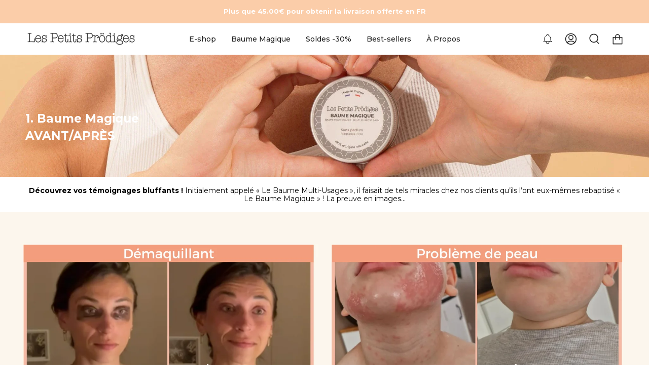

--- FILE ---
content_type: text/html; charset=utf-8
request_url: https://lespetitsprodiges.com/pages/avant-apres
body_size: 68989
content:
<!doctype html>
<html class="no-js no-touch supports-no-cookies" lang="fr">
<head>
  <meta charset="UTF-8">
  <meta name="viewport" content="width=device-width, initial-scale=1.0">
  <meta name="theme-color" content="#f39d7d">
  <link rel="canonical" href="https://lespetitsprodiges.com/pages/avant-apres">

  <link rel="preconnect" href="https://cdn.shopify.com" crossorigin>
  <link rel="preconnect" href="https://fonts.shopify.com" crossorigin>
  <link rel="preconnect" href="https://monorail-edge.shopifysvc.com" crossorigin>
  <link rel="preconnect" href="https://www.googletagmanager.com">
  <link rel="preconnect" href="https://cdnicart.identixweb.com">
  <link rel="preconnect" href="https://cdn-swell-assets.yotpo.com">
  <link rel="preconnect" href="https://cdn-widgetsrepository.yotpo.com">
  <link rel="preconnect" href="https://fonts.gstatic.com">
  <link rel="preconnect" href="https://cdn.judge.me">

  


  <link rel="preload" href="//lespetitsprodiges.com/cdn/shop/t/112/assets/lazysizes.js?v=111431644619468174291721049631" as="script">

  
  <link rel="preload" href="//lespetitsprodiges.com/cdn/shop/t/112/assets/vendor.min.js?v=160835566782195759791721049631" as="script">
  <link rel="preload" href="//lespetitsprodiges.com/cdn/shop/t/112/assets/theme.min.js?v=163861506862496783391761553350" as="script">
  <link rel="preload" href="//lespetitsprodiges.com/cdn/shop/t/112/assets/theme.min.css?v=9472160290161922221729610864" as="style">
  <link rel="preload" href="//lespetitsprodiges.com/cdn/shop/t/112/assets/custom.min.css?v=45825539801875989981761554186" as="style">
  

    <link rel="shortcut icon" href="//lespetitsprodiges.com/cdn/shop/files/Favicon_v1_32x32.png?v=1669902175" type="image/png" />
  

  <!-- Title and description ================================================ -->
  
  <title>
    
    Avant/après
    
    
    
      &ndash; Les Petits Prödiges
    
  </title>

  
    <meta name="description" content="Vu dans &quot;Qui veut être mon associé ?&quot;. Retrouvez les essentiels de la salle de bain : naturels, Made in France, responsables, efficaces et sensoriels ✨">
  

  <meta property="og:site_name" content="Les Petits Prödiges">
<meta property="og:url" content="https://lespetitsprodiges.com/pages/avant-apres">
<meta property="og:title" content="Avant/après">
<meta property="og:type" content="website">
<meta property="og:description" content="Vu dans &quot;Qui veut être mon associé ?&quot;. Retrouvez les essentiels de la salle de bain : naturels, Made in France, responsables, efficaces et sensoriels ✨"><meta property="og:image" content="http://lespetitsprodiges.com/cdn/shop/files/2G2A8275.jpg?v=1721048210">
  <meta property="og:image:secure_url" content="https://lespetitsprodiges.com/cdn/shop/files/2G2A8275.jpg?v=1721048210">
  <meta property="og:image:width" content="1792">
  <meta property="og:image:height" content="911"><meta name="twitter:card" content="summary_large_image">
<meta name="twitter:title" content="Avant/après">
<meta name="twitter:description" content="Vu dans &quot;Qui veut être mon associé ?&quot;. Retrouvez les essentiels de la salle de bain : naturels, Made in France, responsables, efficaces et sensoriels ✨">

  <!-- CSS ================================================================== -->

  

  
<style data-shopify>

:root {--scrollbar-width: 0px;


--COLOR-VIDEO-BG: #f2f2f2;


--COLOR-BG: #ffffff;
--COLOR-BG-TRANSPARENT: rgba(255, 255, 255, 0);
--COLOR-BG-SECONDARY: #fff4e9;
--COLOR-BG-RGB: 255, 255, 255;

--COLOR-TEXT-DARK: #000000;
--COLOR-TEXT: #212121;
--COLOR-TEXT-LIGHT: #646464;


/* === Opacity shades of grey ===*/
--COLOR-A5:  rgba(33, 33, 33, 0.05);
--COLOR-A10: rgba(33, 33, 33, 0.1);
--COLOR-A15: rgba(33, 33, 33, 0.15);
--COLOR-A20: rgba(33, 33, 33, 0.2);
--COLOR-A25: rgba(33, 33, 33, 0.25);
--COLOR-A30: rgba(33, 33, 33, 0.3);
--COLOR-A35: rgba(33, 33, 33, 0.35);
--COLOR-A40: rgba(33, 33, 33, 0.4);
--COLOR-A45: rgba(33, 33, 33, 0.45);
--COLOR-A50: rgba(33, 33, 33, 0.5);
--COLOR-A55: rgba(33, 33, 33, 0.55);
--COLOR-A60: rgba(33, 33, 33, 0.6);
--COLOR-A65: rgba(33, 33, 33, 0.65);
--COLOR-A70: rgba(33, 33, 33, 0.7);
--COLOR-A75: rgba(33, 33, 33, 0.75);
--COLOR-A80: rgba(33, 33, 33, 0.8);
--COLOR-A85: rgba(33, 33, 33, 0.85);
--COLOR-A90: rgba(33, 33, 33, 0.9);
--COLOR-A95: rgba(33, 33, 33, 0.95);

--COLOR-BORDER: rgb(240, 240, 240);
--COLOR-BORDER-LIGHT: #f6f6f6;
--COLOR-BORDER-HAIRLINE: #f7f7f7;
--COLOR-BORDER-DARK: #bdbdbd;/* === Bright color ===*/
--COLOR-PRIMARY: #f39d7d;

--COLOR-PRIMARY-HOVER: #F8B993;
--COLOR-PRIMARY-FADE: rgba(243, 157, 125, 0.05);
--COLOR-PRIMARY-FADE-HOVER: rgba(243, 157, 125, 0.1);--COLOR-PRIMARY-OPPOSITE: #ffffff;


/* === Secondary Color ===*/
--COLOR-SECONDARY: #353535;
--COLOR-SECONDARY-HOVER: #100d0d;
--COLOR-SECONDARY-FADE: rgba(53, 53, 53, 0.05);
--COLOR-SECONDARY-FADE-HOVER: rgba(53, 53, 53, 0.1);--COLOR-SECONDARY-OPPOSITE: #ffffff;


/* === link Color ===*/
--COLOR-LINK: #212121;
--COLOR-LINK-HOVER: #bcb2a8;
--COLOR-LINK-FADE: rgba(33, 33, 33, 0.05);
--COLOR-LINK-FADE-HOVER: rgba(33, 33, 33, 0.1);--COLOR-LINK-OPPOSITE: #ffffff;


/* === Product grid sale tags ===*/
--COLOR-SALE-BG: #f9dee5;
--COLOR-SALE-TEXT: #af7b88;--COLOR-SALE-TEXT-SECONDARY: #f9dee5;

/* === Product grid badges ===*/
--COLOR-BADGE-BG: #ffffff;
--COLOR-BADGE-TEXT: #212121;

/* === Product sale color ===*/
--COLOR-SALE: #24973f;

/* === Gray background on Product grid items ===*/--filter-bg: 1.0;/* === Helper colors for form error states ===*/
--COLOR-ERROR: #721C24;
--COLOR-ERROR-BG: #F8D7DA;
--COLOR-ERROR-BORDER: #F5C6CB;



  --RADIUS: 10px;
  --RADIUS-SM: 10px;


--COLOR-ANNOUNCEMENT-BG: #ffffff;
--COLOR-ANNOUNCEMENT-TEXT: #ab8c52;
--COLOR-ANNOUNCEMENT-BORDER: #e6ddcb;

--COLOR-HEADER-BG: #ffffff;
--COLOR-HEADER-LINK: #212121;
--COLOR-HEADER-LINK-HOVER: #bcb2a8;

--COLOR-MENU-BG: #ffffff;
--COLOR-MENU-BORDER: #ffffff;
--COLOR-MENU-LINK: #212121;
--COLOR-MENU-LINK-HOVER: #bcb2a8;
--COLOR-SUBMENU-BG: #ffffff;
--COLOR-SUBMENU-LINK: #212121;
--COLOR-SUBMENU-LINK-HOVER: #bcb2a8;
--COLOR-MENU-TRANSPARENT: #212121;

--COLOR-FOOTER-BG: #fff4e9;
--COLOR-FOOTER-TEXT: #212121;
--COLOR-FOOTER-LINK: #212121;
--COLOR-FOOTER-LINK-HOVER: #212121;
--COLOR-FOOTER-BORDER: #212121;

/* === Default overlay opacity ===*/
--overlay-opacity: 0;

/* === Custom Cursor ===*/

--icon-zoom-in: url( "//lespetitsprodiges.com/cdn/shop/t/112/assets/icon-zoom-in.svg?v=126996651526054293301721049631" );
--icon-zoom-out: url( "//lespetitsprodiges.com/cdn/shop/t/112/assets/icon-zoom-out.svg?v=128675709041987423641721049631" );

/* === Typography ===*/
--PRODUCT-GRID-ASPECT-RATIO: 100%;
--PRODUCT-GRID-SIZE-PIECE: 10;


--FONT-WEIGHT-BODY: 400;
--FONT-WEIGHT-BODY-BOLD: 500;

--FONT-STACK-BODY: Montserrat, sans-serif;
--FONT-STYLE-BODY: normal;
--FONT-STYLE-BODY-ITALIC: Liquid error (snippets/css-variables line 244): font_modify can only be used with a font drop;
--FONT-ADJUST-BODY: 1.0;

--FONT-WEIGHT-HEADING: 600;
--FONT-WEIGHT-HEADING-BOLD: 700;

--FONT-STACK-HEADING: Montserrat, sans-serif;
--FONT-STYLE-HEADING: normal;
--FONT-STYLE-HEADING-ITALIC: Liquid error (snippets/css-variables line 252): font_modify can only be used with a font drop;
--FONT-ADJUST-HEADING: 1.15;

--FONT-STACK-NAV: Montserrat, sans-serif;
--FONT-STYLE-NAV: normal;
--FONT-STYLE-NAV-ITALIC: Liquid error (snippets/css-variables line 257): font_modify can only be used with a font drop;
--FONT-ADJUST-NAV: 1.0;

--FONT-WEIGHT-NAV: 400;
--FONT-WEIGHT-NAV-BOLD: 500;

--FONT-SIZE-BASE: 1.0rem;
--FONT-SIZE-BASE-PERCENT: 1.0;

--ICO-SELECT: url("//lespetitsprodiges.com/cdn/shop/t/112/assets/ico-select.svg?v=115630813262522069291721049631");

/* === Parallax ===*/
--PARALLAX-STRENGTH-MIN: 120.0%;
--PARALLAX-STRENGTH-MAX: 130.0%;--gutter: 60px;--grid: repeat(4, minmax(0, 1fr));
--grid-tablet: repeat(3, minmax(0, 1fr));
--grid-small: repeat(2, minmax(0, 1fr));
--grid-mobile: repeat(1, minmax(0, 1fr));
--gap: 18px;--cart-min-font-size: calc(12px * var(--FONT-ADJUST-BODY));
--base-animation-delay: 0ms;
--quickadd-bg: #f4c098;
--quickadd-color: #ffffff;
}

</style>


  
    <link href="//lespetitsprodiges.com/cdn/shop/t/112/assets/theme.min.css?v=9472160290161922221729610864" rel="stylesheet" type="text/css" media="all" />
    <link href="//lespetitsprodiges.com/cdn/shop/t/112/assets/custom.min.css?v=45825539801875989981761554186" rel="stylesheet" type="text/css" media="all" />
  

  <script>
    if (window.navigator.userAgent.indexOf('MSIE ') > 0 || window.navigator.userAgent.indexOf('Trident/') > 0) {
      document.documentElement.className = document.documentElement.className + ' ie';

      var scripts = document.getElementsByTagName('script')[0];
      var polyfill = document.createElement("script");
      polyfill.defer = true;
      polyfill.src = "//lespetitsprodiges.com/cdn/shop/t/112/assets/ie11.js?v=144489047535103983231721049631";

      scripts.parentNode.insertBefore(polyfill, scripts);
    } else {
      document.documentElement.className = document.documentElement.className.replace('no-js', 'js');
    }

    window.lazySizesConfig = window.lazySizesConfig || {};
    window.lazySizesConfig.preloadAfterLoad = true;

    let root = '/';
    if (root[root.length - 1] !== '/') {
      root = root + '/';
    }

    window.theme = {
      routes: {
        root: root,
        cart: '/cart',
        cart_add_url: '/cart/add',
        product_recommendations_url: '/recommendations/products',
        search_url: '/search',
        addresses_url: '/account/addresses'
      },
      assets: {
        photoswipe: '//lespetitsprodiges.com/cdn/shop/t/112/assets/photoswipe.js?v=108660782622152556431721049631',
        smoothscroll: '//lespetitsprodiges.com/cdn/shop/t/112/assets/smoothscroll.js?v=37906625415260927261721049631',
        swatches: '//lespetitsprodiges.com/cdn/shop/t/112/assets/swatches.json?v=184343565545568312921721049631',
        base: "//lespetitsprodiges.com/cdn/shop/t/112/assets/",
        no_image: "//lespetitsprodiges.com/cdn/shopifycloud/storefront/assets/no-image-2048-a2addb12_1024x.gif",
      },
      strings: {
        addToCart: "Ajouter au panier",
        soldOut: "Épuisé",
        from: " ",
        preOrder: "Pré-commander",
        sale: "En solde",
        subscription: "S\u0026#39;abonner",
        unavailable: "Non disponible",
        unitPrice: "Prix ​​unitaire",
        unitPriceSeparator: "par",
        resultsFor: "Résultats pour",
        noResultsFor: "Aucun résultat pour",
        shippingCalcSubmitButton: "Calculez les frais de livraison",
        shippingCalcSubmitButtonDisabled: "Calcul...",
        selectValue: "Sélectionnez la valeur",
        selectColor: "Sélectionnez la couleur",
        oneColor: "couleur",
        otherColor: "couleurs",
        upsellAddToCart: "Ajouter",
        free: "Gratuit"
      },
      settings: {
        customerLoggedIn: null ? true : false,
        cartDrawerEnabled: true,
        enableQuickAdd: true,
        enableAnimations: true,
        transparentHeader: false,
        swatchStyle: "circle"
      },
      moneyFormat: false ? "\u003cspan class=transcy-money\u003e{{amount}}€\u003c\/span\u003e" : "\u003cspan class=transcy-money\u003e{{amount}}€\u003c\/span\u003e",
      moneyWithoutCurrencyFormat: "\u003cspan class=transcy-money\u003e{{amount}}€\u003c\/span\u003e",
      moneyWithCurrencyFormat: "\u003cspan class=transcy-money\u003e{{amount}}€\u003c\/span\u003e",
      subtotal: 0,
      info: {
        name: 'broadcast'
      },
      version: '3.5.0'
    };

    document.addEventListener('lazyloaded', (e) => {
      const lazyImage = e.target.parentNode;
      if (lazyImage.classList.contains('lazy-image')) {
        lazyImage.style.backgroundImage = 'none';
      }
    });
  </script>

  
    <script src="//lespetitsprodiges.com/cdn/shopifycloud/storefront/assets/themes_support/shopify_common-5f594365.js" defer></script>
  

  <!-- Theme Javascript ============================================================== -->
  <script src="//lespetitsprodiges.com/cdn/shop/t/112/assets/lazysizes.js?v=111431644619468174291721049631" async></script>
  
  
    <script src="//lespetitsprodiges.com/cdn/shop/t/112/assets/vendor.min.js?v=160835566782195759791721049631" defer></script>
    <script src="//lespetitsprodiges.com/cdn/shop/t/112/assets/theme.min.js?v=163861506862496783391761553350" defer></script>
  

  <!-- Script Tradedoubler all page TDUID - TO MOVE TO PIXELS -->
<script language="JavaScript">
(function(i,s,o,g,r,a,m){i['TDConversionObject']=r;i[r]=i[r]||function(){(i[r].q=i[r].q||[]).push(arguments)},i[r].l=1*new Date();a=s.createElement(o),m=s.getElementsByTagName(o)[0];a.async=1;a.src=g;m.parentNode.insertBefore(a,m)})(window,document,'script', 'https://svht.tradedoubler.com/tr_sdk.js', 'tdconv');
</script>
<!-- End Script Tradedoubler all page TDUID -->

<script>window.performance && window.performance.mark && window.performance.mark('shopify.content_for_header.start');</script><meta id="shopify-digital-wallet" name="shopify-digital-wallet" content="/24409277/digital_wallets/dialog">
<meta name="shopify-checkout-api-token" content="c5ba1bef5784a7f098ad16f48e45e76d">
<meta id="in-context-paypal-metadata" data-shop-id="24409277" data-venmo-supported="false" data-environment="production" data-locale="fr_FR" data-paypal-v4="true" data-currency="EUR">
<script async="async" src="/checkouts/internal/preloads.js?locale=fr-FR"></script>
<script id="apple-pay-shop-capabilities" type="application/json">{"shopId":24409277,"countryCode":"FR","currencyCode":"EUR","merchantCapabilities":["supports3DS"],"merchantId":"gid:\/\/shopify\/Shop\/24409277","merchantName":"Les Petits Prödiges","requiredBillingContactFields":["postalAddress","email","phone"],"requiredShippingContactFields":["postalAddress","email","phone"],"shippingType":"shipping","supportedNetworks":["visa","masterCard","maestro"],"total":{"type":"pending","label":"Les Petits Prödiges","amount":"1.00"},"shopifyPaymentsEnabled":true,"supportsSubscriptions":true}</script>
<script id="shopify-features" type="application/json">{"accessToken":"c5ba1bef5784a7f098ad16f48e45e76d","betas":["rich-media-storefront-analytics"],"domain":"lespetitsprodiges.com","predictiveSearch":true,"shopId":24409277,"locale":"fr"}</script>
<script>var Shopify = Shopify || {};
Shopify.shop = "les-petits-prodiges.myshopify.com";
Shopify.locale = "fr";
Shopify.currency = {"active":"EUR","rate":"1.0"};
Shopify.country = "FR";
Shopify.theme = {"name":"Thème de production 05\/25","id":170734485851,"schema_name":"Broadcast","schema_version":"3.5.0","theme_store_id":868,"role":"main"};
Shopify.theme.handle = "null";
Shopify.theme.style = {"id":null,"handle":null};
Shopify.cdnHost = "lespetitsprodiges.com/cdn";
Shopify.routes = Shopify.routes || {};
Shopify.routes.root = "/";</script>
<script type="module">!function(o){(o.Shopify=o.Shopify||{}).modules=!0}(window);</script>
<script>!function(o){function n(){var o=[];function n(){o.push(Array.prototype.slice.apply(arguments))}return n.q=o,n}var t=o.Shopify=o.Shopify||{};t.loadFeatures=n(),t.autoloadFeatures=n()}(window);</script>
<script id="shop-js-analytics" type="application/json">{"pageType":"page"}</script>
<script defer="defer" async type="module" src="//lespetitsprodiges.com/cdn/shopifycloud/shop-js/modules/v2/client.init-shop-cart-sync_XvpUV7qp.fr.esm.js"></script>
<script defer="defer" async type="module" src="//lespetitsprodiges.com/cdn/shopifycloud/shop-js/modules/v2/chunk.common_C2xzKNNs.esm.js"></script>
<script type="module">
  await import("//lespetitsprodiges.com/cdn/shopifycloud/shop-js/modules/v2/client.init-shop-cart-sync_XvpUV7qp.fr.esm.js");
await import("//lespetitsprodiges.com/cdn/shopifycloud/shop-js/modules/v2/chunk.common_C2xzKNNs.esm.js");

  window.Shopify.SignInWithShop?.initShopCartSync?.({"fedCMEnabled":true,"windoidEnabled":true});

</script>
<script>(function() {
  var isLoaded = false;
  function asyncLoad() {
    if (isLoaded) return;
    isLoaded = true;
    var urls = ["https:\/\/cdn.nfcube.com\/493f9462aeceaeea36452b8606333b1a.js?shop=les-petits-prodiges.myshopify.com","https:\/\/cdn-loyalty.yotpo.com\/loader\/sQVw3F1o8gJ1HpyL4MsKTg.js?shop=les-petits-prodiges.myshopify.com","https:\/\/wisepops.net\/loader.js?v=2\u0026h=UF4N3gkB5n\u0026shop=les-petits-prodiges.myshopify.com","https:\/\/cdnicart.identixweb.com\/assets\/js\/editor_popup_modal.min.js?shop=les-petits-prodiges.myshopify.com","https:\/\/storage.googleapis.com\/quanticfyscripts01\/quantag\/script.js?shop=les-petits-prodiges.myshopify.com","\/\/backinstock.useamp.com\/widget\/21166_1767154825.js?category=bis\u0026v=6\u0026shop=les-petits-prodiges.myshopify.com"];
    for (var i = 0; i < urls.length; i++) {
      var s = document.createElement('script');
      s.type = 'text/javascript';
      s.async = true;
      s.src = urls[i];
      var x = document.getElementsByTagName('script')[0];
      x.parentNode.insertBefore(s, x);
    }
  };
  if(window.attachEvent) {
    window.attachEvent('onload', asyncLoad);
  } else {
    window.addEventListener('load', asyncLoad, false);
  }
})();</script>
<script id="__st">var __st={"a":24409277,"offset":3600,"reqid":"5d7f172c-1a27-48c2-a19a-c3528ecaff33-1768710151","pageurl":"lespetitsprodiges.com\/pages\/avant-apres","s":"pages-136139374939","u":"94b75cba47ca","p":"page","rtyp":"page","rid":136139374939};</script>
<script>window.ShopifyPaypalV4VisibilityTracking = true;</script>
<script id="captcha-bootstrap">!function(){'use strict';const t='contact',e='account',n='new_comment',o=[[t,t],['blogs',n],['comments',n],[t,'customer']],c=[[e,'customer_login'],[e,'guest_login'],[e,'recover_customer_password'],[e,'create_customer']],r=t=>t.map((([t,e])=>`form[action*='/${t}']:not([data-nocaptcha='true']) input[name='form_type'][value='${e}']`)).join(','),a=t=>()=>t?[...document.querySelectorAll(t)].map((t=>t.form)):[];function s(){const t=[...o],e=r(t);return a(e)}const i='password',u='form_key',d=['recaptcha-v3-token','g-recaptcha-response','h-captcha-response',i],f=()=>{try{return window.sessionStorage}catch{return}},m='__shopify_v',_=t=>t.elements[u];function p(t,e,n=!1){try{const o=window.sessionStorage,c=JSON.parse(o.getItem(e)),{data:r}=function(t){const{data:e,action:n}=t;return t[m]||n?{data:e,action:n}:{data:t,action:n}}(c);for(const[e,n]of Object.entries(r))t.elements[e]&&(t.elements[e].value=n);n&&o.removeItem(e)}catch(o){console.error('form repopulation failed',{error:o})}}const l='form_type',E='cptcha';function T(t){t.dataset[E]=!0}const w=window,h=w.document,L='Shopify',v='ce_forms',y='captcha';let A=!1;((t,e)=>{const n=(g='f06e6c50-85a8-45c8-87d0-21a2b65856fe',I='https://cdn.shopify.com/shopifycloud/storefront-forms-hcaptcha/ce_storefront_forms_captcha_hcaptcha.v1.5.2.iife.js',D={infoText:'Protégé par hCaptcha',privacyText:'Confidentialité',termsText:'Conditions'},(t,e,n)=>{const o=w[L][v],c=o.bindForm;if(c)return c(t,g,e,D).then(n);var r;o.q.push([[t,g,e,D],n]),r=I,A||(h.body.append(Object.assign(h.createElement('script'),{id:'captcha-provider',async:!0,src:r})),A=!0)});var g,I,D;w[L]=w[L]||{},w[L][v]=w[L][v]||{},w[L][v].q=[],w[L][y]=w[L][y]||{},w[L][y].protect=function(t,e){n(t,void 0,e),T(t)},Object.freeze(w[L][y]),function(t,e,n,w,h,L){const[v,y,A,g]=function(t,e,n){const i=e?o:[],u=t?c:[],d=[...i,...u],f=r(d),m=r(i),_=r(d.filter((([t,e])=>n.includes(e))));return[a(f),a(m),a(_),s()]}(w,h,L),I=t=>{const e=t.target;return e instanceof HTMLFormElement?e:e&&e.form},D=t=>v().includes(t);t.addEventListener('submit',(t=>{const e=I(t);if(!e)return;const n=D(e)&&!e.dataset.hcaptchaBound&&!e.dataset.recaptchaBound,o=_(e),c=g().includes(e)&&(!o||!o.value);(n||c)&&t.preventDefault(),c&&!n&&(function(t){try{if(!f())return;!function(t){const e=f();if(!e)return;const n=_(t);if(!n)return;const o=n.value;o&&e.removeItem(o)}(t);const e=Array.from(Array(32),(()=>Math.random().toString(36)[2])).join('');!function(t,e){_(t)||t.append(Object.assign(document.createElement('input'),{type:'hidden',name:u})),t.elements[u].value=e}(t,e),function(t,e){const n=f();if(!n)return;const o=[...t.querySelectorAll(`input[type='${i}']`)].map((({name:t})=>t)),c=[...d,...o],r={};for(const[a,s]of new FormData(t).entries())c.includes(a)||(r[a]=s);n.setItem(e,JSON.stringify({[m]:1,action:t.action,data:r}))}(t,e)}catch(e){console.error('failed to persist form',e)}}(e),e.submit())}));const S=(t,e)=>{t&&!t.dataset[E]&&(n(t,e.some((e=>e===t))),T(t))};for(const o of['focusin','change'])t.addEventListener(o,(t=>{const e=I(t);D(e)&&S(e,y())}));const B=e.get('form_key'),M=e.get(l),P=B&&M;t.addEventListener('DOMContentLoaded',(()=>{const t=y();if(P)for(const e of t)e.elements[l].value===M&&p(e,B);[...new Set([...A(),...v().filter((t=>'true'===t.dataset.shopifyCaptcha))])].forEach((e=>S(e,t)))}))}(h,new URLSearchParams(w.location.search),n,t,e,['guest_login'])})(!1,!0)}();</script>
<script integrity="sha256-4kQ18oKyAcykRKYeNunJcIwy7WH5gtpwJnB7kiuLZ1E=" data-source-attribution="shopify.loadfeatures" defer="defer" src="//lespetitsprodiges.com/cdn/shopifycloud/storefront/assets/storefront/load_feature-a0a9edcb.js" crossorigin="anonymous"></script>
<script data-source-attribution="shopify.dynamic_checkout.dynamic.init">var Shopify=Shopify||{};Shopify.PaymentButton=Shopify.PaymentButton||{isStorefrontPortableWallets:!0,init:function(){window.Shopify.PaymentButton.init=function(){};var t=document.createElement("script");t.src="https://lespetitsprodiges.com/cdn/shopifycloud/portable-wallets/latest/portable-wallets.fr.js",t.type="module",document.head.appendChild(t)}};
</script>
<script data-source-attribution="shopify.dynamic_checkout.buyer_consent">
  function portableWalletsHideBuyerConsent(e){var t=document.getElementById("shopify-buyer-consent"),n=document.getElementById("shopify-subscription-policy-button");t&&n&&(t.classList.add("hidden"),t.setAttribute("aria-hidden","true"),n.removeEventListener("click",e))}function portableWalletsShowBuyerConsent(e){var t=document.getElementById("shopify-buyer-consent"),n=document.getElementById("shopify-subscription-policy-button");t&&n&&(t.classList.remove("hidden"),t.removeAttribute("aria-hidden"),n.addEventListener("click",e))}window.Shopify?.PaymentButton&&(window.Shopify.PaymentButton.hideBuyerConsent=portableWalletsHideBuyerConsent,window.Shopify.PaymentButton.showBuyerConsent=portableWalletsShowBuyerConsent);
</script>
<script data-source-attribution="shopify.dynamic_checkout.cart.bootstrap">document.addEventListener("DOMContentLoaded",(function(){function t(){return document.querySelector("shopify-accelerated-checkout-cart, shopify-accelerated-checkout")}if(t())Shopify.PaymentButton.init();else{new MutationObserver((function(e,n){t()&&(Shopify.PaymentButton.init(),n.disconnect())})).observe(document.body,{childList:!0,subtree:!0})}}));
</script>
<link id="shopify-accelerated-checkout-styles" rel="stylesheet" media="screen" href="https://lespetitsprodiges.com/cdn/shopifycloud/portable-wallets/latest/accelerated-checkout-backwards-compat.css" crossorigin="anonymous">
<style id="shopify-accelerated-checkout-cart">
        #shopify-buyer-consent {
  margin-top: 1em;
  display: inline-block;
  width: 100%;
}

#shopify-buyer-consent.hidden {
  display: none;
}

#shopify-subscription-policy-button {
  background: none;
  border: none;
  padding: 0;
  text-decoration: underline;
  font-size: inherit;
  cursor: pointer;
}

#shopify-subscription-policy-button::before {
  box-shadow: none;
}

      </style>

<script>window.performance && window.performance.mark && window.performance.mark('shopify.content_for_header.end');</script>

<!-- Start of Judge.me Core -->
<link rel="dns-prefetch" href="https://cdn.judge.me/">
<script data-cfasync='false' class='jdgm-settings-script'>window.jdgmSettings={"pagination":5,"disable_web_reviews":false,"badge_no_review_text":"Aucun avis","badge_n_reviews_text":"{{ n }} avis","badge_star_color":"#f2c94c","hide_badge_preview_if_no_reviews":true,"badge_hide_text":false,"enforce_center_preview_badge":false,"widget_title":"Avis Clients","widget_open_form_text":"Écrire un avis","widget_close_form_text":"Annuler l'avis","widget_refresh_page_text":"Actualiser la page","widget_summary_text":"Basé sur {{ number_of_reviews }} avis","widget_no_review_text":"Soyez le premier à écrire un avis","widget_name_field_text":"Nom d'affichage","widget_verified_name_field_text":"Nom vérifié (public)","widget_name_placeholder_text":"Nom d'affichage","widget_required_field_error_text":"Ce champ est obligatoire.","widget_email_field_text":"Adresse email","widget_verified_email_field_text":"Email vérifié (privé, ne peut pas être modifié)","widget_email_placeholder_text":"Votre adresse email","widget_email_field_error_text":"Veuillez entrer une adresse email valide.","widget_rating_field_text":"Évaluation","widget_review_title_field_text":"Titre de l'avis","widget_review_title_placeholder_text":"Donnez un titre à votre avis","widget_review_body_field_text":"Contenu de l'avis","widget_review_body_placeholder_text":"Commencez à écrire ici...","widget_pictures_field_text":"Photo/Vidéo (facultatif)","widget_submit_review_text":"Soumettre l'avis","widget_submit_verified_review_text":"Soumettre un avis vérifié","widget_submit_success_msg_with_auto_publish":"Nous vous remercions ! Veuillez actualiser la page dans quelques instants pour voir votre avis. Vous pouvez supprimer ou modifier votre avis en vous connectant à \u003ca href='https://judge.me/login' target='_blank' rel='nofollow noopener'\u003eJudge.me\u003c/a\u003e. Votre avis peut faire l'objet d'une modération dans les jours à venir selon les cas présentés dans \u003ca href='https://lespetitsprodiges.com/pages/politique-sur-les-avis-en-ligne' target='_blank' rel='nofollow noopener'\u003eLa Politique d'Avis\u003c/a\u003e Les Petits Prödiges.","widget_submit_success_msg_no_auto_publish":"Merci ! Votre avis sera publié dès qu'il sera approuvé par l'administrateur de la boutique. Vous pouvez supprimer ou modifier votre avis en vous connectant à \u003ca href='https://judge.me/login' target='_blank' rel='nofollow noopener'\u003eJudge.me\u003c/a\u003e","widget_show_default_reviews_out_of_total_text":"Affichage de {{ n_reviews_shown }} sur {{ n_reviews }} avis.","widget_show_all_link_text":"Tout afficher","widget_show_less_link_text":"Afficher moins","widget_author_said_text":"{{ reviewer_name }} a dit :","widget_days_text":"il y a {{ n }} jour/jours","widget_weeks_text":"il y a {{ n }} semaine/semaines","widget_months_text":"il y a {{ n }} mois","widget_years_text":"il y a {{ n }} an/ans","widget_yesterday_text":"Hier","widget_today_text":"Aujourd'hui","widget_replied_text":"\u003e\u003e {{ shop_name }} a répondu :","widget_read_more_text":"Lire plus","widget_reviewer_name_as_initial":"","widget_rating_filter_color":"","widget_rating_filter_see_all_text":"Voir tous les avis","widget_sorting_most_recent_text":"Plus récents","widget_sorting_highest_rating_text":"Meilleures notes","widget_sorting_lowest_rating_text":"Notes les plus basses","widget_sorting_with_pictures_text":"Uniquement les photos","widget_sorting_most_helpful_text":"Plus utiles","widget_open_question_form_text":"Poser une question","widget_reviews_subtab_text":"Avis","widget_questions_subtab_text":"Questions","widget_question_label_text":"Question","widget_answer_label_text":"Réponse","widget_question_placeholder_text":"Écrivez votre question ici","widget_submit_question_text":"Soumettre la question","widget_question_submit_success_text":"Merci pour votre question ! Nous vous notifierons dès qu'elle aura une réponse.","widget_star_color":"#f2c94c","verified_badge_text":"Vérifié","verified_badge_bg_color":"","verified_badge_text_color":"","verified_badge_placement":"left-of-reviewer-name","widget_review_max_height":3,"widget_hide_border":false,"widget_social_share":false,"widget_thumb":false,"widget_review_location_show":false,"widget_location_format":"country_iso_code","all_reviews_include_out_of_store_products":true,"all_reviews_out_of_store_text":"(hors boutique)","all_reviews_pagination":100,"all_reviews_product_name_prefix_text":"à propos de","enable_review_pictures":true,"enable_question_anwser":false,"widget_theme":"","review_date_format":"dd/mm/yyyy","default_sort_method":"most-recent","widget_product_reviews_subtab_text":"Avis Produits","widget_shop_reviews_subtab_text":"Avis Boutique","widget_other_products_reviews_text":"Avis pour d'autres produits","widget_store_reviews_subtab_text":"Avis de la boutique","widget_no_store_reviews_text":"Cette boutique n'a pas encore reçu d'avis","widget_web_restriction_product_reviews_text":"Ce produit n'a pas encore reçu d'avis","widget_no_items_text":"Aucun élément trouvé","widget_show_more_text":"Afficher plus","widget_write_a_store_review_text":"ÉCRIRE UN AVIS","widget_other_languages_heading":"Avis dans d'autres langues","widget_translate_review_text":"Traduire l'avis en {{ language }}","widget_translating_review_text":"Traduction en cours...","widget_show_original_translation_text":"Afficher l'original ({{ language }})","widget_translate_review_failed_text":"Impossible de traduire cet avis.","widget_translate_review_retry_text":"Réessayer","widget_translate_review_try_again_later_text":"Réessayez plus tard","show_product_url_for_grouped_product":false,"widget_sorting_pictures_first_text":"Photos en premier","show_pictures_on_all_rev_page_mobile":true,"show_pictures_on_all_rev_page_desktop":true,"floating_tab_hide_mobile_install_preference":false,"floating_tab_button_name":"VOS AVIS ★","floating_tab_title":"C'est vous qui le dites ! ","floating_tab_button_color":"","floating_tab_button_background_color":"","floating_tab_url":"https://lespetitsprodiges.com/pages/avis","floating_tab_url_enabled":true,"floating_tab_tab_style":"text","all_reviews_text_badge_text":"Noté excellent ({{ shop.metafields.judgeme.all_reviews_count }} avis)","all_reviews_text_badge_text_branded_style":"{{ shop.metafields.judgeme.all_reviews_rating | round: 1 }} sur 5 étoiles basé sur {{ shop.metafields.judgeme.all_reviews_count }} avis","is_all_reviews_text_badge_a_link":true,"show_stars_for_all_reviews_text_badge":true,"all_reviews_text_badge_url":"https://lespetitsprodiges.com/pages/avis","all_reviews_text_style":"text","all_reviews_text_color_style":"monochromatic_version","all_reviews_text_color":"#f49d7d","all_reviews_text_show_jm_brand":true,"featured_carousel_show_header":true,"featured_carousel_title":"VOS AVIS","testimonials_carousel_title":"Les clients nous disent","videos_carousel_title":"Histoire de clients réels","cards_carousel_title":"Les clients nous disent","featured_carousel_count_text":"{{ n }} avis de nos clients","featured_carousel_add_link_to_all_reviews_page":true,"featured_carousel_url":"/pages/avis","featured_carousel_show_images":true,"featured_carousel_autoslide_interval":0,"featured_carousel_arrows_on_the_sides":false,"featured_carousel_height":300,"featured_carousel_width":100,"featured_carousel_image_size":100,"featured_carousel_image_height":250,"featured_carousel_arrow_color":"#080808","verified_count_badge_style":"vintage","verified_count_badge_orientation":"horizontal","verified_count_badge_color_style":"judgeme_brand_color","verified_count_badge_color":"#108474","is_verified_count_badge_a_link":false,"verified_count_badge_url":"","verified_count_badge_show_jm_brand":true,"widget_rating_preset_default":5,"widget_first_sub_tab":"product-reviews","widget_show_histogram":true,"widget_histogram_use_custom_color":false,"widget_pagination_use_custom_color":true,"widget_star_use_custom_color":true,"widget_verified_badge_use_custom_color":false,"widget_write_review_use_custom_color":false,"picture_reminder_submit_button":"Upload Pictures","enable_review_videos":true,"mute_video_by_default":true,"widget_sorting_videos_first_text":"Vidéos en premier","widget_review_pending_text":"En attente","featured_carousel_items_for_large_screen":3,"social_share_options_order":"Facebook,Twitter","remove_microdata_snippet":true,"disable_json_ld":false,"enable_json_ld_products":false,"preview_badge_show_question_text":false,"preview_badge_no_question_text":"Aucune question","preview_badge_n_question_text":"{{ number_of_questions }} question/questions","qa_badge_show_icon":false,"qa_badge_position":"same-row","remove_judgeme_branding":false,"widget_add_search_bar":false,"widget_search_bar_placeholder":"Recherche","widget_sorting_verified_only_text":"Vérifiés uniquement","featured_carousel_theme":"default","featured_carousel_show_rating":true,"featured_carousel_show_title":true,"featured_carousel_show_body":true,"featured_carousel_show_date":false,"featured_carousel_show_reviewer":true,"featured_carousel_show_product":false,"featured_carousel_header_background_color":"#108474","featured_carousel_header_text_color":"#ffffff","featured_carousel_name_product_separator":"reviewed","featured_carousel_full_star_background":"#108474","featured_carousel_empty_star_background":"#dadada","featured_carousel_vertical_theme_background":"#f9fafb","featured_carousel_verified_badge_enable":false,"featured_carousel_verified_badge_color":"#108474","featured_carousel_border_style":"round","featured_carousel_review_line_length_limit":3,"featured_carousel_more_reviews_button_text":"Lire plus d'avis","featured_carousel_view_product_button_text":"Voir le produit","all_reviews_page_load_reviews_on":"button_click","all_reviews_page_load_more_text":"Charger plus d'avis","disable_fb_tab_reviews":false,"enable_ajax_cdn_cache":false,"widget_public_name_text":"affiché publiquement comme","default_reviewer_name":"John Smith","default_reviewer_name_has_non_latin":true,"widget_reviewer_anonymous":"Anonyme","medals_widget_title":"Médailles d'avis Judge.me","medals_widget_background_color":"#f9fafb","medals_widget_position":"footer_all_pages","medals_widget_border_color":"#f9fafb","medals_widget_verified_text_position":"left","medals_widget_use_monochromatic_version":false,"medals_widget_elements_color":"#108474","show_reviewer_avatar":true,"widget_invalid_yt_video_url_error_text":"Pas une URL de vidéo YouTube","widget_max_length_field_error_text":"Veuillez ne pas dépasser {0} caractères.","widget_show_country_flag":false,"widget_show_collected_via_shop_app":true,"widget_verified_by_shop_badge_style":"light","widget_verified_by_shop_text":"Vérifié par la boutique","widget_show_photo_gallery":true,"widget_load_with_code_splitting":true,"widget_ugc_install_preference":false,"widget_ugc_title":"Fait par nous, partagé par vous","widget_ugc_subtitle":"Taguez-nous pour voir votre photo mise en avant sur notre page","widget_ugc_arrows_color":"#ffffff","widget_ugc_primary_button_text":"Acheter maintenant","widget_ugc_primary_button_background_color":"#108474","widget_ugc_primary_button_text_color":"#ffffff","widget_ugc_primary_button_border_width":"0","widget_ugc_primary_button_border_style":"none","widget_ugc_primary_button_border_color":"#108474","widget_ugc_primary_button_border_radius":"25","widget_ugc_secondary_button_text":"Charger plus","widget_ugc_secondary_button_background_color":"#ffffff","widget_ugc_secondary_button_text_color":"#108474","widget_ugc_secondary_button_border_width":"2","widget_ugc_secondary_button_border_style":"solid","widget_ugc_secondary_button_border_color":"#108474","widget_ugc_secondary_button_border_radius":"25","widget_ugc_reviews_button_text":"Voir les avis","widget_ugc_reviews_button_background_color":"#ffffff","widget_ugc_reviews_button_text_color":"#108474","widget_ugc_reviews_button_border_width":"2","widget_ugc_reviews_button_border_style":"solid","widget_ugc_reviews_button_border_color":"#108474","widget_ugc_reviews_button_border_radius":"25","widget_ugc_reviews_button_link_to":"judgeme-reviews-page","widget_ugc_show_post_date":true,"widget_ugc_max_width":"800","widget_rating_metafield_value_type":true,"widget_primary_color":"#f39d7d","widget_enable_secondary_color":false,"widget_secondary_color":"#edf5f5","widget_summary_average_rating_text":"{{ average_rating }} sur 5","widget_media_grid_title":"Photos \u0026 vidéos clients","widget_media_grid_see_more_text":"Voir plus","widget_round_style":true,"widget_show_product_medals":false,"widget_verified_by_judgeme_text":"Vérifié par Judge.me","widget_show_store_medals":false,"widget_verified_by_judgeme_text_in_store_medals":"Vérifié par Judge.me","widget_media_field_exceed_quantity_message":"Désolé, nous ne pouvons accepter que {{ max_media }} pour un avis.","widget_media_field_exceed_limit_message":"{{ file_name }} est trop volumineux, veuillez sélectionner un {{ media_type }} de moins de {{ size_limit }}MB.","widget_review_submitted_text":"Avis soumis !","widget_question_submitted_text":"Question soumise !","widget_close_form_text_question":"Annuler","widget_write_your_answer_here_text":"Écrivez votre réponse ici","widget_enabled_branded_link":true,"widget_show_collected_by_judgeme":false,"widget_reviewer_name_color":"","widget_write_review_text_color":"","widget_write_review_bg_color":"","widget_collected_by_judgeme_text":"collecté par Judge.me","widget_pagination_type":"standard","widget_load_more_text":"Charger plus","widget_load_more_color":"#f39d7d","widget_full_review_text":"Avis complet","widget_read_more_reviews_text":"Lire plus d'avis","widget_read_questions_text":"Lire les questions","widget_questions_and_answers_text":"Questions \u0026 Réponses","widget_verified_by_text":"Vérifié par","widget_verified_text":"Vérifié","widget_number_of_reviews_text":"{{ number_of_reviews }} avis","widget_back_button_text":"Retour","widget_next_button_text":"Suivant","widget_custom_forms_filter_button":"Filtres","custom_forms_style":"vertical","widget_show_review_information":false,"how_reviews_are_collected":"Comment les avis sont-ils collectés ?","widget_show_review_keywords":false,"widget_gdpr_statement":"Comment nous utilisons vos données : Nous vous contacterons uniquement à propos de l'avis que vous avez laissé, et seulement si nécessaire. En soumettant votre avis, vous acceptez les \u003ca href='https://judge.me/terms' target='_blank' rel='nofollow noopener'\u003econditions\u003c/a\u003e, la \u003ca href='https://judge.me/privacy' target='_blank' rel='nofollow noopener'\u003epolitique de confidentialité\u003c/a\u003e et les \u003ca href='https://judge.me/content-policy' target='_blank' rel='nofollow noopener'\u003epolitiques de contenu\u003c/a\u003e de Judge.me.","widget_multilingual_sorting_enabled":false,"widget_translate_review_content_enabled":false,"widget_translate_review_content_method":"manual","popup_widget_review_selection":"automatically_with_pictures","popup_widget_round_border_style":true,"popup_widget_show_title":true,"popup_widget_show_body":true,"popup_widget_show_reviewer":false,"popup_widget_show_product":true,"popup_widget_show_pictures":true,"popup_widget_use_review_picture":true,"popup_widget_show_on_home_page":true,"popup_widget_show_on_product_page":true,"popup_widget_show_on_collection_page":true,"popup_widget_show_on_cart_page":true,"popup_widget_position":"bottom_left","popup_widget_first_review_delay":5,"popup_widget_duration":5,"popup_widget_interval":5,"popup_widget_review_count":5,"popup_widget_hide_on_mobile":true,"review_snippet_widget_round_border_style":true,"review_snippet_widget_card_color":"#FFFFFF","review_snippet_widget_slider_arrows_background_color":"#FFFFFF","review_snippet_widget_slider_arrows_color":"#000000","review_snippet_widget_star_color":"#108474","show_product_variant":false,"all_reviews_product_variant_label_text":"Variante : ","widget_show_verified_branding":false,"widget_ai_summary_title":"Les clients disent","widget_ai_summary_disclaimer":"Résumé des avis généré par IA basé sur les avis clients récents","widget_show_ai_summary":false,"widget_show_ai_summary_bg":false,"widget_show_review_title_input":true,"redirect_reviewers_invited_via_email":"review_widget","request_store_review_after_product_review":false,"request_review_other_products_in_order":false,"review_form_color_scheme":"default","review_form_corner_style":"square","review_form_star_color":{},"review_form_text_color":"#333333","review_form_background_color":"#ffffff","review_form_field_background_color":"#fafafa","review_form_button_color":{},"review_form_button_text_color":"#ffffff","review_form_modal_overlay_color":"#000000","review_content_screen_title_text":"Comment évalueriez-vous ce produit ?","review_content_introduction_text":"Nous serions ravis que vous partagiez un peu votre expérience.","store_review_form_title_text":"Comment évalueriez-vous cette boutique ?","store_review_form_introduction_text":"Nous serions ravis que vous partagiez un peu votre expérience.","show_review_guidance_text":true,"one_star_review_guidance_text":"Mauvais","five_star_review_guidance_text":"Excellent","customer_information_screen_title_text":"À propos de vous","customer_information_introduction_text":"Veuillez nous en dire plus sur vous.","custom_questions_screen_title_text":"Votre expérience en détail","custom_questions_introduction_text":"Voici quelques questions pour nous aider à mieux comprendre votre expérience.","review_submitted_screen_title_text":"Merci pour votre avis !","review_submitted_screen_thank_you_text":"Nous le traitons et il apparaîtra bientôt dans la boutique.","review_submitted_screen_email_verification_text":"Veuillez confirmer votre email en cliquant sur le lien que nous venons de vous envoyer. Cela nous aide à maintenir des avis authentiques.","review_submitted_request_store_review_text":"Aimeriez-vous partager votre expérience d'achat avec nous ?","review_submitted_review_other_products_text":"Aimeriez-vous évaluer ces produits ?","store_review_screen_title_text":"Voulez-vous partager votre expérience de shopping avec nous ?","store_review_introduction_text":"Nous apprécions votre retour d'expérience et nous l'utilisons pour nous améliorer. Veuillez partager vos pensées ou suggestions.","reviewer_media_screen_title_picture_text":"Partager une photo","reviewer_media_introduction_picture_text":"Téléchargez une photo pour étayer votre avis.","reviewer_media_screen_title_video_text":"Partager une vidéo","reviewer_media_introduction_video_text":"Téléchargez une vidéo pour étayer votre avis.","reviewer_media_screen_title_picture_or_video_text":"Partager une photo ou une vidéo","reviewer_media_introduction_picture_or_video_text":"Téléchargez une photo ou une vidéo pour étayer votre avis.","reviewer_media_youtube_url_text":"Collez votre URL Youtube ici","advanced_settings_next_step_button_text":"Suivant","advanced_settings_close_review_button_text":"Fermer","modal_write_review_flow":false,"write_review_flow_required_text":"Obligatoire","write_review_flow_privacy_message_text":"Nous respectons votre vie privée.","write_review_flow_anonymous_text":"Avis anonyme","write_review_flow_visibility_text":"Ne sera pas visible pour les autres clients.","write_review_flow_multiple_selection_help_text":"Sélectionnez autant que vous le souhaitez","write_review_flow_single_selection_help_text":"Sélectionnez une option","write_review_flow_required_field_error_text":"Ce champ est obligatoire","write_review_flow_invalid_email_error_text":"Veuillez saisir une adresse email valide","write_review_flow_max_length_error_text":"Max. {{ max_length }} caractères.","write_review_flow_media_upload_text":"\u003cb\u003eCliquez pour télécharger\u003c/b\u003e ou glissez-déposez","write_review_flow_gdpr_statement":"Nous vous contacterons uniquement au sujet de votre avis si nécessaire. En soumettant votre avis, vous acceptez nos \u003ca href='https://judge.me/terms' target='_blank' rel='nofollow noopener'\u003econditions d'utilisation\u003c/a\u003e et notre \u003ca href='https://judge.me/privacy' target='_blank' rel='nofollow noopener'\u003epolitique de confidentialité\u003c/a\u003e.","rating_only_reviews_enabled":false,"show_negative_reviews_help_screen":false,"new_review_flow_help_screen_rating_threshold":3,"negative_review_resolution_screen_title_text":"Dites-nous plus","negative_review_resolution_text":"Votre expérience est importante pour nous. S'il y a eu des problèmes avec votre achat, nous sommes là pour vous aider. N'hésitez pas à nous contacter, nous aimerions avoir l'opportunité de corriger les choses.","negative_review_resolution_button_text":"Contactez-nous","negative_review_resolution_proceed_with_review_text":"Laisser un avis","negative_review_resolution_subject":"Problème avec l'achat de {{ shop_name }}.{{ order_name }}","preview_badge_collection_page_install_status":false,"widget_review_custom_css":"","preview_badge_custom_css":"","preview_badge_stars_count":"5-stars","featured_carousel_custom_css":"","floating_tab_custom_css":"","all_reviews_widget_custom_css":"","medals_widget_custom_css":"","verified_badge_custom_css":"","all_reviews_text_custom_css":"","transparency_badges_collected_via_store_invite":false,"transparency_badges_from_another_provider":false,"transparency_badges_collected_from_store_visitor":false,"transparency_badges_collected_by_verified_review_provider":false,"transparency_badges_earned_reward":false,"transparency_badges_collected_via_store_invite_text":"Avis collecté via l'invitation du magasin","transparency_badges_from_another_provider_text":"Avis collecté d'un autre fournisseur","transparency_badges_collected_from_store_visitor_text":"Avis collecté d'un visiteur du magasin","transparency_badges_written_in_google_text":"Avis écrit sur Google","transparency_badges_written_in_etsy_text":"Avis écrit sur Etsy","transparency_badges_written_in_shop_app_text":"Avis écrit sur Shop App","transparency_badges_earned_reward_text":"Avis a gagné une récompense pour une commande future","product_review_widget_per_page":10,"widget_store_review_label_text":"Avis de la boutique","checkout_comment_extension_title_on_product_page":"Customer Comments","checkout_comment_extension_num_latest_comment_show":5,"checkout_comment_extension_format":"name_and_timestamp","checkout_comment_customer_name":"last_initial","checkout_comment_comment_notification":true,"preview_badge_collection_page_install_preference":true,"preview_badge_home_page_install_preference":true,"preview_badge_product_page_install_preference":true,"review_widget_install_preference":"","review_carousel_install_preference":true,"floating_reviews_tab_install_preference":"none","verified_reviews_count_badge_install_preference":false,"all_reviews_text_install_preference":false,"review_widget_best_location":true,"judgeme_medals_install_preference":false,"review_widget_revamp_enabled":false,"review_widget_qna_enabled":false,"review_widget_header_theme":"minimal","review_widget_widget_title_enabled":true,"review_widget_header_text_size":"medium","review_widget_header_text_weight":"regular","review_widget_average_rating_style":"compact","review_widget_bar_chart_enabled":true,"review_widget_bar_chart_type":"numbers","review_widget_bar_chart_style":"standard","review_widget_expanded_media_gallery_enabled":false,"review_widget_reviews_section_theme":"standard","review_widget_image_style":"thumbnails","review_widget_review_image_ratio":"square","review_widget_stars_size":"medium","review_widget_verified_badge":"standard_text","review_widget_review_title_text_size":"medium","review_widget_review_text_size":"medium","review_widget_review_text_length":"medium","review_widget_number_of_columns_desktop":3,"review_widget_carousel_transition_speed":5,"review_widget_custom_questions_answers_display":"always","review_widget_button_text_color":"#FFFFFF","review_widget_text_color":"#000000","review_widget_lighter_text_color":"#7B7B7B","review_widget_corner_styling":"soft","review_widget_review_word_singular":"avis","review_widget_review_word_plural":"avis","review_widget_voting_label":"Utile?","review_widget_shop_reply_label":"Réponse de {{ shop_name }} :","review_widget_filters_title":"Filtres","qna_widget_question_word_singular":"Question","qna_widget_question_word_plural":"Questions","qna_widget_answer_reply_label":"Réponse de {{ answerer_name }} :","qna_content_screen_title_text":"Poser une question sur ce produit","qna_widget_question_required_field_error_text":"Veuillez entrer votre question.","qna_widget_flow_gdpr_statement":"Nous vous contacterons uniquement au sujet de votre question si nécessaire. En soumettant votre question, vous acceptez nos \u003ca href='https://judge.me/terms' target='_blank' rel='nofollow noopener'\u003econditions d'utilisation\u003c/a\u003e et notre \u003ca href='https://judge.me/privacy' target='_blank' rel='nofollow noopener'\u003epolitique de confidentialité\u003c/a\u003e.","qna_widget_question_submitted_text":"Merci pour votre question !","qna_widget_close_form_text_question":"Fermer","qna_widget_question_submit_success_text":"Nous vous enverrons un email lorsque nous répondrons à votre question.","all_reviews_widget_v2025_enabled":false,"all_reviews_widget_v2025_header_theme":"default","all_reviews_widget_v2025_widget_title_enabled":true,"all_reviews_widget_v2025_header_text_size":"medium","all_reviews_widget_v2025_header_text_weight":"regular","all_reviews_widget_v2025_average_rating_style":"compact","all_reviews_widget_v2025_bar_chart_enabled":true,"all_reviews_widget_v2025_bar_chart_type":"numbers","all_reviews_widget_v2025_bar_chart_style":"standard","all_reviews_widget_v2025_expanded_media_gallery_enabled":false,"all_reviews_widget_v2025_show_store_medals":true,"all_reviews_widget_v2025_show_photo_gallery":true,"all_reviews_widget_v2025_show_review_keywords":false,"all_reviews_widget_v2025_show_ai_summary":false,"all_reviews_widget_v2025_show_ai_summary_bg":false,"all_reviews_widget_v2025_add_search_bar":false,"all_reviews_widget_v2025_default_sort_method":"most-recent","all_reviews_widget_v2025_reviews_per_page":10,"all_reviews_widget_v2025_reviews_section_theme":"default","all_reviews_widget_v2025_image_style":"thumbnails","all_reviews_widget_v2025_review_image_ratio":"square","all_reviews_widget_v2025_stars_size":"medium","all_reviews_widget_v2025_verified_badge":"bold_badge","all_reviews_widget_v2025_review_title_text_size":"medium","all_reviews_widget_v2025_review_text_size":"medium","all_reviews_widget_v2025_review_text_length":"medium","all_reviews_widget_v2025_number_of_columns_desktop":3,"all_reviews_widget_v2025_carousel_transition_speed":5,"all_reviews_widget_v2025_custom_questions_answers_display":"always","all_reviews_widget_v2025_show_product_variant":false,"all_reviews_widget_v2025_show_reviewer_avatar":true,"all_reviews_widget_v2025_reviewer_name_as_initial":"","all_reviews_widget_v2025_review_location_show":false,"all_reviews_widget_v2025_location_format":"","all_reviews_widget_v2025_show_country_flag":false,"all_reviews_widget_v2025_verified_by_shop_badge_style":"light","all_reviews_widget_v2025_social_share":false,"all_reviews_widget_v2025_social_share_options_order":"Facebook,Twitter,LinkedIn,Pinterest","all_reviews_widget_v2025_pagination_type":"standard","all_reviews_widget_v2025_button_text_color":"#FFFFFF","all_reviews_widget_v2025_text_color":"#000000","all_reviews_widget_v2025_lighter_text_color":"#7B7B7B","all_reviews_widget_v2025_corner_styling":"soft","all_reviews_widget_v2025_title":"Avis clients","all_reviews_widget_v2025_ai_summary_title":"Les clients disent à propos de cette boutique","all_reviews_widget_v2025_no_review_text":"Soyez le premier à écrire un avis","platform":"shopify","branding_url":"https://app.judge.me/reviews/stores/lespetitsprodiges.com","branding_text":"Propulsé par Judge.me","locale":"en","reply_name":"Les Petits Prödiges","widget_version":"3.0","footer":true,"autopublish":true,"review_dates":true,"enable_custom_form":false,"shop_use_review_site":true,"shop_locale":"fr","enable_multi_locales_translations":false,"show_review_title_input":true,"review_verification_email_status":"always","can_be_branded":true,"reply_name_text":"Les Petits Prödiges"};</script> <style class='jdgm-settings-style'>﻿.jdgm-xx{left:0}:root{--jdgm-primary-color: #f39d7d;--jdgm-secondary-color: rgba(243,157,125,0.1);--jdgm-star-color: #f2c94c;--jdgm-write-review-text-color: white;--jdgm-write-review-bg-color: #f39d7d;--jdgm-paginate-color: #f39d7d;--jdgm-border-radius: 10;--jdgm-reviewer-name-color: #f39d7d}.jdgm-histogram__bar-content{background-color:#f39d7d}.jdgm-rev[data-verified-buyer=true] .jdgm-rev__icon.jdgm-rev__icon:after,.jdgm-rev__buyer-badge.jdgm-rev__buyer-badge{color:white;background-color:#f39d7d}.jdgm-review-widget--small .jdgm-gallery.jdgm-gallery .jdgm-gallery__thumbnail-link:nth-child(8) .jdgm-gallery__thumbnail-wrapper.jdgm-gallery__thumbnail-wrapper:before{content:"Voir plus"}@media only screen and (min-width: 768px){.jdgm-gallery.jdgm-gallery .jdgm-gallery__thumbnail-link:nth-child(8) .jdgm-gallery__thumbnail-wrapper.jdgm-gallery__thumbnail-wrapper:before{content:"Voir plus"}}.jdgm-preview-badge .jdgm-star.jdgm-star{color:#f2c94c}.jdgm-prev-badge[data-average-rating='0.00']{display:none !important}.jdgm-author-all-initials{display:none !important}.jdgm-author-last-initial{display:none !important}.jdgm-rev-widg__title{visibility:hidden}.jdgm-rev-widg__summary-text{visibility:hidden}.jdgm-prev-badge__text{visibility:hidden}.jdgm-rev__prod-link-prefix:before{content:'à propos de'}.jdgm-rev__variant-label:before{content:'Variante : '}.jdgm-rev__out-of-store-text:before{content:'(hors boutique)'}.jdgm-verified-count-badget[data-from-snippet="true"]{display:none !important}.jdgm-all-reviews-text[data-from-snippet="true"]{display:none !important}.jdgm-medals-section[data-from-snippet="true"]{display:none !important}.jdgm-ugc-media-wrapper[data-from-snippet="true"]{display:none !important}.jdgm-rev__transparency-badge[data-badge-type="review_collected_via_store_invitation"]{display:none !important}.jdgm-rev__transparency-badge[data-badge-type="review_collected_from_another_provider"]{display:none !important}.jdgm-rev__transparency-badge[data-badge-type="review_collected_from_store_visitor"]{display:none !important}.jdgm-rev__transparency-badge[data-badge-type="review_written_in_etsy"]{display:none !important}.jdgm-rev__transparency-badge[data-badge-type="review_written_in_google_business"]{display:none !important}.jdgm-rev__transparency-badge[data-badge-type="review_written_in_shop_app"]{display:none !important}.jdgm-rev__transparency-badge[data-badge-type="review_earned_for_future_purchase"]{display:none !important}.jdgm-review-snippet-widget .jdgm-rev-snippet-widget__cards-container .jdgm-rev-snippet-card{border-radius:8px;background:#fff}.jdgm-review-snippet-widget .jdgm-rev-snippet-widget__cards-container .jdgm-rev-snippet-card__rev-rating .jdgm-star{color:#108474}.jdgm-review-snippet-widget .jdgm-rev-snippet-widget__prev-btn,.jdgm-review-snippet-widget .jdgm-rev-snippet-widget__next-btn{border-radius:50%;background:#fff}.jdgm-review-snippet-widget .jdgm-rev-snippet-widget__prev-btn>svg,.jdgm-review-snippet-widget .jdgm-rev-snippet-widget__next-btn>svg{fill:#000}.jdgm-full-rev-modal.rev-snippet-widget .jm-mfp-container .jm-mfp-content,.jdgm-full-rev-modal.rev-snippet-widget .jm-mfp-container .jdgm-full-rev__icon,.jdgm-full-rev-modal.rev-snippet-widget .jm-mfp-container .jdgm-full-rev__pic-img,.jdgm-full-rev-modal.rev-snippet-widget .jm-mfp-container .jdgm-full-rev__reply{border-radius:8px}.jdgm-full-rev-modal.rev-snippet-widget .jm-mfp-container .jdgm-full-rev[data-verified-buyer="true"] .jdgm-full-rev__icon::after{border-radius:8px}.jdgm-full-rev-modal.rev-snippet-widget .jm-mfp-container .jdgm-full-rev .jdgm-rev__buyer-badge{border-radius:calc( 8px / 2 )}.jdgm-full-rev-modal.rev-snippet-widget .jm-mfp-container .jdgm-full-rev .jdgm-full-rev__replier::before{content:'Les Petits Prödiges'}.jdgm-full-rev-modal.rev-snippet-widget .jm-mfp-container .jdgm-full-rev .jdgm-full-rev__product-button{border-radius:calc( 8px * 6 )}
</style> <style class='jdgm-settings-style'></style>

  
  
  
  <style class='jdgm-miracle-styles'>
  @-webkit-keyframes jdgm-spin{0%{-webkit-transform:rotate(0deg);-ms-transform:rotate(0deg);transform:rotate(0deg)}100%{-webkit-transform:rotate(359deg);-ms-transform:rotate(359deg);transform:rotate(359deg)}}@keyframes jdgm-spin{0%{-webkit-transform:rotate(0deg);-ms-transform:rotate(0deg);transform:rotate(0deg)}100%{-webkit-transform:rotate(359deg);-ms-transform:rotate(359deg);transform:rotate(359deg)}}@font-face{font-family:'JudgemeStar';src:url("[data-uri]") format("woff");font-weight:normal;font-style:normal}.jdgm-star{font-family:'JudgemeStar';display:inline !important;text-decoration:none !important;padding:0 4px 0 0 !important;margin:0 !important;font-weight:bold;opacity:1;-webkit-font-smoothing:antialiased;-moz-osx-font-smoothing:grayscale}.jdgm-star:hover{opacity:1}.jdgm-star:last-of-type{padding:0 !important}.jdgm-star.jdgm--on:before{content:"\e000"}.jdgm-star.jdgm--off:before{content:"\e001"}.jdgm-star.jdgm--half:before{content:"\e002"}.jdgm-widget *{margin:0;line-height:1.4;-webkit-box-sizing:border-box;-moz-box-sizing:border-box;box-sizing:border-box;-webkit-overflow-scrolling:touch}.jdgm-hidden{display:none !important;visibility:hidden !important}.jdgm-temp-hidden{display:none}.jdgm-spinner{width:40px;height:40px;margin:auto;border-radius:50%;border-top:2px solid #eee;border-right:2px solid #eee;border-bottom:2px solid #eee;border-left:2px solid #ccc;-webkit-animation:jdgm-spin 0.8s infinite linear;animation:jdgm-spin 0.8s infinite linear}.jdgm-prev-badge{display:block !important}

</style>


  
  
   
<script data-cfasync='false' class='jdgm-script'>
!function(e){window.jdgm=window.jdgm||{},jdgm.CDN_HOST="https://cdn.judge.me/",
jdgm.docReady=function(d){(e.attachEvent?"complete"===e.readyState:"loading"!==e.readyState)?
setTimeout(d,0):e.addEventListener("DOMContentLoaded",d)},jdgm.loadCSS=function(d,t,o,s){
!o&&jdgm.loadCSS.requestedUrls.indexOf(d)>=0||(jdgm.loadCSS.requestedUrls.push(d),
(s=e.createElement("link")).rel="stylesheet",s.class="jdgm-stylesheet",s.media="nope!",
s.href=d,s.onload=function(){this.media="all",t&&setTimeout(t)},e.body.appendChild(s))},
jdgm.loadCSS.requestedUrls=[],jdgm.docReady(function(){(window.jdgmLoadCSS||e.querySelectorAll(
".jdgm-widget, .jdgm-all-reviews-page").length>0)&&(jdgmSettings.widget_load_with_code_splitting?
parseFloat(jdgmSettings.widget_version)>=3?jdgm.loadCSS(jdgm.CDN_HOST+"widget_v3/base.css"):
jdgm.loadCSS(jdgm.CDN_HOST+"widget/base.css"):jdgm.loadCSS(jdgm.CDN_HOST+"shopify_v2.css"))})}(document);
</script>
<script async data-cfasync="false" type="text/javascript" src="https://cdn.judge.me/loader.js"></script>
<noscript><link rel="stylesheet" type="text/css" media="all" href="https://cdn.judge.me/shopify_v2.css"></noscript>
<!-- End of Judge.me Core -->

<!-- BEGIN app block: shopify://apps/wisepops-email-sms-popups/blocks/app-embed/e7d7a4f7-0df4-4073-9375-5f36db513952 --><script>
  // Create the wisepops() function
  window.wisepops_key = window.WisePopsObject = window.wisepops_key || window.WisePopsObject || "wisepops";
  window[window.wisepops_key] = function () {
    window[window.wisepops_key].q.push(arguments);
  };
  window[window.wisepops_key].q = [];
  window[window.wisepops_key].l = Date.now();

  // Disable deprecated snippet
  window._wisepopsSkipShopifyDeprecatedSnippet = true;

  document.addEventListener('wisepops.after-initialization', function () {
    // https://developer.mozilla.org/en-US/docs/Web/API/Document/cookie/Simple_document.cookie_framework
    function getCookieValue(sKey) {
      if (!sKey) { return null; }
      return decodeURIComponent(document.cookie.replace(new RegExp("(?:(?:^|.*;)\\s*" + encodeURIComponent(sKey).replace(/[\-\.\+\*]/g, "\\$&") + "\\s*\\=\\s*([^;]*).*$)|^.*$"), "$1")) || null;
    }

    function getTotalInventoryQuantity() {
      var variants = null;
      if (!variants) {
        return null;
      }

      var totalQuantity = 0;
      for (var i in variants) {
        if (variants[i] && variants[i].inventory_quantity) {
          totalQuantity += variants[i].inventory_quantity;
        } else {
          return null;
        }
      }
      return totalQuantity;
    }

    function getMapCartItems(key, items){
      var cartItems = items ?? [];
      return cartItems.map(function (item) {
        return item[key];
      })
      .filter(function (item){
        if (item !== undefined && item !== null && item !== "") {
          return true;
        }
        return false;
      })
      .join(',');
    }

    

    // Set built-in properties
    window[window.wisepops_key]('properties', {
      client_id: null,
      cart: {
        discount_code: getCookieValue('discount_code'),
        item_count: 0,
        total_price: 0 / 100,
        currency: "EUR",
        skus: getMapCartItems('sku'),
        items: []
      },
      customer: {
        accepts_marketing: false,
        is_logged_in:  false ,
        last_order: {
          created_at: null,
        },
        orders_count: 0,
        total_spent: (isNaN(null) ? 0 : (null / 100)),
        tags:  null ,
        email: null,
        first_name: null,
        last_name: null,
      },
      product: {
        available: null,
        price:  null ,
        tags: null,
        total_inventory_quantity: getTotalInventoryQuantity(),
        stock: 0,
      },
      orders: {},
      

    }, { temporary: true });

    // Custom event when product added to cart
    var shopifyTrackFunction = window.ShopifyAnalytics && ShopifyAnalytics.lib && ShopifyAnalytics.lib.track;
    var lastAddedToCartTimestamp = 0;
    if (shopifyTrackFunction) {
      ShopifyAnalytics.lib.track = function () {
        if (arguments[0] === 'Added Product') {
            (async () => {
                let cartPayload;
                try {
                    cartPayload = await (await fetch(window.Shopify.routes.root + 'cart.js')).json();
                } catch (e) {}

                if (cartPayload) {
                    window[window.wisepops_key]('properties', {
                        cart: {
                            discount_code: getCookieValue('discount_code'),
                            item_count: cartPayload.items.length,
                            total_price: (cartPayload.total_price ?? 0) / 100,
                            currency: cartPayload.currency,
                            skus: getMapCartItems('sku', cartPayload.items),
                            items: cartPayload.items.map(item => ({
                                product_id: item.product_id,
                                variant_id: item.variant_id,
                                sku: item.sku,
                                quantity: item.quantity,
                                price: (item.final_price ?? 0) / 100,
                                totalPrice: (item.final_line_price ?? 0) / 100
                            })),
                        }
                    }, {temporary: true});
                }

                var currentTimestamp = Date.now();
                if (currentTimestamp > lastAddedToCartTimestamp + 5000) {
                    window[window.wisepops_key]('event', 'product-added-to-cart');
                    lastAddedToCartTimestamp = currentTimestamp;
                }
            })();
        }
        shopifyTrackFunction.apply(this, arguments);
      };
    }
  });
</script>


<!-- END app block --><!-- BEGIN app block: shopify://apps/transcy/blocks/switcher_embed_block/bce4f1c0-c18c-43b0-b0b2-a1aefaa44573 --><!-- BEGIN app snippet: fa_translate_core --><script>
    (function () {
        console.log("transcy ignore convert TC value",typeof transcy_ignoreConvertPrice != "undefined");
        
        function addMoneyTag(mutations, observer) {
            let currencyCookie = getCookieCore("transcy_currency");
            
            let shopifyCurrencyRegex = buildXPathQuery(
                window.ShopifyTC.shopifyCurrency.price_currency
            );
            let currencyRegex = buildCurrencyRegex(window.ShopifyTC.shopifyCurrency.price_currency)
            let tempTranscy = document.evaluate(shopifyCurrencyRegex, document, null, XPathResult.ORDERED_NODE_SNAPSHOT_TYPE, null);
            for (let iTranscy = 0; iTranscy < tempTranscy.snapshotLength; iTranscy++) {
                let elTranscy = tempTranscy.snapshotItem(iTranscy);
                if (elTranscy.innerHTML &&
                !elTranscy.classList.contains('transcy-money') && (typeof transcy_ignoreConvertPrice == "undefined" ||
                !transcy_ignoreConvertPrice?.some(className => elTranscy.classList?.contains(className))) && elTranscy?.childNodes?.length == 1) {
                    if (!window.ShopifyTC?.shopifyCurrency?.price_currency || currencyCookie == window.ShopifyTC?.currency?.active || !currencyCookie) {
                        addClassIfNotExists(elTranscy, 'notranslate');
                        continue;
                    }

                    elTranscy.classList.add('transcy-money');
                    let innerHTML = replaceMatches(elTranscy?.textContent, currencyRegex);
                    elTranscy.innerHTML = innerHTML;
                    if (!innerHTML.includes("tc-money")) {
                        addClassIfNotExists(elTranscy, 'notranslate');
                    }
                } 
                if (elTranscy.classList.contains('transcy-money') && !elTranscy?.innerHTML?.includes("tc-money")) {
                    addClassIfNotExists(elTranscy, 'notranslate');
                }
            }
        }
    
        function logChangesTranscy(mutations, observer) {
            const xpathQuery = `
                //*[text()[contains(.,"•tc")]] |
                //*[text()[contains(.,"tc")]] |
                //*[text()[contains(.,"transcy")]] |
                //textarea[@placeholder[contains(.,"transcy")]] |
                //textarea[@placeholder[contains(.,"tc")]] |
                //select[@placeholder[contains(.,"transcy")]] |
                //select[@placeholder[contains(.,"tc")]] |
                //input[@placeholder[contains(.,"tc")]] |
                //input[@value[contains(.,"tc")]] |
                //input[@value[contains(.,"transcy")]] |
                //*[text()[contains(.,"TC")]] |
                //textarea[@placeholder[contains(.,"TC")]] |
                //select[@placeholder[contains(.,"TC")]] |
                //input[@placeholder[contains(.,"TC")]] |
                //input[@value[contains(.,"TC")]]
            `;
            let tempTranscy = document.evaluate(xpathQuery, document, null, XPathResult.ORDERED_NODE_SNAPSHOT_TYPE, null);
            for (let iTranscy = 0; iTranscy < tempTranscy.snapshotLength; iTranscy++) {
                let elTranscy = tempTranscy.snapshotItem(iTranscy);
                let innerHtmlTranscy = elTranscy?.innerHTML ? elTranscy.innerHTML : "";
                if (innerHtmlTranscy && !["SCRIPT", "LINK", "STYLE"].includes(elTranscy.nodeName)) {
                    const textToReplace = [
                        '&lt;•tc&gt;', '&lt;/•tc&gt;', '&lt;tc&gt;', '&lt;/tc&gt;',
                        '&lt;transcy&gt;', '&lt;/transcy&gt;', '&amp;lt;tc&amp;gt;',
                        '&amp;lt;/tc&amp;gt;', '&lt;TRANSCY&gt;', '&lt;/TRANSCY&gt;',
                        '&lt;TC&gt;', '&lt;/TC&gt;'
                    ];
                    let containsTag = textToReplace.some(tag => innerHtmlTranscy.includes(tag));
                    if (containsTag) {
                        textToReplace.forEach(tag => {
                            innerHtmlTranscy = innerHtmlTranscy.replaceAll(tag, '');
                        });
                        elTranscy.innerHTML = innerHtmlTranscy;
                        elTranscy.setAttribute('translate', 'no');
                    }
    
                    const tagsToReplace = ['<•tc>', '</•tc>', '<tc>', '</tc>', '<transcy>', '</transcy>', '<TC>', '</TC>', '<TRANSCY>', '</TRANSCY>'];
                    if (tagsToReplace.some(tag => innerHtmlTranscy.includes(tag))) {
                        innerHtmlTranscy = innerHtmlTranscy.replace(/<(|\/)transcy>|<(|\/)tc>|<(|\/)•tc>/gi, "");
                        elTranscy.innerHTML = innerHtmlTranscy;
                        elTranscy.setAttribute('translate', 'no');
                    }
                }
                if (["INPUT"].includes(elTranscy.nodeName)) {
                    let valueInputTranscy = elTranscy.value.replaceAll("&lt;tc&gt;", "").replaceAll("&lt;/tc&gt;", "").replace(/<(|\/)transcy>|<(|\/)tc>/gi, "");
                    elTranscy.value = valueInputTranscy
                }
    
                if (["INPUT", "SELECT", "TEXTAREA"].includes(elTranscy.nodeName)) {
                    elTranscy.placeholder = elTranscy.placeholder.replaceAll("&lt;tc&gt;", "").replaceAll("&lt;/tc&gt;", "").replace(/<(|\/)transcy>|<(|\/)tc>/gi, "");
                }
            }
            addMoneyTag(mutations, observer)
        }
        const observerOptionsTranscy = {
            subtree: true,
            childList: true
        };
        const observerTranscy = new MutationObserver(logChangesTranscy);
        observerTranscy.observe(document.documentElement, observerOptionsTranscy);
    })();

    const addClassIfNotExists = (element, className) => {
        if (!element.classList.contains(className)) {
            element.classList.add(className);
        }
    };
    
    const replaceMatches = (content, currencyRegex) => {
        let arrCurrencies = content.match(currencyRegex);
    
        if (arrCurrencies?.length && content === arrCurrencies[0]) {
            return content;
        }
        return (
            arrCurrencies?.reduce((string, oldVal, index) => {
                const hasSpaceBefore = string.match(new RegExp(`\\s${oldVal}`));
                const hasSpaceAfter = string.match(new RegExp(`${oldVal}\\s`));
                let eleCurrencyConvert = `<tc-money translate="no">${arrCurrencies[index]}</tc-money>`;
                if (hasSpaceBefore) eleCurrencyConvert = ` ${eleCurrencyConvert}`;
                if (hasSpaceAfter) eleCurrencyConvert = `${eleCurrencyConvert} `;
                if (string.includes("tc-money")) {
                    return string;
                }
                return string?.replaceAll(oldVal, eleCurrencyConvert);
            }, content) || content
        );
        return result;
    };
    
    const unwrapCurrencySpan = (text) => {
        return text.replace(/<span[^>]*>(.*?)<\/span>/gi, "$1");
    };

    const getSymbolsAndCodes = (text)=>{
        let numberPattern = "\\d+(?:[.,]\\d+)*(?:[.,]\\d+)?(?:\\s?\\d+)?"; // Chỉ tối đa 1 khoảng trắng
        let textWithoutCurrencySpan = unwrapCurrencySpan(text);
        let symbolsAndCodes = textWithoutCurrencySpan
            .trim()
            .replace(new RegExp(numberPattern, "g"), "")
            .split(/\s+/) // Loại bỏ khoảng trắng dư thừa
            .filter((el) => el);

        if (!Array.isArray(symbolsAndCodes) || symbolsAndCodes.length === 0) {
            throw new Error("symbolsAndCodes must be a non-empty array.");
        }

        return symbolsAndCodes;
    }
    
    const buildCurrencyRegex = (text) => {
       let symbolsAndCodes = getSymbolsAndCodes(text)
       let patterns = createCurrencyRegex(symbolsAndCodes)

       return new RegExp(`(${patterns.join("|")})`, "g");
    };

    const createCurrencyRegex = (symbolsAndCodes)=>{
        const escape = (str) => str.replace(/[-/\\^$*+?.()|[\]{}]/g, "\\$&");
        const [s1, s2] = [escape(symbolsAndCodes[0]), escape(symbolsAndCodes[1] || "")];
        const space = "\\s?";
        const numberPattern = "\\d+(?:[.,]\\d+)*(?:[.,]\\d+)?(?:\\s?\\d+)?"; 
        const patterns = [];
        if (s1 && s2) {
            patterns.push(
                `${s1}${space}${numberPattern}${space}${s2}`,
                `${s2}${space}${numberPattern}${space}${s1}`,
                `${s2}${space}${s1}${space}${numberPattern}`,
                `${s1}${space}${s2}${space}${numberPattern}`
            );
        }
        if (s1) {
            patterns.push(`${s1}${space}${numberPattern}`);
            patterns.push(`${numberPattern}${space}${s1}`);
        }

        if (s2) {
            patterns.push(`${s2}${space}${numberPattern}`);
            patterns.push(`${numberPattern}${space}${s2}`);
        }
        return patterns;
    }
    
    const getCookieCore = function (name) {
        var nameEQ = name + "=";
        var ca = document.cookie.split(';');
        for (var i = 0; i < ca.length; i++) {
            var c = ca[i];
            while (c.charAt(0) == ' ') c = c.substring(1, c.length);
            if (c.indexOf(nameEQ) == 0) return c.substring(nameEQ.length, c.length);
        }
        return null;
    };
    
    const buildXPathQuery = (text) => {
        let numberPattern = "\\d+(?:[.,]\\d+)*"; // Bỏ `matches()`
        let symbolAndCodes = text.replace(/<span[^>]*>(.*?)<\/span>/gi, "$1")
            .trim()
            .replace(new RegExp(numberPattern, "g"), "")
            .split(" ")
            ?.filter((el) => el);
    
        if (!symbolAndCodes || !Array.isArray(symbolAndCodes) || symbolAndCodes.length === 0) {
            throw new Error("symbolAndCodes must be a non-empty array.");
        }
    
        // Escape ký tự đặc biệt trong XPath
        const escapeXPath = (str) => str.replace(/(["'])/g, "\\$1");
    
        // Danh sách thẻ HTML cần tìm
        const allowedTags = ["div", "span", "p", "strong", "b", "h1", "h2", "h3", "h4", "h5", "h6", "td", "li", "font", "dd", 'a', 'font', 's'];
    
        // Tạo điều kiện contains() cho từng symbol hoặc code
        const conditions = symbolAndCodes
            .map((symbol) =>
                `(contains(text(), "${escapeXPath(symbol)}") and (contains(text(), "0") or contains(text(), "1") or contains(text(), "2") or contains(text(), "3") or contains(text(), "4") or contains(text(), "5") or contains(text(), "6") or contains(text(), "7") or contains(text(), "8") or contains(text(), "9")) )`
            )
            .join(" or ");
    
        // Tạo XPath Query (Chỉ tìm trong các thẻ HTML, không tìm trong input)
        const xpathQuery = allowedTags
            .map((tag) => `//${tag}[${conditions}]`)
            .join(" | ");
    
        return xpathQuery;
    };
    
    window.ShopifyTC = {};
    ShopifyTC.shop = "lespetitsprodiges.com";
    ShopifyTC.locale = "fr";
    ShopifyTC.currency = {"active":"EUR", "rate":""};
    ShopifyTC.country = "FR";
    ShopifyTC.designMode = false;
    ShopifyTC.theme = {};
    ShopifyTC.cdnHost = "";
    ShopifyTC.routes = {};
    ShopifyTC.routes.root = "/";
    ShopifyTC.store_id = 24409277;
    ShopifyTC.page_type = "page";
    ShopifyTC.resource_id = "";
    ShopifyTC.resource_description = "";
    ShopifyTC.market_id = 465895659;
    switch (ShopifyTC.page_type) {
        case "product":
            ShopifyTC.resource_id = null;
            ShopifyTC.resource_description = null
            break;
        case "article":
            ShopifyTC.resource_id = null;
            ShopifyTC.resource_description = null
            break;
        case "blog":
            ShopifyTC.resource_id = null;
            break;
        case "collection":
            ShopifyTC.resource_id = null;
            ShopifyTC.resource_description = null
            break;
        case "policy":
            ShopifyTC.resource_id = null;
            ShopifyTC.resource_description = null
            break;
        case "page":
            ShopifyTC.resource_id = 136139374939;
            ShopifyTC.resource_description = ""
            break;
        default:
            break;
    }

    window.ShopifyTC.shopifyCurrency={
        "price": `0.01`,
        "price_currency": `<span class=transcy-money>0.01€</span>`,
        "currency": `EUR`
    }


    if(typeof(transcy_appEmbed) == 'undefined'){
        transcy_switcherVersion = "1721226019";
        transcy_productMediaVersion = "1695228331";
        transcy_collectionMediaVersion = "1695228330";
        transcy_otherMediaVersion = "1695228332";
        transcy_productId = "";
        transcy_shopName = "Les Petits Prödiges";
        transcy_currenciesPaymentPublish = [];
        transcy_curencyDefault = "EUR";transcy_currenciesPaymentPublish.push("AED");transcy_currenciesPaymentPublish.push("ALL");transcy_currenciesPaymentPublish.push("ANG");transcy_currenciesPaymentPublish.push("AUD");transcy_currenciesPaymentPublish.push("AWG");transcy_currenciesPaymentPublish.push("BAM");transcy_currenciesPaymentPublish.push("BBD");transcy_currenciesPaymentPublish.push("BIF");transcy_currenciesPaymentPublish.push("BND");transcy_currenciesPaymentPublish.push("BOB");transcy_currenciesPaymentPublish.push("BSD");transcy_currenciesPaymentPublish.push("CAD");transcy_currenciesPaymentPublish.push("CDF");transcy_currenciesPaymentPublish.push("CHF");transcy_currenciesPaymentPublish.push("CRC");transcy_currenciesPaymentPublish.push("CVE");transcy_currenciesPaymentPublish.push("CZK");transcy_currenciesPaymentPublish.push("DJF");transcy_currenciesPaymentPublish.push("DKK");transcy_currenciesPaymentPublish.push("DOP");transcy_currenciesPaymentPublish.push("DZD");transcy_currenciesPaymentPublish.push("EGP");transcy_currenciesPaymentPublish.push("ETB");transcy_currenciesPaymentPublish.push("EUR");transcy_currenciesPaymentPublish.push("FJD");transcy_currenciesPaymentPublish.push("FKP");transcy_currenciesPaymentPublish.push("GBP");transcy_currenciesPaymentPublish.push("GMD");transcy_currenciesPaymentPublish.push("GNF");transcy_currenciesPaymentPublish.push("GTQ");transcy_currenciesPaymentPublish.push("GYD");transcy_currenciesPaymentPublish.push("HKD");transcy_currenciesPaymentPublish.push("HNL");transcy_currenciesPaymentPublish.push("HUF");transcy_currenciesPaymentPublish.push("IDR");transcy_currenciesPaymentPublish.push("ILS");transcy_currenciesPaymentPublish.push("ISK");transcy_currenciesPaymentPublish.push("JMD");transcy_currenciesPaymentPublish.push("JPY");transcy_currenciesPaymentPublish.push("KES");transcy_currenciesPaymentPublish.push("KMF");transcy_currenciesPaymentPublish.push("KRW");transcy_currenciesPaymentPublish.push("KYD");transcy_currenciesPaymentPublish.push("LAK");transcy_currenciesPaymentPublish.push("LKR");transcy_currenciesPaymentPublish.push("MDL");transcy_currenciesPaymentPublish.push("MKD");transcy_currenciesPaymentPublish.push("MNT");transcy_currenciesPaymentPublish.push("MUR");transcy_currenciesPaymentPublish.push("MVR");transcy_currenciesPaymentPublish.push("NIO");transcy_currenciesPaymentPublish.push("NPR");transcy_currenciesPaymentPublish.push("NZD");transcy_currenciesPaymentPublish.push("PEN");transcy_currenciesPaymentPublish.push("PGK");transcy_currenciesPaymentPublish.push("PHP");transcy_currenciesPaymentPublish.push("PLN");transcy_currenciesPaymentPublish.push("PYG");transcy_currenciesPaymentPublish.push("QAR");transcy_currenciesPaymentPublish.push("RON");transcy_currenciesPaymentPublish.push("RSD");transcy_currenciesPaymentPublish.push("SAR");transcy_currenciesPaymentPublish.push("SBD");transcy_currenciesPaymentPublish.push("SEK");transcy_currenciesPaymentPublish.push("SGD");transcy_currenciesPaymentPublish.push("SHP");transcy_currenciesPaymentPublish.push("SLL");transcy_currenciesPaymentPublish.push("THB");transcy_currenciesPaymentPublish.push("TJS");transcy_currenciesPaymentPublish.push("TOP");transcy_currenciesPaymentPublish.push("TTD");transcy_currenciesPaymentPublish.push("TWD");transcy_currenciesPaymentPublish.push("TZS");transcy_currenciesPaymentPublish.push("USD");transcy_currenciesPaymentPublish.push("UYU");transcy_currenciesPaymentPublish.push("VND");transcy_currenciesPaymentPublish.push("VUV");transcy_currenciesPaymentPublish.push("WST");transcy_currenciesPaymentPublish.push("XAF");transcy_currenciesPaymentPublish.push("XCD");transcy_currenciesPaymentPublish.push("YER");
        transcy_shopifyLocales = [{"shop_locale":{"locale":"fr","enabled":true,"primary":true,"published":true}}];
        transcy_moneyFormat = "<span class=transcy-money>{{amount}}€</span>";

        function domLoadedTranscy () {
            let cdnScriptTC = typeof(transcy_cdn) != 'undefined' ? (transcy_cdn+'/transcy.js') : "https://cdn.shopify.com/extensions/019bbfa6-be8b-7e64-b8d4-927a6591272a/transcy-294/assets/transcy.js";
            let cdnLinkTC = typeof(transcy_cdn) != 'undefined' ? (transcy_cdn+'/transcy.css') :  "https://cdn.shopify.com/extensions/019bbfa6-be8b-7e64-b8d4-927a6591272a/transcy-294/assets/transcy.css";
            let scriptTC = document.createElement('script');
            scriptTC.type = 'text/javascript';
            scriptTC.defer = true;
            scriptTC.src = cdnScriptTC;
            scriptTC.id = "transcy-script";
            document.head.appendChild(scriptTC);

            let linkTC = document.createElement('link');
            linkTC.rel = 'stylesheet'; 
            linkTC.type = 'text/css';
            linkTC.href = cdnLinkTC;
            linkTC.id = "transcy-style";
            document.head.appendChild(linkTC); 
        }


        if (document.readyState === 'interactive' || document.readyState === 'complete') {
            domLoadedTranscy();
        } else {
            document.addEventListener("DOMContentLoaded", function () {
                domLoadedTranscy();
            });
        }
    }
</script>
<!-- END app snippet -->


<!-- END app block --><!-- BEGIN app block: shopify://apps/microsoft-clarity/blocks/clarity_js/31c3d126-8116-4b4a-8ba1-baeda7c4aeea -->
<script type="text/javascript">
  (function (c, l, a, r, i, t, y) {
    c[a] = c[a] || function () { (c[a].q = c[a].q || []).push(arguments); };
    t = l.createElement(r); t.async = 1; t.src = "https://www.clarity.ms/tag/" + i + "?ref=shopify";
    y = l.getElementsByTagName(r)[0]; y.parentNode.insertBefore(t, y);

    c.Shopify.loadFeatures([{ name: "consent-tracking-api", version: "0.1" }], error => {
      if (error) {
        console.error("Error loading Shopify features:", error);
        return;
      }

      c[a]('consentv2', {
        ad_Storage: c.Shopify.customerPrivacy.marketingAllowed() ? "granted" : "denied",
        analytics_Storage: c.Shopify.customerPrivacy.analyticsProcessingAllowed() ? "granted" : "denied",
      });
    });

    l.addEventListener("visitorConsentCollected", function (e) {
      c[a]('consentv2', {
        ad_Storage: e.detail.marketingAllowed ? "granted" : "denied",
        analytics_Storage: e.detail.analyticsAllowed ? "granted" : "denied",
      });
    });
  })(window, document, "clarity", "script", "u9i7ye98wc");
</script>



<!-- END app block --><!-- BEGIN app block: shopify://apps/icart-cart-drawer-cart-upsell/blocks/icart-block/e651bbc2-5760-47d8-a513-2aa6ee3a9aa7 -->

<script>
  var selectorMetaValue = '';
  var page_type_new = '';
</script>

<script type="text/javascript" id="icartCommonScriptJs">
  if (Shopify.theme.id == '170734485851') {
    
      
        
        
        
        
        
    
          var icartProductObj = {};
          var icartNodeCallToken = eval({"icartNodeCallToken":"1768380706","isiCartDiscountUpdate":"1764406804"});
          var icart_cart_arr = {"note":null,"attributes":{},"original_total_price":0,"total_price":0,"total_discount":0,"total_weight":0.0,"item_count":0,"items":[],"requires_shipping":false,"currency":"EUR","items_subtotal_price":0,"cart_level_discount_applications":[],"checkout_charge_amount":0};
          var icartScid = 'N2Q5OGQ5Nzg2ZmE3ZjNhZmVmM2FjOTUyYmQwZGM3ZjAuNjg3ZTFiYjFjYjQ4OGRkYWYyNWVjMzg0NGJhNTA2M2U=';
          var icartPageType = '1';
          var icartCurrencyWihoutFormat = "&lt;span class=transcy-money&gt;{{amount}}€&lt;/span&gt;";
          var [cart_prod_coll_id_arr, cart_prod_id_arr, cart_prod_wise_coll_id_arr, cart_prod_wise_tag_arr, icartLineItemData] = [[], [], [], [], {}];
          var rootElement;
          var icartCartRecall = ('false' == 'true') ? true : false;
          var icartSelector = ''
    
          if ('false' == 'true') {
            var icartThemeCartSelector = ['[href="/cart"]', '[href="#cart"]'];
            var icartHandleThemeCartButton = false;
            var icartThemeCartLoaded = setInterval(function () {
              var icartThemeCartElement = document.querySelectorAll(icartThemeCartSelector);
              if (icartThemeCartElement.length > 0) {
                document.querySelectorAll(icartThemeCartSelector).forEach((data) => {
                  data.addEventListener('click', function(event){
                    event.preventDefault();
                    event.stopImmediatePropagation();
                    event.stopPropagation();
                    if (icartHandleThemeCartButton == false) {
                      icartHandleThemeCartButton = true;
                    }
                    typeof icartDrawerOpn == 'function' && icartDrawerOpn();
                  });
                });
                clearInterval(icartThemeCartLoaded);
              }
            }, 10);
            document.addEventListener("DOMContentLoaded", () => {
              setTimeout(function() { clearInterval(icartThemeCartLoaded); }, 60000);
            });
          }
    
          if ('true' == 'true') {
            var icartATCSelector = ["div[data-testid='GooglePay-button']", "input[value$='Add to Cart']", '#AddToCart', '.btn--secondary-accent', '.product-form__add-to-cart.button', '.product-single__cart-submit.shopify-payment-btn btn--secondary', "button[name$='add']", "form[action*='/cart/add'] .product-submit", "form[action='/cart/add'] .btn-hover", "form[action='/cart/add'].add-to-cart-btn", 'button.btn-addtocart, button.tt-btn-addtocart', '.secondary-button', '.btn.product-form__cart-submit.btn--secondary-accent', '.btn.add-to-cart', '.add-to-cart', '#AddToCart--product-template', '.btn--add-to-cart', '.product-form__submit button', "form[action*='/cart/add'] [type=submit]"];
            var icartHandleATCButton = false;
            var icartATCFormClose, icartATCHtmlData;
            var icartATCLoaded = setInterval(function () {
              var icartATCElement = document.querySelectorAll(icartATCSelector);
              if (icartATCElement.length > 0) {
                  IcartAddCustomEventListener(icartATCSelector, async function (event) {
                    icartATCHtmlData = event.target;
                    icartATCFormClose = icartATCHtmlData.closest("form[action*='/cart/add']");
                    if (icartATCFormClose) {
                      let checkSoldOutStatus = true;
                      if (Shopify.shop != 'niplux.myshopify.com') {
                        let icart_aria_disabled = icartATCFormClose.querySelector("form[action*='/cart/add'] [type=submit]");
                        if (icart_aria_disabled) {
                          if (icart_aria_disabled.getAttribute('aria-disabled') || icart_aria_disabled.getAttribute('disabled')) {
                            checkSoldOutStatus = false;
                          } else {
                            checkSoldOutStatus = true;
                          }
                        } else {
                          checkSoldOutStatus = true;
                        }
                      }
    
                      if (checkSoldOutStatus) {
                        event.preventDefault();
                        event.stopPropagation();
                        event.stopImmediatePropagation();
                        if (icartHandleATCButton == false) {
                          icartHandleATCButton = true;
                        }
                        typeof makeAddCartThemeBtnClone == 'function' && makeAddCartThemeBtnClone();
                      }
                    }
                  });
                  clearInterval(icartATCLoaded);
              }
            }, 10);
            document.addEventListener("DOMContentLoaded", () => {
              setTimeout(function() { clearInterval(icartATCLoaded); }, 60000);
            });
          }

          function icartPopupStatusUpdate(){
            if(('' == 0 || '' == 1) && ('' == 1)) {
              function icartScriptLoad(e){return new Promise(function(t,n){let r=document.createElement("script");r.src=e,r.id="icartFullCartMinJs",r.type="text/javascript",r.onError=n,r.async=false,r.onload=t,r.addEventListener("error",n),r.addEventListener("load",t),document.getElementsByTagName("head")[0].appendChild(r)})}
              icartScriptLoad("https://cdnicart.identixweb.com/assets/js/icart-custom-steps.min.js");
              localStorage.setItem('popup_status', JSON.stringify({'app_embed_tour_status': '', 'app_embed_return_appstatus': ''}));
              fetch(`https://icartapi.identixweb.com/appEmbedStatusUpdate?shop=${Shopify.shop}&key=app_embed_tour_status`, {method: 'GET', headers: {'Content-Type': 'application/json'}})
            if('' == 0 && '' == 1){ fetch(`https://icartapi.identixweb.com/appEmbedStatusUpdate?shop=${Shopify.shop}&key=app_embed_return_appstatus`, {method: 'GET', headers: {'Content-Type': 'application/json'}}) } } };

          window.IcartAddCustomEventListener = (selector, handler) => {
            rootElement = document.querySelector('body');
            rootElement.addEventListener('click', icartEventHandler, true);
            rootElement.selector = selector;
            rootElement.handler = handler;
          };
    
          function icartEventHandler(evt) {
            let targetElement = evt.target;
            while (targetElement != null) {
              if (targetElement.matches(evt.currentTarget.selector)) {
                evt.currentTarget.handler(evt);
                return;
              }
              targetElement = targetElement.parentElement;
            }
          }
        page_type_new = 1
        
          /* ---- iCart drawer content ----- */
          let icartMainInter = setInterval(()=>{
            const mainContentClass = document.querySelectorAll('.icartShopifyCartContent')[0];
            if(mainContentClass && (selectorMetaValue == '' || selectorMetaValue == 'false')) {
                mainContentClass.classList.add("icart_main_selector_visibility");
                clearInterval(icartMainInter);
            } else {
                (selectorMetaValue != '' || selectorMetaValue != 'false') ? clearInterval(icartMainInter) : '';
            }
          },500);
          
            
              var productObj = {"error":"json not allowed for this object"};
              typeof productObj == "object" ? icartProductObj[9761534902619] = productObj : "";
            
            
            var icartJsLoaded = setInterval(function () {
              if(document.body){
                var sideCartDiv = document.createElement("div");
                sideCartDiv.className = "icart icart-datepicker icart-slipper";
                document.body.appendChild(sideCartDiv);
    
                let iCfunnelTimoutFlag = false;
                let iCfunnelDivCheckInt = setInterval(() => {
                    let iCartFunnelPosition = '' ? JSON.parse('') : '', icFunnelSelector = '';
                    iCartFunnelPosition.funnel_pos_status == 1 && iCartFunnelPosition.funnel_pos_selector != '' ? icFunnelSelector = document.querySelector(`${iCartFunnelPosition.funnel_pos_selector}`) : icFunnelSelector = document.querySelector('footer');
                    if(icFunnelSelector != null || iCfunnelTimoutFlag){
                        clearInterval(iCfunnelDivCheckInt);
                        function icartScriptLoad(e){return new Promise(function(t,n){let r=document.createElement("script");r.src=e,r.id="icartSideCartMinJs",r.type="text/javascript",r.onError=n,r.async=false,r.onload=t,r.addEventListener("error",n),r.addEventListener("load",t),document.getElementsByTagName("head")[0].appendChild(r)})}
                        icartScriptLoad("https://cdnicart.identixweb.com/react_build/icart.bundle.js")
                        .then(() => {icartPopupStatusUpdate()})
                        .catch(() => {
                          if (rootElement) {
                            rootElement.removeEventListener('click', icartEventHandler, true);
                          }
                        });
                    }
                },10);
                setTimeout(() => {return iCfunnelTimoutFlag = true},1500);
                let link = document.createElement('link');
                link.rel = "stylesheet";
                link.id = "icartMinCss";
                link.type = "text/css";
                link.href = "https://cdnicart.identixweb.com/assets/css/icart_fronted.min.css";
                link.media = "all";
                document.getElementsByTagName('HEAD')[0].appendChild(link);
                clearInterval(icartJsLoaded);
              }
            }, 100);
        
        if(('page' == "index" || 'page' == "product") && '' == true && '1' == 1){
          let iCartFunnelPosition = '' ? JSON.parse('') : '';
          let icFunnelSelector = '';
          let icartFunnelInter = setInterval(()=>{
            if(iCartFunnelPosition.funnel_pos_status == 1 && iCartFunnelPosition.funnel_pos_selector != ''){
              icFunnelSelector = document.querySelector(`${iCartFunnelPosition.funnel_pos_selector}`);
            }else{
              icFunnelSelector = document.querySelector(['footer', 'footer-section']);
            }
            if(icFunnelSelector !== null) {
              icFunnelSelector.insertAdjacentHTML('beforebegin', '<div class="icart icart-datepicker icart-funnels"></div>');
              let link = document.createElement('link');
              link.rel = "stylesheet";
              link.id = "icartMinCss";
              link.type = "text/css";
              link.href = "https://cdnicart.identixweb.com/assets/css/icart-fronted-funnel.min.css";
              link.media = "all";
              document.getElementsByTagName('HEAD')[0].appendChild(link);
              clearInterval(icartFunnelInter);
            }
          },10);
        }
        if(page_type_new == '2' && ('page' == "index" || 'page' == "product" && '1' == 1)){
          let iCfunnelTimoutFlag = false;
          let iCfunnelDivCheckInt = setInterval(() => {
              let iCartFunnelPosition = '' ? JSON.parse('') : '', icFunnelSelector = '';
              iCartFunnelPosition.funnel_pos_status == 1 && iCartFunnelPosition.funnel_pos_selector != '' ? icFunnelSelector = document.querySelector(`${iCartFunnelPosition.funnel_pos_selector}`) : icFunnelSelector = document.querySelector('footer');
              if(icFunnelSelector != null || iCfunnelTimoutFlag){
                  clearInterval(iCfunnelDivCheckInt);
                  function icartScriptLoad(e){return new Promise(function(t,n){let r=document.createElement("script");r.src=e,r.id="icartSideCartMinJs",r.type="text/javascript",r.onError=n,r.async=false,r.onload=t,r.addEventListener("error",n),r.addEventListener("load",t),document.getElementsByTagName("head")[0].appendChild(r)})}
                  icartScriptLoad("https://cdnicart.identixweb.com/react_build/icart.bundle.js")
                  .then(() => {icartPopupStatusUpdate();})
                  .catch(() => {
                    if (rootElement) {
                      rootElement.removeEventListener('click', icartEventHandler, true);
                    }
                  });
              }
          },10);
          setTimeout(() => {return iCfunnelTimoutFlag = true},1500);
        }
      
    
  }
</script>
<script>
    /* To store recent view products data when only full cart */
    var icartElementExists = document.getElementById("icartSideCartMinJs"); if (!icartElementExists && __st.p && __st.p.includes("product")) { let t = new URL(window.location.href).pathname.split("/"), e = t.pop(); let productType = null; if (productType && "Gift Cards" != productType.type && "gift cards" != productType.type) { let t = localStorage.getItem("_icartRecentProductHandle") ? JSON.parse(decodeURIComponent(escape(atob(localStorage.getItem("_icartRecentProductHandle"))))) : []; t ? (10 <= t.length && t.shift(), t = t.filter(t => t !== e), t.push(e)) : t = [e], localStorage.setItem("_icartRecentProductHandle", btoa(unescape(encodeURIComponent(JSON.stringify(t))))) } }
</script>

  
  <!-- END app block --><!-- BEGIN app block: shopify://apps/judge-me-reviews/blocks/judgeme_core/61ccd3b1-a9f2-4160-9fe9-4fec8413e5d8 --><!-- Start of Judge.me Core -->






<link rel="dns-prefetch" href="https://cdnwidget.judge.me">
<link rel="dns-prefetch" href="https://cdn.judge.me">
<link rel="dns-prefetch" href="https://cdn1.judge.me">
<link rel="dns-prefetch" href="https://api.judge.me">

<script data-cfasync='false' class='jdgm-settings-script'>window.jdgmSettings={"pagination":5,"disable_web_reviews":false,"badge_no_review_text":"Aucun avis","badge_n_reviews_text":"{{ n }} avis","badge_star_color":"#f2c94c","hide_badge_preview_if_no_reviews":true,"badge_hide_text":false,"enforce_center_preview_badge":false,"widget_title":"Avis Clients","widget_open_form_text":"Écrire un avis","widget_close_form_text":"Annuler l'avis","widget_refresh_page_text":"Actualiser la page","widget_summary_text":"Basé sur {{ number_of_reviews }} avis","widget_no_review_text":"Soyez le premier à écrire un avis","widget_name_field_text":"Nom d'affichage","widget_verified_name_field_text":"Nom vérifié (public)","widget_name_placeholder_text":"Nom d'affichage","widget_required_field_error_text":"Ce champ est obligatoire.","widget_email_field_text":"Adresse email","widget_verified_email_field_text":"Email vérifié (privé, ne peut pas être modifié)","widget_email_placeholder_text":"Votre adresse email","widget_email_field_error_text":"Veuillez entrer une adresse email valide.","widget_rating_field_text":"Évaluation","widget_review_title_field_text":"Titre de l'avis","widget_review_title_placeholder_text":"Donnez un titre à votre avis","widget_review_body_field_text":"Contenu de l'avis","widget_review_body_placeholder_text":"Commencez à écrire ici...","widget_pictures_field_text":"Photo/Vidéo (facultatif)","widget_submit_review_text":"Soumettre l'avis","widget_submit_verified_review_text":"Soumettre un avis vérifié","widget_submit_success_msg_with_auto_publish":"Nous vous remercions ! Veuillez actualiser la page dans quelques instants pour voir votre avis. Vous pouvez supprimer ou modifier votre avis en vous connectant à \u003ca href='https://judge.me/login' target='_blank' rel='nofollow noopener'\u003eJudge.me\u003c/a\u003e. Votre avis peut faire l'objet d'une modération dans les jours à venir selon les cas présentés dans \u003ca href='https://lespetitsprodiges.com/pages/politique-sur-les-avis-en-ligne' target='_blank' rel='nofollow noopener'\u003eLa Politique d'Avis\u003c/a\u003e Les Petits Prödiges.","widget_submit_success_msg_no_auto_publish":"Merci ! Votre avis sera publié dès qu'il sera approuvé par l'administrateur de la boutique. Vous pouvez supprimer ou modifier votre avis en vous connectant à \u003ca href='https://judge.me/login' target='_blank' rel='nofollow noopener'\u003eJudge.me\u003c/a\u003e","widget_show_default_reviews_out_of_total_text":"Affichage de {{ n_reviews_shown }} sur {{ n_reviews }} avis.","widget_show_all_link_text":"Tout afficher","widget_show_less_link_text":"Afficher moins","widget_author_said_text":"{{ reviewer_name }} a dit :","widget_days_text":"il y a {{ n }} jour/jours","widget_weeks_text":"il y a {{ n }} semaine/semaines","widget_months_text":"il y a {{ n }} mois","widget_years_text":"il y a {{ n }} an/ans","widget_yesterday_text":"Hier","widget_today_text":"Aujourd'hui","widget_replied_text":"\u003e\u003e {{ shop_name }} a répondu :","widget_read_more_text":"Lire plus","widget_reviewer_name_as_initial":"","widget_rating_filter_color":"","widget_rating_filter_see_all_text":"Voir tous les avis","widget_sorting_most_recent_text":"Plus récents","widget_sorting_highest_rating_text":"Meilleures notes","widget_sorting_lowest_rating_text":"Notes les plus basses","widget_sorting_with_pictures_text":"Uniquement les photos","widget_sorting_most_helpful_text":"Plus utiles","widget_open_question_form_text":"Poser une question","widget_reviews_subtab_text":"Avis","widget_questions_subtab_text":"Questions","widget_question_label_text":"Question","widget_answer_label_text":"Réponse","widget_question_placeholder_text":"Écrivez votre question ici","widget_submit_question_text":"Soumettre la question","widget_question_submit_success_text":"Merci pour votre question ! Nous vous notifierons dès qu'elle aura une réponse.","widget_star_color":"#f2c94c","verified_badge_text":"Vérifié","verified_badge_bg_color":"","verified_badge_text_color":"","verified_badge_placement":"left-of-reviewer-name","widget_review_max_height":3,"widget_hide_border":false,"widget_social_share":false,"widget_thumb":false,"widget_review_location_show":false,"widget_location_format":"country_iso_code","all_reviews_include_out_of_store_products":true,"all_reviews_out_of_store_text":"(hors boutique)","all_reviews_pagination":100,"all_reviews_product_name_prefix_text":"à propos de","enable_review_pictures":true,"enable_question_anwser":false,"widget_theme":"","review_date_format":"dd/mm/yyyy","default_sort_method":"most-recent","widget_product_reviews_subtab_text":"Avis Produits","widget_shop_reviews_subtab_text":"Avis Boutique","widget_other_products_reviews_text":"Avis pour d'autres produits","widget_store_reviews_subtab_text":"Avis de la boutique","widget_no_store_reviews_text":"Cette boutique n'a pas encore reçu d'avis","widget_web_restriction_product_reviews_text":"Ce produit n'a pas encore reçu d'avis","widget_no_items_text":"Aucun élément trouvé","widget_show_more_text":"Afficher plus","widget_write_a_store_review_text":"ÉCRIRE UN AVIS","widget_other_languages_heading":"Avis dans d'autres langues","widget_translate_review_text":"Traduire l'avis en {{ language }}","widget_translating_review_text":"Traduction en cours...","widget_show_original_translation_text":"Afficher l'original ({{ language }})","widget_translate_review_failed_text":"Impossible de traduire cet avis.","widget_translate_review_retry_text":"Réessayer","widget_translate_review_try_again_later_text":"Réessayez plus tard","show_product_url_for_grouped_product":false,"widget_sorting_pictures_first_text":"Photos en premier","show_pictures_on_all_rev_page_mobile":true,"show_pictures_on_all_rev_page_desktop":true,"floating_tab_hide_mobile_install_preference":false,"floating_tab_button_name":"VOS AVIS ★","floating_tab_title":"C'est vous qui le dites ! ","floating_tab_button_color":"","floating_tab_button_background_color":"","floating_tab_url":"https://lespetitsprodiges.com/pages/avis","floating_tab_url_enabled":true,"floating_tab_tab_style":"text","all_reviews_text_badge_text":"Noté excellent ({{ shop.metafields.judgeme.all_reviews_count }} avis)","all_reviews_text_badge_text_branded_style":"{{ shop.metafields.judgeme.all_reviews_rating | round: 1 }} sur 5 étoiles basé sur {{ shop.metafields.judgeme.all_reviews_count }} avis","is_all_reviews_text_badge_a_link":true,"show_stars_for_all_reviews_text_badge":true,"all_reviews_text_badge_url":"https://lespetitsprodiges.com/pages/avis","all_reviews_text_style":"text","all_reviews_text_color_style":"monochromatic_version","all_reviews_text_color":"#f49d7d","all_reviews_text_show_jm_brand":true,"featured_carousel_show_header":true,"featured_carousel_title":"VOS AVIS","testimonials_carousel_title":"Les clients nous disent","videos_carousel_title":"Histoire de clients réels","cards_carousel_title":"Les clients nous disent","featured_carousel_count_text":"{{ n }} avis de nos clients","featured_carousel_add_link_to_all_reviews_page":true,"featured_carousel_url":"/pages/avis","featured_carousel_show_images":true,"featured_carousel_autoslide_interval":0,"featured_carousel_arrows_on_the_sides":false,"featured_carousel_height":300,"featured_carousel_width":100,"featured_carousel_image_size":100,"featured_carousel_image_height":250,"featured_carousel_arrow_color":"#080808","verified_count_badge_style":"vintage","verified_count_badge_orientation":"horizontal","verified_count_badge_color_style":"judgeme_brand_color","verified_count_badge_color":"#108474","is_verified_count_badge_a_link":false,"verified_count_badge_url":"","verified_count_badge_show_jm_brand":true,"widget_rating_preset_default":5,"widget_first_sub_tab":"product-reviews","widget_show_histogram":true,"widget_histogram_use_custom_color":false,"widget_pagination_use_custom_color":true,"widget_star_use_custom_color":true,"widget_verified_badge_use_custom_color":false,"widget_write_review_use_custom_color":false,"picture_reminder_submit_button":"Upload Pictures","enable_review_videos":true,"mute_video_by_default":true,"widget_sorting_videos_first_text":"Vidéos en premier","widget_review_pending_text":"En attente","featured_carousel_items_for_large_screen":3,"social_share_options_order":"Facebook,Twitter","remove_microdata_snippet":true,"disable_json_ld":false,"enable_json_ld_products":false,"preview_badge_show_question_text":false,"preview_badge_no_question_text":"Aucune question","preview_badge_n_question_text":"{{ number_of_questions }} question/questions","qa_badge_show_icon":false,"qa_badge_position":"same-row","remove_judgeme_branding":false,"widget_add_search_bar":false,"widget_search_bar_placeholder":"Recherche","widget_sorting_verified_only_text":"Vérifiés uniquement","featured_carousel_theme":"default","featured_carousel_show_rating":true,"featured_carousel_show_title":true,"featured_carousel_show_body":true,"featured_carousel_show_date":false,"featured_carousel_show_reviewer":true,"featured_carousel_show_product":false,"featured_carousel_header_background_color":"#108474","featured_carousel_header_text_color":"#ffffff","featured_carousel_name_product_separator":"reviewed","featured_carousel_full_star_background":"#108474","featured_carousel_empty_star_background":"#dadada","featured_carousel_vertical_theme_background":"#f9fafb","featured_carousel_verified_badge_enable":false,"featured_carousel_verified_badge_color":"#108474","featured_carousel_border_style":"round","featured_carousel_review_line_length_limit":3,"featured_carousel_more_reviews_button_text":"Lire plus d'avis","featured_carousel_view_product_button_text":"Voir le produit","all_reviews_page_load_reviews_on":"button_click","all_reviews_page_load_more_text":"Charger plus d'avis","disable_fb_tab_reviews":false,"enable_ajax_cdn_cache":false,"widget_public_name_text":"affiché publiquement comme","default_reviewer_name":"John Smith","default_reviewer_name_has_non_latin":true,"widget_reviewer_anonymous":"Anonyme","medals_widget_title":"Médailles d'avis Judge.me","medals_widget_background_color":"#f9fafb","medals_widget_position":"footer_all_pages","medals_widget_border_color":"#f9fafb","medals_widget_verified_text_position":"left","medals_widget_use_monochromatic_version":false,"medals_widget_elements_color":"#108474","show_reviewer_avatar":true,"widget_invalid_yt_video_url_error_text":"Pas une URL de vidéo YouTube","widget_max_length_field_error_text":"Veuillez ne pas dépasser {0} caractères.","widget_show_country_flag":false,"widget_show_collected_via_shop_app":true,"widget_verified_by_shop_badge_style":"light","widget_verified_by_shop_text":"Vérifié par la boutique","widget_show_photo_gallery":true,"widget_load_with_code_splitting":true,"widget_ugc_install_preference":false,"widget_ugc_title":"Fait par nous, partagé par vous","widget_ugc_subtitle":"Taguez-nous pour voir votre photo mise en avant sur notre page","widget_ugc_arrows_color":"#ffffff","widget_ugc_primary_button_text":"Acheter maintenant","widget_ugc_primary_button_background_color":"#108474","widget_ugc_primary_button_text_color":"#ffffff","widget_ugc_primary_button_border_width":"0","widget_ugc_primary_button_border_style":"none","widget_ugc_primary_button_border_color":"#108474","widget_ugc_primary_button_border_radius":"25","widget_ugc_secondary_button_text":"Charger plus","widget_ugc_secondary_button_background_color":"#ffffff","widget_ugc_secondary_button_text_color":"#108474","widget_ugc_secondary_button_border_width":"2","widget_ugc_secondary_button_border_style":"solid","widget_ugc_secondary_button_border_color":"#108474","widget_ugc_secondary_button_border_radius":"25","widget_ugc_reviews_button_text":"Voir les avis","widget_ugc_reviews_button_background_color":"#ffffff","widget_ugc_reviews_button_text_color":"#108474","widget_ugc_reviews_button_border_width":"2","widget_ugc_reviews_button_border_style":"solid","widget_ugc_reviews_button_border_color":"#108474","widget_ugc_reviews_button_border_radius":"25","widget_ugc_reviews_button_link_to":"judgeme-reviews-page","widget_ugc_show_post_date":true,"widget_ugc_max_width":"800","widget_rating_metafield_value_type":true,"widget_primary_color":"#f39d7d","widget_enable_secondary_color":false,"widget_secondary_color":"#edf5f5","widget_summary_average_rating_text":"{{ average_rating }} sur 5","widget_media_grid_title":"Photos \u0026 vidéos clients","widget_media_grid_see_more_text":"Voir plus","widget_round_style":true,"widget_show_product_medals":false,"widget_verified_by_judgeme_text":"Vérifié par Judge.me","widget_show_store_medals":false,"widget_verified_by_judgeme_text_in_store_medals":"Vérifié par Judge.me","widget_media_field_exceed_quantity_message":"Désolé, nous ne pouvons accepter que {{ max_media }} pour un avis.","widget_media_field_exceed_limit_message":"{{ file_name }} est trop volumineux, veuillez sélectionner un {{ media_type }} de moins de {{ size_limit }}MB.","widget_review_submitted_text":"Avis soumis !","widget_question_submitted_text":"Question soumise !","widget_close_form_text_question":"Annuler","widget_write_your_answer_here_text":"Écrivez votre réponse ici","widget_enabled_branded_link":true,"widget_show_collected_by_judgeme":false,"widget_reviewer_name_color":"","widget_write_review_text_color":"","widget_write_review_bg_color":"","widget_collected_by_judgeme_text":"collecté par Judge.me","widget_pagination_type":"standard","widget_load_more_text":"Charger plus","widget_load_more_color":"#f39d7d","widget_full_review_text":"Avis complet","widget_read_more_reviews_text":"Lire plus d'avis","widget_read_questions_text":"Lire les questions","widget_questions_and_answers_text":"Questions \u0026 Réponses","widget_verified_by_text":"Vérifié par","widget_verified_text":"Vérifié","widget_number_of_reviews_text":"{{ number_of_reviews }} avis","widget_back_button_text":"Retour","widget_next_button_text":"Suivant","widget_custom_forms_filter_button":"Filtres","custom_forms_style":"vertical","widget_show_review_information":false,"how_reviews_are_collected":"Comment les avis sont-ils collectés ?","widget_show_review_keywords":false,"widget_gdpr_statement":"Comment nous utilisons vos données : Nous vous contacterons uniquement à propos de l'avis que vous avez laissé, et seulement si nécessaire. En soumettant votre avis, vous acceptez les \u003ca href='https://judge.me/terms' target='_blank' rel='nofollow noopener'\u003econditions\u003c/a\u003e, la \u003ca href='https://judge.me/privacy' target='_blank' rel='nofollow noopener'\u003epolitique de confidentialité\u003c/a\u003e et les \u003ca href='https://judge.me/content-policy' target='_blank' rel='nofollow noopener'\u003epolitiques de contenu\u003c/a\u003e de Judge.me.","widget_multilingual_sorting_enabled":false,"widget_translate_review_content_enabled":false,"widget_translate_review_content_method":"manual","popup_widget_review_selection":"automatically_with_pictures","popup_widget_round_border_style":true,"popup_widget_show_title":true,"popup_widget_show_body":true,"popup_widget_show_reviewer":false,"popup_widget_show_product":true,"popup_widget_show_pictures":true,"popup_widget_use_review_picture":true,"popup_widget_show_on_home_page":true,"popup_widget_show_on_product_page":true,"popup_widget_show_on_collection_page":true,"popup_widget_show_on_cart_page":true,"popup_widget_position":"bottom_left","popup_widget_first_review_delay":5,"popup_widget_duration":5,"popup_widget_interval":5,"popup_widget_review_count":5,"popup_widget_hide_on_mobile":true,"review_snippet_widget_round_border_style":true,"review_snippet_widget_card_color":"#FFFFFF","review_snippet_widget_slider_arrows_background_color":"#FFFFFF","review_snippet_widget_slider_arrows_color":"#000000","review_snippet_widget_star_color":"#108474","show_product_variant":false,"all_reviews_product_variant_label_text":"Variante : ","widget_show_verified_branding":false,"widget_ai_summary_title":"Les clients disent","widget_ai_summary_disclaimer":"Résumé des avis généré par IA basé sur les avis clients récents","widget_show_ai_summary":false,"widget_show_ai_summary_bg":false,"widget_show_review_title_input":true,"redirect_reviewers_invited_via_email":"review_widget","request_store_review_after_product_review":false,"request_review_other_products_in_order":false,"review_form_color_scheme":"default","review_form_corner_style":"square","review_form_star_color":{},"review_form_text_color":"#333333","review_form_background_color":"#ffffff","review_form_field_background_color":"#fafafa","review_form_button_color":{},"review_form_button_text_color":"#ffffff","review_form_modal_overlay_color":"#000000","review_content_screen_title_text":"Comment évalueriez-vous ce produit ?","review_content_introduction_text":"Nous serions ravis que vous partagiez un peu votre expérience.","store_review_form_title_text":"Comment évalueriez-vous cette boutique ?","store_review_form_introduction_text":"Nous serions ravis que vous partagiez un peu votre expérience.","show_review_guidance_text":true,"one_star_review_guidance_text":"Mauvais","five_star_review_guidance_text":"Excellent","customer_information_screen_title_text":"À propos de vous","customer_information_introduction_text":"Veuillez nous en dire plus sur vous.","custom_questions_screen_title_text":"Votre expérience en détail","custom_questions_introduction_text":"Voici quelques questions pour nous aider à mieux comprendre votre expérience.","review_submitted_screen_title_text":"Merci pour votre avis !","review_submitted_screen_thank_you_text":"Nous le traitons et il apparaîtra bientôt dans la boutique.","review_submitted_screen_email_verification_text":"Veuillez confirmer votre email en cliquant sur le lien que nous venons de vous envoyer. Cela nous aide à maintenir des avis authentiques.","review_submitted_request_store_review_text":"Aimeriez-vous partager votre expérience d'achat avec nous ?","review_submitted_review_other_products_text":"Aimeriez-vous évaluer ces produits ?","store_review_screen_title_text":"Voulez-vous partager votre expérience de shopping avec nous ?","store_review_introduction_text":"Nous apprécions votre retour d'expérience et nous l'utilisons pour nous améliorer. Veuillez partager vos pensées ou suggestions.","reviewer_media_screen_title_picture_text":"Partager une photo","reviewer_media_introduction_picture_text":"Téléchargez une photo pour étayer votre avis.","reviewer_media_screen_title_video_text":"Partager une vidéo","reviewer_media_introduction_video_text":"Téléchargez une vidéo pour étayer votre avis.","reviewer_media_screen_title_picture_or_video_text":"Partager une photo ou une vidéo","reviewer_media_introduction_picture_or_video_text":"Téléchargez une photo ou une vidéo pour étayer votre avis.","reviewer_media_youtube_url_text":"Collez votre URL Youtube ici","advanced_settings_next_step_button_text":"Suivant","advanced_settings_close_review_button_text":"Fermer","modal_write_review_flow":false,"write_review_flow_required_text":"Obligatoire","write_review_flow_privacy_message_text":"Nous respectons votre vie privée.","write_review_flow_anonymous_text":"Avis anonyme","write_review_flow_visibility_text":"Ne sera pas visible pour les autres clients.","write_review_flow_multiple_selection_help_text":"Sélectionnez autant que vous le souhaitez","write_review_flow_single_selection_help_text":"Sélectionnez une option","write_review_flow_required_field_error_text":"Ce champ est obligatoire","write_review_flow_invalid_email_error_text":"Veuillez saisir une adresse email valide","write_review_flow_max_length_error_text":"Max. {{ max_length }} caractères.","write_review_flow_media_upload_text":"\u003cb\u003eCliquez pour télécharger\u003c/b\u003e ou glissez-déposez","write_review_flow_gdpr_statement":"Nous vous contacterons uniquement au sujet de votre avis si nécessaire. En soumettant votre avis, vous acceptez nos \u003ca href='https://judge.me/terms' target='_blank' rel='nofollow noopener'\u003econditions d'utilisation\u003c/a\u003e et notre \u003ca href='https://judge.me/privacy' target='_blank' rel='nofollow noopener'\u003epolitique de confidentialité\u003c/a\u003e.","rating_only_reviews_enabled":false,"show_negative_reviews_help_screen":false,"new_review_flow_help_screen_rating_threshold":3,"negative_review_resolution_screen_title_text":"Dites-nous plus","negative_review_resolution_text":"Votre expérience est importante pour nous. S'il y a eu des problèmes avec votre achat, nous sommes là pour vous aider. N'hésitez pas à nous contacter, nous aimerions avoir l'opportunité de corriger les choses.","negative_review_resolution_button_text":"Contactez-nous","negative_review_resolution_proceed_with_review_text":"Laisser un avis","negative_review_resolution_subject":"Problème avec l'achat de {{ shop_name }}.{{ order_name }}","preview_badge_collection_page_install_status":false,"widget_review_custom_css":"","preview_badge_custom_css":"","preview_badge_stars_count":"5-stars","featured_carousel_custom_css":"","floating_tab_custom_css":"","all_reviews_widget_custom_css":"","medals_widget_custom_css":"","verified_badge_custom_css":"","all_reviews_text_custom_css":"","transparency_badges_collected_via_store_invite":false,"transparency_badges_from_another_provider":false,"transparency_badges_collected_from_store_visitor":false,"transparency_badges_collected_by_verified_review_provider":false,"transparency_badges_earned_reward":false,"transparency_badges_collected_via_store_invite_text":"Avis collecté via l'invitation du magasin","transparency_badges_from_another_provider_text":"Avis collecté d'un autre fournisseur","transparency_badges_collected_from_store_visitor_text":"Avis collecté d'un visiteur du magasin","transparency_badges_written_in_google_text":"Avis écrit sur Google","transparency_badges_written_in_etsy_text":"Avis écrit sur Etsy","transparency_badges_written_in_shop_app_text":"Avis écrit sur Shop App","transparency_badges_earned_reward_text":"Avis a gagné une récompense pour une commande future","product_review_widget_per_page":10,"widget_store_review_label_text":"Avis de la boutique","checkout_comment_extension_title_on_product_page":"Customer Comments","checkout_comment_extension_num_latest_comment_show":5,"checkout_comment_extension_format":"name_and_timestamp","checkout_comment_customer_name":"last_initial","checkout_comment_comment_notification":true,"preview_badge_collection_page_install_preference":true,"preview_badge_home_page_install_preference":true,"preview_badge_product_page_install_preference":true,"review_widget_install_preference":"","review_carousel_install_preference":true,"floating_reviews_tab_install_preference":"none","verified_reviews_count_badge_install_preference":false,"all_reviews_text_install_preference":false,"review_widget_best_location":true,"judgeme_medals_install_preference":false,"review_widget_revamp_enabled":false,"review_widget_qna_enabled":false,"review_widget_header_theme":"minimal","review_widget_widget_title_enabled":true,"review_widget_header_text_size":"medium","review_widget_header_text_weight":"regular","review_widget_average_rating_style":"compact","review_widget_bar_chart_enabled":true,"review_widget_bar_chart_type":"numbers","review_widget_bar_chart_style":"standard","review_widget_expanded_media_gallery_enabled":false,"review_widget_reviews_section_theme":"standard","review_widget_image_style":"thumbnails","review_widget_review_image_ratio":"square","review_widget_stars_size":"medium","review_widget_verified_badge":"standard_text","review_widget_review_title_text_size":"medium","review_widget_review_text_size":"medium","review_widget_review_text_length":"medium","review_widget_number_of_columns_desktop":3,"review_widget_carousel_transition_speed":5,"review_widget_custom_questions_answers_display":"always","review_widget_button_text_color":"#FFFFFF","review_widget_text_color":"#000000","review_widget_lighter_text_color":"#7B7B7B","review_widget_corner_styling":"soft","review_widget_review_word_singular":"avis","review_widget_review_word_plural":"avis","review_widget_voting_label":"Utile?","review_widget_shop_reply_label":"Réponse de {{ shop_name }} :","review_widget_filters_title":"Filtres","qna_widget_question_word_singular":"Question","qna_widget_question_word_plural":"Questions","qna_widget_answer_reply_label":"Réponse de {{ answerer_name }} :","qna_content_screen_title_text":"Poser une question sur ce produit","qna_widget_question_required_field_error_text":"Veuillez entrer votre question.","qna_widget_flow_gdpr_statement":"Nous vous contacterons uniquement au sujet de votre question si nécessaire. En soumettant votre question, vous acceptez nos \u003ca href='https://judge.me/terms' target='_blank' rel='nofollow noopener'\u003econditions d'utilisation\u003c/a\u003e et notre \u003ca href='https://judge.me/privacy' target='_blank' rel='nofollow noopener'\u003epolitique de confidentialité\u003c/a\u003e.","qna_widget_question_submitted_text":"Merci pour votre question !","qna_widget_close_form_text_question":"Fermer","qna_widget_question_submit_success_text":"Nous vous enverrons un email lorsque nous répondrons à votre question.","all_reviews_widget_v2025_enabled":false,"all_reviews_widget_v2025_header_theme":"default","all_reviews_widget_v2025_widget_title_enabled":true,"all_reviews_widget_v2025_header_text_size":"medium","all_reviews_widget_v2025_header_text_weight":"regular","all_reviews_widget_v2025_average_rating_style":"compact","all_reviews_widget_v2025_bar_chart_enabled":true,"all_reviews_widget_v2025_bar_chart_type":"numbers","all_reviews_widget_v2025_bar_chart_style":"standard","all_reviews_widget_v2025_expanded_media_gallery_enabled":false,"all_reviews_widget_v2025_show_store_medals":true,"all_reviews_widget_v2025_show_photo_gallery":true,"all_reviews_widget_v2025_show_review_keywords":false,"all_reviews_widget_v2025_show_ai_summary":false,"all_reviews_widget_v2025_show_ai_summary_bg":false,"all_reviews_widget_v2025_add_search_bar":false,"all_reviews_widget_v2025_default_sort_method":"most-recent","all_reviews_widget_v2025_reviews_per_page":10,"all_reviews_widget_v2025_reviews_section_theme":"default","all_reviews_widget_v2025_image_style":"thumbnails","all_reviews_widget_v2025_review_image_ratio":"square","all_reviews_widget_v2025_stars_size":"medium","all_reviews_widget_v2025_verified_badge":"bold_badge","all_reviews_widget_v2025_review_title_text_size":"medium","all_reviews_widget_v2025_review_text_size":"medium","all_reviews_widget_v2025_review_text_length":"medium","all_reviews_widget_v2025_number_of_columns_desktop":3,"all_reviews_widget_v2025_carousel_transition_speed":5,"all_reviews_widget_v2025_custom_questions_answers_display":"always","all_reviews_widget_v2025_show_product_variant":false,"all_reviews_widget_v2025_show_reviewer_avatar":true,"all_reviews_widget_v2025_reviewer_name_as_initial":"","all_reviews_widget_v2025_review_location_show":false,"all_reviews_widget_v2025_location_format":"","all_reviews_widget_v2025_show_country_flag":false,"all_reviews_widget_v2025_verified_by_shop_badge_style":"light","all_reviews_widget_v2025_social_share":false,"all_reviews_widget_v2025_social_share_options_order":"Facebook,Twitter,LinkedIn,Pinterest","all_reviews_widget_v2025_pagination_type":"standard","all_reviews_widget_v2025_button_text_color":"#FFFFFF","all_reviews_widget_v2025_text_color":"#000000","all_reviews_widget_v2025_lighter_text_color":"#7B7B7B","all_reviews_widget_v2025_corner_styling":"soft","all_reviews_widget_v2025_title":"Avis clients","all_reviews_widget_v2025_ai_summary_title":"Les clients disent à propos de cette boutique","all_reviews_widget_v2025_no_review_text":"Soyez le premier à écrire un avis","platform":"shopify","branding_url":"https://app.judge.me/reviews/stores/lespetitsprodiges.com","branding_text":"Propulsé par Judge.me","locale":"en","reply_name":"Les Petits Prödiges","widget_version":"3.0","footer":true,"autopublish":true,"review_dates":true,"enable_custom_form":false,"shop_use_review_site":true,"shop_locale":"fr","enable_multi_locales_translations":false,"show_review_title_input":true,"review_verification_email_status":"always","can_be_branded":true,"reply_name_text":"Les Petits Prödiges"};</script> <style class='jdgm-settings-style'>﻿.jdgm-xx{left:0}:root{--jdgm-primary-color: #f39d7d;--jdgm-secondary-color: rgba(243,157,125,0.1);--jdgm-star-color: #f2c94c;--jdgm-write-review-text-color: white;--jdgm-write-review-bg-color: #f39d7d;--jdgm-paginate-color: #f39d7d;--jdgm-border-radius: 10;--jdgm-reviewer-name-color: #f39d7d}.jdgm-histogram__bar-content{background-color:#f39d7d}.jdgm-rev[data-verified-buyer=true] .jdgm-rev__icon.jdgm-rev__icon:after,.jdgm-rev__buyer-badge.jdgm-rev__buyer-badge{color:white;background-color:#f39d7d}.jdgm-review-widget--small .jdgm-gallery.jdgm-gallery .jdgm-gallery__thumbnail-link:nth-child(8) .jdgm-gallery__thumbnail-wrapper.jdgm-gallery__thumbnail-wrapper:before{content:"Voir plus"}@media only screen and (min-width: 768px){.jdgm-gallery.jdgm-gallery .jdgm-gallery__thumbnail-link:nth-child(8) .jdgm-gallery__thumbnail-wrapper.jdgm-gallery__thumbnail-wrapper:before{content:"Voir plus"}}.jdgm-preview-badge .jdgm-star.jdgm-star{color:#f2c94c}.jdgm-prev-badge[data-average-rating='0.00']{display:none !important}.jdgm-author-all-initials{display:none !important}.jdgm-author-last-initial{display:none !important}.jdgm-rev-widg__title{visibility:hidden}.jdgm-rev-widg__summary-text{visibility:hidden}.jdgm-prev-badge__text{visibility:hidden}.jdgm-rev__prod-link-prefix:before{content:'à propos de'}.jdgm-rev__variant-label:before{content:'Variante : '}.jdgm-rev__out-of-store-text:before{content:'(hors boutique)'}.jdgm-verified-count-badget[data-from-snippet="true"]{display:none !important}.jdgm-all-reviews-text[data-from-snippet="true"]{display:none !important}.jdgm-medals-section[data-from-snippet="true"]{display:none !important}.jdgm-ugc-media-wrapper[data-from-snippet="true"]{display:none !important}.jdgm-rev__transparency-badge[data-badge-type="review_collected_via_store_invitation"]{display:none !important}.jdgm-rev__transparency-badge[data-badge-type="review_collected_from_another_provider"]{display:none !important}.jdgm-rev__transparency-badge[data-badge-type="review_collected_from_store_visitor"]{display:none !important}.jdgm-rev__transparency-badge[data-badge-type="review_written_in_etsy"]{display:none !important}.jdgm-rev__transparency-badge[data-badge-type="review_written_in_google_business"]{display:none !important}.jdgm-rev__transparency-badge[data-badge-type="review_written_in_shop_app"]{display:none !important}.jdgm-rev__transparency-badge[data-badge-type="review_earned_for_future_purchase"]{display:none !important}.jdgm-review-snippet-widget .jdgm-rev-snippet-widget__cards-container .jdgm-rev-snippet-card{border-radius:8px;background:#fff}.jdgm-review-snippet-widget .jdgm-rev-snippet-widget__cards-container .jdgm-rev-snippet-card__rev-rating .jdgm-star{color:#108474}.jdgm-review-snippet-widget .jdgm-rev-snippet-widget__prev-btn,.jdgm-review-snippet-widget .jdgm-rev-snippet-widget__next-btn{border-radius:50%;background:#fff}.jdgm-review-snippet-widget .jdgm-rev-snippet-widget__prev-btn>svg,.jdgm-review-snippet-widget .jdgm-rev-snippet-widget__next-btn>svg{fill:#000}.jdgm-full-rev-modal.rev-snippet-widget .jm-mfp-container .jm-mfp-content,.jdgm-full-rev-modal.rev-snippet-widget .jm-mfp-container .jdgm-full-rev__icon,.jdgm-full-rev-modal.rev-snippet-widget .jm-mfp-container .jdgm-full-rev__pic-img,.jdgm-full-rev-modal.rev-snippet-widget .jm-mfp-container .jdgm-full-rev__reply{border-radius:8px}.jdgm-full-rev-modal.rev-snippet-widget .jm-mfp-container .jdgm-full-rev[data-verified-buyer="true"] .jdgm-full-rev__icon::after{border-radius:8px}.jdgm-full-rev-modal.rev-snippet-widget .jm-mfp-container .jdgm-full-rev .jdgm-rev__buyer-badge{border-radius:calc( 8px / 2 )}.jdgm-full-rev-modal.rev-snippet-widget .jm-mfp-container .jdgm-full-rev .jdgm-full-rev__replier::before{content:'Les Petits Prödiges'}.jdgm-full-rev-modal.rev-snippet-widget .jm-mfp-container .jdgm-full-rev .jdgm-full-rev__product-button{border-radius:calc( 8px * 6 )}
</style> <style class='jdgm-settings-style'></style>

  
  
  
  <style class='jdgm-miracle-styles'>
  @-webkit-keyframes jdgm-spin{0%{-webkit-transform:rotate(0deg);-ms-transform:rotate(0deg);transform:rotate(0deg)}100%{-webkit-transform:rotate(359deg);-ms-transform:rotate(359deg);transform:rotate(359deg)}}@keyframes jdgm-spin{0%{-webkit-transform:rotate(0deg);-ms-transform:rotate(0deg);transform:rotate(0deg)}100%{-webkit-transform:rotate(359deg);-ms-transform:rotate(359deg);transform:rotate(359deg)}}@font-face{font-family:'JudgemeStar';src:url("[data-uri]") format("woff");font-weight:normal;font-style:normal}.jdgm-star{font-family:'JudgemeStar';display:inline !important;text-decoration:none !important;padding:0 4px 0 0 !important;margin:0 !important;font-weight:bold;opacity:1;-webkit-font-smoothing:antialiased;-moz-osx-font-smoothing:grayscale}.jdgm-star:hover{opacity:1}.jdgm-star:last-of-type{padding:0 !important}.jdgm-star.jdgm--on:before{content:"\e000"}.jdgm-star.jdgm--off:before{content:"\e001"}.jdgm-star.jdgm--half:before{content:"\e002"}.jdgm-widget *{margin:0;line-height:1.4;-webkit-box-sizing:border-box;-moz-box-sizing:border-box;box-sizing:border-box;-webkit-overflow-scrolling:touch}.jdgm-hidden{display:none !important;visibility:hidden !important}.jdgm-temp-hidden{display:none}.jdgm-spinner{width:40px;height:40px;margin:auto;border-radius:50%;border-top:2px solid #eee;border-right:2px solid #eee;border-bottom:2px solid #eee;border-left:2px solid #ccc;-webkit-animation:jdgm-spin 0.8s infinite linear;animation:jdgm-spin 0.8s infinite linear}.jdgm-prev-badge{display:block !important}

</style>


  
  
   


<script data-cfasync='false' class='jdgm-script'>
!function(e){window.jdgm=window.jdgm||{},jdgm.CDN_HOST="https://cdnwidget.judge.me/",jdgm.CDN_HOST_ALT="https://cdn2.judge.me/cdn/widget_frontend/",jdgm.API_HOST="https://api.judge.me/",jdgm.CDN_BASE_URL="https://cdn.shopify.com/extensions/019bc7fe-07a5-7fc5-85e3-4a4175980733/judgeme-extensions-296/assets/",
jdgm.docReady=function(d){(e.attachEvent?"complete"===e.readyState:"loading"!==e.readyState)?
setTimeout(d,0):e.addEventListener("DOMContentLoaded",d)},jdgm.loadCSS=function(d,t,o,a){
!o&&jdgm.loadCSS.requestedUrls.indexOf(d)>=0||(jdgm.loadCSS.requestedUrls.push(d),
(a=e.createElement("link")).rel="stylesheet",a.class="jdgm-stylesheet",a.media="nope!",
a.href=d,a.onload=function(){this.media="all",t&&setTimeout(t)},e.body.appendChild(a))},
jdgm.loadCSS.requestedUrls=[],jdgm.loadJS=function(e,d){var t=new XMLHttpRequest;
t.onreadystatechange=function(){4===t.readyState&&(Function(t.response)(),d&&d(t.response))},
t.open("GET",e),t.onerror=function(){if(e.indexOf(jdgm.CDN_HOST)===0&&jdgm.CDN_HOST_ALT!==jdgm.CDN_HOST){var f=e.replace(jdgm.CDN_HOST,jdgm.CDN_HOST_ALT);jdgm.loadJS(f,d)}},t.send()},jdgm.docReady((function(){(window.jdgmLoadCSS||e.querySelectorAll(
".jdgm-widget, .jdgm-all-reviews-page").length>0)&&(jdgmSettings.widget_load_with_code_splitting?
parseFloat(jdgmSettings.widget_version)>=3?jdgm.loadCSS(jdgm.CDN_HOST+"widget_v3/base.css"):
jdgm.loadCSS(jdgm.CDN_HOST+"widget/base.css"):jdgm.loadCSS(jdgm.CDN_HOST+"shopify_v2.css"),
jdgm.loadJS(jdgm.CDN_HOST+"loa"+"der.js"))}))}(document);
</script>
<noscript><link rel="stylesheet" type="text/css" media="all" href="https://cdnwidget.judge.me/shopify_v2.css"></noscript>

<!-- BEGIN app snippet: theme_fix_tags --><script>
  (function() {
    var jdgmThemeFixes = {"150359245147":{"html":"","css":".jdgm-star {\n\tcolor: #f2c94c !important;\n}\nspan.jdgm-all-reviews-rating {\n    display: none !important;\n}\n#\\37 800272519403 \u003e div.product-quick-add__content \u003e div \u003e div.product-quick-add__form \u003e div \u003e div:nth-child(1){display : none !important;}","js":""},"170734485851":{"html":"","css":".jdgm-all-reviews-rating,\n.jdgm-carousel-title{\n  cursor: pointer !important;\n}\n\n.jdgm-form__fieldset a {\n text-decoration: underline !important;\n}\n\n.shopify-app-block:has(.jdgm-carousel-wrapper){\n    background-color: #FFF4E9 !important;\n}","js":"  function redirectToReviews() {\n    window.location.href = 'https:\/\/lespetitsprodiges.com\/pages\/avis';\n  }\n\n  \/\/ Wait for the DOM to load\n  document.addEventListener('DOMContentLoaded', function() {\n    \/\/ Select the elements\n    const reviewRating = document.querySelector('.jdgm-all-reviews-rating');\n    const carouselTitle = document.querySelector('.jdgm-carousel-title');\n\n    \/\/ Add click event listeners\n    if (reviewRating) {\n      reviewRating.addEventListener('click', redirectToReviews);\n    }\n\n    if (carouselTitle) {\n      carouselTitle.addEventListener('click', redirectToReviews);\n    }\n  });"}};
    if (!jdgmThemeFixes) return;
    var thisThemeFix = jdgmThemeFixes[Shopify.theme.id];
    if (!thisThemeFix) return;

    if (thisThemeFix.html) {
      document.addEventListener("DOMContentLoaded", function() {
        var htmlDiv = document.createElement('div');
        htmlDiv.classList.add('jdgm-theme-fix-html');
        htmlDiv.innerHTML = thisThemeFix.html;
        document.body.append(htmlDiv);
      });
    };

    if (thisThemeFix.css) {
      var styleTag = document.createElement('style');
      styleTag.classList.add('jdgm-theme-fix-style');
      styleTag.innerHTML = thisThemeFix.css;
      document.head.append(styleTag);
    };

    if (thisThemeFix.js) {
      var scriptTag = document.createElement('script');
      scriptTag.classList.add('jdgm-theme-fix-script');
      scriptTag.innerHTML = thisThemeFix.js;
      document.head.append(scriptTag);
    };
  })();
</script>
<!-- END app snippet -->
<!-- End of Judge.me Core -->



<!-- END app block --><!-- BEGIN app block: shopify://apps/klaviyo-email-marketing-sms/blocks/klaviyo-onsite-embed/2632fe16-c075-4321-a88b-50b567f42507 -->












  <script async src="https://static.klaviyo.com/onsite/js/TgikAd/klaviyo.js?company_id=TgikAd"></script>
  <script>!function(){if(!window.klaviyo){window._klOnsite=window._klOnsite||[];try{window.klaviyo=new Proxy({},{get:function(n,i){return"push"===i?function(){var n;(n=window._klOnsite).push.apply(n,arguments)}:function(){for(var n=arguments.length,o=new Array(n),w=0;w<n;w++)o[w]=arguments[w];var t="function"==typeof o[o.length-1]?o.pop():void 0,e=new Promise((function(n){window._klOnsite.push([i].concat(o,[function(i){t&&t(i),n(i)}]))}));return e}}})}catch(n){window.klaviyo=window.klaviyo||[],window.klaviyo.push=function(){var n;(n=window._klOnsite).push.apply(n,arguments)}}}}();</script>

  




  <script>
    window.klaviyoReviewsProductDesignMode = false
  </script>







<!-- END app block --><script src="https://cdn.shopify.com/extensions/019ba1fd-d39b-7fca-92c2-cfa883e82613/globo-color-swatch-213/assets/globoswatch.js" type="text/javascript" defer="defer"></script>
<script src="https://cdn.shopify.com/extensions/019bc7fe-07a5-7fc5-85e3-4a4175980733/judgeme-extensions-296/assets/loader.js" type="text/javascript" defer="defer"></script>
<link href="https://monorail-edge.shopifysvc.com" rel="dns-prefetch">
<script>(function(){if ("sendBeacon" in navigator && "performance" in window) {try {var session_token_from_headers = performance.getEntriesByType('navigation')[0].serverTiming.find(x => x.name == '_s').description;} catch {var session_token_from_headers = undefined;}var session_cookie_matches = document.cookie.match(/_shopify_s=([^;]*)/);var session_token_from_cookie = session_cookie_matches && session_cookie_matches.length === 2 ? session_cookie_matches[1] : "";var session_token = session_token_from_headers || session_token_from_cookie || "";function handle_abandonment_event(e) {var entries = performance.getEntries().filter(function(entry) {return /monorail-edge.shopifysvc.com/.test(entry.name);});if (!window.abandonment_tracked && entries.length === 0) {window.abandonment_tracked = true;var currentMs = Date.now();var navigation_start = performance.timing.navigationStart;var payload = {shop_id: 24409277,url: window.location.href,navigation_start,duration: currentMs - navigation_start,session_token,page_type: "page"};window.navigator.sendBeacon("https://monorail-edge.shopifysvc.com/v1/produce", JSON.stringify({schema_id: "online_store_buyer_site_abandonment/1.1",payload: payload,metadata: {event_created_at_ms: currentMs,event_sent_at_ms: currentMs}}));}}window.addEventListener('pagehide', handle_abandonment_event);}}());</script>
<script id="web-pixels-manager-setup">(function e(e,d,r,n,o){if(void 0===o&&(o={}),!Boolean(null===(a=null===(i=window.Shopify)||void 0===i?void 0:i.analytics)||void 0===a?void 0:a.replayQueue)){var i,a;window.Shopify=window.Shopify||{};var t=window.Shopify;t.analytics=t.analytics||{};var s=t.analytics;s.replayQueue=[],s.publish=function(e,d,r){return s.replayQueue.push([e,d,r]),!0};try{self.performance.mark("wpm:start")}catch(e){}var l=function(){var e={modern:/Edge?\/(1{2}[4-9]|1[2-9]\d|[2-9]\d{2}|\d{4,})\.\d+(\.\d+|)|Firefox\/(1{2}[4-9]|1[2-9]\d|[2-9]\d{2}|\d{4,})\.\d+(\.\d+|)|Chrom(ium|e)\/(9{2}|\d{3,})\.\d+(\.\d+|)|(Maci|X1{2}).+ Version\/(15\.\d+|(1[6-9]|[2-9]\d|\d{3,})\.\d+)([,.]\d+|)( \(\w+\)|)( Mobile\/\w+|) Safari\/|Chrome.+OPR\/(9{2}|\d{3,})\.\d+\.\d+|(CPU[ +]OS|iPhone[ +]OS|CPU[ +]iPhone|CPU IPhone OS|CPU iPad OS)[ +]+(15[._]\d+|(1[6-9]|[2-9]\d|\d{3,})[._]\d+)([._]\d+|)|Android:?[ /-](13[3-9]|1[4-9]\d|[2-9]\d{2}|\d{4,})(\.\d+|)(\.\d+|)|Android.+Firefox\/(13[5-9]|1[4-9]\d|[2-9]\d{2}|\d{4,})\.\d+(\.\d+|)|Android.+Chrom(ium|e)\/(13[3-9]|1[4-9]\d|[2-9]\d{2}|\d{4,})\.\d+(\.\d+|)|SamsungBrowser\/([2-9]\d|\d{3,})\.\d+/,legacy:/Edge?\/(1[6-9]|[2-9]\d|\d{3,})\.\d+(\.\d+|)|Firefox\/(5[4-9]|[6-9]\d|\d{3,})\.\d+(\.\d+|)|Chrom(ium|e)\/(5[1-9]|[6-9]\d|\d{3,})\.\d+(\.\d+|)([\d.]+$|.*Safari\/(?![\d.]+ Edge\/[\d.]+$))|(Maci|X1{2}).+ Version\/(10\.\d+|(1[1-9]|[2-9]\d|\d{3,})\.\d+)([,.]\d+|)( \(\w+\)|)( Mobile\/\w+|) Safari\/|Chrome.+OPR\/(3[89]|[4-9]\d|\d{3,})\.\d+\.\d+|(CPU[ +]OS|iPhone[ +]OS|CPU[ +]iPhone|CPU IPhone OS|CPU iPad OS)[ +]+(10[._]\d+|(1[1-9]|[2-9]\d|\d{3,})[._]\d+)([._]\d+|)|Android:?[ /-](13[3-9]|1[4-9]\d|[2-9]\d{2}|\d{4,})(\.\d+|)(\.\d+|)|Mobile Safari.+OPR\/([89]\d|\d{3,})\.\d+\.\d+|Android.+Firefox\/(13[5-9]|1[4-9]\d|[2-9]\d{2}|\d{4,})\.\d+(\.\d+|)|Android.+Chrom(ium|e)\/(13[3-9]|1[4-9]\d|[2-9]\d{2}|\d{4,})\.\d+(\.\d+|)|Android.+(UC? ?Browser|UCWEB|U3)[ /]?(15\.([5-9]|\d{2,})|(1[6-9]|[2-9]\d|\d{3,})\.\d+)\.\d+|SamsungBrowser\/(5\.\d+|([6-9]|\d{2,})\.\d+)|Android.+MQ{2}Browser\/(14(\.(9|\d{2,})|)|(1[5-9]|[2-9]\d|\d{3,})(\.\d+|))(\.\d+|)|K[Aa][Ii]OS\/(3\.\d+|([4-9]|\d{2,})\.\d+)(\.\d+|)/},d=e.modern,r=e.legacy,n=navigator.userAgent;return n.match(d)?"modern":n.match(r)?"legacy":"unknown"}(),u="modern"===l?"modern":"legacy",c=(null!=n?n:{modern:"",legacy:""})[u],f=function(e){return[e.baseUrl,"/wpm","/b",e.hashVersion,"modern"===e.buildTarget?"m":"l",".js"].join("")}({baseUrl:d,hashVersion:r,buildTarget:u}),m=function(e){var d=e.version,r=e.bundleTarget,n=e.surface,o=e.pageUrl,i=e.monorailEndpoint;return{emit:function(e){var a=e.status,t=e.errorMsg,s=(new Date).getTime(),l=JSON.stringify({metadata:{event_sent_at_ms:s},events:[{schema_id:"web_pixels_manager_load/3.1",payload:{version:d,bundle_target:r,page_url:o,status:a,surface:n,error_msg:t},metadata:{event_created_at_ms:s}}]});if(!i)return console&&console.warn&&console.warn("[Web Pixels Manager] No Monorail endpoint provided, skipping logging."),!1;try{return self.navigator.sendBeacon.bind(self.navigator)(i,l)}catch(e){}var u=new XMLHttpRequest;try{return u.open("POST",i,!0),u.setRequestHeader("Content-Type","text/plain"),u.send(l),!0}catch(e){return console&&console.warn&&console.warn("[Web Pixels Manager] Got an unhandled error while logging to Monorail."),!1}}}}({version:r,bundleTarget:l,surface:e.surface,pageUrl:self.location.href,monorailEndpoint:e.monorailEndpoint});try{o.browserTarget=l,function(e){var d=e.src,r=e.async,n=void 0===r||r,o=e.onload,i=e.onerror,a=e.sri,t=e.scriptDataAttributes,s=void 0===t?{}:t,l=document.createElement("script"),u=document.querySelector("head"),c=document.querySelector("body");if(l.async=n,l.src=d,a&&(l.integrity=a,l.crossOrigin="anonymous"),s)for(var f in s)if(Object.prototype.hasOwnProperty.call(s,f))try{l.dataset[f]=s[f]}catch(e){}if(o&&l.addEventListener("load",o),i&&l.addEventListener("error",i),u)u.appendChild(l);else{if(!c)throw new Error("Did not find a head or body element to append the script");c.appendChild(l)}}({src:f,async:!0,onload:function(){if(!function(){var e,d;return Boolean(null===(d=null===(e=window.Shopify)||void 0===e?void 0:e.analytics)||void 0===d?void 0:d.initialized)}()){var d=window.webPixelsManager.init(e)||void 0;if(d){var r=window.Shopify.analytics;r.replayQueue.forEach((function(e){var r=e[0],n=e[1],o=e[2];d.publishCustomEvent(r,n,o)})),r.replayQueue=[],r.publish=d.publishCustomEvent,r.visitor=d.visitor,r.initialized=!0}}},onerror:function(){return m.emit({status:"failed",errorMsg:"".concat(f," has failed to load")})},sri:function(e){var d=/^sha384-[A-Za-z0-9+/=]+$/;return"string"==typeof e&&d.test(e)}(c)?c:"",scriptDataAttributes:o}),m.emit({status:"loading"})}catch(e){m.emit({status:"failed",errorMsg:(null==e?void 0:e.message)||"Unknown error"})}}})({shopId: 24409277,storefrontBaseUrl: "https://lespetitsprodiges.com",extensionsBaseUrl: "https://extensions.shopifycdn.com/cdn/shopifycloud/web-pixels-manager",monorailEndpoint: "https://monorail-edge.shopifysvc.com/unstable/produce_batch",surface: "storefront-renderer",enabledBetaFlags: ["2dca8a86"],webPixelsConfigList: [{"id":"3442737499","configuration":"{\"projectId\":\"u9i7ye98wc\"}","eventPayloadVersion":"v1","runtimeContext":"STRICT","scriptVersion":"737156edc1fafd4538f270df27821f1c","type":"APP","apiClientId":240074326017,"privacyPurposes":[],"capabilities":["advanced_dom_events"],"dataSharingAdjustments":{"protectedCustomerApprovalScopes":["read_customer_personal_data"]}},{"id":"3020980571","configuration":"{\"accountID\":\"TgikAd\",\"webPixelConfig\":\"eyJlbmFibGVBZGRlZFRvQ2FydEV2ZW50cyI6IHRydWV9\"}","eventPayloadVersion":"v1","runtimeContext":"STRICT","scriptVersion":"524f6c1ee37bacdca7657a665bdca589","type":"APP","apiClientId":123074,"privacyPurposes":["ANALYTICS","MARKETING"],"dataSharingAdjustments":{"protectedCustomerApprovalScopes":["read_customer_address","read_customer_email","read_customer_name","read_customer_personal_data","read_customer_phone"]}},{"id":"2620981595","configuration":"{\"webPixelName\":\"Judge.me\"}","eventPayloadVersion":"v1","runtimeContext":"STRICT","scriptVersion":"34ad157958823915625854214640f0bf","type":"APP","apiClientId":683015,"privacyPurposes":["ANALYTICS"],"dataSharingAdjustments":{"protectedCustomerApprovalScopes":["read_customer_email","read_customer_name","read_customer_personal_data","read_customer_phone"]}},{"id":"2052948315","configuration":"{\"config\":\"{\\\"google_tag_ids\\\":[\\\"G-RD7E8VGLWT\\\",\\\"AW-807028230\\\"],\\\"gtag_events\\\":[{\\\"type\\\":\\\"search\\\",\\\"action_label\\\":[\\\"G-RD7E8VGLWT\\\",\\\"AW-807028230\\\/OLHZCPvCt6waEIaM6YAD\\\"]},{\\\"type\\\":\\\"begin_checkout\\\",\\\"action_label\\\":[\\\"G-RD7E8VGLWT\\\",\\\"AW-807028230\\\/NFRpCO_Ct6waEIaM6YAD\\\"]},{\\\"type\\\":\\\"view_item\\\",\\\"action_label\\\":[\\\"G-RD7E8VGLWT\\\",\\\"AW-807028230\\\/LVwCCPjCt6waEIaM6YAD\\\"]},{\\\"type\\\":\\\"purchase\\\",\\\"action_label\\\":[\\\"G-RD7E8VGLWT\\\",\\\"AW-807028230\\\/pRu4COzCt6waEIaM6YAD\\\"]},{\\\"type\\\":\\\"page_view\\\",\\\"action_label\\\":[\\\"G-RD7E8VGLWT\\\",\\\"AW-807028230\\\/HPddCPXCt6waEIaM6YAD\\\"]},{\\\"type\\\":\\\"add_payment_info\\\",\\\"action_label\\\":[\\\"G-RD7E8VGLWT\\\",\\\"AW-807028230\\\/WgnNCP7Ct6waEIaM6YAD\\\"]},{\\\"type\\\":\\\"add_to_cart\\\",\\\"action_label\\\":[\\\"G-RD7E8VGLWT\\\",\\\"AW-807028230\\\/62GyCPLCt6waEIaM6YAD\\\"]}],\\\"enable_monitoring_mode\\\":false}\"}","eventPayloadVersion":"v1","runtimeContext":"OPEN","scriptVersion":"b2a88bafab3e21179ed38636efcd8a93","type":"APP","apiClientId":1780363,"privacyPurposes":[],"dataSharingAdjustments":{"protectedCustomerApprovalScopes":["read_customer_address","read_customer_email","read_customer_name","read_customer_personal_data","read_customer_phone"]}},{"id":"1624408411","configuration":"{\"accountID\":\"12244\"}","eventPayloadVersion":"v1","runtimeContext":"STRICT","scriptVersion":"ce36ccfb6a19237bda989e009b9dbf7f","type":"APP","apiClientId":3247471,"privacyPurposes":["ANALYTICS","MARKETING","SALE_OF_DATA"],"dataSharingAdjustments":{"protectedCustomerApprovalScopes":["read_customer_email","read_customer_name","read_customer_personal_data"]}},{"id":"1586856283","configuration":"{\"tenantId\":\"15bf1e0b-b215-43c7-b8a0-afae8d119a1e\", \"shop\":\"les-petits-prodiges.myshopify.com\", \"datasourceId\":\"3c0c9bd6-9101-4317-9ad0-b94210a2ad98\"}","eventPayloadVersion":"v1","runtimeContext":"STRICT","scriptVersion":"b06aa3e66a29df9d0d1e56e330e7a9d8","type":"APP","apiClientId":4294333,"privacyPurposes":["ANALYTICS","MARKETING","SALE_OF_DATA"],"dataSharingAdjustments":{"protectedCustomerApprovalScopes":["read_customer_address","read_customer_email","read_customer_name","read_customer_personal_data","read_customer_phone"]}},{"id":"877986139","configuration":"{\"pixelCode\":\"C6N2Q12O6DGLFHN6LUP0\"}","eventPayloadVersion":"v1","runtimeContext":"STRICT","scriptVersion":"22e92c2ad45662f435e4801458fb78cc","type":"APP","apiClientId":4383523,"privacyPurposes":["ANALYTICS","MARKETING","SALE_OF_DATA"],"dataSharingAdjustments":{"protectedCustomerApprovalScopes":["read_customer_address","read_customer_email","read_customer_name","read_customer_personal_data","read_customer_phone"]}},{"id":"495157595","configuration":"{\"pixel_id\":\"312165182600814\",\"pixel_type\":\"facebook_pixel\",\"metaapp_system_user_token\":\"-\"}","eventPayloadVersion":"v1","runtimeContext":"OPEN","scriptVersion":"ca16bc87fe92b6042fbaa3acc2fbdaa6","type":"APP","apiClientId":2329312,"privacyPurposes":["ANALYTICS","MARKETING","SALE_OF_DATA"],"dataSharingAdjustments":{"protectedCustomerApprovalScopes":["read_customer_address","read_customer_email","read_customer_name","read_customer_personal_data","read_customer_phone"]}},{"id":"161972571","configuration":"{\"tagID\":\"2612449767774\"}","eventPayloadVersion":"v1","runtimeContext":"STRICT","scriptVersion":"18031546ee651571ed29edbe71a3550b","type":"APP","apiClientId":3009811,"privacyPurposes":["ANALYTICS","MARKETING","SALE_OF_DATA"],"dataSharingAdjustments":{"protectedCustomerApprovalScopes":["read_customer_address","read_customer_email","read_customer_name","read_customer_personal_data","read_customer_phone"]}},{"id":"92176731","configuration":"{\"hash\":\"UF4N3gkB5n\",\"ingestion_url\":\"https:\/\/activity.wisepops.com\",\"goal_hash\":\"fV7L4qtYhWCoNMZM5PZ2L6Gk59DvD8vQ\",\"loader_url\":\"https:\/\/wisepops.net\"}","eventPayloadVersion":"v1","runtimeContext":"STRICT","scriptVersion":"f2ebd2ee515d1c2407650eb3f3fbaa1c","type":"APP","apiClientId":461977,"privacyPurposes":["ANALYTICS","MARKETING","SALE_OF_DATA"],"dataSharingAdjustments":{"protectedCustomerApprovalScopes":["read_customer_personal_data"]}},{"id":"8093931","configuration":"{\"pixelId\":\"204fc878-b629-4603-a755-6989214efdf4\"}","eventPayloadVersion":"v1","runtimeContext":"STRICT","scriptVersion":"c119f01612c13b62ab52809eb08154bb","type":"APP","apiClientId":2556259,"privacyPurposes":["ANALYTICS","MARKETING","SALE_OF_DATA"],"dataSharingAdjustments":{"protectedCustomerApprovalScopes":["read_customer_address","read_customer_email","read_customer_name","read_customer_personal_data","read_customer_phone"]}},{"id":"129991003","eventPayloadVersion":"1","runtimeContext":"LAX","scriptVersion":"3","type":"CUSTOM","privacyPurposes":[],"name":"Affilae - Partage "},{"id":"238092635","eventPayloadVersion":"1","runtimeContext":"LAX","scriptVersion":"1","type":"CUSTOM","privacyPurposes":["ANALYTICS","MARKETING","SALE_OF_DATA"],"name":"Affilae LC"},{"id":"shopify-app-pixel","configuration":"{}","eventPayloadVersion":"v1","runtimeContext":"STRICT","scriptVersion":"0450","apiClientId":"shopify-pixel","type":"APP","privacyPurposes":["ANALYTICS","MARKETING"]},{"id":"shopify-custom-pixel","eventPayloadVersion":"v1","runtimeContext":"LAX","scriptVersion":"0450","apiClientId":"shopify-pixel","type":"CUSTOM","privacyPurposes":["ANALYTICS","MARKETING"]}],isMerchantRequest: false,initData: {"shop":{"name":"Les Petits Prödiges","paymentSettings":{"currencyCode":"EUR"},"myshopifyDomain":"les-petits-prodiges.myshopify.com","countryCode":"FR","storefrontUrl":"https:\/\/lespetitsprodiges.com"},"customer":null,"cart":null,"checkout":null,"productVariants":[],"purchasingCompany":null},},"https://lespetitsprodiges.com/cdn","fcfee988w5aeb613cpc8e4bc33m6693e112",{"modern":"","legacy":""},{"shopId":"24409277","storefrontBaseUrl":"https:\/\/lespetitsprodiges.com","extensionBaseUrl":"https:\/\/extensions.shopifycdn.com\/cdn\/shopifycloud\/web-pixels-manager","surface":"storefront-renderer","enabledBetaFlags":"[\"2dca8a86\"]","isMerchantRequest":"false","hashVersion":"fcfee988w5aeb613cpc8e4bc33m6693e112","publish":"custom","events":"[[\"page_viewed\",{}]]"});</script><script>
  window.ShopifyAnalytics = window.ShopifyAnalytics || {};
  window.ShopifyAnalytics.meta = window.ShopifyAnalytics.meta || {};
  window.ShopifyAnalytics.meta.currency = 'EUR';
  var meta = {"page":{"pageType":"page","resourceType":"page","resourceId":136139374939,"requestId":"5d7f172c-1a27-48c2-a19a-c3528ecaff33-1768710151"}};
  for (var attr in meta) {
    window.ShopifyAnalytics.meta[attr] = meta[attr];
  }
</script>
<script class="analytics">
  (function () {
    var customDocumentWrite = function(content) {
      var jquery = null;

      if (window.jQuery) {
        jquery = window.jQuery;
      } else if (window.Checkout && window.Checkout.$) {
        jquery = window.Checkout.$;
      }

      if (jquery) {
        jquery('body').append(content);
      }
    };

    var hasLoggedConversion = function(token) {
      if (token) {
        return document.cookie.indexOf('loggedConversion=' + token) !== -1;
      }
      return false;
    }

    var setCookieIfConversion = function(token) {
      if (token) {
        var twoMonthsFromNow = new Date(Date.now());
        twoMonthsFromNow.setMonth(twoMonthsFromNow.getMonth() + 2);

        document.cookie = 'loggedConversion=' + token + '; expires=' + twoMonthsFromNow;
      }
    }

    var trekkie = window.ShopifyAnalytics.lib = window.trekkie = window.trekkie || [];
    if (trekkie.integrations) {
      return;
    }
    trekkie.methods = [
      'identify',
      'page',
      'ready',
      'track',
      'trackForm',
      'trackLink'
    ];
    trekkie.factory = function(method) {
      return function() {
        var args = Array.prototype.slice.call(arguments);
        args.unshift(method);
        trekkie.push(args);
        return trekkie;
      };
    };
    for (var i = 0; i < trekkie.methods.length; i++) {
      var key = trekkie.methods[i];
      trekkie[key] = trekkie.factory(key);
    }
    trekkie.load = function(config) {
      trekkie.config = config || {};
      trekkie.config.initialDocumentCookie = document.cookie;
      var first = document.getElementsByTagName('script')[0];
      var script = document.createElement('script');
      script.type = 'text/javascript';
      script.onerror = function(e) {
        var scriptFallback = document.createElement('script');
        scriptFallback.type = 'text/javascript';
        scriptFallback.onerror = function(error) {
                var Monorail = {
      produce: function produce(monorailDomain, schemaId, payload) {
        var currentMs = new Date().getTime();
        var event = {
          schema_id: schemaId,
          payload: payload,
          metadata: {
            event_created_at_ms: currentMs,
            event_sent_at_ms: currentMs
          }
        };
        return Monorail.sendRequest("https://" + monorailDomain + "/v1/produce", JSON.stringify(event));
      },
      sendRequest: function sendRequest(endpointUrl, payload) {
        // Try the sendBeacon API
        if (window && window.navigator && typeof window.navigator.sendBeacon === 'function' && typeof window.Blob === 'function' && !Monorail.isIos12()) {
          var blobData = new window.Blob([payload], {
            type: 'text/plain'
          });

          if (window.navigator.sendBeacon(endpointUrl, blobData)) {
            return true;
          } // sendBeacon was not successful

        } // XHR beacon

        var xhr = new XMLHttpRequest();

        try {
          xhr.open('POST', endpointUrl);
          xhr.setRequestHeader('Content-Type', 'text/plain');
          xhr.send(payload);
        } catch (e) {
          console.log(e);
        }

        return false;
      },
      isIos12: function isIos12() {
        return window.navigator.userAgent.lastIndexOf('iPhone; CPU iPhone OS 12_') !== -1 || window.navigator.userAgent.lastIndexOf('iPad; CPU OS 12_') !== -1;
      }
    };
    Monorail.produce('monorail-edge.shopifysvc.com',
      'trekkie_storefront_load_errors/1.1',
      {shop_id: 24409277,
      theme_id: 170734485851,
      app_name: "storefront",
      context_url: window.location.href,
      source_url: "//lespetitsprodiges.com/cdn/s/trekkie.storefront.cd680fe47e6c39ca5d5df5f0a32d569bc48c0f27.min.js"});

        };
        scriptFallback.async = true;
        scriptFallback.src = '//lespetitsprodiges.com/cdn/s/trekkie.storefront.cd680fe47e6c39ca5d5df5f0a32d569bc48c0f27.min.js';
        first.parentNode.insertBefore(scriptFallback, first);
      };
      script.async = true;
      script.src = '//lespetitsprodiges.com/cdn/s/trekkie.storefront.cd680fe47e6c39ca5d5df5f0a32d569bc48c0f27.min.js';
      first.parentNode.insertBefore(script, first);
    };
    trekkie.load(
      {"Trekkie":{"appName":"storefront","development":false,"defaultAttributes":{"shopId":24409277,"isMerchantRequest":null,"themeId":170734485851,"themeCityHash":"9504020424678159584","contentLanguage":"fr","currency":"EUR","eventMetadataId":"ff4cd55a-61e9-49d6-96a9-2f279dad28f3"},"isServerSideCookieWritingEnabled":true,"monorailRegion":"shop_domain","enabledBetaFlags":["65f19447"]},"Session Attribution":{},"S2S":{"facebookCapiEnabled":true,"source":"trekkie-storefront-renderer","apiClientId":580111}}
    );

    var loaded = false;
    trekkie.ready(function() {
      if (loaded) return;
      loaded = true;

      window.ShopifyAnalytics.lib = window.trekkie;

      var originalDocumentWrite = document.write;
      document.write = customDocumentWrite;
      try { window.ShopifyAnalytics.merchantGoogleAnalytics.call(this); } catch(error) {};
      document.write = originalDocumentWrite;

      window.ShopifyAnalytics.lib.page(null,{"pageType":"page","resourceType":"page","resourceId":136139374939,"requestId":"5d7f172c-1a27-48c2-a19a-c3528ecaff33-1768710151","shopifyEmitted":true});

      var match = window.location.pathname.match(/checkouts\/(.+)\/(thank_you|post_purchase)/)
      var token = match? match[1]: undefined;
      if (!hasLoggedConversion(token)) {
        setCookieIfConversion(token);
        
      }
    });


        var eventsListenerScript = document.createElement('script');
        eventsListenerScript.async = true;
        eventsListenerScript.src = "//lespetitsprodiges.com/cdn/shopifycloud/storefront/assets/shop_events_listener-3da45d37.js";
        document.getElementsByTagName('head')[0].appendChild(eventsListenerScript);

})();</script>
  <script>
  if (!window.ga || (window.ga && typeof window.ga !== 'function')) {
    window.ga = function ga() {
      (window.ga.q = window.ga.q || []).push(arguments);
      if (window.Shopify && window.Shopify.analytics && typeof window.Shopify.analytics.publish === 'function') {
        window.Shopify.analytics.publish("ga_stub_called", {}, {sendTo: "google_osp_migration"});
      }
      console.error("Shopify's Google Analytics stub called with:", Array.from(arguments), "\nSee https://help.shopify.com/manual/promoting-marketing/pixels/pixel-migration#google for more information.");
    };
    if (window.Shopify && window.Shopify.analytics && typeof window.Shopify.analytics.publish === 'function') {
      window.Shopify.analytics.publish("ga_stub_initialized", {}, {sendTo: "google_osp_migration"});
    }
  }
</script>
<script
  defer
  src="https://lespetitsprodiges.com/cdn/shopifycloud/perf-kit/shopify-perf-kit-3.0.4.min.js"
  data-application="storefront-renderer"
  data-shop-id="24409277"
  data-render-region="gcp-us-east1"
  data-page-type="page"
  data-theme-instance-id="170734485851"
  data-theme-name="Broadcast"
  data-theme-version="3.5.0"
  data-monorail-region="shop_domain"
  data-resource-timing-sampling-rate="10"
  data-shs="true"
  data-shs-beacon="true"
  data-shs-export-with-fetch="true"
  data-shs-logs-sample-rate="1"
  data-shs-beacon-endpoint="https://lespetitsprodiges.com/api/collect"
></script>
</head>

<body id="avant-apres" class="template-page show-button-animation aos-initialized" data-animations="true"><a class="in-page-link visually-hidden skip-link" data-skip-content href="#MainContent">Passer au contenu de la page</a>

  <div class="container" data-site-container>
    <div id="shopify-section-announcement" class="shopify-section"><style data-shopify>#Announcement--announcement {
    --PT: px;
    --PB: px;--bg: #fbcda9;--text: #ffffff;}</style><div id="Announcement--announcement"
  class="announcement__wrapper announcement__wrapper--top"
  data-announcement-wrapper
  data-section-id="announcement"
  data-section-type="announcement"><div class="announcement__bar announcement__bar--error">
      <div class="announcement__message">
        <div class="announcement__text">
          <span class="announcement__main">Ce site Web a des limites de navigation. Il est recommandé d&#39;utiliser un navigateur comme Edge, Chrome, Safari ou Firefox.</span>
        </div>
      </div>
    </div><div><div class="announcement__bar-outer" data-bar data-bar-top><div class="announcement__bar-holder" 
             data-slider 
             data-options='{"fade": true, "pageDots": false, "adaptiveHeight": false, "autoPlay": 6000, "draggable": ">1"}'
             data-slider-animate="true">
              <div data-slide="059121e7-2b63-4088-bcd2-8e467d06c8fb"
      data-slide-index="0"
      data-block-id="059121e7-2b63-4088-bcd2-8e467d06c8fb"
      
class="announcement__slide announcement__bar"
>
                  <div data-ticker-frame class="announcement__message">
                    <div data-ticker-scale class="ticker--unloaded announcement__scale">
                      <div data-ticker-text class="announcement__text">
                        <div><p class="cart-drawer__message cart__message is-hidden" 
    data-cart-message="true"
    data-limit="45"
    
    ><span class="cart__message-success">Bravo, votre livraison est offerte ! ✨</span><span class="cart__message-default">
      <b>Plus que <span data-left-to-spend><span class=transcy-money>45€</span></span> pour obtenir la livraison offerte en FR</b>
    </span>
  </p></div>
                      </div>
                    </div>
                  </div>
                </div>
            </div></div></div></div>
</div>
    <div id="shopify-section-header" class="shopify-section"><style data-shopify>:root {
    --menu-height: calc(61px);
  }.header__logo__link::before { padding-bottom: 14.2548596112311%; }</style><div
  class="header__wrapper"
  data-header-wrapper
  data-header-transparent="false"
  
    data-header-sticky
  
  data-header-style="logo_beside"
  data-section-id="header"
  data-section-type="header"
  style="--highlight: #d02e2e;"
>
  <header
    class="theme__header header__icons--modern header__icons--size-regular"
    role="banner"
    data-header-height
  >
    <div>
      <div class="header__mobile">
        <div class="header__mobile__left">
    <div class="header__mobile__button">
      <button class="header__mobile__hamburger"
        data-drawer-toggle="hamburger"
        aria-label="Afficher le menu"
        aria-haspopup="true"
        aria-expanded="false"
        aria-controls="header-menu"><div class="hamburger__lines">
            <span></span>
            <span></span>
            <span></span>
          </div></button>
    </div><div class="header__mobile__button">
        <a href="/search" class="navlink" data-popdown-toggle="search-popdown" data-focus-element><!-- /snippets/social-icon.liquid -->


<svg aria-hidden="true" focusable="false" role="presentation" class="icon icon-modern-search" viewBox="0 0 30 30"><path d="M14 2c6.075 0 11 4.925 11 11 0 2.932-1.147 5.596-3.017 7.568l4.724 4.725a1 1 0 01-1.32 1.497l-.094-.083-4.817-4.815A10.95 10.95 0 0114 24C7.925 24 3 19.075 3 13S7.925 2 14 2zm0 2a9 9 0 100 18 9 9 0 000-18z"/></svg><span class="visually-hidden">Recherche</span>
        </a>
      </div></div>
  <div class="header__logo header__logo--image">
    <a class="header__logo__link"
        href="/"
        style="width: 220px;"><img data-src="//lespetitsprodiges.com/cdn/shop/files/LogoBaseline_Blanc_epais_{width}x.png?v=1670241273"
              class="lazyload logo__img logo__img--color"
              data-widths="[110, 160, 220, 320, 480, 540, 720, 900]"
              data-sizes="auto"
              data-aspectratio="7.015151515151516"
              alt="Les Petits Prödiges"><noscript>
          <img class="logo__img" style="opacity: 1;" src="//lespetitsprodiges.com/cdn/shop/files/LogoBaseline_Blanc_epais_360x.png?v=1670241273" alt=""/>
        </noscript></a>
  </div>
  <div class="header__mobile__right">
    <div class="header__mobile__button">
      <a class="navlink wisp" title="Notification Feed">
        <svg fill="none" stroke-linecap="round" stroke-linejoin="round" stroke-width="1" width="24" height="24" viewBox="0 0 24 24" stroke="black" xmlns="<http://www.w3.org/2000/svg>">
          <path d="M15 17h5l-1.405-1.405A2.032 2.032 0 0118 14.158V11a6.002 6.002 0 00-4-5.659V5a2 2 0 10-4 0v.341C7.67 6.165 6 8.388 6 11v3.159c0 .538-.214 1.055-.595 1.436L4 17h5m6 0v1a3 3 0 11-6 0v-1m6 0H9"></path>
        </svg>
      </a>
    </div><div class="header__mobile__button">
        <a href="/account" class="navlink"><!-- /snippets/social-icon.liquid -->


<svg aria-hidden="true" focusable="false" role="presentation" class="icon icon-modern-account" viewBox="0 0 30 30"><path d="M15 1c7.732 0 14 6.268 14 14s-6.268 14-14 14S1 22.732 1 15 7.268 1 15 1zm0 20a12.94 12.94 0 00-8.113 2.841A11.953 11.953 0 0015 27c3.128 0 5.977-1.197 8.113-3.158A12.94 12.94 0 0015 21zm0-18C8.373 3 3 8.373 3 15c0 2.778.944 5.336 2.529 7.37A14.93 14.93 0 0115 19c3.507 0 6.826 1.21 9.472 3.368A11.949 11.949 0 0027 15c0-6.627-5.373-12-12-12zm.05 2a6.25 6.25 0 110 12.5 6.25 6.25 0 010-12.5zm0 2a4.25 4.25 0 100 8.5 4.25 4.25 0 000-8.5z"/></svg><span class="visually-hidden">Compte</span>
        </a>
      </div><div class="header__mobile__button">
      <a class="navlink navlink--cart navlink--cart--icon" href="/cart"  data-cart-toggle data-focus-element >
        <div class="navlink__cart__content">
    <span class="visually-hidden">Panier</span>

    <span class="header__cart__status__holder">
      <span class="header__cart__status" data-status-separator=": " data-cart-count="0">
        0
      </span>

      <!-- /snippets/social-icon.liquid -->


<svg aria-hidden="true" focusable="false" role="presentation" class="icon icon-modern-cart" viewBox="0 0 30 30"><path d="M15 3a6 6 0 015.996 5.775L21 9v1h5a1 1 0 01.993.883L27 11v16a1 1 0 01-.883.993L26 28H4a1 1 0 01-.993-.883L3 27V11a1 1 0 01.883-.993L4 10h5V9a6 6 0 016-6zm10 9h-4v4a1 1 0 01-1.993.117L19 16v-4h-8v4a1 1 0 01-1.993.117L9 16v-4H5v14h20V12zM15 5a4 4 0 00-3.995 3.8L11 9v1h8V9a4 4 0 00-4-4z"/></svg>
    </span>
  </div>
      </a>
    </div>
  </div>
      </div>

      <div data-header-desktop class="header__desktop"><div class="header__desktop__upper" data-takes-space-wrapper>
              <div data-child-takes-space class="header__desktop__bar__l"><div class="header__logo header__logo--image">
    <a class="header__logo__link"
        href="/"
        style="width: 220px;"><img data-src="//lespetitsprodiges.com/cdn/shop/files/LogoBaseline_Blanc_epais_{width}x.png?v=1670241273"
              class="lazyload logo__img logo__img--color"
              data-widths="[110, 160, 220, 320, 480, 540, 720, 900]"
              data-sizes="auto"
              data-aspectratio="7.015151515151516"
              alt="Les Petits Prödiges"><noscript>
          <img class="logo__img" style="opacity: 1;" src="//lespetitsprodiges.com/cdn/shop/files/LogoBaseline_Blanc_epais_360x.png?v=1670241273" alt=""/>
        </noscript></a>
  </div></div>

              <div data-child-takes-space class="header__desktop__bar__c"><nav class="header__menu">
    <div class="header__menu__inner" data-text-items-wrapper>

<div class="menu__item  grandparent kids-1 images-2  "
  
    aria-haspopup="true"
    aria-expanded="false"
    data-hover-disclosure-toggle="dropdown-c1dbf42942efb10f37212a0be57122db"
    aria-controls="dropdown-c1dbf42942efb10f37212a0be57122db"
    role="button"
  >
  <a href="/collections/tous-les-produits-1" data-top-link class="navlink navlink--toplevel">
    <span class="navtext">E-shop</span>
  </a>
  
    <div class="header__dropdown"
      data-hover-disclosure
      id="dropdown-c1dbf42942efb10f37212a0be57122db">
      <div class="header__dropdown__wrapper">
        <div class="header__dropdown__inner">
            <div class="header__grandparent__links">
              
                <div class="dropdown__family">
                  <div class="test_wrapper">
                    
<a href="https://lespetitsprodiges.com/collections/tous-les-produits-1" data-stagger class="navlink navlink--grandchild">
                        <span class="navtext">Tous les produits</span>
                      </a>
                    
<a href="/collections/soldes-hiver" data-stagger class="navlink navlink--grandchild">
                        <span class="navtext">Soldes -30%</span>
                      </a>
                    
<a href="/collections/creme-repulpante-fermete" data-stagger class="navlink navlink--grandchild">
                        <span class="navtext">Crème Repulpante Fermeté</span>
                      </a>
                    
<a href="/collections/les-baumes-multi-usages" data-stagger class="navlink navlink--grandchild">
                        <span class="navtext">Baume Magique</span>
                      </a>
                    
<a href="/collections/le-soin-visage-auto-bronzant" data-stagger class="navlink navlink--grandchild">
                        <span class="navtext">Auto-bronzant</span>
                      </a>
                    
<a href="https://lespetitsprodiges.com/collections/les-deodorants" data-stagger class="navlink navlink--grandchild">
                        <span class="navtext">Déodorant</span>
                      </a>
                    
<a href="/collections/la-creme-hydratante-universelle-visage" data-stagger class="navlink navlink--grandchild">
                        <span class="navtext">Crème hydratante</span>
                      </a>
                    
<a href="/collections/le-baume-levres-teinte" data-stagger class="navlink navlink--grandchild">
                        <span class="navtext">Baume Lèvres Teinté</span>
                      </a>
                    
<a href="https://lespetitsprodiges.com/collections/le-solaire" data-stagger class="navlink navlink--grandchild">
                        <span class="navtext">Solaire</span>
                      </a>
                    
<a href="/collections/nettoyant-visage" data-stagger class="navlink navlink--grandchild">
                        <span class="navtext">Poudre nettoyante visage</span>
                      </a>
                    
<a href="/products/le-dentifrice-menthe" data-stagger class="navlink navlink--grandchild">
                        <span class="navtext">Dentifrice</span>
                      </a>
                    
<a href="/collections/les-solides" data-stagger class="navlink navlink--grandchild">
                        <span class="navtext">Sous la douche</span>
                      </a>
                    
<a href="/pages/bebe" data-stagger class="navlink navlink--grandchild">
                        <span class="navtext">Bébé</span>
                      </a>
                    
<a href="/collections/accessoires" data-stagger class="navlink navlink--grandchild">
                        <span class="navtext">Accessoires</span>
                      </a>
                    
<a href="/collections/les-complements-alimentaires" data-stagger class="navlink navlink--grandchild">
                        <span class="navtext">Compléments Alimentaires</span>
                      </a>
                    
                  </div>
                </div>
              
            </div>
            
            
              



<div class="menu__block--narrow" >
      <div class="header__dropdown__image palette--contrast--dark" data-stagger-first><a href="/collections/soldes-hiver" class="link-over-image">
            <div class="hero__content__wrapper align--bottom-left">
              <div class="hero__content hero__content--transparent backdrop--radial">
                
                
                  <p class="hero__description">
                    Soldes : jusqu&#39;à -30%
                  </p>
                
              </div>
            </div>
          </a>
<div class="image__fill fade-in-image"style="padding-top: 70.0%;
           background-image: url('//lespetitsprodiges.com/cdn/shop/files/Design_sans_titre_1_1x1.webp?v=1768239077');">
      <div class="background-size-cover lazyload"
        style="background-position: center center;"
        data-bgset="//lespetitsprodiges.com/cdn/shop/files/Design_sans_titre_1_180x.webp?v=1768239077 180w 107h,//lespetitsprodiges.com/cdn/shop/files/Design_sans_titre_1_360x.webp?v=1768239077 360w 214h,//lespetitsprodiges.com/cdn/shop/files/Design_sans_titre_1_540x.webp?v=1768239077 540w 322h,//lespetitsprodiges.com/cdn/shop/files/Design_sans_titre_1_720x.webp?v=1768239077 720w 429h,//lespetitsprodiges.com/cdn/shop/files/Design_sans_titre_1_900x.webp?v=1768239077 900w 536h,//lespetitsprodiges.com/cdn/shop/files/Design_sans_titre_1.webp?v=1768239077 1044w 622h"
        role="img"
        aria-label=""></div>
  <noscript>
    <img src="//lespetitsprodiges.com/cdn/shop/files/Design_sans_titre_1_720x.webp?v=1768239077" alt="" class="responsive-wide-image"/>
  </noscript>
</div>
</div>
    </div>



              



<div class="menu__block--narrow" >
      <div class="header__dropdown__image palette--contrast--dark" data-stagger-first><a href="/products/le-baume" class="link-over-image">
            <div class="hero__content__wrapper align--bottom-left">
              <div class="hero__content hero__content--transparent backdrop--radial">
                
                
                  <p class="hero__description">
                    Le Baume Magique
                  </p>
                
              </div>
            </div>
          </a>
<div class="image__fill fade-in-image"style="padding-top: 70.0%;
           background-image: url('//lespetitsprodiges.com/cdn/shop/files/Fiche_produit_eshop_-_Creme_Repulpante_2_1x1.webp?v=1767175837');">
      <div class="background-size-cover lazyload"
        style="background-position: center center;"
        data-bgset="//lespetitsprodiges.com/cdn/shop/files/Fiche_produit_eshop_-_Creme_Repulpante_2_180x.webp?v=1767175837 180w 180h,//lespetitsprodiges.com/cdn/shop/files/Fiche_produit_eshop_-_Creme_Repulpante_2_360x.webp?v=1767175837 360w 360h,//lespetitsprodiges.com/cdn/shop/files/Fiche_produit_eshop_-_Creme_Repulpante_2_540x.webp?v=1767175837 540w 540h,//lespetitsprodiges.com/cdn/shop/files/Fiche_produit_eshop_-_Creme_Repulpante_2_720x.webp?v=1767175837 720w 720h,//lespetitsprodiges.com/cdn/shop/files/Fiche_produit_eshop_-_Creme_Repulpante_2_900x.webp?v=1767175837 900w 900h,//lespetitsprodiges.com/cdn/shop/files/Fiche_produit_eshop_-_Creme_Repulpante_2_1080x.webp?v=1767175837 1080w 1080h,//lespetitsprodiges.com/cdn/shop/files/Fiche_produit_eshop_-_Creme_Repulpante_2_1296x.webp?v=1767175837 1296w 1296h,//lespetitsprodiges.com/cdn/shop/files/Fiche_produit_eshop_-_Creme_Repulpante_2_1512x.webp?v=1767175837 1512w 1512h,//lespetitsprodiges.com/cdn/shop/files/Fiche_produit_eshop_-_Creme_Repulpante_2_1728x.webp?v=1767175837 1728w 1728h,//lespetitsprodiges.com/cdn/shop/files/Fiche_produit_eshop_-_Creme_Repulpante_2_1950x.webp?v=1767175837 1950w 1950h,//lespetitsprodiges.com/cdn/shop/files/Fiche_produit_eshop_-_Creme_Repulpante_2.webp?v=1767175837 2000w 2000h"
        role="img"
        aria-label="Baume Magique Best-seller qui remplace 10 produits Multi-usages dès bébé naissance"></div>
  <noscript>
    <img src="//lespetitsprodiges.com/cdn/shop/files/Fiche_produit_eshop_-_Creme_Repulpante_2_720x.webp?v=1767175837" alt="Baume Magique Best-seller qui remplace 10 produits Multi-usages dès bébé naissance" class="responsive-wide-image"/>
  </noscript>
</div>
</div>
    </div>



              

</div>
      </div>
    </div>
  
</div>


<div class="menu__item  child"
  >
  <a href="https://lespetitsprodiges.com/collections/les-baumes-multi-usages" data-top-link class="navlink navlink--toplevel">
    <span class="navtext">Baume Magique</span>
  </a>
  
</div>


<div class="menu__item  child"
  >
  <a href="/collections/soldes-hiver" data-top-link class="navlink navlink--toplevel">
    <span class="navtext">Soldes -30%</span>
  </a>
  
</div>


<div class="menu__item  child"
  >
  <a href="https://lespetitsprodiges.com/collections/les-best-sellers" data-top-link class="navlink navlink--toplevel">
    <span class="navtext">Best-sellers</span>
  </a>
  
</div>


<div class="menu__item  grandparent kids-1 images-1  "
  
    aria-haspopup="true"
    aria-expanded="false"
    data-hover-disclosure-toggle="dropdown-96f9459b24681955425f1a39c2272391"
    aria-controls="dropdown-96f9459b24681955425f1a39c2272391"
    role="button"
  >
  <a href="/pages/les-creatrices" data-top-link class="navlink navlink--toplevel">
    <span class="navtext">À Propos</span>
  </a>
  
    <div class="header__dropdown"
      data-hover-disclosure
      id="dropdown-96f9459b24681955425f1a39c2272391">
      <div class="header__dropdown__wrapper">
        <div class="header__dropdown__inner">
            <div class="header__grandparent__links">
              
                <div class="dropdown__family">
                  <div class="test_wrapper">
                    
<a href="/pages/ou-nous-trouver-1" data-stagger class="navlink navlink--grandchild">
                        <span class="navtext">Où nous trouver ?</span>
                      </a>
                    
<a href="/pages/les-creatrices" data-stagger class="navlink navlink--grandchild">
                        <span class="navtext">Qui sommes-nous ?</span>
                      </a>
                    
<a href="https://lespetitsprodiges.com/pages/parrainage" data-stagger class="navlink navlink--grandchild">
                        <span class="navtext">Parrainage : 15€ pour toi, 10€ pour ton ami !</span>
                      </a>
                    
<a href="https://lespetitsprodiges.com/pages/avis" data-stagger class="navlink navlink--grandchild">
                        <span class="navtext">Tous les avis ⭐</span>
                      </a>
                    
<a href="/blogs/le-blog" data-stagger class="navlink navlink--grandchild">
                        <span class="navtext">Le Blog</span>
                      </a>
                    
<a href="/pages/contact" data-stagger class="navlink navlink--grandchild">
                        <span class="navtext">FAQ</span>
                      </a>
                    
                  </div>
                </div>
              
            </div>
            
            
              

              

              



<div class="menu__block--narrow" >
      <div class="header__dropdown__image palette--contrast--dark" data-stagger-first><a href="https://lespetitsprodiges.com/pages/les-creatrices" class="link-over-image">
            <div class="hero__content__wrapper align--bottom-left">
              <div class="hero__content hero__content--transparent backdrop--radial">
                
                
                  <p class="hero__description">
                    La Marque
                  </p>
                
              </div>
            </div>
          </a>
<div class="image__fill fade-in-image"style="padding-top: 70.0%;
           background-image: url('//lespetitsprodiges.com/cdn/shop/files/3D5A6344_04b93fe3-5cc8-40ed-b4a9-18aeb8f9f639_1x1.jpg?v=1761667972');">
      <div class="background-size-cover lazyload"
        style="background-position: center center;"
        data-bgset="//lespetitsprodiges.com/cdn/shop/files/3D5A6344_04b93fe3-5cc8-40ed-b4a9-18aeb8f9f639_180x.jpg?v=1761667972 180w 137h,//lespetitsprodiges.com/cdn/shop/files/3D5A6344_04b93fe3-5cc8-40ed-b4a9-18aeb8f9f639_360x.jpg?v=1761667972 360w 274h,//lespetitsprodiges.com/cdn/shop/files/3D5A6344_04b93fe3-5cc8-40ed-b4a9-18aeb8f9f639_540x.jpg?v=1761667972 540w 411h,//lespetitsprodiges.com/cdn/shop/files/3D5A6344_04b93fe3-5cc8-40ed-b4a9-18aeb8f9f639_720x.jpg?v=1761667972 720w 548h,//lespetitsprodiges.com/cdn/shop/files/3D5A6344_04b93fe3-5cc8-40ed-b4a9-18aeb8f9f639_900x.jpg?v=1761667972 900w 685h,//lespetitsprodiges.com/cdn/shop/files/3D5A6344_04b93fe3-5cc8-40ed-b4a9-18aeb8f9f639_1080x.jpg?v=1761667972 1080w 822h,//lespetitsprodiges.com/cdn/shop/files/3D5A6344_04b93fe3-5cc8-40ed-b4a9-18aeb8f9f639_1296x.jpg?v=1761667972 1296w 987h,//lespetitsprodiges.com/cdn/shop/files/3D5A6344_04b93fe3-5cc8-40ed-b4a9-18aeb8f9f639_1512x.jpg?v=1761667972 1512w 1151h,//lespetitsprodiges.com/cdn/shop/files/3D5A6344_04b93fe3-5cc8-40ed-b4a9-18aeb8f9f639_1728x.jpg?v=1761667972 1728w 1315h,//lespetitsprodiges.com/cdn/shop/files/3D5A6344_04b93fe3-5cc8-40ed-b4a9-18aeb8f9f639_1950x.jpg?v=1761667972 1950w 1484h,//lespetitsprodiges.com/cdn/shop/files/3D5A6344_04b93fe3-5cc8-40ed-b4a9-18aeb8f9f639.jpg?v=1761667972 2048w 1559h"
        role="img"
        aria-label=""></div>
  <noscript>
    <img src="//lespetitsprodiges.com/cdn/shop/files/3D5A6344_04b93fe3-5cc8-40ed-b4a9-18aeb8f9f639_720x.jpg?v=1761667972" alt="" class="responsive-wide-image"/>
  </noscript>
</div>
</div>
    </div>



</div>
      </div>
    </div>
  
</div>
<div class="hover__bar"></div>

      <div class="hover__bg"></div>
    </div>
  </nav></div>

              <div data-child-takes-space class="header__desktop__bar__r"><div class="header__desktop__buttons header__desktop__buttons--icons">
    <div class="header__desktop__button">
      <a class="navlink wisp" title="Notification Feed">
        <svg fill="none" stroke-linecap="round" stroke-linejoin="round" stroke-width="1" width="24" height="24" viewBox="0 0 24 24" stroke="black" xmlns="<http://www.w3.org/2000/svg>">
          <path d="M15 17h5l-1.405-1.405A2.032 2.032 0 0118 14.158V11a6.002 6.002 0 00-4-5.659V5a2 2 0 10-4 0v.341C7.67 6.165 6 8.388 6 11v3.159c0 .538-.214 1.055-.595 1.436L4 17h5m6 0v1a3 3 0 11-6 0v-1m6 0H9"></path>
        </svg>
      </a>
    </div><div class="header__desktop__button">
        <a href="/account" class="navlink" title="Mon compte"><!-- /snippets/social-icon.liquid -->


<svg aria-hidden="true" focusable="false" role="presentation" class="icon icon-modern-account" viewBox="0 0 30 30"><path d="M15 1c7.732 0 14 6.268 14 14s-6.268 14-14 14S1 22.732 1 15 7.268 1 15 1zm0 20a12.94 12.94 0 00-8.113 2.841A11.953 11.953 0 0015 27c3.128 0 5.977-1.197 8.113-3.158A12.94 12.94 0 0015 21zm0-18C8.373 3 3 8.373 3 15c0 2.778.944 5.336 2.529 7.37A14.93 14.93 0 0115 19c3.507 0 6.826 1.21 9.472 3.368A11.949 11.949 0 0027 15c0-6.627-5.373-12-12-12zm.05 2a6.25 6.25 0 110 12.5 6.25 6.25 0 010-12.5zm0 2a4.25 4.25 0 100 8.5 4.25 4.25 0 000-8.5z"/></svg><span class="visually-hidden">Compte</span>
        </a>
      </div><div class="header__desktop__button">
        <a href="/search" class="navlink" data-popdown-toggle="search-popdown" data-focus-element title="Recherche"><!-- /snippets/social-icon.liquid -->


<svg aria-hidden="true" focusable="false" role="presentation" class="icon icon-modern-search" viewBox="0 0 30 30"><path d="M14 2c6.075 0 11 4.925 11 11 0 2.932-1.147 5.596-3.017 7.568l4.724 4.725a1 1 0 01-1.32 1.497l-.094-.083-4.817-4.815A10.95 10.95 0 0114 24C7.925 24 3 19.075 3 13S7.925 2 14 2zm0 2a9 9 0 100 18 9 9 0 000-18z"/></svg><span class="visually-hidden">Recherche</span>
        </a>
      </div><div class="header__desktop__button">
      <a href="/cart" class="navlink navlink--cart navlink--cart--icon" title="Panier"  data-cart-toggle data-focus-element >
        <div class="navlink__cart__content">
    <span class="visually-hidden">Panier</span>

    <span class="header__cart__status__holder">
      <span class="header__cart__status" data-status-separator=": " data-cart-count="0">
        0
      </span>

      <!-- /snippets/social-icon.liquid -->


<svg aria-hidden="true" focusable="false" role="presentation" class="icon icon-modern-cart" viewBox="0 0 30 30"><path d="M15 3a6 6 0 015.996 5.775L21 9v1h5a1 1 0 01.993.883L27 11v16a1 1 0 01-.883.993L26 28H4a1 1 0 01-.993-.883L3 27V11a1 1 0 01.883-.993L4 10h5V9a6 6 0 016-6zm10 9h-4v4a1 1 0 01-1.993.117L19 16v-4h-8v4a1 1 0 01-1.993.117L9 16v-4H5v14h20V12zM15 5a4 4 0 00-3.995 3.8L11 9v1h8V9a4 4 0 00-4-4z"/></svg>
    </span>
  </div>
      </a>
    </div>
  </div></div>
            </div></div>
    </div>
  </header>

  <nav class="header__drawer"
    data-drawer="hamburger"
    aria-label="Menu"
    id="header-menu">
    <div class="drawer__content">
      <div class="drawer__inner" data-drawer-inner>
        <div class="drawer__menu" data-stagger-animation data-sliderule-pane="0"><div class="sliderule__wrapper"><button class="sliderow"
      data-animates="0"
      data-sliderule-open="sliderule-3ecc85fd8ae6c58eec04c31d2e9f3ce2">
      <span class="sliderow__title">
        E-shop
        <span class="sliderule__chevron--right">
          <span class="visually-hidden">Afficher le menu</span>
        </span>
      </span>
    </button>

    <div class="mobile__menu__dropdown sliderule__panel"
      data-sliderule
      id="sliderule-3ecc85fd8ae6c58eec04c31d2e9f3ce2">

      <div class="sliderow sliderow__back" data-animates="1">
        <button class="sliderow__back__button"
          type="button"
          data-sliderule-close="sliderule-3ecc85fd8ae6c58eec04c31d2e9f3ce2">
          <span class="sliderule__chevron--left">
            <span class="visually-hidden">Menu Quitter</span>
          </span>
        </button>
        <a class="sliderow__title" href="/collections/tous-les-produits-1">E-shop</a>
      </div>
      <div class="sliderow__links" data-links>
        
          
          
          <div class="sliderule__wrapper">
    <div class="sliderow" data-animates="1">
      <a class="sliderow__title" href="https://lespetitsprodiges.com/collections/tous-les-produits-1">Tous les produits</a>
    </div></div>

        
          
          
          <div class="sliderule__wrapper">
    <div class="sliderow" data-animates="1">
      <a class="sliderow__title" href="/collections/soldes-hiver">Soldes -30%</a>
    </div></div>

        
          
          
          <div class="sliderule__wrapper">
    <div class="sliderow" data-animates="1">
      <a class="sliderow__title" href="/collections/creme-repulpante-fermete">Crème Repulpante Fermeté</a>
    </div></div>

        
          
          
          <div class="sliderule__wrapper">
    <div class="sliderow" data-animates="1">
      <a class="sliderow__title" href="/collections/les-baumes-multi-usages">Baume Magique</a>
    </div></div>

        
          
          
          <div class="sliderule__wrapper">
    <div class="sliderow" data-animates="1">
      <a class="sliderow__title" href="/collections/le-soin-visage-auto-bronzant">Auto-bronzant</a>
    </div></div>

        
          
          
          <div class="sliderule__wrapper">
    <div class="sliderow" data-animates="1">
      <a class="sliderow__title" href="https://lespetitsprodiges.com/collections/les-deodorants">Déodorant</a>
    </div></div>

        
          
          
          <div class="sliderule__wrapper">
    <div class="sliderow" data-animates="1">
      <a class="sliderow__title" href="/collections/la-creme-hydratante-universelle-visage">Crème hydratante</a>
    </div></div>

        
          
          
          <div class="sliderule__wrapper">
    <div class="sliderow" data-animates="1">
      <a class="sliderow__title" href="/collections/le-baume-levres-teinte">Baume Lèvres Teinté</a>
    </div></div>

        
          
          
          <div class="sliderule__wrapper">
    <div class="sliderow" data-animates="1">
      <a class="sliderow__title" href="https://lespetitsprodiges.com/collections/le-solaire">Solaire</a>
    </div></div>

        
          
          
          <div class="sliderule__wrapper">
    <div class="sliderow" data-animates="1">
      <a class="sliderow__title" href="/collections/nettoyant-visage">Poudre nettoyante visage</a>
    </div></div>

        
          
          
          <div class="sliderule__wrapper">
    <div class="sliderow" data-animates="1">
      <a class="sliderow__title" href="/products/le-dentifrice-menthe">Dentifrice</a>
    </div></div>

        
          
          
          <div class="sliderule__wrapper">
    <div class="sliderow" data-animates="1">
      <a class="sliderow__title" href="/collections/les-solides">Sous la douche</a>
    </div></div>

        
          
          
          <div class="sliderule__wrapper">
    <div class="sliderow" data-animates="1">
      <a class="sliderow__title" href="/pages/bebe">Bébé</a>
    </div></div>

        
          
          
          <div class="sliderule__wrapper">
    <div class="sliderow" data-animates="1">
      <a class="sliderow__title" href="/collections/accessoires">Accessoires</a>
    </div></div>

        
          
          
          <div class="sliderule__wrapper">
    <div class="sliderow" data-animates="1">
      <a class="sliderow__title" href="/collections/les-complements-alimentaires">Compléments Alimentaires</a>
    </div></div>

        
<div class="sliderule-grid blocks-2">
            
              



<div class="menu__block--narrow" >
      <div class="header__dropdown__image palette--contrast--dark" data-stagger-first><a href="/collections/soldes-hiver" class="link-over-image">
            <div class="hero__content__wrapper align--bottom-left">
              <div class="hero__content hero__content--transparent backdrop--radial">
                
                
                  <p class="hero__description">
                    Soldes : jusqu&#39;à -30%
                  </p>
                
              </div>
            </div>
          </a>
<div class="image__fill fade-in-image"style="padding-top: 70.0%;
           background-image: url('//lespetitsprodiges.com/cdn/shop/files/Design_sans_titre_1_1x1.webp?v=1768239077');">
      <div class="background-size-cover lazyload"
        style="background-position: center center;"
        data-bgset="//lespetitsprodiges.com/cdn/shop/files/Design_sans_titre_1_180x.webp?v=1768239077 180w 107h,//lespetitsprodiges.com/cdn/shop/files/Design_sans_titre_1_360x.webp?v=1768239077 360w 214h,//lespetitsprodiges.com/cdn/shop/files/Design_sans_titre_1_540x.webp?v=1768239077 540w 322h,//lespetitsprodiges.com/cdn/shop/files/Design_sans_titre_1_720x.webp?v=1768239077 720w 429h,//lespetitsprodiges.com/cdn/shop/files/Design_sans_titre_1_900x.webp?v=1768239077 900w 536h,//lespetitsprodiges.com/cdn/shop/files/Design_sans_titre_1.webp?v=1768239077 1044w 622h"
        role="img"
        aria-label=""></div>
  <noscript>
    <img src="//lespetitsprodiges.com/cdn/shop/files/Design_sans_titre_1_720x.webp?v=1768239077" alt="" class="responsive-wide-image"/>
  </noscript>
</div>
</div>
    </div>



              



<div class="menu__block--narrow" >
      <div class="header__dropdown__image palette--contrast--dark" data-stagger-first><a href="/products/le-baume" class="link-over-image">
            <div class="hero__content__wrapper align--bottom-left">
              <div class="hero__content hero__content--transparent backdrop--radial">
                
                
                  <p class="hero__description">
                    Le Baume Magique
                  </p>
                
              </div>
            </div>
          </a>
<div class="image__fill fade-in-image"style="padding-top: 70.0%;
           background-image: url('//lespetitsprodiges.com/cdn/shop/files/Fiche_produit_eshop_-_Creme_Repulpante_2_1x1.webp?v=1767175837');">
      <div class="background-size-cover lazyload"
        style="background-position: center center;"
        data-bgset="//lespetitsprodiges.com/cdn/shop/files/Fiche_produit_eshop_-_Creme_Repulpante_2_180x.webp?v=1767175837 180w 180h,//lespetitsprodiges.com/cdn/shop/files/Fiche_produit_eshop_-_Creme_Repulpante_2_360x.webp?v=1767175837 360w 360h,//lespetitsprodiges.com/cdn/shop/files/Fiche_produit_eshop_-_Creme_Repulpante_2_540x.webp?v=1767175837 540w 540h,//lespetitsprodiges.com/cdn/shop/files/Fiche_produit_eshop_-_Creme_Repulpante_2_720x.webp?v=1767175837 720w 720h,//lespetitsprodiges.com/cdn/shop/files/Fiche_produit_eshop_-_Creme_Repulpante_2_900x.webp?v=1767175837 900w 900h,//lespetitsprodiges.com/cdn/shop/files/Fiche_produit_eshop_-_Creme_Repulpante_2_1080x.webp?v=1767175837 1080w 1080h,//lespetitsprodiges.com/cdn/shop/files/Fiche_produit_eshop_-_Creme_Repulpante_2_1296x.webp?v=1767175837 1296w 1296h,//lespetitsprodiges.com/cdn/shop/files/Fiche_produit_eshop_-_Creme_Repulpante_2_1512x.webp?v=1767175837 1512w 1512h,//lespetitsprodiges.com/cdn/shop/files/Fiche_produit_eshop_-_Creme_Repulpante_2_1728x.webp?v=1767175837 1728w 1728h,//lespetitsprodiges.com/cdn/shop/files/Fiche_produit_eshop_-_Creme_Repulpante_2_1950x.webp?v=1767175837 1950w 1950h,//lespetitsprodiges.com/cdn/shop/files/Fiche_produit_eshop_-_Creme_Repulpante_2.webp?v=1767175837 2000w 2000h"
        role="img"
        aria-label="Baume Magique Best-seller qui remplace 10 produits Multi-usages dès bébé naissance"></div>
  <noscript>
    <img src="//lespetitsprodiges.com/cdn/shop/files/Fiche_produit_eshop_-_Creme_Repulpante_2_720x.webp?v=1767175837" alt="Baume Magique Best-seller qui remplace 10 produits Multi-usages dès bébé naissance" class="responsive-wide-image"/>
  </noscript>
</div>
</div>
    </div>



              

          </div></div>
    </div></div>
<div class="sliderule__wrapper">
    <div class="sliderow" data-animates="0">
      <a class="sliderow__title" href="https://lespetitsprodiges.com/collections/les-baumes-multi-usages">Baume Magique</a>
    </div></div>
<div class="sliderule__wrapper">
    <div class="sliderow" data-animates="0">
      <a class="sliderow__title" href="/collections/soldes-hiver">Soldes -30%</a>
    </div></div>
<div class="sliderule__wrapper">
    <div class="sliderow" data-animates="0">
      <a class="sliderow__title" href="https://lespetitsprodiges.com/collections/les-best-sellers">Best-sellers</a>
    </div></div>
<div class="sliderule__wrapper"><button class="sliderow"
      data-animates="0"
      data-sliderule-open="sliderule-2c14bcb3c2df81835d761387a7e140bb">
      <span class="sliderow__title">
        À Propos
        <span class="sliderule__chevron--right">
          <span class="visually-hidden">Afficher le menu</span>
        </span>
      </span>
    </button>

    <div class="mobile__menu__dropdown sliderule__panel"
      data-sliderule
      id="sliderule-2c14bcb3c2df81835d761387a7e140bb">

      <div class="sliderow sliderow__back" data-animates="1">
        <button class="sliderow__back__button"
          type="button"
          data-sliderule-close="sliderule-2c14bcb3c2df81835d761387a7e140bb">
          <span class="sliderule__chevron--left">
            <span class="visually-hidden">Menu Quitter</span>
          </span>
        </button>
        <a class="sliderow__title" href="/pages/les-creatrices">À Propos</a>
      </div>
      <div class="sliderow__links" data-links>
        
          
          
          <div class="sliderule__wrapper">
    <div class="sliderow" data-animates="1">
      <a class="sliderow__title" href="/pages/ou-nous-trouver-1">Où nous trouver ?</a>
    </div></div>

        
          
          
          <div class="sliderule__wrapper">
    <div class="sliderow" data-animates="1">
      <a class="sliderow__title" href="/pages/les-creatrices">Qui sommes-nous ?</a>
    </div></div>

        
          
          
          <div class="sliderule__wrapper">
    <div class="sliderow" data-animates="1">
      <a class="sliderow__title" href="https://lespetitsprodiges.com/pages/parrainage">Parrainage : 15€ pour toi, 10€ pour ton ami !</a>
    </div></div>

        
          
          
          <div class="sliderule__wrapper">
    <div class="sliderow" data-animates="1">
      <a class="sliderow__title" href="https://lespetitsprodiges.com/pages/avis">Tous les avis ⭐</a>
    </div></div>

        
          
          
          <div class="sliderule__wrapper">
    <div class="sliderow" data-animates="1">
      <a class="sliderow__title" href="/blogs/le-blog">Le Blog</a>
    </div></div>

        
          
          
          <div class="sliderule__wrapper">
    <div class="sliderow" data-animates="1">
      <a class="sliderow__title" href="/pages/contact">FAQ</a>
    </div></div>

        
<div class="sliderule-grid blocks-1">
            
              

              

              



<div class="menu__block--narrow" >
      <div class="header__dropdown__image palette--contrast--dark" data-stagger-first><a href="https://lespetitsprodiges.com/pages/les-creatrices" class="link-over-image">
            <div class="hero__content__wrapper align--bottom-left">
              <div class="hero__content hero__content--transparent backdrop--radial">
                
                
                  <p class="hero__description">
                    La Marque
                  </p>
                
              </div>
            </div>
          </a>
<div class="image__fill fade-in-image"style="padding-top: 70.0%;
           background-image: url('//lespetitsprodiges.com/cdn/shop/files/3D5A6344_04b93fe3-5cc8-40ed-b4a9-18aeb8f9f639_1x1.jpg?v=1761667972');">
      <div class="background-size-cover lazyload"
        style="background-position: center center;"
        data-bgset="//lespetitsprodiges.com/cdn/shop/files/3D5A6344_04b93fe3-5cc8-40ed-b4a9-18aeb8f9f639_180x.jpg?v=1761667972 180w 137h,//lespetitsprodiges.com/cdn/shop/files/3D5A6344_04b93fe3-5cc8-40ed-b4a9-18aeb8f9f639_360x.jpg?v=1761667972 360w 274h,//lespetitsprodiges.com/cdn/shop/files/3D5A6344_04b93fe3-5cc8-40ed-b4a9-18aeb8f9f639_540x.jpg?v=1761667972 540w 411h,//lespetitsprodiges.com/cdn/shop/files/3D5A6344_04b93fe3-5cc8-40ed-b4a9-18aeb8f9f639_720x.jpg?v=1761667972 720w 548h,//lespetitsprodiges.com/cdn/shop/files/3D5A6344_04b93fe3-5cc8-40ed-b4a9-18aeb8f9f639_900x.jpg?v=1761667972 900w 685h,//lespetitsprodiges.com/cdn/shop/files/3D5A6344_04b93fe3-5cc8-40ed-b4a9-18aeb8f9f639_1080x.jpg?v=1761667972 1080w 822h,//lespetitsprodiges.com/cdn/shop/files/3D5A6344_04b93fe3-5cc8-40ed-b4a9-18aeb8f9f639_1296x.jpg?v=1761667972 1296w 987h,//lespetitsprodiges.com/cdn/shop/files/3D5A6344_04b93fe3-5cc8-40ed-b4a9-18aeb8f9f639_1512x.jpg?v=1761667972 1512w 1151h,//lespetitsprodiges.com/cdn/shop/files/3D5A6344_04b93fe3-5cc8-40ed-b4a9-18aeb8f9f639_1728x.jpg?v=1761667972 1728w 1315h,//lespetitsprodiges.com/cdn/shop/files/3D5A6344_04b93fe3-5cc8-40ed-b4a9-18aeb8f9f639_1950x.jpg?v=1761667972 1950w 1484h,//lespetitsprodiges.com/cdn/shop/files/3D5A6344_04b93fe3-5cc8-40ed-b4a9-18aeb8f9f639.jpg?v=1761667972 2048w 1559h"
        role="img"
        aria-label=""></div>
  <noscript>
    <img src="//lespetitsprodiges.com/cdn/shop/files/3D5A6344_04b93fe3-5cc8-40ed-b4a9-18aeb8f9f639_720x.jpg?v=1761667972" alt="" class="responsive-wide-image"/>
  </noscript>
</div>
</div>
    </div>



          </div></div>
    </div></div>
</div>
      </div><div class="drawer__bottom"><div class="drawer__bottom__left">
              <!-- /snippets/social.liquid -->
	<ul class="social__links">
	<li><a href="https://www.instagram.com/lespetitsprodiges/" class="social__link" title="Les Petits Prödiges on Instagram" rel="noopener" target="_blank"><svg aria-hidden="true" focusable="false" role="presentation" class="icon icon-instagram" viewBox="0 0 512 512"><path d="M256 49.5c67.3 0 75.2.3 101.8 1.5 24.6 1.1 37.9 5.2 46.8 8.7 11.8 4.6 20.2 10 29 18.8s14.3 17.2 18.8 29c3.4 8.9 7.6 22.2 8.7 46.8 1.2 26.6 1.5 34.5 1.5 101.8s-.3 75.2-1.5 101.8c-1.1 24.6-5.2 37.9-8.7 46.8-4.6 11.8-10 20.2-18.8 29s-17.2 14.3-29 18.8c-8.9 3.4-22.2 7.6-46.8 8.7-26.6 1.2-34.5 1.5-101.8 1.5s-75.2-.3-101.8-1.5c-24.6-1.1-37.9-5.2-46.8-8.7-11.8-4.6-20.2-10-29-18.8s-14.3-17.2-18.8-29c-3.4-8.9-7.6-22.2-8.7-46.8-1.2-26.6-1.5-34.5-1.5-101.8s.3-75.2 1.5-101.8c1.1-24.6 5.2-37.9 8.7-46.8 4.6-11.8 10-20.2 18.8-29s17.2-14.3 29-18.8c8.9-3.4 22.2-7.6 46.8-8.7 26.6-1.3 34.5-1.5 101.8-1.5m0-45.4c-68.4 0-77 .3-103.9 1.5C125.3 6.8 107 11.1 91 17.3c-16.6 6.4-30.6 15.1-44.6 29.1-14 14-22.6 28.1-29.1 44.6-6.2 16-10.5 34.3-11.7 61.2C4.4 179 4.1 187.6 4.1 256s.3 77 1.5 103.9c1.2 26.8 5.5 45.1 11.7 61.2 6.4 16.6 15.1 30.6 29.1 44.6 14 14 28.1 22.6 44.6 29.1 16 6.2 34.3 10.5 61.2 11.7 26.9 1.2 35.4 1.5 103.9 1.5s77-.3 103.9-1.5c26.8-1.2 45.1-5.5 61.2-11.7 16.6-6.4 30.6-15.1 44.6-29.1 14-14 22.6-28.1 29.1-44.6 6.2-16 10.5-34.3 11.7-61.2 1.2-26.9 1.5-35.4 1.5-103.9s-.3-77-1.5-103.9c-1.2-26.8-5.5-45.1-11.7-61.2-6.4-16.6-15.1-30.6-29.1-44.6-14-14-28.1-22.6-44.6-29.1-16-6.2-34.3-10.5-61.2-11.7-27-1.1-35.6-1.4-104-1.4z"/><path d="M256 126.6c-71.4 0-129.4 57.9-129.4 129.4s58 129.4 129.4 129.4 129.4-58 129.4-129.4-58-129.4-129.4-129.4zm0 213.4c-46.4 0-84-37.6-84-84s37.6-84 84-84 84 37.6 84 84-37.6 84-84 84z"/><circle cx="390.5" cy="121.5" r="30.2"/></svg><span class="visually-hidden">Instagram</span></a></li>
	<li><a href="https://www.facebook.com/Lespetitsprodigescosmetiques" class="social__link" title="Les Petits Prödiges on Facebook" rel="noopener" target="_blank"><svg aria-hidden="true" focusable="false" role="presentation" class="icon icon-facebook" viewBox="0 0 20 20"><path fill="#444" d="M18.05.811q.439 0 .744.305t.305.744v16.637q0 .439-.305.744t-.744.305h-4.732v-7.221h2.415l.342-2.854h-2.757v-1.83q0-.659.293-1t1.073-.342h1.488V3.762q-.976-.098-2.171-.098-1.634 0-2.635.964t-1 2.72V9.47H7.951v2.854h2.415v7.221H1.413q-.439 0-.744-.305t-.305-.744V1.859q0-.439.305-.744T1.413.81H18.05z"/></svg><span class="visually-hidden">Facebook</span></a></li>
	
	<li><a href="https://www.tiktok.com/@lespetitsprodiges" class="social__link" title="Les Petits Prödiges on TikKok" rel="noopener" target="_blank"><svg aria-hidden="true" focusable="false" role="presentation" class="icon icon-tiktok" viewBox="0 0 19 19"><path d="M12.917 1c.289 2.412 1.674 3.85 4.083 4.004v2.713c-1.396.133-2.619-.311-4.04-1.148v5.075c0 6.447-7.232 8.461-10.14 3.84-1.867-2.973-.723-8.19 5.27-8.4v2.862a8.879 8.879 0 00-1.391.331c-1.333.439-2.089 1.26-1.879 2.708.404 2.775 5.641 3.596 5.206-1.825V1.005h2.891V1z" fill-rule="evenodd"/></svg><span class="visually-hidden">TikTok</span></a></li>
	<li><a href="https://www.pinterest.fr/lespetitsprodiges/" class="social__link" title="Les Petits Prödiges on Pinterest" rel="noopener" target="_blank"><svg aria-hidden="true" focusable="false" role="presentation" class="icon icon-pinterest" viewBox="0 0 20 20"><path fill="#444" d="M9.958.811q1.903 0 3.635.744t2.988 2 2 2.988.744 3.635q0 2.537-1.256 4.696t-3.415 3.415-4.696 1.256q-1.39 0-2.659-.366.707-1.147.951-2.025l.659-2.561q.244.463.903.817t1.39.354q1.464 0 2.622-.842t1.793-2.305.634-3.293q0-2.171-1.671-3.769t-4.257-1.598q-1.586 0-2.903.537T5.298 5.897 4.066 7.775t-.427 2.037q0 1.268.476 2.22t1.427 1.342q.171.073.293.012t.171-.232q.171-.61.195-.756.098-.268-.122-.512-.634-.707-.634-1.83 0-1.854 1.281-3.183t3.354-1.329q1.83 0 2.854 1t1.025 2.61q0 1.342-.366 2.476t-1.049 1.817-1.561.683q-.732 0-1.195-.537t-.293-1.269q.098-.342.256-.878t.268-.915.207-.817.098-.732q0-.61-.317-1t-.927-.39q-.756 0-1.269.695t-.512 1.744q0 .39.061.756t.134.537l.073.171q-1 4.342-1.22 5.098-.195.927-.146 2.171-2.513-1.122-4.062-3.44T.59 10.177q0-3.879 2.744-6.623T9.957.81z"/></svg><span class="visually-hidden">Pinterest</span></a></li>
	
	
	
	
	
	
	</ul>


            </div><div class="drawer__bottom__right"><form method="post" action="/localization" id="localization-form-drawer" accept-charset="UTF-8" class="header__drawer__selects" enctype="multipart/form-data"><input type="hidden" name="form_type" value="localization" /><input type="hidden" name="utf8" value="✓" /><input type="hidden" name="_method" value="put" /><input type="hidden" name="return_to" value="/pages/avant-apres" /><div class="popout--drawer">
                    <h2 class="visually-hidden" id="currency-drawer">
                      Devise
                    </h2>

                    <div class="popout" data-popout>
                      <button type="button" class="popout__toggle" aria-expanded="false" aria-controls="currency-list-drawer" aria-describedby="currency-drawer" data-popout-toggle>
                        EUR €</button>

                      <ul id="currency-list-drawer" class="popout-list" data-popout-list><li class="popout-list__item ">
                            <a class="popout-list__option" href="#"  data-value="AED" data-popout-option>
                              <span>AED د.إ</span>
                            </a>
                          </li><li class="popout-list__item ">
                            <a class="popout-list__option" href="#"  data-value="ALL" data-popout-option>
                              <span>ALL L</span>
                            </a>
                          </li><li class="popout-list__item ">
                            <a class="popout-list__option" href="#"  data-value="ANG" data-popout-option>
                              <span>ANG ƒ</span>
                            </a>
                          </li><li class="popout-list__item ">
                            <a class="popout-list__option" href="#"  data-value="AUD" data-popout-option>
                              <span>AUD $</span>
                            </a>
                          </li><li class="popout-list__item ">
                            <a class="popout-list__option" href="#"  data-value="AWG" data-popout-option>
                              <span>AWG ƒ</span>
                            </a>
                          </li><li class="popout-list__item ">
                            <a class="popout-list__option" href="#"  data-value="BAM" data-popout-option>
                              <span>BAM КМ</span>
                            </a>
                          </li><li class="popout-list__item ">
                            <a class="popout-list__option" href="#"  data-value="BBD" data-popout-option>
                              <span>BBD $</span>
                            </a>
                          </li><li class="popout-list__item ">
                            <a class="popout-list__option" href="#"  data-value="BIF" data-popout-option>
                              <span>BIF Fr</span>
                            </a>
                          </li><li class="popout-list__item ">
                            <a class="popout-list__option" href="#"  data-value="BND" data-popout-option>
                              <span>BND $</span>
                            </a>
                          </li><li class="popout-list__item ">
                            <a class="popout-list__option" href="#"  data-value="BOB" data-popout-option>
                              <span>BOB Bs.</span>
                            </a>
                          </li><li class="popout-list__item ">
                            <a class="popout-list__option" href="#"  data-value="BSD" data-popout-option>
                              <span>BSD $</span>
                            </a>
                          </li><li class="popout-list__item ">
                            <a class="popout-list__option" href="#"  data-value="CAD" data-popout-option>
                              <span>CAD $</span>
                            </a>
                          </li><li class="popout-list__item ">
                            <a class="popout-list__option" href="#"  data-value="CDF" data-popout-option>
                              <span>CDF Fr</span>
                            </a>
                          </li><li class="popout-list__item ">
                            <a class="popout-list__option" href="#"  data-value="CHF" data-popout-option>
                              <span>CHF CHF</span>
                            </a>
                          </li><li class="popout-list__item ">
                            <a class="popout-list__option" href="#"  data-value="CRC" data-popout-option>
                              <span>CRC ₡</span>
                            </a>
                          </li><li class="popout-list__item ">
                            <a class="popout-list__option" href="#"  data-value="CVE" data-popout-option>
                              <span>CVE $</span>
                            </a>
                          </li><li class="popout-list__item ">
                            <a class="popout-list__option" href="#"  data-value="CZK" data-popout-option>
                              <span>CZK Kč</span>
                            </a>
                          </li><li class="popout-list__item ">
                            <a class="popout-list__option" href="#"  data-value="DJF" data-popout-option>
                              <span>DJF Fdj</span>
                            </a>
                          </li><li class="popout-list__item ">
                            <a class="popout-list__option" href="#"  data-value="DKK" data-popout-option>
                              <span>DKK kr.</span>
                            </a>
                          </li><li class="popout-list__item ">
                            <a class="popout-list__option" href="#"  data-value="DOP" data-popout-option>
                              <span>DOP $</span>
                            </a>
                          </li><li class="popout-list__item ">
                            <a class="popout-list__option" href="#"  data-value="DZD" data-popout-option>
                              <span>DZD د.ج</span>
                            </a>
                          </li><li class="popout-list__item ">
                            <a class="popout-list__option" href="#"  data-value="EGP" data-popout-option>
                              <span>EGP ج.م</span>
                            </a>
                          </li><li class="popout-list__item ">
                            <a class="popout-list__option" href="#"  data-value="ETB" data-popout-option>
                              <span>ETB Br</span>
                            </a>
                          </li><li class="popout-list__item popout-list__item--current">
                            <a class="popout-list__option" href="#" aria-current="true" data-value="EUR" data-popout-option>
                              <span>EUR €</span>
                            </a>
                          </li><li class="popout-list__item ">
                            <a class="popout-list__option" href="#"  data-value="FJD" data-popout-option>
                              <span>FJD $</span>
                            </a>
                          </li><li class="popout-list__item ">
                            <a class="popout-list__option" href="#"  data-value="FKP" data-popout-option>
                              <span>FKP £</span>
                            </a>
                          </li><li class="popout-list__item ">
                            <a class="popout-list__option" href="#"  data-value="GBP" data-popout-option>
                              <span>GBP £</span>
                            </a>
                          </li><li class="popout-list__item ">
                            <a class="popout-list__option" href="#"  data-value="GMD" data-popout-option>
                              <span>GMD D</span>
                            </a>
                          </li><li class="popout-list__item ">
                            <a class="popout-list__option" href="#"  data-value="GNF" data-popout-option>
                              <span>GNF Fr</span>
                            </a>
                          </li><li class="popout-list__item ">
                            <a class="popout-list__option" href="#"  data-value="GTQ" data-popout-option>
                              <span>GTQ Q</span>
                            </a>
                          </li><li class="popout-list__item ">
                            <a class="popout-list__option" href="#"  data-value="GYD" data-popout-option>
                              <span>GYD $</span>
                            </a>
                          </li><li class="popout-list__item ">
                            <a class="popout-list__option" href="#"  data-value="HKD" data-popout-option>
                              <span>HKD $</span>
                            </a>
                          </li><li class="popout-list__item ">
                            <a class="popout-list__option" href="#"  data-value="HNL" data-popout-option>
                              <span>HNL L</span>
                            </a>
                          </li><li class="popout-list__item ">
                            <a class="popout-list__option" href="#"  data-value="HUF" data-popout-option>
                              <span>HUF Ft</span>
                            </a>
                          </li><li class="popout-list__item ">
                            <a class="popout-list__option" href="#"  data-value="IDR" data-popout-option>
                              <span>IDR Rp</span>
                            </a>
                          </li><li class="popout-list__item ">
                            <a class="popout-list__option" href="#"  data-value="ILS" data-popout-option>
                              <span>ILS ₪</span>
                            </a>
                          </li><li class="popout-list__item ">
                            <a class="popout-list__option" href="#"  data-value="ISK" data-popout-option>
                              <span>ISK kr</span>
                            </a>
                          </li><li class="popout-list__item ">
                            <a class="popout-list__option" href="#"  data-value="JMD" data-popout-option>
                              <span>JMD $</span>
                            </a>
                          </li><li class="popout-list__item ">
                            <a class="popout-list__option" href="#"  data-value="JPY" data-popout-option>
                              <span>JPY ¥</span>
                            </a>
                          </li><li class="popout-list__item ">
                            <a class="popout-list__option" href="#"  data-value="KES" data-popout-option>
                              <span>KES KSh</span>
                            </a>
                          </li><li class="popout-list__item ">
                            <a class="popout-list__option" href="#"  data-value="KMF" data-popout-option>
                              <span>KMF Fr</span>
                            </a>
                          </li><li class="popout-list__item ">
                            <a class="popout-list__option" href="#"  data-value="KRW" data-popout-option>
                              <span>KRW ₩</span>
                            </a>
                          </li><li class="popout-list__item ">
                            <a class="popout-list__option" href="#"  data-value="KYD" data-popout-option>
                              <span>KYD $</span>
                            </a>
                          </li><li class="popout-list__item ">
                            <a class="popout-list__option" href="#"  data-value="LAK" data-popout-option>
                              <span>LAK ₭</span>
                            </a>
                          </li><li class="popout-list__item ">
                            <a class="popout-list__option" href="#"  data-value="LKR" data-popout-option>
                              <span>LKR ₨</span>
                            </a>
                          </li><li class="popout-list__item ">
                            <a class="popout-list__option" href="#"  data-value="MDL" data-popout-option>
                              <span>MDL L</span>
                            </a>
                          </li><li class="popout-list__item ">
                            <a class="popout-list__option" href="#"  data-value="MKD" data-popout-option>
                              <span>MKD ден</span>
                            </a>
                          </li><li class="popout-list__item ">
                            <a class="popout-list__option" href="#"  data-value="MNT" data-popout-option>
                              <span>MNT ₮</span>
                            </a>
                          </li><li class="popout-list__item ">
                            <a class="popout-list__option" href="#"  data-value="MUR" data-popout-option>
                              <span>MUR ₨</span>
                            </a>
                          </li><li class="popout-list__item ">
                            <a class="popout-list__option" href="#"  data-value="MVR" data-popout-option>
                              <span>MVR MVR</span>
                            </a>
                          </li><li class="popout-list__item ">
                            <a class="popout-list__option" href="#"  data-value="NIO" data-popout-option>
                              <span>NIO C$</span>
                            </a>
                          </li><li class="popout-list__item ">
                            <a class="popout-list__option" href="#"  data-value="NPR" data-popout-option>
                              <span>NPR Rs.</span>
                            </a>
                          </li><li class="popout-list__item ">
                            <a class="popout-list__option" href="#"  data-value="NZD" data-popout-option>
                              <span>NZD $</span>
                            </a>
                          </li><li class="popout-list__item ">
                            <a class="popout-list__option" href="#"  data-value="PEN" data-popout-option>
                              <span>PEN S/</span>
                            </a>
                          </li><li class="popout-list__item ">
                            <a class="popout-list__option" href="#"  data-value="PGK" data-popout-option>
                              <span>PGK K</span>
                            </a>
                          </li><li class="popout-list__item ">
                            <a class="popout-list__option" href="#"  data-value="PHP" data-popout-option>
                              <span>PHP ₱</span>
                            </a>
                          </li><li class="popout-list__item ">
                            <a class="popout-list__option" href="#"  data-value="PLN" data-popout-option>
                              <span>PLN zł</span>
                            </a>
                          </li><li class="popout-list__item ">
                            <a class="popout-list__option" href="#"  data-value="PYG" data-popout-option>
                              <span>PYG ₲</span>
                            </a>
                          </li><li class="popout-list__item ">
                            <a class="popout-list__option" href="#"  data-value="QAR" data-popout-option>
                              <span>QAR ر.ق</span>
                            </a>
                          </li><li class="popout-list__item ">
                            <a class="popout-list__option" href="#"  data-value="RON" data-popout-option>
                              <span>RON Lei</span>
                            </a>
                          </li><li class="popout-list__item ">
                            <a class="popout-list__option" href="#"  data-value="RSD" data-popout-option>
                              <span>RSD РСД</span>
                            </a>
                          </li><li class="popout-list__item ">
                            <a class="popout-list__option" href="#"  data-value="SAR" data-popout-option>
                              <span>SAR ر.س</span>
                            </a>
                          </li><li class="popout-list__item ">
                            <a class="popout-list__option" href="#"  data-value="SBD" data-popout-option>
                              <span>SBD $</span>
                            </a>
                          </li><li class="popout-list__item ">
                            <a class="popout-list__option" href="#"  data-value="SEK" data-popout-option>
                              <span>SEK kr</span>
                            </a>
                          </li><li class="popout-list__item ">
                            <a class="popout-list__option" href="#"  data-value="SGD" data-popout-option>
                              <span>SGD $</span>
                            </a>
                          </li><li class="popout-list__item ">
                            <a class="popout-list__option" href="#"  data-value="SHP" data-popout-option>
                              <span>SHP £</span>
                            </a>
                          </li><li class="popout-list__item ">
                            <a class="popout-list__option" href="#"  data-value="SLL" data-popout-option>
                              <span>SLL Le</span>
                            </a>
                          </li><li class="popout-list__item ">
                            <a class="popout-list__option" href="#"  data-value="THB" data-popout-option>
                              <span>THB ฿</span>
                            </a>
                          </li><li class="popout-list__item ">
                            <a class="popout-list__option" href="#"  data-value="TJS" data-popout-option>
                              <span>TJS ЅМ</span>
                            </a>
                          </li><li class="popout-list__item ">
                            <a class="popout-list__option" href="#"  data-value="TOP" data-popout-option>
                              <span>TOP T$</span>
                            </a>
                          </li><li class="popout-list__item ">
                            <a class="popout-list__option" href="#"  data-value="TTD" data-popout-option>
                              <span>TTD $</span>
                            </a>
                          </li><li class="popout-list__item ">
                            <a class="popout-list__option" href="#"  data-value="TWD" data-popout-option>
                              <span>TWD $</span>
                            </a>
                          </li><li class="popout-list__item ">
                            <a class="popout-list__option" href="#"  data-value="TZS" data-popout-option>
                              <span>TZS Sh</span>
                            </a>
                          </li><li class="popout-list__item ">
                            <a class="popout-list__option" href="#"  data-value="USD" data-popout-option>
                              <span>USD $</span>
                            </a>
                          </li><li class="popout-list__item ">
                            <a class="popout-list__option" href="#"  data-value="UYU" data-popout-option>
                              <span>UYU $U</span>
                            </a>
                          </li><li class="popout-list__item ">
                            <a class="popout-list__option" href="#"  data-value="VND" data-popout-option>
                              <span>VND ₫</span>
                            </a>
                          </li><li class="popout-list__item ">
                            <a class="popout-list__option" href="#"  data-value="VUV" data-popout-option>
                              <span>VUV Vt</span>
                            </a>
                          </li><li class="popout-list__item ">
                            <a class="popout-list__option" href="#"  data-value="WST" data-popout-option>
                              <span>WST T</span>
                            </a>
                          </li><li class="popout-list__item ">
                            <a class="popout-list__option" href="#"  data-value="XAF" data-popout-option>
                              <span>XAF CFA</span>
                            </a>
                          </li><li class="popout-list__item ">
                            <a class="popout-list__option" href="#"  data-value="XCD" data-popout-option>
                              <span>XCD $</span>
                            </a>
                          </li><li class="popout-list__item ">
                            <a class="popout-list__option" href="#"  data-value="YER" data-popout-option>
                              <span>YER ﷼</span>
                            </a>
                          </li></ul>

                      <input type="hidden" name="currency_code" id="CurrencySelectorDrawer" value="EUR" data-popout-input/>
                    </div>
                  </div></form></div></div></div>

    <span class="drawer__underlay" data-drawer-underlay></span>
  </nav>
</div>

<div
  class="header__backfill"
  data-header-backfill
  style="height: var(--menu-height);"
></div><div id="search-popdown" class="search-popdown">
  <div class="search__popdown__outer">
    <div class="search__popdown__upper" data-search-title-wrap>
      <span></span>
    </div>
    <div class="wrapper">
      <div class="search__popdown__main">
        <form class="search__popdown__form"
            action="/search"
            method="get"
            role="search">
          <input type="hidden" name="type" value="product"/>
          <input name="options[prefix]" type="hidden" value="last">
          <button class="search__popdown__form__button" type="submit">
            <span class="visually-hidden">Recherche</span><!-- /snippets/social-icon.liquid -->


<svg aria-hidden="true" focusable="false" role="presentation" class="icon icon-modern-search" viewBox="0 0 30 30"><path d="M14 2c6.075 0 11 4.925 11 11 0 2.932-1.147 5.596-3.017 7.568l4.724 4.725a1 1 0 01-1.32 1.497l-.094-.083-4.817-4.815A10.95 10.95 0 0114 24C7.925 24 3 19.075 3 13S7.925 2 14 2zm0 2a9 9 0 100 18 9 9 0 000-18z"/></svg>
          </button>
          <input type="search"
          data-predictive-search-input="search-popdown-results"
          name="q"
          value=""
          placeholder="Recherche"
          aria-label="Rechercher dans la boutique">
        </form>
        <div class="search__popdown__close">
          <button type="button" class="search__popdown__close__inner" data-close-popdown title="Proche">
            <svg aria-hidden="true" focusable="false" role="presentation" class="icon icon-close" viewBox="0 0 20 20"><path d="M15.89 14.696l-4.734-4.734 4.717-4.717c.4-.4.37-1.085-.03-1.485s-1.085-.43-1.485-.03L9.641 8.447 4.97 3.776c-.4-.4-1.085-.37-1.485.03s-.43 1.085-.03 1.485l4.671 4.671-4.688 4.688c-.4.4-.37 1.085.03 1.485s1.085.43 1.485.03l4.688-4.687 4.734 4.734c.4.4 1.085.37 1.485-.03s.43-1.085.03-1.485z"/></svg>
          </button>
        </div>
      </div>
    </div>
  </div>
  <div class="header__search__results" id="search-popdown-results">
    <div class="search__results__outer product-grid-outer" data-product-results-outer>
      <div class="search__results__products" data-product-wrap-outer>
        <div class="loader search__loader"><div class="loader-indeterminate"></div></div>

        <div class="search__results__products__list product-grid search__results__products__list--borderless" data-product-wrap>
          
        </div>
      </div>
    </div>
  </div>
</div>

<script data-predictive-search-title-template type="text/x-template">
  <div aria-live="polite">
    <span class="announcement__more">{{ it.title }}</span>
    <span class="announcement__main">{{ it.query }}</span>
  </div>
</script>

<script product-grid-item-template type="text/x-template">
  <div class="product-item product-item--borderless product-item--centered product-item--outer-text">
    
      <a href="{{ it.product.url }}" class="product-link product-link--image" aria-label='{{ it.product.title }}'>
        <div class="product-item__image {{it.product.double_class}}">
          <div class="product-item__bg"
            aria-label="{{ it.product.image.alt }}"
            style="background-image: url('{{ it.product.image.thumb }}');"></div>
          {{@if(it.product.secondImage)}}
            <div class="product-item__bg__under"
              aria-label="{{ it.product.secondImage.alt }}"
              style="background-image: url('{{ it.product.secondImage.thumb }}');"></div>
          {{/if}}
        </div>
        <div class="product-information">
          <p id="{{ it.product.id }}-price" class="product__grid__title">{{ it.product.title }}</p>
          <span class="price {{ it.product.classes }}">
            {{@if(it.product.available)}}
              <span class="new-price">{{ it.product.price_with_from | safe }}</span>
              {{@if(it.product.compare_at_price > it.product.price)}}
                <span class="old-price">{{ it.product.compare_at_price | safe }}</span>
              {{/if}}
            {{#else}}
              <br /><em>{{ it.product.sold_out_translation }}</em>
            {{/if}}
          </span>
        </div>
      </a>
    
  </div>
</script>


<script type="application/ld+json">
  {
    "@context": "http://schema.org",
    "@type": "Organization",
    "name": "Les Petits Prödiges",
    
      
      "logo": "https:\/\/lespetitsprodiges.com\/cdn\/shop\/files\/LogoBaseline_Blanc_epais_4167x.png?v=1670241273",
    
    "sameAs": [
      "",
      "https:\/\/www.facebook.com\/Lespetitsprodigescosmetiques",
      "https:\/\/www.instagram.com\/lespetitsprodiges\/",
      "https:\/\/www.pinterest.fr\/lespetitsprodiges\/",
      "",
      "https:\/\/www.tiktok.com\/@lespetitsprodiges",
      "",
      "",
      "",
      "",
      ""
    ],
    "url": "https:\/\/lespetitsprodiges.com\/pages\/avant-apres"
  }
</script>
</div>

    <!-- CONTENT -->
    <main role="main" id="MainContent" class="main-content">

          <div class="icartShopifyCartContent">
<div id="shopify-section-template--23225405571419__b4d27e5e-2a8c-45ee-be64-7cd4e98f75e1" class="shopify-section section-fullscreen"><!-- /sections/section-hero.liquid --><style data-shopify>#Hero--template--23225405571419__b4d27e5e-2a8c-45ee-be64-7cd4e98f75e1 {--text: #ffffff;}</style><div class="index-hero wide-image js-overflow-container text-light"
  id="Hero--template--23225405571419__b4d27e5e-2a8c-45ee-be64-7cd4e98f75e1"
  data-section-id="template--23225405571419__b4d27e5e-2a8c-45ee-be64-7cd4e98f75e1"
  data-section-type="hero"
  data-overlay-header><div class="hero__content__wrapper align--top-left mobile-align--middle-center">
      <div class="hero__content hero__content--transparent js-overflow-content" ><p class="hero__description body-size-5 mobile-body-size-5"
            data-aos="hero"
            data-aos-anchor="#Hero--template--23225405571419__b4d27e5e-2a8c-45ee-be64-7cd4e98f75e1"
            data-aos-order="2">
            <b>1. Baume Magique</b> <br>
AVANT/APRÈS<br>
          </p></div></div><div class="image-overlay" style="--bg: #f39d7d; --overlay-opacity: 0.0;"></div>


<div class="image__hero__frame fade-in-image-zoom image-height desktop"
  data-overflow-background
  
    style="padding-top: 18.896484374999996%;
           background-image: url('//lespetitsprodiges.com/cdn/shop/files/2G2A7126_2_1x1.webp?v=1716569984');"
  
  >

  <div class="image__hero__pane" >
    <div class="image__hero__scale"
    >
      <div class="background-size-cover first"
        
          style="background-image:url('//lespetitsprodiges.com/cdn/shop/files/2G2A7126_2.webp?v=1716569984'); background-position: center center; background-repeat: no-repeat;"
        
        role="img"
        aria-label=""></div>
    </div>
    
    <noscript>
      <div class="background-size-cover"
        style="background-image:url('//lespetitsprodiges.com/cdn/shop/files/2G2A7126_2_720x.webp?v=1716569984'); background-position: center center; background-repeat: no-repeat;"
        role="img"
        aria-label=""></div>
    </noscript>
  </div>
</div>



<div class="image__hero__frame fade-in-image-zoom image-height mobile"
  data-overflow-background
  
    style="padding-top: 50.244140625%;
           background-image: url('//lespetitsprodiges.com/cdn/shop/files/2G2A2147_11zon_1x1.webp?v=1716565938');"
  
  >

  <div class="image__hero__pane" >
    <div class="image__hero__scale"
    >
      <div class="background-size-cover first"
        
          style="background-image:url('//lespetitsprodiges.com/cdn/shop/files/2G2A2147_11zon.webp?v=1716565938'); background-position: center center; background-repeat: no-repeat;"
        
        role="img"
        aria-label=""></div>
    </div>
    
    <noscript>
      <div class="background-size-cover"
        style="background-image:url('//lespetitsprodiges.com/cdn/shop/files/2G2A2147_11zon_720x.webp?v=1716565938'); background-position: center center; background-repeat: no-repeat;"
        role="img"
        aria-label=""></div>
    </noscript>
  </div>
</div>

</div>


</div><div id="shopify-section-template--23225405571419__custom_html_awfbMC" class="shopify-section"><!-- /sections/custom-html.liquid --><style data-shopify>#CustomHtml--template--23225405571419__custom_html_awfbMC {
    --PT: 12px;
    --PB: 12px;}</style><section id="CustomHtml--template--23225405571419__custom_html_awfbMC"
  class="custom-html-section section-padding wrapper--full"
  data-section-id="template--23225405571419__custom_html_awfbMC"
  data-section-type="custom-html">
  
  <h1 style="text-align: center; font-size: 14px;"><span style="font-weight: normal; color:#000000;"><b>Découvrez vos témoignages bluffants !</b>
Initialement appelé « Le Baume Multi-Usages », il faisait de tels miracles chez nos clients qu’ils l’ont eux-mêmes rebaptisé « Le Baume Magique » ! La preuve en images...
<br> </span></h1>
</section>


</div><div id="shopify-section-template--23225405571419__section_slideshow_K9RtYg" class="shopify-section section-fullscreen"><!-- /sections/section-slideshow.liquid --><div class="homepage-slideshow image-height" data-section-id="template--23225405571419__section_slideshow_K9RtYg" data-section-type="slideshow" data-overlay-header><div id="slideshow-template--23225405571419__section_slideshow_K9RtYg" class="slideshow__slider is-selected" 
    data-slider="template--23225405571419__section_slideshow_K9RtYg" 
    data-options='{"fade": false, "autoPlay": false, "pageDots": false, "prevNextButtons": true}'
    data-set-height="true" 
    data-slider-animate="false"><div class="slideshow__slide slideshow__slide--image_PwVbML wide-image image-height text-dark"
          style="--text:#c85c42;"
          data-slide="image_PwVbML"
          data-slide-index="0"
          data-slide-text-color="#c85c42"
          ><div class="image-overlay" style="--bg: #000000; --overlay-opacity: 0.0;"></div>


<div class="image__hero__frame fade-in-image-zoom image-height desktop"
  data-overflow-background
  
    style="padding-top: 55.96107055961071%;
           background-image: url('//lespetitsprodiges.com/cdn/shop/files/1_a332f27b-5958-4b2f-93c1-cd96994c9100_1x1.webp?v=1721757586');"
  
  >

  <div class="image__hero__pane" >
    <div class="image__hero__scale"
    >
      <div class="background-size-cover first"
        
          style="background-image:url('//lespetitsprodiges.com/cdn/shop/files/1_a332f27b-5958-4b2f-93c1-cd96994c9100.webp?v=1721757586'); background-position: center center; background-repeat: no-repeat;"
        
        role="img"
        aria-label=""></div>
    </div>
    
    <noscript>
      <div class="background-size-cover"
        style="background-image:url('//lespetitsprodiges.com/cdn/shop/files/1_a332f27b-5958-4b2f-93c1-cd96994c9100_720x.webp?v=1721757586'); background-position: center center; background-repeat: no-repeat;"
        role="img"
        aria-label=""></div>
    </noscript>
  </div>
</div>



<div class="image__hero__frame fade-in-image-zoom image-height mobile"
  data-overflow-background
  
    style="padding-top: 145.99555061179086%;
           background-image: url('//lespetitsprodiges.com/cdn/shop/files/V2_Landing_Page_avant_apres_-_mobile_1_e7e1ce44-7708-4e60-abb7-0fcbea21bd10_1x1.webp?v=1721808497');"
  
  >

  <div class="image__hero__pane" >
    <div class="image__hero__scale"
    >
      <div class="background-size-cover first"
        
          style="background-image:url('//lespetitsprodiges.com/cdn/shop/files/V2_Landing_Page_avant_apres_-_mobile_1_e7e1ce44-7708-4e60-abb7-0fcbea21bd10.webp?v=1721808497'); background-position: center center; background-repeat: no-repeat;"
        
        role="img"
        aria-label=""></div>
    </div>
    
    <noscript>
      <div class="background-size-cover"
        style="background-image:url('//lespetitsprodiges.com/cdn/shop/files/V2_Landing_Page_avant_apres_-_mobile_1_e7e1ce44-7708-4e60-abb7-0fcbea21bd10_720x.webp?v=1721808497'); background-position: center center; background-repeat: no-repeat;"
        role="img"
        aria-label=""></div>
    </noscript>
  </div>
</div>

</div></div></div>


</div><div id="shopify-section-template--23225405571419__section_slideshow_VQQXtz" class="shopify-section section-fullscreen"><!-- /sections/section-slideshow.liquid --><div class="homepage-slideshow image-height" data-section-id="template--23225405571419__section_slideshow_VQQXtz" data-section-type="slideshow" data-overlay-header><div id="slideshow-template--23225405571419__section_slideshow_VQQXtz" class="slideshow__slider is-selected" 
    data-slider="template--23225405571419__section_slideshow_VQQXtz" 
    data-options='{"fade": false, "autoPlay": 6000, "pageDots": false, "prevNextButtons": true}'
    data-set-height="true" 
    data-slider-animate="true"><div class="slideshow__slide slideshow__slide--image_C8LPFt wide-image image-height text-dark"
          style="--text:#c85c42;"
          data-slide="image_C8LPFt"
          data-slide-index="0"
          data-slide-text-color="#c85c42"
          ><div class="image-overlay" style="--bg: #000000; --overlay-opacity: 0.0;"></div>


<div class="image__hero__frame fade-in-image-zoom image-height desktop"
  data-overflow-background
  
    style="padding-top: 55.96107055961071%;
           background-image: url('//lespetitsprodiges.com/cdn/shop/files/v2_Landing_Page_avant_apres_-_desktop_1x1.webp?v=1721809152');"
  
  >

  <div class="image__hero__pane" >
    <div class="image__hero__scale"
    >
      <div class="background-size-cover first"
        
          style="background-image:url('//lespetitsprodiges.com/cdn/shop/files/v2_Landing_Page_avant_apres_-_desktop.webp?v=1721809152'); background-position: center center; background-repeat: no-repeat;"
        
        role="img"
        aria-label=""></div>
    </div>
    
    <noscript>
      <div class="background-size-cover"
        style="background-image:url('//lespetitsprodiges.com/cdn/shop/files/v2_Landing_Page_avant_apres_-_desktop_720x.webp?v=1721809152'); background-position: center center; background-repeat: no-repeat;"
        role="img"
        aria-label=""></div>
    </noscript>
  </div>
</div>



<div class="image__hero__frame fade-in-image-zoom image-height mobile"
  data-overflow-background
  
    style="padding-top: 145.99555061179086%;
           background-image: url('//lespetitsprodiges.com/cdn/shop/files/3_1_92899284-df9b-401a-9539-b7d32cacd18a_1x1.webp?v=1721808537');"
  
  >

  <div class="image__hero__pane" >
    <div class="image__hero__scale"
    >
      <div class="background-size-cover first"
        
          style="background-image:url('//lespetitsprodiges.com/cdn/shop/files/3_1_92899284-df9b-401a-9539-b7d32cacd18a.webp?v=1721808537'); background-position: center center; background-repeat: no-repeat;"
        
        role="img"
        aria-label=""></div>
    </div>
    
    <noscript>
      <div class="background-size-cover"
        style="background-image:url('//lespetitsprodiges.com/cdn/shop/files/3_1_92899284-df9b-401a-9539-b7d32cacd18a_720x.webp?v=1721808537'); background-position: center center; background-repeat: no-repeat;"
        role="img"
        aria-label=""></div>
    </noscript>
  </div>
</div>

</div></div></div>


</div><div id="shopify-section-template--23225405571419__section_slideshow_n8rKRd" class="shopify-section section-fullscreen"><!-- /sections/section-slideshow.liquid --><div class="homepage-slideshow image-height" data-section-id="template--23225405571419__section_slideshow_n8rKRd" data-section-type="slideshow" data-overlay-header><div id="slideshow-template--23225405571419__section_slideshow_n8rKRd" class="slideshow__slider is-selected" 
    data-slider="template--23225405571419__section_slideshow_n8rKRd" 
    data-options='{"fade": false, "autoPlay": 6000, "pageDots": false, "prevNextButtons": true}'
    data-set-height="true" 
    data-slider-animate="true"><div class="slideshow__slide slideshow__slide--image_YxRRDV wide-image image-height text-dark"
          style="--text:#c85c42;"
          data-slide="image_YxRRDV"
          data-slide-index="0"
          data-slide-text-color="#c85c42"
          ><div class="image-overlay" style="--bg: #000000; --overlay-opacity: 0.0;"></div>


<div class="image__hero__frame fade-in-image-zoom image-height desktop"
  data-overflow-background
  
    style="padding-top: 55.96107055961071%;
           background-image: url('//lespetitsprodiges.com/cdn/shop/files/3_ee590916-d9b1-4fc0-8435-ca7c0402ee8b_1x1.webp?v=1721808693');"
  
  >

  <div class="image__hero__pane" >
    <div class="image__hero__scale"
    >
      <div class="background-size-cover first"
        
          style="background-image:url('//lespetitsprodiges.com/cdn/shop/files/3_ee590916-d9b1-4fc0-8435-ca7c0402ee8b.webp?v=1721808693'); background-position: center center; background-repeat: no-repeat;"
        
        role="img"
        aria-label=""></div>
    </div>
    
    <noscript>
      <div class="background-size-cover"
        style="background-image:url('//lespetitsprodiges.com/cdn/shop/files/3_ee590916-d9b1-4fc0-8435-ca7c0402ee8b_720x.webp?v=1721808693'); background-position: center center; background-repeat: no-repeat;"
        role="img"
        aria-label=""></div>
    </noscript>
  </div>
</div>



<div class="image__hero__frame fade-in-image-zoom image-height mobile"
  data-overflow-background
  
    style="padding-top: 145.99555061179086%;
           background-image: url('//lespetitsprodiges.com/cdn/shop/files/4_a22ee42d-3aee-4df9-9b93-eff5f28a004f_1x1.webp?v=1721808578');"
  
  >

  <div class="image__hero__pane" >
    <div class="image__hero__scale"
    >
      <div class="background-size-cover first"
        
          style="background-image:url('//lespetitsprodiges.com/cdn/shop/files/4_a22ee42d-3aee-4df9-9b93-eff5f28a004f.webp?v=1721808578'); background-position: center center; background-repeat: no-repeat;"
        
        role="img"
        aria-label=""></div>
    </div>
    
    <noscript>
      <div class="background-size-cover"
        style="background-image:url('//lespetitsprodiges.com/cdn/shop/files/4_a22ee42d-3aee-4df9-9b93-eff5f28a004f_720x.webp?v=1721808578'); background-position: center center; background-repeat: no-repeat;"
        role="img"
        aria-label=""></div>
    </noscript>
  </div>
</div>

</div></div></div>


</div><div id="shopify-section-template--23225405571419__b0b2710d-007b-4e4b-8b25-fb28bf81507e" class="shopify-section"><!-- /sections/section-collection.liquid -->
<style data-shopify>#Collection--template--23225405571419__b0b2710d-007b-4e4b-8b25-fb28bf81507e {
    --PT: 0px;
    --PB: 35px;

    --grid: repeat(6, minmax(0, 1fr));
    --grid-tablet: repeat(3, minmax(0, 1fr));
    --grid-small: repeat(2, minmax(0, 1fr));
    --grid-mobile: repeat(0, minmax(0, 1fr));--bg: #ffffff;}</style><section id="Collection--template--23225405571419__b0b2710d-007b-4e4b-8b25-fb28bf81507e"
  class="index-products section-padding layout--grid"
  data-section-id="template--23225405571419__b0b2710d-007b-4e4b-8b25-fb28bf81507e"
  data-section-type="product-grid">

  <div class="grid-container"><div class="grid__heading-holder text-center"><div class="grid__description text-center"
            data-aos="hero"
            data-aos-anchor="#Collection--template--23225405571419__b0b2710d-007b-4e4b-8b25-fb28bf81507e"
            data-aos-order="2">
            <h6><strong>Adoptez votre Baume :</strong></h6>
          </div></div><div class="product-grid-outer">
      <div 
        class="product-grid product-grid--mobile-slider   product-grid--borderless" 
         
        data-options='{"watchCSS": true, "cellAlign": "left", "pageDots": false, "prevNextButtons": true,  "wrapAround": false, "groupCells": true}'
        data-arrow-position-middle>
<div class="product-item one-sixth medium--one-third small--one-whole product-item--borderless product-item--centered product-item--outer-text product-item--has-quickbuy product-item--template--23225405571419__b0b2710d-007b-4e4b-8b25-fb28bf81507e-1" data-product-grid-item data-slide="0" data-slide-index="0"><div class="product-item__image double__image" data-product-image>
    <a class="product-link product-link--image" href="/products/le-baume" aria-label="Le Baume Magique, Sans Parfum" data-grid-link="/products/le-baume"><div class="product-item__bg lazyload"
          data-grid-slide
          data-aos="img-in"
          data-aos-delay="0"
          data-aos-duration="800"
          data-aos-anchor=".product-item--template--23225405571419__b0b2710d-007b-4e4b-8b25-fb28bf81507e-1"
          data-aos-easing="ease-out-quart"
          data-bgset="//lespetitsprodiges.com/cdn/shop/files/Packshot_baumeSP_pharma_9a2dc212-ffa2-4279-83ab-3e2658d9056e_180x.webp?v=1767176726 180w 180h,//lespetitsprodiges.com/cdn/shop/files/Packshot_baumeSP_pharma_9a2dc212-ffa2-4279-83ab-3e2658d9056e_360x.webp?v=1767176726 360w 360h,//lespetitsprodiges.com/cdn/shop/files/Packshot_baumeSP_pharma_9a2dc212-ffa2-4279-83ab-3e2658d9056e_540x.webp?v=1767176726 540w 540h,//lespetitsprodiges.com/cdn/shop/files/Packshot_baumeSP_pharma_9a2dc212-ffa2-4279-83ab-3e2658d9056e_720x.webp?v=1767176726 720w 720h,//lespetitsprodiges.com/cdn/shop/files/Packshot_baumeSP_pharma_9a2dc212-ffa2-4279-83ab-3e2658d9056e_900x.webp?v=1767176726 900w 900h,//lespetitsprodiges.com/cdn/shop/files/Packshot_baumeSP_pharma_9a2dc212-ffa2-4279-83ab-3e2658d9056e_1080x.webp?v=1767176726 1080w 1080h,//lespetitsprodiges.com/cdn/shop/files/Packshot_baumeSP_pharma_9a2dc212-ffa2-4279-83ab-3e2658d9056e_1296x.webp?v=1767176726 1296w 1296h,//lespetitsprodiges.com/cdn/shop/files/Packshot_baumeSP_pharma_9a2dc212-ffa2-4279-83ab-3e2658d9056e.webp?v=1767176726 1375w 1375h">&nbsp;</div><div class="product-item__bg__under lazyload" data-bgset="//lespetitsprodiges.com/cdn/shop/files/LPP-1696_24_11zon_180x.webp?v=1767176726 180w 180h,//lespetitsprodiges.com/cdn/shop/files/LPP-1696_24_11zon_360x.webp?v=1767176726 360w 360h,//lespetitsprodiges.com/cdn/shop/files/LPP-1696_24_11zon_540x.webp?v=1767176726 540w 540h,//lespetitsprodiges.com/cdn/shop/files/LPP-1696_24_11zon_720x.webp?v=1767176726 720w 720h,//lespetitsprodiges.com/cdn/shop/files/LPP-1696_24_11zon_900x.webp?v=1767176726 900w 900h,//lespetitsprodiges.com/cdn/shop/files/LPP-1696_24_11zon_1080x.webp?v=1767176726 1080w 1080h,//lespetitsprodiges.com/cdn/shop/files/LPP-1696_24_11zon_1296x.webp?v=1767176726 1296w 1296h,//lespetitsprodiges.com/cdn/shop/files/LPP-1696_24_11zon_1512x.webp?v=1767176726 1512w 1512h,//lespetitsprodiges.com/cdn/shop/files/LPP-1696_24_11zon.webp?v=1767176726 1666w 1666h">&nbsp;</div>

      <noscript>
        <div class="product-item__image no-js-image" style="background-image:url('//lespetitsprodiges.com/cdn/shop/files/Packshot_baumeSP_pharma_9a2dc212-ffa2-4279-83ab-3e2658d9056e_540x.webp?v=1767176726'); background-size: contain; background-position: center center; background-repeat: no-repeat;"></div>
      </noscript>
    </a>

    <div class="badges_wrapper">  
      
    </div>
        
    

  </div>

  <div class="product-information"
    data-aos="fade"
    data-aos-delay="0"
    data-aos-duration="800"
    data-aos-anchor=".product-item--template--23225405571419__b0b2710d-007b-4e4b-8b25-fb28bf81507e-1"
    data-product-information>
    <a class="product-link product-link--info" href="/products/le-baume" aria-label="Le Baume Magique, Sans Parfum" data-grid-link="/products/le-baume">
      <p class="product__grid__title product__grid__element">
        
        
        
        
        

        
        
        <span class="product__grid__title__default product__grid__element__default">Le Baume Magique<br/> Sans Parfum</span></p>

  















<div style='' class='jdgm-widget jdgm-preview-badge' data-id='186161791003'
data-template='page.avant-apres'
data-auto-install='false'>
  <div style='display:none' class='jdgm-prev-badge' data-average-rating='4.77' data-number-of-reviews='3322' data-number-of-questions='0'> <span class='jdgm-prev-badge__stars' data-score='4.77' tabindex='0' aria-label='4.77 stars' role='button'> <span class='jdgm-star jdgm--on'></span><span class='jdgm-star jdgm--on'></span><span class='jdgm-star jdgm--on'></span><span class='jdgm-star jdgm--on'></span><span class='jdgm-star jdgm--on'></span> </span> <span class='jdgm-prev-badge__text'> 3322 reviews </span> </div>
</div>







      
<div class="product__grid__price product__grid__element">
        <div class="product__grid__price__default product__grid__element__default">
          
          
            <span class="price sale">
              
                <span class="new-price">
                  
                    <small> </small>
                  
<span class=transcy-money>29.52€</span>
</span>
                
                  <span class="old-price"><span class=transcy-money>36.90€</span></span>
                
              
            </span>
          
          
          
        </div></div></a>
  </div>

  
    <quick-add-product>
      <div class="quick-add__holder" data-quick-add-holder="186161791003">
        <button 
          class="quick-add__button-mobile" 
          type="button" 
          tabindex="-1" 
          data-quick-add-btn-mobile>
          <span class="visually-hidden">Ajouter</span>
          <span class="btn__plus">
            <svg width="10px" height="10px" viewBox="0 0 10 10" class="icon icon-plus">
              <path d="M5,0.5 C5.27614237,0.5 5.5,0.723857625 5.5,1 L5.5,5 L9.5,5 C9.77614237,5 10,5.22385763 10,5.5 C10,5.77614237 9.77614237,6 9.5,6 L5.5,6 L5.5,10 C5.5,10.2761424 5.27614237,10.5 5,10.5 C4.72385763,10.5 4.5,10.2761424 4.5,10 L4.5,6 L0.5,6 C0.223857625,6 3.38176876e-17,5.77614237 0,5.5 C-3.38176876e-17,5.22385763 0.223857625,5 0.5,5 L4.5,5 L4.5,1 C4.5,0.723857625 4.72385763,0.5 5,0.5 Z" fill-rule="nonzero"></path>
            </svg>
          </span>
          <span class="btn__added">&nbsp;</span>
          <span class="btn__loader">
            <svg height="18" width="18" class="svg-loader">
              <circle r="7" cx="9" cy="9" />
              <circle stroke-dasharray="87.96459430051421 87.96459430051421" r="7" cx="9" cy="9" />
            </svg>
          </span>
        </button>

        <button
          class="quick-add__button caps"
          type="button"
          data-focus-element
          data-quick-add-btn
          
           
          data-popup-186161791003="le-baume">
            <span class="btn__text">Ajouter</span>
            <span class="btn__added">&nbsp;</span>
            <span class="btn__loader">
              <svg height="18" width="18" class="svg-loader">
                <circle r="7" cx="9" cy="9" />
                <circle stroke-dasharray="87.96459430051421 87.96459430051421" r="7" cx="9" cy="9" />
              </svg>
            </span>
            <span class="btn__error" data-message-error>&nbsp;</span>
        </button><script data-quick-add-modal-template type="text/x-template">
            <div class="product-quick-add" data-quick-add-modal id="186161791003" aria-hidden="true">
              <div class="product-quick-add__overlay" data-micromodal-close tabindex="-1"></div>

              <div class="product-quick-add__content" role="dialog" aria-modal="true" data-product-upsell-container>
                <button type="button" data-micromodal-close class="product-quick-add__close" aria-label="Proche"><svg aria-hidden="true" focusable="false" role="presentation" class="icon icon-close" viewBox="0 0 20 20"><path d="M15.89 14.696l-4.734-4.734 4.717-4.717c.4-.4.37-1.085-.03-1.485s-1.085-.43-1.485-.03L9.641 8.447 4.97 3.776c-.4-.4-1.085-.37-1.485.03s-.43 1.085-.03 1.485l4.671 4.671-4.688 4.688c-.4.4-.37 1.085.03 1.485s1.085.43 1.485.03l4.688-4.687 4.734 4.734c.4.4 1.085.37 1.485-.03s.43-1.085.03-1.485z"/></svg></button>

                <div class="product-quick-add__inner" data-product-upsell-ajax></div>
              </div>
            </div>
          </script></div>
    </quick-add-product>
  
</div>
<div class="product-item one-sixth medium--one-third small--one-whole product-item--borderless product-item--centered product-item--outer-text product-item--has-quickbuy product-item--template--23225405571419__b0b2710d-007b-4e4b-8b25-fb28bf81507e-2" data-product-grid-item data-slide="1" data-slide-index="1"><div class="product-item__image double__image" data-product-image>
    <a class="product-link product-link--image" href="/products/le-coffret-de-noel" aria-label="Le Coffret, de Baumes" data-grid-link="/products/le-coffret-de-noel"><div class="product-item__bg lazyload"
          data-grid-slide
          data-aos="img-in"
          data-aos-delay="150"
          data-aos-duration="800"
          data-aos-anchor=".product-item--template--23225405571419__b0b2710d-007b-4e4b-8b25-fb28bf81507e-2"
          data-aos-easing="ease-out-quart"
          data-bgset="//lespetitsprodiges.com/cdn/shop/files/packshot_coffre_Noel_2025_180x.webp?v=1767175838 180w 180h,//lespetitsprodiges.com/cdn/shop/files/packshot_coffre_Noel_2025_360x.webp?v=1767175838 360w 360h,//lespetitsprodiges.com/cdn/shop/files/packshot_coffre_Noel_2025_540x.webp?v=1767175838 540w 540h,//lespetitsprodiges.com/cdn/shop/files/packshot_coffre_Noel_2025_720x.webp?v=1767175838 720w 720h,//lespetitsprodiges.com/cdn/shop/files/packshot_coffre_Noel_2025_900x.webp?v=1767175838 900w 900h,//lespetitsprodiges.com/cdn/shop/files/packshot_coffre_Noel_2025_1080x.webp?v=1767175838 1080w 1080h,//lespetitsprodiges.com/cdn/shop/files/packshot_coffre_Noel_2025_1296x.webp?v=1767175838 1296w 1296h,//lespetitsprodiges.com/cdn/shop/files/packshot_coffre_Noel_2025.webp?v=1767175838 1375w 1375h">&nbsp;</div><div class="product-item__bg__under lazyload" data-bgset="//lespetitsprodiges.com/cdn/shop/files/LPPjuillet-352_180x.webp?v=1767175838 180w 180h,//lespetitsprodiges.com/cdn/shop/files/LPPjuillet-352_360x.webp?v=1767175838 360w 360h,//lespetitsprodiges.com/cdn/shop/files/LPPjuillet-352_540x.webp?v=1767175838 540w 540h,//lespetitsprodiges.com/cdn/shop/files/LPPjuillet-352_720x.webp?v=1767175838 720w 720h,//lespetitsprodiges.com/cdn/shop/files/LPPjuillet-352_900x.webp?v=1767175838 900w 900h,//lespetitsprodiges.com/cdn/shop/files/LPPjuillet-352_1080x.webp?v=1767175838 1080w 1080h,//lespetitsprodiges.com/cdn/shop/files/LPPjuillet-352_1296x.webp?v=1767175838 1296w 1296h,//lespetitsprodiges.com/cdn/shop/files/LPPjuillet-352.webp?v=1767175838 1366w 1366h">&nbsp;</div>

      <noscript>
        <div class="product-item__image no-js-image" style="background-image:url('//lespetitsprodiges.com/cdn/shop/files/packshot_coffre_Noel_2025_540x.webp?v=1767175838'); background-size: contain; background-position: center center; background-repeat: no-repeat;"></div>
      </noscript>
    </a>

    <div class="badges_wrapper">  
      
    </div>
        
    

  </div>

  <div class="product-information"
    data-aos="fade"
    data-aos-delay="150"
    data-aos-duration="800"
    data-aos-anchor=".product-item--template--23225405571419__b0b2710d-007b-4e4b-8b25-fb28bf81507e-2"
    data-product-information>
    <a class="product-link product-link--info" href="/products/le-coffret-de-noel" aria-label="Le Coffret, de Baumes" data-grid-link="/products/le-coffret-de-noel">
      <p class="product__grid__title product__grid__element">
        
        
        
        
        

        
        
        <span class="product__grid__title__default product__grid__element__default">Le Coffret<br/> de Baumes</span></p>

  















<div style='' class='jdgm-widget jdgm-preview-badge' data-id='10043404386651'
data-template='page.avant-apres'
data-auto-install='false'>
  <div style='display:none' class='jdgm-prev-badge' data-average-rating='4.88' data-number-of-reviews='34' data-number-of-questions='0'> <span class='jdgm-prev-badge__stars' data-score='4.88' tabindex='0' aria-label='4.88 stars' role='button'> <span class='jdgm-star jdgm--on'></span><span class='jdgm-star jdgm--on'></span><span class='jdgm-star jdgm--on'></span><span class='jdgm-star jdgm--on'></span><span class='jdgm-star jdgm--on'></span> </span> <span class='jdgm-prev-badge__text'> 34 reviews </span> </div>
</div>







      
<div class="product__grid__price product__grid__element">
        <div class="product__grid__price__default product__grid__element__default">
          
          
            <span class="price sale">
              
                <span class="new-price">
                  
<span class=transcy-money>15.92€</span>
</span>
                
                  <span class="old-price"><span class=transcy-money>19.90€</span></span>
                
              
            </span>
          
          
          
        </div></div></a>
  </div>

  
    <quick-add-product>
      <div class="quick-add__holder" data-quick-add-holder="10043404386651">
        <button 
          class="quick-add__button-mobile" 
          type="button" 
          tabindex="-1" 
          data-quick-add-btn-mobile>
          <span class="visually-hidden">Ajouter</span>
          <span class="btn__plus">
            <svg width="10px" height="10px" viewBox="0 0 10 10" class="icon icon-plus">
              <path d="M5,0.5 C5.27614237,0.5 5.5,0.723857625 5.5,1 L5.5,5 L9.5,5 C9.77614237,5 10,5.22385763 10,5.5 C10,5.77614237 9.77614237,6 9.5,6 L5.5,6 L5.5,10 C5.5,10.2761424 5.27614237,10.5 5,10.5 C4.72385763,10.5 4.5,10.2761424 4.5,10 L4.5,6 L0.5,6 C0.223857625,6 3.38176876e-17,5.77614237 0,5.5 C-3.38176876e-17,5.22385763 0.223857625,5 0.5,5 L4.5,5 L4.5,1 C4.5,0.723857625 4.72385763,0.5 5,0.5 Z" fill-rule="nonzero"></path>
            </svg>
          </span>
          <span class="btn__added">&nbsp;</span>
          <span class="btn__loader">
            <svg height="18" width="18" class="svg-loader">
              <circle r="7" cx="9" cy="9" />
              <circle stroke-dasharray="87.96459430051421 87.96459430051421" r="7" cx="9" cy="9" />
            </svg>
          </span>
        </button>

        <button
          class="quick-add__button caps"
          type="button"
          data-focus-element
          data-quick-add-btn
          
          data-quick-add-variant="51136528515419" 
          >
            <span class="btn__text">Ajouter</span>
            <span class="btn__added">&nbsp;</span>
            <span class="btn__loader">
              <svg height="18" width="18" class="svg-loader">
                <circle r="7" cx="9" cy="9" />
                <circle stroke-dasharray="87.96459430051421 87.96459430051421" r="7" cx="9" cy="9" />
              </svg>
            </span>
            <span class="btn__error" data-message-error>&nbsp;</span>
        </button></div>
    </quick-add-product>
  
</div>
<div class="product-item one-sixth medium--one-third small--one-whole product-item--borderless product-item--centered product-item--outer-text product-item--has-quickbuy product-item--template--23225405571419__b0b2710d-007b-4e4b-8b25-fb28bf81507e-3" data-product-grid-item data-slide="2" data-slide-index="2"><div class="product-item__image double__image" data-product-image>
    <a class="product-link product-link--image" href="/products/le-coffret-sos-eczema-peaux-sensibles" aria-label="Le Coffret, SOS 🚨" data-grid-link="/products/le-coffret-sos-eczema-peaux-sensibles"><div class="product-item__bg lazyload"
          data-grid-slide
          data-aos="img-in"
          data-aos-delay="300"
          data-aos-duration="800"
          data-aos-anchor=".product-item--template--23225405571419__b0b2710d-007b-4e4b-8b25-fb28bf81507e-3"
          data-aos-easing="ease-out-quart"
          data-bgset="//lespetitsprodiges.com/cdn/shop/files/Packshot_Coffret_SOS_Eczema_4a67ac19-7ddd-4aeb-97e6-3d79c111f048_180x.webp?v=1767179606 180w 180h,//lespetitsprodiges.com/cdn/shop/files/Packshot_Coffret_SOS_Eczema_4a67ac19-7ddd-4aeb-97e6-3d79c111f048_360x.webp?v=1767179606 360w 360h,//lespetitsprodiges.com/cdn/shop/files/Packshot_Coffret_SOS_Eczema_4a67ac19-7ddd-4aeb-97e6-3d79c111f048_540x.webp?v=1767179606 540w 540h,//lespetitsprodiges.com/cdn/shop/files/Packshot_Coffret_SOS_Eczema_4a67ac19-7ddd-4aeb-97e6-3d79c111f048_720x.webp?v=1767179606 720w 720h,//lespetitsprodiges.com/cdn/shop/files/Packshot_Coffret_SOS_Eczema_4a67ac19-7ddd-4aeb-97e6-3d79c111f048_900x.webp?v=1767179606 900w 900h,//lespetitsprodiges.com/cdn/shop/files/Packshot_Coffret_SOS_Eczema_4a67ac19-7ddd-4aeb-97e6-3d79c111f048_1080x.webp?v=1767179606 1080w 1080h,//lespetitsprodiges.com/cdn/shop/files/Packshot_Coffret_SOS_Eczema_4a67ac19-7ddd-4aeb-97e6-3d79c111f048_1296x.webp?v=1767179606 1296w 1296h,//lespetitsprodiges.com/cdn/shop/files/Packshot_Coffret_SOS_Eczema_4a67ac19-7ddd-4aeb-97e6-3d79c111f048.webp?v=1767179606 1375w 1375h">&nbsp;</div><div class="product-item__bg__under lazyload" data-bgset="//lespetitsprodiges.com/cdn/shop/files/LPP-1618_18_11zon_180x.webp?v=1767179606 180w 180h,//lespetitsprodiges.com/cdn/shop/files/LPP-1618_18_11zon_360x.webp?v=1767179606 360w 360h,//lespetitsprodiges.com/cdn/shop/files/LPP-1618_18_11zon_540x.webp?v=1767179606 540w 540h,//lespetitsprodiges.com/cdn/shop/files/LPP-1618_18_11zon_720x.webp?v=1767179606 720w 720h,//lespetitsprodiges.com/cdn/shop/files/LPP-1618_18_11zon_900x.webp?v=1767179606 900w 900h,//lespetitsprodiges.com/cdn/shop/files/LPP-1618_18_11zon_1080x.webp?v=1767179606 1080w 1080h,//lespetitsprodiges.com/cdn/shop/files/LPP-1618_18_11zon_1296x.webp?v=1767179606 1296w 1296h,//lespetitsprodiges.com/cdn/shop/files/LPP-1618_18_11zon_1512x.webp?v=1767179606 1512w 1512h,//lespetitsprodiges.com/cdn/shop/files/LPP-1618_18_11zon_1728x.webp?v=1767179606 1728w 1728h,//lespetitsprodiges.com/cdn/shop/files/LPP-1618_18_11zon.webp?v=1767179606 1754w 1754h">&nbsp;</div>

      <noscript>
        <div class="product-item__image no-js-image" style="background-image:url('//lespetitsprodiges.com/cdn/shop/files/Packshot_Coffret_SOS_Eczema_4a67ac19-7ddd-4aeb-97e6-3d79c111f048_540x.webp?v=1767179606'); background-size: contain; background-position: center center; background-repeat: no-repeat;"></div>
      </noscript>
    </a>

    <div class="badges_wrapper">  
      
        <span class="badge-box"
          data-aos="fade"
          data-aos-delay="300"
          data-aos-duration="800"
          data-aos-anchor=".product-item--template--23225405571419__b0b2710d-007b-4e4b-8b25-fb28bf81507e-3">-20%</span>
      
    </div>
        
    

  </div>

  <div class="product-information"
    data-aos="fade"
    data-aos-delay="300"
    data-aos-duration="800"
    data-aos-anchor=".product-item--template--23225405571419__b0b2710d-007b-4e4b-8b25-fb28bf81507e-3"
    data-product-information>
    <a class="product-link product-link--info" href="/products/le-coffret-sos-eczema-peaux-sensibles" aria-label="Le Coffret, SOS 🚨" data-grid-link="/products/le-coffret-sos-eczema-peaux-sensibles">
      <p class="product__grid__title product__grid__element">
        
        
        
        
        

        
        
        <span class="product__grid__title__default product__grid__element__default">Le Coffret<br/> SOS 🚨</span></p>

  















<div style='' class='jdgm-widget jdgm-preview-badge' data-id='8878542029147'
data-template='page.avant-apres'
data-auto-install='false'>
  <div style='display:none' class='jdgm-prev-badge' data-average-rating='4.73' data-number-of-reviews='369' data-number-of-questions='0'> <span class='jdgm-prev-badge__stars' data-score='4.73' tabindex='0' aria-label='4.73 stars' role='button'> <span class='jdgm-star jdgm--on'></span><span class='jdgm-star jdgm--on'></span><span class='jdgm-star jdgm--on'></span><span class='jdgm-star jdgm--on'></span><span class='jdgm-star jdgm--half'></span> </span> <span class='jdgm-prev-badge__text'> 369 reviews </span> </div>
</div>







      
<div class="product__grid__price product__grid__element">
        <div class="product__grid__price__default product__grid__element__default">
          
          
            <span class="price sale">
              
                <span class="new-price">
                  
                    <small> </small>
                  
<span class=transcy-money>56.56€</span>
</span>
                
                  <span class="old-price"><span class=transcy-money>70.70€</span></span>
                
              
            </span>
          
          
          
        </div></div></a>
  </div>

  
    <quick-add-product>
      <div class="quick-add__holder" data-quick-add-holder="8878542029147">
        <button 
          class="quick-add__button-mobile" 
          type="button" 
          tabindex="-1" 
          data-quick-add-btn-mobile>
          <span class="visually-hidden">Ajouter</span>
          <span class="btn__plus">
            <svg width="10px" height="10px" viewBox="0 0 10 10" class="icon icon-plus">
              <path d="M5,0.5 C5.27614237,0.5 5.5,0.723857625 5.5,1 L5.5,5 L9.5,5 C9.77614237,5 10,5.22385763 10,5.5 C10,5.77614237 9.77614237,6 9.5,6 L5.5,6 L5.5,10 C5.5,10.2761424 5.27614237,10.5 5,10.5 C4.72385763,10.5 4.5,10.2761424 4.5,10 L4.5,6 L0.5,6 C0.223857625,6 3.38176876e-17,5.77614237 0,5.5 C-3.38176876e-17,5.22385763 0.223857625,5 0.5,5 L4.5,5 L4.5,1 C4.5,0.723857625 4.72385763,0.5 5,0.5 Z" fill-rule="nonzero"></path>
            </svg>
          </span>
          <span class="btn__added">&nbsp;</span>
          <span class="btn__loader">
            <svg height="18" width="18" class="svg-loader">
              <circle r="7" cx="9" cy="9" />
              <circle stroke-dasharray="87.96459430051421 87.96459430051421" r="7" cx="9" cy="9" />
            </svg>
          </span>
        </button>

        <button
          class="quick-add__button caps"
          type="button"
          data-focus-element
          data-quick-add-btn
          
           
          data-popup-8878542029147="le-coffret-sos-eczema-peaux-sensibles">
            <span class="btn__text">Ajouter</span>
            <span class="btn__added">&nbsp;</span>
            <span class="btn__loader">
              <svg height="18" width="18" class="svg-loader">
                <circle r="7" cx="9" cy="9" />
                <circle stroke-dasharray="87.96459430051421 87.96459430051421" r="7" cx="9" cy="9" />
              </svg>
            </span>
            <span class="btn__error" data-message-error>&nbsp;</span>
        </button><script data-quick-add-modal-template type="text/x-template">
            <div class="product-quick-add" data-quick-add-modal id="8878542029147" aria-hidden="true">
              <div class="product-quick-add__overlay" data-micromodal-close tabindex="-1"></div>

              <div class="product-quick-add__content" role="dialog" aria-modal="true" data-product-upsell-container>
                <button type="button" data-micromodal-close class="product-quick-add__close" aria-label="Proche"><svg aria-hidden="true" focusable="false" role="presentation" class="icon icon-close" viewBox="0 0 20 20"><path d="M15.89 14.696l-4.734-4.734 4.717-4.717c.4-.4.37-1.085-.03-1.485s-1.085-.43-1.485-.03L9.641 8.447 4.97 3.776c-.4-.4-1.085-.37-1.485.03s-.43 1.085-.03 1.485l4.671 4.671-4.688 4.688c-.4.4-.37 1.085.03 1.485s1.085.43 1.485.03l4.688-4.687 4.734 4.734c.4.4 1.085.37 1.485-.03s.43-1.085.03-1.485z"/></svg></button>

                <div class="product-quick-add__inner" data-product-upsell-ajax></div>
              </div>
            </div>
          </script></div>
    </quick-add-product>
  
</div>
<div class="product-item one-sixth medium--one-third small--one-whole product-item--borderless product-item--centered product-item--outer-text product-item--has-quickbuy product-item--template--23225405571419__b0b2710d-007b-4e4b-8b25-fb28bf81507e-4" data-product-grid-item data-slide="3" data-slide-index="3"><div class="product-item__image double__image" data-product-image>
    <a class="product-link product-link--image" href="/products/le-baume-magique-en-tube-120ml" aria-label="Le Baume Magique, en Tube 120ml" data-grid-link="/products/le-baume-magique-en-tube-120ml"><div class="product-item__bg lazyload"
          data-grid-slide
          data-aos="img-in"
          data-aos-delay="450"
          data-aos-duration="800"
          data-aos-anchor=".product-item--template--23225405571419__b0b2710d-007b-4e4b-8b25-fb28bf81507e-4"
          data-aos-easing="ease-out-quart"
          data-bgset="//lespetitsprodiges.com/cdn/shop/files/Packshot_Baume_Tube_120ml_c221e0de-1d08-43d2-9cc1-4db2a525d3d3_180x.webp?v=1767178719 180w 180h,//lespetitsprodiges.com/cdn/shop/files/Packshot_Baume_Tube_120ml_c221e0de-1d08-43d2-9cc1-4db2a525d3d3_360x.webp?v=1767178719 360w 360h,//lespetitsprodiges.com/cdn/shop/files/Packshot_Baume_Tube_120ml_c221e0de-1d08-43d2-9cc1-4db2a525d3d3_540x.webp?v=1767178719 540w 540h,//lespetitsprodiges.com/cdn/shop/files/Packshot_Baume_Tube_120ml_c221e0de-1d08-43d2-9cc1-4db2a525d3d3_720x.webp?v=1767178719 720w 720h,//lespetitsprodiges.com/cdn/shop/files/Packshot_Baume_Tube_120ml_c221e0de-1d08-43d2-9cc1-4db2a525d3d3_900x.webp?v=1767178719 900w 900h,//lespetitsprodiges.com/cdn/shop/files/Packshot_Baume_Tube_120ml_c221e0de-1d08-43d2-9cc1-4db2a525d3d3_1080x.webp?v=1767178719 1080w 1080h,//lespetitsprodiges.com/cdn/shop/files/Packshot_Baume_Tube_120ml_c221e0de-1d08-43d2-9cc1-4db2a525d3d3_1296x.webp?v=1767178719 1296w 1296h,//lespetitsprodiges.com/cdn/shop/files/Packshot_Baume_Tube_120ml_c221e0de-1d08-43d2-9cc1-4db2a525d3d3.webp?v=1767178719 1375w 1375h">&nbsp;</div><div class="product-item__bg__under lazyload" data-bgset="//lespetitsprodiges.com/cdn/shop/files/LPPjuillet-78_ed932b29-1a09-4ca9-960a-aa9eb75cf359_180x.webp?v=1767178719 180w 180h,//lespetitsprodiges.com/cdn/shop/files/LPPjuillet-78_ed932b29-1a09-4ca9-960a-aa9eb75cf359_360x.webp?v=1767178719 360w 360h,//lespetitsprodiges.com/cdn/shop/files/LPPjuillet-78_ed932b29-1a09-4ca9-960a-aa9eb75cf359_540x.webp?v=1767178719 540w 540h,//lespetitsprodiges.com/cdn/shop/files/LPPjuillet-78_ed932b29-1a09-4ca9-960a-aa9eb75cf359_720x.webp?v=1767178719 720w 720h,//lespetitsprodiges.com/cdn/shop/files/LPPjuillet-78_ed932b29-1a09-4ca9-960a-aa9eb75cf359_900x.webp?v=1767178719 900w 900h,//lespetitsprodiges.com/cdn/shop/files/LPPjuillet-78_ed932b29-1a09-4ca9-960a-aa9eb75cf359_1080x.webp?v=1767178719 1080w 1080h,//lespetitsprodiges.com/cdn/shop/files/LPPjuillet-78_ed932b29-1a09-4ca9-960a-aa9eb75cf359_1296x.webp?v=1767178719 1296w 1296h,//lespetitsprodiges.com/cdn/shop/files/LPPjuillet-78_ed932b29-1a09-4ca9-960a-aa9eb75cf359_1512x.webp?v=1767178719 1512w 1512h,//lespetitsprodiges.com/cdn/shop/files/LPPjuillet-78_ed932b29-1a09-4ca9-960a-aa9eb75cf359_1728x.webp?v=1767178719 1728w 1728h,//lespetitsprodiges.com/cdn/shop/files/LPPjuillet-78_ed932b29-1a09-4ca9-960a-aa9eb75cf359.webp?v=1767178719 1847w 1847h">&nbsp;</div>

      <noscript>
        <div class="product-item__image no-js-image" style="background-image:url('//lespetitsprodiges.com/cdn/shop/files/Packshot_Baume_Tube_120ml_c221e0de-1d08-43d2-9cc1-4db2a525d3d3_540x.webp?v=1767178719'); background-size: contain; background-position: center center; background-repeat: no-repeat;"></div>
      </noscript>
    </a>

    <div class="badges_wrapper">  
      
        <span class="badge-box"
          data-aos="fade"
          data-aos-delay="450"
          data-aos-duration="800"
          data-aos-anchor=".product-item--template--23225405571419__b0b2710d-007b-4e4b-8b25-fb28bf81507e-4">Nouveau</span>
      
    </div>
        
    

  </div>

  <div class="product-information"
    data-aos="fade"
    data-aos-delay="450"
    data-aos-duration="800"
    data-aos-anchor=".product-item--template--23225405571419__b0b2710d-007b-4e4b-8b25-fb28bf81507e-4"
    data-product-information>
    <a class="product-link product-link--info" href="/products/le-baume-magique-en-tube-120ml" aria-label="Le Baume Magique, en Tube 120ml" data-grid-link="/products/le-baume-magique-en-tube-120ml">
      <p class="product__grid__title product__grid__element">
        
        
        
        
        

        
        
        <span class="product__grid__title__default product__grid__element__default">Le Baume Magique<br/> en Tube 120ml</span></p>

  















<div style='' class='jdgm-widget jdgm-preview-badge' data-id='10043181826395'
data-template='page.avant-apres'
data-auto-install='false'>
  <div style='display:none' class='jdgm-prev-badge' data-average-rating='4.77' data-number-of-reviews='3322' data-number-of-questions='0'> <span class='jdgm-prev-badge__stars' data-score='4.77' tabindex='0' aria-label='4.77 stars' role='button'> <span class='jdgm-star jdgm--on'></span><span class='jdgm-star jdgm--on'></span><span class='jdgm-star jdgm--on'></span><span class='jdgm-star jdgm--on'></span><span class='jdgm-star jdgm--on'></span> </span> <span class='jdgm-prev-badge__text'> 3322 reviews </span> </div>
</div>







      
<div class="product__grid__price product__grid__element">
        <div class="product__grid__price__default product__grid__element__default">
          
          
            <span class="price sale">
              
                <span class="new-price">
                  
                    <small> </small>
                  
<span class=transcy-money>31.92€</span>
</span>
                
                  <span class="old-price"><span class=transcy-money>39.90€</span></span>
                
              
            </span>
          
          
          
        </div></div></a>
  </div>

  
    <quick-add-product>
      <div class="quick-add__holder" data-quick-add-holder="10043181826395">
        <button 
          class="quick-add__button-mobile" 
          type="button" 
          tabindex="-1" 
          data-quick-add-btn-mobile>
          <span class="visually-hidden">Ajouter</span>
          <span class="btn__plus">
            <svg width="10px" height="10px" viewBox="0 0 10 10" class="icon icon-plus">
              <path d="M5,0.5 C5.27614237,0.5 5.5,0.723857625 5.5,1 L5.5,5 L9.5,5 C9.77614237,5 10,5.22385763 10,5.5 C10,5.77614237 9.77614237,6 9.5,6 L5.5,6 L5.5,10 C5.5,10.2761424 5.27614237,10.5 5,10.5 C4.72385763,10.5 4.5,10.2761424 4.5,10 L4.5,6 L0.5,6 C0.223857625,6 3.38176876e-17,5.77614237 0,5.5 C-3.38176876e-17,5.22385763 0.223857625,5 0.5,5 L4.5,5 L4.5,1 C4.5,0.723857625 4.72385763,0.5 5,0.5 Z" fill-rule="nonzero"></path>
            </svg>
          </span>
          <span class="btn__added">&nbsp;</span>
          <span class="btn__loader">
            <svg height="18" width="18" class="svg-loader">
              <circle r="7" cx="9" cy="9" />
              <circle stroke-dasharray="87.96459430051421 87.96459430051421" r="7" cx="9" cy="9" />
            </svg>
          </span>
        </button>

        <button
          class="quick-add__button caps"
          type="button"
          data-focus-element
          data-quick-add-btn
          
           
          data-popup-10043181826395="le-baume-magique-en-tube-120ml">
            <span class="btn__text">Ajouter</span>
            <span class="btn__added">&nbsp;</span>
            <span class="btn__loader">
              <svg height="18" width="18" class="svg-loader">
                <circle r="7" cx="9" cy="9" />
                <circle stroke-dasharray="87.96459430051421 87.96459430051421" r="7" cx="9" cy="9" />
              </svg>
            </span>
            <span class="btn__error" data-message-error>&nbsp;</span>
        </button><script data-quick-add-modal-template type="text/x-template">
            <div class="product-quick-add" data-quick-add-modal id="10043181826395" aria-hidden="true">
              <div class="product-quick-add__overlay" data-micromodal-close tabindex="-1"></div>

              <div class="product-quick-add__content" role="dialog" aria-modal="true" data-product-upsell-container>
                <button type="button" data-micromodal-close class="product-quick-add__close" aria-label="Proche"><svg aria-hidden="true" focusable="false" role="presentation" class="icon icon-close" viewBox="0 0 20 20"><path d="M15.89 14.696l-4.734-4.734 4.717-4.717c.4-.4.37-1.085-.03-1.485s-1.085-.43-1.485-.03L9.641 8.447 4.97 3.776c-.4-.4-1.085-.37-1.485.03s-.43 1.085-.03 1.485l4.671 4.671-4.688 4.688c-.4.4-.37 1.085.03 1.485s1.085.43 1.485.03l4.688-4.687 4.734 4.734c.4.4 1.085.37 1.485-.03s.43-1.085.03-1.485z"/></svg></button>

                <div class="product-quick-add__inner" data-product-upsell-ajax></div>
              </div>
            </div>
          </script></div>
    </quick-add-product>
  
</div>
<div class="product-item one-sixth medium--one-third small--one-whole product-item--borderless product-item--centered product-item--outer-text product-item--has-quickbuy product-item--template--23225405571419__b0b2710d-007b-4e4b-8b25-fb28bf81507e-5" data-product-grid-item data-slide="4" data-slide-index="4"><div class="product-item__image double__image" data-product-image>
    <a class="product-link product-link--image" href="/products/le-coffret-atelier-de-solene" aria-label="Le Coffret, Atelier de Solène x Les Petits Prödiges" data-grid-link="/products/le-coffret-atelier-de-solene"><div class="product-item__bg lazyload"
          data-grid-slide
          data-aos="img-in"
          data-aos-delay="600"
          data-aos-duration="800"
          data-aos-anchor=".product-item--template--23225405571419__b0b2710d-007b-4e4b-8b25-fb28bf81507e-5"
          data-aos-easing="ease-out-quart"
          data-bgset="//lespetitsprodiges.com/cdn/shop/files/Packshots-Noel-_8_180x.webp?v=1762947830 180w 180h,//lespetitsprodiges.com/cdn/shop/files/Packshots-Noel-_8_360x.webp?v=1762947830 360w 360h,//lespetitsprodiges.com/cdn/shop/files/Packshots-Noel-_8_540x.webp?v=1762947830 540w 540h,//lespetitsprodiges.com/cdn/shop/files/Packshots-Noel-_8_720x.webp?v=1762947830 720w 720h,//lespetitsprodiges.com/cdn/shop/files/Packshots-Noel-_8_900x.webp?v=1762947830 900w 900h,//lespetitsprodiges.com/cdn/shop/files/Packshots-Noel-_8.webp?v=1762947830 1000w 1000h">&nbsp;</div><div class="product-item__bg__under lazyload" data-bgset="//lespetitsprodiges.com/cdn/shop/files/LPPoct-1365_180x.webp?v=1762947830 180w 180h,//lespetitsprodiges.com/cdn/shop/files/LPPoct-1365_360x.webp?v=1762947830 360w 360h,//lespetitsprodiges.com/cdn/shop/files/LPPoct-1365_540x.webp?v=1762947830 540w 540h,//lespetitsprodiges.com/cdn/shop/files/LPPoct-1365_720x.webp?v=1762947830 720w 720h,//lespetitsprodiges.com/cdn/shop/files/LPPoct-1365_900x.webp?v=1762947830 900w 900h,//lespetitsprodiges.com/cdn/shop/files/LPPoct-1365_1080x.webp?v=1762947830 1080w 1080h,//lespetitsprodiges.com/cdn/shop/files/LPPoct-1365_1296x.webp?v=1762947830 1296w 1296h,//lespetitsprodiges.com/cdn/shop/files/LPPoct-1365_1512x.webp?v=1762947830 1512w 1512h,//lespetitsprodiges.com/cdn/shop/files/LPPoct-1365_1728x.webp?v=1762947830 1728w 1728h,//lespetitsprodiges.com/cdn/shop/files/LPPoct-1365_1950x.webp?v=1762947830 1950w 1950h,//lespetitsprodiges.com/cdn/shop/files/LPPoct-1365.webp?v=1762947830 2048w 2048h">&nbsp;</div>

      <noscript>
        <div class="product-item__image no-js-image" style="background-image:url('//lespetitsprodiges.com/cdn/shop/files/Packshots-Noel-_8_540x.webp?v=1762947830'); background-size: contain; background-position: center center; background-repeat: no-repeat;"></div>
      </noscript>
    </a>

    <div class="badges_wrapper">  
      
        <span class="badge-box"
          data-aos="fade"
          data-aos-delay="600"
          data-aos-duration="800"
          data-aos-anchor=".product-item--template--23225405571419__b0b2710d-007b-4e4b-8b25-fb28bf81507e-5">-20%</span>
      
        <span class="badge-box"
          data-aos="fade"
          data-aos-delay="600"
          data-aos-duration="800"
          data-aos-anchor=".product-item--template--23225405571419__b0b2710d-007b-4e4b-8b25-fb28bf81507e-5">Nouveau</span>
      
    </div>
        
    

  </div>

  <div class="product-information"
    data-aos="fade"
    data-aos-delay="600"
    data-aos-duration="800"
    data-aos-anchor=".product-item--template--23225405571419__b0b2710d-007b-4e4b-8b25-fb28bf81507e-5"
    data-product-information>
    <a class="product-link product-link--info" href="/products/le-coffret-atelier-de-solene" aria-label="Le Coffret, Atelier de Solène x Les Petits Prödiges" data-grid-link="/products/le-coffret-atelier-de-solene">
      <p class="product__grid__title product__grid__element">
        
        
        
        
        

        
        
        <span class="product__grid__title__default product__grid__element__default">Le Coffret<br/> Atelier de Solène x Les Petits Prödiges</span></p>

  















<div style='' class='jdgm-widget jdgm-preview-badge' data-id='10186494738779'
data-template='page.avant-apres'
data-auto-install='false'>
  <div style='display:none' class='jdgm-prev-badge' data-average-rating='5.00' data-number-of-reviews='1' data-number-of-questions='0'> <span class='jdgm-prev-badge__stars' data-score='5.00' tabindex='0' aria-label='5.00 stars' role='button'> <span class='jdgm-star jdgm--on'></span><span class='jdgm-star jdgm--on'></span><span class='jdgm-star jdgm--on'></span><span class='jdgm-star jdgm--on'></span><span class='jdgm-star jdgm--on'></span> </span> <span class='jdgm-prev-badge__text'> 1 review </span> </div>
</div>







      
<div class="product__grid__price product__grid__element">
        <div class="product__grid__price__default product__grid__element__default">
          
          
            <span class="price sale">
              
                <span class="new-price">
                  
<span class=transcy-money>69.00€</span>
</span>
                
                  <span class="old-price"><span class=transcy-money>87.80€</span></span>
                
              
            </span>
          
          
          
        </div></div></a>
  </div>

  
    <quick-add-product>
      <div class="quick-add__holder" data-quick-add-holder="10186494738779">
        <button 
          class="quick-add__button-mobile" 
          type="button" 
          tabindex="-1" 
          data-quick-add-btn-mobile>
          <span class="visually-hidden">Ajouter</span>
          <span class="btn__plus">
            <svg width="10px" height="10px" viewBox="0 0 10 10" class="icon icon-plus">
              <path d="M5,0.5 C5.27614237,0.5 5.5,0.723857625 5.5,1 L5.5,5 L9.5,5 C9.77614237,5 10,5.22385763 10,5.5 C10,5.77614237 9.77614237,6 9.5,6 L5.5,6 L5.5,10 C5.5,10.2761424 5.27614237,10.5 5,10.5 C4.72385763,10.5 4.5,10.2761424 4.5,10 L4.5,6 L0.5,6 C0.223857625,6 3.38176876e-17,5.77614237 0,5.5 C-3.38176876e-17,5.22385763 0.223857625,5 0.5,5 L4.5,5 L4.5,1 C4.5,0.723857625 4.72385763,0.5 5,0.5 Z" fill-rule="nonzero"></path>
            </svg>
          </span>
          <span class="btn__added">&nbsp;</span>
          <span class="btn__loader">
            <svg height="18" width="18" class="svg-loader">
              <circle r="7" cx="9" cy="9" />
              <circle stroke-dasharray="87.96459430051421 87.96459430051421" r="7" cx="9" cy="9" />
            </svg>
          </span>
        </button>

        <button
          class="quick-add__button caps"
          type="button"
          data-focus-element
          data-quick-add-btn
          
          data-quick-add-variant="51683172909403" 
          >
            <span class="btn__text">Ajouter</span>
            <span class="btn__added">&nbsp;</span>
            <span class="btn__loader">
              <svg height="18" width="18" class="svg-loader">
                <circle r="7" cx="9" cy="9" />
                <circle stroke-dasharray="87.96459430051421 87.96459430051421" r="7" cx="9" cy="9" />
              </svg>
            </span>
            <span class="btn__error" data-message-error>&nbsp;</span>
        </button></div>
    </quick-add-product>
  
</div>
<div class="product-item one-sixth medium--one-third small--one-whole product-item--borderless product-item--centered product-item--outer-text product-item--has-quickbuy product-item--template--23225405571419__b0b2710d-007b-4e4b-8b25-fb28bf81507e-6" data-product-grid-item data-slide="5" data-slide-index="5"><div class="product-item__image double__image" data-product-image>
    <a class="product-link product-link--image" href="/products/le-baume-fleur-de-coton" aria-label="Le Baume Magique, Fleur De Coton" data-grid-link="/products/le-baume-fleur-de-coton"><div class="product-item__bg lazyload"
          data-grid-slide
          data-aos="img-in"
          data-aos-delay="750"
          data-aos-duration="800"
          data-aos-anchor=".product-item--template--23225405571419__b0b2710d-007b-4e4b-8b25-fb28bf81507e-6"
          data-aos-easing="ease-out-quart"
          data-bgset="//lespetitsprodiges.com/cdn/shop/files/Packshot_baumeFDC_e2b058e2-4694-414b-8a4e-75c2658884c5_180x.webp?v=1767176725 180w 180h,//lespetitsprodiges.com/cdn/shop/files/Packshot_baumeFDC_e2b058e2-4694-414b-8a4e-75c2658884c5_360x.webp?v=1767176725 360w 360h,//lespetitsprodiges.com/cdn/shop/files/Packshot_baumeFDC_e2b058e2-4694-414b-8a4e-75c2658884c5_540x.webp?v=1767176725 540w 540h,//lespetitsprodiges.com/cdn/shop/files/Packshot_baumeFDC_e2b058e2-4694-414b-8a4e-75c2658884c5_720x.webp?v=1767176725 720w 720h,//lespetitsprodiges.com/cdn/shop/files/Packshot_baumeFDC_e2b058e2-4694-414b-8a4e-75c2658884c5_900x.webp?v=1767176725 900w 900h,//lespetitsprodiges.com/cdn/shop/files/Packshot_baumeFDC_e2b058e2-4694-414b-8a4e-75c2658884c5_1080x.webp?v=1767176725 1080w 1080h,//lespetitsprodiges.com/cdn/shop/files/Packshot_baumeFDC_e2b058e2-4694-414b-8a4e-75c2658884c5_1296x.webp?v=1767176725 1296w 1296h,//lespetitsprodiges.com/cdn/shop/files/Packshot_baumeFDC_e2b058e2-4694-414b-8a4e-75c2658884c5.webp?v=1767176725 1375w 1375h">&nbsp;</div><div class="product-item__bg__under lazyload" data-bgset="//lespetitsprodiges.com/cdn/shop/files/LPP-1673_19_11zon_180x.webp?v=1767179811 180w 180h,//lespetitsprodiges.com/cdn/shop/files/LPP-1673_19_11zon_360x.webp?v=1767179811 360w 360h,//lespetitsprodiges.com/cdn/shop/files/LPP-1673_19_11zon_540x.webp?v=1767179811 540w 540h,//lespetitsprodiges.com/cdn/shop/files/LPP-1673_19_11zon_720x.webp?v=1767179811 720w 720h,//lespetitsprodiges.com/cdn/shop/files/LPP-1673_19_11zon_900x.webp?v=1767179811 900w 900h,//lespetitsprodiges.com/cdn/shop/files/LPP-1673_19_11zon_1080x.webp?v=1767179811 1080w 1080h,//lespetitsprodiges.com/cdn/shop/files/LPP-1673_19_11zon_1296x.webp?v=1767179811 1296w 1296h,//lespetitsprodiges.com/cdn/shop/files/LPP-1673_19_11zon_1512x.webp?v=1767179811 1512w 1512h,//lespetitsprodiges.com/cdn/shop/files/LPP-1673_19_11zon_1728x.webp?v=1767179811 1728w 1728h,//lespetitsprodiges.com/cdn/shop/files/LPP-1673_19_11zon_1950x.webp?v=1767179811 1950w 1950h,//lespetitsprodiges.com/cdn/shop/files/LPP-1673_19_11zon.webp?v=1767179811 2011w 2011h">&nbsp;</div>

      <noscript>
        <div class="product-item__image no-js-image" style="background-image:url('//lespetitsprodiges.com/cdn/shop/files/Packshot_baumeFDC_e2b058e2-4694-414b-8a4e-75c2658884c5_540x.webp?v=1767176725'); background-size: contain; background-position: center center; background-repeat: no-repeat;"></div>
      </noscript>
    </a>

    <div class="badges_wrapper">  
      
    </div>
        
    

  </div>

  <div class="product-information"
    data-aos="fade"
    data-aos-delay="750"
    data-aos-duration="800"
    data-aos-anchor=".product-item--template--23225405571419__b0b2710d-007b-4e4b-8b25-fb28bf81507e-6"
    data-product-information>
    <a class="product-link product-link--info" href="/products/le-baume-fleur-de-coton" aria-label="Le Baume Magique, Fleur De Coton" data-grid-link="/products/le-baume-fleur-de-coton">
      <p class="product__grid__title product__grid__element">
        
        
        
        
        

        
        
        <span class="product__grid__title__default product__grid__element__default">Le Baume Magique<br/> Fleur De Coton</span></p>

  















<div style='' class='jdgm-widget jdgm-preview-badge' data-id='5489891049629'
data-template='page.avant-apres'
data-auto-install='false'>
  <div style='display:none' class='jdgm-prev-badge' data-average-rating='4.77' data-number-of-reviews='3322' data-number-of-questions='0'> <span class='jdgm-prev-badge__stars' data-score='4.77' tabindex='0' aria-label='4.77 stars' role='button'> <span class='jdgm-star jdgm--on'></span><span class='jdgm-star jdgm--on'></span><span class='jdgm-star jdgm--on'></span><span class='jdgm-star jdgm--on'></span><span class='jdgm-star jdgm--on'></span> </span> <span class='jdgm-prev-badge__text'> 3322 reviews </span> </div>
</div>







      
<div class="product__grid__price product__grid__element">
        <div class="product__grid__price__default product__grid__element__default">
          
          
            <span class="price sale">
              
                <span class="new-price">
                  
                    <small> </small>
                  
<span class=transcy-money>29.52€</span>
</span>
                
                  <span class="old-price"><span class=transcy-money>36.90€</span></span>
                
              
            </span>
          
          
          
        </div></div></a>
  </div>

  
    <quick-add-product>
      <div class="quick-add__holder" data-quick-add-holder="5489891049629">
        <button 
          class="quick-add__button-mobile" 
          type="button" 
          tabindex="-1" 
          data-quick-add-btn-mobile>
          <span class="visually-hidden">Ajouter</span>
          <span class="btn__plus">
            <svg width="10px" height="10px" viewBox="0 0 10 10" class="icon icon-plus">
              <path d="M5,0.5 C5.27614237,0.5 5.5,0.723857625 5.5,1 L5.5,5 L9.5,5 C9.77614237,5 10,5.22385763 10,5.5 C10,5.77614237 9.77614237,6 9.5,6 L5.5,6 L5.5,10 C5.5,10.2761424 5.27614237,10.5 5,10.5 C4.72385763,10.5 4.5,10.2761424 4.5,10 L4.5,6 L0.5,6 C0.223857625,6 3.38176876e-17,5.77614237 0,5.5 C-3.38176876e-17,5.22385763 0.223857625,5 0.5,5 L4.5,5 L4.5,1 C4.5,0.723857625 4.72385763,0.5 5,0.5 Z" fill-rule="nonzero"></path>
            </svg>
          </span>
          <span class="btn__added">&nbsp;</span>
          <span class="btn__loader">
            <svg height="18" width="18" class="svg-loader">
              <circle r="7" cx="9" cy="9" />
              <circle stroke-dasharray="87.96459430051421 87.96459430051421" r="7" cx="9" cy="9" />
            </svg>
          </span>
        </button>

        <button
          class="quick-add__button caps"
          type="button"
          data-focus-element
          data-quick-add-btn
          
           
          data-popup-5489891049629="le-baume-fleur-de-coton">
            <span class="btn__text">Ajouter</span>
            <span class="btn__added">&nbsp;</span>
            <span class="btn__loader">
              <svg height="18" width="18" class="svg-loader">
                <circle r="7" cx="9" cy="9" />
                <circle stroke-dasharray="87.96459430051421 87.96459430051421" r="7" cx="9" cy="9" />
              </svg>
            </span>
            <span class="btn__error" data-message-error>&nbsp;</span>
        </button><script data-quick-add-modal-template type="text/x-template">
            <div class="product-quick-add" data-quick-add-modal id="5489891049629" aria-hidden="true">
              <div class="product-quick-add__overlay" data-micromodal-close tabindex="-1"></div>

              <div class="product-quick-add__content" role="dialog" aria-modal="true" data-product-upsell-container>
                <button type="button" data-micromodal-close class="product-quick-add__close" aria-label="Proche"><svg aria-hidden="true" focusable="false" role="presentation" class="icon icon-close" viewBox="0 0 20 20"><path d="M15.89 14.696l-4.734-4.734 4.717-4.717c.4-.4.37-1.085-.03-1.485s-1.085-.43-1.485-.03L9.641 8.447 4.97 3.776c-.4-.4-1.085-.37-1.485.03s-.43 1.085-.03 1.485l4.671 4.671-4.688 4.688c-.4.4-.37 1.085.03 1.485s1.085.43 1.485.03l4.688-4.687 4.734 4.734c.4.4 1.085.37 1.485-.03s.43-1.085.03-1.485z"/></svg></button>

                <div class="product-quick-add__inner" data-product-upsell-ajax></div>
              </div>
            </div>
          </script></div>
    </quick-add-product>
  
</div></div>
    </div>
  </div>
</section>
</div><div id="shopify-section-template--23225405571419__section_hero_yjtaDt" class="shopify-section section-fullscreen"><!-- /sections/section-hero.liquid --><style data-shopify>#Hero--template--23225405571419__section_hero_yjtaDt {--text: #ffffff;}</style><div class="index-hero wide-image js-overflow-container text-light"
  id="Hero--template--23225405571419__section_hero_yjtaDt"
  data-section-id="template--23225405571419__section_hero_yjtaDt"
  data-section-type="hero"
  data-overlay-header><div class="hero__content__wrapper align--top-left mobile-align--middle-center">
      <div class="hero__content hero__content--transparent js-overflow-content" ><p class="hero__description body-size-5 mobile-body-size-5"
            data-aos="hero"
            data-aos-anchor="#Hero--template--23225405571419__section_hero_yjtaDt"
            data-aos-order="2">
            <b>2. Auto-bronzant</b> <br>
AVANT/APRÈS<br>
          </p></div></div><div class="image-overlay" style="--bg: #f39d7d; --overlay-opacity: 0.0;"></div>


<div class="image__hero__frame fade-in-image-zoom screen-height-one-third desktop"
  data-overflow-background
  
  >

  <div class="image__hero__pane" >
    <div class="image__hero__scale"
    >
      <div class="background-size-cover first"
        
          style="background-image:url('//lespetitsprodiges.com/cdn/shop/files/banniere.webp?v=1716565992'); background-position: center center; background-repeat: no-repeat;"
        
        role="img"
        aria-label=""></div>
    </div>
    
    <noscript>
      <div class="background-size-cover"
        style="background-image:url('//lespetitsprodiges.com/cdn/shop/files/banniere_720x.webp?v=1716565992'); background-position: center center; background-repeat: no-repeat;"
        role="img"
        aria-label=""></div>
    </noscript>
  </div>
</div>



<div class="image__hero__frame fade-in-image-zoom image-height mobile"
  data-overflow-background
  
    style="padding-top: 46.63085937499999%;
           background-image: url('//lespetitsprodiges.com/cdn/shop/files/2G2A8139_11zon_1x1.webp?v=1716565972');"
  
  >

  <div class="image__hero__pane" >
    <div class="image__hero__scale"
    >
      <div class="background-size-cover first"
        
          style="background-image:url('//lespetitsprodiges.com/cdn/shop/files/2G2A8139_11zon.webp?v=1716565972'); background-position: center center; background-repeat: no-repeat;"
        
        role="img"
        aria-label=""></div>
    </div>
    
    <noscript>
      <div class="background-size-cover"
        style="background-image:url('//lespetitsprodiges.com/cdn/shop/files/2G2A8139_11zon_720x.webp?v=1716565972'); background-position: center center; background-repeat: no-repeat;"
        role="img"
        aria-label=""></div>
    </noscript>
  </div>
</div>

</div>


</div><div id="shopify-section-template--23225405571419__custom_html_3pGi6K" class="shopify-section"><!-- /sections/custom-html.liquid --><style data-shopify>#CustomHtml--template--23225405571419__custom_html_3pGi6K {
    --PT: 12px;
    --PB: 12px;}</style><section id="CustomHtml--template--23225405571419__custom_html_3pGi6K"
  class="custom-html-section section-padding wrapper--full"
  data-section-id="template--23225405571419__custom_html_3pGi6K"
  data-section-type="custom-html">
  
  <h1 style="text-align: center; font-size: 14px;"><span style="font-weight: normal; color:#000000;">
Voici quelques unes de vos mines radieuses...
<br> </span></h1>
</section>


</div><div id="shopify-section-template--23225405571419__section_slideshow_gkRtHV" class="shopify-section section-fullscreen"><!-- /sections/section-slideshow.liquid --><div class="homepage-slideshow image-height" data-section-id="template--23225405571419__section_slideshow_gkRtHV" data-section-type="slideshow" data-overlay-header><div id="slideshow-template--23225405571419__section_slideshow_gkRtHV" class="slideshow__slider is-selected" 
    data-slider="template--23225405571419__section_slideshow_gkRtHV" 
    data-options='{"fade": false, "autoPlay": 6000, "pageDots": false, "prevNextButtons": true}'
    data-set-height="true" 
    data-slider-animate="true"><div class="slideshow__slide slideshow__slide--image_aKA3bw wide-image image-height text-dark"
          style="--text:#c85c42;"
          data-slide="image_aKA3bw"
          data-slide-index="0"
          data-slide-text-color="#c85c42"
          ><div class="image-overlay" style="--bg: #000000; --overlay-opacity: 0.0;"></div>


<div class="image__hero__frame fade-in-image-zoom image-height desktop"
  data-overflow-background
  
    style="padding-top: 34.74452554744526%;
           background-image: url('//lespetitsprodiges.com/cdn/shop/files/Landing_Page_avant_apres_-_desktop_1x1.webp?v=1716569045');"
  
  >

  <div class="image__hero__pane" >
    <div class="image__hero__scale"
    >
      <div class="background-size-cover first"
        
          style="background-image:url('//lespetitsprodiges.com/cdn/shop/files/Landing_Page_avant_apres_-_desktop.webp?v=1716569045'); background-position: center center; background-repeat: no-repeat;"
        
        role="img"
        aria-label=""></div>
    </div>
    
    <noscript>
      <div class="background-size-cover"
        style="background-image:url('//lespetitsprodiges.com/cdn/shop/files/Landing_Page_avant_apres_-_desktop_720x.webp?v=1716569045'); background-position: center center; background-repeat: no-repeat;"
        role="img"
        aria-label=""></div>
    </noscript>
  </div>
</div>



<div class="image__hero__frame fade-in-image-zoom image-height mobile"
  data-overflow-background
  
    style="padding-top: 100.0%;
           background-image: url('//lespetitsprodiges.com/cdn/shop/files/Avantapres-Landing-Page-Mobile_1x1.webp?v=1716556847');"
  
  >

  <div class="image__hero__pane" >
    <div class="image__hero__scale"
    >
      <div class="background-size-cover first"
        
          style="background-image:url('//lespetitsprodiges.com/cdn/shop/files/Avantapres-Landing-Page-Mobile.webp?v=1716556847'); background-position: center center; background-repeat: no-repeat;"
        
        role="img"
        aria-label=""></div>
    </div>
    
    <noscript>
      <div class="background-size-cover"
        style="background-image:url('//lespetitsprodiges.com/cdn/shop/files/Avantapres-Landing-Page-Mobile_720x.webp?v=1716556847'); background-position: center center; background-repeat: no-repeat;"
        role="img"
        aria-label=""></div>
    </noscript>
  </div>
</div>

</div></div></div>


</div><div id="shopify-section-template--23225405571419__section_collection_kFwytJ" class="shopify-section"><!-- /sections/section-collection.liquid -->
<style data-shopify>#Collection--template--23225405571419__section_collection_kFwytJ {
    --PT: 0px;
    --PB: 35px;

    --grid: repeat(4, minmax(0, 1fr));
    --grid-tablet: repeat(3, minmax(0, 1fr));
    --grid-small: repeat(2, minmax(0, 1fr));
    --grid-mobile: repeat(0, minmax(0, 1fr));--bg: #ffffff;}</style><section id="Collection--template--23225405571419__section_collection_kFwytJ"
  class="index-products section-padding layout--grid"
  data-section-id="template--23225405571419__section_collection_kFwytJ"
  data-section-type="product-grid">

  <div class="grid-container"><div class="grid__heading-holder text-center"><div class="grid__description text-center"
            data-aos="hero"
            data-aos-anchor="#Collection--template--23225405571419__section_collection_kFwytJ"
            data-aos-order="2">
            <h6><strong>Adoptez votre auto-bronzant :</strong></h6>
          </div></div><div class="product-grid-outer">
      <div 
        class="product-grid product-grid--mobile-slider   product-grid--borderless" 
         
        data-options='{"watchCSS": true, "cellAlign": "left", "pageDots": false, "prevNextButtons": true,  "wrapAround": false, "groupCells": true}'
        data-arrow-position-middle>
<div class="product-item one-quarter medium--one-half small--one-whole product-item--borderless product-item--centered product-item--outer-text product-item--has-quickbuy product-item--template--23225405571419__section_collection_kFwytJ-1" data-product-grid-item data-slide="0" data-slide-index="0"><div class="product-item__image double__image" data-product-image>
    <a class="product-link product-link--image" href="/products/le-soin-visage-auto-bronzant" aria-label="Le Soin Visage, Auto-Bronzant" data-grid-link="/products/le-soin-visage-auto-bronzant"><div class="product-item__bg lazyload"
          data-grid-slide
          data-aos="img-in"
          data-aos-delay="0"
          data-aos-duration="800"
          data-aos-anchor=".product-item--template--23225405571419__section_collection_kFwytJ-1"
          data-aos-easing="ease-out-quart"
          data-bgset="//lespetitsprodiges.com/cdn/shop/files/Packshot_Soin-visage-auto-bronzant_180x.webp?v=1767176065 180w 180h,//lespetitsprodiges.com/cdn/shop/files/Packshot_Soin-visage-auto-bronzant_360x.webp?v=1767176065 360w 360h,//lespetitsprodiges.com/cdn/shop/files/Packshot_Soin-visage-auto-bronzant_540x.webp?v=1767176065 540w 540h,//lespetitsprodiges.com/cdn/shop/files/Packshot_Soin-visage-auto-bronzant_720x.webp?v=1767176065 720w 720h,//lespetitsprodiges.com/cdn/shop/files/Packshot_Soin-visage-auto-bronzant_900x.webp?v=1767176065 900w 900h,//lespetitsprodiges.com/cdn/shop/files/Packshot_Soin-visage-auto-bronzant_1080x.webp?v=1767176065 1080w 1080h,//lespetitsprodiges.com/cdn/shop/files/Packshot_Soin-visage-auto-bronzant_1296x.webp?v=1767176065 1296w 1296h,//lespetitsprodiges.com/cdn/shop/files/Packshot_Soin-visage-auto-bronzant_1512x.webp?v=1767176065 1512w 1512h,//lespetitsprodiges.com/cdn/shop/files/Packshot_Soin-visage-auto-bronzant_1728x.webp?v=1767176065 1728w 1728h,//lespetitsprodiges.com/cdn/shop/files/Packshot_Soin-visage-auto-bronzant.webp?v=1767176065 1750w 1750h">&nbsp;</div><div class="product-item__bg__under lazyload" data-bgset="//lespetitsprodiges.com/cdn/shop/files/LPP-1562_13_11zon_180x.webp?v=1767178718 180w 180h,//lespetitsprodiges.com/cdn/shop/files/LPP-1562_13_11zon_360x.webp?v=1767178718 360w 360h,//lespetitsprodiges.com/cdn/shop/files/LPP-1562_13_11zon_540x.webp?v=1767178718 540w 540h,//lespetitsprodiges.com/cdn/shop/files/LPP-1562_13_11zon_720x.webp?v=1767178718 720w 720h,//lespetitsprodiges.com/cdn/shop/files/LPP-1562_13_11zon_900x.webp?v=1767178718 900w 900h,//lespetitsprodiges.com/cdn/shop/files/LPP-1562_13_11zon_1080x.webp?v=1767178718 1080w 1080h,//lespetitsprodiges.com/cdn/shop/files/LPP-1562_13_11zon_1296x.webp?v=1767178718 1296w 1296h,//lespetitsprodiges.com/cdn/shop/files/LPP-1562_13_11zon_1512x.webp?v=1767178718 1512w 1512h,//lespetitsprodiges.com/cdn/shop/files/LPP-1562_13_11zon_1728x.webp?v=1767178718 1728w 1728h,//lespetitsprodiges.com/cdn/shop/files/LPP-1562_13_11zon.webp?v=1767178718 1754w 1754h">&nbsp;</div>

      <noscript>
        <div class="product-item__image no-js-image" style="background-image:url('//lespetitsprodiges.com/cdn/shop/files/Packshot_Soin-visage-auto-bronzant_540x.webp?v=1767176065'); background-size: contain; background-position: center center; background-repeat: no-repeat;"></div>
      </noscript>
    </a>

    <div class="badges_wrapper">  
      
    </div>
        
    

  </div>

  <div class="product-information"
    data-aos="fade"
    data-aos-delay="0"
    data-aos-duration="800"
    data-aos-anchor=".product-item--template--23225405571419__section_collection_kFwytJ-1"
    data-product-information>
    <a class="product-link product-link--info" href="/products/le-soin-visage-auto-bronzant" aria-label="Le Soin Visage, Auto-Bronzant" data-grid-link="/products/le-soin-visage-auto-bronzant">
      <p class="product__grid__title product__grid__element">
        
        
        
        
        

        
        
        <span class="product__grid__title__default product__grid__element__default">Le Soin Visage<br/> Auto-Bronzant</span></p>

  















<div style='' class='jdgm-widget jdgm-preview-badge' data-id='9067763040603'
data-template='page.avant-apres'
data-auto-install='false'>
  <div style='display:none' class='jdgm-prev-badge' data-average-rating='4.63' data-number-of-reviews='268' data-number-of-questions='0'> <span class='jdgm-prev-badge__stars' data-score='4.63' tabindex='0' aria-label='4.63 stars' role='button'> <span class='jdgm-star jdgm--on'></span><span class='jdgm-star jdgm--on'></span><span class='jdgm-star jdgm--on'></span><span class='jdgm-star jdgm--on'></span><span class='jdgm-star jdgm--half'></span> </span> <span class='jdgm-prev-badge__text'> 268 reviews </span> </div>
</div>







      
<div class="product__grid__price product__grid__element">
        <div class="product__grid__price__default product__grid__element__default">
          
          
            <span class="price sale">
              
                <span class="new-price">
                  
                    <small> </small>
                  
<span class=transcy-money>19.12€</span>
</span>
                
                  <span class="old-price"><span class=transcy-money>23.90€</span></span>
                
              
            </span>
          
          
          
        </div></div></a>
  </div>

  
    <quick-add-product>
      <div class="quick-add__holder" data-quick-add-holder="9067763040603">
        <button 
          class="quick-add__button-mobile" 
          type="button" 
          tabindex="-1" 
          data-quick-add-btn-mobile>
          <span class="visually-hidden">Ajouter</span>
          <span class="btn__plus">
            <svg width="10px" height="10px" viewBox="0 0 10 10" class="icon icon-plus">
              <path d="M5,0.5 C5.27614237,0.5 5.5,0.723857625 5.5,1 L5.5,5 L9.5,5 C9.77614237,5 10,5.22385763 10,5.5 C10,5.77614237 9.77614237,6 9.5,6 L5.5,6 L5.5,10 C5.5,10.2761424 5.27614237,10.5 5,10.5 C4.72385763,10.5 4.5,10.2761424 4.5,10 L4.5,6 L0.5,6 C0.223857625,6 3.38176876e-17,5.77614237 0,5.5 C-3.38176876e-17,5.22385763 0.223857625,5 0.5,5 L4.5,5 L4.5,1 C4.5,0.723857625 4.72385763,0.5 5,0.5 Z" fill-rule="nonzero"></path>
            </svg>
          </span>
          <span class="btn__added">&nbsp;</span>
          <span class="btn__loader">
            <svg height="18" width="18" class="svg-loader">
              <circle r="7" cx="9" cy="9" />
              <circle stroke-dasharray="87.96459430051421 87.96459430051421" r="7" cx="9" cy="9" />
            </svg>
          </span>
        </button>

        <button
          class="quick-add__button caps"
          type="button"
          data-focus-element
          data-quick-add-btn
          
           
          data-popup-9067763040603="le-soin-visage-auto-bronzant">
            <span class="btn__text">Ajouter</span>
            <span class="btn__added">&nbsp;</span>
            <span class="btn__loader">
              <svg height="18" width="18" class="svg-loader">
                <circle r="7" cx="9" cy="9" />
                <circle stroke-dasharray="87.96459430051421 87.96459430051421" r="7" cx="9" cy="9" />
              </svg>
            </span>
            <span class="btn__error" data-message-error>&nbsp;</span>
        </button><script data-quick-add-modal-template type="text/x-template">
            <div class="product-quick-add" data-quick-add-modal id="9067763040603" aria-hidden="true">
              <div class="product-quick-add__overlay" data-micromodal-close tabindex="-1"></div>

              <div class="product-quick-add__content" role="dialog" aria-modal="true" data-product-upsell-container>
                <button type="button" data-micromodal-close class="product-quick-add__close" aria-label="Proche"><svg aria-hidden="true" focusable="false" role="presentation" class="icon icon-close" viewBox="0 0 20 20"><path d="M15.89 14.696l-4.734-4.734 4.717-4.717c.4-.4.37-1.085-.03-1.485s-1.085-.43-1.485-.03L9.641 8.447 4.97 3.776c-.4-.4-1.085-.37-1.485.03s-.43 1.085-.03 1.485l4.671 4.671-4.688 4.688c-.4.4-.37 1.085.03 1.485s1.085.43 1.485.03l4.688-4.687 4.734 4.734c.4.4 1.085.37 1.485-.03s.43-1.085.03-1.485z"/></svg></button>

                <div class="product-quick-add__inner" data-product-upsell-ajax></div>
              </div>
            </div>
          </script></div>
    </quick-add-product>
  
</div>
<div class="product-item one-quarter medium--one-half small--one-whole product-item--borderless product-item--centered product-item--outer-text  product-item--template--23225405571419__section_collection_kFwytJ-2" data-product-grid-item data-slide="1" data-slide-index="1"><div class="product-item__image double__image" data-product-image>
    <a class="product-link product-link--image" href="/products/le-duo-auto-bronzant-et-repulpant" aria-label="Le Duo Auto-bronzant, &amp; Repulpant" data-grid-link="/products/le-duo-auto-bronzant-et-repulpant"><div class="product-item__bg lazyload"
          data-grid-slide
          data-aos="img-in"
          data-aos-delay="150"
          data-aos-duration="800"
          data-aos-anchor=".product-item--template--23225405571419__section_collection_kFwytJ-2"
          data-aos-easing="ease-out-quart"
          data-bgset="//lespetitsprodiges.com/cdn/shop/files/Packshot_Duo_Auto-bronzant_Repulpant_180x.webp?v=1767175837 180w 180h,//lespetitsprodiges.com/cdn/shop/files/Packshot_Duo_Auto-bronzant_Repulpant_360x.webp?v=1767175837 360w 360h,//lespetitsprodiges.com/cdn/shop/files/Packshot_Duo_Auto-bronzant_Repulpant_540x.webp?v=1767175837 540w 540h,//lespetitsprodiges.com/cdn/shop/files/Packshot_Duo_Auto-bronzant_Repulpant_720x.webp?v=1767175837 720w 720h,//lespetitsprodiges.com/cdn/shop/files/Packshot_Duo_Auto-bronzant_Repulpant_900x.webp?v=1767175837 900w 900h,//lespetitsprodiges.com/cdn/shop/files/Packshot_Duo_Auto-bronzant_Repulpant_1080x.webp?v=1767175837 1080w 1080h,//lespetitsprodiges.com/cdn/shop/files/Packshot_Duo_Auto-bronzant_Repulpant_1296x.webp?v=1767175837 1296w 1296h,//lespetitsprodiges.com/cdn/shop/files/Packshot_Duo_Auto-bronzant_Repulpant.webp?v=1767175837 1375w 1375h">&nbsp;</div><div class="product-item__bg__under lazyload" data-bgset="//lespetitsprodiges.com/cdn/shop/files/Fiche_produit_eshop_-_Creme_Repulpante_193f0566-db54-4e79-af77-e3190ae52096_180x.webp?v=1767175837 180w 180h,//lespetitsprodiges.com/cdn/shop/files/Fiche_produit_eshop_-_Creme_Repulpante_193f0566-db54-4e79-af77-e3190ae52096_360x.webp?v=1767175837 360w 360h,//lespetitsprodiges.com/cdn/shop/files/Fiche_produit_eshop_-_Creme_Repulpante_193f0566-db54-4e79-af77-e3190ae52096_540x.webp?v=1767175837 540w 540h,//lespetitsprodiges.com/cdn/shop/files/Fiche_produit_eshop_-_Creme_Repulpante_193f0566-db54-4e79-af77-e3190ae52096_720x.webp?v=1767175837 720w 720h,//lespetitsprodiges.com/cdn/shop/files/Fiche_produit_eshop_-_Creme_Repulpante_193f0566-db54-4e79-af77-e3190ae52096_900x.webp?v=1767175837 900w 900h,//lespetitsprodiges.com/cdn/shop/files/Fiche_produit_eshop_-_Creme_Repulpante_193f0566-db54-4e79-af77-e3190ae52096_1080x.webp?v=1767175837 1080w 1080h,//lespetitsprodiges.com/cdn/shop/files/Fiche_produit_eshop_-_Creme_Repulpante_193f0566-db54-4e79-af77-e3190ae52096_1296x.webp?v=1767175837 1296w 1296h,//lespetitsprodiges.com/cdn/shop/files/Fiche_produit_eshop_-_Creme_Repulpante_193f0566-db54-4e79-af77-e3190ae52096_1512x.webp?v=1767175837 1512w 1512h,//lespetitsprodiges.com/cdn/shop/files/Fiche_produit_eshop_-_Creme_Repulpante_193f0566-db54-4e79-af77-e3190ae52096_1728x.webp?v=1767175837 1728w 1728h,//lespetitsprodiges.com/cdn/shop/files/Fiche_produit_eshop_-_Creme_Repulpante_193f0566-db54-4e79-af77-e3190ae52096_1950x.webp?v=1767175837 1950w 1950h,//lespetitsprodiges.com/cdn/shop/files/Fiche_produit_eshop_-_Creme_Repulpante_193f0566-db54-4e79-af77-e3190ae52096.webp?v=1767175837 2000w 2000h">&nbsp;</div>

      <noscript>
        <div class="product-item__image no-js-image" style="background-image:url('//lespetitsprodiges.com/cdn/shop/files/Packshot_Duo_Auto-bronzant_Repulpant_540x.webp?v=1767175837'); background-size: contain; background-position: center center; background-repeat: no-repeat;"></div>
      </noscript>
    </a>

    <div class="badges_wrapper">  
      
        <span class="badge-box"
          data-aos="fade"
          data-aos-delay="150"
          data-aos-duration="800"
          data-aos-anchor=".product-item--template--23225405571419__section_collection_kFwytJ-2">Épuisé</span>
      
    </div>
        
    

  </div>

  <div class="product-information"
    data-aos="fade"
    data-aos-delay="150"
    data-aos-duration="800"
    data-aos-anchor=".product-item--template--23225405571419__section_collection_kFwytJ-2"
    data-product-information>
    <a class="product-link product-link--info" href="/products/le-duo-auto-bronzant-et-repulpant" aria-label="Le Duo Auto-bronzant, &amp; Repulpant" data-grid-link="/products/le-duo-auto-bronzant-et-repulpant">
      <p class="product__grid__title product__grid__element">
        
        
        
        
        

        
        
        <span class="product__grid__title__default product__grid__element__default">Le Duo Auto-bronzant<br/> & Repulpant</span></p>

  















<div style='' class='jdgm-widget jdgm-preview-badge' data-id='10075478589787'
data-template='page.avant-apres'
data-auto-install='false'>
  <div style='display:none' class='jdgm-prev-badge' data-average-rating='4.82' data-number-of-reviews='11' data-number-of-questions='0'> <span class='jdgm-prev-badge__stars' data-score='4.82' tabindex='0' aria-label='4.82 stars' role='button'> <span class='jdgm-star jdgm--on'></span><span class='jdgm-star jdgm--on'></span><span class='jdgm-star jdgm--on'></span><span class='jdgm-star jdgm--on'></span><span class='jdgm-star jdgm--on'></span> </span> <span class='jdgm-prev-badge__text'> 11 reviews </span> </div>
</div>







      
<div class="product__grid__price product__grid__element">
        <div class="product__grid__price__default product__grid__element__default">
          
          
            <span class="price sale">
              
                <span class="sold-out">Épuisé</span>
              
            </span>
          
          
          
        </div></div></a>
  </div>

  
    <quick-add-product>
      <div class="quick-add__holder" data-quick-add-holder="10075478589787">
        <button 
          class="quick-add__button-mobile" 
          type="button" 
          tabindex="-1" 
          data-quick-add-btn-mobile>
          <span class="visually-hidden">Ajouter</span>
          <span class="btn__plus">
            <svg width="10px" height="10px" viewBox="0 0 10 10" class="icon icon-plus">
              <path d="M5,0.5 C5.27614237,0.5 5.5,0.723857625 5.5,1 L5.5,5 L9.5,5 C9.77614237,5 10,5.22385763 10,5.5 C10,5.77614237 9.77614237,6 9.5,6 L5.5,6 L5.5,10 C5.5,10.2761424 5.27614237,10.5 5,10.5 C4.72385763,10.5 4.5,10.2761424 4.5,10 L4.5,6 L0.5,6 C0.223857625,6 3.38176876e-17,5.77614237 0,5.5 C-3.38176876e-17,5.22385763 0.223857625,5 0.5,5 L4.5,5 L4.5,1 C4.5,0.723857625 4.72385763,0.5 5,0.5 Z" fill-rule="nonzero"></path>
            </svg>
          </span>
          <span class="btn__added">&nbsp;</span>
          <span class="btn__loader">
            <svg height="18" width="18" class="svg-loader">
              <circle r="7" cx="9" cy="9" />
              <circle stroke-dasharray="87.96459430051421 87.96459430051421" r="7" cx="9" cy="9" />
            </svg>
          </span>
        </button>

        <button
          class="quick-add__button caps"
          type="button"
          data-focus-element
          data-quick-add-btn
          
            data-quick-prop-name=""
            data-quick-prop-value=""
          
          data-quick-add-variant="51261595910491" 
          >
            <span class="btn__text">Ajouter</span>
            <span class="btn__added">&nbsp;</span>
            <span class="btn__loader">
              <svg height="18" width="18" class="svg-loader">
                <circle r="7" cx="9" cy="9" />
                <circle stroke-dasharray="87.96459430051421 87.96459430051421" r="7" cx="9" cy="9" />
              </svg>
            </span>
            <span class="btn__error" data-message-error>&nbsp;</span>
        </button></div>
    </quick-add-product>
  
</div>
<div class="product-item one-quarter medium--one-half small--one-whole product-item--borderless product-item--centered product-item--outer-text product-item--has-quickbuy product-item--template--23225405571419__section_collection_kFwytJ-3" data-product-grid-item data-slide="2" data-slide-index="2"><div class="product-item__image double__image" data-product-image>
    <a class="product-link product-link--image" href="/products/le-duo-glow-naturel" aria-label="Le Duo, Glow Naturel" data-grid-link="/products/le-duo-glow-naturel"><div class="product-item__bg lazyload"
          data-grid-slide
          data-aos="img-in"
          data-aos-delay="300"
          data-aos-duration="800"
          data-aos-anchor=".product-item--template--23225405571419__section_collection_kFwytJ-3"
          data-aos-easing="ease-out-quart"
          data-bgset="//lespetitsprodiges.com/cdn/shop/files/Packshot_Bundles_DuoGlownaturel_37802b01-cd99-4c33-abb7-5564002837e7_180x.webp?v=1767177290 180w 180h,//lespetitsprodiges.com/cdn/shop/files/Packshot_Bundles_DuoGlownaturel_37802b01-cd99-4c33-abb7-5564002837e7_360x.webp?v=1767177290 360w 360h,//lespetitsprodiges.com/cdn/shop/files/Packshot_Bundles_DuoGlownaturel_37802b01-cd99-4c33-abb7-5564002837e7_540x.webp?v=1767177290 540w 540h,//lespetitsprodiges.com/cdn/shop/files/Packshot_Bundles_DuoGlownaturel_37802b01-cd99-4c33-abb7-5564002837e7_720x.webp?v=1767177290 720w 720h,//lespetitsprodiges.com/cdn/shop/files/Packshot_Bundles_DuoGlownaturel_37802b01-cd99-4c33-abb7-5564002837e7_900x.webp?v=1767177290 900w 900h,//lespetitsprodiges.com/cdn/shop/files/Packshot_Bundles_DuoGlownaturel_37802b01-cd99-4c33-abb7-5564002837e7_1080x.webp?v=1767177290 1080w 1080h,//lespetitsprodiges.com/cdn/shop/files/Packshot_Bundles_DuoGlownaturel_37802b01-cd99-4c33-abb7-5564002837e7_1296x.webp?v=1767177290 1296w 1296h,//lespetitsprodiges.com/cdn/shop/files/Packshot_Bundles_DuoGlownaturel_37802b01-cd99-4c33-abb7-5564002837e7.webp?v=1767177290 1375w 1375h">&nbsp;</div><div class="product-item__bg__under lazyload" data-bgset="//lespetitsprodiges.com/cdn/shop/files/LPP-1424_6_11zon_180x.webp?v=1767177290 180w 180h,//lespetitsprodiges.com/cdn/shop/files/LPP-1424_6_11zon_360x.webp?v=1767177290 360w 360h,//lespetitsprodiges.com/cdn/shop/files/LPP-1424_6_11zon_540x.webp?v=1767177290 540w 540h,//lespetitsprodiges.com/cdn/shop/files/LPP-1424_6_11zon_720x.webp?v=1767177290 720w 720h,//lespetitsprodiges.com/cdn/shop/files/LPP-1424_6_11zon_900x.webp?v=1767177290 900w 900h,//lespetitsprodiges.com/cdn/shop/files/LPP-1424_6_11zon_1080x.webp?v=1767177290 1080w 1080h,//lespetitsprodiges.com/cdn/shop/files/LPP-1424_6_11zon_1296x.webp?v=1767177290 1296w 1296h,//lespetitsprodiges.com/cdn/shop/files/LPP-1424_6_11zon_1512x.webp?v=1767177290 1512w 1512h,//lespetitsprodiges.com/cdn/shop/files/LPP-1424_6_11zon_1728x.webp?v=1767177290 1728w 1728h,//lespetitsprodiges.com/cdn/shop/files/LPP-1424_6_11zon_1950x.webp?v=1767177290 1950w 1950h,//lespetitsprodiges.com/cdn/shop/files/LPP-1424_6_11zon.webp?v=1767177290 2048w 2048h">&nbsp;</div>

      <noscript>
        <div class="product-item__image no-js-image" style="background-image:url('//lespetitsprodiges.com/cdn/shop/files/Packshot_Bundles_DuoGlownaturel_37802b01-cd99-4c33-abb7-5564002837e7_540x.webp?v=1767177290'); background-size: contain; background-position: center center; background-repeat: no-repeat;"></div>
      </noscript>
    </a>

    <div class="badges_wrapper">  
      
        <span class="badge-box"
          data-aos="fade"
          data-aos-delay="300"
          data-aos-duration="800"
          data-aos-anchor=".product-item--template--23225405571419__section_collection_kFwytJ-3">-10%</span>
      
    </div>
        
    

  </div>

  <div class="product-information"
    data-aos="fade"
    data-aos-delay="300"
    data-aos-duration="800"
    data-aos-anchor=".product-item--template--23225405571419__section_collection_kFwytJ-3"
    data-product-information>
    <a class="product-link product-link--info" href="/products/le-duo-glow-naturel" aria-label="Le Duo, Glow Naturel" data-grid-link="/products/le-duo-glow-naturel">
      <p class="product__grid__title product__grid__element">
        
        
        
        
        

        
        
        <span class="product__grid__title__default product__grid__element__default">Le Duo<br/> Glow Naturel</span></p>

  















<div style='' class='jdgm-widget jdgm-preview-badge' data-id='9686050701659'
data-template='page.avant-apres'
data-auto-install='false'>
  <div style='display:none' class='jdgm-prev-badge' data-average-rating='4.53' data-number-of-reviews='183' data-number-of-questions='0'> <span class='jdgm-prev-badge__stars' data-score='4.53' tabindex='0' aria-label='4.53 stars' role='button'> <span class='jdgm-star jdgm--on'></span><span class='jdgm-star jdgm--on'></span><span class='jdgm-star jdgm--on'></span><span class='jdgm-star jdgm--on'></span><span class='jdgm-star jdgm--half'></span> </span> <span class='jdgm-prev-badge__text'> 183 reviews </span> </div>
</div>







      
<div class="product__grid__price product__grid__element">
        <div class="product__grid__price__default product__grid__element__default">
          
          
            <span class="price sale">
              
                <span class="new-price">
                  
<span class=transcy-money>30.42€</span>
</span>
                
                  <span class="old-price"><span class=transcy-money>33.80€</span></span>
                
              
            </span>
          
          
          
        </div></div></a>
  </div>

  
    <quick-add-product>
      <div class="quick-add__holder" data-quick-add-holder="9686050701659">
        <button 
          class="quick-add__button-mobile" 
          type="button" 
          tabindex="-1" 
          data-quick-add-btn-mobile>
          <span class="visually-hidden">Ajouter</span>
          <span class="btn__plus">
            <svg width="10px" height="10px" viewBox="0 0 10 10" class="icon icon-plus">
              <path d="M5,0.5 C5.27614237,0.5 5.5,0.723857625 5.5,1 L5.5,5 L9.5,5 C9.77614237,5 10,5.22385763 10,5.5 C10,5.77614237 9.77614237,6 9.5,6 L5.5,6 L5.5,10 C5.5,10.2761424 5.27614237,10.5 5,10.5 C4.72385763,10.5 4.5,10.2761424 4.5,10 L4.5,6 L0.5,6 C0.223857625,6 3.38176876e-17,5.77614237 0,5.5 C-3.38176876e-17,5.22385763 0.223857625,5 0.5,5 L4.5,5 L4.5,1 C4.5,0.723857625 4.72385763,0.5 5,0.5 Z" fill-rule="nonzero"></path>
            </svg>
          </span>
          <span class="btn__added">&nbsp;</span>
          <span class="btn__loader">
            <svg height="18" width="18" class="svg-loader">
              <circle r="7" cx="9" cy="9" />
              <circle stroke-dasharray="87.96459430051421 87.96459430051421" r="7" cx="9" cy="9" />
            </svg>
          </span>
        </button>

        <button
          class="quick-add__button caps"
          type="button"
          data-focus-element
          data-quick-add-btn
          
          data-quick-add-variant="49863048298843" 
          >
            <span class="btn__text">Ajouter</span>
            <span class="btn__added">&nbsp;</span>
            <span class="btn__loader">
              <svg height="18" width="18" class="svg-loader">
                <circle r="7" cx="9" cy="9" />
                <circle stroke-dasharray="87.96459430051421 87.96459430051421" r="7" cx="9" cy="9" />
              </svg>
            </span>
            <span class="btn__error" data-message-error>&nbsp;</span>
        </button></div>
    </quick-add-product>
  
</div>
<div class="product-item one-quarter medium--one-half small--one-whole product-item--borderless product-item--centered product-item--outer-text product-item--has-quickbuy product-item--template--23225405571419__section_collection_kFwytJ-4" data-product-grid-item data-slide="3" data-slide-index="3"><div class="product-item__image double__image" data-product-image>
    <a class="product-link product-link--image" href="/products/le-duo-nourrissant-et-teint-hale" aria-label="Le Duo, Nourrissant et Teint hâlé" data-grid-link="/products/le-duo-nourrissant-et-teint-hale"><div class="product-item__bg lazyload"
          data-grid-slide
          data-aos="img-in"
          data-aos-delay="450"
          data-aos-duration="800"
          data-aos-anchor=".product-item--template--23225405571419__section_collection_kFwytJ-4"
          data-aos-easing="ease-out-quart"
          data-bgset="//lespetitsprodiges.com/cdn/shop/files/Packshot_Bundle_Duo_nourrisant_et_teint_hale_180x.webp?v=1767178718 180w 180h,//lespetitsprodiges.com/cdn/shop/files/Packshot_Bundle_Duo_nourrisant_et_teint_hale_360x.webp?v=1767178718 360w 360h,//lespetitsprodiges.com/cdn/shop/files/Packshot_Bundle_Duo_nourrisant_et_teint_hale_540x.webp?v=1767178718 540w 540h,//lespetitsprodiges.com/cdn/shop/files/Packshot_Bundle_Duo_nourrisant_et_teint_hale_720x.webp?v=1767178718 720w 720h,//lespetitsprodiges.com/cdn/shop/files/Packshot_Bundle_Duo_nourrisant_et_teint_hale_900x.webp?v=1767178718 900w 900h,//lespetitsprodiges.com/cdn/shop/files/Packshot_Bundle_Duo_nourrisant_et_teint_hale_1080x.webp?v=1767178718 1080w 1080h,//lespetitsprodiges.com/cdn/shop/files/Packshot_Bundle_Duo_nourrisant_et_teint_hale_1296x.webp?v=1767178718 1296w 1296h,//lespetitsprodiges.com/cdn/shop/files/Packshot_Bundle_Duo_nourrisant_et_teint_hale.webp?v=1767178718 1375w 1375h">&nbsp;</div><div class="product-item__bg__under lazyload" data-bgset="//lespetitsprodiges.com/cdn/shop/files/LPPjuillet-220_180x.webp?v=1767178718 180w 180h,//lespetitsprodiges.com/cdn/shop/files/LPPjuillet-220_360x.webp?v=1767178718 360w 360h,//lespetitsprodiges.com/cdn/shop/files/LPPjuillet-220_540x.webp?v=1767178718 540w 540h,//lespetitsprodiges.com/cdn/shop/files/LPPjuillet-220_720x.webp?v=1767178718 720w 720h,//lespetitsprodiges.com/cdn/shop/files/LPPjuillet-220_900x.webp?v=1767178718 900w 900h,//lespetitsprodiges.com/cdn/shop/files/LPPjuillet-220_1080x.webp?v=1767178718 1080w 1080h,//lespetitsprodiges.com/cdn/shop/files/LPPjuillet-220_1296x.webp?v=1767178718 1296w 1296h,//lespetitsprodiges.com/cdn/shop/files/LPPjuillet-220_1512x.webp?v=1767178718 1512w 1512h,//lespetitsprodiges.com/cdn/shop/files/LPPjuillet-220_1728x.webp?v=1767178718 1728w 1728h,//lespetitsprodiges.com/cdn/shop/files/LPPjuillet-220_1950x.webp?v=1767178718 1950w 1950h,//lespetitsprodiges.com/cdn/shop/files/LPPjuillet-220.webp?v=1767178718 2048w 2048h">&nbsp;</div>

      <noscript>
        <div class="product-item__image no-js-image" style="background-image:url('//lespetitsprodiges.com/cdn/shop/files/Packshot_Bundle_Duo_nourrisant_et_teint_hale_540x.webp?v=1767178718'); background-size: contain; background-position: center center; background-repeat: no-repeat;"></div>
      </noscript>
    </a>

    <div class="badges_wrapper">  
      
        <span class="badge-box"
          data-aos="fade"
          data-aos-delay="450"
          data-aos-duration="800"
          data-aos-anchor=".product-item--template--23225405571419__section_collection_kFwytJ-4">-15%</span>
      
    </div>
        
    

  </div>

  <div class="product-information"
    data-aos="fade"
    data-aos-delay="450"
    data-aos-duration="800"
    data-aos-anchor=".product-item--template--23225405571419__section_collection_kFwytJ-4"
    data-product-information>
    <a class="product-link product-link--info" href="/products/le-duo-nourrissant-et-teint-hale" aria-label="Le Duo, Nourrissant et Teint hâlé" data-grid-link="/products/le-duo-nourrissant-et-teint-hale">
      <p class="product__grid__title product__grid__element">
        
        
        
        
        

        
        
        <span class="product__grid__title__default product__grid__element__default">Le Duo<br/> Nourrissant et Teint hâlé</span></p>

  















<div style='' class='jdgm-widget jdgm-preview-badge' data-id='10059185357147'
data-template='page.avant-apres'
data-auto-install='false'>
  <div style='display:none' class='jdgm-prev-badge' data-average-rating='4.83' data-number-of-reviews='30' data-number-of-questions='0'> <span class='jdgm-prev-badge__stars' data-score='4.83' tabindex='0' aria-label='4.83 stars' role='button'> <span class='jdgm-star jdgm--on'></span><span class='jdgm-star jdgm--on'></span><span class='jdgm-star jdgm--on'></span><span class='jdgm-star jdgm--on'></span><span class='jdgm-star jdgm--on'></span> </span> <span class='jdgm-prev-badge__text'> 30 reviews </span> </div>
</div>







      
<div class="product__grid__price product__grid__element">
        <div class="product__grid__price__default product__grid__element__default">
          
          
            <span class="price sale">
              
                <span class="new-price">
                  
<span class=transcy-money>54.20€</span>
</span>
                
                  <span class="old-price"><span class=transcy-money>63.80€</span></span>
                
              
            </span>
          
          
          
        </div></div></a>
  </div>

  
    <quick-add-product>
      <div class="quick-add__holder" data-quick-add-holder="10059185357147">
        <button 
          class="quick-add__button-mobile" 
          type="button" 
          tabindex="-1" 
          data-quick-add-btn-mobile>
          <span class="visually-hidden">Ajouter</span>
          <span class="btn__plus">
            <svg width="10px" height="10px" viewBox="0 0 10 10" class="icon icon-plus">
              <path d="M5,0.5 C5.27614237,0.5 5.5,0.723857625 5.5,1 L5.5,5 L9.5,5 C9.77614237,5 10,5.22385763 10,5.5 C10,5.77614237 9.77614237,6 9.5,6 L5.5,6 L5.5,10 C5.5,10.2761424 5.27614237,10.5 5,10.5 C4.72385763,10.5 4.5,10.2761424 4.5,10 L4.5,6 L0.5,6 C0.223857625,6 3.38176876e-17,5.77614237 0,5.5 C-3.38176876e-17,5.22385763 0.223857625,5 0.5,5 L4.5,5 L4.5,1 C4.5,0.723857625 4.72385763,0.5 5,0.5 Z" fill-rule="nonzero"></path>
            </svg>
          </span>
          <span class="btn__added">&nbsp;</span>
          <span class="btn__loader">
            <svg height="18" width="18" class="svg-loader">
              <circle r="7" cx="9" cy="9" />
              <circle stroke-dasharray="87.96459430051421 87.96459430051421" r="7" cx="9" cy="9" />
            </svg>
          </span>
        </button>

        <button
          class="quick-add__button caps"
          type="button"
          data-focus-element
          data-quick-add-btn
          
          data-quick-add-variant="51207345045851" 
          >
            <span class="btn__text">Ajouter</span>
            <span class="btn__added">&nbsp;</span>
            <span class="btn__loader">
              <svg height="18" width="18" class="svg-loader">
                <circle r="7" cx="9" cy="9" />
                <circle stroke-dasharray="87.96459430051421 87.96459430051421" r="7" cx="9" cy="9" />
              </svg>
            </span>
            <span class="btn__error" data-message-error>&nbsp;</span>
        </button></div>
    </quick-add-product>
  
</div></div>
    </div>
  </div>
</section>
</div><div id="shopify-section-template--23225405571419__section_hero_c3Yt8L" class="shopify-section section-fullscreen"><!-- /sections/section-hero.liquid --><style data-shopify>#Hero--template--23225405571419__section_hero_c3Yt8L {--text: #ffffff;}</style><div class="index-hero wide-image js-overflow-container text-light"
  id="Hero--template--23225405571419__section_hero_c3Yt8L"
  data-section-id="template--23225405571419__section_hero_c3Yt8L"
  data-section-type="hero"
  data-overlay-header><div class="hero__content__wrapper align--top-left mobile-align--middle-center">
      <div class="hero__content hero__content--transparent js-overflow-content" ><p class="hero__description body-size-5 mobile-body-size-5"
            data-aos="hero"
            data-aos-anchor="#Hero--template--23225405571419__section_hero_c3Yt8L"
            data-aos-order="2">
            <b>3. Déodorant Peaux Sensibles</b> <br>
AVANT/APRÈS<br>
          </p></div></div><div class="image-overlay" style="--bg: #f39d7d; --overlay-opacity: 0.0;"></div>


<div class="image__hero__frame fade-in-image-zoom screen-height-one-third desktop"
  data-overflow-background
  
  >

  <div class="image__hero__pane" >
    <div class="image__hero__scale"
    >
      <div class="background-size-cover first"
        
          style="background-image:url('//lespetitsprodiges.com/cdn/shop/files/5_9d7bbfe4-8e79-4e55-b045-9d7d85699c28.webp?v=1718785892'); background-position: center center; background-repeat: no-repeat;"
        
        role="img"
        aria-label=""></div>
    </div>
    
    <noscript>
      <div class="background-size-cover"
        style="background-image:url('//lespetitsprodiges.com/cdn/shop/files/5_9d7bbfe4-8e79-4e55-b045-9d7d85699c28_720x.webp?v=1718785892'); background-position: center center; background-repeat: no-repeat;"
        role="img"
        aria-label=""></div>
    </noscript>
  </div>
</div>



<div class="image__hero__frame fade-in-image-zoom image-height mobile"
  data-overflow-background
  
    style="padding-top: 34.74452554744526%;
           background-image: url('//lespetitsprodiges.com/cdn/shop/files/5_9d7bbfe4-8e79-4e55-b045-9d7d85699c28_1x1.webp?v=1718785892');"
  
  >

  <div class="image__hero__pane" >
    <div class="image__hero__scale"
    >
      <div class="background-size-cover first"
        
          style="background-image:url('//lespetitsprodiges.com/cdn/shop/files/5_9d7bbfe4-8e79-4e55-b045-9d7d85699c28.webp?v=1718785892'); background-position: center center; background-repeat: no-repeat;"
        
        role="img"
        aria-label=""></div>
    </div>
    
    <noscript>
      <div class="background-size-cover"
        style="background-image:url('//lespetitsprodiges.com/cdn/shop/files/5_9d7bbfe4-8e79-4e55-b045-9d7d85699c28_720x.webp?v=1718785892'); background-position: center center; background-repeat: no-repeat;"
        role="img"
        aria-label=""></div>
    </noscript>
  </div>
</div>

</div>


</div><div id="shopify-section-template--23225405571419__custom_html_KjcWU6" class="shopify-section"><!-- /sections/custom-html.liquid --><style data-shopify>#CustomHtml--template--23225405571419__custom_html_KjcWU6 {
    --PT: 12px;
    --PB: 12px;}</style><section id="CustomHtml--template--23225405571419__custom_html_KjcWU6"
  class="custom-html-section section-padding wrapper--full"
  data-section-id="template--23225405571419__custom_html_KjcWU6"
  data-section-type="custom-html">
  
  <h1 style="text-align: center; font-size: 14px;"><span style="font-weight: normal; color:#000000;">
Vos aisselles sont sensibles et sujettes aux irritations ? Nos déodorants sont spécialement conçus pour les <b>peaux sensibles et atopiques </b>(sujettes aux irritations, allergies, eczéma, etc.). Voici le témoignage de Pauline, qui avait tout essayé et a finalement trouvé confort et soulagement avec notre déodorant efficace 48h et 100% d'origine naturelle.<br> </span></h1>
</section>


</div><div id="shopify-section-template--23225405571419__section_slideshow_NX37Xz" class="shopify-section section-fullscreen"><!-- /sections/section-slideshow.liquid --><div class="homepage-slideshow image-height" data-section-id="template--23225405571419__section_slideshow_NX37Xz" data-section-type="slideshow" data-overlay-header><div id="slideshow-template--23225405571419__section_slideshow_NX37Xz" class="slideshow__slider is-selected" 
    data-slider="template--23225405571419__section_slideshow_NX37Xz" 
    data-options='{"fade": false, "autoPlay": 6000, "pageDots": false, "prevNextButtons": true}'
    data-set-height="true" 
    data-slider-animate="true"><div class="slideshow__slide slideshow__slide--image_ChNFKp wide-image image-height text-dark"
          style="--text:#c85c42;"
          data-slide="image_ChNFKp"
          data-slide-index="0"
          data-slide-text-color="#c85c42"
          ><div class="image-overlay" style="--bg: #000000; --overlay-opacity: 0.0;"></div>


<div class="image__hero__frame fade-in-image-zoom image-height desktop"
  data-overflow-background
  
    style="padding-top: 34.74452554744526%;
           background-image: url('//lespetitsprodiges.com/cdn/shop/files/Aisselles-sensibles_1x1.webp?v=1718785229');"
  
  >

  <div class="image__hero__pane" >
    <div class="image__hero__scale"
    >
      <div class="background-size-cover first"
        
          style="background-image:url('//lespetitsprodiges.com/cdn/shop/files/Aisselles-sensibles.webp?v=1718785229'); background-position: center center; background-repeat: no-repeat;"
        
        role="img"
        aria-label=""></div>
    </div>
    
    <noscript>
      <div class="background-size-cover"
        style="background-image:url('//lespetitsprodiges.com/cdn/shop/files/Aisselles-sensibles_720x.webp?v=1718785229'); background-position: center center; background-repeat: no-repeat;"
        role="img"
        aria-label=""></div>
    </noscript>
  </div>
</div>



<div class="image__hero__frame fade-in-image-zoom image-height mobile"
  data-overflow-background
  
    style="padding-top: 100.0%;
           background-image: url('//lespetitsprodiges.com/cdn/shop/files/Aisselles-sensibles-mobile_1x1.webp?v=1718785205');"
  
  >

  <div class="image__hero__pane" >
    <div class="image__hero__scale"
    >
      <div class="background-size-cover first"
        
          style="background-image:url('//lespetitsprodiges.com/cdn/shop/files/Aisselles-sensibles-mobile.webp?v=1718785205'); background-position: center center; background-repeat: no-repeat;"
        
        role="img"
        aria-label=""></div>
    </div>
    
    <noscript>
      <div class="background-size-cover"
        style="background-image:url('//lespetitsprodiges.com/cdn/shop/files/Aisselles-sensibles-mobile_720x.webp?v=1718785205'); background-position: center center; background-repeat: no-repeat;"
        role="img"
        aria-label=""></div>
    </noscript>
  </div>
</div>

</div></div></div>


</div><div id="shopify-section-template--23225405571419__section_collection_HUiQ9V" class="shopify-section"><!-- /sections/section-collection.liquid -->
<style data-shopify>#Collection--template--23225405571419__section_collection_HUiQ9V {
    --PT: 0px;
    --PB: 35px;

    --grid: repeat(4, minmax(0, 1fr));
    --grid-tablet: repeat(3, minmax(0, 1fr));
    --grid-small: repeat(2, minmax(0, 1fr));
    --grid-mobile: repeat(0, minmax(0, 1fr));--bg: #ffffff;}</style><section id="Collection--template--23225405571419__section_collection_HUiQ9V"
  class="index-products section-padding layout--grid"
  data-section-id="template--23225405571419__section_collection_HUiQ9V"
  data-section-type="product-grid">

  <div class="grid-container"><div class="grid__heading-holder text-center"><div class="grid__description text-center"
            data-aos="hero"
            data-aos-anchor="#Collection--template--23225405571419__section_collection_HUiQ9V"
            data-aos-order="2">
            <h6><strong>Adoptez votre déodorant :</strong></h6>
          </div></div><div class="product-grid-outer">
      <div 
        class="product-grid product-grid--mobile-slider   product-grid--borderless" 
         
        data-options='{"watchCSS": true, "cellAlign": "left", "pageDots": false, "prevNextButtons": true,  "wrapAround": false, "groupCells": true}'
        data-arrow-position-middle>
<div class="product-item one-quarter medium--one-half small--one-whole product-item--borderless product-item--centered product-item--outer-text product-item--has-quickbuy product-item--template--23225405571419__section_collection_HUiQ9V-1" data-product-grid-item data-slide="0" data-slide-index="0"><div class="product-item__image double__image" data-product-image>
    <a class="product-link product-link--image" href="/products/le-trio-de-deodorants-48h" aria-label="Le Trio de, Déodorants 48h" data-grid-link="/products/le-trio-de-deodorants-48h"><div class="product-item__bg lazyload"
          data-grid-slide
          data-aos="img-in"
          data-aos-delay="0"
          data-aos-duration="800"
          data-aos-anchor=".product-item--template--23225405571419__section_collection_HUiQ9V-1"
          data-aos-easing="ease-out-quart"
          data-bgset="//lespetitsprodiges.com/cdn/shop/files/Packshot_Bundle_3_Deodorants_48h_2b320e34-a89b-430a-8991-45d13e5a4eee_180x.webp?v=1704897481 180w 180h,//lespetitsprodiges.com/cdn/shop/files/Packshot_Bundle_3_Deodorants_48h_2b320e34-a89b-430a-8991-45d13e5a4eee_360x.webp?v=1704897481 360w 360h,//lespetitsprodiges.com/cdn/shop/files/Packshot_Bundle_3_Deodorants_48h_2b320e34-a89b-430a-8991-45d13e5a4eee_540x.webp?v=1704897481 540w 540h,//lespetitsprodiges.com/cdn/shop/files/Packshot_Bundle_3_Deodorants_48h_2b320e34-a89b-430a-8991-45d13e5a4eee_720x.webp?v=1704897481 720w 720h,//lespetitsprodiges.com/cdn/shop/files/Packshot_Bundle_3_Deodorants_48h_2b320e34-a89b-430a-8991-45d13e5a4eee_900x.webp?v=1704897481 900w 900h,//lespetitsprodiges.com/cdn/shop/files/Packshot_Bundle_3_Deodorants_48h_2b320e34-a89b-430a-8991-45d13e5a4eee_1080x.webp?v=1704897481 1080w 1080h,//lespetitsprodiges.com/cdn/shop/files/Packshot_Bundle_3_Deodorants_48h_2b320e34-a89b-430a-8991-45d13e5a4eee.webp?v=1704897481 1200w 1200h">&nbsp;</div><div class="product-item__bg__under lazyload" data-bgset="//lespetitsprodiges.com/cdn/shop/files/2G2A2327_180x.webp?v=1724939099 180w 180h,//lespetitsprodiges.com/cdn/shop/files/2G2A2327_360x.webp?v=1724939099 360w 360h,//lespetitsprodiges.com/cdn/shop/files/2G2A2327_540x.webp?v=1724939099 540w 540h,//lespetitsprodiges.com/cdn/shop/files/2G2A2327_720x.webp?v=1724939099 720w 720h,//lespetitsprodiges.com/cdn/shop/files/2G2A2327_900x.webp?v=1724939099 900w 900h,//lespetitsprodiges.com/cdn/shop/files/2G2A2327_1080x.webp?v=1724939099 1080w 1080h,//lespetitsprodiges.com/cdn/shop/files/2G2A2327_1296x.webp?v=1724939099 1296w 1296h,//lespetitsprodiges.com/cdn/shop/files/2G2A2327_1512x.webp?v=1724939099 1512w 1512h,//lespetitsprodiges.com/cdn/shop/files/2G2A2327_1728x.webp?v=1724939099 1728w 1728h,//lespetitsprodiges.com/cdn/shop/files/2G2A2327_1950x.webp?v=1724939099 1950w 1950h,//lespetitsprodiges.com/cdn/shop/files/2G2A2327.webp?v=1724939099 2048w 2048h">&nbsp;</div>

      <noscript>
        <div class="product-item__image no-js-image" style="background-image:url('//lespetitsprodiges.com/cdn/shop/files/Packshot_Bundle_3_Deodorants_48h_2b320e34-a89b-430a-8991-45d13e5a4eee_540x.webp?v=1704897481'); background-size: contain; background-position: center center; background-repeat: no-repeat;"></div>
      </noscript>
    </a>

    <div class="badges_wrapper">  
      
        <span class="badge-box"
          data-aos="fade"
          data-aos-delay="0"
          data-aos-duration="800"
          data-aos-anchor=".product-item--template--23225405571419__section_collection_HUiQ9V-1">-10%</span>
      
    </div>
        
    

  </div>

  <div class="product-information"
    data-aos="fade"
    data-aos-delay="0"
    data-aos-duration="800"
    data-aos-anchor=".product-item--template--23225405571419__section_collection_HUiQ9V-1"
    data-product-information>
    <a class="product-link product-link--info" href="/products/le-trio-de-deodorants-48h" aria-label="Le Trio de, Déodorants 48h" data-grid-link="/products/le-trio-de-deodorants-48h">
      <p class="product__grid__title product__grid__element">
        
        
        
        
        

        
        
        <span class="product__grid__title__default product__grid__element__default">Le Trio de<br/> Déodorants 48h</span></p>

  















<div style='' class='jdgm-widget jdgm-preview-badge' data-id='8709547917659'
data-template='page.avant-apres'
data-auto-install='false'>
  <div style='display:none' class='jdgm-prev-badge' data-average-rating='4.61' data-number-of-reviews='852' data-number-of-questions='0'> <span class='jdgm-prev-badge__stars' data-score='4.61' tabindex='0' aria-label='4.61 stars' role='button'> <span class='jdgm-star jdgm--on'></span><span class='jdgm-star jdgm--on'></span><span class='jdgm-star jdgm--on'></span><span class='jdgm-star jdgm--on'></span><span class='jdgm-star jdgm--half'></span> </span> <span class='jdgm-prev-badge__text'> 852 reviews </span> </div>
</div>







      
<div class="product__grid__price product__grid__element">
        <div class="product__grid__price__default product__grid__element__default">
          
          
            <span class="price sale">
              
                <span class="new-price">
                  
<span class=transcy-money>29.43€</span>
</span>
                
                  <span class="old-price"><span class=transcy-money>32.70€</span></span>
                
              
            </span>
          
          
          
        </div></div></a>
  </div>

  
    <quick-add-product>
      <div class="quick-add__holder" data-quick-add-holder="8709547917659">
        <button 
          class="quick-add__button-mobile" 
          type="button" 
          tabindex="-1" 
          data-quick-add-btn-mobile>
          <span class="visually-hidden">Ajouter</span>
          <span class="btn__plus">
            <svg width="10px" height="10px" viewBox="0 0 10 10" class="icon icon-plus">
              <path d="M5,0.5 C5.27614237,0.5 5.5,0.723857625 5.5,1 L5.5,5 L9.5,5 C9.77614237,5 10,5.22385763 10,5.5 C10,5.77614237 9.77614237,6 9.5,6 L5.5,6 L5.5,10 C5.5,10.2761424 5.27614237,10.5 5,10.5 C4.72385763,10.5 4.5,10.2761424 4.5,10 L4.5,6 L0.5,6 C0.223857625,6 3.38176876e-17,5.77614237 0,5.5 C-3.38176876e-17,5.22385763 0.223857625,5 0.5,5 L4.5,5 L4.5,1 C4.5,0.723857625 4.72385763,0.5 5,0.5 Z" fill-rule="nonzero"></path>
            </svg>
          </span>
          <span class="btn__added">&nbsp;</span>
          <span class="btn__loader">
            <svg height="18" width="18" class="svg-loader">
              <circle r="7" cx="9" cy="9" />
              <circle stroke-dasharray="87.96459430051421 87.96459430051421" r="7" cx="9" cy="9" />
            </svg>
          </span>
        </button>

        <button
          class="quick-add__button caps"
          type="button"
          data-focus-element
          data-quick-add-btn
          
          data-quick-add-variant="47442873614683" 
          >
            <span class="btn__text">Ajouter</span>
            <span class="btn__added">&nbsp;</span>
            <span class="btn__loader">
              <svg height="18" width="18" class="svg-loader">
                <circle r="7" cx="9" cy="9" />
                <circle stroke-dasharray="87.96459430051421 87.96459430051421" r="7" cx="9" cy="9" />
              </svg>
            </span>
            <span class="btn__error" data-message-error>&nbsp;</span>
        </button></div>
    </quick-add-product>
  
</div>
<div class="product-item one-quarter medium--one-half small--one-whole product-item--borderless product-item--centered product-item--outer-text product-item--has-quickbuy product-item--template--23225405571419__section_collection_HUiQ9V-2" data-product-grid-item data-slide="1" data-slide-index="1"><div class="product-item__image double__image" data-product-image>
    <a class="product-link product-link--image" href="/products/le-deodorant-sans-parfum-48h" aria-label="Le Déodorant, Sans Parfum 48h" data-grid-link="/products/le-deodorant-sans-parfum-48h"><div class="product-item__bg lazyload"
          data-grid-slide
          data-aos="img-in"
          data-aos-delay="150"
          data-aos-duration="800"
          data-aos-anchor=".product-item--template--23225405571419__section_collection_HUiQ9V-2"
          data-aos-easing="ease-out-quart"
          data-bgset="//lespetitsprodiges.com/cdn/shop/files/Packshot_Deo_Sans_Parfum_2fe99b31-9bdc-425f-8817-e9b8272513b9_180x.webp?v=1767175839 180w 180h,//lespetitsprodiges.com/cdn/shop/files/Packshot_Deo_Sans_Parfum_2fe99b31-9bdc-425f-8817-e9b8272513b9_360x.webp?v=1767175839 360w 360h,//lespetitsprodiges.com/cdn/shop/files/Packshot_Deo_Sans_Parfum_2fe99b31-9bdc-425f-8817-e9b8272513b9_540x.webp?v=1767175839 540w 540h,//lespetitsprodiges.com/cdn/shop/files/Packshot_Deo_Sans_Parfum_2fe99b31-9bdc-425f-8817-e9b8272513b9_720x.webp?v=1767175839 720w 720h,//lespetitsprodiges.com/cdn/shop/files/Packshot_Deo_Sans_Parfum_2fe99b31-9bdc-425f-8817-e9b8272513b9_900x.webp?v=1767175839 900w 900h,//lespetitsprodiges.com/cdn/shop/files/Packshot_Deo_Sans_Parfum_2fe99b31-9bdc-425f-8817-e9b8272513b9_1080x.webp?v=1767175839 1080w 1080h,//lespetitsprodiges.com/cdn/shop/files/Packshot_Deo_Sans_Parfum_2fe99b31-9bdc-425f-8817-e9b8272513b9_1296x.webp?v=1767175839 1296w 1296h,//lespetitsprodiges.com/cdn/shop/files/Packshot_Deo_Sans_Parfum_2fe99b31-9bdc-425f-8817-e9b8272513b9_1512x.webp?v=1767175839 1512w 1512h,//lespetitsprodiges.com/cdn/shop/files/Packshot_Deo_Sans_Parfum_2fe99b31-9bdc-425f-8817-e9b8272513b9_1728x.webp?v=1767175839 1728w 1728h,//lespetitsprodiges.com/cdn/shop/files/Packshot_Deo_Sans_Parfum_2fe99b31-9bdc-425f-8817-e9b8272513b9.webp?v=1767175839 1750w 1750h">&nbsp;</div><div class="product-item__bg__under lazyload" data-bgset="//lespetitsprodiges.com/cdn/shop/files/LPP-1607_16_11zon_180x.webp?v=1767175839 180w 180h,//lespetitsprodiges.com/cdn/shop/files/LPP-1607_16_11zon_360x.webp?v=1767175839 360w 360h,//lespetitsprodiges.com/cdn/shop/files/LPP-1607_16_11zon_540x.webp?v=1767175839 540w 540h,//lespetitsprodiges.com/cdn/shop/files/LPP-1607_16_11zon_720x.webp?v=1767175839 720w 720h,//lespetitsprodiges.com/cdn/shop/files/LPP-1607_16_11zon_900x.webp?v=1767175839 900w 900h,//lespetitsprodiges.com/cdn/shop/files/LPP-1607_16_11zon_1080x.webp?v=1767175839 1080w 1080h,//lespetitsprodiges.com/cdn/shop/files/LPP-1607_16_11zon_1296x.webp?v=1767175839 1296w 1296h,//lespetitsprodiges.com/cdn/shop/files/LPP-1607_16_11zon_1512x.webp?v=1767175839 1512w 1512h,//lespetitsprodiges.com/cdn/shop/files/LPP-1607_16_11zon_1728x.webp?v=1767175839 1728w 1728h,//lespetitsprodiges.com/cdn/shop/files/LPP-1607_16_11zon.webp?v=1767175839 1754w 1754h">&nbsp;</div>

      <noscript>
        <div class="product-item__image no-js-image" style="background-image:url('//lespetitsprodiges.com/cdn/shop/files/Packshot_Deo_Sans_Parfum_2fe99b31-9bdc-425f-8817-e9b8272513b9_540x.webp?v=1767175839'); background-size: contain; background-position: center center; background-repeat: no-repeat;"></div>
      </noscript>
    </a>

    <div class="badges_wrapper">  
      
    </div>
        
    

  </div>

  <div class="product-information"
    data-aos="fade"
    data-aos-delay="150"
    data-aos-duration="800"
    data-aos-anchor=".product-item--template--23225405571419__section_collection_HUiQ9V-2"
    data-product-information>
    <a class="product-link product-link--info" href="/products/le-deodorant-sans-parfum-48h" aria-label="Le Déodorant, Sans Parfum 48h" data-grid-link="/products/le-deodorant-sans-parfum-48h">
      <p class="product__grid__title product__grid__element">
        
        
        
        
        

        
        
        <span class="product__grid__title__default product__grid__element__default">Le Déodorant<br/> Sans Parfum 48h</span></p>

  















<div style='' class='jdgm-widget jdgm-preview-badge' data-id='9733753209179'
data-template='page.avant-apres'
data-auto-install='false'>
  <div style='display:none' class='jdgm-prev-badge' data-average-rating='4.61' data-number-of-reviews='852' data-number-of-questions='0'> <span class='jdgm-prev-badge__stars' data-score='4.61' tabindex='0' aria-label='4.61 stars' role='button'> <span class='jdgm-star jdgm--on'></span><span class='jdgm-star jdgm--on'></span><span class='jdgm-star jdgm--on'></span><span class='jdgm-star jdgm--on'></span><span class='jdgm-star jdgm--half'></span> </span> <span class='jdgm-prev-badge__text'> 852 reviews </span> </div>
</div>







      
<div class="product__grid__price product__grid__element">
        <div class="product__grid__price__default product__grid__element__default">
          
          
            <span class="price sale">
              
                <span class="new-price">
                  
                    <small> </small>
                  
<span class=transcy-money>8.72€</span>
</span>
                
                  <span class="old-price"><span class=transcy-money>10.90€</span></span>
                
              
            </span>
          
          
          
        </div></div></a>
  </div>

  
    <quick-add-product>
      <div class="quick-add__holder" data-quick-add-holder="9733753209179">
        <button 
          class="quick-add__button-mobile" 
          type="button" 
          tabindex="-1" 
          data-quick-add-btn-mobile>
          <span class="visually-hidden">Ajouter</span>
          <span class="btn__plus">
            <svg width="10px" height="10px" viewBox="0 0 10 10" class="icon icon-plus">
              <path d="M5,0.5 C5.27614237,0.5 5.5,0.723857625 5.5,1 L5.5,5 L9.5,5 C9.77614237,5 10,5.22385763 10,5.5 C10,5.77614237 9.77614237,6 9.5,6 L5.5,6 L5.5,10 C5.5,10.2761424 5.27614237,10.5 5,10.5 C4.72385763,10.5 4.5,10.2761424 4.5,10 L4.5,6 L0.5,6 C0.223857625,6 3.38176876e-17,5.77614237 0,5.5 C-3.38176876e-17,5.22385763 0.223857625,5 0.5,5 L4.5,5 L4.5,1 C4.5,0.723857625 4.72385763,0.5 5,0.5 Z" fill-rule="nonzero"></path>
            </svg>
          </span>
          <span class="btn__added">&nbsp;</span>
          <span class="btn__loader">
            <svg height="18" width="18" class="svg-loader">
              <circle r="7" cx="9" cy="9" />
              <circle stroke-dasharray="87.96459430051421 87.96459430051421" r="7" cx="9" cy="9" />
            </svg>
          </span>
        </button>

        <button
          class="quick-add__button caps"
          type="button"
          data-focus-element
          data-quick-add-btn
          
           
          data-popup-9733753209179="le-deodorant-sans-parfum-48h">
            <span class="btn__text">Ajouter</span>
            <span class="btn__added">&nbsp;</span>
            <span class="btn__loader">
              <svg height="18" width="18" class="svg-loader">
                <circle r="7" cx="9" cy="9" />
                <circle stroke-dasharray="87.96459430051421 87.96459430051421" r="7" cx="9" cy="9" />
              </svg>
            </span>
            <span class="btn__error" data-message-error>&nbsp;</span>
        </button><script data-quick-add-modal-template type="text/x-template">
            <div class="product-quick-add" data-quick-add-modal id="9733753209179" aria-hidden="true">
              <div class="product-quick-add__overlay" data-micromodal-close tabindex="-1"></div>

              <div class="product-quick-add__content" role="dialog" aria-modal="true" data-product-upsell-container>
                <button type="button" data-micromodal-close class="product-quick-add__close" aria-label="Proche"><svg aria-hidden="true" focusable="false" role="presentation" class="icon icon-close" viewBox="0 0 20 20"><path d="M15.89 14.696l-4.734-4.734 4.717-4.717c.4-.4.37-1.085-.03-1.485s-1.085-.43-1.485-.03L9.641 8.447 4.97 3.776c-.4-.4-1.085-.37-1.485.03s-.43 1.085-.03 1.485l4.671 4.671-4.688 4.688c-.4.4-.37 1.085.03 1.485s1.085.43 1.485.03l4.688-4.687 4.734 4.734c.4.4 1.085.37 1.485-.03s.43-1.085.03-1.485z"/></svg></button>

                <div class="product-quick-add__inner" data-product-upsell-ajax></div>
              </div>
            </div>
          </script></div>
    </quick-add-product>
  
</div>
<div class="product-item one-quarter medium--one-half small--one-whole product-item--borderless product-item--centered product-item--outer-text product-item--has-quickbuy product-item--template--23225405571419__section_collection_HUiQ9V-3" data-product-grid-item data-slide="2" data-slide-index="2"><div class="product-item__image double__image" data-product-image>
    <a class="product-link product-link--image" href="/products/le-deodorant-linge-propre" aria-label="Le Déodorant, Linge Propre 48h" data-grid-link="/products/le-deodorant-linge-propre"><div class="product-item__bg lazyload"
          data-grid-slide
          data-aos="img-in"
          data-aos-delay="300"
          data-aos-duration="800"
          data-aos-anchor=".product-item--template--23225405571419__section_collection_HUiQ9V-3"
          data-aos-easing="ease-out-quart"
          data-bgset="//lespetitsprodiges.com/cdn/shop/files/Packshot_Deo_LingePropre_180x.webp?v=1767180126 180w 180h,//lespetitsprodiges.com/cdn/shop/files/Packshot_Deo_LingePropre_360x.webp?v=1767180126 360w 360h,//lespetitsprodiges.com/cdn/shop/files/Packshot_Deo_LingePropre_540x.webp?v=1767180126 540w 540h,//lespetitsprodiges.com/cdn/shop/files/Packshot_Deo_LingePropre_720x.webp?v=1767180126 720w 720h,//lespetitsprodiges.com/cdn/shop/files/Packshot_Deo_LingePropre_900x.webp?v=1767180126 900w 900h,//lespetitsprodiges.com/cdn/shop/files/Packshot_Deo_LingePropre_1080x.webp?v=1767180126 1080w 1080h,//lespetitsprodiges.com/cdn/shop/files/Packshot_Deo_LingePropre_1296x.webp?v=1767180126 1296w 1296h,//lespetitsprodiges.com/cdn/shop/files/Packshot_Deo_LingePropre.webp?v=1767180126 1375w 1375h">&nbsp;</div><div class="product-item__bg__under lazyload" data-bgset="//lespetitsprodiges.com/cdn/shop/files/2G2A6369_3000x_7edf5e55-30fa-4497-9165-fd354083dac3_180x.webp?v=1767180126 180w 180h,//lespetitsprodiges.com/cdn/shop/files/2G2A6369_3000x_7edf5e55-30fa-4497-9165-fd354083dac3_360x.webp?v=1767180126 360w 360h,//lespetitsprodiges.com/cdn/shop/files/2G2A6369_3000x_7edf5e55-30fa-4497-9165-fd354083dac3_540x.webp?v=1767180126 540w 540h,//lespetitsprodiges.com/cdn/shop/files/2G2A6369_3000x_7edf5e55-30fa-4497-9165-fd354083dac3_720x.webp?v=1767180126 720w 720h,//lespetitsprodiges.com/cdn/shop/files/2G2A6369_3000x_7edf5e55-30fa-4497-9165-fd354083dac3_900x.webp?v=1767180126 900w 900h,//lespetitsprodiges.com/cdn/shop/files/2G2A6369_3000x_7edf5e55-30fa-4497-9165-fd354083dac3_1080x.webp?v=1767180126 1080w 1080h,//lespetitsprodiges.com/cdn/shop/files/2G2A6369_3000x_7edf5e55-30fa-4497-9165-fd354083dac3_1296x.webp?v=1767180126 1296w 1296h,//lespetitsprodiges.com/cdn/shop/files/2G2A6369_3000x_7edf5e55-30fa-4497-9165-fd354083dac3.webp?v=1767180126 1366w 1366h">&nbsp;</div>

      <noscript>
        <div class="product-item__image no-js-image" style="background-image:url('//lespetitsprodiges.com/cdn/shop/files/Packshot_Deo_LingePropre_540x.webp?v=1767180126'); background-size: contain; background-position: center center; background-repeat: no-repeat;"></div>
      </noscript>
    </a>

    <div class="badges_wrapper">  
      
    </div>
        
    

  </div>

  <div class="product-information"
    data-aos="fade"
    data-aos-delay="300"
    data-aos-duration="800"
    data-aos-anchor=".product-item--template--23225405571419__section_collection_HUiQ9V-3"
    data-product-information>
    <a class="product-link product-link--info" href="/products/le-deodorant-linge-propre" aria-label="Le Déodorant, Linge Propre 48h" data-grid-link="/products/le-deodorant-linge-propre">
      <p class="product__grid__title product__grid__element">
        
        
        
        
        

        
        
        <span class="product__grid__title__default product__grid__element__default">Le Déodorant<br/> Linge Propre 48h</span></p>

  















<div style='' class='jdgm-widget jdgm-preview-badge' data-id='8524187402587'
data-template='page.avant-apres'
data-auto-install='false'>
  <div style='display:none' class='jdgm-prev-badge' data-average-rating='4.61' data-number-of-reviews='852' data-number-of-questions='0'> <span class='jdgm-prev-badge__stars' data-score='4.61' tabindex='0' aria-label='4.61 stars' role='button'> <span class='jdgm-star jdgm--on'></span><span class='jdgm-star jdgm--on'></span><span class='jdgm-star jdgm--on'></span><span class='jdgm-star jdgm--on'></span><span class='jdgm-star jdgm--half'></span> </span> <span class='jdgm-prev-badge__text'> 852 reviews </span> </div>
</div>







      
<div class="product__grid__price product__grid__element">
        <div class="product__grid__price__default product__grid__element__default">
          
          
            <span class="price sale">
              
                <span class="new-price">
                  
                    <small> </small>
                  
<span class=transcy-money>8.72€</span>
</span>
                
                  <span class="old-price"><span class=transcy-money>10.90€</span></span>
                
              
            </span>
          
          
          
        </div></div></a>
  </div>

  
    <quick-add-product>
      <div class="quick-add__holder" data-quick-add-holder="8524187402587">
        <button 
          class="quick-add__button-mobile" 
          type="button" 
          tabindex="-1" 
          data-quick-add-btn-mobile>
          <span class="visually-hidden">Ajouter</span>
          <span class="btn__plus">
            <svg width="10px" height="10px" viewBox="0 0 10 10" class="icon icon-plus">
              <path d="M5,0.5 C5.27614237,0.5 5.5,0.723857625 5.5,1 L5.5,5 L9.5,5 C9.77614237,5 10,5.22385763 10,5.5 C10,5.77614237 9.77614237,6 9.5,6 L5.5,6 L5.5,10 C5.5,10.2761424 5.27614237,10.5 5,10.5 C4.72385763,10.5 4.5,10.2761424 4.5,10 L4.5,6 L0.5,6 C0.223857625,6 3.38176876e-17,5.77614237 0,5.5 C-3.38176876e-17,5.22385763 0.223857625,5 0.5,5 L4.5,5 L4.5,1 C4.5,0.723857625 4.72385763,0.5 5,0.5 Z" fill-rule="nonzero"></path>
            </svg>
          </span>
          <span class="btn__added">&nbsp;</span>
          <span class="btn__loader">
            <svg height="18" width="18" class="svg-loader">
              <circle r="7" cx="9" cy="9" />
              <circle stroke-dasharray="87.96459430051421 87.96459430051421" r="7" cx="9" cy="9" />
            </svg>
          </span>
        </button>

        <button
          class="quick-add__button caps"
          type="button"
          data-focus-element
          data-quick-add-btn
          
           
          data-popup-8524187402587="le-deodorant-linge-propre">
            <span class="btn__text">Ajouter</span>
            <span class="btn__added">&nbsp;</span>
            <span class="btn__loader">
              <svg height="18" width="18" class="svg-loader">
                <circle r="7" cx="9" cy="9" />
                <circle stroke-dasharray="87.96459430051421 87.96459430051421" r="7" cx="9" cy="9" />
              </svg>
            </span>
            <span class="btn__error" data-message-error>&nbsp;</span>
        </button><script data-quick-add-modal-template type="text/x-template">
            <div class="product-quick-add" data-quick-add-modal id="8524187402587" aria-hidden="true">
              <div class="product-quick-add__overlay" data-micromodal-close tabindex="-1"></div>

              <div class="product-quick-add__content" role="dialog" aria-modal="true" data-product-upsell-container>
                <button type="button" data-micromodal-close class="product-quick-add__close" aria-label="Proche"><svg aria-hidden="true" focusable="false" role="presentation" class="icon icon-close" viewBox="0 0 20 20"><path d="M15.89 14.696l-4.734-4.734 4.717-4.717c.4-.4.37-1.085-.03-1.485s-1.085-.43-1.485-.03L9.641 8.447 4.97 3.776c-.4-.4-1.085-.37-1.485.03s-.43 1.085-.03 1.485l4.671 4.671-4.688 4.688c-.4.4-.37 1.085.03 1.485s1.085.43 1.485.03l4.688-4.687 4.734 4.734c.4.4 1.085.37 1.485-.03s.43-1.085.03-1.485z"/></svg></button>

                <div class="product-quick-add__inner" data-product-upsell-ajax></div>
              </div>
            </div>
          </script></div>
    </quick-add-product>
  
</div>
<div class="product-item one-quarter medium--one-half small--one-whole product-item--borderless product-item--centered product-item--outer-text product-item--has-quickbuy product-item--template--23225405571419__section_collection_HUiQ9V-4" data-product-grid-item data-slide="3" data-slide-index="3"><div class="product-item__image double__image" data-product-image>
    <a class="product-link product-link--image" href="/products/le-deodorant-fleur-de-coton-48h" aria-label="Le Déodorant, Fleur de Coton 48h" data-grid-link="/products/le-deodorant-fleur-de-coton-48h"><div class="product-item__bg lazyload"
          data-grid-slide
          data-aos="img-in"
          data-aos-delay="450"
          data-aos-duration="800"
          data-aos-anchor=".product-item--template--23225405571419__section_collection_HUiQ9V-4"
          data-aos-easing="ease-out-quart"
          data-bgset="//lespetitsprodiges.com/cdn/shop/files/Packshot_Deo_Fleur_de_coton_cceccaa9-5b2e-4533-8a50-d27027ebc8db_180x.webp?v=1767176347 180w 180h,//lespetitsprodiges.com/cdn/shop/files/Packshot_Deo_Fleur_de_coton_cceccaa9-5b2e-4533-8a50-d27027ebc8db_360x.webp?v=1767176347 360w 360h,//lespetitsprodiges.com/cdn/shop/files/Packshot_Deo_Fleur_de_coton_cceccaa9-5b2e-4533-8a50-d27027ebc8db_540x.webp?v=1767176347 540w 540h,//lespetitsprodiges.com/cdn/shop/files/Packshot_Deo_Fleur_de_coton_cceccaa9-5b2e-4533-8a50-d27027ebc8db_720x.webp?v=1767176347 720w 720h,//lespetitsprodiges.com/cdn/shop/files/Packshot_Deo_Fleur_de_coton_cceccaa9-5b2e-4533-8a50-d27027ebc8db_900x.webp?v=1767176347 900w 900h,//lespetitsprodiges.com/cdn/shop/files/Packshot_Deo_Fleur_de_coton_cceccaa9-5b2e-4533-8a50-d27027ebc8db_1080x.webp?v=1767176347 1080w 1080h,//lespetitsprodiges.com/cdn/shop/files/Packshot_Deo_Fleur_de_coton_cceccaa9-5b2e-4533-8a50-d27027ebc8db_1296x.webp?v=1767176347 1296w 1296h,//lespetitsprodiges.com/cdn/shop/files/Packshot_Deo_Fleur_de_coton_cceccaa9-5b2e-4533-8a50-d27027ebc8db.webp?v=1767176347 1375w 1375h">&nbsp;</div><div class="product-item__bg__under lazyload" data-bgset="//lespetitsprodiges.com/cdn/shop/files/2G2A6375_3000x_d6b275a5-2a57-4505-a1ec-0dab75b3a6b6_180x.webp?v=1767176347 180w 180h,//lespetitsprodiges.com/cdn/shop/files/2G2A6375_3000x_d6b275a5-2a57-4505-a1ec-0dab75b3a6b6_360x.webp?v=1767176347 360w 360h,//lespetitsprodiges.com/cdn/shop/files/2G2A6375_3000x_d6b275a5-2a57-4505-a1ec-0dab75b3a6b6_540x.webp?v=1767176347 540w 540h,//lespetitsprodiges.com/cdn/shop/files/2G2A6375_3000x_d6b275a5-2a57-4505-a1ec-0dab75b3a6b6_720x.webp?v=1767176347 720w 720h,//lespetitsprodiges.com/cdn/shop/files/2G2A6375_3000x_d6b275a5-2a57-4505-a1ec-0dab75b3a6b6_900x.webp?v=1767176347 900w 900h,//lespetitsprodiges.com/cdn/shop/files/2G2A6375_3000x_d6b275a5-2a57-4505-a1ec-0dab75b3a6b6_1080x.webp?v=1767176347 1080w 1080h,//lespetitsprodiges.com/cdn/shop/files/2G2A6375_3000x_d6b275a5-2a57-4505-a1ec-0dab75b3a6b6_1296x.webp?v=1767176347 1296w 1296h,//lespetitsprodiges.com/cdn/shop/files/2G2A6375_3000x_d6b275a5-2a57-4505-a1ec-0dab75b3a6b6.webp?v=1767176347 1366w 1366h">&nbsp;</div>

      <noscript>
        <div class="product-item__image no-js-image" style="background-image:url('//lespetitsprodiges.com/cdn/shop/files/Packshot_Deo_Fleur_de_coton_cceccaa9-5b2e-4533-8a50-d27027ebc8db_540x.webp?v=1767176347'); background-size: contain; background-position: center center; background-repeat: no-repeat;"></div>
      </noscript>
    </a>

    <div class="badges_wrapper">  
      
    </div>
        
    

  </div>

  <div class="product-information"
    data-aos="fade"
    data-aos-delay="450"
    data-aos-duration="800"
    data-aos-anchor=".product-item--template--23225405571419__section_collection_HUiQ9V-4"
    data-product-information>
    <a class="product-link product-link--info" href="/products/le-deodorant-fleur-de-coton-48h" aria-label="Le Déodorant, Fleur de Coton 48h" data-grid-link="/products/le-deodorant-fleur-de-coton-48h">
      <p class="product__grid__title product__grid__element">
        
        
        
        
        

        
        
        <span class="product__grid__title__default product__grid__element__default">Le Déodorant<br/> Fleur de Coton 48h</span></p>

  















<div style='' class='jdgm-widget jdgm-preview-badge' data-id='8528517628251'
data-template='page.avant-apres'
data-auto-install='false'>
  <div style='display:none' class='jdgm-prev-badge' data-average-rating='4.61' data-number-of-reviews='852' data-number-of-questions='0'> <span class='jdgm-prev-badge__stars' data-score='4.61' tabindex='0' aria-label='4.61 stars' role='button'> <span class='jdgm-star jdgm--on'></span><span class='jdgm-star jdgm--on'></span><span class='jdgm-star jdgm--on'></span><span class='jdgm-star jdgm--on'></span><span class='jdgm-star jdgm--half'></span> </span> <span class='jdgm-prev-badge__text'> 852 reviews </span> </div>
</div>







      
<div class="product__grid__price product__grid__element">
        <div class="product__grid__price__default product__grid__element__default">
          
          
            <span class="price sale">
              
                <span class="new-price">
                  
                    <small> </small>
                  
<span class=transcy-money>8.72€</span>
</span>
                
                  <span class="old-price"><span class=transcy-money>10.90€</span></span>
                
              
            </span>
          
          
          
        </div></div></a>
  </div>

  
    <quick-add-product>
      <div class="quick-add__holder" data-quick-add-holder="8528517628251">
        <button 
          class="quick-add__button-mobile" 
          type="button" 
          tabindex="-1" 
          data-quick-add-btn-mobile>
          <span class="visually-hidden">Ajouter</span>
          <span class="btn__plus">
            <svg width="10px" height="10px" viewBox="0 0 10 10" class="icon icon-plus">
              <path d="M5,0.5 C5.27614237,0.5 5.5,0.723857625 5.5,1 L5.5,5 L9.5,5 C9.77614237,5 10,5.22385763 10,5.5 C10,5.77614237 9.77614237,6 9.5,6 L5.5,6 L5.5,10 C5.5,10.2761424 5.27614237,10.5 5,10.5 C4.72385763,10.5 4.5,10.2761424 4.5,10 L4.5,6 L0.5,6 C0.223857625,6 3.38176876e-17,5.77614237 0,5.5 C-3.38176876e-17,5.22385763 0.223857625,5 0.5,5 L4.5,5 L4.5,1 C4.5,0.723857625 4.72385763,0.5 5,0.5 Z" fill-rule="nonzero"></path>
            </svg>
          </span>
          <span class="btn__added">&nbsp;</span>
          <span class="btn__loader">
            <svg height="18" width="18" class="svg-loader">
              <circle r="7" cx="9" cy="9" />
              <circle stroke-dasharray="87.96459430051421 87.96459430051421" r="7" cx="9" cy="9" />
            </svg>
          </span>
        </button>

        <button
          class="quick-add__button caps"
          type="button"
          data-focus-element
          data-quick-add-btn
          
           
          data-popup-8528517628251="le-deodorant-fleur-de-coton-48h">
            <span class="btn__text">Ajouter</span>
            <span class="btn__added">&nbsp;</span>
            <span class="btn__loader">
              <svg height="18" width="18" class="svg-loader">
                <circle r="7" cx="9" cy="9" />
                <circle stroke-dasharray="87.96459430051421 87.96459430051421" r="7" cx="9" cy="9" />
              </svg>
            </span>
            <span class="btn__error" data-message-error>&nbsp;</span>
        </button><script data-quick-add-modal-template type="text/x-template">
            <div class="product-quick-add" data-quick-add-modal id="8528517628251" aria-hidden="true">
              <div class="product-quick-add__overlay" data-micromodal-close tabindex="-1"></div>

              <div class="product-quick-add__content" role="dialog" aria-modal="true" data-product-upsell-container>
                <button type="button" data-micromodal-close class="product-quick-add__close" aria-label="Proche"><svg aria-hidden="true" focusable="false" role="presentation" class="icon icon-close" viewBox="0 0 20 20"><path d="M15.89 14.696l-4.734-4.734 4.717-4.717c.4-.4.37-1.085-.03-1.485s-1.085-.43-1.485-.03L9.641 8.447 4.97 3.776c-.4-.4-1.085-.37-1.485.03s-.43 1.085-.03 1.485l4.671 4.671-4.688 4.688c-.4.4-.37 1.085.03 1.485s1.085.43 1.485.03l4.688-4.687 4.734 4.734c.4.4 1.085.37 1.485-.03s.43-1.085.03-1.485z"/></svg></button>

                <div class="product-quick-add__inner" data-product-upsell-ajax></div>
              </div>
            </div>
          </script></div>
    </quick-add-product>
  
</div></div>
    </div>
  </div>
</section>
</div><div id="shopify-section-template--23225405571419__b65e4a74-3cc1-42a1-b33e-c25973c5ae2b" class="shopify-section"><!-- /sections/custom-html.liquid --><style data-shopify>#CustomHtml--template--23225405571419__b65e4a74-3cc1-42a1-b33e-c25973c5ae2b {
    --PT: 8px;
    --PB: 0px;}</style><section id="CustomHtml--template--23225405571419__b65e4a74-3cc1-42a1-b33e-c25973c5ae2b"
  class="custom-html-section section-padding wrapper--full"
  data-section-id="template--23225405571419__b65e4a74-3cc1-42a1-b33e-c25973c5ae2b"
  data-section-type="custom-html">
  
  <div id="commentaires-produit"></div>
</section>


</div>
</div>
<div class="ic-additional-checkout-buttons" style="display: none">
&lt;div class=&quot;dynamic-checkout__content&quot; id=&quot;dynamic-checkout-cart&quot; data-shopify=&quot;dynamic-checkout-cart&quot;&gt; &lt;shopify-accelerated-checkout-cart wallet-configs=&quot;[{&amp;quot;supports_subs&amp;quot;:false,&amp;quot;supports_def_opts&amp;quot;:false,&amp;quot;name&amp;quot;:&amp;quot;paypal&amp;quot;,&amp;quot;wallet_params&amp;quot;:{&amp;quot;shopId&amp;quot;:24409277,&amp;quot;countryCode&amp;quot;:&amp;quot;FR&amp;quot;,&amp;quot;merchantName&amp;quot;:&amp;quot;Les Petits Prödiges&amp;quot;,&amp;quot;phoneRequired&amp;quot;:true,&amp;quot;companyRequired&amp;quot;:false,&amp;quot;shippingType&amp;quot;:&amp;quot;shipping&amp;quot;,&amp;quot;shopifyPaymentsEnabled&amp;quot;:true,&amp;quot;hasManagedSellingPlanState&amp;quot;:null,&amp;quot;requiresBillingAgreement&amp;quot;:false,&amp;quot;merchantId&amp;quot;:&amp;quot;WBJN84XMU7UQC&amp;quot;,&amp;quot;sdkUrl&amp;quot;:&amp;quot;https://www.paypal.com/sdk/js?components=buttons\u0026commit=false\u0026currency=EUR\u0026locale=fr_FR\u0026client-id=AfUEYT7nO4BwZQERn9Vym5TbHAG08ptiKa9gm8OARBYgoqiAJIjllRjeIMI4g294KAH1JdTnkzubt1fr\u0026merchant-id=WBJN84XMU7UQC\u0026intent=authorize&amp;quot;}}]&quot; access-token=&quot;c5ba1bef5784a7f098ad16f48e45e76d&quot; buyer-country=&quot;FR&quot; buyer-locale=&quot;fr&quot; buyer-currency=&quot;EUR&quot; shop-id=&quot;24409277&quot; cart-id=&quot;442bc7dfe7c85d925d7ee89ea6afe1a0&quot; enabled-flags=&quot;[&amp;quot;ae0f5bf6&amp;quot;]&quot; &gt; &lt;div class=&quot;wallet-button-wrapper&quot;&gt; &lt;ul class=&#39;wallet-cart-grid wallet-cart-grid--skeleton&#39; role=&quot;list&quot; data-shopify-buttoncontainer=&quot;true&quot;&gt; &lt;li data-testid=&#39;grid-cell&#39; class=&#39;wallet-cart-button-container&#39;&gt;&lt;div class=&#39;wallet-cart-button wallet-cart-button__skeleton&#39; role=&#39;button&#39; disabled aria-hidden=&#39;true&#39;&gt;&amp;nbsp&lt;/div&gt;&lt;/li&gt; &lt;/ul&gt; &lt;/div&gt; &lt;/shopify-accelerated-checkout-cart&gt; &lt;small id=&quot;shopify-buyer-consent&quot; class=&quot;hidden&quot; aria-hidden=&quot;true&quot; data-consent-type=&quot;subscription&quot;&gt; Au moins un article de votre panier constitue un achat récurrent ou différé. En continuant, j’accepte la &lt;span id=&quot;shopify-subscription-policy-button&quot;&gt;politique de résiliation&lt;/span&gt; et vous autorise à facturer mon moyen de paiement aux prix, fréquences et dates listées sur cette page jusqu’à ce que ma commande soit traitée ou que je l’annule, si autorisé. &lt;/small&gt; &lt;/div&gt;
</div>
<style>.icartShopifyCartContent{width: 100%;}</style>

    </main>
  </div>

  <div id="shopify-section-section-newsletter" class="shopify-section"><!-- /sections/newsletter.liquid --></div><div id="shopify-section-footer" class="shopify-section"><!-- /sections/footer.liquid --><style data-shopify>.site-footer-wrapper {
    --PT: 75px;
    --PB: 75px;
    --item-count: 3;
    --text: #212121;
    --text-a35: rgba(33, 33, 33, 0.35);
    --text-a75: rgba(33, 33, 33, 0.75);}</style><footer class="site-footer-wrapper section-padding" data-section-id="footer" data-section-type="footer"><div class="site-footer wrapper--full"><div class="footer__blocks"><div class="footer__block footer__block--text" ><h2 class="h5 footer__block__title">Service Client</h2><div class="rte"><p><a href="https://lespetitsprodiges.com/pages/ou-nous-trouver-1" title="https://lespetitsprodiges.com/pages/ou-nous-trouver-1">Où nous trouver ?</a></p><p><a href="https://lespetitsprodiges.com/pages/contact" title="https://lespetitsprodiges.com/pages/contact">Contact - SAV</a></p><p><a href="https://lespetitsprodiges.com/pages/avis" target="_blank" title="https://lespetitsprodiges.com/pages/avis">Tous les avis</a></p><p><a href="https://lespetitsprodiges.com/pages/contact" title="https://lespetitsprodiges.com/pages/contact">Questions fréquentes</a></p><p><a href="https://lespetitsprodiges.com/pages/abonnez-vous" title="https://lespetitsprodiges.com/pages/abonnez-vous">Newsletter</a></p><p><a href="https://lespetitsprodiges.com/pages/parrainage" title="https://lespetitsprodiges.com/pages/parrainage">Parrainez vos amis</a></p><p><a href="https://lespetitsprodiges.com/blogs/le-blog" title="https://lespetitsprodiges.com/blogs/le-blog">Le blog</a></p></div></div><div class="footer__block footer__block--text" ><h2 class="h5 footer__block__title">Rejoignez l&#39;aventure !</h2><div class="rte"><p><a href="https://lespetitsprodiges.com/pages/contact-pharmacie" title="https://lespetitsprodiges.com/pages/contact-pharmacie">Vous êtes une pharmacie ?</a></p><p><a href="https://fr.ankorstore.com/brand/les-petits-prodiges-86?utm_campaign=les-petits-prodiges-widget&utm_content=widget-86&utm_medium=widget-custom-link&utm_source=widget" target="_blank" title="https://fr.ankorstore.com/brand/les-petits-prodiges-86?utm_campaign=les-petits-prodiges-widget&utm_content=widget-86&utm_medium=widget-custom-link&utm_source=widget">Vous êtes un revendeur ?</a></p><p><a href="https://lespetitsprodiges.com/pages/recrutements-les-petits-prodiges" title="https://lespetitsprodiges.com/pages/recrutements-les-petits-prodiges">Recrutement</a></p></div></div><div class="footer__block footer__block--social" ><h2 class="h5 footer__block__title">Réseaux Sociaux</h2><ul class="social">
<li>
    <a href="https://www.instagram.com/lespetitsprodiges/" title="Les Petits Prödiges sur Instagram" target="_blank" class="social-link"><svg aria-hidden="true" focusable="false" role="presentation" class="icon icon-instagram" viewBox="0 0 512 512"><path d="M256 49.5c67.3 0 75.2.3 101.8 1.5 24.6 1.1 37.9 5.2 46.8 8.7 11.8 4.6 20.2 10 29 18.8s14.3 17.2 18.8 29c3.4 8.9 7.6 22.2 8.7 46.8 1.2 26.6 1.5 34.5 1.5 101.8s-.3 75.2-1.5 101.8c-1.1 24.6-5.2 37.9-8.7 46.8-4.6 11.8-10 20.2-18.8 29s-17.2 14.3-29 18.8c-8.9 3.4-22.2 7.6-46.8 8.7-26.6 1.2-34.5 1.5-101.8 1.5s-75.2-.3-101.8-1.5c-24.6-1.1-37.9-5.2-46.8-8.7-11.8-4.6-20.2-10-29-18.8s-14.3-17.2-18.8-29c-3.4-8.9-7.6-22.2-8.7-46.8-1.2-26.6-1.5-34.5-1.5-101.8s.3-75.2 1.5-101.8c1.1-24.6 5.2-37.9 8.7-46.8 4.6-11.8 10-20.2 18.8-29s17.2-14.3 29-18.8c8.9-3.4 22.2-7.6 46.8-8.7 26.6-1.3 34.5-1.5 101.8-1.5m0-45.4c-68.4 0-77 .3-103.9 1.5C125.3 6.8 107 11.1 91 17.3c-16.6 6.4-30.6 15.1-44.6 29.1-14 14-22.6 28.1-29.1 44.6-6.2 16-10.5 34.3-11.7 61.2C4.4 179 4.1 187.6 4.1 256s.3 77 1.5 103.9c1.2 26.8 5.5 45.1 11.7 61.2 6.4 16.6 15.1 30.6 29.1 44.6 14 14 28.1 22.6 44.6 29.1 16 6.2 34.3 10.5 61.2 11.7 26.9 1.2 35.4 1.5 103.9 1.5s77-.3 103.9-1.5c26.8-1.2 45.1-5.5 61.2-11.7 16.6-6.4 30.6-15.1 44.6-29.1 14-14 22.6-28.1 29.1-44.6 6.2-16 10.5-34.3 11.7-61.2 1.2-26.9 1.5-35.4 1.5-103.9s-.3-77-1.5-103.9c-1.2-26.8-5.5-45.1-11.7-61.2-6.4-16.6-15.1-30.6-29.1-44.6-14-14-28.1-22.6-44.6-29.1-16-6.2-34.3-10.5-61.2-11.7-27-1.1-35.6-1.4-104-1.4z"/><path d="M256 126.6c-71.4 0-129.4 57.9-129.4 129.4s58 129.4 129.4 129.4 129.4-58 129.4-129.4-58-129.4-129.4-129.4zm0 213.4c-46.4 0-84-37.6-84-84s37.6-84 84-84 84 37.6 84 84-37.6 84-84 84z"/><circle cx="390.5" cy="121.5" r="30.2"/></svg><span class="icon-fallback-text">Instagram</span>
    </a>
  </li>
<li>
    <a href="https://www.facebook.com/Lespetitsprodigescosmetiques" title="Les Petits Prödiges sur Facebook" target="_blank" class="social-link"><svg aria-hidden="true" focusable="false" role="presentation" class="icon icon-facebook" viewBox="0 0 20 20"><path fill="#444" d="M18.05.811q.439 0 .744.305t.305.744v16.637q0 .439-.305.744t-.744.305h-4.732v-7.221h2.415l.342-2.854h-2.757v-1.83q0-.659.293-1t1.073-.342h1.488V3.762q-.976-.098-2.171-.098-1.634 0-2.635.964t-1 2.72V9.47H7.951v2.854h2.415v7.221H1.413q-.439 0-.744-.305t-.305-.744V1.859q0-.439.305-.744T1.413.81H18.05z"/></svg><span class="icon-fallback-text">Facebook</span>
    </a>
  </li>

<li>
    <a href="https://www.tiktok.com/@lespetitsprodiges" title="Les Petits Prödiges sur TikTok" target="_blank" class="social-link"><svg aria-hidden="true" focusable="false" role="presentation" class="icon icon-tiktok" viewBox="0 0 19 19"><path d="M12.917 1c.289 2.412 1.674 3.85 4.083 4.004v2.713c-1.396.133-2.619-.311-4.04-1.148v5.075c0 6.447-7.232 8.461-10.14 3.84-1.867-2.973-.723-8.19 5.27-8.4v2.862a8.879 8.879 0 00-1.391.331c-1.333.439-2.089 1.26-1.879 2.708.404 2.775 5.641 3.596 5.206-1.825V1.005h2.891V1z" fill-rule="evenodd"/></svg><span class="icon-fallback-text">TikTok</span>
    </a>
  </li>
<li>
    <a href="https://www.pinterest.fr/lespetitsprodiges/" title="Les Petits Prödiges sur Pinterest" target="_blank" class="social-link"><svg aria-hidden="true" focusable="false" role="presentation" class="icon icon-pinterest" viewBox="0 0 20 20"><path fill="#444" d="M9.958.811q1.903 0 3.635.744t2.988 2 2 2.988.744 3.635q0 2.537-1.256 4.696t-3.415 3.415-4.696 1.256q-1.39 0-2.659-.366.707-1.147.951-2.025l.659-2.561q.244.463.903.817t1.39.354q1.464 0 2.622-.842t1.793-2.305.634-3.293q0-2.171-1.671-3.769t-4.257-1.598q-1.586 0-2.903.537T5.298 5.897 4.066 7.775t-.427 2.037q0 1.268.476 2.22t1.427 1.342q.171.073.293.012t.171-.232q.171-.61.195-.756.098-.268-.122-.512-.634-.707-.634-1.83 0-1.854 1.281-3.183t3.354-1.329q1.83 0 2.854 1t1.025 2.61q0 1.342-.366 2.476t-1.049 1.817-1.561.683q-.732 0-1.195-.537t-.293-1.269q.098-.342.256-.878t.268-.915.207-.817.098-.732q0-.61-.317-1t-.927-.39q-.756 0-1.269.695t-.512 1.744q0 .39.061.756t.134.537l.073.171q-1 4.342-1.22 5.098-.195.927-.146 2.171-2.513-1.122-4.062-3.44T.59 10.177q0-3.879 2.744-6.623T9.957.81z"/></svg><span class="icon-fallback-text">Pinterest</span>
    </a>
  </li>





</ul>
              </div></div><div class="footer__bottom"><div class="footer__bottom__item">
        <ul class="footer__copyright inline-list">
          <li>
            <a class="copyright_link" href="https://lespetitsprodiges.com">&copy; 2026, Les Petits Prödiges</a>
          </li>
          
            <li><a href="/pages/livraison-cgv-infos">Mentions légales - Confidentialité - CGV & CGU - Retour & remboursement - Cookies</a></li>
          

          <!-- The following lines fix Lighthouse security warnings on the Shopify link.--><!-- Remove the following line to delete 'Powered by Shopify' from your footer -->
          <li data-powered-link>
            <a class="powered_by_link" rel="noopener" target="_blank" href="https://lobstter.com/">
              Designed by Lobstter
            </a>
          </li>
          <!-- Do not delete below this line -->
        </ul>
      </div></div></div></footer>


</div><div id="shopify-section-popups" class="shopify-section"><!-- /sections/popups.liquid --></div><script data-swatch-template type="text/x-template">
    
      <span class="swatch__button swatch__button--{{ it.swatchStyle }}" {{ it.animation }} data-swatch-button data-tooltip="{{ it.color }}">
        <input type="radio"
          name="grouped"
          value="{{ it.color }}"
          id="{{ it.uniq }}"
          {{ @if (it.available === false) }} disabled {{ /if }}>
        <label for="{{ it.uniq }}"
          data-swatch="{{ it.color }}"
          data-swatch-variant="{{ it.variant }}"
          data-swatch-variant-name="{{ it.variantName }}"
          data-swatch-image="{{ it.image }}">
          <span class="visually-hidden">{{ it.color }}</span>
        </label>
      </span>
    
  </script><!-- Root element of PhotoSwipe. Must have class pswp. -->
<div class="pswp pswp--custom-loader" tabindex="-1" role="dialog" aria-hidden="true">
  <!-- Background of PhotoSwipe. 
  It's a separate element as animating opacity is faster than rgba(). -->
  <div class="pswp__bg"></div>

  <!-- Slides wrapper with overflow:hidden. -->
  <div class="pswp__scroll-wrap">
    <!-- Container that holds slides. 
        PhotoSwipe keeps only 3 of them in the DOM to save memory.
        Don't modify these 3 pswp__item elements, data is added later on. -->
    <div class="pswp__container">
      <div class="pswp__item"></div>
      <div class="pswp__item"></div>
      <div class="pswp__item"></div>
    </div>

    <!-- Default (PhotoSwipeUI_Default) interface on top of sliding area. Can be changed. -->
    <div class="pswp__ui pswp__ui--hidden">
      <div class="pswp__top-bar">
        <!--  Controls are self-explanatory. Order can be changed. -->

        <div class="pswp__counter"></div>

        <button class="pswp__button pswp__button--close pswp__custom-close pswp__ui-over-close" title="Close (Esc)">
          <svg aria-hidden="true" focusable="false" role="presentation" class="icon icon-close" viewBox="0 0 20 20"><path d="M15.89 14.696l-4.734-4.734 4.717-4.717c.4-.4.37-1.085-.03-1.485s-1.085-.43-1.485-.03L9.641 8.447 4.97 3.776c-.4-.4-1.085-.37-1.485.03s-.43 1.085-.03 1.485l4.671 4.671-4.688 4.688c-.4.4-.37 1.085.03 1.485s1.085.43 1.485.03l4.688-4.687 4.734 4.734c.4.4 1.085.37 1.485-.03s.43-1.085.03-1.485z"/></svg>
        </button>

        <!-- Preloader demo https://codepen.io/dimsemenov/pen/yyBWoR -->
        <!-- element will get class pswp__preloader--active when preloader is running -->
        <div class="pswp__preloader">
          <div class="pswp__preloader__icn">
            <div class="pswp__preloader__cut">
              <div class="pswp__preloader__donut"></div>
            </div>
          </div>
        </div>
      </div>

      <div class="pswp__share-modal pswp__share-modal--hidden pswp__single-tap">
          <div class="pswp__share-tooltip"></div> 
      </div>

      <button class="pswp__button pswp__button--arrow--left" title="Précédent">
          <span class="visually-hidden">Précédent</span>
      </button>

      <button class="pswp__button pswp__button--arrow--right" title="Suivant">
          <span class="visually-hidden">Suivant</span>
      </button>

      <div class="pswp__thumbs"></div>

      <div class="pswp__caption">
        <div class="pswp__caption__center"></div>

        <a href="#" class="pswp__caption-close">
          <span class="visually-hidden">Proche</span>
        </a>
      </div>
    </div>
  </div>
</div>
  <script data-cart-total-discount type="text/x-template">
    
    <div class="cart__total">
      <span>
        {{it.discountTitle}}
      </span>

      <span>
        -{{it.discountTotalAllocatedAmount | safe}}
      </span>
    </div>
    
    
  </script>

      <style data-shopify>.cart-drawer__message--custom { --text: #212121; }</style><div class="cart-drawer" id="cart-drawer" data-cart-drawer tabindex="1"><header
    class="cart-drawer__head"
    data-animation="cart-items-fade"
    data-animation-duration="500"
    data-animation-delay="200">
    <h3>Panier</h3>
    
    <span class="store-rating">
            







<div class='jdgm-widget jdgm-all-reviews-text' data-from-snippet='false' >
  <a href="javascript:void(0)">
    <span data-score="4.70" class='jdgm-all-reviews-rating'></span>
    <span class='jdgm-all-reviews-text__text' data-score="4.70" data-number-of-reviews="10043" data-locale="fr">
      4.7/5 basé sur 10043 avis.
    </span>
  </a>
</div>













    </span>
    <a href="#cart-drawer" class="cart-drawer__close" data-cart-toggle aria-label="Proche Panier"><svg aria-hidden="true" focusable="false" role="presentation" class="icon icon-close" viewBox="0 0 20 20"><path d="M15.89 14.696l-4.734-4.734 4.717-4.717c.4-.4.37-1.085-.03-1.485s-1.085-.43-1.485-.03L9.641 8.447 4.97 3.776c-.4-.4-1.085-.37-1.485.03s-.43 1.085-.03 1.485l4.671 4.671-4.688 4.688c-.4.4-.37 1.085.03 1.485s1.085.43 1.485.03l4.688-4.687 4.734 4.734c.4.4 1.085.37 1.485-.03s.43-1.085.03-1.485z"/></svg></a>
  </header>

  <div class="cart-drawer__body" data-cart-drawer-body><p class="cart-drawer__message cart__message is-hidden" 
    data-cart-message="true"
    data-limit="45"
    
      data-animation="cart-items-fade"
      data-animation-duration="500"
      data-animation-delay="300"
    ><small class="cart__graph">
        <small class="cart__graph-dot cart__graph-dot--1"></small>
        <small class="cart__graph-dot cart__graph-dot--2"></small>
        <small class="cart__graph-dot cart__graph-dot--3"></small>
        <small class="cart__graph-dot cart__graph-dot--4"></small>
        <small class="cart__graph-dot cart__graph-dot--5"></small>
        <small class="cart__graph-dot cart__graph-dot--6"></small>

        <svg height="18" width="18">
          <circle r="7" cx="9" cy="9" />
          <circle class="cart__graph-progress" stroke-dasharray="87.96459430051421 87.96459430051421" style="stroke-dashoffset: 87.96459430051421" data-cart-progress r="7" cx="9" cy="9" />
        </svg>
      </small><span class="cart__message-success">Bravo, votre livraison est offerte ! ✨</span><span class="cart__message-default">
      Plus que <span data-left-to-spend><span class=transcy-money>45€</span></span> pour la livraison offerte
    </span>
  </p><div class="cart__errors cart-drawer__errors"
      data-cart-errors
      data-animation="cart-items-fade"
      data-animation-duration="500"
      data-animation-delay="400">
      <div class="cart__errors__inner">
        <h5 class="cart__errors__heading">Plus de produits disponibles à l&#39;achat</h5>

        <p class="cart__errors__content" data-error-message></p>

        <button class="cart__errors__close" type="button" data-cart-error-close aria-label="Proche Panier"><svg aria-hidden="true" focusable="false" role="presentation" class="icon icon-close" viewBox="0 0 20 20"><path d="M15.89 14.696l-4.734-4.734 4.717-4.717c.4-.4.37-1.085-.03-1.485s-1.085-.43-1.485-.03L9.641 8.447 4.97 3.776c-.4-.4-1.085-.37-1.485.03s-.43 1.085-.03 1.485l4.671 4.671-4.688 4.688c-.4.4-.37 1.085.03 1.485s1.085.43 1.485.03l4.688-4.687 4.734 4.734c.4.4 1.085.37 1.485-.03s.43-1.085.03-1.485z"/></svg></button>
      </div>
    </div>

    <div class="cart-drawer__items is-hidden"
      data-items-holder
      style="--base-animation-delay: 400ms"></div>

    <div class="cart-drawer__empty"
      data-cart-empty
      style="--base-animation-delay: 500ms">

      <div class="cart-drawer__empty__inner">
        <p class="cart-drawer__empty__message" data-animation="cart-items-fade" data-animation-duration="500" data-animation-delay="0">Votre panier est vide.</p><div class="cart-drawer__empty__buttons"><div
                class="cart-drawer__empty__item"
                data-animation="cart-items-fade"
                data-animation-duration="500"
                data-animation-delay="100">
                <a href="https://lespetitsprodiges.com/collections/tous-les-produits-1" class="btn btn--large btn--outline">
                  Tous les produits
                </a>
              </div><div
                class="cart-drawer__empty__item"
                data-animation="cart-items-fade"
                data-animation-duration="500"
                data-animation-delay="200">
                <a href="https://lespetitsprodiges.com/collections/les-idees-cadeaux" class="btn btn--large btn--outline">
                  Idées cadeaux
                </a>
              </div><div
                class="cart-drawer__empty__item"
                data-animation="cart-items-fade"
                data-animation-duration="500"
                data-animation-delay="300">
                <a href="https://lespetitsprodiges.com/pages/parrainage" class="btn btn--large btn--outline">
                  Parrainage
                </a>
              </div></div>
      </div>
    </div>
  </div>

  <div class="cart-drawer__foot cart__foot is-hidden" data-foot-holder>
    <div class="cart__widget cart__widget--products is-hidden"
      data-cart-widget
      data-animation="cart-items-fade"
      data-animation-duration="500"
      data-animation-delay="500"
      >
      <a class="cart__widget__toggle" href="#pair-with-products" class="is-active" data-expand-button>Compléter avec</a>

      <div class="cart__widget__content" id="pair-with-products" data-cart-widget-content>
        <div class="cart__widget__content__inner">
          <div class="cart__widget__products" data-upsell-products></div>
        </div>
      </div>
    </div>

    

    <form action="/cart" method="post" novalidate class="form-cart"><div class="cart__foot__inner"
        data-animation="cart-items-fade"
        data-animation-duration="500"
        data-animation-delay="500">
        <div class="cart__total is-hidden"
          data-cart-original-total
          data-animation="cart-items-fade"
          data-animation-duration="500"
          data-animation-delay="500">
          <span class="cart__total__label" data-cart-original-total-label>Articles</span>

          <span class="cart__total__price" data-cart-original-total-price>Gratuit
</span>
        </div>

        <div class="cart__discounts is-hidden"
          data-cart-discounts-holder
          data-animation="cart-items-fade"
          data-animation-duration="500"
          data-animation-delay="600"
          >
            <div class="cart__total" data-cart-discount>
              <span data-cart-discount-title>
              </span>

              <span data-cart-discount-price>
              </span>
            </div></div>

        <div class="cart__total"
          data-animation="cart-items-fade"
          data-animation-duration="500"
          data-animation-delay="600">
          <span class="cart__total__label">Sous-total</span>

          <span class="cart__total__price" data-cart-total>Gratuit
</span>
        </div>

        <em class="cart__note"
          data-animation="cart-items-fade"
          data-animation-duration="500"
          data-animation-delay="700"></em>

        <div class="cart__button"
          data-animation="cart-items-fade"
          data-animation-duration="500"
          data-animation-delay="800">
             <!-- Just Button  -->

              <just-pay-button 
                               theme="default"
                               app_id="ceeb4fc3-1582-4846-a46c-4679d3fc82f2" 
                               domain="les-petits-prodiges"
                               source="cart">
              </just-pay-button>    
              <style>
                .cart__button just-pay-button::part(just-button) {
                          font-size: 14px;
                          line-height: 1.5;
                          font-family: inherit;
                          text-transform:inherit;
                          font-weight: var(--FONT-WEIGHT-BODY);
                          font-size: calc(var(--font-3) * var(--FONT-ADJUST-BODY));
                          border-radius: var(--RADIUS);
                }
              </style>
            <!-- End Of Just Button  -->
          <button type="submit" name="checkout" class="btn btn--full btn--large cart__checkout">Procéder au paiement</button>
           
        </div>
      </div></form>
  </div>
</div>


  <!-- STARTING AFFILAE TRACKING CODE -->
  <script type="text/javascript">
    var _ae = {
    "pid":"66fab65a28e0f0cae894f9d2",
    };
    (function() {
    var element = document.createElement('script'); element.type =
    'text/javascript'; element.async = true;
    element.src = '//static.affilae.com/ae-v3.5.js';
    var scr = document.getElementsByTagName('script')[0];
    scr.parentNode.insertBefore(element, scr);
    })();
  </script>
  <!-- ENDING AFFILAE TRACKING CODE -->

  <script type="text/javascript"> 

  var TDConf_Basket = [];
      
  document.addEventListener("click", () => {

  function creatbasket(){

    var cartConf = {
  products:[  ],  
  // Do not change
  containerTagType : "Basket",
  containerTagId :27829,
  };
    TDConf_Basket.pop();
    TDConf_Basket.push(cartConf);

  // Do not change except for the team Tradedoubler

  (function(){
  var TDcontainerTagId =27829;
  var TDhost = "https://swrap.tradedoubler.com/wrap";
  var TDAsync = document.createElement('script');
  TDAsync.src = TDhost + "?id="+ TDcontainerTagId;
  TDAsync.async = "yes";
  TDAsync.width = 0;
  TDAsync.height = 0;
  TDAsync.frameBorder = 0;
  TDAsync.setAttribute('id', 'Basket-27829')
  document.body.appendChild(TDAsync);
  })();
  }; 

  setTimeout(() => {
      var cartDrawerIsOpen = document.getElementsByClassName('cart-drawer is-open').length > 0;  
    
    if(cartDrawerIsOpen == true){

      creatbasket();
      
  }else{

    setTimeout(() => {
      var isOpenYes = document.getElementsByClassName('cart-drawer is-open').length > 0;
          
      if(isOpenYes == true){
        creatbasket();   
      };     
      }, 1000);
  }   
      
  }, 250);

  }); 
  </script><button type="button" class="btn btn--scroll-top btn--neutral" aria-label="Faire défiler vers le haut" data-scroll-top-button></button><script src="//lespetitsprodiges.com/cdn/shop/t/112/assets/custom.js?v=87622230112048186441721049631" defer></script>
  <!-- Paste marketing code or third party scripts below this comment line ============== -->

  <script type="text/javascript">

  //Home
  if(document.location.pathname == "/"){
  var TDConf = TDConf || {};
  TDConf.Config = {

      // Do not change
      containerTagType : "Home",
      containerTagId :27826,
  };

  // Do not change except for the team Tradedoubler

  (function(){
      var TDcontainerTagId =27826;
      var TDhost = "https://swrap.tradedoubler.com/wrap";
      var TDAsync = document.createElement('script');
      TDAsync.src = TDhost + "?id="+ TDcontainerTagId;
      TDAsync.async = "yes";
      TDAsync.width = 0;
      TDAsync.height = 0;
      TDAsync.frameBorder = 0;
      document.body.appendChild(TDAsync);
  })(); 
  }
  </script>

  <script src="https://cdn-widgetsrepository.yotpo.com/v1/loader/sQVw3F1o8gJ1HpyL4MsKTg" async></script>
  
  <style>
  span.jdgm-all-reviews-rating__stars .jdgm-star {
    color: #f2c94c !important;
  }
  .product__badge {
      display: none !important;
  }
  .template-product h1.product__title {
      margin-top: -22px !important;
  }
  .jdgm-row-readmore .jdgm-btn {
    background-color: var(--jdgm-primary-color)!important;
    border: 1px solid var(--jdgm-primary-color)!important
  }
  #judgeme_product_reviews .jdgm-rev-carousel .jdgm-rev__icon, 
  #judgeme_product_reviews .jdgm-rev-carousel .jdgm-rev__timestamp {
    display: none!important;
  }
  .jdgm-rev-carousel .jdgm-rev {
    box-shadow: none !important;
    text-align: center!important;
  }
  .jdgm-rev__read-full {
    display: none!important
  }
  @media only screen and (min-width: 992px) {
    .jdgm-widget:not(.jdgm-review-widget--small, .jdgm-review-widget--medium) .jdgm-rev-widg__summary {
      width: 20% !important;
    }
    .jdgm-widget:not(.jdgm-review-widget--small, .jdgm-review-widget--medium) :not(.jdgm-histogram-wrapper) > .jdgm-histogram {
      width: 50%!important;
    }
    .jdgm-histogram {
      align-items: flex-start !important;
      padding-left: 20px !important;
    }
  }
  .jdgm-all-reviews-page__wrapper {
      max-width: 100% !important;
  }
  .jdgm-histogram__bar{margin : 0 !important;}
  .page, body .shopify-policy__container{max-width : 100% !important;}
  .jdgm-revs-tab__main {top: 26% !important; height: 70% !important;}
  .cart__content {
    position: relative !important;
  }
  .store-rating {
    position: absolute !important;
    top: 40px !important;
  font-weight: 500 !important;
    font-size: 0.7em !important;
  }
  
  
  .jdgm-preview-badge{padding-bottom: 10px !important;}
  </style>
  



  <style data-shopify>
.product-information.globo-swatch-product-item .product-item__swatched__holder {
    display: none !important;
}
</style>
<script>
  window.productCollectionItem = '.product-item .product-information';
  window.productCollectionHref = 'a.product-link.product-link--info[href*="/products/"]';
  window.addEventListener('Globo.swatch.collection.loaded',function(){
    document.querySelectorAll('.swatches-globo--list .g-variant-color li input[type=radio]').forEach(swatch => {
      swatch.addEventListener('change', evt => {
        var productImage = swatch.closest('li.swatches-options').getAttribute("productImage");
        var productImageChange = productImage+'&width=480';
        if (productImage) {
            swatch.closest('.product-item').querySelector('a.product-link.product-link--image .product-item__bg:first-child').setAttribute("data-bgset", productImageChange);
            swatch.closest('.product-item').querySelector('a.product-link.product-link--image .product-item__bg:first-child').style.backgroundImage = "url('" + productImageChange + "')";
        }
      });
    });
  });
</script>
<script>
    document.addEventListener('DOMContentLoaded', function() {
        setTimeout(function() {
            document.querySelectorAll('.jdgm-form__fieldset p').forEach(function(el) {
                el.innerHTML = 'En soumettant votre avis, vous acceptez la <a href="https://lespetitsprodiges.com/pages/politique-sur-les-avis-en-ligne" target="_blank">Politique sur les Avis en ligne de Les Petits Prödiges</a> ainsi que les <a href="https://judge.me/terms" target="_blank">conditions générales</a>, la <a href="https://judge.me/privacy" target="_blank">politique de confidentialité</a> et les <a href="https://judge.me/content-policy" target="_blank">règles de contenu de Judge.me</a>.';
            });
        }, 1500); 
    });
</script>


<style> #ekookie .ek-description {overflow: hidden; border: 0px;} .icartCheckoutBtn,.icart .icart-main button.icart-btn-small {font-weight: bold !important;} </style>
<div id="shopify-block-ARHZ6NjRWYVRVZW5Tc__4571859552318407796" class="shopify-block shopify-app-block"><meta name="format-detection" content="telephone=no">
<meta name="format-detection" content="date=no">
<meta name="format-detection" content="address=no">
<style></style>
<script>
    document.getElementsByTagName('html')[0].classList.add('gsw-swatch-installed');
    window.Globo      = window.Globo || {};
    Globo.moneyFormat = "<span class=transcy-money>{{amount}}€</span>";
    Globo.moneyFormatWithCurrency = "<span class=transcy-money>{{amount}}€</span>";
    var GloboSwatchConfig = {
        page: "page",
        shop: {
            name: "Les Petits Prödiges",
            url: "https://lespetitsprodiges.com",
            domain: "les-petits-prodiges.myshopify.com"
        },
        cur_locale: "fr",
        locale:"fr",
        
    }
    
    window.updateSelectorOutOfStockCollectionDefaultGCS = true;
    window.updateSelectorOutOfStockCollectionGCS = true;
    window.disableRequireProductBundleQuantityBreakGCS = true;
    window.useTitleCustomGloboSwatchBundles = true;
    window.useConsoleBannerGloboColorSwatch = true;
</script><script>
var globo_sw_options = '';
var configGloboSwatch = {"settings":{"enable_collection_page":false,"enable_product_page":false,"add_to_cart_text":"Add to cart","added_to_cart_text":"Added to cart","sold_out_text":"Sold out","enable_mandatory":false,"enable_tooltip":true,"image_width":"150","image_height":"150","background_size":"cover","show_add_to_cart_button":false,"add_to_cart_ajax":false,"show_option_name":false,"out_of_stock":"default","select_an_option":"Select an option","text_required":"This field is required","show_limit_variant":false,"limit_variant":"5","limit_variant_mobile":"5","show_one_variant_product":false,"show_one_variant_collection":false,"group_image":false,"theme_store_name_group_image":null,"theme_store_name_ajax_cart":null,"dynamic_swatches":false,"enable_custom_css":true,"custom_css":".globo-product-groups-detail:empty {\n    display: none;\n}\n.gsw-swatch-installed .form__inner__wrapper.glswproduct-template-coffret-magique .globo-swatch-product-detail{\n  display: block;\n} \n\/*.gsw-swatch-installed .globo-swatch-product-detail{*\/\n\/*  display: none;*\/\n\/*}*\/\n\/*.gsw-swatch-installed .form__inner__wrapper.glswproduct-template-coffret-magique .product__selectors .selector-wrapper{*\/\n\/*  display: none!important;*\/\n\/*}*\/\n.gsw-swatch-installed .product__selectors .selector-wrapper{\n  display: block!important;\n}\n.gsw-swatch-installed .globo-product-groups-detail {\n  padding-bottom: 10px;\n  border-bottom: .5px solid #d9d9d9;\n  margin-bottom: 20px;\n}\n.gsw-swatch-installed .dropdown-button-gsw-productgroup {\n  padding: 15px 40px 15px 20px;\n}\n.gsw-swatch-installed .globo-dropdown-option-width-image-productgroup a.gsw-prg-item--link span.img {\n  border-radius: 50%;\n}\n\/*.gsw-swatch-installed .gsw-list-product-groups{*\/\n\/*  display:flex;*\/\n\/*}*\/\n.globo-swatch-product-detail .swatch--gl .name-option span.name-variant span {\n    margin-left: 3px;\n}\n.globo-product-groups-collection .open-dropdown--gsw-productgroup ul.globo-dropdown-option-productgroup li a.gsw-prg-item--link.is-gsw-active, \n.globo-product-groups-detail .open-dropdown--gsw-productgroup ul.globo-dropdown-option-productgroup li a.gsw-prg-item--link.is-gsw-active, \n.globo-swatch-product-detail .swatch--gl .ul-globo-dropdown-option li.swatches-options input:checked+label, \n.swatches-globo--list .swatches-globo .swatch--gl .ul-globo-dropdown-option li.swatches-options input:checked+label {\n    background-color: #F29B7B !important;\n}\n.globo-product-groups-collection .open-dropdown--gsw-productgroup ul.globo-dropdown-option-productgroup li:hover a, \n.globo-product-groups-detail .open-dropdown--gsw-productgroup ul.globo-dropdown-option-productgroup li:hover a, \n.globo-swatch-product-detail .swatch--gl .ul-globo-dropdown-option li.swatches-options:hover label, \n.swatches-globo .swatch--gl .ul-globo-dropdown-option.gcw-style-small-swatch-in-dropdown li.swatches-options:hover .gcw-content-style-small-swatch-in-dropdown, \n.swatches-globo--list .swatches-globo .swatch--gl .ul-globo-dropdown-option li.swatches-options:hover label {\n    background-color: #FCF6ED;\n}\n.globo-swatch-product-detail .dropdown-selector.dropdown-selector-default .ul-globo-dropdown-option, \n.globo-product-groups-detail .dropdown-selector-productgroup ul.globo-dropdown-option-productgroup, \n.globo-swatch-product-detail .swatch--gl .dropdown-selector.dropdown-selector-default .dropdown-button-gsw,\n.globo-product-groups-detail .dropdown-selector-productgroup .dropdown-button-gsw-productgroup {\n    border-color: #F5F5F5 !important;\n}\n.dropdown-button-gsw-productgroup-val {\n    display: flex;\n    align-items: center;\n}\n.dropdown-button-gsw-productgroup-val span.img {\n    -ms-flex: 0 0 40px;\n    flex: 0 0 40px;\n    max-width: 40px;\n    height: 40px;\n    margin-right: 10px;\n    border-radius: 50%;\n}\n.gsw-item-product-group legend span.name span {\n    margin-left: 4px;\n}","show_product_group_name":true,"show_tooltip_product_group":false,"show_carousel_product_group":false,"show_carousel_product_group_detail":false,"show_limit_product_group":false,"limit_product_group":"5","show_carousel_product_page_detail":false,"color_cross_out":"#ff0000"},"product_page":{"customize_button":{"background_color":{"normal":"#fff","hover":"#ffffff","selected":"#fffdfd"},"border_color":{"normal":"#f0f0f0","hover":"#353535","selected":"#f29b7b"},"button_corner":"sharp","button_size":"large","button_spacing":4,"hover_effects":{"background":"no effect"},"text_color":{"normal":"#353535","hover":"#353535","selected":"#f29b7b"},"text_style":"default","text_font_weight":"none"},"customize_swatch":{"border_color":{"normal":"#353535","hover":"#f49d7d","selected":"#f49d7d"},"border_style":"single","hover_effects":{"background":"no effect","size_change":"increase size","zoom_image":"no zoom"},"swatch_shape":"square","swatch_size":"medium","swatch_size_customize":35,"swatch_border_radius":13,"swatch_thickness_style_single":2,"swatch_thickness_style_double":3,"swatch_spacing":10},"customize_dropdown":{"text_style":"default","text_font_weight":"none","text_color":"#000000","border_color":"#cccccc","background_color":"#ffffff","text_color_hover":"#000000","border_color_hover":"#dddddd","background_color_hover":"#dddddd","text_color_selected":"#ffffff","border_color_selected":"#000000","background_color_selected":"#000000"},"customize_text_only_button":{"button_spacing":10,"button_size":14,"text_color":{"normal":"#9b9b9b","hover":"#1c1c1c","selected":"#1c1c1c"},"text_style":"default","text_font_weight":"none","text_font_weight_hover":"none","text_font_weight_selected":"bold"},"customize_swatch_in_pill":{"border_color":{"normal":"#DDDDDD","hover":"#1c1c1c","selected":"#1c1c1c"},"background_color":{"normal":"#fff","hover":"#fff","selected":"#fff"},"text_color":{"normal":"#1c1c1c","hover":"#1c1c1c","selected":"#1c1c1c"},"border_color_image":"#DDDDDD","border_style":"double","swatch_border_style":"double","swatch_shape":"circle","text_font_size":14,"swatch_size_customize":18,"swatch_border_radius":0,"swatch_thickness_style_single":1,"swatch_thickness_style_double":2,"swatch_spacing":10},"customize_pill_button":{"background_color":{"normal":"#fff","hover":"#fff","selected":"#fff"},"border_color":{"hover":"#000","selected":"#000"},"button_size":"medium","button_spacing":10,"hover_effects":{"background":"no effect"},"text_color":{"normal":"#000","hover":"#000","selected":"#000"},"thickness_style_single":1,"text_style":"default","text_font_weight":"none"},"customize_button_with_price":{"text_font_weight":"bold","price_font_weight":"none","text_font_size":13,"price_font_size":12,"box_width":90,"button_border_radius":4,"button_thickness_style_single":1,"button_spacing":10,"border_color":{"normal":"#CFCFCF","hover":"#292929","selected":"#292929"},"variant_name_color":{"normal":"#6A6A6A","hover":"#fff","selected":"#fff"},"variant_name_background_color":{"normal":"#F5F5F5","hover":"#505050","selected":"#505050"},"price_color":{"normal":"#6A6A6A","hover":"#6A6A6A","selected":"#6a6a6a"},"price_background_color":{"normal":"#fff","hover":"#fff","selected":"#fff"}},"customize_swatch_dropdown":{"border_color":{"normal":"#f5f5f5","hover":"#fcf6ed","selected":"#f29b7b"},"background_color":{"normal":"#fff","hover":"#fcf6ed","selected":"#f29b7b"},"text_color":{"normal":"#1f1f1f","hover":"#000","selected":"#fefcfb"},"border_color_image":"#f5f5f5","border_style":"single","swatch_border_style":"single","swatch_shape":"circle","text_font_size":12,"text_font_weight":"none","swatch_size_customize":32,"swatch_border_radius":0,"swatch_thickness_style_single":1,"swatch_thickness_style_double":3},"customize_swatch_dropdown_small":{"border_color":{"normal":"#DDDDDD","hover":"#ddd","selected":"#000000"},"background_color":{"normal":"#fff","hover":"#ddd","selected":"#000000"},"text_color":{"normal":"#000","hover":"#000","selected":"#fff"},"border_color_image":"#DDDDDD","border_style":"single","swatch_border_style":"single","swatch_shape":"circle","text_font_size":13,"text_font_weight":"none","swatch_size_customize":18,"swatch_border_radius":0,"swatch_thickness_style_single":1,"swatch_thickness_style_double":3},"stock":false,"stock_message":"Stock: only {number} left in stock","float":"left"},"collection_page":{"customize_button":{"background_color":{"normal":"#fff","hover":"#000","selected":"#000"},"border_color":{"normal":"#000","hover":"#000","selected":"#000"},"button_corner":"rounded","button_size":"medium","button_spacing":8,"hover_effects":{"background":"no effect"},"text_color":{"normal":"#000","hover":"#fff","selected":"#fff"},"text_style":"default","text_font_weight":"none"},"customize_swatch":{"border_color":{"normal":"#dddddd","hover":"#1c1c1c","selected":"#1c1c1c"},"border_style":"double","hover_effects":{"background":"no effect","size_change":"no change","zoom_image":"no zoom"},"swatch_border_style":"double","swatch_shape":"circle","swatch_size":"medium","swatch_size_customize":35,"swatch_border_radius":24,"swatch_thickness_style_single":1,"swatch_thickness_style_double":3,"swatch_spacing":8},"customize_dropdown":{"text_style":"default","text_font_weight":"none","text_color":"#000000","border_color":"#dddddd","background_color":"#ffffff","text_color_hover":"#000000","border_color_hover":"#dddddd","background_color_hover":"#dddddd","text_color_selected":"#fff","border_color_selected":"#000000","background_color_selected":"#000000"},"customize_text_only_button":{"button_spacing":12,"button_size":14,"text_color":{"normal":"#9b9b9b","hover":"#1c1c1c","selected":"#1c1c1c"},"text_style":"default","text_font_weight":"none","text_font_weight_hover":"none","text_font_weight_selected":"bold"},"customize_swatch_in_pill":{"border_color":{"normal":"#DDDDDD","hover":"#000000","selected":"#1c1c1c"},"background_color":{"normal":"#fff","hover":"#ffffff","selected":"#ffffff"},"text_color":{"normal":"#1c1c1c","hover":"#1c1c1c","selected":"#1c1c1c"},"border_color_image":"#DDDDDD","border_style":"double","swatch_border_style":"double","swatch_shape":"circle","text_font_size":14,"swatch_size_customize":18,"swatch_border_radius":50,"swatch_thickness_style_single":1,"swatch_thickness_style_double":2,"swatch_spacing":8},"customize_pill_button":{"background_color":{"normal":"#fff","hover":"#fff","selected":"#fff"},"border_color":{"hover":"#000","selected":"#000"},"button_size":"medium","button_spacing":8,"hover_effects":{"background":"no effect"},"text_color":{"normal":"#000","hover":"#000","selected":"#000"},"thickness_style_single":1,"text_style":"default","text_font_weight":"none"},"customize_button_with_price":{"text_font_weight":"bold","price_font_weight":"none","text_font_size":13,"price_font_size":12,"box_width":90,"button_border_radius":4,"button_thickness_style_single":1,"button_spacing":10,"border_color":{"normal":"#CFCFCF","hover":"#292929","selected":"#292929"},"variant_name_color":{"normal":"#6A6A6A","hover":"#fff","selected":"#fff"},"variant_name_background_color":{"normal":"#F5F5F5","hover":"#505050","selected":"#505050"},"price_color":{"normal":"#6A6A6A","hover":"#6A6A6A","selected":"#6A6A6A"},"price_background_color":{"normal":"#fff","hover":"#fff","selected":"#fff"}},"customize_swatch_dropdown":{"border_color":{"normal":"#DDDDDD","hover":"#ddd","selected":"#000"},"background_color":{"normal":"#fff","hover":"#ddd","selected":"#000"},"text_color":{"normal":"#000","hover":"#000","selected":"#fff"},"border_color_image":"#DDDDDD","border_style":"single","swatch_border_style":"single","swatch_shape":"circle","text_font_size":14,"text_font_weight":"none","swatch_size_customize":35,"swatch_border_radius":0,"swatch_thickness_style_single":1,"swatch_thickness_style_double":2},"customize_swatch_dropdown_small":{"border_color":{"normal":"#dddddd","hover":"#ddd","selected":"#000000"},"background_color":{"normal":"#fff","hover":"#ddd","selected":"#000000"},"text_color":{"normal":"#000000","hover":"#000","selected":"#fff"},"border_color_image":"#DDDDDD","border_style":"single","swatch_border_style":"single","swatch_shape":"circle","text_font_size":13,"text_font_weight":"none","swatch_size_customize":18,"swatch_border_radius":0,"swatch_thickness_style_single":1,"swatch_thickness_style_double":2},"float":"center","carousel":"disable"},"pricing":{"products":999999,"showStylesNew":true,"showColorImage":true,"showVariantImage":true,"showProductGroups":true,"supportMultiLanguage":true,"showProductBundlesCombo":true,"showVariantCollectionPage":true,"showProductBundlesQuantityBreaks":true}};
var productIdsGloboSwatch = [7500787220715,7454602166507,7800272519403,7674832158955,8004975132907,5754176077981,7466015162603,7113223372957,8796371747163,9103595733339,8634975027547,9436928672091,7948811108587,186275135515,8858841842011,6580123828381,5489891049629,6768154378397,186161791003,8878542029147,6720928940189,8710366101851,8528517628251,8710368657755,8524187402587,8710370132315,4652334678151,7460109779179,8878146978139,8801186414939,8696766497115,9103585706331,8635303395675,7831230185707,9212557492571,8643493200219,8710204359003,7465958637803,7151557771421,9503620071771,8010507452651,5754190135453,7690354327787,7484951232747,6723378610333,7753513959659,5745941807261,5743078375581,5743019983005,9067763040603,8655257993563,8709547917659,8796230156635,8655869018459,8710230507867,8709369758043,8709550866779,5763647307933];
var productGroupsGloboSwatch = [{"name":"Le Baume Magique","option_name":"Choisissez votre parfum :","position":"top","show_collection":false,"show_product":true,"style":4,"products":[{"id":"186161791003","title":"Sans Parfum","handle":"le-baume","availableForSale":true,"image":"https:\/\/cdn.shopify.com\/s\/files\/1\/2440\/9277\/files\/Packshot_baumeSP.webp?v=1726240863","price":{"regular":"36.90","compare_at_price":"36.90"}},{"id":"5489891049629","title":"Fleur de coton","handle":"le-baume-fleur-de-coton","availableForSale":true,"image":"https:\/\/cdn.shopify.com\/s\/files\/1\/2440\/9277\/files\/Packshot_baumeFDC.webp?v=1726240646","price":{"regular":"36.90","compare_at_price":"36.90"}},{"id":"6580123828381","title":"Fleur d'oranger","handle":"le-baume-fleur-d-oranger","availableForSale":true,"image":"https:\/\/cdn.shopify.com\/s\/files\/1\/2440\/9277\/files\/Packshot_baumeFDO.webp?v=1726240646","price":{"regular":"36.90","compare_at_price":"36.90"}},{"id":"6768154378397","title":"Monoï","handle":"le-baume-monoi","availableForSale":true,"image":"https:\/\/cdn.shopify.com\/s\/files\/1\/2440\/9277\/files\/Packshot_baumeMonoi.webp?v=1726240647","price":{"regular":"36.90","compare_at_price":"36.90"}},{"id":"186275135515","title":"Coco","handle":"le-baume-coco","availableForSale":true,"image":"https:\/\/cdn.shopify.com\/s\/files\/1\/2440\/9277\/files\/Packshot_baumeCoco.webp?v=1726240556","price":{"regular":"36.90","compare_at_price":"36.90"}},{"id":"7948811108587","title":"CBD","handle":"le-baume-cbd","availableForSale":true,"image":"https:\/\/cdn.shopify.com\/s\/files\/1\/2440\/9277\/files\/Packshots_BaumesMagiques_CBD_100ml_ouvert_Web_Texture_c72e20bb-7c91-4ba5-8774-66fc7d2d3b40.webp?v=1704807827","price":{"regular":"36.90","compare_at_price":"36.90"}}]},{"name":"Le Déodorant","option_name":"Choisissez votre parfum :","position":"top","show_collection":false,"show_product":true,"style":4,"products":[{"id":"8524187402587","title":"Linge Propre","handle":"le-deodorant-linge-propre","availableForSale":true,"image":"https:\/\/cdn.shopify.com\/s\/files\/1\/2440\/9277\/files\/Packshot_Deodorant_48h_LP_ecb5746f-cf2a-4e31-b22c-1bc0cb9fe907.webp?v=1704892568","price":{"regular":"10.90","compare_at_price":"10.90"}},{"id":"8528517628251","title":"Fleur de Coton","handle":"le-deodorant-fleur-de-coton-48h","availableForSale":true,"image":"https:\/\/cdn.shopify.com\/s\/files\/1\/2440\/9277\/files\/Packshot_Deodorant_48h_FDC_15994d33-58c3-4f52-a92b-97272dafeb90.webp?v=1704808340","price":{"regular":"10.90","compare_at_price":"10.90"}},{"id":"8710370132315","title":"Monoï","handle":"le-deodorant-monoi-48h","availableForSale":true,"image":"https:\/\/cdn.shopify.com\/s\/files\/1\/2440\/9277\/files\/Packshot_Deodorant_48h_Monoi.webp?v=1703067194","price":{"regular":"10.90","compare_at_price":"10.90"}},{"id":"8710366101851","title":"Eucalyptus","handle":"le-deodorant-eucalyptus-48h","availableForSale":true,"image":"https:\/\/cdn.shopify.com\/s\/files\/1\/2440\/9277\/files\/Packshot_Deodorant_48h_Eucalyptus.webp?v=1703067199","price":{"regular":"10.90","compare_at_price":"10.90"}},{"id":"8710368657755","title":"Lait de Vanille","handle":"le-deodorant-lait-de-vanille-48h","availableForSale":true,"image":"https:\/\/cdn.shopify.com\/s\/files\/1\/2440\/9277\/files\/Packshot_Deodorant_48h_LV_e22ed6c7-5a3e-4c44-a010-c433c0b05b40.webp?v=1703067168","price":{"regular":"10.90","compare_at_price":"10.90"}}]},{"name":"Poudre Nettoyante","option_name":"Choisissez votre parfum :","position":"top","show_collection":false,"show_product":true,"style":4,"products":[{"id":"7466015162603","title":"La Poudre Nettoyante Bio, Visage Fleur de Coton","handle":"la-poudre-nettoyante-visage-fleur-de-coton","availableForSale":true,"image":"https:\/\/cdn.shopify.com\/s\/files\/1\/2440\/9277\/files\/Packshot_Poudre_Nettoyante_FDC_Bio.webp?v=1704807724","price":{"regular":"19.90","compare_at_price":"19.90"}},{"id":"7113223372957","title":"La Poudre Nettoyante, Visage Coco","handle":"la-poudre-nettoyante-visage-coco","availableForSale":true,"image":"https:\/\/cdn.shopify.com\/s\/files\/1\/2440\/9277\/files\/Packshot_PoudreNettoyante_Coco.webp?v=1704807781","price":{"regular":"19.90","compare_at_price":"19.90"}}]}];
var productBundleComboProducts = [];
var productBundleQuantityBreaks = [];
var productGroupsGloboSwatchNewJs = [{"name":"Le Baume Magique","option_name":"Choisissez votre parfum","position":"top","style":"4","products":[{"id":"186161791003","title":"Sans Parfum","handle":"le-baume","availableForSale":true,"image":"https://cdn.shopify.com/s/files/1/2440/9277/files/Packshot_baumeSP.webp?v=1726240863","price":{"regular":"36.90","compare_at_price":"36.90"},"enable_upload_file":true,"image_upload":"https://option.nyc3.digitaloceanspaces.com/files/les-petits-prodiges.myshopify.com/1729674184.png"},{"id":"5489891049629","title":"Fleur de coton","handle":"le-baume-fleur-de-coton","availableForSale":true,"image":"https://cdn.shopify.com/s/files/1/2440/9277/files/Packshot_baumeFDC.webp?v=1726240646","price":{"regular":"36.90","compare_at_price":"36.90"},"enable_upload_file":true,"image_upload":"https://option.nyc3.digitaloceanspaces.com/files/les-petits-prodiges.myshopify.com/1729674191.png"},{"id":"6580123828381","title":"Fleur d'oranger","handle":"le-baume-fleur-d-oranger","availableForSale":true,"image":"https://cdn.shopify.com/s/files/1/2440/9277/files/Packshot_baumeFDO.webp?v=1726240646","price":{"regular":"36.90","compare_at_price":"36.90"},"enable_upload_file":true,"image_upload":"https://option.nyc3.digitaloceanspaces.com/files/les-petits-prodiges.myshopify.com/1729674197.png"},{"id":"6768154378397","title":"Monoï","handle":"le-baume-monoi","availableForSale":true,"image":"https://cdn.shopify.com/s/files/1/2440/9277/files/Packshot_baumeMonoi.webp?v=1726240647","price":{"regular":"36.90","compare_at_price":"36.90"},"enable_upload_file":true,"image_upload":"https://option.nyc3.digitaloceanspaces.com/files/les-petits-prodiges.myshopify.com/1729674202.png"},{"id":"186275135515","title":"Coco","handle":"le-baume-coco","availableForSale":true,"image":"https://cdn.shopify.com/s/files/1/2440/9277/files/Packshot_baumeCoco.webp?v=1726240556","price":{"regular":"36.90","compare_at_price":"36.90"},"enable_upload_file":true,"image_upload":"https://option.nyc3.digitaloceanspaces.com/files/les-petits-prodiges.myshopify.com/1729674207.png"},{"id":"7948811108587","title":"CBD","handle":"le-baume-cbd","availableForSale":true,"image":"https://cdn.shopify.com/s/files/1/2440/9277/files/Packshots_BaumesMagiques_CBD_100ml_ouvert_Web_Texture_c72e20bb-7c91-4ba5-8774-66fc7d2d3b40.webp?v=1704807827","price":{"regular":"36.90","compare_at_price":"36.90"},"enable_upload_file":true,"image_upload":"https://option.nyc3.digitaloceanspaces.com/files/les-petits-prodiges.myshopify.com/1729674213.png"}],"show_collection":false,"show_product":true},{"name":"Le Déodorant","option_name":"Choisissez votre parfum","position":"top","style":"4","products":[{"id":"8524187402587","title":"Linge Propre","handle":"le-deodorant-linge-propre","availableForSale":true,"image":"https://cdn.shopify.com/s/files/1/2440/9277/files/Packshot_Deodorant_48h_LP_ecb5746f-cf2a-4e31-b22c-1bc0cb9fe907.webp?v=1704892568","price":{"regular":"10.90","compare_at_price":"10.90"},"color_type":null,"color1":null,"color2":null,"enable_upload_file":false,"image_upload":null,"enable_image_url":false,"image_url":null},{"id":"8528517628251","title":"Fleur de Coton","handle":"le-deodorant-fleur-de-coton-48h","availableForSale":true,"image":"https://cdn.shopify.com/s/files/1/2440/9277/files/Packshot_Deodorant_48h_FDC_15994d33-58c3-4f52-a92b-97272dafeb90.webp?v=1704808340","price":{"regular":"10.90","compare_at_price":"10.90"},"color_type":null,"color1":null,"color2":null,"enable_upload_file":false,"image_upload":null,"enable_image_url":false,"image_url":null},{"id":"9733753209179","title":"Sans Parfum","handle":"le-deodorant-sans-parfum-48h","availableForSale":true,"image":"https://cdn.shopify.com/s/files/1/2440/9277/files/Packshot_Deo_Sans_Parfum.webp?v=1741097103","price":{"regular":"10.90","compare_at_price":"10.90"}},{"id":"8710370132315","title":"Monoï","handle":"le-deodorant-monoi-48h","availableForSale":true,"image":"https://cdn.shopify.com/s/files/1/2440/9277/files/Packshot_Deodorant_48h_Monoi.webp?v=1703067194","price":{"regular":"10.90","compare_at_price":"10.90"},"color_type":null,"color1":null,"color2":null,"enable_upload_file":false,"image_upload":null,"enable_image_url":false,"image_url":null},{"id":"8710366101851","title":"Eucalyptus","handle":"le-deodorant-eucalyptus-48h","availableForSale":true,"image":"https://cdn.shopify.com/s/files/1/2440/9277/files/Packshot_Deodorant_48h_Eucalyptus.webp?v=1703067199","price":{"regular":"10.90","compare_at_price":"10.90"},"color_type":null,"color1":null,"color2":null,"enable_upload_file":false,"image_upload":null,"enable_image_url":false,"image_url":null},{"id":"8710368657755","title":"Lait de Vanille","handle":"le-deodorant-lait-de-vanille-48h","availableForSale":true,"image":"https://cdn.shopify.com/s/files/1/2440/9277/files/Packshot_Deodorant_48h_LV_e22ed6c7-5a3e-4c44-a010-c433c0b05b40.webp?v=1703067168","price":{"regular":"10.90","compare_at_price":"10.90"},"color_type":null,"color1":null,"color2":null,"enable_upload_file":false,"image_upload":null,"enable_image_url":false,"image_url":null}],"show_collection":false,"show_product":true},{"name":"Poudre Nettoyante","option_name":"Choisissez votre parfum","position":"top","style":"4","products":[{"id":"7466015162603","title":"Fleur de Coton","handle":"la-poudre-nettoyante-visage-fleur-de-coton","availableForSale":true,"image":"https://cdn.shopify.com/s/files/1/2440/9277/files/Packshot_Poudre_Nettoyante_FDC_Bio.webp?v=1704807724","price":{"regular":"19.90","compare_at_price":"19.90"}},{"id":"7113223372957","title":"Coco","handle":"la-poudre-nettoyante-visage-coco","availableForSale":true,"image":"https://cdn.shopify.com/s/files/1/2440/9277/files/Packshot_PoudreNettoyante_Coco.webp?v=1704807781","price":{"regular":"19.90","compare_at_price":"19.90"}}],"show_collection":false,"show_product":true}];
productBundleComboProducts = [];
productBundleQuantityBreaks = null;
globo_sw_options = [{"name":"Format","display_style":3,"settings":{"status":true,"enable_collection":false,"type":"swatch"},"order":0,"max_page":1},{"name":"Quantité","display_style":3,"settings":{"status":true,"enable_collection":false,"type":"swatch"},"order":1,"max_page":1},{"name":"Taille","display_style":3,"settings":{"status":true,"enable_collection":false,"type":"swatch"},"order":2,"max_page":1},{"name":"Montants","display_style":3,"settings":{"status":true,"enable_collection":false,"type":"swatch"},"order":3,"max_page":1},{"name":"Size","display_style":3,"settings":{"status":true,"enable_collection":false,"type":"swatch"},"order":4,"max_page":1},{"name":"⚠️","display_style":3,"settings":{"status":true,"enable_collection":false,"type":"swatch"},"order":5,"max_page":1},{"name":"Couleur","display_style":3,"settings":{"status":true,"enable_collection":false,"type":"swatch"},"order":6,"max_page":1},{"name":"Taille du Baume","display_style":3,"settings":{"status":true,"enable_collection":false,"type":"swatch"},"order":7,"max_page":1}];
GloboSwatchConfig = GloboSwatchConfig || {};
GloboSwatchConfig.settings = configGloboSwatch.settings;
GloboSwatchConfig.collection_page = configGloboSwatch.collection_page;
GloboSwatchConfig.product_page = configGloboSwatch.product_page;
GloboSwatchConfig.options = !globo_sw_options ? configGloboSwatch.options : globo_sw_options;
GloboSwatchConfig.pricing = configGloboSwatch.pricing != undefined ? configGloboSwatch.pricing : {"products": 999999, "showColorImage": true, "showVariantImage": true, "supportMultiLanguage": true, "showVariantCollectionPage": true, "showProductGroups": true};
GloboSwatchConfig.product_ids = GloboSwatchConfig?.pricing?.products < 999999 ? productIdsGloboSwatch : [];
if (GloboSwatchConfig?.pricing?.showOneLimitProductGroups === true) {
    if(Array.isArray(productGroupsGloboSwatchNewJs) && productGroupsGloboSwatchNewJs.length) {
        productGroupsGloboSwatchNewJs = [productGroupsGloboSwatchNewJs[0]];
    }
    if(Array.isArray(productBundleComboProducts) && productBundleComboProducts.length) {
        productBundleComboProducts = [productBundleComboProducts[0]];
    }
    if(Array.isArray(productBundleQuantityBreaks) && productBundleQuantityBreaks.length) {
        productBundleQuantityBreaks = [productBundleQuantityBreaks[0]];
    }
}
GloboSwatchConfig.product_groups = !productGroupsGloboSwatchNewJs ? productGroupsGloboSwatch : productGroupsGloboSwatchNewJs;
GloboSwatchConfig.product_groups_metafield = [];
GloboSwatchConfig.product_bundle_combo_products = productBundleComboProducts;
GloboSwatchConfig.product_bundle_quantity_breaks = productBundleQuantityBreaks;
GloboSwatchConfig.selectors = {
    parentProductCollectionSelectorGCW: window.parentProductCollectionSelectorGCW ? window.parentProductCollectionSelectorGCW: '.grid__item, .product-card, product-block.product-block, .grid-item, .productgrid--item, .js-pagination-result, .product-grid-item, .product-item, .yv-products-list .yv-product-card, ul.collection-list.grid .group, .product-list .product-block, .grid-flex .product-block, card-product.card-product, .product--root, .product-index, li.w33.has-form, .card.card--product, .collection-product-card, product-card, .product-block[data-product-block], .indiv-product, .card.column, li.relative.group, x-cell, .product-thumbnail[data-product-thumbnail], .one-third.column, article.product-loop__item, .collection-product-item, li.g-col-6.g-col-sm-4.g-col-md-3, .product.product-rows, loess-product-card, article.product-list-item, .type-product-grid-item, .small-block.small-block-type-product, .collection-page__product, .ProductCard, .w-50 > .product-tile[data-product-tile], .collection__list-item, .products-list-item,div#facets-results>ul.grid > li.globo-swatch-product-item,.collection__grid__item,product-item,.tpt-grid_item,li.product-grid__item[ref="cards[]"],.resource-list__item',
    titleProductCollectionSelectorGCW: window.titleProductCollectionSelectorGCW ? window.titleProductCollectionSelectorGCW: '.card>.card__content .card__heading > a[href*="/products/"], .product-card__info a.product-title[href*="/products/"], .grid-product__meta .grid-product__title, .product-card__title a[href*="/products/"], a.product-link .product-block__title, a.product-block__link .product-block__title, a.product-link .product-item__title, a.card-information__text, .productitem--title a, .card__title a.js-prod-link, .product__grid__title__wrapper .product__grid__title, .product-item__info-inner a.product-item__title, a.product-item-meta__title, a.product-grid-item__title, .fs-product-card-title a, .grid-item__meta .grid-product__title, .product-card__details a.product-card__title, .product-card__info h3.product-card__title, a.product-card-title[href*="/products/"],.card__text a.product-item__title span,.product-grid--title a[href*="/products/"],a.yv-product-title[href*="/products/"], .product-card__title product-card-title,.product-block__inner a[href*="/products/"] .title, .product-block__title a[href*="/products/"], .product-block__title-price a.title, .card__title a.unstyled-link, .card-product__title, .product-card__information__wrapper a .product-card__title, .product-tile > h3, .product--details-wrapper .product--title, .product-item__product-title a, .product-info a h2, .card-info a.link-product-variant, .product--item-title a, a.js-product-details-link h3, li.w33.has-form h3 a, .product-card__container a.product-card__heading, .item-details-wrapper .item-title, h3.card-title a, .card__title a.full-unstyled-link, .product-info-inner a span.prod-title, .product-info a .prod-title, div[data-name="title"] a h5, .product-vendor + h3 > a, .hp-subtitle .indiv-product-title-text, .product-card-detail a.product-title, h3.card-heading a.js-product-link, .product-card__meta-info a.product-card__title, .card__title a.card__link, .product-card__content .product-card__title, .tile-content-wrapper .break-words, .card-head .card-title a, .product-thumbnail__header a.product-thumbnail__title, .caption span.title, .product-item__title span.text-animation--underline, .product-item__details a, .product-item__caption .product-item__title, .product-card-info a.product-title, a.product-card__link-title span.product-card__title, .product-thumbnail__title-container span.thumbnail__title, .text-start h3.ff-primary a, .product-loop__title a, a.card-details__link .card-details__text, .card-information__text a.full-unstyled-link, .product-title a, .info .info__text span.title, .card__product-info .card__title-text, .product-title h4 a, .card__metadata a.card__title, h3.product-grid-item__title a, .product-item__title a, .hp-title .indiv-product-title-text, .product-list-item-title a, p.product-grid-title, .card-information__wrapper>h3.card-information__text, .grid__caption .name_wrapper, .product-item__meta .product-item__text h4 a, .card-information__wrapper span.card-information__text, .card__content-head .card__title a, .product-loop_title a.p-link--no-accent, .ProductCard__Title a, .card-information__wrapper h3.card__title a span, .product__title span.product__title-header, h3.product-card-title a[href*="/products/"],product-card-link .group-block .group-block-content p',
    priceRegularCollectionSelectorGCW: window.priceRegularCollectionSelectorGCW ? window.priceRegularCollectionSelectorGCW : '.price.price--on-sale > .price__container > .price__sale .price-item.price-item--sale, .price:not(.price--on-sale) > .price__container > .price__regular > .price-item.price-item--regular, price-list.price-list > sale-price,.grid-product__content .grid-product__meta>.grid-product__price,.product-card__details>.price>.price__regular,.product-item__price__holder>.product-item__price>.price>.new-price,.product-price.product-price--block>.price>.price__default>.price__current,.price>.price__default>.price__current,.f-price:not(.f-price--on-sale)>.f-price__regular>.f-price-item--regular,.f-price.f-price--on-sale>.f-price__sale>.f-price-item--sale,.product-item-meta__price-list-container>.price-list>.price:not(.price--compare),.product__grid__info .product__grid__price>.price,.price:not(.price--on-sale)>dl>.price__regular .price-item.price-item--regular,.price.price--on-sale>dl>.price__sale .price-item--sale,.product-grid-item__info>.product-grid-item__price,.product-item__text>p.product-item__price,.product-item__info-inner>.product-item__price-list.price-list>.price:not(.price--compare),.productitem--info>.price.productitem__price>.price__current,p.price.s1pr,.product-card-info>.price>ins>.amount,.product-item__price .product-price>.product-price--original,.grid-product__price>.grid-product__price--current>.grid-product__price--from,.card__content .price>.price__regular:not(.d-none)>.price-item.price-item--regular,.card__content .price>.price__sale:not(.d-none)>.price-item,.card-price>.price>.price-container>b.price-item,.product-grid--price>a>.product-price--regular:not(.hidden),.product-grid--price>a>.product-price--sale:not(.hidden)>.price--sale-price,product-card-price.price>.price>.price__number,.product-card__price>.price:not(.price--on-sale)>.price__container>.price__regular,.product-card__price>.price.price--on-sale>.price__container>.price__sale>.price__sale-inner>ins,.product--price-container>.product--price-wrapper>.product--price,.product-card__price>.product-card__price-cost>.product-card__price-item,.price.price--listing>.price__pricing-group>.price__regular .price-item.price-item--regular,.price.card-product__price>.price__container>.price__regular,.price.card-product__price.price--on-sale>.price__container>.price__sale>.price__sale-inner>ins,.price.price--listing:not(.price--on-sale)>dl.price__regular>dd>.price-item.price-item--regular,.price.price--listing.price--on-sale>dl.price__sale>dd>.price-item.price-item--sale,.product-title-wrapper>.price-wrapper>.item-price,.yv-prizebox>.yv-product-price,.price:not(.price-on-sale)>.price-container>.price-regular>.price-item.price-item-regular,.price.price-on-sale>.price-container>.price-sale .price-item.price-item-regular,.price.price--on-sale > .flex > .price__sale .price-item.price-item--sale,.price:not(.price--on-sale) > .flex > .price__regular .price-item.price-item--regular,.product-item__price-wrap>p.product-item__price.ff-product-price>.product-item__price-main,.price.price--listing.price--on-sale>.price__sale>.price-item.price-item--sale,.price.price--listing:not(.price--on-sale)>.price__regular>.price-item.price-item--regular,.card_product_Price>.card_sale_price,.product-item__price>.price[data-price-container]>.price__main,p.products-list-item__price.product__price>span:not(.products-list-item__price--varies,.products-list-item__price--compare),.product-card-detail-info>.product-pricing>.product-actual-price,.product-card__price>.price:not(.price--on-sale)>.price__regular>.price-item.price-item--regular,.product-card__price>.price.price--on-sale>.price__sale>.price-item.price-item--sale,.product-price__wrapper>.product-price_top>.price,.group-block .group-block-content product-price>div[ref="priceContainer"]>span.price',
    priceCompareCollectionSelectorGCW: window.priceCompareCollectionSelectorGCW ? window.priceCompareCollectionSelectorGCW : '.price > .price__container > .price__sale .price-item.price-item--regular, price-list.price-list > compare-at-price,.product-card__details>.price.price--on-sale>.price__sale,.product-item__price__holder>.product-item__price>.price>.old-price,.product-price.product-price--block>.price.price--on-sale>.price__default>.price__was,.price.price--on-sale>.price__default>.price__was,.f-price.f-price--on-sale>.f-price__sale>.f-price-item--regular,.product-item-meta__price-list-container>.price-list>.price.price--compare,.product__grid__info .product__grid__price>.compare-at,.price.price--on-sale>dl>.price__sale .price-item--regular,.product-item__info-inner>.product-item__price-list.price-list>.price.price--compare,.product-card-info>.price>del>.amount,.grid-product__price>.grid-product__price--original,.card__content .price>.price__sale:not(.d-none) s.price-item.price-item--regular,.card-price>.price>.price-container>s.price-item,.product-grid--price>a>.product-price--sale:not(.hidden)>.price--compare-at-price,product-card-price.price>.price>.price__compare,.product-card__price>.price.price--on-sale>.price__container>.price__sale>.price__sale-inner>s,.product--price-container>.product--price-wrapper>.product--compare-price,.product-card__price>.product-card__price-cost>.product-card__price-item-old,.price.card-product__price.price--on-sale>.price__container>.price__sale>.price__sale-inner>del,.price.price--listing.price--on-sale>dl.price__sale>dd>.price-item.price-item--regular,.product-title-wrapper>.price-wrapper>.item-price-old,.yv-prizebox>.yv-product-compare-price,.price.price-on-sale>.price-container>.price-sale .price-item.price-item-sale,.price.price--on-sale > .flex > .price__sale .price-item.price-item--regular,.price.price--listing.price--on-sale>.price__sale>.price__compare>.price-item.price-item--regular,.card_product_Price>.card_compare_price,p.products-list-item__price.product__price>span.products-list-item__price--compare,.product-card-detail-info>.product-pricing>.product-compare-price,.product-card__price>.price.price--on-sale>.price__sale>.price-item.price-item--compare,.product-price__wrapper>.product-price_top>del.original-price,.group-block .group-block-content product-price>div[ref="priceContainer"]>s.compare-at-price',
    productThumbnailsImageSelector: window.productThumbnailsImageSelector ? window.productThumbnailsImageSelector : ['.swiper-thumbnails-main-container .swiper-slide','.product-gallery__thumbnail_item','.product-thumbs .product-single__thumbnails-item','.swiper-wrapper .swiper-slide','.gallery-thumbs [class*="gallery-thumbs__image-"]','.product-gallery__thumbnails .product-gallery__thumbnail','.thumbnails__thumbs .thumb--media-image','.product-area__thumbs__thumb','.thumb-slider-slides .product-single__thumbnails-item','.product-image-container .product_image','.product__thumbnail-list-inner .product__thumbnail-item','ul#ProductThumbs-product-template li','[data-product-thumbs] .media__thumb','.product-single__thumbnail-item','.product-single__thumbnails .product-single__thumbnail','.product-gallery--navigation .product-gallery--media-thumbnail','.thumbnails .product-thumbnail-wrap','.product-media--thumbs .product-media--thumb-container','.product-single__photo__nav__dots .slick-dots li','.gallery-navigation--scroller .product-gallery--media-thumbnail','.product__thumbnail-list .product__thumbnail-item','.thumbnails .thumbnail','.product__slides-navigation-container .product__slides-navigation','.productImgSlider-nav .product-single__media-thumb','slideshow-thumbnails [class*="slideshow-thumbnails-item"]','.product__thumbs--scroller .product__thumb-item','.product__thumbnails .md--up--flex--auto','.product-detail__thumbnails .product-detail__thumbnail','.media__thumb__wrapper .media__thumb','.thumbnails .image','.thumbs-holder .thumb','.product_thumbnail-list .product_thumbnail','.product-gallery__thumbnail-list .product-gallery__thumbnail','.product__thumbs .product__thumb-item','.product-media-nav .product-media-nav-item','.product-thumbnails .product-thumbnails__item','.product-page--grid .product-media--wrapper','.product-gallery__thumb-slides .product-single__thumbnails-item','.product-gallery__media-list .product-gallery__media-list-item','.product-gallery-navigation__thumbnails .product-gallery__navigation-thumbnail','.thumbnail-list .thumbnail-list__item','#product-images .product-image','#product-thumbnails .product-thumbnail','.main-product__media-thumbs-list .main-product__media-thumbs-item','.main-product__media-list .main-product__media-item','.product-thumbnail-list-item','.product-thumbnail-slider [data-name="slide"]', '.product-gallery--media-thumbnail', '.product-single__thumbnails .swiper-slide', '.product-medias__thumbnail', '.thumbnail-list__item', '.product-single__thumbnails .product-single__thumbnails-item', '.thumbs .thumb', '.product-gallery .thumbnails .thumbnail', '.product-thumbnails .product-thumbnail', '.product__thumbnails .product-flickity__slides .nine-twelfths.md--up--one-whole', '#thumblist .thumb_item', '#ProductThumbs-product-template li', '#product-image-thumbnails li', '.product-gallery--navigation .product-gallery--thumbnail-trigger', '#product-thumbnails li', '.productimages .thumbs ul li', '#product-photos .thumbnails a', '.product-single__thumbnails .product-single__thumbnail-item', '.product-single__thumbnails .thumbnail-wrapper.grid__item', '.product-photo-thumbs .grid-item', '#product-thumbnails-product-template .thumbnails .thumbnail-gallery-item', '.product__slideshow--nav img', '.product__thumbs--beside .product__thumb-item', '.product-thumbnails .product-slideshow-pagination-item', '.productThumbs li', '.product_slider .flex-control-thumbs li', '#product-photos .thumb_product', '.product-images .product-thumbnails img', '.Product__SlideshowNavScroller .Product__SlideshowNavImage', '#image-block .flex-control-thumbs li', '.product-detail .gallery .thumbnails a', '.product__thumbnails .product__thumbnail', '.product_gallery_nav .gallery-cell', '.product-single__photo .slick-dots li', 'ul#ProductThumbs li.grid__item', 'html.product .secondary-images .secondary-image', '#product-area .pager .wrap.thumb', '.product-single__thumbnails .product-single__media-wrapper', '.product--stacked .product__media-list .product__media-item', '.product--columns .product__media-list .product__media-item','media-gallery ul.media-gallery__grid>li.product-media-container[ref="media[]"]'],
    singleOptionSelector: window.singleOptionSelector ? window.singleOptionSelector : '.option-selectors,.wetheme-dropdown__select,.single-option-selector, select[data-single-option-selector], .pretty-select select:not(.replaced), .select-wrapper select, .selector-wrapper:not(.has-pretty-select) select, .product-form__select .form__input--select',
    selectOptionDetail: window.selectOptionDetail ? window.selectOptionDetail : '.options-selection__select-wrapper,.ProductForm__Option,product-options-root,product-variant-selector,.product-form__controls-group--options,.option-selector,.product__swatches,.pf-option-swatches,.option-values,.option-header,.product-details__option-wrapper,.tt-swatches-container,.form-options,product-variants,.selectorVariants,.product__variants__wrap,.g-variant-selector,.swatches,.pf-variant-radio,.radio-wrapper,.gf_variants-wrapper,.product-form--variants,variant-radios,.vario-variant-wrapper,#nt_variations,variant-selects,.pf-variant-select,.pf-variant-label,.product-single__swatches,.select:not(.number),.product-form__controls-group-options,.product-form-option,.swatches-type-products,.form-field.form-options,.swatch,form select[name="id"],.tt-product-head__options,.variant-wrapper,.swatches-wrapper,.swatches__container,.product-form__controls-group:nth-child(1):not(.product-form__controls-group--submit),.product-swatches,#product-options .product-swatches, form#AddToCartForm > .swatch, .product-form--alt .form-field.form-options, .materialize-select, .product-form__select, .product-single__meta .radio-wrapper.product-form__item, .product__form-wrapper .product-form__item:not(.product-form__quantity-selector),.product-form .product-form__item:not(.product-form__quantity-selector,.product-form__item--quantity,.product-form__item--submit), .variations .product-attribute, .product-details-wrapper .inline-field-wrapper, .product-single__form .variant-wrapper, .product__info .product__form .product__variants .form__control, .variant-group .variant-group-multiple, .card__section form[action*="/cart/add"] .product-form__variants,.yv-main-product-detail .product-option-selector, .js-enabled.product__option[data-product-option], product-selector.main-product__selector, .product__form-container .product__variants-select, .product-form-grid.product-form-grid-select .select-header, .product-form-grid.product-form-grid-select .select-wrapper, .product-form__variants .product-form__option, .product__details .product__controls-group .product__option, variant-picker, .f8pr-variant-selection.no-zindex, .js-product-options fieldset.product-form__input, options-selection fieldset.options-selection__swatches.options-selection__swatches--color_swatch,.summary-item.variant-picker,sht-variant-radios.product__variants--radios,product-selector.product-selector.product-selector--default,loess-variant-picker.main-product__block-variant-picker,.productInfoWrap .variantPickerWrap,variant-picker.product-variant-picker,.product__block.product__variant-select,.product__detail-content .product-option-selector-box,form.product-form .product-options,variant-element.product-content-item,.product__content color-swatches.no-js-hidden,.product-block--variant_picker .variant-picker,.Product__Block.Product__Block--variantPicker, product-form div[data-name="options"], .product_variant_options[data-product_variant_options],block-variant-picker,.variant-selects,variant-pills,.product-variants-options,.xo-product-info-content__variant,variant-wrapper,.wt-product__options variant-options,variants-set,product-options.product-summary__variant-picker,product-variant-selects,variant-radios-page,product-card-variants,product-block-variant-selector,variant-selector,.selector-wrapper:not(.product-qty,.selector-wrapper--qty)',
    btnValidationAddtocart: window.btnValidationAddtocart ? window.btnValidationAddtocart : '#shopify_add_to_cart,.product-form .btn-cart,.js-product-button-add-to-cart,.shopify-product-form .btn-addtocart,#product-add-to-cart,.shopify-product-form .add_to_cart,.product-details__add-to-cart-button,.shopify-product-form .product-submit,.product-form__cart-buttons,.shopify-product-form input[type="submit"],.js-product-form button[type="submit"],form.product-purchase-form button[type="submit"],#addToCart,#AddToCart,[data-btn-type="add-to-cart"],.default-cart-button__button,.shopify-product-form button[data-add-to-cart],form[data-product-form] .add-to-cart-btn,.product__submit__add,.product-form .add-to-cart-button,.product-form__cart-submit,.shopify-product-form button[data-product-add],#AddToCart--product-template,.product-buy-buttons--cta,.product-form__add-btn,form[data-type="add-to-cart-form"] .product__add-to-cart,.productForm .productForm-submit,.ProductForm__AddToCart,.shopify-product-form .btn--add-to-cart,.ajax-product-form button[data-add-to-cart],.shopify-product-form .product__submit__add,form[data-product-form] .add-to-cart,.product-form .product__submit__add,.shopify-product-form button[type="submit"][data-add-button],.product-form .product-form__add-button,.product-form__submit,.product-single__form .add-to-cart,form#AddToCartForm button#AddToCart,form.shopify-product-form button.add-to-cart,form[action*="/cart/add"] button#AddToCartDesk, form[data-product-form] button[data-product-add], .product-form--atc-button[data-product-atc], .globo-validationForm, button.single_add_to_cart_button, input#AddToCart-product-template, button[data-action="add-to-cart"], .product-details-wrapper .add-to-cart input, form.product-menu-form .product-menu-button[data-product-menu-button-atc], .product-add input#AddToCart, #product-content #add-to-cart #addToCart, .product-form-submit-wrap .add-to-cart-button, .productForm-block .productForm-submit, .btn-wrapper-c .add, .product-submit input.add-to-cart, .form-element-quantity-submit .form-element-submit-button, .quantity-submit-row__submit input, .quantity-submit-row__submit>button.button, form#AddToCartForm .product-add input#addToCart, .product__form .product__add-to-cart, #product-description form .product-add .add, .product-add input.button.product-add-available, .globo__validation-default, #product-area .product-details-wrapper .options .selector-wrapper .submit,.yv-checkout-btn .add_to_cart,form.product_form .product-add input.AddtoCart, form.js-product-form-quickshop .product-form__buttons .ajax-submit, form.product-form .product-add-to-cart button.product-button.tw-btn, button[data-pf-type="ProductATC"], form.shopify-product-form buy-buttons.buy-buttons button.button, form.f8pr.f8pr-buy-button button.overlay-tertiary, .product_page_addtocart input.button, .product__detail form[action*="/cart/add"] .form__btns input.button,form.f8pr.f8pr-buy-button button.preorder-button,form.productInfoProductForm button.formBtn,.product-converter__add-to-cart form[action*="/cart/add"] button.ux-cart,product-form#main-product-form form button.featured-product__add-to-cart-button,form.product-form .product-add-to-cart button.add-to-cart,#product-info form.add-to-cart-form button.add-to-cart-button,form.js-prod-form-submit button.AddtoCart,form.product-page--form product-buy-buttons-root.product-buy-buttons--root button.product-buy-buttons--primary,form.f8pr.f8pr-buy-button p.submit button.overlay-buy_button,form.main-product-form .product-checkout-buttons button.atc-btn,form.f8pr.f8pr-buy-button .f8pr-button button.overlay-buy_button,product-buy-buttons-element.product-buy-buttons--root button.product-buy-buttons--primary,main#main-content .main-product__add-to-cart button.ux-cart.button.button--add-to-cart,form#product-form .product-buy-buttons button.btn-cart,form[action*="/cart/add"] [name="add"]',
    parentSelectorSwatchCollection: window.parentSelectorSwatchCollection ? window.parentSelectorSwatchCollection : '.parentSelectorSwatchCollection',
    imageSelectorCollection: window.imageSelectorCollection ? window.imageSelectorCollection : 'img',
    productGSWSelector: window.productGSWSelector ? window.productGSWSelector : 'variant-radios, variant-selects, variant-picker, .product__details .product__variants-wrapper, #main-product-content .f8pr-variant-selection, product-variants-selector.product-variants-selector,.f8pr .f8pr-variant-selection,.product__selectors,.product-block[data-dynamic-variants-enabled],.product .product__content .product__selector,.product-page--block[data-block-type="options"],.product-info-wrapper .quantity-controls__outer.swatches-wrapper,.item-info .type_variant_picker,.product .item .item-info .block.type-variant_picker, .variant-picker[data-variant-picker], product-form div[data-name="options"][data-aid="full-product-options"], product-variant-selector, .product-block[data-variant-block], form.flex.flex-row[action*="/cart/add"] .sticky .options, form.add-to-cart-form .selector-wrapper.product-category, form.shopify-product-form[action*="/cart/add"] .add-to-cart-container button#addToCartButton, .product__block__variants, barracuda-variant-picker, .product-form__controls-group .variant-wrapper, .product-info__block-item[data-block-type="variant-picker"],variant-selection.variant-selection,.product-form__variants,sht-variant-radios,.yv-main-product-detail .yv-product-quantity,.variant-selects,variant-pills,ap-productvariants,.product-variants-options,loess-variant-picker,.xo-product-info-content__variant,product-block-variant-selector,variant-wrapper,.wt-product__options variant-options,variant-selector,variants-set,product-card-variants,.product-form-block[data-product-options],.yv-main-product-detail>.product-quantity-wrapper[data-product-quantity-wrapper],.product--block[data-block-type="options"],div#variantPicker,product-variant-listener,.product-common_row.product-common_row--variants_chart,product-variants,.x-variant-picker.variant-selects,.m-variants.js-variants,.product-options,product-options',
    productGSWGroupSelector: window.productGSWGroupSelector ? window.productGSWGroupSelector : 'variant-radios, variant-selects, variant-picker, .product__details .product__variants-wrapper, form[action*="/cart/add"]:not(.installment,.payment-terms,.f8pr-product-form-installment,.sticky-add-to-cart-form) [name="id"], #main-product-content .f8pr-variant-selection, product-variants-selector.product-variants-selector,.f8pr .f8pr-variant-selection,.product__selectors,.product-block[data-dynamic-variants-enabled],.product .product__content .product__selector,.product-content .product-block.product-block-quantity-selector,.product-page--block[data-block-type="options"],.product-info-wrapper .quantity-controls__outer.swatches-wrapper,.ProductSummary .ProductForm__QuantityWrapper.Product__Block--quantitySelector,.item-info .type_variant_picker,.product-form-frame .form-block.product-form .product-description,.product .item .item-info .block.type-variant_picker,.Product .Product__Middle .Product__Block.Product__Block--price',
    productForm: window.productFormGloboSwatch ? window.productFormGloboSwatch : '.product-form--container,.add-to-cart-form,form.productForm,.nt_cart_form,form.product-form-wrapper,form.product-purchase-form,form.product__form,form.js-product-form,form.ProductForm,form[data-product-form],form.product-buy-buttons--form,form.product__form-container,form.product__form-buttons,product-form.product-form form,form.buy-buttons__form,.main-product__form-form,#product-form-installment,#AddToCartForm,.shopify-product-form,.product_form_classes,.product form[data-type="add-to-cart-form"],.ajax-product-form,form.product-form,form.product_form,form.gPreorderForm,.product-single__form,.shopify-product-form,#shopify-section-product-template form[action*="/cart/add"],.ga-products-table li.ga-product,.pf-product-form,form.f8pr.cart-initialized,form.productInfoProductForm,form.t4s-form__product',
    productParentInStockGSW: window.productParentInStockGSW ? window.productParentInStockGSW: 'product-info, .product-single__meta, .product__content, .product__info-container, .product__main__content, .product__details, .product__info, .product-information--inner, .product-single__box, .f-product-single__blocks, .summary.entry-summary, .product-info, .main-product__form, .f8pr-container, .product__meta,.product-details',
    productCollectionItem: window.productCollectionItem ? window.productCollectionItem : '.card > .card__content .card__information,.collection-product-card .card-wrapper,.sf__pcard,.product-item__content,.products .product-col,.pr_list_item,.pr_grid_item,product-item,.product-wrap,.tt-layout-product-item .tt-product,.products-grid .grid-item,.product-grid .indiv-product,.collection-page__product-list .product-item,.product-list [data-product-item],.product-list .product-block,.collection-products .collection-product,.collection__grid-loop .product-index,.product-thumbnail[data-product-thumbnail],.filters-results .product-list .card,.product-loop .product-index,#main-collection-product-grid .product-index,.collection-container .product,.featured-collection .product,.collection__grid-item,[data-product-grid-item],.product-grid-item.product-grid-item--featured,.collection__products .product-grid-item,.featured-collection__wrapper .grid__item,.collection-alternating-product,.product-list-item,.product-grid .grid__item,collection-product-grid [class*="column"],.collection-filters .product-grid-item,.product-grid .product-item,.featured-collection__content .featured-collection__item,.collection-grid .grid-item.grid-product,#CollectionProductGrid .collection-list li,.collection__products .product-item,.collection__products .product-item,#main-collection-product-grid .product-loop__item,.product-loop .product-loop__item,.products #ajaxSection c:not(.card-price),#main-collection-products .product,.grid.gap-theme > li,.mainCollectionProductGrid .grid .block-product,.collection-grid-main .items-start > .block,.collection-list-products .grid__item .grid-product__wrapper,.s-collection__products .c-product-item,.products-grid .product,[data-section-type="collection"] .group.block,.blocklayout .block.product,.sf__pcard,.product-grid .product-block,.product-list .product-block .product-block__inner,.grid__item .grid-view-item,.collection.grid .product-item .product-item__wrapper,.collection--body--grid .product--root,.o-layout__item .product-card,.productgrid--items .productgrid--item .productitem,.box__collection,.collection-page__product,.collection-grid__row .product-block .product-block__inner,.ProductList .Grid__Cell .ProductItem .ProductItem__Wrapper,.items .item .item__inner,.grid-flex .product-block,.product-loop .product,.collection__products .product-tile,.product-list .product-item,.grid__item .grid-product__content,.product-grid .grid-item .grid-item__content,.collection .product-item,.product-grid .grid__item .indiv-product,.product-card .product-card-info,.collection-list .block,.collection__products .product-item,.product--root[data-product-view=grid],.grid__wrapper .product-loop__item,.collection__list-item,.grid__item.grid__item--collection-template,.product-recommendations__inner .grid__item, #CollectionSection .grid-uniform .grid-item, #shopify-section-collection-template .product-item, #shopify-section-collection-template .grid__item, .collections__products .featured-collections__item,#product-grid .grid__item, .template-collection .grid--uniform .grid__item,.collection-grid-section:not(.shopify-section),.spf-product-card,.product-grid-item,ul#main-collection-product-grid li.grid__item .card-wrapper,.yv-products-list .yv-product-card,.product-facet__product .product-list__inner .product-item .product-item__info, .l4cl li.w33, .Grid .Grid__Item .ProductCard .ProductCard__Inner, #product-grid .product-card, .grid--view-items .grid__item .grid-view-item, .card-list__column .card--reveal, .collection__products .product-item .product-item__inner, #js-product-ajax .js-col .product-card, .sf__product-listing .sf__col-item .sf__pcard, #ProductGridContainer ul#product-grid>li, #collection-products .product .product-border, .CollectionGrid .grid--view-items .product-item-block .product-card, collection-grid.collection-grid-main .grid product-card.block, grid#ajaxSection>c, .collection__products .product-grid-item .product-grid-item__inner,.site-box .site-box-content .product-item, .content-wrapper--collection .container>.thumbnail.column, ul.grid .type-product-grid-item, .grid-item .card-product, .content-wrapper .container>.thumbnail.column,#facets-results .relative [data-parallax-element] [data-media-item] .group, .collection-page__loop .collection-page__product .product-loop-element, .collection .products > .product, reveal-items .product-list product-card.product-card, .productListing .product .card-information,.product-card .product-card__info, .collection__grid-item product-card.grid-item .product-card, product-card.card.card--product, .collection-product-item .card-wrapper, ul#main-collection-products li.grid-item,.main-collection__grid .product-card, x-grid.cards x-cell,ul#product-grid li.grid__item .card-wrapper.wbproduct-container,ul#collection li.product-card,#product-grid card-product.card-product,.product-grid loess-product-card.card,.grid__item product-card.product-card-wrapper,#facets-results ul.grid li.relative,.collectionGrid .productWrap .productInfo,.collection__item .product-card, .collection-grid .card,.shop__products-grid .shop__grid-item product-card.product-card,.collection-grid .collection-grid-item .product-item,ul#main-collection-body-products>li.block>div,#grid-product .card-product,.results-grid__item .product-card__content,.collection__products .product-tile[data-product-tile],.product-card-item .product-card,.window section.grid .group,.small-block .small-block-bottom,.product-card-minimal .product-card-minimal__wrapper,.collection-grid__wrapper .grid__item .product__content,.collection-toggle .product-item,ul.products-list .products-list-item,div#product-grid product-card.product,.grid.grid--products .card.card--product .card-body,.grid-archive__products-grid-container .grid-archive__content .card,.product-grid .row .product-card[data-product-card],.products-on-page .product-card-item .card-product,.product-card__container .product-card__wrapper .product-card__content, .grid .card.product-item,.shop-block-one.sin-prd-item .inner-box,.main-collection-content .main-collection--product,.product-card.main-collection-grid__grid-item, ul.collection-list.grid .group, .card .product-card__content, .card.card--product.card--default, .grid-archive__content .card, .collection-page__product-list article.product-item, .pr_grid_item .product-inner,.t4s-product .t4s-product-wrapper,product-card .product-card-item,.collection-product-clm .product-card__wrapper,.product-card .product-card-detail,.xo-product-card .xo-product-card__information,.card-wrapper.product-card-wrapper product-card.card,.collection__grid__item color-swatch > .card__container,.m-product-card,.ic-grid-item .product-card,.product-card--root,.js-collection-content .product-index,product-card.product-card>.product-card-inner,li.product-grid__item[ref="cards[]"] product-card.product-card,.resource-list__item product-card.product-card,product-item.product-item .product-item__container,.product-card__wrapper>.product-card,.product-wrapper .product__item,article.section-card .section-card-content,.product--card .product--card-inner,.grid_col focused-element.product-column,xo-product xo-animate.product-card__container,.product-item .card .card-information,.product-card .product-card__inner,.card-wrapper.product-card-wrapper>.card-main',
    productCollectionHref: window.productCollectionHref ? window.productCollectionHref : '.product-block .image a.image-inner[href*="/products/"],a.product-block__link[href*="/products/"],a.indiv-product__link[href*="/products/"],a.thumbnail__link[href*="/products/"],a.product-item__link[href*="/products/"],a.product-card__link[href*="/products/"],a.product-card-link[href*="/products/"],a.product-block__image__link[href*="/products/"],a.stretched-link[href*="/products/"],a.grid-product__link[href*="/products/"],a.product-grid-item--link[href*="/products/"],#CollectionLoop a.product-link[href*="/products/"],a.product__link[href*="/products/"],a.full-unstyled-link:not(.card__inner a.full-unstyled-link, .social-sharing__link)[href*="/products/"],a.grid-item__link[href*="/products/"],a.grid-product__link[href*="/products/"],a.boost-pfs-filter-product-item-image-link[href*="/products/"],a.yv-product-title[href*="/products/"],a.product-item-meta__title[href*="/products/"],a.ProductItem__ImageWrapper[href*="/products/"],.product-grid--title a[href*="/products/"], .link-btn a.overlay-tertiary[href*="/products/"], .ProductCard__ImageWrapper a[href*="/products/"], .product-block__title-price a.title[href*="/products/"], .collection--body--grid .product--root > a[href*="/products/"], .h4.spf-product-card__title a[href*="/products/"], a[data-grid-link][href*="/products/"], a.grid-view-item__link[href*="/products/"], a.product-thumbnail__title[href*="/products/"], .card-list__column .card--reveal a.card__wrapper[href*="/products/"], h3.product--item-title a[href*="/products/"], #main-collection-product-grid .product-index .product-info a[href*="/products/"], .fs-product-card-title a[href*="/products/"], .product-card__info a.product-card__name[href*="/products/"], .sf__pcard a.sf__pcard-name[href*="/products/"], #ProductGridContainer ul#product-grid a.prod-th[href*="/products/"], .collection-products a.collection-product[data-action="show-product"][href*="/products/"], h3.card__title a.card__link[href*="/products/"], h3.product-item__title a[href*="/products/"], .product-loop__info-wrapper .product-loop__title a[href*="/products/"], #main-collection-product-grid .product-loop__item>a[href*="/products/"], .product-details .product-title h4 a[href*="/products/"], .product-card-info a.product-card-title[href*="/products/"], .product-card-info a.product-name[href*="/products/"], .product-card__container a.product-card__heading[href*="/products/"], figure.product_thumbnail a[href*="/products/"], .product-item--info a.item__link-title.product-card__link-title[href*="/products/"], figure.product-card-figure a.product-card-overlay[href*="/products/"], .block.product a.img-link[href*="/products/"], .product-item a.product-item__image-wrapper[href*="/products/"], product-card.block a.block[href*="/products/"], .product-details .title-wrap h3.title a[href*="/products/"], .product .cards .card-image a[href*="/products/"], .product-grid-item__inner a.product-grid-item__title[href*="/products/"], .product-tile > a.block[href*="/products/"],.site-box .site-box-content a.product-item[href*="/products/"], .product-item__media a.product-item__image-link[href*="/products/"], .product-list-item a.product-list-item-overlay-link[href*="/products/"], .content-wrapper--collection .container>.thumbnail.column>a[href*="/products/"], .product-list-item-thumbnail>a[href*="/products/"], h2.productitem--title a[href*="/products/"], .product-block__title a.product-block__title-link[href*="/products/"], .product-item__text a.product-item__title[href*="/products/"], #main-collection-product-grid a.js-product-details-link[href*="/products/"], .type-product-grid-item a.increase-target[href*="/products/"], .card-info h3.card-heading a[href*="/products/"], .type-product-grid-item a.block[href*="/products/"], #facets-results [data-parallax-element] [data-media-item] a[href*="/products/"], .collection-page__loop .collection-page__product .product-loop-element .product-loop_title a.p-link--no-accent[href*="/products/"], .collection .products .product a.inner[href*="/products/"], h3.product-card-title a[href*="/products/"], .product-grid-item a.increase-target[href*="/products/"], .collection-list a.list-container[href*="/products/"], .product-card__title a[href*="/products/"], .filters-adjacent.collection-listing .product-info a.product-link[href*="/products/"], .card-information a.card-title[href*="/products/"], .product-card a.product-title[href*="/products/"], .collection__grid-item product-card.grid-item .product-card a.product-card__media[href*="/products/"], .card-wrapper a.card-product__link[href*="/products/"], product-card.card.card--product .card__media a.media[href*="/products/"], .card-wrapper a.card-details__link[href*="/products/"], .grid-item squama-item a.item-link[href*="/products/"], .products .product-card a.product-image[href*="/products/"], .grid__item .card-wrapper .card a.media[href*="/products/"], .product-card h3.card__heading a[href*="/products/"],ul#collection li.product-card h3 a[href*="/products/"],card-product.card-product a.card-product__content[href*="/products/"],.product-grid loess-product-card.card a.card__image[href*="/products/"],.grid__item product-card.product-card-wrapper a.product-card__image-wrapper[href*="/products/"],#facets-results ul.grid li.relative a.tile-link[href*="/products/"],.collectionGrid .productWrap .productInfo a.cardLink[href*="/products/"],.card-product a.link-product-variant[href*="/products/"],.collection-grid .card a.card-media[href*="/products/"],.product-item .product-item-image a[href*="/products/"],ul#main-collection-body-products>li.block a.block[href*="/products/"],#grid-product .card-product a[href*="/products/"],.product-card__content a.product-card-media-gallery__link[href*="/products/"],.product-tile .product-tile__image-wrapper a[href*="/products/"],.product-card-item .product-card a.product-img[href*="/products/"],.product-grid-item a.product__card--link[href*="/products/"],section.grid .group a.block[href*="/products/"],.product-card a.product-card__image-wrapper-link[href*="/products/"],.small-block .small-block-bottom a[href*="/products/"],.card-wrapper a.card-wrapper__link--overlay[href*="/products/"],.product-card-minimal__wrapper a.product-card-minimal__image[href*="/products/"],.site-box-content a.product-item__special-link[href*="/products/"],.product-grid .product-card a.image-link[href*="/products/"],.grid__item .product__content a.product__image-link[href*="/products/"],.products-grid .product-image a.product-grid-image[href*="/products/"], .ml_card_wrapper a.ml_img_link[href*="/products/"],.products-list-item .products-list-item__image a[href*="/products/"],.product-item a.product-item__invisible-link[href*="/products/"],.shop-block-one.sin-prd-item .inner-box a.theme-btn.btn-one[href*="/products/"],.card.card--product a.media[href*="/products/"],.main-collection--product a.card__link[href*="/products/"],product-card.card .card_image.product_round a[href*="/products/"], .product-card.main-collection-grid__grid-item a[href*="/products/"], .product__content .product__image-link a[href*="/products/"], .grid .group a.absolute[href*="/products/"],.product-block a.product-link[href*="/products/"], .card .product-card__content a.product-card__title[href*="/products/"], .card.card--product.card--default a.card-media[href*="/products/"], .grid-item a.group.link-product-variant, .grid-archive__content .card a[href*="/products/"], a.card.card-js.card-quick-view, article.product-item a.product-item__image-link, .card__image a.card__link, .pr_grid_item .product-inner .product-title a[href*="/products/"],.t4s-product-wrapper a.t4s-full-width-link[href*="/products/"],.product-name a[data-instant][href*="/products/"],.card-media>a[href*="/products/"],.card__media>a[href*="/products/"],.xo-product-card__title a[href*="/products/"],.card-content .card-heading a[href*="/products/"],.card__container>a.card[href*="/products/"],h3.card__title a.unstyled-link[href*="/products/"],.m-product-card__content a.m-product-card__name[href*="/products/"],.product-card a.card-link[href*="/products/"],.product-card--root a.product-card--image-wrapper[href*="/products/"],.product--details>a.js-product--details-link[href*="/products/"],.product-media-card .media-image a[data-main-image][href*="/products/"],.product-item__details a.product-item__title[href*="/products/"],product-card-link > product-card.product-card > a.product-grid__link[href*="/products/"],.product-item__media-wrapper>a.product-item__media[href*="/products/"],.card-product a.card.card-quick-view[href*="/products/"],.product-card__content-wrapper>a.tab-able-item[href*="/products/"],.product__inner a.product-image[href*="/products/"],figure.product-item-image>a[href*="/products/"],.product--card-image>a.product--image[href*="/products/"],.product-column_media-wrap a.product-column_image[href*="/products/"],.product-card__header>a[href*="/products/"],.card-information__wrapper a.card-title[href*="/products/"],a.m-product-card__url[href*="/products/"],.card__inner_wrapper a.card--image[href*="/products/"],.product-card__bottom a.product-card__title[href*="/products/"]',
    featuredProductItem: window.featuredProductItemGloboSwatch ? window.featuredProductItemGloboSwatch : '.featured-product, .shopify-section--featured-product,.featured-product__container,.cc-featured-product,.featured--product',
    featuredProductHref: window.featuredProductHrefGloboSwatch ? window.featuredProductHrefGloboSwatch : '.featured-product a.product__view-details[href*="/products/"], .featured-product a.view-product-details[href*="/products/"], .shopify-section--featured-product .product-title a[href*="/products/"],.shopify-section--featured-product .product-info__title a[href*="/products/"], .featured-product .product__title a[href*="/products/"],.featured-product .product-link__button a[href*="/products/"],.featured-product__container .product-block--view-product-link a.product-link[href*="/products/"],.cc-featured-product .product-title a[href*="/products/"],.featured--product a.product__view-details[href*="/products/"],.featured-product .product-meta__title a[href*="/products/"]',
    quickviewProductParent: window.quickviewProductParentGloboSwatch ? window.quickviewProductParentGloboSwatch : 'quick-add-modal.quick-add-modal,quick-view-drawer,.modal.modal--quick-shop,quick-add-drawer.quick-add-drawer,.modal[data-modal-container],tool-tip,.side-panel.product-drawer,.pswp,quick-buy-drawer.quick-buy-drawer,quick-buy-modal.quick-buy-modal,dialog.product-quick-add,.fancybox-container.fancybox-is-open,quick-view.quick-view.is-opened,.drawer.quickview__modal,quick-view.quick-view[active],quick-add-dialog .quick-add-modal[open],quick-view-modal,.halo-popup.halo-quick-view-popup[data-quick-view-popup],.wt__quick-buy,.theme-modal.is-quick-view,quick-buy-drawer.drawer.drawer--quick-buy,modal-box.modal.modal--product',
    productGSWBundleComboSelector: window.productGSWBundleComboSelector ? window.productGSWBundleComboSelector: 'buy-buttons,product-form,[data-pf-type="ProductATC"],.product-single__add-to-cart,.product-form__item--submit,.ProductForm__BuyButtons,.ProductForm__AddToCart,.product-page--submit-action,.product-form__payment-container,[data-product-submit],.product-form--atc,.purchase-details,.product-single__form .payment-buttons,.product-form--wide,.product-single__add-to-cart,.product-form--button-container,.js-product-add-to-cart,.product-detail__form__action,.product__submit__buttons,.buy-buttons-row,.t4s-product-form__buttons,.qty-wrapper--with-payment-button,.type_buy_buttons,.product-single__form .add-to-cart,.purchase-section,.product-form__buttons,.product__atc,.product-form__payment-container,[data-icon="gpicon-product-cartbutton"],.pro-detail-button,.cst-small-crtbtn,.product-single__shopify-payment-btn,.yv-checkout-btn-full-width,.yv-checkout-btn,.product-form-product-template,.btn-cart-wrapper,.add-to-cart-container,#AddToCart-product-template,.single_product__quantity,.product-form__submit,.btn--add-to-cart,[data-pf-type="ProductATC2"],.product-info__block-item[data-block-type="buy-buttons"],block-buy-buttons.block-buy-buttons,.product-block-buy-buttons,.buy-buttons-wrapper,.button-product-buy_buttons,product-form-component',
    productGSWBundleQuantityBreakSelector: window.productGSWBundleQuantityBreakSelector ? window.productGSWBundleQuantityBreakSelector: 'buy-buttons,product-form,[data-pf-type="ProductATC"],.product-single__add-to-cart,.product-form__item--submit,.ProductForm__BuyButtons,.ProductForm__AddToCart,.product-page--submit-action,.product-form__payment-container,[data-product-submit],.product-form--atc,.purchase-details,.product-single__form .payment-buttons,.product-form--wide,.product-single__add-to-cart,.product-form--button-container,.js-product-add-to-cart,.product-detail__form__action,.product__submit__buttons,.buy-buttons-row,.t4s-product-form__buttons,.qty-wrapper--with-payment-button,.type_buy_buttons,.product-single__form .add-to-cart,.purchase-section,.product-form__buttons,.product__atc,.product-form__payment-container,[data-icon="gpicon-product-cartbutton"],.pro-detail-button,.cst-small-crtbtn,.product-single__shopify-payment-btn,.yv-checkout-btn-full-width,.yv-checkout-btn,.product-form-product-template,.btn-cart-wrapper,.add-to-cart-container,#AddToCart-product-template,.single_product__quantity,.product-form__submit,.btn--add-to-cart,[data-pf-type="ProductATC2"],.product-info__block-item[data-block-type="buy-buttons"],block-buy-buttons.block-buy-buttons,.product-block-buy-buttons,.buy-buttons-wrapper,.button-product-buy_buttons,.product--block[data-block-type="buy-buttons"],.with-payment-buttons,div[js-buy-buttons],.product__section--buttons.product-add.product__section--element,.product-blocks__block.product-blocks__block--buttons,form.product-form .product-add-to-cart,.product-details product-info form#product-form,main#root #product-add,.main-product_row.main-product_row-buttons,.product-summary__product-form.block-buy-buttons,.product__section--buttons.product-add,.product__section-details__inner.product__section-details__inner--product_buttons,.product__section-content__block.product__section-content__block--buttons,.main-product__add-to-cart,[data-atc-form],.product-details__add-to-cart-buttons,product-form-component,.summary-item.add-to-cart,.o-product__product-form,.quantity-submit-row__submit'
}
if(window.Shopify && window.Shopify.theme && window.Shopify.theme.theme_store_id != null) {
    document.getElementsByTagName('html')[0].classList.add('gsw-theme-store-id-'+window.Shopify.theme.theme_store_id);
}
if(GloboSwatchConfig.locale != null && GloboSwatchConfig.cur_locale != GloboSwatchConfig.locale) {
    document.getElementsByTagName('html')[0].classList.add('gsw-app-swatch-multiple-languages');
}
</script><!-- BEGIN app snippet: globo.swatch.customize --><style>


/* Collection page */

.swatches-globo .swatch--gl ul.g-variant-color li label,
.swatches-globo .swatch--gl ul.g-variant-color li.swatches-more .swatch-anchor,
.globo-product-groups-collection .gsw-item-pg-style-product-img .gsw-list-products-group .gsw-prg-item .gsw-prg-item--link span {
   width: 35px !important;
   
   height: 35px !important;
   
}
.swatches-globo .swatch--gl ul.g-variant-color li label.globo-style-fit-text,
.globo-product-groups-collection .gsw-item-pg-style-product-img .gsw-list-products-group .gsw-prg-item .gsw-prg-item--link span.globo-style-fit-text {
   width: 35px !important;
   height: 17px !important;
}

.swatches-globo .swatch--gl li .globo-style--button,
.globo-product-groups-collection .gsw-item-product-group .gsw-prg-item .globo-style--button {
    border-color: #000;
    color: #000;
    background-color: #fff;
    
}
.swatches-globo .swatch--gl li .globo-style--button:hover,
.globo-product-groups-collection .gsw-item-product-group .gsw-prg-item .globo-style--button:hover {
    border-color: #000;
    color: #fff;
    background-color: #000;
}
.swatches-globo .ul-swatches-list li.swatches-options input:checked + .globo-style--button,
.globo-product-groups-collection .gsw-item-product-group .is-gsw-active .globo-style--button {
    border-color: #000;
    color: #fff;
    background-color: #000;
}
.swatches-globo .swatch--gl li .globo-border-color-swatch:not(.globo-border-style-none),
.globo-product-groups-collection .gsw-item-pg-style-product-img .gsw-list-products-group .gsw-prg-item .gsw-prg-item--link span.globo-border-color-swatch:not(.globo-border-style-none) {
    border-color: #dddddd;
    transition: box-shadow .25s ease, transform .25s ease;
}
.swatches-globo .swatch--gl li .globo-border-color-swatch:not(.globo-border-style-none):hover,
.globo-product-groups-collection .gsw-item-pg-style-product-img .gsw-list-products-group .gsw-prg-item .gsw-prg-item--link span.globo-border-color-swatch:not(.globo-border-style-none):hover {
    border-color: #1c1c1c;
}
.swatches-globo .swatch--gl li .swatch-anchor.globo-border-effects-shadow:hover,
.globo-product-groups-collection .gsw-item-pg-style-product-img .gsw-list-products-group .gsw-prg-item .gsw-prg-item--link span.globo-border-effects-shadow:hover {
    box-shadow: 0 0 0 0.08rem #1c1c1c, 0 8px 20px rgba(34, 34, 34,.1), inset 0 0 0 3px rgb(255,255,255);
}
.swatches-globo .ul-swatches-list li.swatches-options input:checked + label.globo-border-color-swatch:not(.globo-border-style-none),
.globo-product-groups-collection .gsw-item-pg-style-product-img .gsw-list-products-group .gsw-prg-item .is-gsw-active span.globo-border-color-swatch:not(.globo-border-style-none) {
    border-color: #1c1c1c;
}
.swatches-globo .ul-swatches-list li.swatches-options input:checked + label.globo-border-effects-shadow,
.globo-product-groups-collection .gsw-item-pg-style-product-img .gsw-list-products-group .gsw-prg-item .is-gsw-active span.globo-border-effects-shadow {
    box-shadow: 0 0 0 0.08rem #1c1c1c, 0 8px 20px rgba(34, 34, 34,.1), inset 0 0 0 3px rgb(255,255,255);
}

.swatches-globo .swatch--gl .ul-swatches-list,
.swatches-globo .swatch--gl .ul-swatches-list.glider .glider-track,
.globo-product-groups-collection .gsw-list-products-group {
    gap: 8px !important;
}


.swatches-globo .swatch--gl .ul-swatches-list.g-variant-color,
.swatches-globo .swatch--gl .ul-swatches-list.g-variant-color.glider .glider-track,
.globo-product-groups-collection .gsw-item-pg-style-product-img .gsw-list-products-group,
.globo-product-groups-collection .gsw-list-products-group.glider-product-group.glider .glider-track {
    gap: 8px !important;
}


.swatches-globo .swatch--gl li label.globo-border-style-single,
.globo-product-groups-collection .globo-border-style-single {
    border-width: 1px;
}


.swatches-globo .swatch--gl .globo-style-square, 
.swatches-globo .swatch--gl .globo-style-fit-text,
.globo-product-groups-collection .globo-style-square,
.globo-product-groups-collection .globo-style-fit-text {
    border-radius: 24% !important;
}


.swatches-globo .swatch--gl li label.globo-border-style-double:before,
.globo-product-groups-collection .globo-border-style-double:before {
    border-width: 3px;
}


.swatches-globo .swatch--gl li label.globo-style-square.globo-border-style-double:before, 
.swatches-globo .swatch--gl li label.globo-style-fit-text.globo-border-style-double:before,
.globo-product-groups-collection .globo-style-square.globo-border-style-double:before,
.globo-product-groups-collection .globo-style-fit-text.globo-border-style-double:before {
    border-radius: 24% !important;
}

.swatches-globo .swatch--gl .dropdown-selector.dropdown-selector-default .ul-globo-dropdown-option li label,
.swatches-globo .swatch--gl .dropdown-selector.dropdown-selector-default .dropdown-button-gsw,
.globo-product-groups-collection .dropdown-selector-productgroup ul.globo-dropdown-option-productgroup li .gsw-prg-item--link,
.globo-product-groups-collection .dropdown-selector-productgroup .dropdown-button-gsw-productgroup {
   
   
   
   color: #000000 !important;
   
}

.swatches-globo .swatch--gl .dropdown-selector.dropdown-selector-default .ul-globo-dropdown-option li.swatches-options .globo-arrow-select,
.swatches-globo .dropdown-selector.dropdown-selector-default .globo-arrow-select,
.globo-product-groups-collection .dropdown-selector-productgroup .dropdown-button-gsw-productgroup .globo-arrow-select {
   border-color: #000000 !important;
}


.swatches-globo .dropdown-selector.dropdown-selector-default .ul-globo-dropdown-option,
.swatches-globo .dropdown-selector.dropdown-selector-default .dropdown-button-gsw,
.globo-product-groups-collection .dropdown-selector-productgroup ul.globo-dropdown-option-productgroup,
.globo-product-groups-collection .dropdown-selector-productgroup .dropdown-button-gsw-productgroup {
   border-color: #dddddd !important;
}


.swatches-globo .swatch--gl .dropdown-selector.dropdown-selector-default .ul-globo-dropdown-option li.swatches-options,
.swatches-globo .dropdown-selector.dropdown-selector-default .dropdown-button-gsw,
.globo-product-groups-collection .dropdown-selector-productgroup ul.globo-dropdown-option-productgroup li,
.globo-product-groups-collection .dropdown-selector-productgroup .dropdown-button-gsw-productgroup {
   background-color: #ffffff !important;
}

.swatches-globo--list .swatches-globo .swatch--gl .dropdown-selector.dropdown-selector-default .ul-globo-dropdown-option li.swatches-options:hover label {
    
    background-color: #dddddd !important;
    
    
    border-color:#dddddd !important;
    
    
    color: #000000 !important;
    
}

.swatches-globo .swatch--gl .dropdown-selector.dropdown-selector-default .ul-globo-dropdown-option li.swatches-options input:checked + label:after {
    color: #fff !important;
}

.swatches-globo--list .swatches-globo .swatch--gl .dropdown-selector.dropdown-selector-default .ul-globo-dropdown-option li.swatches-options input:checked + label {
    
    background-color: #000000 !important;
    
    
    border-color: #000000 !important;
    
    
    color: #fff !important;
    
}
/* Product Detail Page */

.globo-swatch-product-detail .swatch--gl ul.g-variant-color-detail li label,
.globo-product-groups-detail .gsw-item-pg-style-product-img .gsw-list-products-group .gsw-prg-item .gsw-prg-item--link span {
   width: 35px !important;
   
   height: 35px !important;
   
}
.globo-swatch-product-detail .swatch--gl ul.g-variant-color-detail li label.globo-detail-style-fit-text,
.globo-product-groups-detail .gsw-item-pg-style-product-img .gsw-list-products-group .gsw-prg-item .gsw-prg-item--link span.globo-detail-style-fit-text {
   width: 35px !important;
   height: 17px !important;
}


.globo-swatch-product-detail .swatch--gl li .globo-style--button,
.globo-product-groups-detail .gsw-item-product-group .gsw-prg-item .globo-style--button {
    border-color: #f0f0f0;
    color: #353535;
    background-color: #fff;
    
}

.globo-swatch-product-detail .swatch--gl li .globo-style--button:hover,
.globo-product-groups-detail .gsw-item-product-group .gsw-prg-item .globo-style--button:hover {
    border-color: #353535;
    color: #353535;
    background-color: #ffffff;
}

.globo-swatch-product-detail ul.value li.select-option input:checked+.globo-style--button,
.globo-product-groups-detail .gsw-item-product-group .is-gsw-active .globo-style--button {
    border-color: #f29b7b;
    color: #f29b7b;
    background-color: #fffdfd;
}

.globo-swatch-product-detail .swatch--gl li .globo-border-color-swatch:not(.globo-detail-border-style-none),
.globo-product-groups-detail .gsw-item-pg-style-product-img .gsw-list-products-group .gsw-prg-item .gsw-prg-item--link span.globo-border-color-swatch:not(.globo-detail-border-style-none) {
    border-color: #353535;
    transition: box-shadow .25s ease, transform .25s ease;
}

.globo-swatch-product-detail .swatch--gl li .globo-border-color-swatch:not(.globo-detail-border-style-none):hover,
.globo-product-groups-detail .gsw-item-pg-style-product-img .gsw-list-products-group .gsw-prg-item .gsw-prg-item--link span.globo-border-color-swatch:not(.globo-detail-border-style-none):hover {
    border-color: #f49d7d;
}

.globo-swatch-product-detail .swatch--gl li:hover .globo-detail-border-effects-shadow,
.globo-product-groups-detail .gsw-item-pg-style-product-img .gsw-list-products-group .gsw-prg-item .gsw-prg-item--link:hover span.globo-detail-border-effects-shadow {
    box-shadow: 0 0 0 0.08rem #f49d7d, 0 8px 20px rgba(34, 34, 34,.1), inset 0 0 0 3px rgb(255,255,255);
}

.globo-swatch-product-detail ul.value li.select-option input:checked+label.globo-border-color-swatch:not(.globo-detail-border-style-none),
.globo-product-groups-detail .gsw-item-pg-style-product-img .gsw-list-products-group .gsw-prg-item .is-gsw-active span.globo-border-color-swatch:not(.globo-detail-border-style-none) {
    border-color: #f49d7d;
}

.globo-swatch-product-detail ul.value li.select-option input:checked+label.globo-detail-border-effects-shadow,
.globo-product-groups-detail .gsw-item-pg-style-product-img .gsw-list-products-group .gsw-prg-item .is-gsw-active span.globo-detail-border-effects-shadow {
    box-shadow: 0 0 0 0.08rem #f49d7d, 0 8px 20px rgba(34, 34, 34,.1), inset 0 0 0 3px rgb(255,255,255);
}


.globo-swatch-product-detail .swatch--gl ul.value,
.globo-swatch-product-detail .swatch--gl ul.value.glider-variant-product-detail .glider-track,
.globo-product-groups-detail .gsw-list-products-group {
    gap: 4px !important;
}



.globo-swatch-product-detail .swatch--gl ul.value.g-variant-color-detail,
.globo-swatch-product-detail .swatch--gl ul.value.g-variant-color-detail.glider-variant-product-detail .glider-track,
.globo-product-groups-detail .gsw-item-pg-style-product-img .gsw-list-products-group,
.globo-product-groups-detail .gsw-list-products-group.glider-product-group-detail.glider .glider-track {
    gap: 10px !important;
}



.globo-swatch-product-detail .swatch--gl .globo-detail-style-square, 
.globo-swatch-product-detail .swatch--gl .globo-detail-style-fit-text,
.globo-product-groups-detail .gsw-item-pg-style-product-img .gsw-list-products-group .gsw-prg-item .globo-detail-style-square,
.globo-product-groups-detail .gsw-item-pg-style-product-img .gsw-list-products-group .gsw-prg-item .globo-detail-style-fit-text {
    border-radius: 13% !important;
}



.globo-swatch-product-detail .swatch--gl li label.globo-detail-border-style-single,
.globo-product-groups-detail .gsw-item-pg-style-product-img .gsw-list-products-group .gsw-prg-item .globo-detail-border-style-single {
    border-width: 2px;
}



.globo-swatch-product-detail .swatch--gl li label.globo-detail-border-style-double:before,
.globo-product-groups-detail .gsw-item-pg-style-product-img .gsw-list-products-group .gsw-prg-item .globo-detail-border-style-double:before {
    border-width: 3px;
}



.globo-swatch-product-detail .swatch--gl li label.globo-detail-style-square.globo-detail-border-style-double:before, 
.globo-swatch-product-detail .swatch--gl li label.globo-detail-style-fit-text.globo-detail-border-style-double:before,
.globo-product-groups-detail .gsw-item-pg-style-product-img .gsw-list-products-group .gsw-prg-item .globo-detail-style-square.globo-detail-border-style-double:before,
.globo-product-groups-detail .gsw-item-pg-style-product-img .gsw-list-products-group .gsw-prg-item .globo-detail-style-fit-text.globo-detail-border-style-double:before {
    border-radius: 13% !important;
}


.globo-swatch-product-detail .swatch--gl .dropdown-selector.dropdown-selector-default .ul-globo-dropdown-option li label,
.globo-product-groups-detail .dropdown-selector-productgroup ul.globo-dropdown-option-productgroup li .gsw-prg-item--link,
.globo-product-groups-detail .dropdown-selector-productgroup .dropdown-button-gsw-productgroup,
.globo-swatch-product-detail .swatch--gl .dropdown-selector.dropdown-selector-default .dropdown-button-gsw {
   
   
   
   color: #000000 !important;
   
}

.globo-swatch-product-detail .dropdown-selector.dropdown-selector-default .ul-globo-dropdown-option li.swatches-options .globo-arrow-select,
.globo-product-groups-detail .dropdown-selector-productgroup .dropdown-button-gsw-productgroup .globo-arrow-select,
.globo-swatch-product-detail .swatch--gl .dropdown-selector.dropdown-selector-default .globo-arrow-select {
   border-color: #000000 !important;
}


.globo-swatch-product-detail .dropdown-selector.dropdown-selector-default .ul-globo-dropdown-option,
.globo-product-groups-detail .dropdown-selector-productgroup ul.globo-dropdown-option-productgroup,
.globo-swatch-product-detail .swatch--gl .dropdown-selector.dropdown-selector-default .dropdown-button-gsw,
.globo-product-groups-detail .dropdown-selector-productgroup .dropdown-button-gsw-productgroup {
   border-color: #cccccc !important;
}


.globo-swatch-product-detail .swatch--gl .dropdown-selector.dropdown-selector-default .ul-globo-dropdown-option li.swatches-options,
.globo-product-groups-detail .dropdown-selector-productgroup ul.globo-dropdown-option-productgroup li,
.globo-swatch-product-detail .swatch--gl .dropdown-selector.dropdown-selector-default .dropdown-button-gsw,
.globo-product-groups-detail .dropdown-selector-productgroup .dropdown-button-gsw-productgroup {
   background-color: #ffffff !important;
}

.globo-swatch-product-detail .swatch--gl .dropdown-selector.dropdown-selector-default .ul-globo-dropdown-option li.swatches-options:hover label {
    
    background-color: #dddddd !important;
    
    
    border-color: #dddddd !important;
    
    
    color: #000000 !important;
    
}

.globo-swatch-product-detail .swatch--gl .dropdown-selector.dropdown-selector-default .ul-globo-dropdown-option li.swatches-options input:checked + label:after {
    color: #ffffff !important;
}

.globo-swatch-product-detail .swatch--gl .dropdown-selector.dropdown-selector-default .ul-globo-dropdown-option li.swatches-options input:checked + label {
    
    background-color: #000000 !important;
    
    
    border-color: #000000 !important;
    
    
    color: #ffffff !important;
    
}
</style><!-- END app snippet -->

<script>GloboSwatchConfig.__webpack_public_path__ = "https://cdn.shopify.com/extensions/019ba1fd-d39b-7fca-92c2-cfa883e82613/globo-color-swatch-213/assets/"</script><style></style></div><div id="shopify-block-AWUc3MmVONGdkZ2JvU__246148584256545108" class="shopify-block shopify-app-block"><script
  src="https://cdn.shopify.com/extensions/019a7ca9-3dd8-7132-95c7-85311cec376a/axeptio-27/assets/index.js"
  defer="defer"
  data-axeptio
  data-shop="24409277"
  data-shop-domain="les-petits-prodiges.myshopify.com"
  data-api-url="http://shopify-app-remix.axept.io"
></script>


</div></body>
</html>

--- FILE ---
content_type: text/css
request_url: https://lespetitsprodiges.com/cdn/shop/t/112/assets/theme.min.css?v=9472160290161922221729610864
body_size: 65061
content:
.shopify-model-viewer-ui .shopify-model-viewer-ui__button--control:hover,.shopify-model-viewer-ui .shopify-model-viewer-ui__button--poster:focus,.shopify-model-viewer-ui .shopify-model-viewer-ui__button--poster:hover{color:rgba(0,0,0,.55)}.pswp__bg{will-change:opacity}ins,mark{background-color:var(--COLOR-SECONDARY);color:var(--COLOR-SECONDARY-OPPOSITE)}.clearfix:after,.grid__item.clear{clear:both}.pswp,body{-webkit-text-size-adjust:100%}.ie6 input,input[type=radio]{vertical-align:text-bottom}.drawer__close:focus,.drawer__close:hover,.flickity-button:focus,.flickity-enabled:focus,.js-focus-hidden:focus,.pswp,body:not(.is-focused) .shopify-model-viewer-ui .shopify-model-viewer-ui__button:not(.focus-visible),html:not(.no-js) body:not(.is-focused) :focus{outline:0}.drawer__bottom .social__links a:hover svg,.header__desktop__bar__l .social__links a:hover svg{fill:var(--link-hover)}.article__excerpt,.article__title a{-webkit-line-clamp:3;-webkit-box-orient:vertical}.cart__item__image a,.product-item__image,.product-upsell__image__thumb,.product__photo,.pswp .pswp__img,.thumb__link{filter:brightness(var(--filter-bg))}.footer__blocks,.product-quick-add,:root{--offset:calc(var(--outer) * -1)}:root{--bg:var(--COLOR-BG);--bg-accent:var(--COLOR-BG-SECONDARY);--text-dark:var(--COLOR-TEXT-DARK);--text:var(--COLOR-TEXT);--text-light:var(--COLOR-TEXT-LIGHT);--text-black:#000;--text-white:#fff;--link:var(--COLOR-LINK);--link-hover:var(--COLOR-LINK-HOVER);--border:var(--COLOR-BORDER);--hairline:var(--COLOR-BORDER-HAIRLINE);--sale-bg:var(--COLOR-SALE-BG);--sale-text:var(--COLOR-SALE-TEXT);--sale-text-secondary:var(--COLOR-SALE-TEXT-SECONDARY);--contrast:#000;--primary:var(--COLOR-PRIMARY);--primary-hover:var(--COLOR-PRIMARY-HOVER);--primary-fade:var(--COLOR-PRIMARY-FADE);--primary-opposite:var(--COLOR-PRIMARY-OPPOSITE);--secondary:var(--COLOR-SECONDARY);--secondary-hover:var(--COLOR-SECONDARY-HOVER);--secondary-fade:var(--COLOR-SECONDARY-FADE);--success:#56AD6A;--error:var(--COLOR-ERROR);--error-bg:var(--COLOR-ERROR-BG);--header-overlay-color:transparent;--full-screen:100vh;--three-quarters:75vh;--two-thirds:66vh;--one-half:50vh;--one-third:33vh;--header-height:100px;--footer-height:500px;--announcmenet-height:33px;--content-full:90vh;--content-min:90vh;--header-padding:0px;--gutter:32px;--outer:50px;--inner:20px;--base:16;--line:1rem;--content-max:1100px;--font-15:55px;--font-14:52px;--font-13:50px;--font-12:47px;--font-11:43px;--font-10:40px;--font-9:37px;--font-8:32px;--font-7:27px;--font-6:23px;--font-5:19px;--font-4:16px;--font-3:14px;--font-2:12px;--font-1:10px}.palette--contrast{--text:#000;--text-light:#000;--text-dark:#000;--bg:#FFF}.palette--primary{--text:var(--COLOR-PRIMARY);--text-light:var(--COLOR-PRIMARY);--text-dark:var(--COLOR-PRIMARY);--bg:var(--COLOR-PRIMARY-OPPOSITE)}.palette--secondary{--text:var(--COLOR-SECONDARY);--text-light:var(--COLOR-SECONDARY);--text-dark:var(--COLOR-SECONDARY);--bg:var(--COLOR-SECONDARY-OPPOSITE)}.palette--contrast--dark{--text:#FFF;--text-light:#FFF;--text-dark:#F7F7F7;--bg:#000}.flickity-enabled{position:relative}.flickity-viewport{flex:0 1 100%;overflow:hidden;position:relative!important;height:100%;touch-action:pan-y}.flickity-slider{position:absolute;width:100%;height:100%}.flickity-enabled.is-draggable{-webkit-tap-highlight-color:transparent;tap-highlight-color:transparent;-webkit-user-select:none;user-select:none}.flickity-enabled.is-draggable .flickity-viewport{cursor:move;cursor:grab}.flickity-enabled.is-draggable .flickity-viewport.is-pointer-down{cursor:grabbing}.flickity-button{position:absolute;border:none;background:0 0;color:inherit;transition:background .3s,color .3s,opacity .3s,visibility .3s,top .3s}.flickity-button-hide .flickity-button{opacity:0;visibility:hidden;pointer-events:none}.flickity-button-circle .flickity-button{width:30px;height:30px;border-radius:50%;background:var(--COLOR-BG)}.flickity-button:hover,.radio__button label:hover,.swatch__button label:hover,button,input[type=button],input[type=image],input[type=submit]{cursor:pointer}.aos-initialized [data-aos=fade].aos-animate,.flickity-button:active,.no-js .aos-initialized [data-aos=hero],.shopify-model-viewer-ui.shopify-model-viewer-ui--desktop.shopify-model-viewer-ui--child-focused .shopify-model-viewer-ui__controls-area,.shopify-model-viewer-ui.shopify-model-viewer-ui--desktop:hover .shopify-model-viewer-ui__controls-area,[data-dots=line] .flickity-page-dots .dot.is-selected{opacity:1}.flickity-button:disabled{opacity:0;cursor:auto;visibility:hidden;transition:opacity .3s,visibility .3s;pointer-events:none}.flickity-page-dots .dot,.shopify-model-viewer-ui{cursor:pointer;display:inline-block}.flickity-button-icon{display:none;fill:#333}.flickity-prev-next-button{color:var(--text);top:50%;width:50px;height:50px;margin-top:-25px}.flickity-button-circle .flickity-prev-next-button{margin-top:-15px}.flickity-prev-next-button:before{position:absolute;top:50%;left:50%;content:"";display:inline-block;width:8px;height:8px;border-width:0 0 2px 2px;border-style:solid;border-color:currentColor;margin:-5px 0 0 -3px;vertical-align:middle;transform:rotate(45deg);transform-origin:50% 50%;transition:none}.flickity-prev-next-button.previous{left:0}.flickity-button-circle .flickity-prev-next-button.previous,.flickity-button-circle .flickity-rtl .flickity-prev-next-button.next{left:50px}.flickity-prev-next-button.next{right:0}.flickity-button-circle .flickity-prev-next-button.next,.flickity-button-circle .flickity-rtl .flickity-prev-next-button.previous{right:50px}.flickity-prev-next-button.next:before{margin-left:-7px;transform:rotate(-135deg)}.flickity-rtl .flickity-prev-next-button.previous{left:auto;right:0}.flickity-rtl .flickity-prev-next-button.previous:before{margin-left:-4px;transform:rotate(-135deg)}.flickity-rtl .flickity-prev-next-button.next{right:auto;left:0}.flickity-rtl .flickity-prev-next-button.next:before{margin-left:-2px;transform:rotate(45deg)}.flickity-prev-next-button .flickity-button-icon{position:absolute;left:20%;top:20%;width:60%;height:60%}.flickity-page-dots{position:absolute;width:100%;bottom:-25px;padding:0;margin:0;list-style:none;text-align:center;line-height:1}.flickity-rtl .flickity-page-dots{direction:rtl}.flickity-page-dots .dot{width:10px;height:10px;margin:0 8px;border:1px solid var(--text);border-radius:50%}.pswp,.pswp__bg,.pswp__scroll-wrap{height:100%;width:100%}.flickity-page-dots .dot:first-child:last-child{display:none}[data-dots=line] .flickity-page-dots .dot{width:40px;height:2px;border-radius:initial;opacity:.25;background:currentColor}.flickity-page-dots .dot.is-selected{background:currentColor;opacity:1;background-color:var(--text)}.flickity-enabled.is-fade .flickity-slider>*{pointer-events:none;z-index:0}.flickity-enabled.is-fade .flickity-slider>.is-selected{pointer-events:auto;z-index:1}.flickity-resize .flickity-slider>*,body,html{min-height:100%}.aos-initialized [data-aos][data-aos][data-aos-duration="50"],.aos-initialized body[data-aos-duration="50"] [data-aos]{transition-duration:50ms}.aos-initialized [data-aos][data-aos][data-aos-delay="100"],.aos-initialized [data-aos][data-aos][data-aos-delay="1000"],.aos-initialized [data-aos][data-aos][data-aos-delay="1050"],.aos-initialized [data-aos][data-aos][data-aos-delay="1100"],.aos-initialized [data-aos][data-aos][data-aos-delay="1150"],.aos-initialized [data-aos][data-aos][data-aos-delay="1200"],.aos-initialized [data-aos][data-aos][data-aos-delay="1250"],.aos-initialized [data-aos][data-aos][data-aos-delay="1300"],.aos-initialized [data-aos][data-aos][data-aos-delay="1350"],.aos-initialized [data-aos][data-aos][data-aos-delay="1400"],.aos-initialized [data-aos][data-aos][data-aos-delay="1450"],.aos-initialized [data-aos][data-aos][data-aos-delay="150"],.aos-initialized [data-aos][data-aos][data-aos-delay="1500"],.aos-initialized [data-aos][data-aos][data-aos-delay="1550"],.aos-initialized [data-aos][data-aos][data-aos-delay="1600"],.aos-initialized [data-aos][data-aos][data-aos-delay="1650"],.aos-initialized [data-aos][data-aos][data-aos-delay="1700"],.aos-initialized [data-aos][data-aos][data-aos-delay="1750"],.aos-initialized [data-aos][data-aos][data-aos-delay="1800"],.aos-initialized [data-aos][data-aos][data-aos-delay="1850"],.aos-initialized [data-aos][data-aos][data-aos-delay="1900"],.aos-initialized [data-aos][data-aos][data-aos-delay="1950"],.aos-initialized [data-aos][data-aos][data-aos-delay="200"],.aos-initialized [data-aos][data-aos][data-aos-delay="2000"],.aos-initialized [data-aos][data-aos][data-aos-delay="2050"],.aos-initialized [data-aos][data-aos][data-aos-delay="2100"],.aos-initialized [data-aos][data-aos][data-aos-delay="2150"],.aos-initialized [data-aos][data-aos][data-aos-delay="2200"],.aos-initialized [data-aos][data-aos][data-aos-delay="2250"],.aos-initialized [data-aos][data-aos][data-aos-delay="2300"],.aos-initialized [data-aos][data-aos][data-aos-delay="2350"],.aos-initialized [data-aos][data-aos][data-aos-delay="2400"],.aos-initialized [data-aos][data-aos][data-aos-delay="2450"],.aos-initialized [data-aos][data-aos][data-aos-delay="250"],.aos-initialized [data-aos][data-aos][data-aos-delay="2500"],.aos-initialized [data-aos][data-aos][data-aos-delay="2550"],.aos-initialized [data-aos][data-aos][data-aos-delay="2600"],.aos-initialized [data-aos][data-aos][data-aos-delay="2650"],.aos-initialized [data-aos][data-aos][data-aos-delay="2700"],.aos-initialized [data-aos][data-aos][data-aos-delay="2750"],.aos-initialized [data-aos][data-aos][data-aos-delay="2800"],.aos-initialized [data-aos][data-aos][data-aos-delay="2850"],.aos-initialized [data-aos][data-aos][data-aos-delay="2900"],.aos-initialized [data-aos][data-aos][data-aos-delay="2950"],.aos-initialized [data-aos][data-aos][data-aos-delay="300"],.aos-initialized [data-aos][data-aos][data-aos-delay="3000"],.aos-initialized [data-aos][data-aos][data-aos-delay="350"],.aos-initialized [data-aos][data-aos][data-aos-delay="400"],.aos-initialized [data-aos][data-aos][data-aos-delay="450"],.aos-initialized [data-aos][data-aos][data-aos-delay="50"],.aos-initialized [data-aos][data-aos][data-aos-delay="500"],.aos-initialized [data-aos][data-aos][data-aos-delay="550"],.aos-initialized [data-aos][data-aos][data-aos-delay="600"],.aos-initialized [data-aos][data-aos][data-aos-delay="650"],.aos-initialized [data-aos][data-aos][data-aos-delay="700"],.aos-initialized [data-aos][data-aos][data-aos-delay="750"],.aos-initialized [data-aos][data-aos][data-aos-delay="800"],.aos-initialized [data-aos][data-aos][data-aos-delay="850"],.aos-initialized [data-aos][data-aos][data-aos-delay="900"],.aos-initialized [data-aos][data-aos][data-aos-delay="950"],.aos-initialized body[data-aos-delay="100"] [data-aos],.aos-initialized body[data-aos-delay="1000"] [data-aos],.aos-initialized body[data-aos-delay="1050"] [data-aos],.aos-initialized body[data-aos-delay="1100"] [data-aos],.aos-initialized body[data-aos-delay="1150"] [data-aos],.aos-initialized body[data-aos-delay="1200"] [data-aos],.aos-initialized body[data-aos-delay="1250"] [data-aos],.aos-initialized body[data-aos-delay="1300"] [data-aos],.aos-initialized body[data-aos-delay="1350"] [data-aos],.aos-initialized body[data-aos-delay="1400"] [data-aos],.aos-initialized body[data-aos-delay="1450"] [data-aos],.aos-initialized body[data-aos-delay="150"] [data-aos],.aos-initialized body[data-aos-delay="1500"] [data-aos],.aos-initialized body[data-aos-delay="1550"] [data-aos],.aos-initialized body[data-aos-delay="1600"] [data-aos],.aos-initialized body[data-aos-delay="1650"] [data-aos],.aos-initialized body[data-aos-delay="1700"] [data-aos],.aos-initialized body[data-aos-delay="1750"] [data-aos],.aos-initialized body[data-aos-delay="1800"] [data-aos],.aos-initialized body[data-aos-delay="1850"] [data-aos],.aos-initialized body[data-aos-delay="1900"] [data-aos],.aos-initialized body[data-aos-delay="1950"] [data-aos],.aos-initialized body[data-aos-delay="200"] [data-aos],.aos-initialized body[data-aos-delay="2000"] [data-aos],.aos-initialized body[data-aos-delay="2050"] [data-aos],.aos-initialized body[data-aos-delay="2100"] [data-aos],.aos-initialized body[data-aos-delay="2150"] [data-aos],.aos-initialized body[data-aos-delay="2200"] [data-aos],.aos-initialized body[data-aos-delay="2250"] [data-aos],.aos-initialized body[data-aos-delay="2300"] [data-aos],.aos-initialized body[data-aos-delay="2350"] [data-aos],.aos-initialized body[data-aos-delay="2400"] [data-aos],.aos-initialized body[data-aos-delay="2450"] [data-aos],.aos-initialized body[data-aos-delay="250"] [data-aos],.aos-initialized body[data-aos-delay="2500"] [data-aos],.aos-initialized body[data-aos-delay="2550"] [data-aos],.aos-initialized body[data-aos-delay="2600"] [data-aos],.aos-initialized body[data-aos-delay="2650"] [data-aos],.aos-initialized body[data-aos-delay="2700"] [data-aos],.aos-initialized body[data-aos-delay="2750"] [data-aos],.aos-initialized body[data-aos-delay="2800"] [data-aos],.aos-initialized body[data-aos-delay="2850"] [data-aos],.aos-initialized body[data-aos-delay="2900"] [data-aos],.aos-initialized body[data-aos-delay="2950"] [data-aos],.aos-initialized body[data-aos-delay="300"] [data-aos],.aos-initialized body[data-aos-delay="3000"] [data-aos],.aos-initialized body[data-aos-delay="350"] [data-aos],.aos-initialized body[data-aos-delay="400"] [data-aos],.aos-initialized body[data-aos-delay="450"] [data-aos],.aos-initialized body[data-aos-delay="50"] [data-aos],.aos-initialized body[data-aos-delay="500"] [data-aos],.aos-initialized body[data-aos-delay="550"] [data-aos],.aos-initialized body[data-aos-delay="600"] [data-aos],.aos-initialized body[data-aos-delay="650"] [data-aos],.aos-initialized body[data-aos-delay="700"] [data-aos],.aos-initialized body[data-aos-delay="750"] [data-aos],.aos-initialized body[data-aos-delay="800"] [data-aos],.aos-initialized body[data-aos-delay="850"] [data-aos],.aos-initialized body[data-aos-delay="900"] [data-aos],.aos-initialized body[data-aos-delay="950"] [data-aos]{transition-delay:0s}.aos-initialized [data-aos][data-aos][data-aos-delay="50"].aos-animate,.aos-initialized body[data-aos-delay="50"] [data-aos].aos-animate{transition-delay:50ms}.aos-initialized [data-aos][data-aos][data-aos-duration="100"],.aos-initialized body[data-aos-duration="100"] [data-aos]{transition-duration:.1s}.aos-initialized [data-aos][data-aos][data-aos-delay="100"].aos-animate,.aos-initialized body[data-aos-delay="100"] [data-aos].aos-animate{transition-delay:0.1s}.aos-initialized [data-aos][data-aos][data-aos-duration="150"],.aos-initialized body[data-aos-duration="150"] [data-aos]{transition-duration:.15s}.aos-initialized [data-aos][data-aos][data-aos-delay="150"].aos-animate,.aos-initialized body[data-aos-delay="150"] [data-aos].aos-animate{transition-delay:0.15s}.aos-initialized [data-aos][data-aos][data-aos-duration="200"],.aos-initialized body[data-aos-duration="200"] [data-aos]{transition-duration:.2s}.aos-initialized [data-aos][data-aos][data-aos-delay="200"].aos-animate,.aos-initialized body[data-aos-delay="200"] [data-aos].aos-animate{transition-delay:0.2s}.aos-initialized [data-aos][data-aos][data-aos-duration="250"],.aos-initialized body[data-aos-duration="250"] [data-aos]{transition-duration:.25s}.aos-initialized [data-aos][data-aos][data-aos-delay="250"].aos-animate,.aos-initialized body[data-aos-delay="250"] [data-aos].aos-animate{transition-delay:0.25s}.aos-initialized [data-aos][data-aos][data-aos-duration="300"],.aos-initialized body[data-aos-duration="300"] [data-aos]{transition-duration:.3s}.aos-initialized [data-aos][data-aos][data-aos-delay="300"].aos-animate,.aos-initialized body[data-aos-delay="300"] [data-aos].aos-animate{transition-delay:0.3s}.aos-initialized [data-aos][data-aos][data-aos-duration="350"],.aos-initialized body[data-aos-duration="350"] [data-aos]{transition-duration:.35s}.aos-initialized [data-aos][data-aos][data-aos-delay="350"].aos-animate,.aos-initialized body[data-aos-delay="350"] [data-aos].aos-animate{transition-delay:0.35s}.aos-initialized [data-aos][data-aos][data-aos-duration="400"],.aos-initialized body[data-aos-duration="400"] [data-aos]{transition-duration:.4s}.aos-initialized [data-aos][data-aos][data-aos-delay="400"].aos-animate,.aos-initialized body[data-aos-delay="400"] [data-aos].aos-animate{transition-delay:0.4s}.aos-initialized [data-aos][data-aos][data-aos-duration="450"],.aos-initialized body[data-aos-duration="450"] [data-aos]{transition-duration:.45s}.aos-initialized [data-aos][data-aos][data-aos-delay="450"].aos-animate,.aos-initialized body[data-aos-delay="450"] [data-aos].aos-animate{transition-delay:0.45s}.aos-initialized [data-aos][data-aos][data-aos-duration="500"],.aos-initialized body[data-aos-duration="500"] [data-aos]{transition-duration:.5s}.aos-initialized [data-aos][data-aos][data-aos-delay="500"].aos-animate,.aos-initialized body[data-aos-delay="500"] [data-aos].aos-animate{transition-delay:0.5s}.aos-initialized [data-aos][data-aos][data-aos-duration="550"],.aos-initialized body[data-aos-duration="550"] [data-aos]{transition-duration:.55s}.aos-initialized [data-aos][data-aos][data-aos-delay="550"].aos-animate,.aos-initialized body[data-aos-delay="550"] [data-aos].aos-animate{transition-delay:0.55s}.aos-initialized [data-aos][data-aos][data-aos-duration="600"],.aos-initialized body[data-aos-duration="600"] [data-aos]{transition-duration:.6s}.aos-initialized [data-aos][data-aos][data-aos-delay="600"].aos-animate,.aos-initialized body[data-aos-delay="600"] [data-aos].aos-animate{transition-delay:0.6s}.aos-initialized [data-aos][data-aos][data-aos-duration="650"],.aos-initialized body[data-aos-duration="650"] [data-aos]{transition-duration:.65s}.aos-initialized [data-aos][data-aos][data-aos-delay="650"].aos-animate,.aos-initialized body[data-aos-delay="650"] [data-aos].aos-animate{transition-delay:0.65s}.aos-initialized [data-aos][data-aos][data-aos-duration="700"],.aos-initialized body[data-aos-duration="700"] [data-aos]{transition-duration:.7s}.aos-initialized [data-aos][data-aos][data-aos-delay="700"].aos-animate,.aos-initialized body[data-aos-delay="700"] [data-aos].aos-animate{transition-delay:0.7s}.aos-initialized [data-aos][data-aos][data-aos-duration="750"],.aos-initialized body[data-aos-duration="750"] [data-aos]{transition-duration:.75s}.aos-initialized [data-aos][data-aos][data-aos-delay="750"].aos-animate,.aos-initialized body[data-aos-delay="750"] [data-aos].aos-animate{transition-delay:0.75s}.aos-initialized [data-aos][data-aos][data-aos-duration="800"],.aos-initialized body[data-aos-duration="800"] [data-aos]{transition-duration:.8s}.aos-initialized [data-aos][data-aos][data-aos-delay="800"].aos-animate,.aos-initialized body[data-aos-delay="800"] [data-aos].aos-animate{transition-delay:0.8s}.aos-initialized [data-aos][data-aos][data-aos-duration="850"],.aos-initialized body[data-aos-duration="850"] [data-aos]{transition-duration:.85s}.aos-initialized [data-aos][data-aos][data-aos-delay="850"].aos-animate,.aos-initialized body[data-aos-delay="850"] [data-aos].aos-animate{transition-delay:0.85s}.aos-initialized [data-aos][data-aos][data-aos-duration="900"],.aos-initialized body[data-aos-duration="900"] [data-aos]{transition-duration:.9s}.aos-initialized [data-aos][data-aos][data-aos-delay="900"].aos-animate,.aos-initialized body[data-aos-delay="900"] [data-aos].aos-animate{transition-delay:0.9s}.aos-initialized [data-aos][data-aos][data-aos-duration="950"],.aos-initialized body[data-aos-duration="950"] [data-aos]{transition-duration:.95s}.aos-initialized [data-aos][data-aos][data-aos-delay="950"].aos-animate,.aos-initialized body[data-aos-delay="950"] [data-aos].aos-animate{transition-delay:0.95s}.aos-initialized [data-aos][data-aos][data-aos-duration="1000"],.aos-initialized body[data-aos-duration="1000"] [data-aos]{transition-duration:1s}.aos-initialized [data-aos][data-aos][data-aos-delay="1000"].aos-animate,.aos-initialized body[data-aos-delay="1000"] [data-aos].aos-animate{transition-delay:1s}.aos-initialized [data-aos][data-aos][data-aos-duration="1050"],.aos-initialized body[data-aos-duration="1050"] [data-aos]{transition-duration:1.05s}.aos-initialized [data-aos][data-aos][data-aos-delay="1050"].aos-animate,.aos-initialized body[data-aos-delay="1050"] [data-aos].aos-animate{transition-delay:1.05s}.aos-initialized [data-aos][data-aos][data-aos-duration="1100"],.aos-initialized body[data-aos-duration="1100"] [data-aos]{transition-duration:1.1s}.aos-initialized [data-aos][data-aos][data-aos-delay="1100"].aos-animate,.aos-initialized body[data-aos-delay="1100"] [data-aos].aos-animate{transition-delay:1.1s}.aos-initialized [data-aos][data-aos][data-aos-duration="1150"],.aos-initialized body[data-aos-duration="1150"] [data-aos]{transition-duration:1.15s}.aos-initialized [data-aos][data-aos][data-aos-delay="1150"].aos-animate,.aos-initialized body[data-aos-delay="1150"] [data-aos].aos-animate{transition-delay:1.15s}.aos-initialized [data-aos][data-aos][data-aos-duration="1200"],.aos-initialized body[data-aos-duration="1200"] [data-aos]{transition-duration:1.2s}.aos-initialized [data-aos][data-aos][data-aos-delay="1200"].aos-animate,.aos-initialized body[data-aos-delay="1200"] [data-aos].aos-animate{transition-delay:1.2s}.aos-initialized [data-aos][data-aos][data-aos-duration="1250"],.aos-initialized body[data-aos-duration="1250"] [data-aos]{transition-duration:1.25s}.aos-initialized [data-aos][data-aos][data-aos-delay="1250"].aos-animate,.aos-initialized body[data-aos-delay="1250"] [data-aos].aos-animate{transition-delay:1.25s}.aos-initialized [data-aos][data-aos][data-aos-duration="1300"],.aos-initialized body[data-aos-duration="1300"] [data-aos]{transition-duration:1.3s}.aos-initialized [data-aos][data-aos][data-aos-delay="1300"].aos-animate,.aos-initialized body[data-aos-delay="1300"] [data-aos].aos-animate{transition-delay:1.3s}.aos-initialized [data-aos][data-aos][data-aos-duration="1350"],.aos-initialized body[data-aos-duration="1350"] [data-aos]{transition-duration:1.35s}.aos-initialized [data-aos][data-aos][data-aos-delay="1350"].aos-animate,.aos-initialized body[data-aos-delay="1350"] [data-aos].aos-animate{transition-delay:1.35s}.aos-initialized [data-aos][data-aos][data-aos-duration="1400"],.aos-initialized body[data-aos-duration="1400"] [data-aos]{transition-duration:1.4s}.aos-initialized [data-aos][data-aos][data-aos-delay="1400"].aos-animate,.aos-initialized body[data-aos-delay="1400"] [data-aos].aos-animate{transition-delay:1.4s}.aos-initialized [data-aos][data-aos][data-aos-duration="1450"],.aos-initialized body[data-aos-duration="1450"] [data-aos]{transition-duration:1.45s}.aos-initialized [data-aos][data-aos][data-aos-delay="1450"].aos-animate,.aos-initialized body[data-aos-delay="1450"] [data-aos].aos-animate{transition-delay:1.45s}.aos-initialized [data-aos][data-aos][data-aos-duration="1500"],.aos-initialized body[data-aos-duration="1500"] [data-aos]{transition-duration:1.5s}.aos-initialized [data-aos][data-aos][data-aos-delay="1500"].aos-animate,.aos-initialized body[data-aos-delay="1500"] [data-aos].aos-animate{transition-delay:1.5s}.aos-initialized [data-aos][data-aos][data-aos-duration="1550"],.aos-initialized body[data-aos-duration="1550"] [data-aos]{transition-duration:1.55s}.aos-initialized [data-aos][data-aos][data-aos-delay="1550"].aos-animate,.aos-initialized body[data-aos-delay="1550"] [data-aos].aos-animate{transition-delay:1.55s}.aos-initialized [data-aos][data-aos][data-aos-duration="1600"],.aos-initialized body[data-aos-duration="1600"] [data-aos]{transition-duration:1.6s}.aos-initialized [data-aos][data-aos][data-aos-delay="1600"].aos-animate,.aos-initialized body[data-aos-delay="1600"] [data-aos].aos-animate{transition-delay:1.6s}.aos-initialized [data-aos][data-aos][data-aos-duration="1650"],.aos-initialized body[data-aos-duration="1650"] [data-aos]{transition-duration:1.65s}.aos-initialized [data-aos][data-aos][data-aos-delay="1650"].aos-animate,.aos-initialized body[data-aos-delay="1650"] [data-aos].aos-animate{transition-delay:1.65s}.aos-initialized [data-aos][data-aos][data-aos-duration="1700"],.aos-initialized body[data-aos-duration="1700"] [data-aos]{transition-duration:1.7s}.aos-initialized [data-aos][data-aos][data-aos-delay="1700"].aos-animate,.aos-initialized body[data-aos-delay="1700"] [data-aos].aos-animate{transition-delay:1.7s}.aos-initialized [data-aos][data-aos][data-aos-duration="1750"],.aos-initialized body[data-aos-duration="1750"] [data-aos]{transition-duration:1.75s}.aos-initialized [data-aos][data-aos][data-aos-delay="1750"].aos-animate,.aos-initialized body[data-aos-delay="1750"] [data-aos].aos-animate{transition-delay:1.75s}.aos-initialized [data-aos][data-aos][data-aos-duration="1800"],.aos-initialized body[data-aos-duration="1800"] [data-aos]{transition-duration:1.8s}.aos-initialized [data-aos][data-aos][data-aos-delay="1800"].aos-animate,.aos-initialized body[data-aos-delay="1800"] [data-aos].aos-animate{transition-delay:1.8s}.aos-initialized [data-aos][data-aos][data-aos-duration="1850"],.aos-initialized body[data-aos-duration="1850"] [data-aos]{transition-duration:1.85s}.aos-initialized [data-aos][data-aos][data-aos-delay="1850"].aos-animate,.aos-initialized body[data-aos-delay="1850"] [data-aos].aos-animate{transition-delay:1.85s}.aos-initialized [data-aos][data-aos][data-aos-duration="1900"],.aos-initialized body[data-aos-duration="1900"] [data-aos]{transition-duration:1.9s}.aos-initialized [data-aos][data-aos][data-aos-delay="1900"].aos-animate,.aos-initialized body[data-aos-delay="1900"] [data-aos].aos-animate{transition-delay:1.9s}.aos-initialized [data-aos][data-aos][data-aos-duration="1950"],.aos-initialized body[data-aos-duration="1950"] [data-aos]{transition-duration:1.95s}.aos-initialized [data-aos][data-aos][data-aos-delay="1950"].aos-animate,.aos-initialized body[data-aos-delay="1950"] [data-aos].aos-animate{transition-delay:1.95s}.aos-initialized [data-aos][data-aos][data-aos-duration="2000"],.aos-initialized body[data-aos-duration="2000"] [data-aos]{transition-duration:2s}.aos-initialized [data-aos][data-aos][data-aos-delay="2000"].aos-animate,.aos-initialized body[data-aos-delay="2000"] [data-aos].aos-animate{transition-delay:2s}.aos-initialized [data-aos][data-aos][data-aos-duration="2050"],.aos-initialized body[data-aos-duration="2050"] [data-aos]{transition-duration:2.05s}.aos-initialized [data-aos][data-aos][data-aos-delay="2050"].aos-animate,.aos-initialized body[data-aos-delay="2050"] [data-aos].aos-animate{transition-delay:2.05s}.aos-initialized [data-aos][data-aos][data-aos-duration="2100"],.aos-initialized body[data-aos-duration="2100"] [data-aos]{transition-duration:2.1s}.aos-initialized [data-aos][data-aos][data-aos-delay="2100"].aos-animate,.aos-initialized body[data-aos-delay="2100"] [data-aos].aos-animate{transition-delay:2.1s}.aos-initialized [data-aos][data-aos][data-aos-duration="2150"],.aos-initialized body[data-aos-duration="2150"] [data-aos]{transition-duration:2.15s}.aos-initialized [data-aos][data-aos][data-aos-delay="2150"].aos-animate,.aos-initialized body[data-aos-delay="2150"] [data-aos].aos-animate{transition-delay:2.15s}.aos-initialized [data-aos][data-aos][data-aos-duration="2200"],.aos-initialized body[data-aos-duration="2200"] [data-aos]{transition-duration:2.2s}.aos-initialized [data-aos][data-aos][data-aos-delay="2200"].aos-animate,.aos-initialized body[data-aos-delay="2200"] [data-aos].aos-animate{transition-delay:2.2s}.aos-initialized [data-aos][data-aos][data-aos-duration="2250"],.aos-initialized body[data-aos-duration="2250"] [data-aos]{transition-duration:2.25s}.aos-initialized [data-aos][data-aos][data-aos-delay="2250"].aos-animate,.aos-initialized body[data-aos-delay="2250"] [data-aos].aos-animate{transition-delay:2.25s}.aos-initialized [data-aos][data-aos][data-aos-duration="2300"],.aos-initialized body[data-aos-duration="2300"] [data-aos]{transition-duration:2.3s}.aos-initialized [data-aos][data-aos][data-aos-delay="2300"].aos-animate,.aos-initialized body[data-aos-delay="2300"] [data-aos].aos-animate{transition-delay:2.3s}.aos-initialized [data-aos][data-aos][data-aos-duration="2350"],.aos-initialized body[data-aos-duration="2350"] [data-aos]{transition-duration:2.35s}.aos-initialized [data-aos][data-aos][data-aos-delay="2350"].aos-animate,.aos-initialized body[data-aos-delay="2350"] [data-aos].aos-animate{transition-delay:2.35s}.aos-initialized [data-aos][data-aos][data-aos-duration="2400"],.aos-initialized body[data-aos-duration="2400"] [data-aos]{transition-duration:2.4s}.aos-initialized [data-aos][data-aos][data-aos-delay="2400"].aos-animate,.aos-initialized body[data-aos-delay="2400"] [data-aos].aos-animate{transition-delay:2.4s}.aos-initialized [data-aos][data-aos][data-aos-duration="2450"],.aos-initialized body[data-aos-duration="2450"] [data-aos]{transition-duration:2.45s}.aos-initialized [data-aos][data-aos][data-aos-delay="2450"].aos-animate,.aos-initialized body[data-aos-delay="2450"] [data-aos].aos-animate{transition-delay:2.45s}.aos-initialized [data-aos][data-aos][data-aos-duration="2500"],.aos-initialized body[data-aos-duration="2500"] [data-aos]{transition-duration:2.5s}.aos-initialized [data-aos][data-aos][data-aos-delay="2500"].aos-animate,.aos-initialized body[data-aos-delay="2500"] [data-aos].aos-animate{transition-delay:2.5s}.aos-initialized [data-aos][data-aos][data-aos-duration="2550"],.aos-initialized body[data-aos-duration="2550"] [data-aos]{transition-duration:2.55s}.aos-initialized [data-aos][data-aos][data-aos-delay="2550"].aos-animate,.aos-initialized body[data-aos-delay="2550"] [data-aos].aos-animate{transition-delay:2.55s}.aos-initialized [data-aos][data-aos][data-aos-duration="2600"],.aos-initialized body[data-aos-duration="2600"] [data-aos]{transition-duration:2.6s}.aos-initialized [data-aos][data-aos][data-aos-delay="2600"].aos-animate,.aos-initialized body[data-aos-delay="2600"] [data-aos].aos-animate{transition-delay:2.6s}.aos-initialized [data-aos][data-aos][data-aos-duration="2650"],.aos-initialized body[data-aos-duration="2650"] [data-aos]{transition-duration:2.65s}.aos-initialized [data-aos][data-aos][data-aos-delay="2650"].aos-animate,.aos-initialized body[data-aos-delay="2650"] [data-aos].aos-animate{transition-delay:2.65s}.aos-initialized [data-aos][data-aos][data-aos-duration="2700"],.aos-initialized body[data-aos-duration="2700"] [data-aos]{transition-duration:2.7s}.aos-initialized [data-aos][data-aos][data-aos-delay="2700"].aos-animate,.aos-initialized body[data-aos-delay="2700"] [data-aos].aos-animate{transition-delay:2.7s}.aos-initialized [data-aos][data-aos][data-aos-duration="2750"],.aos-initialized body[data-aos-duration="2750"] [data-aos]{transition-duration:2.75s}.aos-initialized [data-aos][data-aos][data-aos-delay="2750"].aos-animate,.aos-initialized body[data-aos-delay="2750"] [data-aos].aos-animate{transition-delay:2.75s}.aos-initialized [data-aos][data-aos][data-aos-duration="2800"],.aos-initialized body[data-aos-duration="2800"] [data-aos]{transition-duration:2.8s}.aos-initialized [data-aos][data-aos][data-aos-delay="2800"].aos-animate,.aos-initialized body[data-aos-delay="2800"] [data-aos].aos-animate{transition-delay:2.8s}.aos-initialized [data-aos][data-aos][data-aos-duration="2850"],.aos-initialized body[data-aos-duration="2850"] [data-aos]{transition-duration:2.85s}.aos-initialized [data-aos][data-aos][data-aos-delay="2850"].aos-animate,.aos-initialized body[data-aos-delay="2850"] [data-aos].aos-animate{transition-delay:2.85s}.aos-initialized [data-aos][data-aos][data-aos-duration="2900"],.aos-initialized body[data-aos-duration="2900"] [data-aos]{transition-duration:2.9s}.aos-initialized [data-aos][data-aos][data-aos-delay="2900"].aos-animate,.aos-initialized body[data-aos-delay="2900"] [data-aos].aos-animate{transition-delay:2.9s}.aos-initialized [data-aos][data-aos][data-aos-duration="2950"],.aos-initialized body[data-aos-duration="2950"] [data-aos]{transition-duration:2.95s}.aos-initialized [data-aos][data-aos][data-aos-delay="2950"].aos-animate,.aos-initialized body[data-aos-delay="2950"] [data-aos].aos-animate{transition-delay:2.95s}.aos-initialized [data-aos][data-aos][data-aos-duration="3000"],.aos-initialized body[data-aos-duration="3000"] [data-aos]{transition-duration:3s}.aos-initialized [data-aos][data-aos][data-aos-delay="3000"].aos-animate,.aos-initialized body[data-aos-delay="3000"] [data-aos].aos-animate{transition-delay:3s}.aos-initialized [data-aos][data-aos][data-aos-easing=linear],.aos-initialized body[data-aos-easing=linear] [data-aos]{transition-timing-function:cubic-bezier(0.25,0.25,0.75,0.75)}.aos-initialized [data-aos][data-aos][data-aos-easing=ease],.aos-initialized body[data-aos-easing=ease] [data-aos]{transition-timing-function:ease}.aos-initialized [data-aos][data-aos][data-aos-easing=ease-in],.aos-initialized body[data-aos-easing=ease-in] [data-aos]{transition-timing-function:ease-in}.aos-initialized [data-aos][data-aos][data-aos-easing=ease-out],.aos-initialized body[data-aos-easing=ease-out] [data-aos]{transition-timing-function:ease-out}.aos-initialized [data-aos][data-aos][data-aos-easing=ease-in-out],.aos-initialized body[data-aos-easing=ease-in-out] [data-aos]{transition-timing-function:ease-in-out}.aos-initialized [data-aos][data-aos][data-aos-easing=ease-in-back],.aos-initialized body[data-aos-easing=ease-in-back] [data-aos]{transition-timing-function:cubic-bezier(0.6,-0.28,0.735,0.045)}.aos-initialized [data-aos][data-aos][data-aos-easing=ease-out-back],.aos-initialized body[data-aos-easing=ease-out-back] [data-aos]{transition-timing-function:cubic-bezier(0.175,0.885,0.32,1.275)}.aos-initialized [data-aos][data-aos][data-aos-easing=ease-in-out-back],.aos-initialized body[data-aos-easing=ease-in-out-back] [data-aos]{transition-timing-function:cubic-bezier(0.68,-0.55,0.265,1.55)}.aos-initialized [data-aos][data-aos][data-aos-easing=ease-in-sine],.aos-initialized body[data-aos-easing=ease-in-sine] [data-aos]{transition-timing-function:cubic-bezier(0.47,0,0.745,0.715)}.aos-initialized [data-aos][data-aos][data-aos-easing=ease-out-sine],.aos-initialized body[data-aos-easing=ease-out-sine] [data-aos]{transition-timing-function:cubic-bezier(0.39,0.575,0.565,1)}.aos-initialized [data-aos][data-aos][data-aos-easing=ease-in-out-sine],.aos-initialized body[data-aos-easing=ease-in-out-sine] [data-aos]{transition-timing-function:cubic-bezier(0.445,0.05,0.55,0.95)}.aos-initialized [data-aos][data-aos][data-aos-easing=ease-in-cubic],.aos-initialized [data-aos][data-aos][data-aos-easing=ease-in-quad],.aos-initialized [data-aos][data-aos][data-aos-easing=ease-in-quart],.aos-initialized body[data-aos-easing=ease-in-cubic] [data-aos],.aos-initialized body[data-aos-easing=ease-in-quad] [data-aos],.aos-initialized body[data-aos-easing=ease-in-quart] [data-aos]{transition-timing-function:cubic-bezier(0.55,0.085,0.68,0.53)}.aos-initialized [data-aos][data-aos][data-aos-easing=ease-out-cubic],.aos-initialized [data-aos][data-aos][data-aos-easing=ease-out-quad],.aos-initialized [data-aos][data-aos][data-aos-easing=ease-out-quart],.aos-initialized body[data-aos-easing=ease-out-cubic] [data-aos],.aos-initialized body[data-aos-easing=ease-out-quad] [data-aos],.aos-initialized body[data-aos-easing=ease-out-quart] [data-aos]{transition-timing-function:cubic-bezier(0.25,0.46,0.45,0.94)}.aos-initialized [data-aos][data-aos][data-aos-easing=ease-in-out-cubic],.aos-initialized [data-aos][data-aos][data-aos-easing=ease-in-out-quad],.aos-initialized [data-aos][data-aos][data-aos-easing=ease-in-out-quart],.aos-initialized body[data-aos-easing=ease-in-out-cubic] [data-aos],.aos-initialized body[data-aos-easing=ease-in-out-quad] [data-aos],.aos-initialized body[data-aos-easing=ease-in-out-quart] [data-aos]{transition-timing-function:cubic-bezier(0.455,0.03,0.515,0.955)}.aos-initialized [data-aos^=fade][data-aos^=fade],.aos-initialized [data-aos^=zoom][data-aos^=zoom]{opacity:0;transition-property:opacity,transform}.aos-initialized [data-aos^=fade][data-aos^=fade].aos-animate{opacity:1;transform:translate(0)}.aos-initialized [data-aos=fade-up]{transform:translateY(50px)}.aos-initialized [data-aos=fade-down]{transform:translateY(-50px)}.aos-initialized [data-aos=fade-right]{transform:translate(-50px)}.aos-initialized [data-aos=fade-left]{transform:translate(50px)}.aos-initialized [data-aos=fade-up-right]{transform:translate(-50px,50px)}.aos-initialized [data-aos=fade-up-left]{transform:translate(50px,50px)}.aos-initialized [data-aos=fade-down-right]{transform:translate(-50px,-50px)}.aos-initialized [data-aos=fade-down-left]{transform:translate(50px,-50px)}.aos-initialized [data-aos^=zoom][data-aos^=zoom].aos-animate{opacity:1;transform:translate(0) scale(1)}.aos-initialized [data-aos=zoom-in]{transform:scale(.6)}.aos-initialized [data-aos=zoom-in-up]{transform:translateY(50px) scale(.6)}.aos-initialized [data-aos=zoom-in-down]{transform:translateY(-50px) scale(.6)}.aos-initialized [data-aos=zoom-in-right]{transform:translate(-50px) scale(.6)}.aos-initialized [data-aos=zoom-in-left]{transform:translate(50px) scale(.6)}.aos-initialized [data-aos=zoom-out]{transform:scale(1.2)}.aos-initialized [data-aos=zoom-out-up]{transform:translateY(50px) scale(1.2)}.aos-initialized [data-aos=zoom-out-down]{transform:translateY(-50px) scale(1.2)}.aos-initialized [data-aos=zoom-out-right]{transform:translate(-50px) scale(1.2)}.aos-initialized [data-aos=zoom-out-left]{transform:translate(50px) scale(1.2)}.aos-initialized [data-aos^=slide][data-aos^=slide]{transition-property:transform}.aos-initialized [data-aos^=slide][data-aos^=slide].aos-animate{transform:translate(0)}.aos-initialized [data-aos=slide-up]{transform:translateY(100%)}.aos-initialized [data-aos=slide-down]{transform:translateY(-100%)}.aos-initialized [data-aos=slide-right]{transform:translateX(-100%)}.aos-initialized [data-aos=slide-left]{transform:translateX(100%)}.aos-initialized [data-aos^=flip][data-aos^=flip]{-webkit-backface-visibility:hidden;backface-visibility:hidden;transition-property:transform}.aos-initialized [data-aos=flip-left]{transform:perspective(2500px) rotateY(-100deg)}.aos-initialized [data-aos=flip-left].aos-animate,.aos-initialized [data-aos=flip-right].aos-animate{transform:perspective(2500px) rotateY(0)}.aos-initialized [data-aos=flip-right]{transform:perspective(2500px) rotateY(100deg)}.aos-initialized [data-aos=flip-up]{transform:perspective(2500px) rotateX(-100deg)}.aos-initialized [data-aos=flip-down].aos-animate,.aos-initialized [data-aos=flip-up].aos-animate{transform:perspective(2500px) rotateX(0)}.aos-initialized [data-aos=flip-down]{transform:perspective(2500px) rotateX(100deg)}.aos-initialized [data-aos=img-in-bg] .background-size-cover,.aos-initialized [data-aos=img-in]{opacity:0;transform:scale(1.06);transition-property:transform,opacity}.aos-initialized [data-aos=img-in-bg] .background-size-cover.aos-animate .background-size-cover,.aos-initialized [data-aos=img-in].aos-animate,.fade-in-image-zoom .background-size-cover.first,.fade-in-image-zoom .background-size-cover.lazyloaded,.no-js .fade-in-image-zoom .background-size-cover{opacity:1;transform:scale(1)}.aos-initialized [data-aos=fade]{opacity:0;transition-property:opacity}.aos-initialized [data-aos=svg-dash] path{stroke-dasharray:100;stroke-dashoffset:100}.no-js .aos-initialized [data-aos=svg-dash] path{stroke-dashoffset:0}.aos-initialized [data-aos=svg-dash].aos-animate path{animation:1.5s linear forwards dash}.aos-initialized .is-updated [data-animation-delay],.aos-initialized [data-aos][data-aos][data-aos-order="1"]{animation-delay:0s}.aos-initialized [data-aos][data-aos][data-aos-order="2"]{animation-delay:250ms}.aos-initialized .is-updated [data-animation-delay="500"],.aos-initialized [data-aos][data-aos][data-aos-order="3"]{animation-delay:.5s}.aos-initialized [data-aos][data-aos][data-aos-order="4"]{animation-delay:750ms}.aos-initialized .is-updated [data-animation-delay="1000"],.aos-initialized [data-aos][data-aos][data-aos-order="5"]{animation-delay:1s}.aos-initialized [data-aos=hero]{opacity:0;will-change:transform,opacity}.aos-initialized [data-aos=hero].aos-animate{animation-name:heroFade;animation-duration:1s;animation-fill-mode:both;-webkit-backface-visibility:hidden;backface-visibility:hidden}.aos-initialized .aos-no-transition{transition:none!important}.aos-initialized [data-fades-in]{opacity:0}@keyframes heroFade{from{opacity:0;transform:translate3d(0,15px,0)}to{opacity:1;transform:translate3d(0,0,0)}}@keyframes dash{from{stroke-dashoffset:100}to{stroke-dashoffset:0}}@keyframes fadeIn{from{opacity:0}to{opacity:1}}.aos-initialized [data-animation-delay]{animation-delay:calc(0ms + var(--base-animation-delay))}.aos-initialized [data-animation-delay="100"]{animation-delay:calc(100ms + var(--base-animation-delay))}.aos-initialized [data-animation-delay="200"]{animation-delay:calc(200ms + var(--base-animation-delay))}.aos-initialized [data-animation-delay="300"]{animation-delay:calc(300ms + var(--base-animation-delay))}.aos-initialized [data-animation-delay="400"]{animation-delay:calc(400ms + var(--base-animation-delay))}.aos-initialized [data-animation-delay="500"]{animation-delay:calc(500ms + var(--base-animation-delay))}.aos-initialized [data-animation-delay="600"]{animation-delay:calc(600ms + var(--base-animation-delay))}.aos-initialized [data-animation-delay="700"]{animation-delay:calc(700ms + var(--base-animation-delay))}.aos-initialized [data-animation-delay="800"]{animation-delay:calc(800ms + var(--base-animation-delay))}.aos-initialized [data-animation-delay="900"]{animation-delay:calc(900ms + var(--base-animation-delay))}.aos-initialized [data-animation-delay="1000"]{animation-delay:calc(1000ms + var(--base-animation-delay))}.aos-initialized [data-animation-delay="1100"]{animation-delay:calc(1100ms + var(--base-animation-delay))}.aos-initialized [data-animation-delay="1200"]{animation-delay:calc(1200ms + var(--base-animation-delay))}.aos-initialized [data-animation-delay="1300"]{animation-delay:calc(1300ms + var(--base-animation-delay))}.aos-initialized [data-animation-delay="1400"]{animation-delay:calc(1400ms + var(--base-animation-delay))}.aos-initialized [data-animation-delay="1500"]{animation-delay:calc(1500ms + var(--base-animation-delay))}.aos-initialized [data-animation-duration="100"]{animation-duration:.1s}.aos-initialized [data-animation-duration="200"]{animation-duration:.2s}.aos-initialized [data-animation-duration="300"]{animation-duration:.3s}.aos-initialized [data-animation-duration="400"]{animation-duration:.4s}.aos-initialized [data-animation-duration="500"]{animation-duration:.5s}.aos-initialized [data-animation-duration="600"]{animation-duration:.6s}.aos-initialized [data-animation-duration="700"]{animation-duration:.7s}.aos-initialized [data-animation-duration="800"]{animation-duration:.8s}.aos-initialized [data-animation-duration="900"]{animation-duration:.9s}.aos-initialized [data-animation-duration="1000"]{animation-duration:1s}.aos-initialized [data-animation-duration="1100"]{animation-duration:1.1s}.aos-initialized [data-animation-duration="1200"]{animation-duration:1.2s}.aos-initialized [data-animation-duration="1300"]{animation-duration:1.3s}.aos-initialized [data-animation-duration="1400"]{animation-duration:1.4s}.aos-initialized [data-animation-duration="1500"]{animation-duration:1.5s}.aos-initialized .is-updated [data-animation-delay="100"]{animation-delay:.1s}.aos-initialized .is-updated [data-animation-delay="200"]{animation-delay:.2s}.aos-initialized .is-updated [data-animation-delay="300"]{animation-delay:.3s}.aos-initialized .is-updated [data-animation-delay="400"]{animation-delay:.4s}.aos-initialized .is-updated [data-animation-delay="600"]{animation-delay:.6s}.aos-initialized .is-updated [data-animation-delay="700"]{animation-delay:.7s}.aos-initialized .is-updated [data-animation-delay="800"]{animation-delay:.8s}.aos-initialized .is-updated [data-animation-delay="900"]{animation-delay:.9s}.aos-initialized .is-updated [data-animation-delay="1100"]{animation-delay:1.1s}.aos-initialized .is-updated [data-animation-delay="1200"]{animation-delay:1.2s}.aos-initialized .is-updated [data-animation-delay="1300"]{animation-delay:1.3s}.aos-initialized .is-updated [data-animation-delay="1400"]{animation-delay:1.4s}.aos-initialized .is-updated [data-animation-delay="1500"]{animation-delay:1.5s}.aos-initialized .cart [data-animation=cart-items-fade],.aos-initialized .cart-drawer [data-animation=cart-items-fade]{will-change:transform,opacity;animation-fill-mode:backwards;-webkit-backface-visibility:hidden;backface-visibility:hidden}.aos-initialized .cart-drawer [data-animation=cart-items-fade].animated{animation-name:cartDrawerItemsFadeIn}.aos-initialized .cart [data-animation=cart-items-fade].animated{animation-name:cartItemsFadeIn}.aos-initialized [data-animation].is-hidden,.aos-initialized [data-animation].is-hidden.animated{animation-name:slideUp;animation-fill-mode:forwards;animation-delay:0s;-webkit-backface-visibility:hidden;backface-visibility:hidden}.pswp,.pswp__bg,.pswp__container,.pswp__img--placeholder,.pswp__zoom-wrap{-webkit-backface-visibility:hidden}@keyframes cartDrawerItemsFadeIn{from{opacity:0;transform:translateX(15px)}to{opacity:1;transform:translateZ(0)}}@keyframes cartItemsFadeIn{from{opacity:0;transform:translateY(15px)}to{opacity:1;transform:translateZ(0)}}@keyframes slideUp{from{opacity:1;max-height:1000px}to{opacity:0;max-height:0}}.shopify-model-viewer-ui model-viewer{transform:translateZ(0);z-index:1}.icon-close,.item-information>a.no-events,.look__content .product-information>a[href="#"],.shopify-model-viewer-ui model-viewer.shopify-model-viewer-ui__disabled{pointer-events:none}.shopify-model-viewer-ui.shopify-model-viewer-ui--fullscreen model-viewer{position:relative;width:100vw;height:100vh}.shopify-model-viewer-ui.shopify-model-viewer-ui--fullscreen .shopify-model-viewer-ui__control-icon--exit-fullscreen{display:block}.shopify-model-viewer-ui.shopify-model-viewer-ui--fullscreen .shopify-model-viewer-ui__control-icon--enter-fullscreen,.shopify-model-viewer-ui:not(.shopify-model-viewer-ui--desktop) .shopify-model-viewer-ui__controls-area{display:none}.shopify-model-viewer-ui .shopify-model-viewer-ui__controls-overlay{position:absolute;width:100%;height:100%;top:0}.shopify-model-viewer-ui .shopify-model-viewer-ui__controls-area{display:flex;flex-direction:column;background:#fff;opacity:0;border:1px solid rgba(0,0,0,.05);position:absolute;bottom:10px;right:10px;z-index:1;transition:opacity .1s linear}.pswp,.shopify-model-viewer-ui .shopify-model-viewer-ui__control-icon--exit-fullscreen,.shopify-model-viewer-ui .shopify-model-viewer-ui__controls-area:not(.shopify-model-viewer-ui__controls-area--playing),.shopify-model-viewer-ui .shopify-model-viewer-ui__spritesheet{display:none}.shopify-model-viewer-ui .shopify-model-viewer-ui__controls-area:focus-within{opacity:1}.shopify-model-viewer-ui .shopify-model-viewer-ui__button{color:#3a3a3a;border-radius:0;border:none;margin:0;cursor:pointer}.inline-nav li a,.inline-nav li a:hover,.inline-nav li.inline-nav--active a,.skip-link:focus{color:var(--COLOR-LINK)}.shopify-model-viewer-ui .shopify-model-viewer-ui__button--control{padding:0;height:44px;width:44px;background:0 0;position:relative}.shopify-model-viewer-ui .shopify-model-viewer-ui__button--control.focus-visible:focus,.shopify-model-viewer-ui .shopify-model-viewer-ui__button--control:active{color:rgba(0,0,0,.55);background:rgba(0,0,0,.05)}.shopify-model-viewer-ui .shopify-model-viewer-ui__button--control:not(:last-child):after{position:absolute;content:"";border-bottom:1px solid rgba(0,0,0,.05);width:28px;bottom:0;right:8px}.shopify-model-viewer-ui .shopify-model-viewer-ui__control-icon{width:44px;height:44px;fill:none}.shopify-model-viewer-ui .shopify-model-viewer-ui__button--poster{background:#fff;position:absolute;border:1px solid rgba(0,0,0,.05);top:50%;left:50%;padding:0;transform:translate3d(-50%,-50%,0);height:62px;width:62px;z-index:1}.shopify-model-viewer-ui .shopify-model-viewer-ui__poster-control-icon{width:60px;height:60px;z-index:1;fill:none}.shopify-model-viewer-ui .shopify-model-viewer-ui__control-icon--enter-fullscreen{display:block}.shopify-model-viewer-ui .shopify-model-viewer-ui__sr-only{border:0;clip:rect(0,0,0,0);height:1px;margin:-1px;overflow:hidden;padding:0;position:absolute;white-space:nowrap;width:1px}/*! PhotoSwipe main CSS by Dmitry Semenov | photoswipe.com | MIT license */.pswp{position:absolute;left:0;top:0;overflow:hidden;touch-action:none}.label--block,.no-js .no-js-image,.no-js .no-js:not(html),.pswp--open,article,aside,details,figcaption,figure,footer,header,hgroup,hr,html.supports-no-cookies .supports-no-cookies:not(html),menu,nav,section{display:block}.pswp *{box-sizing:border-box}.pswp img,.selector-wrapper .select-popout--small{max-width:none}.pswp--animate_opacity{opacity:.001;will-change:opacity;transition:opacity 333ms cubic-bezier(.4, 0, .22, 1)}.pswp--zoom-allowed .pswp__img{cursor:zoom-in;cursor:-moz-zoom-in;cursor:-webkit-zoom-in;cursor:var(--icon-zoom-in),zoom-in}.pswp--zoomed-in .pswp__img{cursor:zoom-out;cursor:-moz-zoom-out;cursor:-webkit-zoom-out;cursor:var(--icon-zoom-out),zoom-out}.pswp--dragging .pswp__img{cursor:grabbing;cursor:-moz-grabbing;cursor:-webkit-grabbing}.pswp__bg{position:absolute;left:0;top:0;background:#000;opacity:0;transform:translateZ(0)}.pswp__scroll-wrap{position:absolute;left:0;top:0;overflow:hidden}.pswp__container,.pswp__zoom-wrap{touch-action:none;position:absolute;left:0;right:0;top:0;bottom:0}.pswp__container,.pswp__img{-webkit-user-select:none;user-select:none;-webkit-tap-highlight-color:transparent;-webkit-touch-callout:none}.pswp__zoom-wrap{position:absolute;width:100%;transform-origin:left top;transition:transform 333ms cubic-bezier(.4, 0, .22, 1)}.pswp__bg{transition:opacity 333ms cubic-bezier(.4, 0, .22, 1)}.animates,.is-hidden{transition:.8s cubic-bezier(.215, .61, .355, 1)}.homepage-slideshow .flickity-enabled.is-selected .flickity-viewport,.pswp--animated-in .pswp__bg,.pswp--animated-in .pswp__zoom-wrap{transition:none}.pswp__item{position:absolute;left:0;right:0;top:0;bottom:0;overflow:hidden}.pswp__img{position:absolute;width:auto;height:auto;top:0;left:0}.pswp__img--placeholder--blank{background:#222}.pswp--ie .pswp__img{width:100%!important;height:auto!important;left:0;top:0}.pswp__error-msg{position:absolute;left:0;top:50%;width:100%;text-align:center;font-size:calc(.875rem * var(--FONT-ADJUST-BODY));line-height:16px;margin-top:-8px;color:#ccc}.pswp__error-msg a{color:#ccc;text-decoration:underline}abbr,address,article,aside,audio,blockquote,body,canvas,caption,cite,code,dd,del,details,dfn,div,dl,dt,fieldset,figcaption,figure,footer,form,header,hgroup,html,iframe,img,ins,kbd,label,legend,li,mark,menu,nav,object,ol,p,pre,q,samp,section,small,span,sub,summary,sup,table,tbody,td,tfoot,th,thead,time,tr,ul,var,video{margin:0;padding:0;border:0;font-size:100%;font:inherit;vertical-align:baseline}.strong,dt,mark,strong,th{font-weight:var(--FONT-WEIGHT-BODY-BOLD)}.just>*,td{vertical-align:top}blockquote,q{quotes:none}blockquote:after,blockquote:before,q:after,q:before{content:"";content:none}ins{text-decoration:none}mark{font-style:var(--FONT-STYLE-BODY-ITALIC)}del{text-decoration:line-through}abbr[title],dfn[title]{border-bottom:1px dotted;cursor:help}table{border-spacing:0;border-collapse:collapse;border-spacing:0;border:1px solid var(--COLOR-BORDER);margin:1em 0}hr{border:0;border-top:1px solid #ccc;padding:0}ol{list-style-type:decimal}nav li,nav ul{margin:0;list-style:none}small{font-size:85%}sub sup{font-size:75%;line-height:0;position:relative}sup{top:-.5em}sub{bottom:-.25em}input[type=search]::-ms-clear{display:none;width:0;height:0}input[type=search]::-ms-reveal{display:none;width:0;height:0}input[type=search]::-webkit-search-cancel-button,input[type=search]::-webkit-search-decoration,input[type=search]::-webkit-search-results-button,input[type=search]::-webkit-search-results-decoration{display:none}pre{white-space:pre;white-space:pre-wrap;word-wrap:break-word;padding:15px}.ie6 legend,.ie7 legend{margin-left:-7px}input[type=checkbox]{vertical-align:bottom}.ie7 input[type=checkbox]{vertical-align:baseline}input[type=email].error,input[type=password].error,input[type=text].error{border-color:var(--COLOR-ERROR-BORDER)}input[type=email],input[type=password],input[type=tel],input[type=text]{-webkit-appearance:none;-moz-appearance:none;appearance:none}button{border:none;background:0 0;font-family:inherit;font-size:100%;margin:0;text-transform:none;line-height:1;color:currentColor;width:auto;overflow:visible}.clearfix::after,.grid--full::after,.grid::after,.wrapper::after{content:"";display:table;clear:both}.icon-fallback-text,.label-hidden,.visually-hidden{position:absolute!important;overflow:hidden;clip:rect(0 0 0 0);height:1px;width:1px;margin:-1px;padding:0;border:0}.no-placeholder .label-hidden,.visually-shown{position:inherit!important;overflow:auto;clip:auto;width:auto;height:auto;margin:0}#challenge #shopify-section-popups,.no-js .js,.no-js:not(html),.no-svg .icon,.supports-no-cookies:not(html),html.supports-no-cookies .supports-cookies{display:none}.no-js .no-js:not(html).is-hidden{visibility:visible;max-height:none;opacity:1}.skip-link:focus{position:absolute!important;overflow:auto;clip:auto;width:auto;height:auto;margin:0;background-color:var(--COLOR-BG);padding:20px;z-index:15000;transition:none}.ir,.is-hidden{overflow:hidden}.no-touch body.is-focused .double__image .product-link:focus .product-item__bg__under,.no-touch body.is-focused .double__image.is-visible .product-link:focus .product-item__bg__inner.is-visible,body.is-focused .look__dot__wrapper:focus .look__dot,body.is-focused :focus,body.is-focused a.product-link:focus>.product-item__bg{outline-color:var(--COLOR-PRIMARY)!important;outline-offset:-2px!important;outline-style:auto!important;outline-width:5px!important}body.is-focused .collection__sidebar__heading:focus,body.is-focused .highlights__item:focus,body.is-focused .product-upsell__image a,body.is-focused .search-popdown .product-link:focus,body.is-focused a.collection-item__image:focus,body.is-focused div.product__slides.product-single__photos [data-focus-element]:focus,body.is-focused div.product__slides.product-single__photos:focus{outline-offset:2px!important}body.is-focused .grid--full:focus,body.is-focused .grid:focus,body.is-focused .look__slider:focus,body.is-focused .product-grid:focus{outline:0!important}body.is-focused .swatch input[type=radio]:focus+label:after{border-width:3px}body.is-focused .variant-input:focus+.variant__button-label{box-shadow:0 0 0 4px var(--COLOR-PRIMARY)}body.is-focused .deferred-media__poster.focus-visible .deferred-media__poster-button,body.is-focused .deferred-media__poster:focus .deferred-media__poster-button{outline-color:var(--COLOR-PRIMARY);outline-offset:2px;outline-style:auto;outline-width:5px}[data-scroll-locked],[data-scroll-locked] .announcement__bar,[data-scroll-locked] .cart-bar,[data-scroll-locked] .collection__nav,[data-scroll-locked] .js__header__stuck,[data-scroll-locked] .search__popdown__outer,[data-scroll-locked] .theme__header{padding-right:var(--scrollbar-width)}[data-scroll-locked] .announcement__bar-outer,[data-scroll-locked] .announcement__wrapper,[data-scroll-locked] .collection__nav,[data-scroll-locked] .js__header__stuck,[data-scroll-locked] .search__popdown__outer,[data-scroll-locked] .theme__header{width:100vw}#challenge .shopify-challenge__container,.product__reviews .shopify-challenge__container .shopify-challenge__button.spr-summary-actions-newreview,.shopify-challenge__container .product__reviews .shopify-challenge__button.spr-summary-actions-newreview,.shopify-challenge__container .shopify-challenge__button.btn,.shopify-challenge__container .shopify-payment-button .shopify-challenge__button.shopify-payment-button__button--unbranded,.shopify-payment-button .shopify-challenge__container .shopify-challenge__button.shopify-payment-button__button--unbranded{margin:60px auto}.ir{display:block;text-indent:-999em;background-repeat:no-repeat;text-align:left;direction:ltr}.hidden{display:none;visibility:hidden}.clearfix:after,.clearfix:before{content:" ";display:block;height:0;overflow:hidden}.clearfix{zoom:1}.left{float:left}.right{float:right}.center{text-align:center}.align-left{text-align:left}.align-right{text-align:right}.gutter-top{padding-top:50px}.gutter-bottom{padding-bottom:50px}.animates{visibility:visible;opacity:1}.btn--scroll-top,.is-hidden{opacity:0;visibility:hidden}.is-hidden{max-height:0}.image__holder{position:relative;height:0;padding:0;min-height:1px}.image__holder img{position:absolute;top:0;left:0;width:100%;height:100%}.no-js .grid__heading-image img,.svg-placeholder svg{position:absolute;top:50%;left:50%;transform:translate(-50%,-50%)}.svg-placeholder{background-color:#f7f7f7;height:100%;position:relative;width:100%}.container,body{background-color:var(--COLOR-BG)}.svg-placeholder svg{fill:#AAA;max-height:100%;max-width:100%}.divider{margin:0}.grid,.grid--full{list-style:none;margin:0;padding:0;margin-left:calc(var(--outer) * -1)}.grid__item{float:left;padding-left:var(--outer);width:100%}.grid__item[class*="--push"]{position:relative}.grid--rev{direction:rtl;text-align:left}.grid--rev>.grid__item{direction:ltr;text-align:left;float:right}.grid--full{margin-left:0}.grid--full>.grid__item{padding-left:0}.form-item .popout__toggle,.form-item select,.one-whole{width:100%}.five-tenths,.four-eighths,.one-half,.six-twelfths,.three-sixths,.two-quarters{width:50%}.four-twelfths,.one-third,.two-sixths{width:33.3333333333%}.eight-twelfths,.four-sixths,.two-thirds{width:66.6666666667%}.one-quarter,.three-twelfths,.two-eighths{width:25%}.nine-twelfths,.six-eighths,.three-quarters{width:75%}.one-fifth,.two-tenths{width:20%}.four-tenths,.two-fifths{width:40%}.six-tenths,.three-fifths{width:60%}.eight-tenths,.form--search input,.four-fifths{width:80%}.one-sixth,.two-twelfths{width:16.6666666667%}.five-sixths,.ten-twelfths{width:83.3333333333%}.one-eighth{width:12.5%}.three-eighths{width:37.5%}.five-eighths{width:62.5%}.seven-eighths{width:87.5%}.one-tenth{width:10%}.three-tenths{width:30%}.seven-tenths{width:70%}.nine-tenths{width:90%}.one-twelfth{width:8.3333333333%}.five-twelfths{width:41.6666666667%}.seven-twelfths{width:58.3333333333%}.eleven-twelfths{width:91.6666666667%}.show{display:block!important}#recently-viewed-product-template,.hide,.no-js .lazyload,[id*=recently-viewed-product-template],script{display:none!important}.wrapper--full::after,.wrapper--narrow::after{display:table;clear:both;content:""}.text-left{text-align:left!important}.text-right{text-align:right!important}.text-center{text-align:center!important}.container,.main-content{margin:0;padding:0;display:block}.screen-height-full{height:var(--full-screen)}.screen-height-three-quarters{height:var(--three-quarters)}.screen-height-two-thirds{height:var(--two-thirds)}.screen-height-one-half{height:var(--one-half)}.screen-height-one-third{height:var(--one-third)}.seven-fifty-height-hero{height:750px}.sixty-fifty-height-hero{height:650px}.five-fifty-height-hero{height:550px}.four-fifty-height-hero{height:450px}.three-fifty-height-hero{height:350px}.two-fifty-height-hero{height:250px}*{box-sizing:border-box}html{font-size:var(--base);scroll-behavior:smooth;--scroll-behavior:smooth}body{position:relative;min-width:320px;color:var(--COLOR-TEXT);font-size:var(--FONT-SIZE-BASE)}body *{-webkit-font-smoothing:antialiased}.container{width:100%;min-height:100%}.main-content{min-width:100%;min-height:var(--content-min)}.wrapper,.wrapper--full,.wrapper--narrow{margin:0 auto;padding:0 var(--outer)}.wrapper{max-width:var(--content-max)}.wrapper--narrow{max-width:670px}.wrapper--full{max-width:none}.section-padding{--padding-top:var(--PT);--padding-bottom:var(--PB);padding-top:var(--padding-top);padding-bottom:var(--padding-bottom)}.main-buttons{margin:4px -8px 0;display:flex;flex-flow:row wrap;justify-content:center}.align--bottom-left .main-buttons,.align--middle-left .main-buttons,.align--top-left .main-buttons,.text-left .main-buttons{justify-content:left}.align--bottom-right .main-buttons,.align--middle-right .main-buttons,.align--top-right .main-buttons,.text-right .main-buttons{justify-content:right}@media only screen and (max-width:479px){.main-buttons{flex-flow:column}.align--bottom-right .main-buttons,.align--middle-right .main-buttons,.align--top-right .main-buttons,.text-right .main-buttons{align-items:flex-end}.header__mobile{display:grid}.header__desktop{position:relative;overflow:hidden;max-height:0;opacity:0;visibility:hidden;pointer-events:none}}.main-buttons__item{display:flex;align-items:center;margin:16px 8px 0}.align--bottom-center .main-buttons__item,.align--middle-center .main-buttons__item,.align--top-center .main-buttons__item,.text-center .main-buttons__item{justify-content:center}table tr>td,table tr>th{border-bottom:1px solid var(--COLOR-BORDER);border-right:1px solid var(--COLOR-BORDER);padding:10px;line-height:1.3;vertical-align:middle}.table{display:table;width:100%;height:100%}.icon,.just:after,.just>*{display:inline-block}dl{margin-bottom:1.5em}dd,dt{line-height:1.5em}dd{margin-left:.8em}.just{text-align:justify;font-size:.01em}.product-grid.just{font-size:.001px}.just>*{text-align:left;font-size:var(--FONT-SIZE-BASE)}.just:after{content:"";width:100%;height:0}.main-content>.shopify-section:first-of-type .backdrop--linear:before{content:"";position:absolute;top:0;left:0;z-index:-1;width:100%;height:calc(var(--header-height) * 1.5);background:linear-gradient(to bottom,var(--header-overlay-color) 0,rgba(255,255,255,0) 100%);opacity:var(--header-overlay-opacity)}@media only screen and (min-width:750px) and (max-width:989px){.medium--one-whole{width:100%}.medium--one-half{width:50%}.medium--one-third{width:33.3333333333%}.medium--two-thirds{width:66.6666666667%}.medium--one-quarter{width:25%}.medium--two-quarters{width:50%}.medium--three-quarters{width:75%}.medium--one-fifth{width:20%}.medium--two-fifths{width:40%}.medium--three-fifths{width:60%}.medium--four-fifths{width:80%}.medium--one-sixth{width:16.6666666667%}.medium--two-sixths{width:33.3333333333%}.medium--three-sixths{width:50%}.medium--four-sixths{width:66.6666666667%}.medium--five-sixths{width:83.3333333333%}.medium--one-eighth{width:12.5%}.medium--two-eighths{width:25%}.medium--three-eighths{width:37.5%}.medium--four-eighths{width:50%}.medium--five-eighths{width:62.5%}.medium--six-eighths{width:75%}.medium--seven-eighths{width:87.5%}.medium--one-tenth{width:10%}.medium--two-tenths{width:20%}.medium--three-tenths{width:30%}.medium--four-tenths{width:40%}.medium--five-tenths{width:50%}.medium--six-tenths{width:60%}.medium--seven-tenths{width:70%}.medium--eight-tenths{width:80%}.medium--nine-tenths{width:90%}.medium--one-twelfth{width:8.3333333333%}.medium--two-twelfths{width:16.6666666667%}.medium--three-twelfths{width:25%}.medium--four-twelfths{width:33.3333333333%}.medium--five-twelfths{width:41.6666666667%}.medium--six-twelfths{width:50%}.medium--seven-twelfths{width:58.3333333333%}.medium--eight-twelfths{width:66.6666666667%}.medium--nine-twelfths{width:75%}.medium--ten-twelfths{width:83.3333333333%}.medium--eleven-twelfths{width:91.6666666667%}.grid--uniform .medium--five-tenths:nth-child(odd),.grid--uniform .medium--four-eighths:nth-child(odd),.grid--uniform .medium--four-twelfths:nth-child(3n+1),.grid--uniform .medium--one-eighth:nth-child(8n+1),.grid--uniform .medium--one-fifth:nth-child(5n+1),.grid--uniform .medium--one-half:nth-child(odd),.grid--uniform .medium--one-quarter:nth-child(4n+1),.grid--uniform .medium--one-sixth:nth-child(6n+1),.grid--uniform .medium--one-third:nth-child(3n+1),.grid--uniform .medium--one-twelfth:nth-child(12n+1),.grid--uniform .medium--six-twelfths:nth-child(odd),.grid--uniform .medium--three-sixths:nth-child(odd),.grid--uniform .medium--three-twelfths:nth-child(4n+1),.grid--uniform .medium--two-eighths:nth-child(4n+1),.grid--uniform .medium--two-sixths:nth-child(3n+1),.grid--uniform .medium--two-twelfths:nth-child(6n+1){clear:both}.medium--show{display:block!important}.medium--hide{display:none!important}.medium--text-left{text-align:left!important}.medium--text-right{text-align:right!important}.medium--text-center{text-align:center!important}.medium--push-one-half{left:50%}.medium--push-one-third{left:33.3333333333%}.medium--push-two-thirds{left:66.6666666667%}.medium--push-one-quarter{left:25%}.medium--push-two-quarters{left:50%}.medium--push-three-quarters{left:75%}.medium--push-one-fifth{left:20%}.medium--push-two-fifths{left:40%}.medium--push-three-fifths{left:60%}.medium--push-four-fifths{left:80%}.medium--push-one-sixth{left:16.6666666667%}.medium--push-two-sixths{left:33.3333333333%}.medium--push-three-sixths{left:50%}.medium--push-four-sixths{left:66.6666666667%}.medium--push-five-sixths{left:83.3333333333%}.medium--push-one-eighth{left:12.5%}.medium--push-two-eighths{left:25%}.medium--push-three-eighths{left:37.5%}.medium--push-four-eighths{left:50%}.medium--push-five-eighths{left:62.5%}.medium--push-six-eighths{left:75%}.medium--push-seven-eighths{left:87.5%}.medium--push-one-tenth{left:10%}.medium--push-two-tenths{left:20%}.medium--push-three-tenths{left:30%}.medium--push-four-tenths{left:40%}.medium--push-five-tenths{left:50%}.medium--push-six-tenths{left:60%}.medium--push-seven-tenths{left:70%}.medium--push-eight-tenths{left:80%}.medium--push-nine-tenths{left:90%}.medium--push-one-twelfth{left:8.3333333333%}.medium--push-two-twelfths{left:16.6666666667%}.medium--push-three-twelfths{left:25%}.medium--push-four-twelfths{left:33.3333333333%}.medium--push-five-twelfths{left:41.6666666667%}.medium--push-six-twelfths{left:50%}.medium--push-seven-twelfths{left:58.3333333333%}.medium--push-eight-twelfths{left:66.6666666667%}.medium--push-nine-twelfths{left:75%}.medium--push-ten-twelfths{left:83.3333333333%}.medium--push-eleven-twelfths{left:91.6666666667%}:root{--gutter:22px;--outer:30px;--inner:18px;--base:15;--font-15:60px;--font-14:55px;--font-13:50px;--font-12:52px;--font-11:48px;--font-10:45px;--font-9:41px;--font-8:35px;--font-7:29px;--font-6:25px;--font-5:21px;--font-4:18px;--font-3:15px;--font-2:13px;--font-1:11px}.section-padding{--padding-top:calc(var(--PT) * 0.8);--padding-bottom:calc(var(--PB) * 0.8)}}.h1,.heading-size-9,h1{font-size:calc(var(--font-9) * var(--FONT-ADJUST-HEADING))}.h2,h2{font-size:calc(var(--font-8) * var(--FONT-ADJUST-HEADING))}.h3,.heading-size-7,h3{font-size:calc(var(--font-7) * var(--FONT-ADJUST-HEADING))}.h4,h4{font-size:calc(var(--font-6) * var(--FONT-ADJUST-HEADING))}.grid__heading,.h5,.heading-size-5,.recent__title,h5{font-size:calc(var(--font-5) * var(--FONT-ADJUST-HEADING))}.article__author-bio h3,.blog .article__image .article__tags,.h6,.heading-size-4,h6{font-size:calc(var(--font-4) * var(--FONT-ADJUST-HEADING))}.article__author-bio h3,.blog .article__image .article__tags,.h1,.h2,.h3,.h4,.h5,.h6,.recent__title,h1,h2,h3,h4,h5,h6{font-family:var(--FONT-STACK-HEADING);font-display:swap;font-display:swap;font-style:var(--FONT-STYLE-HEADING);line-height:1.2;font-weight:var(--FONT-WEIGHT-HEADING);margin:.5em 0}.article__author-bio h3 strong,.blog .article__image .article__tags .strong,.blog .article__image .article__tags strong,.blog .article__image .strong.article__tags,.h1 .strong,.h1 strong,.h1.strong,.h2 .strong,.h2 strong,.h2.strong,.h3 .strong,.h3 strong,.h3.strong,.h4 .strong,.h4 strong,.h4.strong,.h5 .strong,.h5 strong,.h5.strong,.h6 .strong,.h6 strong,.h6.strong,.recent__title .strong,.recent__title strong,.strong.recent__title,h1 .strong,h1 strong,h1.strong,h2 .strong,h2 strong,h2.strong,h3 .strong,h3 strong,h3.strong,h4 .strong,h4 strong,h4.strong,h5 .strong,h5 strong,h5.strong,h6 .strong,h6 strong,h6.strong{font-weight:var(--FONT-WEIGHT-HEADING-BOLD)}.h1--body,.h2--body,.h3--body,.h4--body,.h5--body,.h6--body,body{font-weight:var(--FONT-WEIGHT-BODY);font-family:var(--FONT-STACK-BODY);font-display:swap}.blog .article__image .theme.article__tags,.h1.theme,.h2.theme,.h3.theme,.h4.theme,.h5.theme,.h6.theme,.theme.recent__title,h1.theme,h2.theme,h3.theme,h4.theme,h5.theme,h6.theme{text-align:center;position:relative;z-index:11}body{font-style:var(--FONT-STYLE-BODY)}.h1--body,.h2--body,.h3--body,.h4--body,.h5--body,.h6--body{font-style:var(--FONT-STYLE-BODY);text-transform:none;letter-spacing:0;margin:.5em 0;line-height:1.2}.caps--large,.header__logo__text{letter-spacing:.12em;text-transform:uppercase}.h1--body a,.h2--body a,.h3--body a,.h4--body a,.h5--body a,.h6--body a{text-decoration:none;font-weight:inherit}.body-size-9,.h1--body{font-size:calc(var(--font-9) * var(--FONT-ADJUST-BODY))}.body-size-8,.h2--body{font-size:calc(var(--font-8) * var(--FONT-ADJUST-BODY))}.body-size-7,.h3--body{font-size:calc(var(--font-7) * var(--FONT-ADJUST-BODY))}.body-size-6,.h4--body{font-size:calc(var(--font-6) * var(--FONT-ADJUST-BODY))}.body-size-5,.h5--body{font-size:calc(var(--font-5) * var(--FONT-ADJUST-BODY))}.body-size-4,.h6--body{font-size:calc(var(--font-4) * var(--FONT-ADJUST-BODY))}.body-size-3,.hero__description:not([class*=body-size-]),.standard__app:not([class*=body-size-]),.standard__rte:not([class*=body-size-]),p .p{font-size:calc(var(--font-3) * var(--FONT-ADJUST-BODY))}.form-field label,.form__legal p{font-size:calc(.75rem * var(--FONT-ADJUST-BODY))}.body-size-2,.small,p small,small{font-size:calc(var(--font-2) * var(--FONT-ADJUST-BODY))}blockquote,ol,ul{font-size:calc(var(--font-3) * var(--FONT-ADJUST-BODY))}.xs{font-size:calc(var(--font-1) * var(--FONT-ADJUST-BODY))}.p,p{margin:.5em 0}a{text-decoration:none;color:var(--link)}.navlink--child:hover,.navlink--child:hover .navtext,.navlink--grandchild:hover,.navlink--grandchild:hover .navtext,a:hover{color:var(--link-hover)}.form-field label,.grid__heading-holder,.grid__heading-inner{color:var(--text)}blockquote{padding-left:1.5em;border-left:5px solid var(--link);margin:0 0 1.5em 1.25em}ol,ul{margin:0 0 1.5em 1.3em}ol.unstyled,ul.unstyled{list-style-type:none;margin-left:0}ol.inline-list li,ul.inline-list li{display:inline-block;margin-bottom:0}li{margin:0 0 .25em}.hr,hr{clear:both;border-top:solid var(--COLOR-BORDER);border-width:1px 0 0;margin:1.25rem 0;height:0}.hr.hr--small,hr.hr--small{margin:.625rem 0}.hr.hr--tall,hr.hr--tall{margin:2.5rem 0}.hr.hr--clear,.product-tabs-wrapper--accordion~.product__sharing,hr.hr--clear{border-top-color:transparent}.hr.hr--dash,hr.hr--dash{margin:50px auto;width:40px}.hr.hr--thick,hr.hr--thick{border-width:2px 0 0}.hr.hr--underline,hr.hr--underline{margin-top:10px;margin-bottom:20px}.giftcard-header .h1,.hr.hr--no-margin,.section-columns .grid,.section-columns .grid--full,hr.hr--no-margin{margin:0}.blog .article__image .article__tags,.caps,.popout__toggle,.product-item .badge-box,.product-item .preorder-box,.product-item .sale-box,.search-submit{text-transform:uppercase;letter-spacing:.12em;font-family:var(--FONT-STACK-BODY);font-display:swap;font-weight:var(--FONT-WEIGHT-BODY);font-size:calc(11px * var(--FONT-ADJUST-BODY))}.blog .article__image .header__drawer.article__tags,.blog .article__image .header__menu.article__tags,.header__drawer.caps,.header__drawer.popout__toggle,.header__drawer.search-submit,.header__menu.caps,.header__menu.popout__toggle,.header__menu.search-submit,.product-item .header__drawer.badge-box,.product-item .header__drawer.preorder-box,.product-item .header__drawer.sale-box,.product-item .header__menu.badge-box,.product-item .header__menu.preorder-box,.product-item .header__menu.sale-box{letter-spacing:.1em}.caps--large,.form-field label{font-weight:var(--FONT-WEIGHT-BODY-BOLD)}@media only screen and (max-width:749px){html.iframe [data-aos]:not([data-aos=hero]){opacity:1!important;transform:none!important}.desktop{display:none}.small--one-whole{width:100%}.small--one-half{width:50%}.small--one-third{width:33.3333333333%}.small--two-thirds{width:66.6666666667%}.small--one-quarter{width:25%}.small--two-quarters{width:50%}.small--three-quarters{width:75%}.small--one-fifth{width:20%}.small--two-fifths{width:40%}.small--three-fifths{width:60%}.small--four-fifths{width:80%}.small--one-sixth{width:16.6666666667%}.small--two-sixths{width:33.3333333333%}.small--three-sixths{width:50%}.small--four-sixths{width:66.6666666667%}.small--five-sixths{width:83.3333333333%}.small--one-eighth{width:12.5%}.small--two-eighths{width:25%}.small--three-eighths{width:37.5%}.small--four-eighths{width:50%}.small--five-eighths{width:62.5%}.small--six-eighths{width:75%}.small--seven-eighths{width:87.5%}.small--one-tenth{width:10%}.small--two-tenths{width:20%}.small--three-tenths{width:30%}.small--four-tenths{width:40%}.small--five-tenths{width:50%}.small--six-tenths{width:60%}.small--seven-tenths{width:70%}.small--eight-tenths{width:80%}.small--nine-tenths{width:90%}.small--one-twelfth{width:8.3333333333%}.small--two-twelfths{width:16.6666666667%}.small--three-twelfths{width:25%}.small--four-twelfths{width:33.3333333333%}.small--five-twelfths{width:41.6666666667%}.small--six-twelfths{width:50%}.small--seven-twelfths{width:58.3333333333%}.small--eight-twelfths{width:66.6666666667%}.small--nine-twelfths{width:75%}.small--ten-twelfths{width:83.3333333333%}.small--eleven-twelfths{width:91.6666666667%}.grid--uniform .small--five-tenths:nth-child(odd),.grid--uniform .small--four-eighths:nth-child(odd),.grid--uniform .small--four-twelfths:nth-child(3n+1),.grid--uniform .small--one-eighth:nth-child(8n+1),.grid--uniform .small--one-fifth:nth-child(5n+1),.grid--uniform .small--one-half:nth-child(odd),.grid--uniform .small--one-quarter:nth-child(4n+1),.grid--uniform .small--one-sixth:nth-child(6n+1),.grid--uniform .small--one-third:nth-child(3n+1),.grid--uniform .small--one-twelfth:nth-child(12n+1),.grid--uniform .small--six-twelfths:nth-child(odd),.grid--uniform .small--three-sixths:nth-child(odd),.grid--uniform .small--three-twelfths:nth-child(4n+1),.grid--uniform .small--two-eighths:nth-child(4n+1),.grid--uniform .small--two-sixths:nth-child(3n+1),.grid--uniform .small--two-twelfths:nth-child(6n+1){clear:both}.small--show{display:block!important}.small--hide{display:none!important}.small--text-left{text-align:left!important}.small--text-right{text-align:right!important}.small--text-center{text-align:center!important}.small--push-one-half{left:50%}.small--push-one-third{left:33.3333333333%}.small--push-two-thirds{left:66.6666666667%}.small--push-one-quarter{left:25%}.small--push-two-quarters{left:50%}.small--push-three-quarters{left:75%}.small--push-one-fifth{left:20%}.small--push-two-fifths{left:40%}.small--push-three-fifths{left:60%}.small--push-four-fifths{left:80%}.small--push-one-sixth{left:16.6666666667%}.small--push-two-sixths{left:33.3333333333%}.small--push-three-sixths{left:50%}.small--push-four-sixths{left:66.6666666667%}.small--push-five-sixths{left:83.3333333333%}.small--push-one-eighth{left:12.5%}.small--push-two-eighths{left:25%}.small--push-three-eighths{left:37.5%}.small--push-four-eighths{left:50%}.small--push-five-eighths{left:62.5%}.small--push-six-eighths{left:75%}.small--push-seven-eighths{left:87.5%}.small--push-one-tenth{left:10%}.small--push-two-tenths{left:20%}.small--push-three-tenths{left:30%}.small--push-four-tenths{left:40%}.small--push-five-tenths{left:50%}.small--push-six-tenths{left:60%}.small--push-seven-tenths{left:70%}.small--push-eight-tenths{left:80%}.small--push-nine-tenths{left:90%}.small--push-one-twelfth{left:8.3333333333%}.small--push-two-twelfths{left:16.6666666667%}.small--push-three-twelfths{left:25%}.small--push-four-twelfths{left:33.3333333333%}.small--push-five-twelfths{left:41.6666666667%}.small--push-six-twelfths{left:50%}.small--push-seven-twelfths{left:58.3333333333%}.small--push-eight-twelfths{left:66.6666666667%}.small--push-nine-twelfths{left:75%}.small--push-ten-twelfths{left:83.3333333333%}.small--push-eleven-twelfths{left:91.6666666667%}.screen-height-full--mobile{height:var(--full-screen)}.screen-height-three-quarters--mobile{height:var(--three-quarters)}.screen-height-two-thirds--mobile{height:var(--two-thirds)}.screen-height-one-half--mobile{height:var(--one-half)}.screen-height-one-third--mobile{height:var(--one-third)}.seven-fifty-height-hero--mobile{height:750px}.sixty-fifty-height-hero--mobile{height:650px}.five-fifty-height-hero--mobile{height:550px}.four-fifty-height-hero--mobile{height:450px}.three-fifty-height-hero--mobile{height:350px}.two-fifty-height-hero--mobile{height:250px}:root{--gutter:16px;--outer:16px;--inner:16px;--base:14;--line:0.66rem}.section-padding{--padding-top:calc(var(--PT) * 0.6);--padding-bottom:calc(var(--PB) * 0.6)}.blog .article__image .article__tags,.caps,.popout__toggle,.product-item .badge-box,.product-item .preorder-box,.product-item .sale-box,.search-submit{font-size:calc(10px * var(--FONT-ADJUST-BODY))}.caps--large{font-size:calc(12px * var(--FONT-ADJUST-BODY))}}.caps--large{font-family:var(--FONT-STACK-BODY);font-display:swap;font-size:calc(12px * var(--FONT-ADJUST-BODY));transition:color .25s ease-in}.grid__heading,.grid__heading-holder,.grid__heading-holder>*,.grid__heading-inner>*{position:relative;z-index:11;padding:var(--gutter) var(--outer);margin:0;text-align:center;word-break:break-word}.no-js .grid__heading-holder *{position:static}.no-js .grid__heading-image img{object-fit:cover;width:100%;height:100%}.grid__heading-holder>*,.grid__heading-inner>*{padding-left:0;padding-right:0}.grid__heading-holder>:not(.image-overlay):first-child~:not(.grid__btn-wrapper):not(.grid__content),.grid__heading-inner>:not(.image-overlay):first-child~:not(.grid__btn-wrapper):not(.grid__content){padding-top:0;margin-top:calc(var(--gutter)* -1)}.grid__heading-holder>.grid__btn-wrapper:not(:first-child),.grid__heading-inner>.grid__btn-wrapper:not(:first-child){padding-top:0}.grid__heading-holder .grid__counter,.grid__heading-inner .grid__counter{margin-top:0!important}.grid__heading-holder{padding-bottom:calc(var(--gutter) - var(--gap))}.icon{width:var(--icon-size,20px);height:var(--icon-size,20px);vertical-align:middle;fill:currentColor}.icon circle,.icon ellipse,.icon g,.icon line,.icon path,.icon polygon,.icon polyline,.icon rect,.thumbs-holder .icon path{fill:inherit;stroke:inherit}.icon-arrow-right-alt{transition:transform .25s ease-out}.icon-media-model path,.icon-media-video path{fill:none}.icon-media-model .icon-media-model-outline,.icon-media-video .icon-media-video-outline{fill:var(--bg);opacity:.6}.announcement__bar .icon,.icon-media-model .icon-media-model-element,.icon-media-video .icon-media-video-element{fill:currentColor}.no-svg .icon-fallback-text{position:static!important;overflow:auto;clip:auto;width:auto;height:auto;margin:0}.payment-icons{-webkit-user-select:"none";user-select:"none";cursor:default}.rte img{max-width:100%;height:auto;margin:10px 0}.rte a{text-decoration:underline;transition:color .3s}.rte table{table-layout:fixed}.rte ol,.rte ul{margin:0 0 25px 50px}.rte ul{list-style:disc}.rte ul ul{list-style:circle}.rte ul ul ul{list-style:square}.text-center .rte ol,.text-center .rte ul,.text-center.rte ol,.text-center.rte ul{margin-left:0;list-style-position:inside}.rte-table,.rte__table-wrapper{max-width:100%;overflow:auto;-webkit-overflow-scrolling:touch}.rte__video-wrapper{position:relative;overflow:hidden;max-width:100%;padding-bottom:56.25%;height:auto}.image__hero__pane,.rte__video-wrapper iframe{position:absolute;top:0;left:0;width:100%;height:100%}:root{--radius:var(--RADIUS);--btn-top:10px;--btn-left:18px;--form-top:14px;--form-left:20px;--form-margin:10px;--btn-text-width:0px}.btn,.button,.product__reviews .spr-summary-actions-newreview,.shopify-payment-button .shopify-payment-button__button--unbranded{--btn-bg:var(--COLOR-PRIMARY);--btn-text:var(--COLOR-PRIMARY-OPPOSITE);--btn-border:var(--COLOR-PRIMARY);--btn-bg-hover:var(--COLOR-PRIMARY-HOVER);--btn-text-hover:var(--COLOR-PRIMARY-OPPOSITE);--btn-shadow:var(--COLOR-PRIMARY-FADE);-webkit-user-select:"none";user-select:"none";-webkit-appearance:none;-moz-appearance:none;appearance:none;font-size:calc(var(--font-3) * var(--FONT-ADJUST-BODY));line-height:1.5;font-family:inherit;transition:.25s ease-out;transition-property:color,background,border,box-shadow;display:inline-flex;justify-content:center;align-items:center;width:auto;text-decoration:none;text-align:center;vertical-align:middle;border:1px solid var(--btn-bg);border-radius:var(--RADIUS);font-weight:var(--FONT-WEIGHT-BODY);cursor:pointer;background:var(--btn-bg);color:var(--btn-text);padding:var(--btn-top) var(--btn-left);word-break:break-word}.popout__toggle,input[type=email],input[type=number],input[type=password],input[type=tel],input[type=text],select,textarea{-webkit-appearance:none}.header__logo__text,.input-group,.popout__toggle,input,select,textarea{font-family:var(--FONT-STACK-BODY);font-display:swap;font-weight:var(--FONT-WEIGHT-BODY)}.drawer__menu>.sliderule__wrapper>.sliderow>.sliderow__title,.dropdown__family .navlink--child,.header__icons--bold .header__cart__status,.header__icons--modern .header__cart__status{font-weight:var(--FONT-WEIGHT-NAV-BOLD)}.btn .icon-arrow-right-alt,.button .icon-arrow-right-alt,.product__reviews .spr-summary-actions-newreview .icon-arrow-right-alt,.shopify-payment-button .shopify-payment-button__button--unbranded .icon-arrow-right-alt{margin-left:10px;width:calc(10px * var(--FONT-ADJUST-BODY));height:calc(10px * var(--FONT-ADJUST-BODY))}.blog .article__image .btn.article__tags,.blog .article__image .button.article__tags,.blog .article__image .product__reviews .spr-summary-actions-newreview.article__tags,.blog .article__image .shopify-payment-button .shopify-payment-button__button--unbranded.article__tags,.body-size-1,.btn.caps,.btn.popout__toggle,.btn.search-submit,.button.caps,.button.popout__toggle,.button.search-submit,.product-item .btn.badge-box,.product-item .btn.preorder-box,.product-item .btn.sale-box,.product-item .button.badge-box,.product-item .button.preorder-box,.product-item .button.sale-box,.product-item .product__reviews .badge-box.spr-summary-actions-newreview,.product-item .product__reviews .preorder-box.spr-summary-actions-newreview,.product-item .product__reviews .sale-box.spr-summary-actions-newreview,.product-item .shopify-payment-button .badge-box.shopify-payment-button__button--unbranded,.product-item .shopify-payment-button .preorder-box.shopify-payment-button__button--unbranded,.product-item .shopify-payment-button .sale-box.shopify-payment-button__button--unbranded,.product__reviews .blog .article__image .spr-summary-actions-newreview.article__tags,.product__reviews .caps.spr-summary-actions-newreview,.product__reviews .product-item .badge-box.spr-summary-actions-newreview,.product__reviews .product-item .preorder-box.spr-summary-actions-newreview,.product__reviews .product-item .sale-box.spr-summary-actions-newreview,.product__reviews .spr-summary-actions-newreview.popout__toggle,.product__reviews .spr-summary-actions-newreview.search-submit,.shopify-payment-button .blog .article__image .shopify-payment-button__button--unbranded.article__tags,.shopify-payment-button .caps.shopify-payment-button__button--unbranded,.shopify-payment-button .product-item .badge-box.shopify-payment-button__button--unbranded,.shopify-payment-button .product-item .preorder-box.shopify-payment-button__button--unbranded,.shopify-payment-button .product-item .sale-box.shopify-payment-button__button--unbranded,.shopify-payment-button .shopify-payment-button__button--unbranded.popout__toggle,.shopify-payment-button .shopify-payment-button__button--unbranded.search-submit{font-size:calc(var(--font-1) * var(--FONT-ADJUST-BODY))}.btn:focus,.btn:hover,.button:focus,.button:hover,.product__reviews .spr-summary-actions-newreview:focus,.product__reviews .spr-summary-actions-newreview:hover,.shopify-payment-button .shopify-payment-button__button--unbranded:focus,.shopify-payment-button .shopify-payment-button__button--unbranded:hover{color:var(--btn-text-hover);background:var(--btn-bg-hover);border:1px solid var(--btn-bg-hover)}.btn:focus .icon-arrow-right-alt,.btn:hover .icon-arrow-right-alt,.button:focus .icon-arrow-right-alt,.button:hover .icon-arrow-right-alt,.product__reviews .spr-summary-actions-newreview:focus .icon-arrow-right-alt,.product__reviews .spr-summary-actions-newreview:hover .icon-arrow-right-alt,.shopify-payment-button .shopify-payment-button__button--unbranded:focus .icon-arrow-right-alt,.shopify-payment-button .shopify-payment-button__button--unbranded:hover .icon-arrow-right-alt{transform:translateX(65%)}.btn--outline:active,.btn:active,.button:active,.product__reviews .spr-summary-actions-newreview:active,.product__submit--spb .product__submit__add:active,.shopify-payment-button .shopify-payment-button__button--unbranded:active{transform:translateY(1px)}.btn--outline,.product__reviews .spr-summary-actions-newreview,.product__submit--spb .product__submit__add{--btn-bg:$transparent;--btn-text:var(--COLOR-PRIMARY);--btn-border:var(--COLOR-PRIMARY);--btn-bg-hover:var(--COLOR-PRIMARY);--btn-text-hover:var(--COLOR-PRIMARY-OPPOSITE);--btn-shadow:$transparent;background-color:rgba(255,255,255,0);color:var(--btn-text);border:1px solid var(--btn-border);box-shadow:none}.btn--outline:active,.btn--outline:focus,.btn--outline:hover,.product__reviews .spr-summary-actions-newreview:active,.product__reviews .spr-summary-actions-newreview:focus,.product__reviews .spr-summary-actions-newreview:hover,.product__submit--spb .product__submit__add:active,.product__submit--spb .product__submit__add:focus,.product__submit--spb .product__submit__add:hover{background-color:var(--btn-bg-hover);color:var(--btn-text-hover);border:1px solid var(--btn-bg-hover)}.text-link,.text-link:hover{color:var(--link);background-color:rgba(255,255,255,0)}.btn--primary{--btn-bg:var(--COLOR-PRIMARY);--btn-text:var(--COLOR-PRIMARY-OPPOSITE);--btn-border:var(--COLOR-PRIMARY);--btn-bg-hover:var(--COLOR-PRIMARY-HOVER);--btn-text-hover:var(--COLOR-PRIMARY-OPPOSITE);--btn-shadow:var(--COLOR-PRIMARY-FADE)}.btn--outline.btn--primary,.product__reviews .btn--primary.spr-summary-actions-newreview,.product__submit--spb .btn--primary.product__submit__add{--btn-bg:$transparent;--btn-text:var(--COLOR-PRIMARY);--btn-border:var(--COLOR-PRIMARY);--btn-bg-hover:var(--COLOR-PRIMARY);--btn-text-hover:var(--COLOR-PRIMARY-OPPOSITE);--btn-shadow:$transparent}.btn--secondary{--btn-bg:var(--COLOR-SECONDARY);--btn-text:var(--COLOR-SECONDARY-OPPOSITE);--btn-border:var(--COLOR-SECONDARY);--btn-bg-hover:var(--COLOR-SECONDARY-HOVER);--btn-text-hover:white;--btn-shadow:var(--COLOR-SECONDARY-FADE)}.btn--outline.btn--secondary,.product__reviews .btn--secondary.spr-summary-actions-newreview,.product__submit--spb .btn--secondary.product__submit__add{--btn-bg:$transparent;--btn-text:var(--COLOR-SECONDARY);--btn-border:var(--COLOR-SECONDARY);--btn-bg-hover:var(--COLOR-SECONDARY);--btn-text-hover:var(--COLOR-SECONDARY-OPPOSITE);--btn-shadow:$transparent}.btn--link{--btn-bg:var(--COLOR-LINK);--btn-text:var(--COLOR-LINK-OPPOSITE);--btn-border:var(--COLOR-LINK);--btn-bg-hover:var(--COLOR-LINK-HOVER);--btn-text-hover:var(--COLOR-LINK-OPPOSITE);--btn-shadow:var(--COLOR-LINK-FADE)}.btn--outline.btn--link,.product__reviews .btn--link.spr-summary-actions-newreview,.product__submit--spb .btn--link.product__submit__add{--btn-bg:$transparent;--btn-text:var(--COLOR-LINK);--btn-border:var(--COLOR-LINK);--btn-bg-hover:var(--COLOR-LINK);--btn-text-hover:var(--COLOR-LINK-OPPOSITE);--btn-shadow:$transparent}.btn--neutral{--btn-bg:var(--text);--btn-shadow:var(--hairline);--btn-text:var(--bg);--btn-border:var(--text);--btn-bg-hover:var(--text-dark);--btn-text-hover:var(--bg)}.btn--outline.btn--neutral,.product__reviews .btn--neutral.spr-summary-actions-newreview,.product__submit--spb .btn--neutral.product__submit__add{--btn-bg:$transparent;--btn-text:var(--text);--btn-border:var(--text);--btn-bg-hover:var(--text);--btn-text-hover:var(--bg);--btn-shadow:$transparent}.btn--black{--btn-bg:#000;--btn-shadow:$transparent;--btn-text:#FFF;--btn-border:#000;--btn-bg-hover:#000;--btn-text-hover:#DDD}.btn--outline.btn--black,.product__reviews .btn--black.spr-summary-actions-newreview,.product__submit--spb .btn--black.product__submit__add{--btn-bg:$transparent;--btn-text:#000;--btn-border:#000;--btn-bg-hover:#000;--btn-text-hover:#FFF;--btn-shadow:$transparent}.btn--white{--btn-bg:#FFF;--btn-shadow:$transparent;--btn-text:var(--COLOR-TEXT-DARK);--btn-border:#FFF;--btn-bg-hover:#FFF;--btn-text-hover:var(--COLOR-TEXT)}.btn--outline.btn--white,.product__reviews .btn--white.spr-summary-actions-newreview,.product__submit--spb .btn--white.product__submit__add{--btn-bg:$transparent;--btn-text:#FFF;--btn-border:#FFF;--btn-bg-hover:#F7F7F7;--btn-text-hover:var(--COLOR-TEXT-DARK);--btn-shadow:$transparent}.btn--large{width:100%;max-width:260px;--btn-top:16px;--btn-left:22px}@media only screen and (max-width:749px){.responsive-table{width:100%}.responsive-table thead{display:none}.responsive-table tr{display:block}.responsive-table td,.responsive-table tr{float:left;clear:both;width:100%}.responsive-table td,.responsive-table th{display:block;text-align:right;padding:25px;margin:0}.responsive-table td::before{content:attr(data-label);float:left;text-align:center;padding-right:10px}.responsive-table-row+.responsive-table-row,tfoot>.responsive-table-row:first-child{position:relative;margin-top:10px;padding-top:25px}.responsive-table-row+.responsive-table-row::after,tfoot>.responsive-table-row:first-child::after{content:"";display:block;position:absolute;top:0;left:25px;right:25px;border-bottom:1px solid var(--COLOR-BORDER)}:root{--btn-top:8px;--btn-left:16px}.btn .icon-arrow-right-alt,.button .icon-arrow-right-alt,.product__reviews .spr-summary-actions-newreview .icon-arrow-right-alt,.shopify-payment-button .shopify-payment-button__button--unbranded .icon-arrow-right-alt{width:calc(8px * var(--FONT-ADJUST-BODY));height:calc(8px * var(--FONT-ADJUST-BODY))}.btn--large{--btn-top:12px;--btn-left:18px}}.btn--small,.product__reviews .spr-summary-actions-newreview{font-size:calc(var(--font-1) * var(--FONT-ADJUST-BODY));--btn-top:5px;--btn-left:10px}@media only screen and (max-width:749px){.btn--small,.product__reviews .spr-summary-actions-newreview{--btn-top:4px;--btn-left:8px}.btn--input{--btn-top:9px;--btn-left:16px}}.btn--small .icon-arrow-right-alt,.product__reviews .spr-summary-actions-newreview .icon-arrow-right-alt{width:10px;height:10px}.btn--input{font-size:calc(var(--font-2) * var(--FONT-ADJUST-BODY));--btn-top:9px;--btn-left:16px}.btn--input:hover .icon-arrow-right-alt,.btn--small:hover .icon-arrow-right-alt,.product__reviews .spr-summary-actions-newreview:hover .icon-arrow-right-alt{transform:translateX(5px)}.btn--half{margin:0;min-width:50%}@media only screen and (max-width:749px){.btn--half{width:100%}}.btn--full{width:100%;min-width:100%;max-width:100%}.btn--scroll-top{display:block;position:fixed;line-height:1;width:44px;height:44px;right:var(--outer);bottom:var(--outer);z-index:999;overflow:hidden;box-shadow:0 0 10px rgba(0,0,0,.2);transform:translateY(100%);transition:opacity .3s,box-shadow .3s,transform .3s,visibility 0s linear .3s}.btn--scroll-top:after{content:"";display:inline-block;width:5px;height:5px;border-width:0 0 1px 1px;border-style:solid;border-color:currentcolor;margin:0;vertical-align:middle;transform:rotate(135deg);transform-origin:50% 50%;transition:.3s}.btn--scroll-top.is-visible{opacity:1;visibility:visible;transform:translateY(0);transition-delay:0s}.btn--primary.caps--large{--link:var(--primary)}.btn--secondary.caps--large{--link:var(--secondary)}.btn--link.caps--large{--link:var(--COLOR-LINK)}.btn--neutral.caps--large,.text-link{--link:var(--text)}.btn--black.caps--large{--link:#000}.btn--white.caps--large{--link:#FFF}.text-link{--link-border:var(--COLOR-BORDER-LIGHT);padding:0 0 3px;text-decoration:none!important;border:none;border-bottom:1px solid var(--link-border);border-radius:0;transition:.25s ease-in;cursor:pointer}.admin-login a,.header__logo__link,.modal__outer a.more,.password__footer__inner a,.template-giftcard a,.template-giftcard body a,.tooltip__label,a.review{text-decoration:none}.text-link:hover{border-color:var(--border);padding-bottom:1px;margin-bottom:2px;box-shadow:none}.text-link:active,.text-link:focus{background-color:rgba(255,255,255,0);color:var(--COLOR-TEXT);transform:translateY(2px);border-bottom:1px solid var(--border);border-left:none;border-right:none;border-top:none;box-shadow:none}.btn+.text-link,.product__reviews .spr-summary-actions-newreview+.text-link,.shopify-payment-button .shopify-payment-button__button--unbranded+.text-link,button+.text-link{margin-left:15px}.inline-nav{list-style:none;text-align:center;padding:0;margin:30px 0}.inline-nav li{display:inline-block;padding:5px 0;margin:5px 20px}.inline-nav li a{position:relative}.inline-nav li a:after{content:"";margin:auto;width:10%;height:2px;position:absolute;bottom:-4px;left:0;opacity:0;background:var(--COLOR-LINK-HOVER);transition:.25s ease-out;transition-property:color,background,border}.inline-nav li a:hover:after,.inline-nav li.inline-nav--active a:after{color:var(--COLOR-LINK);opacity:1;width:100%}.blog-title+.inline-nav,.index-rte .standard__subheading{margin-top:0}.aos-initialized a[data-aos][data-aos][data-aos-delay="200"].aos-animate,.aos-initialized a[data-aos][data-aos][data-aos-delay="500"].aos-animate{transition:.25s ease-out;transition-property:color,background,border}.show-button-animation .cart__checkout,.show-button-animation .product__submit__add,.show-button-animation .shopify-payment-button__button--unbranded{position:relative;overflow:hidden;will-change:color,border;transition:color .3s,border .3s,background linear;z-index:1}.show-button-animation .cart__checkout::before,.show-button-animation .product__submit__add::before,.show-button-animation .shopify-payment-button__button--unbranded::before{content:"";position:absolute;display:flex;left:0;top:0;right:0;bottom:0;cursor:pointer;background:var(--btn-bg-hover);will-change:transform;transform:scale(0,1);transform-origin:right center;transition:transform .3s;z-index:-1;backface-visibility:hidden;-webkit-backface-visibility:hidden}.show-button-animation .cart__checkout::before,.show-button-animation .shopify-payment-button__button--unbranded::before{background:var(--btn-text)}.show-button-animation .cart__checkout:hover,.show-button-animation .product__submit__add:hover{background:var(--btn-bg);border-color:var(--btn-bg-hover);transition:color .3s,border .3s,background 0s linear .3s}.show-button-animation .cart__checkout:not([disabled]):hover,.show-button-animation .shopify-payment-button .shopify-payment-button__button--unbranded:not([disabled]):hover,.show-button-animation .shopify-payment-button__button--unbranded:hover{background:rgba(255,255,255,0);border-color:var(--btn-bg);color:var(--btn-bg);transition:color .3s,border .3s,background 0s linear .3s}.show-button-animation .cart__checkout:hover::before,.show-button-animation .product__submit__add:hover::before,.show-button-animation .shopify-payment-button__button--unbranded:hover::before{transform-origin:left center;transform:none}.product__reviews .show-button-animation .is-added.spr-summary-actions-newreview,.product__reviews .show-button-animation .is-loading.spr-summary-actions-newreview,.shopify-payment-button .show-button-animation .is-added.shopify-payment-button__button--unbranded,.shopify-payment-button .show-button-animation .is-loading.shopify-payment-button__button--unbranded,.show-button-animation .btn.is-added,.show-button-animation .btn.is-added:hover,.show-button-animation .btn.is-loading,.show-button-animation .btn.is-loading:hover,.show-button-animation .btn.is-loading[disabled],.show-button-animation .btn.is-loading[disabled]:hover,.show-button-animation .cart__checkout[disabled],.show-button-animation .cart__checkout[disabled]:hover,.show-button-animation .product__reviews .is-added.spr-summary-actions-newreview,.show-button-animation .product__reviews .is-loading.spr-summary-actions-newreview,.show-button-animation .shopify-payment-button .is-added.shopify-payment-button__button--unbranded,.show-button-animation .shopify-payment-button .is-loading.shopify-payment-button__button--unbranded,.show-button-animation .shopify-payment-button .shopify-payment-button__button--unbranded[disabled],.show-button-animation .shopify-payment-button .shopify-payment-button__button--unbranded[disabled]:hover,.show-button-animation .shopify-payment-button__button--unbranded[disabled],.show-button-animation .shopify-payment-button__button--unbranded[disabled]:hover{background:var(--btn-bg);border-color:var(--btn-bg-hover);color:var(--btn-text)}.product__reviews .show-button-animation .is-added.spr-summary-actions-newreview:before,.product__reviews .show-button-animation .is-loading.spr-summary-actions-newreview:before,.shopify-payment-button .show-button-animation .is-added.shopify-payment-button__button--unbranded:before,.shopify-payment-button .show-button-animation .is-loading.shopify-payment-button__button--unbranded:before,.show-button-animation .btn.is-added:before,.show-button-animation .btn.is-added:hover:before,.show-button-animation .btn.is-loading:before,.show-button-animation .btn.is-loading:hover:before,.show-button-animation .btn.is-loading[disabled]:before,.show-button-animation .btn.is-loading[disabled]:hover:before,.show-button-animation .cart__checkout[disabled]:before,.show-button-animation .cart__checkout[disabled]:hover:before,.show-button-animation .product__reviews .is-added.spr-summary-actions-newreview:before,.show-button-animation .product__reviews .is-loading.spr-summary-actions-newreview:before,.show-button-animation .shopify-payment-button .is-added.shopify-payment-button__button--unbranded:before,.show-button-animation .shopify-payment-button .is-loading.shopify-payment-button__button--unbranded:before,.show-button-animation .shopify-payment-button .shopify-payment-button__button--unbranded[disabled]:before,.show-button-animation .shopify-payment-button .shopify-payment-button__button--unbranded[disabled]:hover:before,.show-button-animation .shopify-payment-button__button--unbranded[disabled]:before,.show-button-animation .shopify-payment-button__button--unbranded[disabled]:hover:before{content:none}.btn__added{position:absolute;top:50%;left:50%;width:14px;height:8px;border-left:1px solid var(--btn-text);border-bottom:1px solid var(--btn-text);margin-top:-2px;transform:translate(-50%,-50%) rotate(-45deg)}.btn__added,.btn__loader,.is-added>.btn__loader,.is-added>.btn__plus,.is-added>.btn__text,.is-loading>.btn__added,.is-loading>.btn__plus,.is-loading>.btn__text{opacity:0}.btn__error{position:absolute;left:0;bottom:0;width:100%;min-height:100%;display:flex;align-items:center;justify-content:center;padding:inherit;color:var(--COLOR-ERROR);background-color:var(--COLOR-ERROR-BG);opacity:0;visibility:hidden}.btn__added,.btn__error,.btn__loader,.btn__plus,.btn__text{transition:opacity .5s,visibility .5s}.fade-in-image .background-size-cover.lazyloaded,.fade-in-image-zoom .background-size-cover.first,.fade-in.first,.fade-in.lazyloaded,.is-added>.btn__added,.is-loading>.btn__loader,.no-js .fade-in-image .background-size-cover,.tooltip-default.is-hiding{opacity:1}.is-loading>.btn__loader circle~circle{animation-play-state:running}.is-added.btn,.is-added[data-add-to-cart-bar],.is-added[data-add-to-cart],.product__reviews .is-added.spr-summary-actions-newreview,.shopify-payment-button .is-added.shopify-payment-button__button--unbranded{--btn-text:var(--primary);--btn-border:var(--primary);background:0 0!important}.has-error .btn__loader,.has-error .btn__plus,.has-error .btn__text,.lazyloaded .loader{opacity:0;visibility:hidden}.has-error .btn__error,.loadMore .loader{opacity:1;visibility:visible}.svg-loader{position:absolute;top:50%;left:50%;transform:translate(-50%,-50%)}.svg-loader circle{stroke-width:1;stroke:var(--primary-fade);fill:none}.drawer__bottom .social__links svg,.header__desktop__bar__l .social__links svg,.icon__play--column svg{fill:var(--text)}.svg-loader circle~circle{stroke:var(--primary);stroke-dashoffset:88;animation:1s linear infinite paused animate-svg}@keyframes animate-svg{0%{stroke-dashoffset:88}100%{stroke-dashoffset:0}}.badge{border:none;padding:3px 6px;background-color:var(--COLOR-BORDER-LIGHT);color:var(--COLOR-TEXT);border-radius:3px}.input-group,.popout__toggle,input,select,textarea{border:1px solid var(--COLOR-BORDER);font-size:var(--FONT-SIZE-BASE);border-radius:var(--RADIUS-SM);max-width:100%;padding:9px 16px;margin:7px 0;background:rgba(255,255,255,0);color:var(--COLOR-TEXT);font-style:var(--FONT-STYLE-BODY)}@media only screen and (max-width:749px){.btn--scroll-top{bottom:var(--mobile-newsletter-with-cookie-height)}.inline-nav li{margin:5px 15px 5px 0}.input-group,.popout__toggle,input,select,textarea{padding:9px 10px;font-size:1rem}}.input-group:focus,.popout__toggle:focus,input:focus,select:focus,textarea:focus{border:1px solid var(--COLOR-BORDER)}.input-group[disabled],[disabled].popout__toggle,input[disabled],select[disabled],textarea[disabled]{cursor:default;background-color:var(--COLOR-BORDER);border-color:var(--COLOR-BORDER-DARK)}.input-group:-webkit-autofill,.input-group:-webkit-autofill:active,.input-group:-webkit-autofill:focus,.input-group:-webkit-autofill:hover,.popout__toggle:-webkit-autofill,input:-webkit-autofill,input:-webkit-autofill:active,input:-webkit-autofill:focus,input:-webkit-autofill:hover,select:-webkit-autofill,select:-webkit-autofill:active,select:-webkit-autofill:focus,select:-webkit-autofill:hover,textarea:-webkit-autofill,textarea:-webkit-autofill:active,textarea:-webkit-autofill:focus,textarea:-webkit-autofill:hover{-webkit-transition:background-color 5000s ease-in-out,border-color 5000s ease-in-out;transition:background-color 5000s ease-in-out,border-color 5000s ease-in-out;-webkit-text-fill-color:var(--COLOR-TEXT)!important}textarea{overflow:auto;min-height:100px;padding:16px}.form-field,.form-item{width:100%;max-width:400px;margin:0 auto 20px;line-height:1;text-align:left;position:relative}.form-field label{background:var(--bg);left:9px;opacity:0;padding:0 .5em;position:absolute;top:2em;transition:.25s ease-out;transition-property:color,background,border;z-index:-1}.form-field label.label--float{opacity:1;top:-.8em;z-index:1}.form-field .popout__toggle,.form-field input[type=email],.form-field input[type=number],.form-field input[type=password],.form-field input[type=tel],.form-field input[type=text],.form-field select,.form-field textarea{display:block;width:100%}input[type=checkbox]{margin:4px 3px 4px 0;-webkit-appearance:checkbox;-moz-appearance:checkbox;-o-appearance:checkbox;appearance:checkbox}input[type=radio]{margin:11px 3px 4px 0;-webkit-appearance:radio;-moz-appearance:radio;-o-appearance:radio;appearance:radio}legend{padding-bottom:6px}.input-group{background-color:rgba(255,255,255,0);position:relative;display:table;border-collapse:separate;padding:0}.input-group .btn,.input-group .product__reviews .spr-summary-actions-newreview,.input-group .shopify-payment-button .shopify-payment-button__button--unbranded,.product__reviews .input-group .spr-summary-actions-newreview,.shopify-payment-button .input-group .shopify-payment-button__button--unbranded{box-shadow:none}.input-group input,.input-group input:active,.input-group input:focus{background-color:rgba(255,255,255,0);border:none;box-shadow:none;margin:0}.input-group input::-moz-focus-inner,.input-group input:active::-moz-focus-inner,.input-group input:focus::-moz-focus-inner{border:0;padding:0;margin-top:-1px;margin-bottom:-1px}.input-group-btn,.input-group-field{display:table-cell;vertical-align:middle;margin:0}.input-group .input-group-field{width:100%;margin-bottom:0}.input-group-btn{position:relative;white-space:nowrap;width:1%;padding:0;margin:0}.form__legal p{font-style:var(--FONT-STYLE-BODY-ITALIC);color:var(--COLOR-A70)}.form__legal a{color:var(--COLOR-A90)}.popout__toggle,select{-moz-appearance:none;appearance:none;background-image:var(--ICO-SELECT);background-repeat:no-repeat;background-position:right 10px center;background-color:transparent;background-size:11px auto;padding-right:28px;text-indent:.01px;text-overflow:"";cursor:pointer}.popout__toggle::-ms-expand,select::-ms-expand{display:none}.input-error.popout__toggle,input.input-error,select.input-error,textarea.input-error{border-color:var(--COLOR-ERROR-BORDER);background-color:var(--COLOR-ERROR-BG);color:var(--COLOR-ERROR)}.loader-indeterminate::after,.loader-indeterminate::before{background-color:inherit;bottom:0;will-change:transform;content:""}.form-errors,form .errors{padding:.9375rem 1.25rem;border:1px solid var(--COLOR-ERROR-BORDER);border-radius:var(--RADIUS-SM);background-color:var(--COLOR-ERROR-BG);color:var(--COLOR-ERROR)}.drawer--visible .hamburger__lines span,.hamburger__lines span{background:var(--text)}.form-errors ul,form .errors ul{list-style-type:none;margin:10px 20px;padding:0;color:inherit}.form-success{border:1px solid var(--COLOR-BORDER);border-radius:var(--RADIUS-SM);margin:0 0 1.875rem;padding:.9375rem 1.25rem;color:var(--COLOR-TEXT);box-shadow:0 1px 3px var(--hairline),0 1px 2px var(--hairline)}.form--search .btn,.form--search .product__reviews .spr-summary-actions-newreview,.form--search .shopify-payment-button .shopify-payment-button__button--unbranded,.product__reviews .form--search .spr-summary-actions-newreview,.shopify-payment-button .form--search .shopify-payment-button__button--unbranded{width:19%;padding:10px 0}.contact-form .form-success{max-width:400px;margin:30px auto}.template- .main-content>:not(.shopify-policy__container){margin-top:60px}.placeholder-svg{display:block;fill:var(--COLOR-TEXT-LIGHT);background-color:var(--COLOR-BG-SECONDARY);width:100%;height:100%;max-width:100%;max-height:100%;border:1px solid var(--COLOR-BG-SECONDARY)}.header__wrapper,.search-popdown{--border:var(--COLOR-MENU-BORDER);--text-transparent:var(--COLOR-MENU-TRANSPARENT);--underline:var(--COLOR-MENU-BORDER)}.placeholder-svg--small{width:480px}.placeholder-noblocks{position:relative;z-index:11;width:100%;padding:40px;text-align:center}.placeholder-background{position:absolute;top:0;right:0;bottom:0;left:0}.placeholder-background .icon{border:0}.lazy-image{display:block;position:relative;background-size:cover}.lazy-image img{display:block;position:absolute;top:0;left:0;width:100%;height:auto}.fade-in{opacity:0;transition:opacity .25s ease-in-out}.image__fill{display:block;position:relative;overflow:hidden}.announcement__wrapper,.image__hero__frame{position:relative;overflow:hidden}.image__hero__scale{position:relative;display:block;width:100%;height:100%;min-height:100%}.image-overlay-bottom,.link-over-image{position:absolute;left:0;width:100%;height:100%;top:0}[data-parallax-wrapper] .image__hero__pane{display:flex;align-items:center}[data-parallax-wrapper] .image__hero__scale{min-height:var(--PARALLAX-STRENGTH-MIN);max-height:var(--PARALLAX-STRENGTH-MAX)}.link-over-image{z-index:20}.link-over-image .background-size-cover{transition:transform 2s cubic-bezier(.215, .61, .355, 1);transform:scale(1)}.link-over-image:hover .background-size-cover{transform:scale(1.06)}.image-overlay-bottom{z-index:10;opacity:.5;background:linear-gradient(to bottom,rgba(0,0,0,.05),rgba(0,0,0,.3) 100%)}.fade-in-image .background-size-cover{opacity:0;transition:opacity .5s ease-in}.fade-in-image-zoom .background-size-cover{opacity:0;transform:scale(1.06);transition:opacity .65s cubic-bezier(.215, .61, .355, 1),transform 2s cubic-bezier(.215, .61, .355, 1)}.no-js .image__fill{padding-top:0!important}.no-js [data-aos]{opacity:1!important;transform:none!important}.loader{position:relative;height:4px;display:block;background-color:var(--primary-fade);border-radius:2px;overflow:hidden;width:150px;margin:30px auto}.loader-indeterminate,.radio__fieldset .radio__button input.sold-out:checked+label::before,.radio__fieldset .radio__button input.unavailable:checked+label::before{background-color:var(--primary)}.loader-indeterminate::before{position:absolute;top:0;left:-35%;width:100%;animation:2.1s cubic-bezier(.65,.815,.735,.395) infinite indeterminate}.loader-indeterminate::after{position:absolute;top:0;left:-200%;width:100%;animation:2.1s cubic-bezier(.165,.84,.44,1) infinite indeterminate-short;animation-delay:1.15s}@keyframes indeterminate{0%{transform:translateX(0) scale(.35,1)}60%{transform:translateX(50%) scale(.9,1)}100%{transform:translateX(100%) scale(.9,1)}}@keyframes indeterminate-short{0%{transform:translateX(0) scale(2,1)}100%,60%{transform:translateX(460px) scale(.01,1)}}.tooltip-default{position:absolute;z-index:5000;top:0;left:0;right:0;pointer-events:none;opacity:0;transition:opacity .2s ease-out;overflow:hidden;padding-bottom:20px}.tooltip-default__inner{position:relative;display:inline-block;max-width:100%}.tooltip-default__arrow{position:absolute;top:8px;left:0;z-index:1;margin-top:3px;transition:top .2s ease-out}.tooltip-default__arrow:before{position:absolute;top:0;left:0;width:12px;height:12px;margin-left:-6px;background:var(--bg);border:1px solid var(--border);-webkit-clip-path:polygon(0% 0%,100% 100%,0 100%);clip-path:polygon(0% 0%,100% 100%,0 100%);transform:rotate(135deg);content:""}.tooltip-default__text{position:relative;top:8px;margin-top:10px;background:var(--bg);color:var(--text-dark);padding:3px 10px;border-radius:0;box-shadow:0 0 0 1px var(--border);font-size:calc(var(--font-2) * var(--FONT-ADJUST-BODY));text-align:center;transition:top .2s ease-out}.tooltip-default.is-hiding .tooltip-default__arrow,.tooltip-default.is-hiding .tooltip-default__text{top:0}.tooltip-default.is-visible{transition:none;animation:.2s ease-out forwards tooltip-opacity}.tooltip-default.is-visible .tooltip-default__arrow,.tooltip-default.is-visible .tooltip-default__text{transition:none;animation:.2s ease-out forwards tooltip-top}.announcement__bar-holder>.announcement__bar [data-stop] .ticker--animated,.announcement__bar-holder>.announcement__bar:hover .ticker--animated,.announcement__bar:hover .ticker--animated,.ticker--animated,.ticker--animated:hover{animation-play-state:paused}@keyframes tooltip-top{from{top:8px}to{top:0}}@keyframes tooltip-opacity{from{opacity:0}to{opacity:1}}.header__wrapper{--bg:var(--COLOR-MENU-BG);--text:var(--COLOR-MENU-LINK);--link:var(--COLOR-MENU-LINK);--link-hover:var(--COLOR-MENU-LINK-HOVER);--text-dark:var(--COLOR-MENU-LINK);--text-light:var(--COLOR-MENU-LINK);--highlight:var(--text);transition:top .2s linear}.header__desktop__upper,.header__mobile{--bg:var(--COLOR-HEADER-BG);--text:var(--COLOR-HEADER-LINK);--link:var(--COLOR-HEADER-LINK);--link-hover:var(--COLOR-HEADER-LINK-HOVER)}.header__wrapper.meganav--visible,.header__wrapper:hover{z-index:2300}.header__desktop__upper{background-color:var(--bg);color:var(--text);transition:background-color .2s cubic-bezier(.215, .61, .355, 1)}.header__desktop__lower{border-top:1px solid var(--border);background-color:var(--bg);color:var(--text);transition:background-color .2s cubic-bezier(.215, .61, .355, 1),border-top .2s cubic-bezier(.215, .61, .355, 1)}.theme__header{position:absolute;z-index:2300;width:100%;color:var(--text);border-bottom:1px solid var(--border);transition:border .2s cubic-bezier(.215, .61, .355, 1)}.header__mobile{display:grid;min-height:60px;grid-template-columns:repeat(3,minmax(0,1fr));background:var(--bg);transition:background-color .2s cubic-bezier(.215, .61, .355, 1)}.header__drawer,.header__dropdown{--bg:var(--COLOR-SUBMENU-BG);--text:var(--COLOR-SUBMENU-LINK);--text-dark:var(--COLOR-SUBMENU-LINK);--text-light:var(--COLOR-SUBMENU-LINK);--link-hover:var(--COLOR-SUBMENU-LINK-HOVER)}.header-override-border,[data-header-transparent=true] .theme__header{border-bottom-color:transparent}.header-override-border .grandparent .header__dropdown,[data-header-transparent=true] .theme__header .grandparent .header__dropdown{border-bottom:none}[data-header-transparent=true] .theme__header .parent .header__dropdown{padding-top:18px}.header__backfill{visibility:hidden;z-index:-1;position:relative}.header__logo{margin:0;padding:15px 0;display:flex;align-items:center;justify-content:center}.header__logo__link{display:block;color:var(--text);position:relative;max-width:50vw}.header__logo__link:hover{color:var(--text)}.header__logo--image .header__logo__link::before{content:"";display:block;width:100%;height:0;font-size:0}.header__logo__text{font-size:calc(11px * var(--FONT-ADJUST-BODY));font-family:var(--FONT-STACK-NAV);font-style:var(--FONT-STYLE-NAV);font-weight:var(--FONT-WEIGHT-NAV);font-weight:var(--FONT-WEIGHT-NAV-BOLD);font-size:calc(var(--font-4) * var(--FONT-ADJUST-NAV));height:50px;display:inline-flex;justify-content:center;align-items:center;padding:1em 1.5em;background:var(--COLOR-HEADER-LINK);color:var(--COLOR-HEADER-BG)}.navlink,.navlink--toplevel{font-weight:var(--FONT-WEIGHT-NAV);position:relative;font-family:var(--FONT-STACK-NAV);font-style:var(--FONT-STYLE-NAV)}@media only screen and (max-width:749px){textarea{padding:9px 10px}.header__logo__text{font-size:calc(10px * var(--FONT-ADJUST-BODY))}.header__logo__text--break.header__logo__text{word-break:break-all}}.header__logo__text span{max-width:calc(50vw - 1em);text-align:center;line-height:1;height:auto}.header__logo__text--no-bg{background:initial;color:currentColor;transition:.25s ease-in-out}.header__logo__text--long{font-size:calc(var(--font-3) * var(--FONT-ADJUST-NAV))}.navtext,.search__popdown__form input{font-size:calc(var(--font-2) * var(--FONT-ADJUST-NAV))}.header__desktop__buttons,.header__mobile__left,.header__mobile__right,.product__page{display:flex}.header__mobile__left,.header__mobile__left .header__mobile__button .navlink{justify-content:flex-start}.header__mobile__right,.header__mobile__right .header__mobile__button .navlink{justify-content:flex-end}.header__mobile__button{height:100%;display:flex;align-items:center;align-content:center}.header__mobile__button .navlink{padding:0;width:auto;height:100%;display:flex;align-items:center;margin-right:24px;transition:.25s ease-in-out}.header__icons--text .header__mobile__button .navlink{padding:15px;margin-right:0}.header__mobile__button .header__mobile__hamburger{height:100%;margin-right:11px}.cart-bar__submit,.header__mobile__button:last-child .header__mobile__hamburger,.header__mobile__button:last-child .navlink,.new-price:last-child{margin-right:0}.header__desktop__lower,.header__desktop__upper,.header__mobile{padding-left:var(--outer);padding-right:var(--outer)}.header__desktop__lower,.header__desktop__upper{display:flex;width:100%;justify-content:space-around;align-items:center;flex-wrap:nowrap}.header__desktop__bar__c,.header__desktop__bar__l,.header__desktop__bar__r{display:flex;align-self:stretch}.header__desktop__bar__l{flex:1 0 0;justify-content:flex-start}.header__desktop__upper--reverse .header__desktop__bar__l{justify-content:center}.header__desktop__bar__c{flex-grow:0}.header__desktop__upper--reverse .header__desktop__bar__c{order:-1;min-width:33.33%}.header__menu__inner{display:flex;height:100%}.header__desktop__button .navlink,.navlink--toplevel{align-items:center;display:flex;height:100%}.header__desktop__button .navlink:not(.navlink--toplevel){padding:5px 11px;transition:color .25s cubic-bezier(.215, .61, .355, 1)}.header__desktop{width:100%}.navlink{padding:5px 0}.navlink--child,.navlink--grandchild{color:var(--text-light);transition:color .25s cubic-bezier(.215, .61, .355, 1)}.navlink--child .navtext,.navlink--grandchild .navtext,.product-information .sold-out,.product-information .unit{color:var(--text-light)}.navlink--highlight,.navlink--highlight .navtext{color:var(--highlight)}.navlink--toplevel{padding:15px;font-weight:var(--FONT-WEIGHT-NAV-BOLD);transition:color .25s cubic-bezier(.215, .61, .355, 1),opacity .25s linear;z-index:6}.announcement__main,.breadcrumbs{font-family:var(--FONT-STACK-BODY);font-display:swap}.navlink--toplevel::after{content:"";position:absolute;left:8px;right:8px;bottom:0;height:2px;background-color:var(--COLOR-MENU-LINK-HOVER);transform:scaleX(0);will-change:transform;transition:transform .25s cubic-bezier(.215, .61, .355, 1)}@media only screen and (max-width:749px){.header__icons--text .header__mobile__button .navlink{padding:0;margin-right:11px}.navlink--toplevel::after{display:none}}.navlink--toplevel:hover::after{transform:scaleX(1)}.navlink--highlight{transition:color .25s cubic-bezier(.215, .61, .355, 1)}.navlink--highlight:after{background-color:var(--highlight)}.navtext{display:block;transition:color .25s ease-out}.header__desktop__bar__r{flex:1 0 0;justify-content:flex-end}.header__desktop__bar__r .header__desktop__buttons--text,.header__desktop__bar__r .header__menu__inner{margin-right:-15px}.header__desktop__bar__r .header__desktop__buttons--icons{margin-right:-11px}.header__desktop__upper--reverse .header__menu__inner{margin-left:-15px}.header__desktop__bar__l .social__links{list-style:none;display:flex;flex-wrap:wrap;margin:0 0 0 -11px}.navlink--cart--icon .header__cart__status[data-cart-count="0"],.navlink--cart--text-and-circle [data-cart-count="0"],.navlink--cart--text-and-circle [data-cart-count="0"]~.icon,[data-header-transparent=true]:not(.meganav--visible) .grandparent .navlink--toplevel::after,[data-header-transparent=true]:not(.meganav--visible) .parent .navlink--toplevel::after{display:none}.breadcrumbs--no-padding,.header__desktop__bar__l .social__links li{padding:0}.header__desktop__bar__l .social__links a{align-items:center;display:flex;height:100%;padding:5px 11px}.js__header__stuck{position:fixed;width:100%;top:0;z-index:2300}.logo__img,.logo__img--transparent,.theme__header::after,.video-background video{position:absolute;top:0;opacity:0}.js__header__stuck .theme__header::after{opacity:1;visibility:visible;transition-delay:0s}.js__header__stuck--animated .theme__header{transform:translateY(-100%);transition:transform .2s linear}.js__header__stuck--animated.js__header__stuck--trigger-animation .theme__header,.js__header__stuck--trigger-animation .theme__header{transform:translateY(0);transition:transform .2s cubic-bezier(.215, .61, .355, 1)}.menu__item.grandparent .is-visible .navlink--child,.menu__item.grandparent .is-visible .navlink--grandchild,.menu__item.parent .navlink--child{transition:transform .15s cubic-bezier(.215, .61, .355, 1),opacity .35s cubic-bezier(.215, .61, .355, 1),color .25s cubic-bezier(.215, .61, .355, 1)}.theme__header::after{content:"";width:100%;height:100%;z-index:-5;transition:opacity .2s cubic-bezier(.215, .61, .355, 1),visibility 0s linear .2s;visibility:hidden;background:var(--bg)}.logo__img{left:0;display:block;width:100%;height:100%;object-fit:contain;transition:opacity .2s cubic-bezier(.215, .61, .355, 1)}.lazyloaded.logo__img--color{opacity:1}[data-header-transparent=true]:not(.meganav--visible),[data-header-transparent=true]:not(.meganav--visible) .header__desktop__lower,[data-header-transparent=true]:not(.meganav--visible) .header__desktop__upper,[data-header-transparent=true]:not(.meganav--visible) .header__mobile{--text:var(--text-transparent);--link:var(--text-transparent);--link-hover:var(--text-transparent);--text-dark:var(--text-transparent);--text-light:var(--text-transparent);--underline:var(--text-transparent);background-color:rgba(255,255,255,0)}.template-collection .container,.template-index .container,[data-header-transparent=true]:not(.meganav--visible) .header__desktop__lower,[data-header-transparent=true]:not(.meganav--visible) .header__desktop__upper{background-color:rgba(255,255,255,0)}.drawer__content,.parent .header__dropdown{background:var(--bg);border-right:1px solid var(--border)}[data-header-transparent=true]:not(.meganav--visible) .header__desktop__lower{border-top:1px solid rgba(255,255,255,0)}[data-header-transparent=true]:not(.meganav--visible) .navlink--toplevel::after{background-color:currentColor}[data-header-transparent=true]:not(.meganav--visible) .header__logo--has-transparent .logo__img--color,[data-header-transparent=true]:not(.meganav--visible) .header__logo--has-transparent .logo__img--transparent{opacity:0}[data-header-transparent=true]:not(.meganav--visible) .header__logo--has-transparent .logo__img--transparent.lazyloaded{opacity:1;transition:opacity .6s cubic-bezier(.215, .61, .355, 1)}.header__menu,.section-video .main-buttons__item{z-index:5}.js__header__clone{position:absolute;transform:translatey(-5000px);width:1400px;visibility:hidden}.js__show__mobile .header__mobile,[data-header-style=drawer] .header__mobile{display:grid}.js__show__mobile .header__desktop,[data-header-style=drawer] .header__desktop{position:relative;overflow:hidden;max-height:0;opacity:0;visibility:hidden;pointer-events:none}.header__dropdown{color:var(--COLOR-SUBMENU-LINK);position:absolute;top:100%;opacity:0;background-color:var(--bg);border-bottom:var(--border);border-top:1px solid var(--border);visibility:hidden;pointer-events:none;transition:opacity .2s cubic-bezier(.215, .61, .355, 1),visibility 0s .2s,background-color .2s cubic-bezier(.215, .61, .355, 1),border .2s cubic-bezier(.215, .61, .355, 1)}.dropdown__family{padding:30px 0;display:flex;flex-direction:column}.header__dropdown__image{position:relative;opacity:0;transition:opacity .75s cubic-bezier(.215, .61, .355, 1)}.is-visible .header__dropdown__image,.no-js .header__dropdown__image{opacity:1}.header__dropdown__image .hero__title{color:#fff;font-size:calc(var(--font-5) * var(--FONT-ADJUST-HEADING))}.header__dropdown__image .hero__content{padding:14px;margin:0;max-width:none}.header__dropdown__image a .hero__description,.header__dropdown__image a:hover .hero__description{color:var(--text)}.grandparent .header__dropdown{width:100%;left:0;max-width:100vw;overflow-y:auto;max-height:calc(100vh - var(--menu-height))}.comment-form .form-row,.grandparent .header__dropdown__inner{display:flex;justify-content:space-between}.grandparent .header__grandparent__links{flex:3;display:grid;grid-row-gap:1.5em}.grandparent .dropdown__family{margin-left:var(--outer)}.grandparent .dropdown__family:last-child{margin-right:var(--outer)}.grandparent .menu__block--narrow{flex:1}.grandparent .menu__block--wide{flex:3}.grandparent .navlink--child,.grandparent .navlink--grandchild{display:inline-block;will-change:transform;margin-right:auto;padding-right:5px}.grandparent .navlink--child,.product__subs__wrap{margin-bottom:20px}.meganav--is-transitioning .grandparent.is-visible::before{content:"";position:absolute;top:0;left:0;width:100%;height:var(--header-height);background:rgba(0,0,0,0);z-index:5}.grandparent.kids-1 .header__grandparent__links{grid-template-columns:repeat(1,minmax(0,1fr))}.grandparent.kids-2 .header__grandparent__links{grid-template-columns:repeat(2,minmax(0,1fr))}.grandparent.kids-10.images-1 .header__grandparent__links,.grandparent.kids-11.images-1 .header__grandparent__links,.grandparent.kids-12.images-1 .header__grandparent__links,.grandparent.kids-13.images-1 .header__grandparent__links,.grandparent.kids-14.images-1 .header__grandparent__links,.grandparent.kids-15.images-1 .header__grandparent__links,.grandparent.kids-16.images-1 .header__grandparent__links,.grandparent.kids-17.images-1 .header__grandparent__links,.grandparent.kids-18.images-1 .header__grandparent__links,.grandparent.kids-19.images-1 .header__grandparent__links,.grandparent.kids-20.images-1 .header__grandparent__links,.grandparent.kids-3 .header__grandparent__links,.grandparent.kids-3.images-1 .header__grandparent__links,.grandparent.kids-4.images-1 .header__grandparent__links,.grandparent.kids-5.images-1 .header__grandparent__links,.grandparent.kids-6.images-1 .header__grandparent__links,.grandparent.kids-7.images-1 .header__grandparent__links,.grandparent.kids-8.images-1 .header__grandparent__links,.grandparent.kids-9 .header__grandparent__links,.grandparent.kids-9.images-1 .header__grandparent__links{grid-template-columns:repeat(3,minmax(0,1fr))}.grandparent.kids-4 .header__grandparent__links,.grandparent.kids-7 .header__grandparent__links,.grandparent.kids-8 .header__grandparent__links{grid-template-columns:repeat(4,minmax(0,1fr))}.grandparent.kids-10 .header__grandparent__links,.grandparent.kids-11 .header__grandparent__links,.grandparent.kids-12 .header__grandparent__links,.grandparent.kids-13 .header__grandparent__links,.grandparent.kids-14 .header__grandparent__links,.grandparent.kids-15 .header__grandparent__links,.grandparent.kids-16 .header__grandparent__links,.grandparent.kids-17 .header__grandparent__links,.grandparent.kids-18 .header__grandparent__links,.grandparent.kids-19 .header__grandparent__links,.grandparent.kids-20 .header__grandparent__links,.grandparent.kids-5 .header__grandparent__links{grid-template-columns:repeat(5,minmax(0,1fr))}.grandparent.kids-6 .header__grandparent__links{grid-template-columns:repeat(6,minmax(0,1fr))}.grandparent.kids-2.images-1 .header__grandparent__links,[class*=images-].grandparent.kids-10 .header__grandparent__links,[class*=images-].grandparent.kids-11 .header__grandparent__links,[class*=images-].grandparent.kids-12 .header__grandparent__links,[class*=images-].grandparent.kids-13 .header__grandparent__links,[class*=images-].grandparent.kids-14 .header__grandparent__links,[class*=images-].grandparent.kids-15 .header__grandparent__links,[class*=images-].grandparent.kids-16 .header__grandparent__links,[class*=images-].grandparent.kids-17 .header__grandparent__links,[class*=images-].grandparent.kids-18 .header__grandparent__links,[class*=images-].grandparent.kids-19 .header__grandparent__links,[class*=images-].grandparent.kids-20 .header__grandparent__links,[class*=images-].grandparent.kids-4 .header__grandparent__links,[class*=images-].grandparent.kids-5 .header__grandparent__links,[class*=images-].grandparent.kids-6 .header__grandparent__links,[class*=images-].grandparent.kids-7 .header__grandparent__links,[class*=images-].grandparent.kids-8 .header__grandparent__links{grid-template-columns:repeat(2,minmax(0,1fr))}.grandparent.images-2 .header__grandparent__links,.grandparent.images-2 .menu__block--wide{flex:2}.grandparent.grandparent--all-images .header__grandparent__links{flex:0}.grandparent.grandparent--all-images.images-1 .menu__block--narrow{flex-grow:0;flex-basis:50%}.menu__item.parent .navlink--child{opacity:0;transform:translateY(-5px);will-change:transform,opacity}.menu__item.parent .is-visible .navlink--child,.menu__item.parent:hover .navlink--child{opacity:1;transform:translateY(0)}.menu__item.grandparent .navlink--child{opacity:0;transition:none}.menu__item.grandparent .navlink--grandchild{opacity:0;transform:translateY(-5px);transition:none}.menu__item.grandparent .is-visible .navlink--child,.menu__item.grandparent .is-visible .navlink--grandchild{opacity:1;transform:translateY(0)}.menu__item.grandparent:not(.is-visible) .header__dropdown{border-bottom-color:transparent;background-color:transparent}.drawer__search,.parent .header__dropdown,.search__popdown__outer{border-bottom:1px solid var(--border)}.header__dropdown:not(.is-visible) .background-size-cover,.header__dropdown:not(.is-visible) .header__dropdown__image{transition-delay:0s!important}.header__dropdown__image .background-size-cover{transform:scale(1.06);transform-origin:bottom center;transition:transform .75s cubic-bezier(.215, .61, .355, 1);will-change:transform;-webkit-backface-visibility:hidden;backface-visibility:hidden}.is-visible .header__dropdown__image .background-size-cover{transform:scale(1);transition:transform 1.5s cubic-bezier(.215, .61, .355, 1)}.is-visible .header__dropdown__image .background-size-cover,.is-visible .header__dropdown__image>div{transition-delay:inherit}.header__dropdown__image:hover .btn--white{background-color:#fff;color:var(--COLOR-TEXT);border:1px solid #fff;box-shadow:none}.header__dropdown.is-visible,.menu__item:not(.grandparent):hover>.header__dropdown{pointer-events:auto;opacity:1;visibility:visible;pointer-events:auto;transition-delay:0s}.parent .header__dropdown{border-left:1px solid var(--border);padding:20px 32px;margin-left:-17px}.parent .header__dropdown__inner,.pickup__content{display:flex;flex-direction:column}.parent .navlink--child{padding:5px 0;display:inline-block;margin-right:auto}.navlink[href="#"]{cursor:default}.navlink__cart__content{position:relative;display:flex;align-items:center;font-size:0}.header__cart__status__holder{position:relative;display:flex;align-items:center}.navlink--cart--circle .navlink__cart__content,.navlink--cart--text-and-circle .navlink__cart__content{margin-right:-1px}.navlink--cart--text-and-circle .header__cart__status{position:relative;display:inline-flex;align-items:center;justify-content:center;width:var(--icon-size);height:var(--icon-size);font-size:calc(var(--font-1) * var(--FONT-ADJUST-NAV))}.navlink--cart--text-and-circle .header__cart__status__holder{margin-left:8px}.navlink--cart--text-and-circle .icon,.product__badge{position:absolute;top:0;right:0}.navlink--cart--circle .header__cart__status{position:absolute;top:0;left:0;width:100%;height:100%;display:flex;align-items:center;justify-content:center;color:currentColor;font-size:calc(.589rem * var(--FONT-ADJUST-NAV))}.navlink--cart--icon .header__cart__status{display:inline-flex;justify-content:center;align-items:center;position:absolute;top:-2px;right:-8px;min-width:15px;height:15px;border-radius:15px;padding:2px;background:var(--primary);border:1px solid var(--bg);color:var(--bg);font-size:calc(.589rem * var(--FONT-ADJUST-NAV));line-height:calc(1rem * var(--FONT-ADJUST-NAV));transition:transform .8s cubic-bezier(.215, .61, .355, 1);will-change:transform}.navlink--cart--icon:hover .header__cart__status,.pswp-zoom-gallery .pswp__thumb:hover,.pswp[data-pswp-option-classes*=pswp-zoom-gallery] .pswp__thumb:hover{transform:scale(1.1)}.header__icons--bold .navlink--cart--icon .header__cart__status{top:-5px}.navlink--cart--text .navtext,.navlink--cart--text-and-circle{display:inline;white-space:nowrap}.navlink--cart--text .header__cart__status:before{content:attr(data-status-separator)}.announcement__bar-outer .flickity-button,.js .announcement__bar-holder:not(.flickity-enabled) .announcement__bar~.announcement__bar,.navlink--cart--text .header__cart__status[data-cart-count="0"]{display:none}.header__icons--size-regular{--icon-size:24px}.header__icons--size-large{--icon-size:28px}.theme__header [data-glyph=cart]{font-size:calc(1.1875rem * var(--FONT-ADJUST-NAV))}.theme__header [data-glyph=magnifying-glass]{font-size:calc(1rem * var(--FONT-ADJUST-NAV))}.no-js .header__dropdown{background-color:var(--bg)!important}.announcement__bar,.custom-html-section,.custom-liquid,.homepage-columns,.index-blog,.index-collections-list,.index-contact,.index-newsletter,.index-page,.index-product,.index-products,.index-rte,.index-tab-collections,[data-slider].announcement__bar-holder{background-color:var(--bg)}.no-js .menu__item.grandparent:focus-within .header__dropdown,.no-js .menu__item.grandparent:focus-within .navlink,.no-js .menu__item.grandparent:hover .header__dropdown,.no-js .menu__item.grandparent:hover .navlink,.no-js .menu__item.parent:focus-within .header__dropdown,.no-js .menu__item.parent:focus-within .navlink,.no-js .menu__item.parent:hover .header__dropdown,.no-js .menu__item.parent:hover .navlink{opacity:1!important;visibility:visible!important;pointer-events:auto}.no-js .navlink--toplevel:focus+.header__dropdown,.no-js .navlink--toplevel:focus+.header__dropdown .navlink{opacity:1!important;visibility:visible!important}#shopify-section-announcement{position:relative;z-index:2000}.announcement__wrapper--top{z-index:5500}@keyframes ticker{0%{transform:translate3d(0,0,0);visibility:visible}100%{transform:translate3d(-100%,0,0)}}.announcement__slide{min-height:45px}.announcement__slide:not(.announcement__bar){white-space:nowrap}.announcement__slide:not(.announcement__bar):before,.announcement__slide:not(.announcement__bar)>*,.pswp .pswp__custom-content{display:inline-block;width:100%;vertical-align:middle}.announcement__slide:not(.announcement__bar):before{min-height:45px;width:0;content:""}.announcement__bar{display:flex;justify-content:space-between;align-items:center;text-align:center;color:var(--text)}.announcement__bar:not(.desktop):not(.mobile){width:100%}.announcement__bar.desktop{display:flex;width:100%}.announcement__bar.mobile{display:none;width:0}.announcement__bar--error,.announcement__text>.mobile{display:none}.announcement__bar a:hover,.announcement__bar a:link{color:inherit;text-decoration:none}.announcement__bar .cart__message.is-hidden{visibility:visible;max-height:none;padding:15px;border:none;opacity:1}.announcement__main{font-weight:var(--FONT-WEIGHT-BODY);font-style:var(--FONT-STYLE-BODY);font-weight:var(--FONT-WEIGHT-BODY-BOLD)}.announcement__text{display:flex;flex-flow:row nowrap;align-items:center}.announcement__text>*,.product-information .price small{font-size:inherit}.announcement__text>div{display:inline-block;margin:0 50px;vertical-align:middle}.announcement__text *{white-space:nowrap}.announcement__text a{position:relative;display:inline-block;color:inherit}.announcement__text a:after{content:"";position:absolute;left:50%;bottom:-3px;height:1px;width:100%;transform:translateX(-50%);box-shadow:0 -1px 0 0 currentColor;transition:width .2s linear}.announcement__text a:hover:after{width:85%}.announcement__text .cart-drawer__message{padding:0;border:none;font-size:inherit}.announcement__text .cart-drawer__message circle+circle{stroke:currentColor}.announcement__main,.announcement__more,.announcement__text{color:var(--text);font-size:calc(.8rem * var(--FONT-ADJUST-BODY))}.announcement__divider{margin-left:10px;padding-right:10px;width:0;border-left:1px solid currentColor;height:10%}.announcement__message{overflow:hidden;width:100%;padding:0 45px;font-size:0}.drawer__inner,.drawer__menu[data-sliderule-pane="0"] .sliderule__panel.is-hiding{overflow-y:auto;overflow-x:hidden}.announcement__scale{display:inline-flex;transition:opacity .5s linear}.announcement__scale.ticker--unloaded{opacity:0;position:absolute;width:max-content}[data-slider].announcement__bar-holder.flickity-enabled .announcement__scale.ticker--unloaded{position:static}html:not(.js) .announcement__scale.ticker--unloaded{opacity:1;position:static;width:auto}.ticker--animated{animation-iteration-count:infinite;animation-timing-function:linear;animation-name:ticker;animation-duration:var(--animation-time);display:inline-block;padding-right:50px;padding-left:50px;width:max-content;will-change:transform,padding,width}[data-slider].announcement__bar-holder .announcement__bar{top:50%;opacity:0!important;transition:opacity 1s!important;transform:translateY(-50%)}.no-js [data-slider].announcement__bar-holder .announcement__bar{opacity:1!important;top:0;transform:none}[data-slider].announcement__bar-holder .announcement__bar.is-selected{opacity:1!important}.announcement__bar-holder>.announcement__bar .ticker--animated,.is-selected .ticker--animated{animation-play-state:running}.ticker__comparitor{position:absolute;transform:translatey(-5000px);visibility:hidden}.drawer__content,.drawer__underlay{position:fixed;top:0;left:0;visibility:hidden}.ie .announcement__bar--error{display:block;height:auto;padding:15px}.drawer__content{z-index:2200;padding-top:var(--header-height);display:flex;flex-direction:column;height:100%;width:50vw;max-width:640px;box-shadow:0 2px 8px rgba(0,0,0,.06),0 3px 12px rgba(0,0,0,.02);transform:translate3d(-100%,0,0);transition:transform .3s,visibility 0s .3s}.js__header__stuck .drawer__content{padding-top:var(--menu-height)}.drawer--visible .drawer__content{visibility:visible;transform:translate3d(0,0,0);transition-delay:0s}.drawer__underlay{z-index:2100;height:100vh;width:calc(100vw - var(--scrollbar-width));opacity:0;background:#000;transition:opacity .3s .1s,visibility 0s linear .4s}.drawer--visible .drawer__underlay{visibility:visible;opacity:.4;transition-duration:.3s,0s;transition-delay:0.1s,0s}.drawer__inner{position:relative;flex:1;width:100%;padding-top:40px;overscroll-behavior:contain;-webkit-overflow-scrolling:touch;transition:padding-top .5s linear;will-change:padding;mask-image:linear-gradient(to top,transparent,black),linear-gradient(to left,transparent var(--scrollbar-width),black var(--scrollbar-width));mask-size:100% 20000px;mask-position:left bottom;-webkit-mask-image:linear-gradient(to top,transparent,black),linear-gradient(to left,transparent var(--scrollbar-width),black var(--scrollbar-width));-webkit-mask-size:100% 20000px;-webkit-mask-position:left bottom;transition:mask-position .3s,-webkit-mask-position .3s}.drawer__inner:hover{-webkit-mask-position:left top}.is-not-visible .drawer__inner{padding-top:0}.drawer__close{height:var(--menu-height);border-radius:0;width:100%;border-top:0;border-right:0;border-left:0;cursor:pointer;position:relative;color:var(--text-dark);font-size:calc(1.25rem * var(--FONT-ADJUST-BODY));font-weight:var(--FONT-WEIGHT-BODY-BOLD);text-align:left}.drawer__bottom .icon-select,.header__drawer{color:var(--text)}.breadcrumbs,.radio__legend,.review__author__name{font-weight:var(--FONT-WEIGHT-BODY)}.drawer__close::before{content:"✕";right:25px;top:calc(50% - 15px);position:absolute}.drawer__content>:not(.drawer__inner){opacity:0;transition:opacity .8s ease-out}.drawer--visible .drawer__content>:not(.drawer__inner),.sliderule-grid>.is-visible{opacity:1}.header__drawer__selects{display:flex;height:100%;width:100%;margin:0 -20px}.header__drawer__selects .popout-list{bottom:initial;top:100%;min-width:calc(100% + 1px)}.drawer__bottom{display:flex;margin-top:auto;border-top:1px solid var(--border);justify-content:space-between;min-height:51px;width:100%;padding:0 var(--outer)}.drawer__bottom__center,.drawer__bottom__left{display:flex;justify-content:flex-start;min-height:50px;padding:10px 0}.popdown__close__inner,.search__popdown__close__inner{font-size:calc(1rem * var(--FONT-ADJUST-NAV));padding:20px 0;cursor:pointer}.drawer__bottom__right{margin-left:auto}.drawer__bottom__center{display:flex;justify-content:center;width:100%}.drawer__bottom .social__links{list-style:none;display:flex;flex-wrap:wrap;gap:6px 18px;margin:0;font-size:0;padding-left:0}.cart-bar__form,.cart-bar__info,.drawer__bottom .social__links li{display:flex;align-items:center}.search-popdown{--bg:var(--COLOR-MENU-BG);--text:var(--COLOR-MENU-LINK);--link-hover:var(--COLOR-MENU-LINK-HOVER);--text-dark:var(--COLOR-MENU-LINK);--text-light:var(--COLOR-MENU-LINK);--icon-size:24px;position:absolute;z-index:4000;top:var(--announcement-height);right:0;left:0;width:100%;opacity:0;visibility:hidden;max-height:100%;transition:opacity .5s,transform .5s,visibility 0s linear .5s;transform:translate3d(0,-100%,0);box-shadow:0 5px 10px rgba(0,0,0,.1);background:var(--bg);overflow:hidden;overflow-y:auto}.drawer__menu,.sliderow__links{max-height:var(--sliderule-height)}.search-popdown.has-errors{position:static;width:100%;padding:10px 0 0;border-bottom:none}.search-popdown.is-visible{opacity:1;visibility:visible;transition-delay:0s;transform:translate3d(0,0,0);width:100vw;max-height:calc(100vh - var(--announcement-height))}.search-popdown.is-searched .search__results__outer{opacity:1;visibility:visible;pointer-events:auto;padding:var(--gap)}.js__header__stuck~.search-popdown{position:fixed;top:0}.js__header__stuck~.search-popdown.is-visible{max-height:100vh}.search__popdown__upper{transition:background-color .5s;color:inherit;height:var(--announcement-height);display:flex;position:absolute;width:100%;justify-content:center;align-items:center;text-align:center;height:30px;pointer-events:none}.search__popdown__outer{width:100%;height:100%;position:sticky;top:0;z-index:2000;color:var(--text);background:var(--bg)}.search__popdown__main{width:100%;min-height:78px;height:calc(var(--menu-height) - 2px);display:flex;justify-content:space-between;align-items:center;transition:transform .5s}.sliderow,.sliderow__title{min-height:var(--item-height);display:flex}.search__popdown__close{text-align:left;width:80px;height:100%}.search__popdown__close__inner{--icon-size:20px;height:100%;display:flex;align-items:center}.search__popdown__form{display:flex;justify-content:flex-end;height:100%;width:100%;text-align:left;margin:0}.search__popdown__form input{font-family:var(--FONT-STACK-NAV);font-style:var(--FONT-STYLE-NAV);font-weight:var(--FONT-WEIGHT-NAV);font-weight:var(--FONT-WEIGHT-NAV-BOLD);width:100%;border:none;margin:0;text-align:left;color:var(--text)}.search__popdown__form input::placeholder{color:var(--text)}.search__popdown__form input:active,.search__popdown__form input:focus{box-shadow:none}.search__popdown__form__button{padding:0 15px}.header__search__results{background:var(--bg);mask-image:linear-gradient(to top,transparent,black),linear-gradient(to left,transparent var(--scrollbar-width),black var(--scrollbar-width));mask-size:100% 20000px;mask-position:left bottom;-webkit-mask-image:linear-gradient(to top,transparent,black),linear-gradient(to left,transparent var(--scrollbar-width),black var(--scrollbar-width));-webkit-mask-size:100% 20000px;-webkit-mask-position:left bottom;transition:mask-position .3s,-webkit-mask-position .3s}.header__search__results:hover{-webkit-mask-position:left top}.search-popdown .search__results__outer{display:grid;grid-template-columns:repeat(1,1fr);opacity:0;visibility:hidden;pointer-events:none;padding:0}.item-information>a,.search__results__products__list .product-information{padding:calc(var(--inner)/ 2) var(--inner)}.search__results__products__list--borderless{border-left:none}.search__loader{height:0;margin:0 auto;opacity:0;transition:height .3s,margin .3s,opacity .3s}.is-loading .search__loader{height:4px;margin:20px auto;opacity:1}.drawer__menu{--item-height:50px;--sliderule-height:auto;position:absolute;transition:transform .5s cubic-bezier(.215, .61, .355, 1);width:100%;height:100%;display:flex;flex-direction:column;justify-content:center}.drawer__menu[data-sliderule-pane="0"]{transform:translateX(0);position:relative;display:block;height:auto}.drawer__menu[data-sliderule-pane="0"]:not(.is-hiding){overflow-x:hidden}.drawer__menu[data-sliderule-pane="1"].is-hiding .sliderule__panel,.section-columns .wrapper--full .flickity-viewport,.sliderule__panel.is-hiding{overflow:visible}.drawer__menu[data-sliderule-pane="0"] .sliderule__panel.is-hiding .sliderule__panel{overflow-y:hidden;overflow-x:hidden}.drawer__menu[data-sliderule-pane="1"]{transform:translateX(-100%)}.drawer__menu[data-sliderule-pane="1"]:not(.is-hiding) .sliderule__panel.is-visible{overflow-y:auto;overflow-x:hidden}.drawer__menu[data-sliderule-pane="1"] .sliderule__panel.is-visible .sliderule__panel{overflow-y:hidden;overflow-x:hidden}.drawer__menu[data-sliderule-pane="1"] .sliderule__panel .sliderule__panel.is-hiding,.drawer__menu[data-sliderule-pane="2"] .sliderule__panel.is-visible{overflow-y:visible;overflow-x:visible;height:auto}.drawer__menu[data-sliderule-pane="2"]{transform:translateX(-200%)}.sliderule__panel{position:absolute;top:0;left:100%;width:100%;transition:opacity .3s cubic-bezier(.215, .61, .355, 1);visibility:hidden;height:0;opacity:0;flex-direction:column;display:flex;overflow:hidden}.index-look,.index-newsletter,.look__slider,.sliderow__title,.sliderule__chevron--left,.sliderule__chevron--right{position:relative}.sliderule__panel.is-hiding,.sliderule__panel.is-visible{visibility:visible;opacity:1;height:auto;transition:opacity .3s cubic-bezier(.215, .61, .355, 1)}.drawer__menu>.sliderule__wrapper>[data-animates],.header__drawer.drawer--visible .drawer__menu>.sliderule__wrapper>[data-animates].is-hidden,[data-sliderule-pane] [data-animates],[data-sliderule-pane] [data-animates].is-hidden,[data-sliderule-pane] [data-animates].is-hidden.is-visible{opacity:0;transform:translateY(-50%);transition:opacity .5s cubic-bezier(.215, .61, .355, 1),transform .5s cubic-bezier(.215, .61, .355, 1)}.header__drawer.drawer--visible .drawer__menu>.sliderule__wrapper>[data-animates],[data-sliderule-pane] .is-hiding .sliderow.sliderow__back[data-animates],[data-sliderule-pane] [data-animates].is-visible{opacity:1;transform:translateY(0)}.sliderule-grid>*{opacity:0;transition:opacity 2s cubic-bezier(.215, .61, .355, 1)}.sliderule__wrapper{width:100%}.sliderow__links{padding-top:var(--item-height);padding-bottom:var(--outer);overflow:hidden}.sliderow.sliderow__back{top:0;position:fixed;z-index:40;background:var(--bg)}.sliderow.sliderow__back .sliderow__title{justify-content:center}.sliderule__wrapper--secondary{padding-top:24px}.sliderule__wrapper--secondary .sliderow,.sliderule__wrapper--secondary .sliderow__title{height:calc(var(--item-height) - 21px)}.sliderule__wrapper--secondary+.sliderule__wrapper--secondary{padding-top:0}.sliderow{width:100%;align-items:center;justify-content:flex-start;color:var(--text);background-color:var(--bg);padding:0;z-index:10;font-size:calc(var(--font-4) * var(--FONT-ADJUST-NAV));text-transform:inherit}.sliderow.is-visible.is-hidden{transition-delay:0s!important;transition-duration:0s!important}.sliderow__title{width:calc(100% - var(--outer));padding:0 calc(var(--outer)/ 2);margin:0 calc(var(--outer)/ 2);align-items:center;justify-content:space-between;color:inherit;text-align:left;transition:color .4s cubic-bezier(.215, .61, .355, 1),background .4s cubic-bezier(.215, .61, .355, 1)}.action-link:focus,.action-link:hover,.custom-html-section,.custom-liquid,.index-collections-list,.index-hero,.index-newsletter,.index-product,.index-products,.index-rte,.sliderow__title .sliderule__chevron--right{color:var(--text)}.sliderow:hover .sliderow__title{background:var(--bg-accent)}.background-size-cover,.column__image__bg,.modal__image-img{background-position:center center;background-size:cover}.sliderow__title--highlight{color:var(--highlight)}.drawer__menu>.sliderule__wrapper>.sliderow>.sliderow__title.sliderow__title--secondary{font-size:calc(var(--font-3) * var(--FONT-ADJUST-NAV));font-weight:var(--FONT-WEIGHT-NAV)}.pswp-zoom-gallery--single .pswp__scroll-wrap,.pswp-zoom-gallery--single[data-pswp-option-classes*=pswp-zoom-gallery] .pswp__scroll-wrap,.sliderow:not(.sliderow__back) .sliderow__title:after{bottom:0}.drawer__menu:after{top:0;left:var(--outer);z-index:1}.sliderule__chevron--right{align-self:stretch;width:40px;display:flex;justify-content:flex-end;align-items:center}.sliderow:hover .sliderule__chevron--right:before{transform:translateX(5px) rotate(-135deg)}.sliderule__chevron--left:before,.sliderule__chevron--right:before{content:"";display:inline-block;width:9px;height:9px;border-width:0 0 2px 2px;border-style:solid;border-color:currentColor;margin:0 5px;vertical-align:middle;transform:rotate(-135deg);transform-origin:50% 50%;transition:1s;will-change:transform}.sliderule__chevron--left::after,.sliderule__chevron--right::after{content:"";position:absolute;top:20%;bottom:20%;left:8px;width:2px;background:var(--bg)}.sliderule__panel .sliderow{padding-left:0}.sliderow__back__button+.sliderow__title{cursor:pointer;font-family:var(--FONT-STACK-NAV);font-style:var(--FONT-STYLE-NAV);font-weight:var(--FONT-WEIGHT-NAV);font-weight:var(--FONT-WEIGHT-NAV-BOLD)}.breadcrumbs a:hover,.sliderow__back__button+.sliderow__title:hover{color:var(--link-hover)}.sliderow__back__button{position:absolute;top:0;left:0;padding-left:var(--outer);color:var(--text);height:100%;z-index:5}.sliderow__back__button:hover .sliderule__chevron--left:before{transform:translateX(-5px) rotate(45deg)}.sliderule__chevron--left{align-self:stretch;height:100%;width:calc(var(--outer) * 1.5);min-width:60px;display:flex;justify-content:flex-start;align-items:center}.sliderule__chevron--left:before{transform:rotate(45deg)}.sliderule__chevron--left:after{left:32px}.sliderule__panel>*{opacity:0;transition:opacity 50ms ease-out}.sliderule__panel.is-hiding>*,.sliderule__panel.is-visible>*{opacity:1;transition:opacity .2s ease-out}.sliderule-grid{display:grid;margin:var(--outer);column-gap:var(--outer);row-gap:var(--outer)}.columns--2,.columns--3,.columns--4{column-gap:var(--gutter)}.sliderule-grid .hero__content{max-width:100%;padding:30px;margin:0}.sliderule-grid.blocks-1,.sliderule-grid.blocks-10 .sliderule-grid.blocks-11,.sliderule-grid.blocks-12,.sliderule-grid.blocks-13,.sliderule-grid.blocks-14,.sliderule-grid.blocks-15,.sliderule-grid.blocks-16,.sliderule-grid.blocks-17,.sliderule-grid.blocks-18,.sliderule-grid.blocks-19,.sliderule-grid.blocks-2,.sliderule-grid.blocks-20,.sliderule-grid.blocks-3,.sliderule-grid.blocks-4,.sliderule-grid.blocks-5,.sliderule-grid.blocks-6,.sliderule-grid.blocks-7,.sliderule-grid.blocks-8,.sliderule-grid.blocks-9{grid-template-columns:repeat(1,1fr)}.sliderule-grid.blocks-0{margin:0;column-gap:0;row-gap:0}.header__mobile__hamburger{position:relative;width:30px;height:30px;left:0;padding:0;cursor:pointer}.header__mobile__hamburger:hover .hamburger__lines span{background-color:var(--link-hover)}.hamburger__lines{position:relative;display:block;width:30px;height:30px;transition:.5s ease-in-out}.hamburger__lines span{display:block;position:absolute;height:3px;width:24px;opacity:1;transform:rotate(0);transition:.25s ease-in-out;border-radius:3px}.hamburger__lines span:first-child{top:6px}.hamburger__lines span:nth-child(2){top:14px}.hamburger__lines span:nth-child(3){top:22px}.drawer--visible .hamburger__lines span:first-child{top:15px;transform:rotate(225deg)}.drawer--visible .hamburger__lines span:nth-child(3){top:15px;transform:rotate(-225deg)}.drawer--visible .hamburger__lines span:nth-child(2){opacity:0;transform:rotate(180deg) scale(0,1)}.header__icons--clean .hamburger__lines span{width:26px;height:1px}.header__icons--clean .hamburger__lines span:first-child{top:6px}.header__icons--clean .drawer--visible .hamburger__lines span:first-child,.header__icons--clean .drawer--visible .hamburger__lines span:nth-child(3),.header__icons--clean .hamburger__lines span:nth-child(2),.header__icons--modern .drawer--visible .hamburger__lines span:first-child,.header__icons--modern .drawer--visible .hamburger__lines span:nth-child(3),.header__icons--size-regular .drawer--visible .hamburger__lines span:first-child,.header__icons--size-regular .drawer--visible .hamburger__lines span:nth-child(3){top:15px}.header__icons--clean .hamburger__lines span:nth-child(3){top:24px}.header__icons--modern .hamburger__lines span{height:2px;width:26px}.header__icons--modern .hamburger__lines span:first-child{top:4px}.header__icons--modern .hamburger__lines span:nth-child(2){top:14px}.header__icons--modern .hamburger__lines span:nth-child(3){top:24px}.header__icons--size-regular .hamburger__lines span{width:16px;height:3px}.header__icons--size-regular .hamburger__lines span:first-child{top:8px}.header__icons--size-regular .hamburger__lines span:nth-child(2){top:14px}.header__icons--size-regular .hamburger__lines span:nth-child(3){top:20px}.header__icons--size-regular.header__icons--clean .hamburger__lines span{height:1px}.header__icons--size-regular.header__icons--modern .hamburger__lines span{height:2px}.breadcrumbs{display:flex;flex-flow:row wrap;justify-content:flex-start;align-items:center;padding:0 var(--outer);margin:30px 0;font-size:calc(var(--font-2) * var(--FONT-ADJUST-BODY));color:var(--link)}.breadcrumbs a{display:inline-block;vertical-align:middle;color:inherit;transition:color .3s linear}.breadcrumbs__arrow{width:4px;height:4px;border-radius:50%;margin:0 10px;background-color:var(--COLOR-TEXT);opacity:.4}.grid__description>:last-child,.hero__button:last-child,.hero__description:last-child,.hero__title:last-child,.rte--homepage,.standard__heading:last-child,.text__standard :last-child{margin-bottom:0}.breadcrumbs__arrow svg{width:5px;height:10px}@media only screen and (min-width:990px){.large-up--one-whole{width:100%}.large-up--one-half{width:50%}.large-up--one-third{width:33.3333333333%}.large-up--two-thirds{width:66.6666666667%}.large-up--one-quarter{width:25%}.large-up--two-quarters{width:50%}.large-up--three-quarters{width:75%}.large-up--one-fifth{width:20%}.large-up--two-fifths{width:40%}.large-up--three-fifths{width:60%}.large-up--four-fifths{width:80%}.large-up--one-sixth{width:16.6666666667%}.large-up--two-sixths{width:33.3333333333%}.large-up--three-sixths{width:50%}.large-up--four-sixths{width:66.6666666667%}.large-up--five-sixths{width:83.3333333333%}.large-up--one-eighth{width:12.5%}.large-up--two-eighths{width:25%}.large-up--three-eighths{width:37.5%}.large-up--four-eighths{width:50%}.large-up--five-eighths{width:62.5%}.large-up--six-eighths{width:75%}.large-up--seven-eighths{width:87.5%}.large-up--one-tenth{width:10%}.large-up--two-tenths{width:20%}.large-up--three-tenths{width:30%}.large-up--four-tenths{width:40%}.large-up--five-tenths{width:50%}.large-up--six-tenths{width:60%}.large-up--seven-tenths{width:70%}.large-up--eight-tenths{width:80%}.large-up--nine-tenths{width:90%}.large-up--one-twelfth{width:8.3333333333%}.large-up--two-twelfths{width:16.6666666667%}.large-up--three-twelfths{width:25%}.large-up--four-twelfths{width:33.3333333333%}.large-up--five-twelfths{width:41.6666666667%}.large-up--six-twelfths{width:50%}.large-up--seven-twelfths{width:58.3333333333%}.large-up--eight-twelfths{width:66.6666666667%}.large-up--nine-twelfths{width:75%}.large-up--ten-twelfths{width:83.3333333333%}.large-up--eleven-twelfths{width:91.6666666667%}.grid--uniform .large-up--five-tenths:nth-child(odd),.grid--uniform .large-up--four-eighths:nth-child(odd),.grid--uniform .large-up--four-twelfths:nth-child(3n+1),.grid--uniform .large-up--one-eighth:nth-child(8n+1),.grid--uniform .large-up--one-fifth:nth-child(5n+1),.grid--uniform .large-up--one-half:nth-child(odd),.grid--uniform .large-up--one-quarter:nth-child(4n+1),.grid--uniform .large-up--one-sixth:nth-child(6n+1),.grid--uniform .large-up--one-third:nth-child(3n+1),.grid--uniform .large-up--one-twelfth:nth-child(12n+1),.grid--uniform .large-up--six-twelfths:nth-child(odd),.grid--uniform .large-up--three-sixths:nth-child(odd),.grid--uniform .large-up--three-twelfths:nth-child(4n+1),.grid--uniform .large-up--two-eighths:nth-child(4n+1),.grid--uniform .large-up--two-sixths:nth-child(3n+1),.grid--uniform .large-up--two-twelfths:nth-child(6n+1){clear:both}.large-up--show{display:block!important}.large-up--hide{display:none!important}.large-up--text-left{text-align:left!important}.large-up--text-right{text-align:right!important}.large-up--text-center{text-align:center!important}.large-up--push-one-half{left:50%}.large-up--push-one-third{left:33.3333333333%}.large-up--push-two-thirds{left:66.6666666667%}.large-up--push-one-quarter{left:25%}.large-up--push-two-quarters{left:50%}.large-up--push-three-quarters{left:75%}.large-up--push-one-fifth{left:20%}.large-up--push-two-fifths{left:40%}.large-up--push-three-fifths{left:60%}.large-up--push-four-fifths{left:80%}.large-up--push-one-sixth{left:16.6666666667%}.large-up--push-two-sixths{left:33.3333333333%}.large-up--push-three-sixths{left:50%}.large-up--push-four-sixths{left:66.6666666667%}.large-up--push-five-sixths{left:83.3333333333%}.large-up--push-one-eighth{left:12.5%}.large-up--push-two-eighths{left:25%}.large-up--push-three-eighths{left:37.5%}.large-up--push-four-eighths{left:50%}.large-up--push-five-eighths{left:62.5%}.large-up--push-six-eighths{left:75%}.large-up--push-seven-eighths{left:87.5%}.large-up--push-one-tenth{left:10%}.large-up--push-two-tenths{left:20%}.large-up--push-three-tenths{left:30%}.large-up--push-four-tenths{left:40%}.large-up--push-five-tenths{left:50%}.large-up--push-six-tenths{left:60%}.large-up--push-seven-tenths{left:70%}.large-up--push-eight-tenths{left:80%}.large-up--push-nine-tenths{left:90%}.large-up--push-one-twelfth{left:8.3333333333%}.large-up--push-two-twelfths{left:16.6666666667%}.large-up--push-three-twelfths{left:25%}.large-up--push-four-twelfths{left:33.3333333333%}.large-up--push-five-twelfths{left:41.6666666667%}.large-up--push-six-twelfths{left:50%}.large-up--push-seven-twelfths{left:58.3333333333%}.large-up--push-eight-twelfths{left:66.6666666667%}.large-up--push-nine-twelfths{left:75%}.large-up--push-ten-twelfths{left:83.3333333333%}.large-up--push-eleven-twelfths{left:91.6666666667%}:root{--font-15:82px;--font-14:75px;--font-13:69px;--font-12:62px;--font-11:56px;--font-10:53px;--font-9:45px;--font-8:38px;--font-7:32px;--font-6:27px;--font-5:23px;--font-4:19px;--font-3:16px;--font-2:14px;--font-1:12px}.layout--grid .grid__heading-holder{width:100%;margin-left:auto;margin-right:auto}.layout--grid .grid__heading-holder>*{width:60vw;margin-left:auto;margin-right:auto}.layout--grid .grid__heading-holder>.text-left,.layout--grid .grid__heading-holder>.text-right{margin-left:0;margin-right:0}.layout--grid .grid__btn-wrapper:not(.grid__btn-wrapper--static){position:absolute;top:calc(var(--gutter) * 2);right:var(--outer);width:auto;padding:0;margin:0}.layout--grid .grid__btn-wrapper:not(.grid__btn-wrapper--static) .btn,.layout--grid .grid__btn-wrapper:not(.grid__btn-wrapper--static) .product__reviews .spr-summary-actions-newreview,.layout--grid .grid__btn-wrapper:not(.grid__btn-wrapper--static) .shopify-payment-button .shopify-payment-button__button--unbranded,.product__reviews .layout--grid .grid__btn-wrapper:not(.grid__btn-wrapper--static) .spr-summary-actions-newreview,.shopify-payment-button .layout--grid .grid__btn-wrapper:not(.grid__btn-wrapper--static) .shopify-payment-button__button--unbranded{width:auto;margin-top:-4px}.layout--grid .grid__btn-wrapper:not(.grid__btn-wrapper--static) .btn--large{margin-top:-11px}.index-rte .columns--2 p,.index-rte .columns--3 p{margin-bottom:0}}.layout--slider .grid-container{display:flex;color:var(--text)}.layout--slider .grid-container>*{flex:1;max-width:100%}.layout--slider .grid-container .grid__heading-holder{display:flex;flex-direction:column;justify-content:center;flex:0 0 450px;max-width:450px}.layout--slider .grid-container .grid__heading-holder--end{justify-content:flex-end;flex:0 0 100%;max-width:100%;height:100%;text-align:left;background-size:cover;background-position:center center;background-repeat:no-repeat}.layout--slider .grid-container .grid__heading-holder--end .grid__heading-inner{padding-bottom:0}.layout--slider .grid-container .grid__heading-holder--end .grid__heading-inner>*,.layout--slider .grid-container .grid__heading-holder--end>*{text-align:left}@media only screen and (max-width:989px){.medium-down--one-whole{width:100%}.medium-down--one-half{width:50%}.medium-down--one-third{width:33.3333333333%}.medium-down--two-thirds{width:66.6666666667%}.medium-down--one-quarter{width:25%}.medium-down--two-quarters{width:50%}.medium-down--three-quarters{width:75%}.medium-down--one-fifth{width:20%}.medium-down--two-fifths{width:40%}.medium-down--three-fifths{width:60%}.medium-down--four-fifths{width:80%}.medium-down--one-sixth{width:16.6666666667%}.medium-down--two-sixths{width:33.3333333333%}.medium-down--three-sixths{width:50%}.medium-down--four-sixths{width:66.6666666667%}.medium-down--five-sixths{width:83.3333333333%}.medium-down--one-eighth{width:12.5%}.medium-down--two-eighths{width:25%}.medium-down--three-eighths{width:37.5%}.medium-down--four-eighths{width:50%}.medium-down--five-eighths{width:62.5%}.medium-down--six-eighths{width:75%}.medium-down--seven-eighths{width:87.5%}.medium-down--one-tenth{width:10%}.medium-down--two-tenths{width:20%}.medium-down--three-tenths{width:30%}.medium-down--four-tenths{width:40%}.medium-down--five-tenths{width:50%}.medium-down--six-tenths{width:60%}.medium-down--seven-tenths{width:70%}.medium-down--eight-tenths{width:80%}.medium-down--nine-tenths{width:90%}.medium-down--one-twelfth{width:8.3333333333%}.medium-down--two-twelfths{width:16.6666666667%}.medium-down--three-twelfths{width:25%}.medium-down--four-twelfths{width:33.3333333333%}.medium-down--five-twelfths{width:41.6666666667%}.medium-down--six-twelfths{width:50%}.medium-down--seven-twelfths{width:58.3333333333%}.medium-down--eight-twelfths{width:66.6666666667%}.medium-down--nine-twelfths{width:75%}.medium-down--ten-twelfths{width:83.3333333333%}.medium-down--eleven-twelfths{width:91.6666666667%}.grid--uniform .medium-down--five-tenths:nth-child(odd),.grid--uniform .medium-down--four-eighths:nth-child(odd),.grid--uniform .medium-down--four-twelfths:nth-child(3n+1),.grid--uniform .medium-down--one-eighth:nth-child(8n+1),.grid--uniform .medium-down--one-fifth:nth-child(5n+1),.grid--uniform .medium-down--one-half:nth-child(odd),.grid--uniform .medium-down--one-quarter:nth-child(4n+1),.grid--uniform .medium-down--one-sixth:nth-child(6n+1),.grid--uniform .medium-down--one-third:nth-child(3n+1),.grid--uniform .medium-down--one-twelfth:nth-child(12n+1),.grid--uniform .medium-down--six-twelfths:nth-child(odd),.grid--uniform .medium-down--three-sixths:nth-child(odd),.grid--uniform .medium-down--three-twelfths:nth-child(4n+1),.grid--uniform .medium-down--two-eighths:nth-child(4n+1),.grid--uniform .medium-down--two-sixths:nth-child(3n+1),.grid--uniform .medium-down--two-twelfths:nth-child(6n+1){clear:both}.medium-down--show{display:block!important}.medium-down--hide{display:none!important}.medium-down--text-left{text-align:left!important}.medium-down--text-right{text-align:right!important}.medium-down--text-center{text-align:center!important}.medium-down--push-one-half{left:50%}.medium-down--push-one-third{left:33.3333333333%}.medium-down--push-two-thirds{left:66.6666666667%}.medium-down--push-one-quarter{left:25%}.medium-down--push-two-quarters{left:50%}.medium-down--push-three-quarters{left:75%}.medium-down--push-one-fifth{left:20%}.medium-down--push-two-fifths{left:40%}.medium-down--push-three-fifths{left:60%}.medium-down--push-four-fifths{left:80%}.medium-down--push-one-sixth{left:16.6666666667%}.medium-down--push-two-sixths{left:33.3333333333%}.medium-down--push-three-sixths{left:50%}.medium-down--push-four-sixths{left:66.6666666667%}.medium-down--push-five-sixths{left:83.3333333333%}.medium-down--push-one-eighth{left:12.5%}.medium-down--push-two-eighths{left:25%}.medium-down--push-three-eighths{left:37.5%}.medium-down--push-four-eighths{left:50%}.medium-down--push-five-eighths{left:62.5%}.medium-down--push-six-eighths{left:75%}.medium-down--push-seven-eighths{left:87.5%}.medium-down--push-one-tenth{left:10%}.medium-down--push-two-tenths{left:20%}.medium-down--push-three-tenths{left:30%}.medium-down--push-four-tenths{left:40%}.medium-down--push-five-tenths{left:50%}.medium-down--push-six-tenths{left:60%}.medium-down--push-seven-tenths{left:70%}.medium-down--push-eight-tenths{left:80%}.medium-down--push-nine-tenths{left:90%}.medium-down--push-one-twelfth{left:8.3333333333%}.medium-down--push-two-twelfths{left:16.6666666667%}.medium-down--push-three-twelfths{left:25%}.medium-down--push-four-twelfths{left:33.3333333333%}.medium-down--push-five-twelfths{left:41.6666666667%}.medium-down--push-six-twelfths{left:50%}.medium-down--push-seven-twelfths{left:58.3333333333%}.medium-down--push-eight-twelfths{left:66.6666666667%}.medium-down--push-nine-twelfths{left:75%}.medium-down--push-ten-twelfths{left:83.3333333333%}.medium-down--push-eleven-twelfths{left:91.6666666667%}.drawer__content{max-width:380px}.drawer__bottom{flex-wrap:wrap}.drawer__bottom__left{order:2;width:100%;padding:0}.drawer__bottom__right{order:1;width:100%;min-height:50px}.layout--slider .grid-container .grid__heading-holder{flex:0 0 350px;max-width:350px}}@media only screen and (max-width:749px){.announcement__bar.desktop,.announcement__text>.desktop{display:none}.announcement__bar.mobile{display:flex;width:100%}.announcement__text>.mobile{display:inline-block}.announcement__message{padding:0 25px}.drawer__content{width:100vw;border-right:none}.drawer__bottom .social__links svg{width:15px;height:15px}.search__results__products__list .product-information{padding:12px}.breadcrumbs{padding:0 15px}.layout--slider .grid-container{display:block}.layout--slider .grid-container .grid__heading-holder,.layout--slider .grid-container>*{max-width:none}.layout--slider .grid-container .grid__heading-holder--end{padding:50px 20px}}.layout--slider .grid-container .grid__counter{padding:0;margin:0}.layout--slider .grid-container>.grid__heading-holder+*{flex:0 1 100%;max-width:calc(100% - 450px)}.rte--homepage{font-size:calc(var(--font-3) * var(--FONT-ADJUST-BODY))}.heading-size-6,.hero__title:not([class*=heading-size-]),.modal--newsletter .modal__title{font-size:calc(var(--font-6) * var(--FONT-ADJUST-HEADING))}.wide-image{overflow:hidden;position:relative;background-color:transparent}.background-size-cover{display:block;background-color:var(--COLOR-BG);width:100%;height:100%;overflow:hidden;position:absolute;top:0;right:0;z-index:1}.responsive-wide-image{width:100%;display:block}.image-overlay{position:absolute;top:0;bottom:0;left:0;right:0;z-index:10;background-color:var(--bg);opacity:var(--overlay-opacity)}.align--top-left{align-items:flex-start;justify-content:flex-start;text-align:left}.align--top-center{align-items:flex-start;justify-content:center;text-align:center}.align--top-right{align-items:flex-start;justify-content:flex-end;text-align:right}.align--middle-left{align-items:center;justify-content:flex-start;text-align:left}.align--middle-center{align-items:center;justify-content:center;text-align:center}.align--middle-right{align-items:center;justify-content:flex-end;text-align:right}.align--bottom-left{align-items:flex-end;justify-content:flex-start;text-align:left}.align--bottom-center{align-items:flex-end;justify-content:center;text-align:center}.align--bottom-right{align-items:flex-end;justify-content:flex-end;text-align:right}.hero__content__wrapper{display:flex;position:absolute;top:0;right:0;z-index:200;width:100%;height:100%;overflow:hidden}[data-overlay-header] .hero__content__wrapper{padding-top:var(--header-padding)}.hero__content{background-color:var(--bg);color:var(--text);margin:var(--outer);padding:60px}@media only screen and (max-width:479px){.js-grid[data-grid-small="1"]{grid-template-columns:repeat(1,1fr)}.js-grid[data-grid-small="2"]{grid-template-columns:repeat(2,1fr)}[data-toggle-grid="3"],[data-toggle-grid="4"],[data-toggle-grid="5"],[data-toggle-grid="6"]{display:none}.sliderule-grid .hero__content{padding:5px}.hero__content{padding:40px}}.hero__content__link{position:absolute;top:0;left:0;width:100%;height:100%}.no-js .hero__content__link:focus-visible{outline-offset:-2px}.hero__button-image{max-width:50%;padding:60px}.column__image__wrapper noscript img,.hero__logo,.template-giftcard .wrapper iframe,.template-giftcard .wrapper img,.template-giftcard .wrapper object{max-width:100%}.hero__button-image img{display:block;width:100%}.hero__logo{display:block;margin:15px auto;height:auto}.hero__title,.standard__cta,.standard__heading,.standard__rte,.standard__subheading{margin-bottom:var(--line)}.featured-video-section .hero__title:not([class*=heading-size-]),.heading-size-8,.section-video .hero__title:not([class*=heading-size-]),.split-hero .hero__title:not([class*=heading-size-]){font-size:calc(var(--font-8) * var(--FONT-ADJUST-HEADING))}.hero__description,.standard__app,.standard__rte{margin-bottom:calc(var(--line) * 1.5);line-height:1.5}.hero__description p,.standard__app p,.standard__rte p{font-size:inherit;font-style:inherit;font-weight:inherit;line-height:inherit;margin-bottom:calc(var(--line) * 1.25);margin-top:inherit}.hero__title+.hero__description{margin-top:.875em}.grid__description:first-child>:first-child,.hero__button,.hero__description,.hero__title,.standard__heading:first-child,.text__standard a.standard__cta{margin-top:0}.standard__cta{display:inline-flex;justify-content:center;align-items:center}.standard__cta .icon-arrow-right-alt{width:10px;height:10px;margin-left:10px}.standard__cta:hover .icon-arrow-right-alt{transform:translateX(8px)}.heading-size-1{font-size:calc(var(--font-1) * var(--FONT-ADJUST-HEADING))}.heading-size-2{font-size:calc(var(--font-2) * var(--FONT-ADJUST-HEADING))}.heading-size-3{font-size:calc(var(--font-3) * var(--FONT-ADJUST-HEADING))}.heading-size-10{font-size:calc(var(--font-10) * var(--FONT-ADJUST-HEADING))}.heading-size-11{font-size:calc(var(--font-11) * var(--FONT-ADJUST-HEADING))}.heading-size-12{font-size:calc(var(--font-12) * var(--FONT-ADJUST-HEADING))}.heading-size-13{font-size:calc(var(--font-13) * var(--FONT-ADJUST-HEADING))}.heading-size-14{font-size:calc(var(--font-14) * var(--FONT-ADJUST-HEADING))}.heading-size-15{font-size:calc(var(--font-15) * var(--FONT-ADJUST-HEADING))}.body-size-10{font-size:calc(var(--font-10) * var(--FONT-ADJUST-BODY))}.body-size-11{font-size:calc(var(--font-11) * var(--FONT-ADJUST-BODY))}.body-size-12{font-size:calc(var(--font-12) * var(--FONT-ADJUST-BODY))}.body-size-13{font-size:calc(var(--font-13) * var(--FONT-ADJUST-BODY))}.body-size-14{font-size:calc(var(--font-14) * var(--FONT-ADJUST-BODY))}.body-size-15{font-size:calc(var(--font-15) * var(--FONT-ADJUST-BODY))}.standard__cta.btn--large{margin-top:1rem}.columns--2{columns:2 180px}.columns--3{columns:3 180px}.columns--4{columns:4 180px}.backdrop--radial{--backdrop-size:200%;position:relative}.backdrop--radial::before{content:"";position:absolute;z-index:-1;top:50%;left:50%;width:var(--backdrop-size);height:var(--backdrop-size);border-radius:50%;background:radial-gradient(ellipse at center,var(--bg) 0,rgba(255,255,255,0) 70%);opacity:var(--overlay-opacity);transform:translate(-50%,-50%)}.backdrop--radial:empty::before,.no-js .popout__toggle,.no-js .section-video,.shop-url{display:none}.backdrop--radial.backdrop--radial-badge::before{width:calc(var(--backdrop-size) * 1.5);height:calc(var(--backdrop-size) * 2)}.hero__content--transparent{background-color:rgba(255,255,255,0);padding:0;box-shadow:none}.index-newsletter .hero__content__wrapper{z-index:11}.accordion-group,.blog-page,.blog-section,.index-tab-collections,.map-section,.recent__container,.related__wrapper,.section-before-after,.section-columns,.section-sidebar,.text-row{color:var(--text);background-color:var(--bg)}.blog .comment-body,.blog-listing-outer,.collection-image-with-title,.section-columns .wrapper .grid__outer,.section-columns .wrapper--full,.section-columns .wrapper--narrow .grid__outer,.tabs-collections .product-item .grid__heading-holder{overflow:hidden}@media only screen and (min-width:750px){.mobile{display:none}.medium-up--one-whole{width:100%}.medium-up--one-half{width:50%}.medium-up--one-third{width:33.3333333333%}.medium-up--two-thirds{width:66.6666666667%}.medium-up--one-quarter{width:25%}.medium-up--two-quarters{width:50%}.medium-up--three-quarters{width:75%}.medium-up--one-fifth{width:20%}.medium-up--two-fifths{width:40%}.medium-up--three-fifths{width:60%}.medium-up--four-fifths{width:80%}.medium-up--one-sixth{width:16.6666666667%}.medium-up--two-sixths{width:33.3333333333%}.medium-up--three-sixths{width:50%}.medium-up--four-sixths{width:66.6666666667%}.medium-up--five-sixths{width:83.3333333333%}.medium-up--one-eighth{width:12.5%}.medium-up--two-eighths{width:25%}.medium-up--three-eighths{width:37.5%}.medium-up--four-eighths{width:50%}.medium-up--five-eighths{width:62.5%}.medium-up--six-eighths{width:75%}.medium-up--seven-eighths{width:87.5%}.medium-up--one-tenth{width:10%}.medium-up--two-tenths{width:20%}.medium-up--three-tenths{width:30%}.medium-up--four-tenths{width:40%}.medium-up--five-tenths{width:50%}.medium-up--six-tenths{width:60%}.medium-up--seven-tenths{width:70%}.medium-up--eight-tenths{width:80%}.medium-up--nine-tenths{width:90%}.medium-up--one-twelfth{width:8.3333333333%}.medium-up--two-twelfths{width:16.6666666667%}.medium-up--three-twelfths{width:25%}.medium-up--four-twelfths{width:33.3333333333%}.medium-up--five-twelfths{width:41.6666666667%}.medium-up--six-twelfths{width:50%}.medium-up--seven-twelfths{width:58.3333333333%}.medium-up--eight-twelfths{width:66.6666666667%}.medium-up--nine-twelfths{width:75%}.medium-up--ten-twelfths{width:83.3333333333%}.medium-up--eleven-twelfths{width:91.6666666667%}.grid--uniform .medium-up--five-tenths:nth-child(odd),.grid--uniform .medium-up--four-eighths:nth-child(odd),.grid--uniform .medium-up--four-twelfths:nth-child(3n+1),.grid--uniform .medium-up--one-eighth:nth-child(8n+1),.grid--uniform .medium-up--one-fifth:nth-child(5n+1),.grid--uniform .medium-up--one-half:nth-child(odd),.grid--uniform .medium-up--one-quarter:nth-child(4n+1),.grid--uniform .medium-up--one-sixth:nth-child(6n+1),.grid--uniform .medium-up--one-third:nth-child(3n+1),.grid--uniform .medium-up--one-twelfth:nth-child(12n+1),.grid--uniform .medium-up--six-twelfths:nth-child(odd),.grid--uniform .medium-up--three-sixths:nth-child(odd),.grid--uniform .medium-up--three-twelfths:nth-child(4n+1),.grid--uniform .medium-up--two-eighths:nth-child(4n+1),.grid--uniform .medium-up--two-sixths:nth-child(3n+1),.grid--uniform .medium-up--two-twelfths:nth-child(6n+1){clear:both}.medium-up--show{display:block!important}.medium-up--hide{display:none!important}.medium-up--text-left{text-align:left!important}.medium-up--text-right{text-align:right!important}.medium-up--text-center{text-align:center!important}.medium-up--push-one-half{left:50%}.medium-up--push-one-third{left:33.3333333333%}.medium-up--push-two-thirds{left:66.6666666667%}.medium-up--push-one-quarter{left:25%}.medium-up--push-two-quarters{left:50%}.medium-up--push-three-quarters{left:75%}.medium-up--push-one-fifth{left:20%}.medium-up--push-two-fifths{left:40%}.medium-up--push-three-fifths{left:60%}.medium-up--push-four-fifths{left:80%}.medium-up--push-one-sixth{left:16.6666666667%}.medium-up--push-two-sixths{left:33.3333333333%}.medium-up--push-three-sixths{left:50%}.medium-up--push-four-sixths{left:66.6666666667%}.medium-up--push-five-sixths{left:83.3333333333%}.medium-up--push-one-eighth{left:12.5%}.medium-up--push-two-eighths{left:25%}.medium-up--push-three-eighths{left:37.5%}.medium-up--push-four-eighths{left:50%}.medium-up--push-five-eighths{left:62.5%}.medium-up--push-six-eighths{left:75%}.medium-up--push-seven-eighths{left:87.5%}.medium-up--push-one-tenth{left:10%}.medium-up--push-two-tenths{left:20%}.medium-up--push-three-tenths{left:30%}.medium-up--push-four-tenths{left:40%}.medium-up--push-five-tenths{left:50%}.medium-up--push-six-tenths{left:60%}.medium-up--push-seven-tenths{left:70%}.medium-up--push-eight-tenths{left:80%}.medium-up--push-nine-tenths{left:90%}.medium-up--push-one-twelfth{left:8.3333333333%}.medium-up--push-two-twelfths{left:16.6666666667%}.medium-up--push-three-twelfths{left:25%}.medium-up--push-four-twelfths{left:33.3333333333%}.medium-up--push-five-twelfths{left:41.6666666667%}.medium-up--push-six-twelfths{left:50%}.medium-up--push-seven-twelfths{left:58.3333333333%}.medium-up--push-eight-twelfths{left:66.6666666667%}.medium-up--push-nine-twelfths{left:75%}.medium-up--push-ten-twelfths{left:83.3333333333%}.medium-up--push-eleven-twelfths{left:91.6666666667%}.form-padding--medium-up{padding-right:10px}.header__icons--text .header__mobile__left{margin-left:-15px}.header__icons--text .header__mobile__right{margin-right:-15px}.layout--slider .grid-container>.grid__heading-holder+* .product-grid--slider .collection-item,.layout--slider .grid-container>.grid__heading-holder+* .product-grid--slider .product-item{width:38%!important}.section-columns [data-slider].grid--full:after,.section-columns [data-slider].grid:after{content:"flickity";display:none}.newsletter__blocks{grid-template-columns:repeat(var(--item-count),minmax(0,1fr))}}.column__grid__item{padding:0 var(--inner) 0}@media only screen and (max-width:989px){.layout--slider .grid-container>.grid__heading-holder+*{max-width:calc(100% - 350px)}.index-rte .columns--2,.index-rte .columns--3{columns:initial}.section-columns .wrapper,.section-columns .wrapper--full,.section-columns .wrapper--narrow{padding:0}.column__grid__item{flex:0 0 auto;width:calc(100% - 50px);padding:0 var(--outer)}.column__grid__item:not(:first-child){margin-left:calc(var(--outer) * -1)}.column--border .column__grid__item:not(:first-child){margin-left:0}}.wrapper--columns{max-width:none;margin:0 50px}@media only screen and (min-width:750px) and (max-width:989px){.layout--slider .grid-container>.grid__heading-holder+* .product-grid--slider .collection-item,.layout--slider .grid-container>.grid__heading-holder+* .product-grid--slider .collection-item:first-child:nth-last-child(2),.layout--slider .grid-container>.grid__heading-holder+* .product-grid--slider .collection-item:nth-child(2):last-child,.layout--slider .grid-container>.grid__heading-holder+* .product-grid--slider .product-item,.layout--slider .grid-container>.grid__heading-holder+* .product-grid--slider .product-item:first-child:nth-last-child(2),.layout--slider .grid-container>.grid__heading-holder+* .product-grid--slider .product-item:nth-child(2):last-child{width:72%!important}.hero__button-image{max-width:70%;padding:45px}.wrapper--columns{margin:0 30px}.index-look .look__aside{padding-top:35px;padding-bottom:35px}.index-look .look__title{padding-bottom:10px}}.column__heading{margin-top:0;margin-bottom:3px}.column__text p{margin-top:10px;font-size:calc(.9rem * var(--FONT-ADJUST-BODY));line-height:1.5}.column__image{display:block;height:0;position:relative;overflow:hidden}.column__image__bg{position:absolute;display:block;top:-1px;height:100%;width:100%;overflow:hidden}.column__image__wrapper{position:relative;overflow:hidden}.column__image__link{position:absolute;top:0;left:0;width:100%;height:100%;z-index:10}.column__content,.footer__logo__wrapper,.newsletter__block__inner{padding:var(--inner) 0}.column--border .grid,.column--border .grid--full{margin:0;border-left:1px solid var(--border)}@media only screen and (max-width:749px){.layout--slider .grid-container>.grid__heading-holder+*{max-width:none}.hero__button-image{max-width:80%;padding:30px}.text__standard{padding-top:10px;padding-bottom:10px}.standard__cta .icon-arrow-right-alt{width:8px;height:8px}.section-columns .grid,.section-columns .grid--full{display:flex;flex-wrap:nowrap;overflow-x:auto;overflow-y:hidden;max-width:100%;margin:0 0 -30px;padding:0 0 calc(30px - var(--scrollbar-width))}.section-columns .grid--full:after,.section-columns .grid:after{content:"";display:none}.section-columns .grid__outer{overflow:hidden}.column__grid__item:first-child:last-child{width:100%}.wrapper--columns:not(.icon--top){margin:0}.column__heading:last-child,.column__text:last-child p:last-child{margin-bottom:0}.column--border .grid,.column--border .grid--full{margin-bottom:-30px}.modal-section{height:auto}}.column--border .column__grid__item{border:1px solid var(--border);border-left:0;background-color:var(--bg);padding:0}.column--border .column__grid__item:before{position:absolute;top:-1px;left:-1px;bottom:-1px;border-left:1px solid var(--border);content:""}.column--border .column__image__bg{border-bottom:1px solid var(--border)}.column--border .column__content,.index-blog .blog-listing .article__text-wrapper{padding:var(--inner)}.column--borderless{background-color:var(--bg)}.icon__play--column{position:absolute;top:0;bottom:0;left:0;right:0;opacity:1;transition:.15s}.icon__play--column:hover{opacity:.75}.icon__play--column svg{position:absolute;top:50%;left:50%;margin-top:-33px;margin-left:-33px;width:66px;height:66px}.column__text+.btn,.product__reviews .column__text+.spr-summary-actions-newreview,.shopify-payment-button .column__text+.shopify-payment-button__button--unbranded{margin-top:15px}.modal-wrapper{display:flex;align-items:stretch;height:100%}@media only screen and (max-width:749px){.modal-wrapper{flex-direction:column;height:auto}}.image-height .modal-wrapper{height:auto;align-items:center}.modal-wrapper .input-group{border-color:var(--text)}.modal-wrapper--reverse{flex-direction:row-reverse}.modal__inner{max-width:600px;margin:0 auto;padding:50px}.modal__image,.modal__text{display:flex;align-items:center;justify-content:center;width:50%;height:100%;text-align:center}.modal__text{color:var(--text);flex-direction:column}.modal__text .contact-form,.newsletter__wrapper .socials{margin-top:var(--inner)}.modal__image{position:relative;overflow:hidden}.image-height .modal__image-img svg,.modal__image-img,.modal__image:before,.split-hero__overlay{position:absolute;top:0;left:0;right:0;bottom:0}.modal__image:before{content:"";z-index:1}.image-height .modal__image{height:auto}.image-height .modal__image img,.map-section__image img{display:block;width:100%;height:auto}.modal__image-img{background-repeat:no-repeat;background-color:#fff;z-index:0}.modal__image-img svg{display:block;min-width:100%;height:100%;margin:auto;fill:#E0E0E0;background-color:#f7f7f7}.image-height .modal__image-img{position:relative;bottom:auto;display:block;width:100%;height:0;padding-bottom:100%}.modal__overlay{position:fixed;top:0;left:0;right:0;bottom:0;width:100%;height:100%;background:0 0;z-index:4000;display:none}.modal__wrapper{display:flex;align-items:center;justify-content:center;height:100%;flex-direction:column}.modal__body{z-index:100}.modal__underlay{position:absolute;top:0;left:0;right:0;bottom:0;width:100%;height:100%;z-index:1;background:rgba(255,255,255,.5)}.modal__outer{position:absolute;top:0;left:0;right:0;bottom:0;width:100%;height:100%;z-index:901}.modal__outer a.close,.modal__outer button.close{display:block;width:20px;height:20px;position:absolute;top:20px;right:20px;z-index:20;padding:0;cursor:pointer;transition:transform .3s}.modal__outer a.close:hover,.modal__outer button.close:hover{transform:rotate(90deg)}.modal__outer a.close .icon,.modal__outer button.close .icon{fill:var(--text);width:100%;height:100%;pointer-events:none}.modal__outer a.next,.modal__outer a.prev{display:block;width:24px;height:24px;position:absolute;top:20px;z-index:20;margin:0;opacity:1}.modal__outer a.next .icon,.modal__outer a.prev .icon{stroke:#B1B1B1;width:100%;height:100%;pointer-events:none}.modal__outer a.next:hover .icon,.modal__outer a.prev:hover .icon{stroke:#D8D8D8}.modal__outer a.prev{right:100px;left:auto}.modal__outer a.next{right:60px}.modal--newsletter{overflow-y:auto;background-color:var(--bg);box-shadow:0 2px 10px rgba(0,0,0,.05);position:relative;max-width:1000px;max-height:90vh;width:50vw}.modal--newsletter.modal-wrapper--has-image{width:75vw}.modal--newsletter a.close{top:15px;right:15px;width:22px;height:22px}.modal--newsletter .modal__image{overflow:hidden;width:50%;height:auto;border:1px solid var(--bg);max-height:100%}.modal--newsletter .modal-wrapper--no-image .modal__text,.modal--newsletter .modal__image img,.newsletter-form .btn,.newsletter-form .product__reviews .spr-summary-actions-newreview,.newsletter-form .shopify-payment-button .shopify-payment-button__button--unbranded,.product__reviews .newsletter-form .spr-summary-actions-newreview,.shopify-payment-button .newsletter-form .shopify-payment-button__button--unbranded{width:100%}.modal--newsletter .modal__image:after{display:block;width:100%;padding-top:100%;content:""}.modal--newsletter .modal__text,.no-js .product-item .product-link{height:auto}.additional-checkout-buttons ul,.modal--newsletter .modal-wrapper--no-image,.text-center .socials{justify-content:center}.modal--newsletter .modal__subtitle{margin-top:-30px;margin-bottom:30px;text-transform:uppercase;letter-spacing:.2em;font-size:.7rem}.modal--newsletter .newsletter-form,.text-center .newsletter-form{margin:0 auto}.search-results-item{position:relative;border:1px solid var(--COLOR-BORDER);border-left:0;background:#fff;margin-top:-1px;scroll-snap-align:start;width:100%}.product-item:before,.search-results-item:before{position:absolute;top:-1px;left:-1px;bottom:-1px;z-index:10;border-left:1px solid var(--COLOR-BORDER);content:""}.search-results-item .item-link{display:block;height:100%;color:var(--COLOR-TEXT)}.giftcard__content::after,.giftcard__header::after{display:table;clear:both;content:""}.search-results-item__image{display:block;padding-top:var(--PRODUCT-GRID-ASPECT-RATIO);height:0;position:relative;overflow:hidden;background-color:var(--COLOR-A5)}.search-results-item__image:last-child:first-child{border-bottom:none}.is-focused .search-results-item__image{overflow:visible}.search-results-item__image.is-visible{overflow:visible;z-index:12}.search-results-item__image .item-link{overflow:hidden;position:absolute;top:0;left:0;width:100%;height:100%}.search-results-item__image .svg-placeholder{position:absolute;top:0;left:0;right:0;bottom:0}.product-item__bg,.product-item__bg__inner,.search-results-item__bg{position:absolute;display:block;top:0;height:100%;width:100%;overflow:hidden;background-size:cover;background-position:center center;font-size:0;line-height:1;will-change:transform,opacity}.search-page .product-item__bg--empty img,.search-page .search-results-item__bg--empty img{width:100%;height:100%;object-fit:cover}.item-information{z-index:10;position:relative;text-align:left;line-height:1.4}#QrCode,.giftcard-header,.giftcard__actions,.giftcard__code,.giftcard__footer,.giftcard__instructions,.reviews,.tooltip{text-align:center}.giftcard__code__text,.giftcard__tag{text-transform:uppercase;line-height:1}.template-giftcard,.template-giftcard body{background:var(--bg)}.template-gift_card #logo{margin-top:40px;text-align:center}.template-giftcard .wrapper{max-width:588px}.giftcard-header{padding:60px 0 0;font-size:1em;animation:.5s ease-in-out .4s both fadein}.giftcard{animation:.8s ease-in-out slideup}.giftcard__border{background-color:var(--hairline);border-radius:4px;border:1px solid var(--border);padding:1em;animation:.8s ease-in-out container-slide}.giftcard__content{background-color:#fff;color:var(--text);border:1px solid var(--border);border-radius:3px;animation:.8s ease-in-out cardslide}.giftcard__header{border-bottom:1px solid var(--border);padding:15px}.giftcard__title{float:left;margin-bottom:0}.giftcard__tag{display:block;float:right;background-color:var(--text-light);border:1px solid transparent;color:#fff;padding:10px;border-radius:4px;font-size:.75em;letter-spacing:.05em}.giftcard__code__inner,.giftcard__code__text{display:inline-block;vertical-align:baseline}.giftcard__tag--active{background:0 0;color:var(--text);border:1px solid var(--border)}.giftcard__wrap{position:relative;margin:15px 15px 30px}.giftcard__wrap img{position:relative;display:block;border-radius:10px;z-index:2}.giftcard__wrap:after,.giftcard__wrap:before{content:"";position:absolute;width:47px;height:47px;z-index:3}.giftcard__wrap:before{background:url("/cdn/s/assets/gift-card/corner-top-left-2ba3edcd9e97ba146cd01a8161365c5e.svg") no-repeat;top:-1px;left:-1px}.giftcard__wrap:after{background:url("/cdn/s/assets/gift-card/corner-bottom-right-1fb9bf49ff9564325e6b7c0fb0a7ff45.svg") no-repeat;bottom:-1px;right:-1px}.has-success .input-group,.has-success .input-row,.lt-ie9 .giftcard__wrap:after,.lt-ie9 .giftcard__wrap:before{display:none}.giftcard__code{position:absolute;bottom:30px;width:100%;z-index:50}.giftcard__code--medium{font-size:.875em}.giftcard__code--small{font-size:.75em}.giftcard__code__inner{background-color:#fff;padding:.5em;border-radius:4px;max-width:450px;box-shadow:0 0 0 1px rgba(0,0,0,.1)}.giftcard__code--small .giftcard__code__inner{overflow:auto}.giftcard__code__text{font-size:1.875em;border-radius:2px;border:1px dashed var(--border);padding:.4em .5em;color:#777}.giftcard__amount,.tooltip{color:#fff;position:absolute}.disabled .giftcard__code__text{color:#999;text-decoration:line-through}.giftcard__amount{top:0;right:0;font-size:2.75em;line-height:1.2;padding:15px;z-index:50}.giftcard__amount strong{display:block;text-shadow:3px 3px 0 rgba(0,0,0,.1)}.giftcard__amount--medium{font-size:2em}.tooltip{display:block;top:-50%;right:50%;margin-top:16px;z-index:3;white-space:nowrap;animation:.5s ease-in-out .7s both popup}.tooltip:before{content:"";display:block;position:absolute;left:100%;bottom:0;width:0;height:0;margin-left:-5px;margin-bottom:-5px;border-left:8px solid transparent;border-right:8px solid transparent;border-top:5px solid rgba(51,51,51,.9)}.tooltip__label{display:block;position:relative;right:-50%;border:none;border-radius:4px;background:rgba(51,51,51,.9);min-height:14px;font-size:calc(.75rem * var(--FONT-ADJUST-BODY));line-height:16px;text-shadow:none;padding:.5em .75em;margin-left:.25em}.reviews,.small-newsletter{background-color:var(--bg)}.action-link,.tooltip__label small{font-size:.875em;text-transform:uppercase}.link--disable,.old-price,.order__item--original{text-decoration:line-through}.tooltip__label small{letter-spacing:.1em;color:#b3b3b3}.giftcard__instructions{margin:0 15px 30px}.giftcard__actions{position:relative;border-top:1px solid var(--border);padding:30px 15px;overflow:hidden}.action-link{position:absolute;left:15px;top:50%;display:block;letter-spacing:.2em;color:var(--text-light);margin-top:-10px}.action-link__print{display:inline-block;width:17px;height:17px;vertical-align:middle;margin-right:5px;opacity:.25;background-image:url("/cdn/s/assets/gift-card/icon-print-164daa1ae32d10d1f9b83ac21b6f2c70.png");background-repeat:no-repeat;background-position:0 0}.look__image-bg,.review__image,.review__image .placeholder-svg{background-position:center center;background-repeat:no-repeat;background-size:cover}.svg .action-link__print{background-image:url("/cdn/s/assets/gift-card/icon-print-6a10b2fb86d223b8c783c9696eaf4c31.svg")}.action-link:hover .action-link__print{opacity:.4}.giftcard__footer{padding:60px 0;animation:.5s ease-in-out .4s both fadein}.giftcard__icon{width:45px;display:inline-block;vertical-align:baseline}#QrCode{padding:10px 0 20px}#QrCode img{padding:30px;border:1px solid var(--border);border-radius:4px;margin:0 auto 30px;display:inline-block!important}@media screen and (max-width:580px){.giftcard{font-size:calc(.75rem * var(--FONT-ADJUST-BODY))}.giftcard-header{padding:30px 0}.header-logo{font-size:2em}.giftcard__actions,.giftcard__border{padding:15px}.giftcard__actions .btn,.giftcard__actions .product__reviews .spr-summary-actions-newreview,.giftcard__actions .shopify-payment-button .shopify-payment-button__button--unbranded,.product__reviews .giftcard__actions .spr-summary-actions-newreview,.shopify-payment-button .giftcard__actions .shopify-payment-button__button--unbranded{width:100%;padding-left:0;padding-right:0}.action-link{display:none}}@media screen and (max-width:400px){.giftcard__amount strong{text-shadow:2px 2px 0 rgba(0,0,0,.1)}.giftcard__wrap:after,.giftcard__wrap:before{display:none}.giftcard__code{font-size:.75em}.giftcard__code--medium{font-size:.65em}.giftcard__code--small{font-size:.55em}}.small-newsletter,.small-newsletter .input-group__field{font-size:calc(var(--font-2) * var(--FONT-ADJUST-BODY))}@media screen and (max-height:800px){.header-logo img{max-height:90px}}@media print{@page{margin:.5cm}h2,h3,p{orphans:3;widows:3}h2,h3{page-break-after:avoid}body,html{background-color:#fff}.giftcard-header{padding:10px 0}.giftcard__border,.giftcard__content{border:0}.add-to-apple-wallet,.giftcard__actions,.giftcard__wrap:after,.giftcard__wrap:before,.tooltip{display:none}.giftcard__title{float:none;text-align:center}.giftcard__code__text{color:#555}.shop-url{display:block}.logo{color:#58686f}}@keyframes slideup{0%{opacity:0;-webkit-transform:translateY(2000px) rotate(10deg)}60%{opacity:1;-webkit-transform:translateY(-30px)}80%{-webkit-transform:translateY(10px)}100%{-webkit-transform:translateY(0) rotate(0)}}@keyframes popup{0%{opacity:0;-webkit-transform:translateY(30px)}60%{opacity:1;-webkit-transform:translateY(-10px)}80%{-webkit-transform:translateY(2px)}100%{-webkit-transform:translateY(0)}}@keyframes container-slide{0%{opacity:0;-webkit-transform:rotate(0)}100%{-webkit-transform:rotate(0)}}@keyframes fadein{0%{opacity:0}100%{opacity:100}}.newsletter__blocks{display:grid;gap:var(--outer)}.logos__title:first-child,.review__author__subheading:first-child,.review__content blockquote>p{margin-top:0}.newsletter-form{--border:var(--text-a35);max-width:440px}.flash,.newsletter-form .input-row,.pagination{margin-bottom:1em}.newsletter__heading p,.reviews--have-images .reviews__grid{margin:0}.newsletter-form .input-field{display:block;width:100%;border:0;border-bottom:1px solid var(--border);padding:1em 0;border-radius:0;color:var(--text)}.newsletter-form .input-group{position:relative;display:flex;margin:0;border:0;border-bottom:1px solid var(--border);border-radius:0}.newsletter-form .input-group__field{flex:1 1 auto;border:0;padding:1em 1em 1em 0;color:var(--text)}.newsletter-form .input-field:-webkit-autofill,.newsletter-form .input-field:-webkit-autofill:active,.newsletter-form .input-field:-webkit-autofill:focus,.newsletter-form .input-field:-webkit-autofill:hover,.newsletter-form .input-field::placeholder,.newsletter-form .input-group__field:-webkit-autofill,.newsletter-form .input-group__field:-webkit-autofill:active,.newsletter-form .input-group__field:-webkit-autofill:focus,.newsletter-form .input-group__field:-webkit-autofill:hover,.newsletter-form .input-group__field::placeholder{-webkit-text-fill-color:var(--text-a75)}.newsletter-form .input-group__btn{flex:0 0 auto;padding:0 12px;color:var(--text)}.newsletter__message{display:none;line-height:1.5}.has-success .newsletter__message--success,.not-success .newsletter__message--error{display:block}.has-success .newsletter__message--success span,.has-success .newsletter__message--success strong{padding:0 5px;border:1px dashed currentColor;font-weight:var(--FONT-WEIGHT-BODY-BOLD)}.newsletter__outer{display:flex;align-items:flex-start;position:absolute;left:0;top:calc(var(--menu-height) + var(--announcement-height));width:100%;height:calc(100% - var(--menu-height) - var(--announcement-height));pointer-events:none!important}.small-newsletter{position:sticky;top:0;left:0;z-index:4000;display:none;width:350px;padding:0 40px 0 16px;color:var(--text);pointer-events:auto}.small-newsletter--top-left{margin-right:auto}.small-newsletter--top-right{margin-left:auto}.small-newsletter--bottom-left,.small-newsletter--bottom-right{top:auto;bottom:0}.small-newsletter--bottom-left{margin:auto auto 0 0}.small-newsletter--bottom-right{margin:auto 0 0 auto}.small-newsletter .input-group{position:static;border:0}.small-newsletter .input-group__field{width:100%;padding:10px 0;color:var(--text)}.small-newsletter .input-group__field::placeholder{color:var(--text)}.small-newsletter .input-group__field:-webkit-autofill,.small-newsletter .input-group__field:-webkit-autofill:active,.small-newsletter .input-group__field:-webkit-autofill:focus,.small-newsletter .input-group__field:-webkit-autofill:hover{-webkit-transition:background-color 5000s ease-in-out,border-color 5000s ease-in-out;transition:background-color 5000s ease-in-out,border-color 5000s ease-in-out;-webkit-text-fill-color:var(--text)!important}.has-sticky-header .small-newsletter{top:var(--menu-height)}[data-scroll-locked] .small-newsletter{visibility:hidden;z-index:-1;opacity:0!important;pointer-events:none;transition:z-index .3s,opacity .3s,visibility 0s .3s}.newsletter__heading{padding:10px 0;cursor:pointer}.newsletter__close{position:absolute;top:50%;right:10px;padding:0;transform:translateY(-50%);transition:.3s}.newsletter__close:hover{transform:translateY(-50%) rotate(90deg)}.has-value .newsletter__close{visibility:hidden;opacity:0}.reviews{position:relative;color:var(--text)}.reviews--section{--reviews-gutter:calc(0.75 * var(--inner));overflow:hidden}.product-grid--slider .flickity-viewport,.reviews--section .flickity-viewport{overflow:visible}.reviews--section .flickity-button-circle .flickity-prev-next-button.next{right:40px}.reviews--section .flickity-button-circle .flickity-prev-next-button.previous{left:40px}.reviews--have-images .reviews__grid-item{padding:0}.reviews__grid{margin:0 calc(-1 * var(--reviews-gutter))}.reviews__grid-item{display:flex;padding:0 var(--reviews-gutter)}.accordions-holder,.reviews-holder{max-width:var(--content-max);margin:0 auto;padding:0 var(--outer)}.review{display:flex;align-items:stretch;width:100%;background-color:var(--card-bg)}a.review{color:inherit;transition:color .4s}@media (hover:hover){a.review:hover{color:var(--link-hover)}a.review:hover .review__image{transform:scale(1.06)}}.review--block{padding:40px 0;height:100%}.review--block .review__content{padding:0}.review--block .review__content blockquote{margin-bottom:3em}.review--block .review__author{min-height:68px;padding-left:83px}.review--block .review__author__bio-image{width:68px;height:68px}.review--block.text-center .review__author__bio-image{margin-bottom:12px}.review--block .review__author--no-bio-image,.review--block.text-center .review__author{padding-left:0;min-height:auto}.review--block.review--has-quotes{padding-top:25px}.review--block.review--has-quotes blockquote:only-child{padding-bottom:25px}.review--block.review--has-quotes blockquote>p{padding-top:2.4em}.compare,.review__image-wrapper{position:relative;overflow:hidden}@media only screen and (min-width:750px){.wrapper--full .newsletter__block--image--left{margin-left:var(--offset)}.wrapper--full .newsletter__block--image--right{margin-right:var(--offset)}.reviews--section [data-slider].grid--full:after,.reviews--section [data-slider].grid:after{content:"flickity";display:none}.review__image-wrapper{flex:0 0 50%;max-width:50%}}.review__image-wrapper .no-js-image{max-width:100%}.review__image__outer{position:relative;width:100%;height:0;min-height:100%;padding-top:var(--image-height)}.review__image{transition:transform .6s}.review__image,.review__image .placeholder-svg{position:absolute;top:0;left:0;width:100%;height:100%}.review__content{--inner:30px;position:relative;padding:var(--inner);flex:1;display:flex;flex-direction:column;justify-content:space-between}.review__content blockquote:only-child,.review__content>.review__author:only-child{justify-self:center;margin:auto 0}.review__content blockquote{font-family:var(--FONT-STACK-HEADING);font-display:swap;font-style:var(--FONT-STYLE-HEADING);font-weight:var(--FONT-WEIGHT-HEADING);margin:0 0 2em;border:0;padding:0;line-height:1.24}.pickup__product__title,.product__sharing-button,.variant__labels--hide a{font-family:var(--FONT-STACK-BODY);font-display:swap}.review__content blockquote:not([class*=body-size-]){font-size:calc(1.125rem * var(--FONT-ADJUST-BODY))}.comment-body p,.review__content blockquote p{font-size:inherit;line-height:inherit}.review__content blockquote p:last-of-type{margin-bottom:0}.review__content blockquote svg{display:block;width:41px;height:31px;margin-bottom:64px}@media only screen and (max-width:1399px){.large-down--one-whole{width:100%}.large-down--one-half{width:50%}.large-down--one-third{width:33.3333333333%}.large-down--two-thirds{width:66.6666666667%}.large-down--one-quarter{width:25%}.large-down--two-quarters{width:50%}.large-down--three-quarters{width:75%}.large-down--one-fifth{width:20%}.large-down--two-fifths{width:40%}.large-down--three-fifths{width:60%}.large-down--four-fifths{width:80%}.large-down--one-sixth{width:16.6666666667%}.large-down--two-sixths{width:33.3333333333%}.large-down--three-sixths{width:50%}.large-down--four-sixths{width:66.6666666667%}.large-down--five-sixths{width:83.3333333333%}.large-down--one-eighth{width:12.5%}.large-down--two-eighths{width:25%}.large-down--three-eighths{width:37.5%}.large-down--four-eighths{width:50%}.large-down--five-eighths{width:62.5%}.large-down--six-eighths{width:75%}.large-down--seven-eighths{width:87.5%}.large-down--one-tenth{width:10%}.large-down--two-tenths{width:20%}.large-down--three-tenths{width:30%}.large-down--four-tenths{width:40%}.large-down--five-tenths{width:50%}.large-down--six-tenths{width:60%}.large-down--seven-tenths{width:70%}.large-down--eight-tenths{width:80%}.large-down--nine-tenths{width:90%}.large-down--one-twelfth{width:8.3333333333%}.large-down--two-twelfths{width:16.6666666667%}.large-down--three-twelfths{width:25%}.large-down--four-twelfths{width:33.3333333333%}.large-down--five-twelfths{width:41.6666666667%}.large-down--six-twelfths{width:50%}.large-down--seven-twelfths{width:58.3333333333%}.large-down--eight-twelfths{width:66.6666666667%}.large-down--nine-twelfths{width:75%}.large-down--ten-twelfths{width:83.3333333333%}.large-down--eleven-twelfths{width:91.6666666667%}.grid--uniform .large-down--five-tenths:nth-child(odd),.grid--uniform .large-down--four-eighths:nth-child(odd),.grid--uniform .large-down--four-twelfths:nth-child(3n+1),.grid--uniform .large-down--one-eighth:nth-child(8n+1),.grid--uniform .large-down--one-fifth:nth-child(5n+1),.grid--uniform .large-down--one-half:nth-child(odd),.grid--uniform .large-down--one-quarter:nth-child(4n+1),.grid--uniform .large-down--one-sixth:nth-child(6n+1),.grid--uniform .large-down--one-third:nth-child(3n+1),.grid--uniform .large-down--one-twelfth:nth-child(12n+1),.grid--uniform .large-down--six-twelfths:nth-child(odd),.grid--uniform .large-down--three-sixths:nth-child(odd),.grid--uniform .large-down--three-twelfths:nth-child(4n+1),.grid--uniform .large-down--two-eighths:nth-child(4n+1),.grid--uniform .large-down--two-sixths:nth-child(3n+1),.grid--uniform .large-down--two-twelfths:nth-child(6n+1){clear:both}.large-down--show{display:block!important}.large-down--hide{display:none!important}.large-down--text-left{text-align:left!important}.large-down--text-right{text-align:right!important}.large-down--text-center{text-align:center!important}.large-down--push-one-half{left:50%}.large-down--push-one-third{left:33.3333333333%}.large-down--push-two-thirds{left:66.6666666667%}.large-down--push-one-quarter{left:25%}.large-down--push-two-quarters{left:50%}.large-down--push-three-quarters{left:75%}.large-down--push-one-fifth{left:20%}.large-down--push-two-fifths{left:40%}.large-down--push-three-fifths{left:60%}.large-down--push-four-fifths{left:80%}.large-down--push-one-sixth{left:16.6666666667%}.large-down--push-two-sixths{left:33.3333333333%}.large-down--push-three-sixths{left:50%}.large-down--push-four-sixths{left:66.6666666667%}.large-down--push-five-sixths{left:83.3333333333%}.large-down--push-one-eighth{left:12.5%}.large-down--push-two-eighths{left:25%}.large-down--push-three-eighths{left:37.5%}.large-down--push-four-eighths{left:50%}.large-down--push-five-eighths{left:62.5%}.large-down--push-six-eighths{left:75%}.large-down--push-seven-eighths{left:87.5%}.large-down--push-one-tenth{left:10%}.large-down--push-two-tenths{left:20%}.large-down--push-three-tenths{left:30%}.large-down--push-four-tenths{left:40%}.large-down--push-five-tenths{left:50%}.large-down--push-six-tenths{left:60%}.large-down--push-seven-tenths{left:70%}.large-down--push-eight-tenths{left:80%}.large-down--push-nine-tenths{left:90%}.large-down--push-one-twelfth{left:8.3333333333%}.large-down--push-two-twelfths{left:16.6666666667%}.large-down--push-three-twelfths{left:25%}.large-down--push-four-twelfths{left:33.3333333333%}.large-down--push-five-twelfths{left:41.6666666667%}.large-down--push-six-twelfths{left:50%}.large-down--push-seven-twelfths{left:58.3333333333%}.large-down--push-eight-twelfths{left:66.6666666667%}.large-down--push-nine-twelfths{left:75%}.large-down--push-ten-twelfths{left:83.3333333333%}.large-down--push-eleven-twelfths{left:91.6666666667%}.review__content blockquote svg{margin-bottom:42px}}@media only screen and (max-width:749px){.modal-wrapper--reverse{flex-direction:column}.modal--newsletter{overflow-y:visible}.modal__overlay--newsletter .modal__outer,.modal__overlay.modal__overlay--newsletter{position:fixed;top:initial;left:initial;right:initial;bottom:0;width:auto;height:auto;background:0 0;z-index:4000;padding:0}.modal__overlay--newsletter .modal--newsletter,.modal__overlay--newsletter .modal__outer{width:100%;max-width:100%}.modal__overlay--newsletter .modal-wrapper{flex-wrap:wrap;flex-direction:column-reverse;padding-top:22px}.modal__overlay--newsletter .modal__text{width:100%;flex-shrink:0;margin-top:-100px}.modal__overlay--newsletter .modal-wrapper--no-image .modal__text{padding-left:10px}.modal__overlay--newsletter .modal__subtitle{margin-top:0;margin-bottom:10px}.modal__overlay--newsletter .modal__title{font-size:calc(var(--font-5) * var(--FONT-ADJUST-HEADING))}.modal__overlay--newsletter .modal__description{font-size:calc(var(--font-3) * var(--FONT-ADJUST-BODY))}.modal__overlay--newsletter .input-group-field{padding:8px 12px}.modal__overlay--newsletter .modal--newsletter a.close{padding:3px;top:10px;right:10px;width:22px;height:22px}.modal__overlay--newsletter .modal__inner{padding:10px 25px 25px}.modal__overlay--newsletter .modal__image{flex-shrink:0;height:calc(20vh + 20px);width:calc(20vh + 20px);border-radius:50%;border-width:8px;margin:auto;top:-100px;border:1px solid var(--bg)}.modal-wrapper--reverse.modal-wrapper--no-image{padding-top:100px}.item-information{line-height:1.2}.item-information>a{padding:12px}.wrapper--full .newsletter__block--image{margin:0 var(--offset)}.reviews{overflow:hidden}.reviews--have-images .reviews__grid-item{padding:0 var(--outer) 0 0}.reviews__grid{margin:0;padding-left:var(--outer);max-width:none;display:flex;flex-flow:row nowrap;justify-content:flex-start;align-items:stretch;overflow-x:scroll;overflow-y:hidden;scroll-behavior:smooth;scroll-snap-type:x mandatory;scroll-padding:var(--outer);scrollbar-width:none;-ms-overflow-style:none}.reviews__grid::-webkit-scrollbar{display:none}.reviews__grid:after{content:"";display:none}.reviews__grid-item:first-child:last-child{width:100%}.review{position:relative;flex-direction:column}.review--block .review__content blockquote{margin-bottom:2em}.review__content blockquote{margin-bottom:1.5em}.review__content blockquote:not([class*=body-size-]){font-size:calc(1rem * var(--FONT-ADJUST-BODY))}.review__content blockquote svg{margin-bottom:20px;margin-left:auto;margin-right:auto}.review__quote--single{margin-bottom:30px}}.review__content>:last-child{padding-bottom:0;margin-bottom:0}.review__quote{position:absolute;z-index:1;width:var(--inner);height:var(--inner);display:flex;align-items:center;justify-content:center;line-height:var(--inner);overflow:visible}.review__quote--single{left:0;width:auto;height:auto;display:inline-block}.text-center .review__quote--single{left:50%;transform:translateX(-50%)}.review__quote--open{left:var(--inner);top:calc(var(--inner)/ -2)}.review__quote--close{right:var(--inner);bottom:calc(var(--inner)/ -2)}.review__quote--close .review__quote-inner{justify-content:flex-end}.review__quote-inner{width:100%;height:100%;display:flex;align-items:center;justify-content:flex-start;line-height:inherit}.review__author{position:relative;margin:auto 0 var(--inner);padding-left:42px;min-height:34px;display:flex;flex-direction:column;justify-content:center}.review__author__name{display:block;padding:3px 0 0;font-size:calc(.9rem * var(--FONT-ADJUST-BODY))}.password-page__signup-form .errors,.password__login-form .errors,.password__signup-form .errors,.review__author__subheading,.selector-wrapper label{font-size:calc(.75rem * var(--FONT-ADJUST-BODY))}.review__author__subheading{margin-top:3px;display:block;font-style:var(--FONT-STYLE-BODY-ITALIC);text-transform:uppercase;letter-spacing:.2em}.review__author--no-bio-image,.text-center .review__author{padding-left:0;min-height:auto}.review__author__bio-image{position:absolute;top:50%;left:0;border-radius:50%;width:34px;height:34px;transform:translateY(-50%);object-fit:cover;overflow:hidden}.text-center .review__author__bio-image{position:static;top:auto;left:auto;margin:0 auto 4px;transform:none}.review__author__bio-image .placeholder-svg{position:absolute;top:50%;left:50%;width:150%;height:150%;max-width:150%;max-height:150%;transform:translate(-50%,-50%)}.review__tweet-url{font-size:calc(.6875rem * var(--FONT-ADJUST-BODY));text-transform:uppercase;letter-spacing:2px;margin-bottom:30px}.review__foot{margin-top:auto}.review__foot:only-child{justify-self:center;margin:auto 0}.review__foot>:last-child{padding-bottom:0;margin-bottom:0}.contact-form,.index-contact,.index-look,.index-page{background-color:var(--bg);color:var(--text)}.index-look .look__slider .flickity-page-dots{bottom:-57px}@media only screen and (max-width:1399px){.review__tweet-url{margin-bottom:15px}.index-look .look__slider .flickity-page-dots{bottom:-35px}}.look{flex:1;display:flex}.look__slider{max-width:calc(25vw + 150px);padding-left:75px;padding-right:75px;margin-left:auto;margin-right:auto}.look__slider:after{content:"flickity";display:none}.look__slider>.look__slide~.look__slide{display:none}.look__slider .flickity-viewport{width:100%}.look__slider .flickity-button{color:var(--text)}.look__slider .flickity-page-dots{left:50%;bottom:-40px;transform:translateX(-50%)}@media only screen and (max-width:989px){.small-newsletter{width:48%}.reviews__grid-item{flex:0 0 auto;width:calc(100% - 50px);padding:0 var(--outer) 0 0;scroll-snap-align:start}.index-look .look__slider .flickity-page-dots{bottom:-22px}.look__slider{max-width:calc(25vw + 100px);padding-left:50px;padding-right:50px}}.look__slide{flex:0 0 auto;display:flex;width:100%}.look__aside{width:100%;text-align:left;padding:104px 10px}.look__content .product-item{border:1px solid var(--COLOR-BORDER);width:100%;margin:0}.collection-item.collection-item--borderless,.look__content .product-item--borderless,.product-item--borderless{border:none;margin-top:0}.look__content .product-information,.look__content .product-item--borderless .product-information{padding:0}.look__content .product-information>a,.look__content .product-item--borderless .product-information>a{padding:20px var(--inner)}.look__content .product-information>a .product__grid__title,.look__content .product-item--borderless .product-information>a .product__grid__title{font-size:calc(1rem * var(--FONT-ADJUST-HEADING));margin:0 0 5px}.look__content .product-information>a .price,.look__content .product-item--borderless .product-information>a .price{font-size:calc(.9rem * var(--FONT-ADJUST-BODY));margin-top:5px}.look__title{text-align:center;padding-bottom:30px;margin:0}.look__image{position:relative;width:50%;padding-top:50%}.collection-block__products,.look__image+.look__aside{width:50%}.look__image-bg{position:absolute;top:0;left:0;right:0;bottom:0}.look__dots{position:absolute;top:12px;left:12px;bottom:11px;right:11px}.look__dot__wrapper{position:absolute;width:23px;height:23px;padding:0;margin-top:-12px;margin-left:-12px;cursor:pointer}.look__dot__wrapper:after,.look__dot__wrapper:before{position:absolute;z-index:101;background-color:var(--COLOR-PRIMARY);content:""}.look__dot__wrapper:before{width:11px;height:1px;top:11px;left:6px}.look__dot__wrapper:after{width:1px;height:11px;top:6px;left:11px}.look__dot__wrapper.is-selected .look__dot::before{animation:2.5s linear infinite pulse}.look__dot{position:absolute;top:0;left:0;z-index:100;width:100%;height:100%;background-color:#fff;border-radius:50%}.look__dot::after,.look__dot::before{content:"";width:35px;height:35px;background-color:inherit;border-radius:50%;opacity:.3;position:absolute;top:-6px;left:-6px;will-change:transform}.look__dot::before,.product-grid--slider .flickity-button:disabled{opacity:0}@keyframes pulse{0%,89%{transform:scale(0);opacity:0}90%{transform:scale(1);opacity:.2}100%{transform:scale(5);opacity:0}}.bounce-animation{animation-duration:3s;animation-iteration-count:infinite;animation-name:bounce-custom;animation-timing-function:cubic-bezier(0.28,0.84,0.42,1)}@keyframes bounce-custom{0%,100%,60%,70%,80%{transform:translateY(0)}65%{transform:translateY(-10px)}75%{transform:translateY(-2px)}}.collection-block__wrapper{display:block;width:100%;position:relative}.collection-block{display:flex;align-items:center;min-height:50vw;background:var(--COLOR-BG-SECONDARY)}.collection-block__image-bg,.password-page__background,.password__wrapper{background-size:cover;background-repeat:no-repeat;background-position:center center}@media only screen and (min-width:750px) and (max-width:989px){.collection-block{min-height:400px}}@media only screen and (min-width:990px) and (max-width:1399px){.large--one-whole{width:100%}.large--one-half{width:50%}.large--one-third{width:33.3333333333%}.large--two-thirds{width:66.6666666667%}.large--one-quarter{width:25%}.large--two-quarters{width:50%}.large--three-quarters{width:75%}.large--one-fifth{width:20%}.large--two-fifths{width:40%}.large--three-fifths{width:60%}.large--four-fifths{width:80%}.large--one-sixth{width:16.6666666667%}.large--two-sixths{width:33.3333333333%}.large--three-sixths{width:50%}.large--four-sixths{width:66.6666666667%}.large--five-sixths{width:83.3333333333%}.large--one-eighth{width:12.5%}.large--two-eighths{width:25%}.large--three-eighths{width:37.5%}.large--four-eighths{width:50%}.large--five-eighths{width:62.5%}.large--six-eighths{width:75%}.large--seven-eighths{width:87.5%}.large--one-tenth{width:10%}.large--two-tenths{width:20%}.large--three-tenths{width:30%}.large--four-tenths{width:40%}.large--five-tenths{width:50%}.large--six-tenths{width:60%}.large--seven-tenths{width:70%}.large--eight-tenths{width:80%}.large--nine-tenths{width:90%}.large--one-twelfth{width:8.3333333333%}.large--two-twelfths{width:16.6666666667%}.large--three-twelfths{width:25%}.large--four-twelfths{width:33.3333333333%}.large--five-twelfths{width:41.6666666667%}.large--six-twelfths{width:50%}.large--seven-twelfths{width:58.3333333333%}.large--eight-twelfths{width:66.6666666667%}.large--nine-twelfths{width:75%}.large--ten-twelfths{width:83.3333333333%}.large--eleven-twelfths{width:91.6666666667%}.grid--uniform .large--five-tenths:nth-child(odd),.grid--uniform .large--four-eighths:nth-child(odd),.grid--uniform .large--four-twelfths:nth-child(3n+1),.grid--uniform .large--one-eighth:nth-child(8n+1),.grid--uniform .large--one-fifth:nth-child(5n+1),.grid--uniform .large--one-half:nth-child(odd),.grid--uniform .large--one-quarter:nth-child(4n+1),.grid--uniform .large--one-sixth:nth-child(6n+1),.grid--uniform .large--one-third:nth-child(3n+1),.grid--uniform .large--one-twelfth:nth-child(12n+1),.grid--uniform .large--six-twelfths:nth-child(odd),.grid--uniform .large--three-sixths:nth-child(odd),.grid--uniform .large--three-twelfths:nth-child(4n+1),.grid--uniform .large--two-eighths:nth-child(4n+1),.grid--uniform .large--two-sixths:nth-child(3n+1),.grid--uniform .large--two-twelfths:nth-child(6n+1){clear:both}.large--show{display:block!important}.large--hide{display:none!important}.large--text-left{text-align:left!important}.large--text-right{text-align:right!important}.large--text-center{text-align:center!important}.large--push-one-half{left:50%}.large--push-one-third{left:33.3333333333%}.large--push-two-thirds{left:66.6666666667%}.large--push-one-quarter{left:25%}.large--push-two-quarters{left:50%}.large--push-three-quarters{left:75%}.large--push-one-fifth{left:20%}.large--push-two-fifths{left:40%}.large--push-three-fifths{left:60%}.large--push-four-fifths{left:80%}.large--push-one-sixth{left:16.6666666667%}.large--push-two-sixths{left:33.3333333333%}.large--push-three-sixths{left:50%}.large--push-four-sixths{left:66.6666666667%}.large--push-five-sixths{left:83.3333333333%}.large--push-one-eighth{left:12.5%}.large--push-two-eighths{left:25%}.large--push-three-eighths{left:37.5%}.large--push-four-eighths{left:50%}.large--push-five-eighths{left:62.5%}.large--push-six-eighths{left:75%}.large--push-seven-eighths{left:87.5%}.large--push-one-tenth{left:10%}.large--push-two-tenths{left:20%}.large--push-three-tenths{left:30%}.large--push-four-tenths{left:40%}.large--push-five-tenths{left:50%}.large--push-six-tenths{left:60%}.large--push-seven-tenths{left:70%}.large--push-eight-tenths{left:80%}.large--push-nine-tenths{left:90%}.large--push-one-twelfth{left:8.3333333333%}.large--push-two-twelfths{left:16.6666666667%}.large--push-three-twelfths{left:25%}.large--push-four-twelfths{left:33.3333333333%}.large--push-five-twelfths{left:41.6666666667%}.large--push-six-twelfths{left:50%}.large--push-seven-twelfths{left:58.3333333333%}.large--push-eight-twelfths{left:66.6666666667%}.large--push-nine-twelfths{left:75%}.large--push-ten-twelfths{left:83.3333333333%}.large--push-eleven-twelfths{left:91.6666666667%}.collection-block{min-height:500px}}.collection-block__content{height:100%;width:50%;text-align:left;padding:104px}@media only screen and (max-width:1399px){.look__aside{padding:60px 10px}.collection-block__content{padding:60px}.article__social .sharing .share{margin-left:0}}.collection-block__button,.order__item__savings{margin-top:10px}.collection-block__image{align-self:stretch;position:relative;width:50%}.password-page__background,.password-page__wrapper{position:absolute;width:100%;height:100%}.collection-block__image-bg{position:absolute;top:0;left:0;right:0;bottom:0}.collection-block__products .product-item{width:50%}.password-page__background{top:0;right:0;bottom:0;left:0;display:table}.password-page__signup-form{position:relative;margin:0 auto;text-align:center;background-color:rgba(0,0,0,.5);width:100%;height:100%;display:flex;align-items:center;justify-content:center}.password-page__signup-form a,.password-page__signup-form h1,.password-page__signup-form h3,.password-page__signup-form i,.password-page__signup-form p,.password-page__signup-form small{color:#fff}.password-page__signup-form a:hover{color:var(--COLOR-LINK-HOVER)}.password-page__signup-form h3{margin-bottom:40px;padding-bottom:0}.gift-card-footer,.password-page__signup-form .errors ul,.password__login-form,.product-item--centered .product-information,body .shopify-email-marketing-confirmation__container{text-align:center}.toggle-wrapper{position:absolute;top:20px;right:20px;padding-bottom:50px}.form-admin-login,.form-customer-signup{overflow:hidden;padding-bottom:20px}.password-input,.signup-input{background-color:#fff;height:40px;padding:0 11px;vertical-align:middle}.signup-input{min-width:280px}.customer-signup-button,.password-login-button{height:40px;padding:0 11px;vertical-align:middle;border:1px solid transparent}.customer-signup-button:focus,.password-login-button:focus{transform:none}.password-input,.password-input:hover,.signup-input,.signup-input:hover{border:none}.template-password{height:100vh;text-align:center}.password-section,.password__main,.password__wrapper{height:100%;width:100%}.template-password .main-content{height:100vh;padding:0}.password__wrapper{display:table;color:var(--COLOR-TEXT);background-color:var(--COLOR-LINK);background-color:var(--COLOR-BG)}.password__box,.product-item__image,.radio__fieldset--swatches{background-color:var(--COLOR-BG)}.password-login,.password__wrapper .password__footer__inner{color:#fff}.password__wrapper a{color:inherit}.password__main{display:table-row;margin:0 auto}.password__main__inner{display:table-cell;vertical-align:middle;padding:25px 50px}@media only screen and (max-width:749px){.collection-block,.look{flex-direction:column}.look__slider{display:flex;overflow-x:auto;max-width:none;padding:0 0 30px 25px;margin:0 0 -30px}.look__slider:after{flex:0 0 25px;display:block;height:1px;content:""}.look__slider>.look__slide~.look__slide{display:flex}.look__slide{width:calc(100% - 70px);margin-right:25px}.look__slide:last-child{margin-right:0}.brick--margin .look__slide:first-child:last-child,.look__slide:first-child:last-child,.wrapper--brick .look__slide:first-child:last-child{width:calc(100% - 25px)}.brick--margin .look__slide,.wrapper--brick .look__slide{width:calc(100% - 50px)}.look__aside{padding:35px 0}.look__content{overflow:hidden}.look__title{padding:30px 0}.look__image{width:100%;padding-top:100vw;margin:0 auto}.look__image+.look__aside{width:100%}.collection-block__content{width:100%;padding:40px}.collection-block__image{width:100%;height:50vw;margin:30px auto 0}.password-page__signup-form .wrapper{height:100%;overflow:auto;padding-bottom:25px}.toggle-wrapper{position:relative;text-align:center;right:0;margin-bottom:25px}.password__main__inner{padding:16.6666666667px}}.password__box{max-width:600px;margin:0 auto;padding:50px 0 0}.password__hero,.password__signup-form{padding-top:50px}.password__hero{font-size:calc(2.625rem * var(--FONT-ADJUST-BODY));line-height:1.15;letter-spacing:0;text-rendering:optimizeLegibility;padding-bottom:50px}@media only screen and (min-width:750px){.review--has-image .review__content{flex-basis:50%}.collection-block__products,.index-look .look__aside{display:flex}.index-look .look__content{flex:1;display:flex;flex-direction:column}.index-look .look__slider{display:flex;flex:0 1 100%;width:100%}.index-look .look__slide{height:100%}.index-look .product-item{display:flex;flex-direction:column;flex:0 0 auto;position:relative!important;left:0!important;width:100%!important}.index-look .product-item__image{flex:1;padding-top:0}.no-js .index-look .product-item__image{padding-top:var(--PRODUCT-GRID-ASPECT-RATIO)}.index-look .flickity-viewport{flex:0 1 100%;max-width:100%;height:100%!important}.password__main__inner{padding:16.6666666667px 50px}.password__hero{font-size:calc(3.125rem * var(--FONT-ADJUST-BODY))}.product-grid:not(.product-grid--slider) .collection-item,.product-grid:not(.product-grid--slider) .product-item{width:100%}}.password__hero .logo{max-width:100%;max-height:200px}.password__message{font-size:120%}.password__message img{max-width:100%}.password__logo,.password__logo--text{margin-bottom:20px;text-align:center}.password__hero,.password__login-form,.password__message,.password__signup-form{max-width:500px;margin:0 auto}.password__box,.password__login-form{box-shadow:0 0 10px rgba(0,0,0,.3);border-radius:4px;overflow:hidden}.index-tab-collections ul.tabs,.product-tabs ul.tabs,.selector-wrapper__scrollbar{scrollbar-width:none;-ms-overflow-style:none}.password__login-form,.password__signup-form{background-color:var(--COLOR-BG);padding:50px}.password__login-form .input-group,.password__signup-form .input-group,.selector-wrapper .popout__toggle,.selector-wrapper select{width:100%}.password__login-form .errors ul,.password__signup-form .errors ul{color:#fff;list-style-type:none;margin-left:0}.password__signup-form__heading{margin-bottom:.8em}.admin-login{margin-top:25px;margin-bottom:0;font-size:95%}.password__social-sharing .sharing,.password__social-sharing.product__sharing .sharing{padding:20px 0}.password__social-sharing .social-sharing,.password__social-sharing.product__sharing .social-sharing{border-top-color:#fff;margin-left:0;margin-right:0}.password__social-sharing .social-sharing svg,.password__social-sharing.product__sharing .social-sharing svg{margin-left:.312rem;margin-right:.312rem}.password__social-sharing a svg,.password__social-sharing.product__sharing a svg{fill:#FFF}.password__social-sharing a:hover svg,.password__social-sharing.product__sharing a:hover svg{fill:var(--COLOR-LINK-HOVER)}.password__footer{display:table-row;height:1px}.password__footer__inner{display:table-cell;vertical-align:bottom;padding:50px;line-height:20px;font-size:95%;color:var(--COLOR-TEXT)}.radio__legend,.radio__legend__label{font-size:calc(var(--font-2) * var(--FONT-ADJUST-BODY))}.password__footer__inner a{margin:0 25px}.shopify-section.password+.shopify-section{padding-top:100vh}.product__selectors{display:flex;flex-wrap:wrap;margin-right:-10px}.selector-wrapper{flex-grow:1;padding-right:10px}.selector-wrapper label{font-size:calc(12px * var(--FONT-ADJUST-BODY))}.radio__legend{display:block;margin:0;padding:0;width:100%}.radio__legend.is-hidden{display:none;padding:0;margin:0}.radio__legend.radio__legend--flex{display:flex;flex-flow:row wrap;justify-content:flex-start;align-items:center}.radio__legend .radio__legend__dot{width:4px;height:4px;border-radius:50%;margin:0 10px 0 0;background-color:var(--COLOR-TEXT);opacity:.4}.product-grid-outer.is-loading .product-grid__loader,.product__sharing.is-expanded .share,.radio__fieldset--swatches.is-visible{opacity:1;visibility:visible}.radio__legend__label{font-weight:var(--FONT-WEIGHT-BODY-BOLD);padding-right:6px;margin-right:5px}.radio__button{position:relative;display:inline-block;padding:5px 10px 5px 0}.radio__button:first-of-type{padding-left:0}.radio__fieldset{margin-bottom:var(--form-margin)}.radio__fieldset .radio__button label{display:block;font-size:inherit;line-height:1.3;position:relative;margin:0;padding:var(--form-top) var(--form-left);color:inherit;background-color:transparent;border:1px solid var(--border);border-radius:var(--RADIUS-SM);transition:.5s cubic-bezier(.215, .61, .355, 1)}.radio__fieldset .radio__button label:active,.radio__fieldset .radio__button label:focus,.radio__fieldset .radio__button label:hover{border:1px solid var(--secondary)}.radio__fieldset .radio__button input.sold-out+label::before,.radio__fieldset .radio__button input.unavailable+label::before,.radio__fieldset .radio__button input:disabled+label::before{content:"";position:absolute;top:0;left:0;width:100%;height:100%;-webkit-clip-path:polygon(98% 0,100% 0%,2% 100%,0% 100%);clip-path:polygon(98% 0,100% 0%,2% 100%,0% 100%);background-color:var(--text);transform:scaleX(-1)}.radio__fieldset .radio__button input:checked~label{border:1px solid var(--primary)}.radio__fieldset--small{min-width:0}.radio__fieldset--small .radio__button label{padding:5px;font-size:calc(.75rem * var(--FONT-ADJUST-BODY));line-height:26px}.radio__fieldset--small .radio__legend__label{font-size:calc(var(--font-1) * var(--FONT-ADJUST-BODY));padding-right:0;margin-right:0;text-transform:uppercase;letter-spacing:.1em}.radio__fieldset--small .swatch__button,ul.tabs>li{padding:10px 0}.radio__fieldset--small .radio__legend__label p{text-align:center;width:100%}.radio__fieldset--small .swatch__button--circle{--swatch-size:26px}.radio__fieldset--small .swatch__button--rectangle{--swatch-size:36px}.radio__fieldset--small .swatch__button--rectangle label{min-width:var(--swatch-size);min-height:calc(var(--swatch-size)/ 2)}.radio__fieldset--swatches{visibility:hidden;opacity:0;width:100%;display:flex;flex-flow:row wrap;justify-content:center;align-items:center;padding:0 calc(var(--inner)/ 2);transition:opacity .3s,visibility .3s}.paginate .num,.radio__fieldset--swatches .swatch__button{margin:0 5px}.product-information>a.no-events,.product-item .product-link[href="#"],.radio__fieldset--swatches .swatch__button *{pointer-events:none}.radio__fieldset--swatches .swatch__button input:checked~label{margin:0}.radio__fieldset--swatches .swatch__button input:checked+label:after{border-color:var(--border)}.radio__fieldset--swatches .radio__fieldset__arrow{pointer-events:initial}.radio__fieldset--swatches .radio__fieldset__arrow--prev{transform:scale(-1,1)}.radio__fieldset__arrow{--size:26px;display:flex;align-items:center;justify-content:center;position:relative;z-index:1;width:var(--size);height:var(--size);max-height:none;margin:0;padding:0;border-radius:0;box-shadow:none;transition:opacity .2s;pointer-events:auto}.radio__fieldset__arrow::before{content:"";display:inline-block;width:8px;height:8px;border-width:0 0 2px 2px;border-style:solid;border-color:currentColor;margin:0;vertical-align:middle;transform:rotate(-135deg);transform-origin:50% 50%;transition:.4s}.radio__fieldset__arrow--prev{left:0;transform:scale(-1,1)}.radio__fieldset__arrow--next{right:0}.selector-wrapper__content{position:relative;width:100%}.selector-wrapper__actions{position:absolute;top:50%;left:-10px;right:-10px;padding:0 5px;transform:translateY(-50%);display:flex;align-items:center;justify-content:space-between;pointer-events:none}.no-js .selector-wrapper__actions{position:relative;top:0;left:0;right:0;transform:none}.selector-wrapper__actions:after,.selector-wrapper__actions:before{content:"";position:absolute;top:0;width:6px;height:100%;background:linear-gradient(to left,var(--COLOR-BG),var(--COLOR-BG-TRANSPARENT))}.selector-wrapper__actions:before{left:25px;transform:scaleX(-1)}.selector-wrapper__actions:after{right:25px}.selector-wrapper__scrollbar{position:relative;margin:0 15px;padding:0 5px;width:calc(100% - 30px);white-space:nowrap;overflow-x:auto}.selector-wrapper__scrollbar::-webkit-scrollbar{display:none}.swatch__button{--swatch:#CCC;display:inline-block;vertical-align:top;padding:5px 0;margin-right:10px;position:relative;pointer-events:initial}.swatch__button--circle{--swatch-size:32px;--swatch-outline-offset:4px;margin-right:10px}.swatch__button--rectangle{--swatch-size:40px;--swatch-outline-offset:5px;margin-right:18px}.radio__button input,.swatch__button input{position:absolute;top:0;left:0;opacity:0;width:0;height:0;margin:0;overflow:hidden;pointer-events:none;display:block}.selector-wrapper fieldset label{margin-top:unset}.swatch__button .siblings__link,.swatch__button input~label{display:block;position:relative;margin:0;background-color:var(--swatch);overflow:hidden}.swatch__button .siblings__link:after,.swatch__button input~label:after{display:none;content:"";box-sizing:border-box;position:absolute;border:2px solid var(--swatch);overflow:initial}.swatch__button .siblings__link--current,.swatch__button input:checked~label{overflow:initial}.swatch__button .siblings__link--current:after,.swatch__button input:checked~label:after{display:block;overflow:hidden}.swatch__button .siblings__link--sold-out:before,.swatch__button input.sold-out~label:before,.swatch__button input.unavailable~label:before,.swatch__button input:disabled+label:before{content:"";position:absolute;top:50%;left:50%;z-index:2;width:1px;background-color:var(--text-dark);transform-origin:left top}.swatch__button input~label[data-swatch=white i]{--swatch:#fafafa;box-shadow:inset 0 0 0 1px var(--border)}.swatch__button input~label[data-swatch=white i]::after{border-color:var(--primary)}.swatch__button input.sold-out~label[data-swatch=black i]:before,.swatch__button input.unavailable~label[data-swatch=black i]:before,.swatch__button input:disabled~label[data-swatch=black i]:before{background-color:#fff}.swatch__button input.sold-out~label[data-swatch=white i]:before,.swatch__button input.unavailable~label[data-swatch=white i]:before,.swatch__button input:disabled~label[data-swatch=white i]:before{background-color:var(--border)}.swatch__button--circle .siblings__link,.swatch__button--circle input~label{width:var(--swatch-size);height:var(--swatch-size);border-radius:50%;background-color:var(--swatch)}.swatch__button--circle .siblings__link:after,.swatch__button--circle input~label:after{width:var(--swatch-size);height:var(--swatch-size);border-radius:50%}.swatch__button--circle .siblings__link--current,.swatch__button--circle input:checked~label{margin:var(--swatch-outline-offset);width:calc(var(--swatch-size) - var(--swatch-outline-offset) * 2);height:calc(var(--swatch-size) - var(--swatch-outline-offset) * 2)}.swatch__button--circle .siblings__link--current:after,.swatch__button--circle input:checked~label:after{top:calc(var(--swatch-outline-offset) * -1);left:calc(var(--swatch-outline-offset) * -1)}.swatch__button--circle .siblings__link--sold-out:before,.swatch__button--circle input.sold-out~label:before,.swatch__button--circle input.unavailable~label:before,.swatch__button--circle input:disabled+label:before{height:var(--swatch-size);transform:rotate(-45deg) translate(-50%,-50%)}.swatch__button--rectangle input~label{width:var(--swatch-size);height:calc(var(--swatch-size)/ 2)}.swatch__button--rectangle .siblings__link{width:var(--swatch-size);height:var(--swatch-size)}.swatch__button--rectangle .siblings__link:after,.swatch__button--rectangle input~label:after{top:calc(var(--swatch-outline-offset) * -1);left:calc(var(--swatch-outline-offset) * -1);width:calc(var(--swatch-size) + var(--swatch-outline-offset) * 2)}.swatch__button--rectangle input~label:after{height:calc(var(--swatch-size)/ 2 + var(--swatch-outline-offset) * 2)}.swatch__button--rectangle .siblings__link:after{height:calc(var(--swatch-size) + var(--swatch-outline-offset) * 2)}.swatch__button--rectangle input:checked~label{height:calc(var(--swatch-size)/ 2);width:var(--swatch-size);margin:0}.swatch__button--rectangle .siblings__link--current{height:calc(var(--swatch-size));width:var(--swatch-size);margin:0}.swatch__button--rectangle .siblings__link--sold-out:before,.swatch__button--rectangle input.sold-out~label:before,.swatch__button--rectangle input.unavailable~label:before,.swatch__button--rectangle input:disabled+label:before{height:44px;transform:rotate(-62deg) translate(-50%,-50%)}.swatch__button--rectangle .siblings__link--current.siblings__link--sold-out:before,.swatch__button--rectangle input.sold-out:checked~label:before,.swatch__button--rectangle input.unavailable:checked~label:before,.swatch__button--rectangle input:disabled+label:before{height:54px}.select__fieldset .radio__legend__label,.select__fieldset .select__label{display:block;padding-right:0;margin-right:0;margin-bottom:5px;font-size:calc(var(--font-2) * var(--FONT-ADJUST-BODY));font-weight:var(--FONT-WEIGHT-BODY-BOLD)}.select__fieldset .radio__legend__label.is-hidden,.select__fieldset .select__label.is-hidden{display:none;margin:0;padding:0}.select__fieldset--small .radio__legend__label{display:inline;margin-bottom:0;font-size:calc(var(--font-1) * var(--FONT-ADJUST-BODY));text-transform:uppercase;letter-spacing:.1em}.is-focused .swatch__button:focus-within:before{position:absolute;content:"";left:-3px;bottom:-4px;height:2px;width:calc(100% + 6px);background:var(--secondary)}.is-focused .radio__button:focus-within:before{position:absolute;content:"";left:0;bottom:-10px;height:2px;width:100%;background:var(--secondary)}.product-grid-outer{position:relative;flex-grow:1;padding:var(--gap)}.product-grid{display:grid;gap:var(--gap);padding-top:1px;padding-left:1px}@media only screen and (min-width:990px){.featured-video-section .hero__content,.homepage-slideshow .hero__content,.index-hero .hero__content{max-width:50%}.section-columns .wrapper .grid,.section-columns .wrapper .grid--full,.section-columns .wrapper--narrow .grid,.section-columns .wrapper--narrow .grid--full{margin:0 calc(var(--inner) * -1)}.column--borderless .wrapper,.column--borderless .wrapper--full,.column--borderless .wrapper--narrow{margin:0;padding:0 calc(var(--outer) - var(--inner))}.review__content{--inner:40px}.password__hero{font-size:calc(3.4375rem * var(--FONT-ADJUST-BODY))}.product-grid{grid-template-columns:var(--grid)}}@media only screen and (min-width:750px) and (max-width:989px){.product-grid{grid-template-columns:var(--grid-tablet)}}@media only screen and (max-width:749px){.password__footer__inner a{display:block;margin-top:25px}.product-grid-outer{overflow:hidden}.product-grid{grid-template-columns:var(--grid-small)}.product-grid:not(.product-grid--mobile-slider) .collection-item,.product-grid:not(.product-grid--mobile-slider) .product-item{width:100%}}.product-grid .no-results:first-child{grid-column:1/-1}.product-grid--slider.flickity-enabled{display:flex;margin:0 calc(var(--gap) * -1);padding-right:var(--gap);padding-left:calc(var(--gap) + 1px);overflow:hidden}.product-grid--borderless{padding-top:0;padding-left:0}.product-grid__loader{position:absolute;top:0;left:0;z-index:4;width:100%;height:100%;pointer-events:none;opacity:0;visibility:hidden;transition:opacity .3s,visibility .3s}.product-grid__loader-line{position:sticky;top:0;width:100%;margin:0}.product-item{position:relative;border:1px solid var(--COLOR-BORDER);border-left:0;background:var(--COLOR-BG);margin-top:-1px;scroll-snap-align:start}.product-item .product-link{display:block;height:100%;color:var(--text)}.product-item .badge-box,.product-item .preorder-box,.product-item .sale-box{position:absolute;left:5px;top:5px;z-index:3;text-align:center;padding:0 15px;height:34px;min-width:80px;width:auto;max-width:100%;white-space:nowrap;text-overflow:ellipsis;overflow:hidden;line-height:34px}.product-item .sale-box{color:var(--sale-text);background:var(--sale-bg)}.product-item .badge-box,.product-item .preorder-box{color:var(--COLOR-BADGE-TEXT);background:var(--COLOR-BADGE-BG)}.product-item__swatched__holder{--swatch-size:26px;position:relative;margin:0 calc(var(--inner) * -1);padding:0;min-height:var(--swatch-size);font-size:0}.product-item__swatched__holder--rectangle{--swatch-size:12px}.product-item__swatches-count{position:absolute;top:0;left:0;right:0;display:block;padding:8px var(--inner);font-size:calc(var(--font-2) * var(--FONT-ADJUST-BODY));color:var(--text-light);font-style:var(--FONT-STYLE-BODY-ITALIC);transition:opacity .3s,visibility .3s}.radio__fieldset--swatches{margin:0;padding:5px 0}.no-js .radio__fieldset--swatches{visibility:visible;opacity:1;position:relative}.radio__fieldset--swatches .swatch__button{padding:0}.radio__fieldset--swatches.is-visible .swatch__button{animation:fadeIn .5s var(--animation-delay) both}.radio__fieldset--swatches.is-visible+.product-item__swatches-count{opacity:0;visibility:hidden}.product-item__image{display:block;padding-top:var(--PRODUCT-GRID-ASPECT-RATIO);height:0;position:relative;overflow:hidden;border-bottom:1px solid var(--COLOR-BORDER)}.product-item__image:last-child:first-child{border-bottom:none}.collection-nav--inline,.is-focused .product-item__image{overflow:visible}.product-item__image.is-visible{overflow:visible;z-index:12}.product-item__image .product-link--image{overflow:hidden;position:absolute;top:0;left:0;width:100%;height:100%}.product-item--featured-image .product-item__image{padding:0;height:100%;border-bottom:none}.deferred-media iframe,.deferred-media img,.deferred-media model-viewer,.deferred-media video,.footer__image,.product-item--featured-image .product-item__image.no-js-image,.product-item__image-link{position:absolute;top:0;left:0;width:100%;height:100%}@media only screen and (max-width:479px){.newsletter__outer{position:fixed;top:auto;bottom:var(--outer);right:var(--outer);left:var(--outer);width:auto;height:auto;z-index:inherit}.small-newsletter{position:relative;width:100%}.has-sticky-header .small-newsletter{top:0}.newsletter__heading p{overflow:hidden;white-space:nowrap;text-overflow:ellipsis}.product-grid{grid-template-columns:var(--grid-mobile)}.product-grid .mobile--one-whole{grid-column:span 2}.product-item--single .product-item__image{padding-top:100%}.product__form__errors{max-width:calc(400px - 10px)}}.product-item__image .svg-placeholder{position:absolute;top:0;left:0;right:0;bottom:0}.product-item--overlay-text .product-item__image{border-bottom:0}.product-item__image-overlay{position:absolute;top:0;left:0;bottom:0;right:0;display:flex;align-items:center;justify-content:center;padding:20px}.product-item__image-overlay::before{content:"";position:absolute;top:0;left:0;bottom:0;right:0}.product-item__image-content{position:relative;text-align:center}.product-item__image-content h3{font-size:calc(1.75rem*var(--FONT-ADJUST-HEADING))}.product-item__image-content .btn,.product-item__image-content .product__reviews .spr-summary-actions-newreview,.product-item__image-content .shopify-payment-button .shopify-payment-button__button--unbranded,.product__reviews .product-item__image-content .spr-summary-actions-newreview,.shopify-payment-button .product-item__image-content .shopify-payment-button__button--unbranded{color:inherit;border-color:inherit;margin-top:1em}.product-item__bg__inner{opacity:0;background-color:var(--bg);transition:opacity .25s ease-in-out}.product-information .price.sale,.product-item.is-active:hover .product__grid__element__sibling.is-active,.product-item__bg__inner.is-visible{opacity:1}.no-touch .double__image .product-item__bg__under,.no-touch .double__image.is-visible:hover .product-item__bg__under,.no-touch .product-item--overlay-text .product-item__bg__under,.no-touch body.is-focused .double__image.is-visible .product-item__bg__under,.product-item.is-active:hover .product-item__bg--empty img,.product-item.is-active:hover .product__grid__element__default,.product__grid__element__sibling,.recent__wrapper.loading{opacity:0}.product-item__bg--empty img{display:block;width:100%;height:100%;object-fit:cover}.product-item--centered .product__grid__title{margin-bottom:4px}.product__grid__cutline,.product__grid__title{position:relative;font-weight:var(--FONT-WEIGHT-BODY);font-size:calc(1rem * var(--FONT-ADJUST-BODY));color:var(--text-dark);margin:7px 0 0;transition:color .3s}.product-information .price,.product__grid__cutline,.product__subs__option,.quantity-selector,.radio__button,.select-popout__list,.select-popout__toggle{font-size:calc(var(--font-2) * var(--FONT-ADJUST-BODY))}.active__filters__clear:hover .filter__x,.active__filters__remove:hover .filter__x,.product-item:hover .product__grid__cutline,.product-item:hover .product__grid__title{color:var(--primary)}.product__grid__element,.product__grid__element__siblings{display:grid;grid-template-columns:1fr}.product__grid__element>*,.product__grid__element__siblings>*{grid-row-start:1;grid-column-start:1;min-height:100%}.product-item.is-active .product-item__bg--empty img,.product__grid__element__default,.product__grid__element__sibling{transition:opacity .25s}.product-information{z-index:10;position:relative;text-align:left;line-height:1.4}.product-item__bg__under,.product__column__image{background-size:cover;background-position:center center;z-index:1;overflow:hidden;top:0}.product-information>a{padding:calc(var(--inner)/ 2) var(--inner)}@media (hover:none) and (pointer:coarse){.item-information>a.no-events,.product-information>a.no-events{pointer-events:initial}.radio__fieldset--swatches{display:none}}.product-information .price{color:var(--text-light)}.old-price,.product-information .item-type{color:var(--COLOR-TEXT)}.product-information .spr-icon{padding:0 1px}.product-information .spr-badge-starrating{display:block;margin:3px 0 5px;font-size:calc(.75rem * var(--FONT-ADJUST-BODY));font-weight:var(--FONT-WEIGHT-BODY);color:var(--COLOR-LINK)}.product-information .spr-badge-caption{display:none}.no-js .product-information{border-top:1px solid var(--COLOR-BORDER)}.product-grid__rating{margin:5px 0;font-size:0}.product-grid__rating__inner,.variant-field{position:relative;display:inline-block}.product-grid__rating__stars{overflow:hidden;white-space:nowrap;color:var(--COLOR-LINK)}.product-grid__rating__stars svg{width:calc(.8rem * var(--FONT-ADJUST-BODY));height:calc(.8rem * var(--FONT-ADJUST-BODY));margin:0 2px}.product-grid__rating__stars svg path,.product-grid__rating__stars svg.icon path{stroke-width:30px;fill:currentColor;stroke:currentColor!important}.product-grid__rating__stars--solid{position:absolute;top:0;left:0;width:100%}.product-grid__rating__stars--transparent svg path{fill:#FFF!important}.new-price{margin-right:6px}.sale .new-price{color:var(--COLOR-SALE)}.old-price{color:var(--text-light)}.no-results{position:static!important;padding:50px 30px;text-align:center;width:100%}.product-item--borderless:before{content:initial}.product-item--borderless .product-item__image{border:none}.product-item--overlay-text .product-information{position:absolute;bottom:0;left:0;height:100%;width:100%;display:flex;flex-direction:column;justify-content:flex-end;padding-bottom:calc(var(--inner)/ 2);overflow:hidden;pointer-events:none}@media only screen and (max-width:989px){.product-item--overlay-text .product-information{padding-left:42px;padding-right:42px}}.product-item--overlay-text .product-link--info{padding:0 var(--inner);height:auto;pointer-events:all}.product-item--overlay-text .product-item__swatched__holder,.product-item--overlay-text .product-item__swatches-count,.product-item--overlay-text .radio__fieldset--swatches{pointer-events:all}.product-item--overlay-text .product-link--info .radio__fieldset--swatches{background:0 0}.product-item--overlay-text .product-link--info .selector-wrapper__scrollbar,.recent__content .title{padding:0}.product-item--overlay-text .product-link--info .selector-wrapper__actions:after,.product-item--overlay-text .product-link--info .selector-wrapper__actions:before{content:none}.supports-touch .product-item--overlay-text .product-information{padding-left:42px;padding-right:42px}.product-item--has-quickbuy.product-item--overlay-text .product-link--info{pointer-events:auto;transition:opacity .25s ease-in-out,visibility .25s}.product-item--has-quickbuy.product-item--overlay-text .product-item__swatched__holder,.product-item--has-quickbuy.product-item--overlay-text .product-item__swatches-count,.product-item--has-quickbuy.product-item--overlay-text .radio__fieldset--swatches{pointer-events:none}.product-item--has-quickbuy.product-item--overlay-text:hover .product-link--info{opacity:0;visibility:hidden}.no-touch .double__image.is-visible .product-item__bg__under,.no-touch .double__image:hover .product-item__bg__under,.no-touch .product-item--overlay-text:hover .product-item__bg__under,.no-touch body.is-focused .double__image .product-link--image:focus .product-item__bg__under,.no-touch body.is-focused .double__image.is-visible .product-link--image:focus .product-item__bg__under,.thumb.is-active:after{opacity:1}.grid__item.small-show,.supports-touch .product-item__bg__under{display:none}.product-item__bg__under{display:block;position:absolute;right:0;background-color:var(--bg);width:100%;height:100%;font-size:0;line-height:1;transition:opacity .25s ease-in-out}.product__column{display:flex;align-items:center;justify-content:flex-start;text-align:left;position:relative;min-height:120px;margin-bottom:30px;transition:.3s ease-out;border:1px solid var(--COLOR-BORDER)}.product__column:last-child{margin-bottom:0}.product__column .meta--light{margin-top:8px;font-size:calc(.875rem * var(--FONT-ADJUST-BODY));color:var(--COLOR-TEXT-LIGHT)}.product__column:hover{box-shadow:0 0 5px rgba(0,0,0,.15)}.product__column__image__wrapper{width:33%}.product__column__image__wrapper img{display:block}.product__column__contents{padding:10px 10px 10px 5%;flex:1}.product__column__title{margin:0 0 9px;color:var(--COLOR-TEXT)}.product__price--strike,.product__price--unit{color:var(--text-light)}.product__column__image{display:block;width:33%;height:100%;position:absolute;left:0}.product-item__bg.is-fade{animation:.25s ease-in-out forwards fakeFade}@keyframes fakeFade{0%,100%{opacity:1}50%{opacity:.8}}.product__wrapper{margin:0 var(--outer)}.product__wrapper .select-popout__toggle:before{border-color:var(--text)}.comment-form .form-field,.contact-form .form-field,.contact-form .form-item,.index-contact .form-field,.index-contact .form-item,.index-tab-collections .hero__btn,.no-js .product__wrapper noscript img,.page iframe,.page img,.page-fullwidth,.product-tabs,.shopify-policy__container iframe,.shopify-policy__container img{max-width:100%}@media only screen and (min-width:750px){.product-grid--slider{display:flex;flex-flow:row nowrap;gap:0;padding:0 var(--gap) 0 calc(var(--gap) + 1px);overflow-x:auto}.product-grid--slider.flickity-enabled{overflow:hidden}.product-grid--slider:after{content:"flickity";display:none}.product-grid--slider .flickity-viewport{flex:0 1 100%;max-width:100%;height:auto!important}.product-grid--slider .flickity-slider{position:relative!important;display:flex;left:0!important;width:auto}.product-grid--slider.flickity-enabled .collection-item,.product-grid--slider.flickity-enabled .product-item,.product-grid--slider:not(.product-grid--slider-alt) .collection-item,.product-grid--slider:not(.product-grid--slider-alt) .product-item{flex:0 0 auto;position:relative!important;left:0!important;width:28%!important;margin:0 var(--gap) 0 0}.product-grid--slider:not(.flickity-enabled) .collection-item:last-child,.product-grid--slider:not(.flickity-enabled) .product-item:last-child{margin-right:0}.product-grid--slider.product-grid--slider-alt:not(.flickity-enabled){display:grid;grid-template-columns:repeat(auto-fit,minmax(0,calc(25% - var(--gap))));grid-column-gap:var(--gap);justify-content:center}.product-grid--slider.product-grid--slider-alt:not(.flickity-enabled) .collection-item,.product-grid--slider.product-grid--slider-alt:not(.flickity-enabled) .product-item{width:auto;margin:0}.product__images{width:50%}.product__content{width:50%;min-width:0}}@media only screen and (min-width:990px){.product__images{width:100%;max-width:calc(100% - 480px)}.product__content{width:40%;min-width:480px}.product__wrapper--thumbnails-small .product__images{width:50%}.product__wrapper--thumbnails-small .product__content{width:50%;min-width:0}.form__width{max-width:480px;margin:0 auto}}.product__wrapper--thumbnails-small .product__slides,.product__wrapper--thumbnails-small .product__thumbs--square{width:75%;float:right}.product__wrapper--stretch .product__slides,.product__wrapper--stretch .product__thumbs--square{margin-left:var(--outer)}.product__page .form__wrapper.is-sticky{position:sticky;top:0;top:var(--sticky-top,0)}.product__page .form__wrapper.has-popup{z-index:99999}.product__page.grid--no-margin,.product__wrapper--stretch{margin:0}.product__breadcrumbs{margin:0 0 .5em}.product__wrapper--grid-1.product__wrapper--stretch .lazy-image,.product__wrapper--grid-1.product__wrapper--stretch .product__slide,.product__wrapper--grid-2.product__wrapper--stretch .lazy-image,.product__wrapper--grid-2.product__wrapper--stretch .product__slide{height:auto;min-height:0}.product__wrapper--grid-1.product__wrapper--stretch .product__slide .stretch{height:auto;min-height:0;object-fit:unset}.product__wrapper--grid-1 .product__slide:first-child,.product__wrapper--grid-2 .product__slide:only-child{column-span:all}.product__media iframe{display:block;width:100%;height:100%}.product__photo,.pswp .pswp__img{background-color:var(--bg)}.product__photo img{pointer-events:none}[data-image-zoom-enable=true] .product__photo [data-zoom-wrapper]{cursor:zoom-in;cursor:var(--icon-zoom-in),zoom-in}[data-image-zoom-enable=true] .product__photo [data-zoom-wrapper].is-dragging{pointer-events:none}body.is-focused .product__photo.focus-visible:after,body.is-focused .product__photo:focus:after{content:"";position:absolute;top:0;left:0;width:100%;height:100%;border:2px solid var(--COLOR-BORDER);pointer-events:none;box-sizing:border-box;z-index:2}.form__width{display:grid;gap:var(--form-gap)}.product__rating{display:flex;flex-wrap:wrap;align-items:center}.product__rating>*{margin:4px 0 4px 4px}.product__rating .rating{font-size:0}.product__rating .rating svg{margin-top:-1px;margin-right:0;width:calc(16px*var(--FONT-ADJUST-HEADING));height:calc(16px*var(--FONT-ADJUST-HEADING));color:#f2c94c}.index-product .variant__labels--hide a,.product__title a{color:var(--text)}.product__title__wrapper{position:relative;padding-right:70px}.product__title{margin-top:.5em;margin-bottom:.25em}@media only screen and (min-width:750px){.product__wrapper--stacked .product__slide{margin-bottom:15px}.product__wrapper--stacked .product__slides{margin-bottom:-15px}.product__wrapper--grid-1 .product__slides,.product__wrapper--grid-2 .product__slides{columns:2;column-gap:15px;margin-bottom:-15px}.product__wrapper--grid-1 .product__slide,.product__wrapper--grid-2 .product__slide{padding-bottom:15px;break-inside:avoid;position:relative}.product__title{font-size:calc(1.75rem * var(--FONT-ADJUST-HEADING));margin-top:0;margin-bottom:.5em}.btn--ar[data-shopify-xr-hidden]{display:none}}.product__price__wrap{display:flex;justify-content:flex-start;align-items:flex-start;min-height:calc(26px * var(--FONT-ADJUST-BODY))}.product__price{margin:0;font-size:calc(var(--font-5) * var(--FONT-ADJUST-BODY));align-items:flex-start;align-self:center}.product__badge .spr-badge:after,.product__price--unit{font-size:calc(var(--font-2) * var(--FONT-ADJUST-BODY))}.product__price--unit{position:absolute}.product__photo,.product__sharing-button .product__sharing-button-text,.sharing{position:relative}.product__price--sale{margin-right:10px;color:var(--COLOR-SALE)}.product__badge:nth-child(3){top:0}.product__badge a:not(.product__badge-link){display:flex;flex-flow:row wrap;justify-content:flex-start;align-items:center;margin-top:4px}.product__badge-link{cursor:default;transition:color .25s ease-out}.product__badge .spr-badge:after{content:attr(data-rating)}.product__badge:nth-child(2) .spr-badge:after{font-size:calc(var(--font-2) * var(--FONT-ADJUST-HEADING));line-height:2.4}.product__badge svg{width:calc(16px * var(--FONT-ADJUST-BODY));height:calc(16px * var(--FONT-ADJUST-BODY));margin-right:4px;margin-top:-1px;color:var(--primary)}.product__badge:nth-child(2) svg{width:calc(16px * var(--FONT-ADJUST-HEADING));height:calc(16px * var(--FONT-ADJUST-HEADING))}.product__sharing-button .product__sharing-button-text:hover:after,.selector-wrapper--color,.selector-wrapper--fullwidth,.sharing{width:100%}.product__badge .spr-badge:not([data-rating="0.0"])~svg{display:inline-block}.product__badge .spr-badge span{display:none}.recent__wrapper{padding-top:1px;margin-top:20px;overflow:hidden;display:none;opacity:1}.pickup__preview,.product__submit,.product__wrapper--stacked-stretch.product__wrapper,.recent__content .title .h5,.recent__content .title .recent__title,.recent__content .title h5{margin:0}.blog-listing:after,.recent__content .title:after{content:""}.recent__content a{opacity:1;width:auto;height:auto;display:block}.fb_iframe_widget span{vertical-align:top!important}.fb_iframe_widget iframe,.pswp{z-index:4000}.sharing{padding:20px 0;overflow:visible;display:block}.sharing input{position:absolute;top:0;left:0;opacity:0;pointer-events:none}.product__sharing:not(.password__social-sharing){display:flex;flex-wrap:wrap;align-items:center;border-top:1px solid var(--COLOR-BORDER-LIGHT);margin-bottom:-.9375rem;color:var(--COLOR-PRIMARY)}.product__sharing:not(.password__social-sharing) .sharing{margin:0;width:auto;border-top:none;color:inherit}.product__sharing:not(.password__social-sharing) .share{margin:0 .8rem;color:inherit;opacity:0;visibility:hidden;transition:opacity .4s,visibility .4s}.shopify-model-viewer-ui .shopify-model-viewer-ui__button--control:hover,.shopify-model-viewer-ui .shopify-model-viewer-ui__button--poster:focus,.shopify-model-viewer-ui .shopify-model-viewer-ui__button--poster:hover{color:var(--COLOR-A55)}.product__sharing:not(.password__social-sharing) .share:first-child{margin-left:0}.product__sharing:not(.password__social-sharing) .share svg{width:30px;height:30px;margin:0;fill:currentColor}.product__sharing .sharing{display:flex;flex-wrap:wrap;width:100%;padding:0;border-top:1px solid var(--COLOR-BORDER-LIGHT);margin:15px 0 0;color:#fff}.product__sharing .share svg,.product__sharing .social-sharing .social__link svg{width:36px;height:36px}.product__sharing.is-expanded .share:first-child{transition-delay:0.2s}.product__sharing.is-expanded .share:nth-child(2){transition-delay:0.25s}.product__sharing.is-expanded .share:nth-child(3){transition-delay:0.3s}.product__sharing.is-expanded .share:nth-child(4){transition-delay:0.35s}.product__sharing-button{display:inline-block;padding:.5rem 0;margin-right:30px;text-transform:uppercase;letter-spacing:.12em;font-weight:var(--FONT-WEIGHT-BODY-BOLD);font-size:calc(12px * var(--FONT-ADJUST-BODY))}.pickup__product__title,.variant__button-label,.variant__labels--hide a{font-weight:var(--FONT-WEIGHT-BODY)}.product-modal__content,.variant__labels--hide a{font-size:calc(var(--font-2) * var(--FONT-ADJUST-BODY))}@media only screen and (max-width:989px){.product__wrapper--thumbnails-small .product__slides,.product__wrapper--thumbnails-small .product__thumbs--square{width:100%}.product__wrapper--stretch .product__slides,.product__wrapper--stretch .product__thumbs--square{margin-left:0}.product__sharing:not(.password__social-sharing) .share{margin:0 .5rem}.product__sharing-button{margin-right:20px}}.product__sharing-button svg{width:20px;height:20px;margin-right:5px}.product__sharing-button .product__sharing-button-text:after{content:"";position:absolute;left:50%;bottom:-3px;height:1px;transform:translateX(-50%);box-shadow:0 -1px 0 0 currentColor;transition:width .2s linear;width:0}.product__subheading{margin:-.5em 0}.product__reviews .spr-header{margin-bottom:-12px}.product__reviews .spr-summary-caption,.product__reviews .spr-summary-starrating{display:inline-block;margin-top:12px;margin-bottom:12px}@media (max-width:480px){.product__reviews .spr-summary-actions{display:block}}.product__reviews .spr-summary-actions-newreview{margin:12px 0}.product__reviews .spr-container{border:none!important;padding:0!important}#shopify-product-reviews{margin:0!important;padding:1em 0}.product__form__errors{opacity:0;max-height:0;visibility:hidden;transition:opacity .5s ease-in-out,transform .5s ease-in-out,max-height .5s cubic-bezier(0, .75, .25, 1),visibility .5s;text-align:center;transform:translate3d(0,-20px,0)}.product__form__errors.is-visible{max-height:500px;opacity:1;visibility:visible;transform:translate3d(0,0,0);transition-timing-function:ease,ease,cubic-bezier(0,0,0.75,0),linear}.errors{max-width:100%;margin:0;padding:24px 30px}.errors__close{position:absolute;top:0;right:0;width:32px;height:32px;padding:10px;display:flex;align-items:center;justify-content:center;z-index:20;cursor:pointer}.errors__close .icon{transition:transform .3s}.errors__close:hover .icon{transform:rotate(90deg)}.product__add__success{display:flex;align-items:stretch;background:var(--COLOR-BG);border-left:1px solid var(--COLOR-BORDER);border-bottom:1px solid var(--COLOR-BORDER)}.product__add__success__image{width:50%}.product__add__success__image-bg{height:100%;background-size:cover;background-position:center center;background-repeat:no-repeat}.product__add__success__content{width:50%;padding:50px}.product__add__success--hide{display:none}.is-focused model-viewer:focus::after,.is-focused video:focus::after{content:"";position:absolute;top:0;left:0;right:0;bottom:0;z-index:10;box-shadow:inset 0 0 2px 2px var(--COLOR-BORDER);box-sizing:border-box;pointer-events:none}.product-modal{position:fixed;top:0;left:0;z-index:4000;display:none;width:100%;height:100%}.product-modal__overlay{position:fixed;top:0;left:0;width:100%;height:100%;background:rgba(0,0,0,.6);cursor:pointer}.product-modal__inner{position:relative;display:flex;flex-flow:row wrap;justify-content:center;align-items:center;height:100%;padding:15px}.product-modal__content{overflow:hidden;position:relative;max-width:600px;width:100%;background-color:var(--bg);padding:25px}.product-modal__content .product-tabs{overflow-x:hidden;overflow-y:auto;max-height:calc(100vh - 140px);margin-top:20px}.product-modal__close{position:absolute;top:10px;right:10px;z-index:20}.product__icon__row{display:flex;flex-flow:row wrap;margin:-.5em 0}.product__icon__container--full{flex:0 0 100%;max-width:100%}.product__icon__container--half{flex:0 0 50%;max-width:50%}.product__icon__container--third{flex:0 0 33%;max-width:33%}@media only screen and (max-width:479px){.product__icon__container--third{flex:0 0 50%;max-width:50%}}.product__icon__container--quarter{flex:0 0 25%;max-width:25%}.product__icon__container{display:flex}.product__icon{flex:0 0 auto;margin:.5em 10px 0 0}.product__icon__text{flex:0 1 100%;word-break:break-all}.product-tabs-wrapper{margin:-10px 0 -15px}.product__slides{position:relative;font-size:0}.product__slides .flickity-viewport{transition:height .4s}.product__slides .flickity-slider>*{width:100%;opacity:0!important;transition:opacity 1s!important}.product__slides .flickity-slider>.is-selected{opacity:1!important}.js .product__wrapper--thumbnails-bottom .product__slides:not(.flickity-enabled) .product__slide:not(:first-child),.js .product__wrapper--thumbnails-left .product__slides:not(.flickity-enabled) .product__slide:not(:first-child){position:absolute;top:0;left:0;visibility:hidden}.product__slides .flickity-viewport::after{content:"";display:block;width:100%}.product__wrapper--thumbnails .product__slides:not(.flickity-enabled){display:block;width:100%;height:60vw}.no-js .product__wrapper--thumbnails .product__slides:not(.flickity-enabled),.page img,.shopify-policy__container img{height:auto}.no-js .index-product .product__wrapper--thumbnails .product__slides:not(.flickity-enabled) .product__media:not(:first-child),.no-js .index-product .product__wrapper--thumbnails .product__slides:not(.flickity-enabled) .product__photo:not(:first-child),.product__wrapper--thumbnails .product__slides:not(.flickity-enabled) .product__media,.product__wrapper--thumbnails .product__slides:not(.flickity-enabled) .product__photo{opacity:0;height:0}.no-js .product__wrapper--thumbnails .product__slides:not(.flickity-enabled) .product__media,.no-js .product__wrapper--thumbnails .product__slides:not(.flickity-enabled) .product__photo{opacity:1;height:auto}.product__wrapper--thumbnails-left .grid__item.medium-up--one-half:first-child{display:flex;flex-flow:row wrap;justify-content:flex-start;align-items:flex-start}.product__wrapper--thumbnails-left .product__thumbs--square{overflow:hidden;position:relative;order:-1;margin-left:0;margin-right:20px;flex:0 0 85px;height:100%;width:85px;padding-right:var(--scrollbar-width)}.product__wrapper--thumbnails-left .thumb{margin:0 0 20px;padding:0;font-size:0}.product__wrapper--thumbnails-left .thumbs-holder{position:absolute;top:0;left:0;bottom:0;padding-left:10px;width:calc(100% + var(--scrollbar-width));overflow-y:auto;overflow-x:hidden;white-space:normal}.product__wrapper--thumbnails-left .thumb:after{position:absolute;top:50%;left:-10px;width:2px;height:30px;max-height:90%;margin:0;background:var(--COLOR-BORDER-DARK);opacity:0;pointer-events:none;transform:translateY(-50%);transition:opacity .2s}.product__wrapper--thumbnails-left.product__wrapper--thumbnails-small .grid__item.medium-up--one-half:first-child{justify-content:flex-end}.product__wrapper--thumbnails-left.product__wrapper--thumbnails-small .product__slides{width:calc(75% - 95px)}.product__wrapper--thumbnails-left .product__slides{flex:1 1 auto}#TemplateProduct .product__wrapper--thumbnails-left .product__thumbs--square{position:sticky;top:var(--header-height)}.deferred-media[loaded]>.deferred-media__poster,.no-js .product__thumbs--square,.product__siblings:empty,.product__upsell:empty,.product__wrapper--stretch .product__thumbs--square,.shop-pay-terms:empty{display:none}.thumbs-holder{position:relative;list-style:none;display:block;text-align:left;padding:0;margin:0;width:100%;overflow-x:auto;white-space:nowrap;mask-image:linear-gradient(to right,transparent,black),linear-gradient(to top,transparent var(--scrollbar-width),black var(--scrollbar-width));mask-size:20000px 100%;mask-position:left bottom;-webkit-mask-image:linear-gradient(to right,transparent,black),linear-gradient(to top,transparent var(--scrollbar-width),black var(--scrollbar-width));-webkit-mask-size:20000px 100%;-webkit-mask-position:left bottom;transition:mask-position .3s,-webkit-mask-position .3s}.thumbs-holder:hover{-webkit-mask-position:top}.highlights .text-left,.product__wrapper--stacked-stretch .grid__item.medium-up--one-half:first-child,.product__wrapper--stretch .grid__item.medium-up--one-half:first-child{padding-left:0}.thumb{position:relative;display:inline-block;margin:10px 10px 0 0;padding:0 0 10px;cursor:pointer}.thumb:after{content:"";position:absolute;bottom:0;left:0;right:0;margin:auto;width:100%;height:2px;background-color:var(--COLOR-BORDER-DARK);opacity:0;transition:opacity .2s}.shopify-model-viewer-ui .shopify-model-viewer-ui__button--poster,.shopify-model-viewer-ui .shopify-model-viewer-ui__controls-area{background:var(--COLOR-BG);border-color:var(--hairline)}@media only screen and (max-width:749px){.product-grid--mobile-slider{display:flex;flex-flow:row nowrap;justify-content:flex-start;gap:0;margin:0 calc(var(--gap) * -1);padding-left:var(--gap);overflow-x:scroll;overflow-y:hidden;scroll-behavior:smooth;scroll-snap-type:x mandatory;scroll-padding:var(--gap);scrollbar-width:none;-ms-overflow-style:none}.product-grid--mobile-slider::-webkit-scrollbar{display:none}.product-grid--mobile-slider:after{content:"";display:block;position:relative;padding-right:var(--gap)}.product-grid--mobile-slider .collection-item,.product-grid--mobile-slider .product-item{flex:0 0 auto;width:calc(100% - 50px);margin:0 var(--gap) 0 0}.product-grid--mobile-slider .collection-item:first-child,.product-grid--mobile-slider .product-item:first-child{border-left:1px solid var(--COLOR-BORDER)}.product-grid--mobile-slider .collection-item:last-child,.product-grid--mobile-slider .product-item:last-child,.thumb:last-child{margin-right:0}.product-grid--mobile-slider .collection-item:only-child,.product-grid--mobile-slider .product-item:only-child,.product__wrapper--thumbnails-left.product__wrapper--thumbnails-small .product__slides{width:100%}.product-grid--mobile-slider .collection-item--borderless:first-child,.product-grid--mobile-slider .product-item--borderless:first-child{border:none}.product-grid__loader{z-index:201}.product-item__image-content h3{font-size:calc(1.5rem*var(--FONT-ADJUST-HEADING))}.product__grid__cutline,.product__grid__title{margin:0}.product__grid__cutline{margin:4px 0;font-size:calc(.9rem * var(--FONT-ADJUST-BODY))}.product-information{line-height:1.2}.product-information>a{padding:12px}.product-information .price{font-size:calc(.9rem * var(--FONT-ADJUST-BODY));margin-top:5px}.product-information .unit{font-size:calc(.75rem * var(--FONT-ADJUST-BODY))}.flickity-slider--default{position:relative;display:block;backface-visibility:hidden;-webkit-backface-visibility:hidden}.flickity-slider--default .collection-item,.flickity-slider--default .product-item{min-width:250px;width:auto}.flickity-slider--default:not(.collection-list) .flickity-viewport{height:auto!important}.flickity-slider--default:not(.collection-list) .flickity-slider{position:relative;display:flex}.flickity-slider--default:not(.collection-list) .flickity-slider .product-item{position:relative!important;left:0!important}.grid__item.small-show,.product__page,.product__wrapper--thumbnails-left .grid__item.medium-up--one-half:first-child{display:block}.product__page .form__wrapper.is-sticky{position:static;top:0}.product__title__wrapper.small-hide{display:none}.product__title{font-size:calc(1.5rem * var(--FONT-ADJUST-HEADING))}.product__sharing-button{font-size:calc(12px * var(--FONT-ADJUST-BODY))}.errors{padding:15px 30px 15px 15px}.product__add__success{border-left:none}.product__add__success__image{display:none}.product__add__success__content{width:100%;padding:15px 20px}.product__wrapper--thumbnails-left .product__thumbs--square .thumb:after{width:100%;padding-right:0}.product__wrapper--thumbnails-left .product__thumbs--square{width:auto;height:auto;padding:0;margin:0}.product__wrapper--thumbnails-left .thumbs-holder{position:relative;white-space:nowrap;overflow:auto;width:100%;height:auto;padding:0;margin:0}.product__wrapper--thumbnails-left .thumb{padding-bottom:10px;margin:10px 10px 0 0}.product__wrapper--thumbnails-left .thumb:after{top:auto;bottom:0;left:0;right:0;margin:auto;height:2px;transform:none}#TemplateProduct .product__wrapper--thumbnails-left .product__thumbs--square{position:static;float:none}.product__wrapper .product__thumbs--square{overflow:hidden;padding-left:15px;padding-right:15px;margin-left:-15px;margin-right:-15px;float:none;width:auto}.product__wrapper .thumbs-holder{width:auto;padding:0 15px;margin:0 -15px;scrollbar-width:none;-ms-overflow-style:none}.product__wrapper .thumbs-holder::-webkit-scrollbar{display:none}.product__wrapper .thumbs-holder .flickity-viewport{overflow:visible}.product__wrapper--stretch .product__thumbs--square{display:block}}.thumb__link{display:flex;flex-flow:row wrap;justify-content:center;align-items:center;width:75px;height:75px;font-size:0;line-height:0;text-align:center;background-color:var(--bg)}.thumb__link:before{display:inline-block;width:0;height:100%;vertical-align:middle;content:""}.thumb__link__image{display:inline-block;max-width:100%;max-height:100%;width:100%;height:100%;object-fit:cover}.thumbs-holder .icon{position:absolute;top:2px;right:2px;margin:0;height:20px;width:20px;color:transparent;fill:var(--COLOR-BG);vertical-align:baseline}.thumbs-holder .icon path.icon-media-model-outline,.thumbs-holder .icon path.icon-media-video-outline{stroke:var(--hairline)}.btn--ar .icon path.icon-media-model-outline,.deferred-media__poster-button .icon-media-model-outline,.deferred-media__poster-button .icon-media-video-outline{stroke:none}.thumbs-holder .icon path.icon-media-model-element,.thumbs-holder .icon path.icon-media-video-element{fill:var(--COLOR-TEXT)}.product__wrapper--stretch .lazy-image,.product__wrapper--stretch .product__slide{height:calc(100vh - var(--header-height) - 90px);min-height:200px}.product__wrapper--stretch .stretch{height:100%;min-height:200px;object-fit:cover}.model__contain,.video__contain{margin:0 auto;min-height:1px;width:100%;height:0;position:relative}.shopify-model-viewer-ui,.video__contain>iframe,.video__contain>video,model-viewer{width:100%;height:100%;position:absolute!important;top:0;left:0;max-width:100%;min-width:100%;min-height:100%}.btn--ar,.deferred-media,.thumb__link--model,.thumb__link--video{position:relative}video::-webkit-media-controls-panel{display:flex!important;opacity:1!important}.btn--ar{width:100%;margin-top:4px;padding:10px 15px}.btn--ar[data-shopify-xr-hidden]{position:absolute;overflow:hidden;visibility:hidden;max-width:0;max-height:0;padding:0;border:none;margin:0;opacity:0}.btn--ar:focus .product-single__view-in-space-text,.btn--ar:hover .product-single__view-in-space-text{border-bottom-color:var(--COLOR-TEXT)}.btn--ar .icon{display:inline-block;width:20px;height:20px;color:transparent}.btn--ar .icon path{fill:inherit;stroke:inherit}.btn--ar .icon path.icon-media-model-element{fill:var(--COLOR-TEXT);opacity:1}.product-single__view-in-space-text{display:inline-block;vertical-align:middle}.shopify-model-viewer-ui .shopify-model-viewer-ui__button{color:var(--COLOR-A60)}.shopify-model-viewer-ui .shopify-model-viewer-ui__button--control.focus-visible:focus,.shopify-model-viewer-ui .shopify-model-viewer-ui__button--control:active{color:var(--COLOR-A55);background:var(--hairline)}.shopify-model-viewer-ui .shopify-model-viewer-ui__button--control:not(:last-child):after{border-color:var(--hairline)}.deferred-media{display:block}.deferred-media img{object-fit:contain}.deferred-media:not([loaded]) template{z-index:-1}.deferred-media__poster{position:absolute;top:0;left:0;width:100%;height:100%;cursor:default;padding:0;letter-spacing:normal;line-height:initial;background:0 0;border:0;color:inherit;transition:none}.no-touch .deferred-media__poster:hover{opacity:initial}.deferred-media__poster-button{position:absolute;top:50%;left:50%;margin:-30px 0 0 -30px;display:flex;align-items:center;justify-content:center;width:60px;height:60px;padding:8px;background-color:var(--COLOR-BG);border:1px solid var(--COLOR-A5);z-index:1;cursor:pointer}.deferred-media__poster-button .icon,.popup-cookies .close svg{width:100%;height:100%}.variant__labels--hide .radio__legend__label,.variant__labels--hide .select__label{position:absolute!important;overflow:hidden;clip:rect(0 0 0 0);height:1px;width:1px;margin:-1px;padding:0;border:0}.variant__labels--hide .radio__fieldset{margin-bottom:calc(var(--form-margin) * 2)}.variant__labels--hide a{color:var(--link);transition:color .3s}.variant__labels--hide a:hover{color:var(--link-hover)}.product__selectors{display:flex;flex-wrap:wrap}.blog__button,.product-form a+.product__selectors{margin-top:20px}.shop-pay-terms{--payment-terms-background-color:var(--bg);margin:0 0 20px}.shop-pay-terms+.size-popup-link{display:inline-block;margin-bottom:15px;font-size:calc(.85rem * var(--FONT-ADJUST-BODY))}.selector-wrapper{min-width:50%;flex-grow:1}.variant-input-wrap{margin-left:-4px}.variant-label{display:block;margin:15px 0 var(--form-margin)}input[type=radio].variant-input{top:0;left:0;opacity:0;z-index:2;width:100%;height:32px;margin:0;clip:unset;cursor:pointer}.variant-input:checked+.variant__button-label{box-shadow:0 0 0 2px var(--COLOR-PRIMARY)}.variant__button-label{letter-spacing:.025em;line-height:1.6;position:relative;display:inline-block;padding:7px 15px;border-radius:var(--RADIUS-SM);background-color:#fff;box-shadow:0 0 0 1px #e8e8e1;margin:0 4px 12px;cursor:pointer}.variant__button-label.disabled{color:#e8e8e1}.variant__button-label.disabled:after{position:absolute;content:"";left:50%;top:0;bottom:0;border-left:1px solid;border-color:#e8e8e1;transform:rotate(45deg)}.quantity__minus:active,.quantity__plus:active,.shopify-payment-button .shopify-payment-button__button:active,.shopify-payment-button .shopify-payment-button__button:focus{transform:translateY(1px)}.is-focused .swatch input[type=radio]:focus+.variant__button-label--color:before,.is-focused .variant-input:focus+.variant__button-label:before{position:absolute;content:"";left:-2px;bottom:-8px;height:2px;width:calc(100% + 4px);background:var(--COLOR-PRIMARY)}.quantity-selector{position:relative;margin-bottom:var(--form-margin)}.quantity-selector input[type=number]::-webkit-inner-spin-button,.quantity-selector input[type=number]::-webkit-outer-spin-button{-webkit-appearance:none;margin:0}.no-js .quantity-selector input[type=number]::-webkit-inner-spin-button,.no-js .quantity-selector input[type=number]::-webkit-outer-spin-button{-webkit-appearance:auto}.quantity-selector input[type=number]{-moz-appearance:textfield}.no-js .quantity-selector input[type=number]{-moz-appearance:auto}.quantity__input{display:block;width:100%;padding-top:var(--form-top);padding-bottom:var(--form-top);margin:0;font-family:inherit;font-size:inherit;font-weight:inherit;line-height:1.3;text-align:center;color:var(--COLOR-TEXT)}.quantity__plus{right:0;justify-content:flex-end;padding-right:15px}.quantity__minus{left:0;justify-content:flex-start;padding-left:15px}.quantity__minus,.quantity__plus{position:absolute;top:0;height:100%;width:40%;display:flex;align-items:center}.quantity__minus *,.quantity__plus *{pointer-events:none}.quantity__minus svg,.quantity__plus svg{width:12px;height:12px;color:var(--COLOR-TEXT)}.no-js .quantity__minus,.no-js .quantity__plus,[data-subscription-watch-price]{display:none}.product__submit__add{position:relative;width:100%;min-height:55px;padding:var(--form-top) var(--form-left)}.product__submit__add .svg-loader{position:absolute;top:50%;left:50%;width:18px;height:18px;transform:translate(-50%,-50%);transition:opacity .3s}.product__submit__add[disabled]{pointer-events:none}.product__submit__add circle~circle{stroke:currentColor}.product__submit__add span{transition:opacity .3s}.product__submit--spb .shopify-payment-button__button--unbranded{border:1px solid transparent;padding:var(--form-top) var(--form-left)}.product__submit__buttons{display:inline-flex;flex-flow:row wrap;align-items:flex-start;width:calc(100% + 10px);margin-right:-10px}.product__submit__item{padding:1em 10px 0 0;min-width:50%;flex:1}.shopify-payment-button{max-width:400px;transition:opacity .4s ease-out}.shopify-payment-button .shopify-payment-button__button{border-radius:var(--RADIUS);overflow:hidden;transition:.25s ease-out;transition-property:color,background,border}.shopify-payment-button .shopify-payment-button__button--branded{min-height:55px}.shopify-payment-button .shopify-payment-button__button--branded form{display:flex!important;flex-direction:column;flex:1}.shopify-payment-button .shopify-payment-button__button--unbranded{width:100%;min-height:55px;font-size:calc(1.05rem * var(--FONT-ADJUST-BODY))}.shopify-payment-button .shopify-payment-button__button--unbranded:not([disabled]):hover{background:var(--COLOR-PRIMARY-HOVER)}.shopify-payment-button .shopify-payment-button__more-options{display:none;font-weight:var(--FONT-WEIGHT-BODY-BOLD);font-size:calc(.9rem * var(--FONT-ADJUST-BODY));color:var(--COLOR-TEXT)}.shopify-payment-button .shopify-payment-button__more-options:active{text-decoration:underline;transform:translateY(1px)}.shopify-payment-button .shopify-payment-button__more-options:focus,.shopify-payment-button .shopify-payment-button__more-options:hover{background-color:transparent;box-shadow:none}.variant--soldout .product__price,.variant--soldout .quantity-selector,.variant--soldout .shopify-payment-button,.variant--unavailable .product__price,.variant--unavailable .quantity-selector,.variant--unavailable .shopify-payment-button{opacity:.3}.variant--soldout .product__price button,.variant--soldout .product__price input,.variant--soldout .product__price label,.variant--soldout .quantity-selector button,.variant--soldout .quantity-selector input,.variant--soldout .quantity-selector label,.variant--soldout .shopify-payment-button button,.variant--soldout .shopify-payment-button input,.variant--soldout .shopify-payment-button label,.variant--unavailable .product__price button,.variant--unavailable .product__price input,.variant--unavailable .product__price label,.variant--unavailable .quantity-selector button,.variant--unavailable .quantity-selector input,.variant--unavailable .quantity-selector label,.variant--unavailable .shopify-payment-button button,.variant--unavailable .shopify-payment-button input,.variant--unavailable .shopify-payment-button label{cursor:default}.variant--soldout .product__submit__add:not(.product__submit__add--default):active,.variant--unavailable .product__submit__add:not(.product__submit__add--default):active{transform:translateY(0)}.variant--soldout .product__submit__add:not(.product__submit__add--default),.variant--soldout .product__submit__add:not(.product__submit__add--default):hover,.variant--unavailable .product__submit__add:not(.product__submit__add--default),.variant--unavailable .product__submit__add:not(.product__submit__add--default):hover{border-color:transparent;background-color:var(--COLOR-A10);color:var(--COLOR-A40);cursor:not-allowed}.variant--soldout .product__submit__add:not(.product__submit__add--default):hover>*,.variant--soldout .product__submit__add:not(.product__submit__add--default)>*,.variant--unavailable .product__submit__add:not(.product__submit__add--default):hover>*,.variant--unavailable .product__submit__add:not(.product__submit__add--default)>*{pointer-events:none}.variant--soldout .shopify-payment-button,.variant--unavailable .shopify-payment-button{position:relative;pointer-events:none}.variant--soldout .shopify-payment-button::after,.variant--unavailable .shopify-payment-button::after{content:"";position:absolute;top:0;left:0;right:0;bottom:0;background:rgba(0,0,0,0);z-index:2}.variant--unavailable .product__price{opacity:0}.variant__countdown{display:none;font-size:calc(15px * var(--FONT-ADJUST-BODY));padding:0;margin:30px 0 12px}.address-actions,.pickup__address,.pickup__info__timing,.pickup__preview--primary button.pickup__button{font-size:calc(var(--font-2) * var(--FONT-ADJUST-BODY))}.variant__countdown.count-is-low{display:block}.product__pickup{margin:32px 0}.account-header h1,.product-upsell__holder--cart .product-upsell,.product-upsell__holder--cart .product-upsell__errors.is-visible,.product__pickup:last-child{margin-bottom:0}.product__details+.product__pickup{margin-top:26px}.pickup__preview p{margin:0 0 6px}.pickup__preview--primary,.section-before-after .section__body{display:flex;align-items:flex-start}.pickup__preview--primary button.pickup__button:active,.pickup__preview--primary button.pickup__button:focus{transform:none}.pickup__list__item .icon{width:15px}.pickup__preview .icon{width:12px}.pickup__list__item .icon,.pickup__preview .icon{margin:0 6px 0 0;height:calc(calc(.875rem * var(--FONT-ADJUST-BODY) * 1.5))}.pickup__list__item .icon-in-stock path,.pickup__preview .icon-in-stock path{fill:var(--success)}.pickup__list__item .icon-out-of-stock,.pickup__preview .icon-out-of-stock{fill:var(--error)}.pickup__preview .icon-out-of-stock{width:9px;margin:1px 6px 0 0}.pickup__list__item .icon-out-of-stock{width:12px;margin:-3px 7px 0 0}.pickup__address{font-style:normal;margin:8px 0 0}.pickup__head{display:flex;margin:0;padding:var(--gutter);align-items:center;height:auto}.pickup__head__title{font-family:var(--FONT-STACK-HEADING);font-display:swap;font-style:var(--FONT-STYLE-HEADING);line-height:1.2;font-weight:var(--FONT-WEIGHT-HEADING);margin:0 0 .5em;font-weight:var(--FONT-WEIGHT-HEADING-BOLD)}.pickup__head__title p{margin:0}.index-blog .blog-listing .article,.pickup__head__close,.widget:empty{padding:0}.pickup__product__wrap{padding:var(--gutter);border-bottom:1px solid var(--border)}.pickup__product__title{font-style:var(--FONT-STYLE-BODY);font-weight:var(--FONT-WEIGHT-BODY-BOLD);font-size:calc(var(--font-4) * var(--FONT-ADJUST-BODY));margin:0}.article__content blockquote,.order-info span.status,.product__subs__description{font-style:var(--FONT-STYLE-BODY-ITALIC)}.cart__title,.product__price--off{letter-spacing:.12em;font-weight:var(--FONT-WEIGHT-BODY);text-transform:uppercase;font-family:var(--FONT-STACK-BODY);font-display:swap}.pickup__variant{font-size:calc(var(--font-1) * var(--FONT-ADJUST-BODY));margin:12px 0 0}.pickup__variant .text-light{color:var(--text-light)}.pickup__variant .divide{color:var(--text-light);opacity:.5;padding:0 1px}.pickup__variant .badge{margin:8px 8px 8px 0}.pickup__drawer-button{position:absolute;top:0;right:0;width:20px;height:20px;padding:0;font-size:0}.product__price--each,.product__subs__description{color:var(--text-light);font-size:calc(var(--font-2) * var(--FONT-ADJUST-BODY))}.pickup__drawer-button .icon-close{width:12px;height:12px;margin:0}.pickup__drawer__body{padding:0;height:auto;flex:1;overflow-x:hidden;overflow-y:auto;overscroll-behavior:contain;-webkit-overflow-scrolling:touch}.pickup__list{padding:var(--gutter);margin:0;list-style:none}.pickup__list__item{margin-bottom:32px}.pickup__list__item p{margin:2px 0}.pickup__list__item p.small{margin-top:8px}.pickup__list__item+.pickup__list__item{margin-top:32px;padding-top:32px;border-top:1px solid var(--bg-accent)}.blog-title+.blog-nav,.editorial__subheading+.editorial__content .editorial__title:first-child,.product__subs__plans .product__subs__option{padding-top:0}.product__subs__group{display:block;border:1px solid var(--border)}.product__subs__group+.product__subs__group{border-top:none}.product__subs__plans{margin-left:1.5rem}.no-js .product__subs__plans.hide{display:block!important}.product__subs__option{display:flex;width:100%;padding:var(--form-top) var(--form-left);align-items:center;cursor:pointer}.product__subs__option input[type=radio]{color:var(--text-dark);width:1rem;height:1rem;flex-shrink:0;-webkit-appearance:none;-moz-appearance:none;appearance:none;position:relative;padding:0;border:0;margin:0 .5rem 0 0;cursor:pointer}.product__subs__option input[type=radio]::before{content:"";position:absolute;width:100%;height:100%;border-radius:50%;border:1px solid var(--text-dark);box-sizing:border-box}.product__subs__option input[type=radio]:checked::before{background-image:radial-gradient(var(--primary) 50%,var(--bg) 51%)}.product__subs__description{background:var(--hairline);margin:0;padding:10px 20px}.cart__errors__heading,.cart__title,.contact__form__heading{font-style:var(--FONT-STYLE-BODY)}.product__price--off{flex-shrink:0;background:var(--primary-fade);color:var(--primary);padding:6px 9px;margin-left:1rem;margin-top:calc(((var(--font-5) - 11px) * var(--FONT-ADJUST-BODY) - 12px)/ 2);border-radius:3px;font-size:calc(11px * var(--FONT-ADJUST-BODY))}.product__price--off em{opacity:.5;padding:0 6px}.cart-bar{position:fixed;left:0;bottom:0;z-index:2001;width:100%;height:80px;overflow:hidden;background:var(--COLOR-BG);box-shadow:0 0 10px rgba(0,0,0,.2);opacity:0;visibility:hidden;transform:translateY(100%);transition:opacity .3s,transform .3s,visibility 0s linear .3s}.cart,.cart-bar__form .product__submit__add--chevron,.cart-bar__info{position:relative}.cart-bar[data-position=top]{top:0;bottom:auto;transform:translateY(-100%)}.cart-bar.is-visible{opacity:1;visibility:visible;transform:translateY(calc(var(--cookie-bar-height) * -1));transition:opacity .5s,transform .5s,visibility linear}.cart-bar__form__wrapper{display:flex;flex-direction:row-reverse;align-items:center;height:100%;padding:0 var(--outer)}.cart-bar__form{max-width:50%;margin-left:auto}.cart-bar__form .product__selectors{margin:0;display:flex;align-items:stretch;flex-wrap:nowrap;height:50px;padding:0}.cart-bar__form .popout__toggle,.cart-bar__form select{height:100%;border:0;margin:0}.cart-bar__form .selector-wrapper{height:100%;min-width:120px;padding-right:5px;border-left:1px solid var(--COLOR-BORDER)}.cart-bar__form .product__submit{min-width:0;margin:0}.cart-bar__form .product__submit__buttons{display:inline-block;width:auto;margin:0}.cart-bar__form .product__submit__add{overflow:hidden;min-height:50px;height:50px;min-width:260px;padding-left:35px;padding-right:35px;margin:0;line-height:0;text-overflow:ellipsis;white-space:nowrap}.cart-bar__form .product__submit__add--chevron:after{position:absolute;top:50%;right:20px;content:"";display:inline-block;width:6px;height:6px;border-width:0 0 1px 1px;border-style:solid;border-color:currentColor;margin:-1px 0 0;vertical-align:middle;transform:rotate(135deg);transform-origin:50% 50%;transition:none}.cart__empty:not(.is-hidden)+.cart__inner,.cart__items .cart__item__remove .icon,.variant--unavailable .cart-bar__product__price{display:none}.accordion,.cart__items .cart__item,.cart__items .cart__item:last-child{border-bottom:1px solid var(--border)}.cart__items,.cart__widget{border-top:1px solid var(--border)}.cart-bar__info{justify-content:flex-start;min-width:0;padding-right:10px}.cart-bar__image{width:50px;height:50px;padding:5px;margin:0 10px 0 0}.cart-bar__image img{display:block;width:100%;height:100%;object-fit:contain}.cart-bar__product__title{line-height:25px;margin:0;white-space:nowrap;overflow:hidden;text-overflow:ellipsis;font-size:calc(1rem * var(--FONT-ADJUST-HEADING))}.cart-bar__product__price{position:relative;display:flex;align-items:center;line-height:25px;padding:0 0 0 10px;margin:0;font-size:calc(1rem * var(--FONT-ADJUST-BODY))}.cart-bar__product__price:before{padding-right:10px;content:"•"}.cart{--inner:15px;width:auto;padding-left:20px;padding-right:20px;margin:0 auto;overflow:visible;display:block;text-align:left;max-width:1250px}.cart__empty{display:grid;grid-template-columns:minmax(0,1fr);justify-items:center;gap:var(--inner);text-align:center}.cart__empty p{margin:0}.cart-drawer__empty__item,.cart__empty__item{width:100%;max-width:260px}.cart__inner,.faq-list{display:flex;flex-flow:row wrap;justify-content:space-between;align-items:flex-start}.cart__content{display:flex;flex-flow:row wrap;justify-content:space-between;align-items:center;width:calc(100% - 340px)}.cart__title{font-size:calc(11px * var(--FONT-ADJUST-BODY));font-weight:var(--FONT-WEIGHT-BODY-BOLD);margin-bottom:0;line-height:1.36;color:var(--text);font-size:calc(1rem * var(--FONT-ADJUST-BODY))}.cart__widget__inner,.cart__widget__title,.cart__widget__toggle{color:var(--text);line-height:1.16;font-weight:var(--FONT-WEIGHT-BODY-BOLD)}.cart__items{width:100%;margin-top:var(--inner)}.cart__items .cart__item{padding:var(--inner) 0;align-items:stretch}.cart__items .cart__item__content{display:flex;flex-flow:row nowrap;justify-content:space-between;align-items:center;padding-right:0}.cart__items .cart__item__content-inner{width:40%}.cart__items .cart__price{width:calc(60% - 95px);padding:0 10px;text-align:center}.cart__items .cart__price del,.cart__items .cart__price ins,.cart__items .cart__price small{display:inline-block}.cart__items .cart__item__remove{position:static;display:block;font-size:calc(.6875rem * var(--FONT-ADJUST-BODY));color:inherit;letter-spacing:.03em;text-transform:uppercase;transition:opacity .3s}.cart__widget .cart__field,.cart__widget label,.cart__widget__inner,.cart__widget__title,.cart__widget__toggle{font-size:max(calc(.75rem * var(--FONT-ADJUST-BODY)), var(--cart-min-font-size))}.cart__items .cart__item__remove:hover{opacity:.75}.cart__items .cart__quantity{width:95px}.cart__items .cart__discount{margin:10px 0 0 120px}.cart__aside{position:sticky;top:10px;width:300px}.cart__widget.is-hidden{border-top:none}.cart__widget__inner,.cart__widget__toggle{position:relative;padding:calc(var(--inner) - 2px) calc(var(--inner) + 30px) calc(var(--inner) - 2px) var(--inner);display:block;transition:color .3s}.cart__widget__toggle:after,.cart__widget__toggle:before{content:"";position:absolute;top:50%;background-color:currentColor;transform:translateY(-50%);transition:transform .3s}.cart__widget__toggle:before{right:var(--inner);width:12px;height:2px}.cart__widget__toggle:after{right:calc(var(--inner) + 5px);width:2px;height:12px}.accordion-toggle.is-open:after,.cart__widget__toggle.is-active:after{transform:translateY(-50%) rotate(90deg)}.cart__widget__title{position:relative;padding:0 0 13px;margin:0;display:block}.cart__widget label{line-height:1.36;color:inherit;font-weight:var(--FONT-WEIGHT-BODY-BOLD)}.cart__widget .cart__field{display:block;width:100%;line-height:1.4}.cart__note,.cart__quantity .cart__quantity-field{font-size:max(calc(.6875rem * var(--FONT-ADJUST-BODY)), var(--cart-min-font-size));line-height:1.36}.cart__widget .cart__field--textarea{height:90px;resize:none}.cart__widget .cart__field.popout__toggle,.cart__widget select.cart__field{-webkit-appearance:none;-moz-appearance:none;appearance:none;background-image:var(--ICO-SELECT);background-repeat:no-repeat;background-position:right 10px center;background-color:transparent;background-size:11px auto;padding-right:28px;text-indent:.01px;text-overflow:"";cursor:pointer}.cart__widget--products{border:none}.cart__widget__products,.comments-form,.popout,.search-form{position:relative}.cart__widget__products .product-upsell__btn{position:relative;display:flex;right:auto;bottom:auto}.additional-checkout-buttons .dynamic-checkout__content:empty,.no-js .cart__quantity button,.shipping-calculator__province[data-aria-hidden=true]{display:none}.cart__widget__content{visibility:hidden;max-height:0;opacity:0;overflow:hidden;position:relative;border-top:1px solid var(--border);transition:opacity .5s,max-height .5s cubic-bezier(0, .75, .25, 1),visibility .5s}.no-js .cart__widget__content{visibility:visible;opacity:1;max-height:none;transition:none}.cart__errors.is-expanded,.cart__widget__content.is-expanded{visibility:visible;transition-timing-function:cubic-bezier(0.5,0.25,0.75,1)}.cart__widget__content.is-expanded{opacity:1;max-height:500px}.cart__quantity button.is-disabled,.cart__quantity.read-only{opacity:.5;pointer-events:none}.cart__widget__content__inner{padding:calc(var(--inner) + 5px) 0}.cart__foot__inner{padding:calc(var(--inner) - 2px) 0;border-top:1px solid var(--border)}.cart__note{display:block;margin:20px 0 10px}.cart__total{display:flex;flex-flow:row wrap;justify-content:space-between;align-items:center;font-size:max(calc(.75rem * var(--FONT-ADJUST-BODY)), var(--cart-min-font-size));line-height:1.33;margin:var(--inner) 0;font-weight:var(--FONT-WEIGHT-BODY-BOLD)}.cart__checkout,.no-js .cart__checkout~.cart__checkout{margin-top:var(--inner)}.cart__total.is-hidden,.index-blog .blog-listing{margin:0}.cart__total__label{text-transform:uppercase;letter-spacing:.14em;padding-right:10px}.cart__total__price{font-size:calc(1.5rem * var(--FONT-ADJUST-BODY))}.cart__discount,.cart__or{font-size:max(calc(.75rem * var(--FONT-ADJUST-BODY)), var(--cart-min-font-size))}.cart__or{display:block;margin-bottom:20px;line-height:1.16;font-weight:var(--FONT-WEIGHT-BODY-BOLD);text-align:center;text-transform:uppercase}.cart__checkout{padding:15px}.additional-checkout-buttons{border-top:1px solid var(--border);display:flex;justify-content:center}.additional-checkout-buttons li{list-style:none;border-radius:var(--RADIUS)}.additional-checkout-buttons .dynamic-checkout__content{width:100%;padding:10px 0 var(--inner);min-height:68px}.cart__quantity{position:relative;width:95px;transition:opacity .4s}.cart__quantity button{position:absolute;top:50%;display:flex;align-items:center;justify-content:center;width:36px;height:100%;font-size:0;line-height:1;transform:translateY(-50%);transition:opacity .3s}.cart__errors a:hover,.cart__quantity button:hover{opacity:.75}.cart__quantity .icon{width:8px;height:8px}.cart__quantity .cart__quantity-field{padding:10px 30px;border-color:var(--border);margin:0;background-color:transparent;color:inherit;font-weight:var(--FONT-WEIGHT-BODY-BOLD);text-align:center}.no-js .cart__quantity .cart__quantity-field{-moz-appearance:auto}.no-js .cart__quantity .cart__quantity-field::-webkit-inner-spin-button,.no-js .cart__quantity .cart__quantity-field::-webkit-outer-spin-button{-webkit-appearance:auto}.cart__quantity input[type=number]{-moz-appearance:textfield}.cart__quantity input[type=number]::-webkit-inner-spin-button,.cart__quantity input[type=number]::-webkit-outer-spin-button{-webkit-appearance:none}.cart__quantity .cart__quantity-minus{left:0}.cart__quantity .cart__quantity-plus{right:0}.cart__discount{width:100%;padding:5px var(--inner);border-radius:3px;margin-top:calc(var(--inner) - 2px);background-color:var(--primary-fade);color:var(--primary)}.cart__discount svg{width:12px;height:12px}.cart__discount svg path{opacity:.75;stroke:var(--primary)!important;fill:none!important}.cart__price{margin-bottom:8px;font-size:calc(.9rem * var(--FONT-ADJUST-BODY));line-height:1.33;font-weight:var(--FONT-WEIGHT-BODY-BOLD)}.cart__price ins{background:0 0;margin-right:10px;color:var(--COLOR-SALE)}.cart__price del{color:var(--text-light)}.cart__price .line__price{display:block;margin-top:4px}.shipping-calculator ul{list-style:none;margin-left:0}.cart__errors{position:relative;width:100%;background-color:var(--COLOR-ERROR-BG);color:var(--COLOR-ERROR);visibility:hidden;max-height:0;opacity:0;overflow:hidden;transition:opacity .5s,max-height .5s cubic-bezier(0, .75, .25, 1),visibility .5s}.cart__errors.is-expanded{opacity:1;max-height:300px}.cart__errors__close{position:absolute;top:0;right:0;width:32px;height:32px;padding:10px;display:flex;align-items:center;justify-content:center}.cart__errors__close .icon{transition:transform .3s}.cart__errors__close:hover .icon{transform:rotate(90deg)}.cart__errors__inner{position:relative;padding:15px;border:1px solid #f5c6cb;border-radius:var(--RADIUS-SM);margin:15px auto}.cart__message,.search__caption{border-bottom:1px solid var(--border)}.cart__errors__heading{margin:0;font-family:var(--FONT-STACK-BODY);font-display:swap;font-weight:var(--FONT-WEIGHT-BODY);font-weight:var(--FONT-WEIGHT-BODY-BOLD);font-size:calc(var(--font-2) * var(--FONT-ADJUST-BODY))}.cart__errors__content{margin:0;font-size:max(calc(.75rem * var(--FONT-ADJUST-BODY)), var(--cart-min-font-size))}.cart__loader{display:none;position:absolute;top:0;left:0;width:100%;margin:0;opacity:0;transition:opacity .3s,visibility .3s}.is-loading .cart__loader{display:block;opacity:1}.is-disabled .cart__quantity,.is-loading .cart__quantity{pointer-events:none;opacity:.6}.cart__message{display:flex;flex-flow:row nowrap;justify-content:flex-start;align-items:center;padding:var(--inner) 0;margin:0;font-size:max(calc(.6875rem * var(--FONT-ADJUST-BODY)), var(--cart-min-font-size));line-height:1.3;transition:max-height .3s,padding .3s,border .3s,opacity .3s,visibility .3s}.cart__message-success,.is-success .cart__message-success~.cart__message-default{display:none}.cart__message.is-hidden{overflow:hidden;visibility:hidden;max-height:0;padding:0 15px;border:none;opacity:0}.is-success .cart__message-success{display:inline}.cart__graph-dot{transition:top .4s}.cart__graph-dot:after,.cart__graph-dot:before{transform:scale(1);opacity:0;transition:top 1s,left 1s,transform 1s,opacity .6s .4s}.cart__graph-dot--1:before{top:-35px;left:65px}.cart__graph-dot--1:after,.cart__graph-dot--4:after{top:5px;left:45px}.cart__graph-dot--2:before{top:35px;left:15px}.cart__graph-dot--2:after,.cart__graph-dot--5:after{top:5px;left:-35px}.cart__graph-dot--3:before{top:-25px;left:5px}.cart__graph-dot--3:after,.cart__graph-dot--6:after{top:45px;left:-45px}.cart__graph-dot--4:before{top:-35px;left:90px}.cart__graph-dot--5:before{top:-70px;left:15px}.cart__graph-dot--6:before{top:-50px;left:55px}.cart__message--custom{color:var(--text);background:var(--COLOR-BG-SECONDARY);text-align:center;padding:15px;margin:15px 0 0}.cart__message--custom p,.popup-large-promo .newsletter-form{margin:0 auto}.cart__graph{align-self:flex-start;position:relative;display:block;width:18px;height:18px;margin-right:8px;transform:scale(-1,1)}.cart__graph .cart__graph-dot{position:absolute;top:0;left:0;width:100%;height:100%;pointer-events:none;transform:rotate(90deg)}.cart__graph .cart__graph-dot--2{color:var(--COLOR-PRIMARY)}.cart__graph .cart__graph-dot--3{color:var(--COLOR-SECONDARY)}.cart__graph .cart__graph-dot--4{color:var(--COLOR-BORDER)}.cart__graph .cart__graph-dot--5{color:var(--COLOR-LINK)}.cart__graph .cart__graph-dot--6{color:var(--COLOR-BG-SECONDARY)}.cart__graph .cart__graph-dot--4,.cart__graph .cart__graph-dot--5,.cart__graph .cart__graph-dot--6{transform:rotate(205deg)}.cart__graph .cart__graph-dot:after,.cart__graph .cart__graph-dot:before{position:absolute;top:0;left:0;width:5px;height:5px;border-radius:50%;background:currentColor;transform:scale(0);pointer-events:none;content:""}.cart__graph circle{transform-origin:50% 50%;stroke-width:2;stroke:#D8D8D8;fill:none}.cart__graph .cart__graph-progress{position:absolute;top:0;left:0;max-width:100%;max-height:100%;stroke:#747474;transform:rotate(-90deg);transform-origin:50% 50%;transition:stroke-dashoffset .3s}.account .form-field,.collection__image-inline .hero__content{max-width:none}.product-upsell__holder--cart .product-upsell__content{padding-right:30px}.product-upsell__holder--cart .product-upsell__image__link,.product-upsell__holder--cart .product-upsell__image__thumb{height:100%}.product-upsell__holder--cart .product-upsell__image__thumb{background-color:var(--bg)}.product-upsell__holder--cart .product-upsell__skip{position:absolute;top:5px;right:5px;width:24px;height:24px;display:flex;flex-flow:row wrap;justify-content:center;align-items:center;padding:0;font-size:0;color:var(--link);transition:color .3s}.product-upsell__holder--cart .product-upsell__skip .icon{display:block;width:12px;height:12px;transition:transform .3s}.product-upsell__holder--cart .product-upsell__skip:hover{color:var(--link-hover)}.product-upsell__holder--cart .product-upsell__skip:hover .icon{transform:rotate(90deg)}.page,body .shopify-policy__container{position:relative;text-align:left;margin:60px auto;max-width:670px;padding:0 30px}.wrapper .accordions-holder{padding:0;margin-top:40px}.page .giftcard__wrap img,.text-row[data-text-alignment=center] .icon--top .icon__animated{margin:auto}.page__title,.shopify-policy__title h1{font-size:calc(var(--font-7) * var(-FONT-ADJUST-HEADING));text-align:center;margin:0 0 50px}.search-page{margin:0 auto;padding:var(--padding-top) 0 var(--padding-bottom);max-width:100%}.search-outer{max-width:700px;padding:0 var(--outer);margin:0 auto var(--outer)}.search__caption{text-align:center;padding:15px var(--outer);margin:0;border-top:1px solid var(--border);text-transform:none}.search-form input[type=text]{width:100%;margin:0;padding:15px;font-size:calc(1rem * var(--FONT-ADJUST-BODY))}.search-submit{font-weight:var(--FONT-WEIGHT-BODY-BOLD)!important;position:absolute;top:0;bottom:0;right:0;padding:0 10px;margin:0;border-radius:0 var(--RADIUS-SM) var(--RADIUS-SM) 0}.shopify-challenge__errors ul.shopify-challenge__error{text-align:center;margin:0}body .shopify-email-marketing-confirmation__container h1{font-size:calc(var(--font-8) * var(--FONT-ADJUST-HEADING));margin-bottom:60px}body .shopify-email-marketing-confirmation__container p{font-size:calc(var(--font-5) * var(--FONT-ADJUST-BODY))}body .shopify-email-marketing-confirmation__container a{display:block;font-size:calc(var(--font-2) * var(--FONT-ADJUST-BODY));text-decoration:underline;margin-top:50px}.contact__form__heading{font-family:var(--FONT-STACK-BODY);font-display:swap;font-weight:var(--FONT-WEIGHT-BODY);font-size:calc(var(--font-3) * var(--FONT-ADJUST-BODY));padding:0;margin-top:0;margin-bottom:var(--gutter);text-align:center}.account h4.theme,.account--login.just h2.theme,.account-main h2.theme,.errors ul{text-align:left}.contact-form input,.contact-form input::placeholder,.contact-form textarea,.contact-form textarea::placeholder,.index-contact input,.index-contact input::placeholder,.index-contact textarea,.index-contact textarea::placeholder{color:var(--text)}.account-sidebar li.is-current a,.article__link a:hover,.article__title a:hover{color:var(--link-hover)}.contactFormSelect{color:var(--text)}.popout__toggle{touch-action:manipulation;font-size:calc(.625rem * var(--FONT-ADJUST-BODY));margin:10px 0;white-space:nowrap;padding:14px 16px;background-image:none}.popout__toggle .icon{margin:-5px 0 -5px 7px;width:9px;transition:transform .3s cubic-bezier(.215, .61, .355, 1)}.popout__toggle:after{content:"";display:inline-block;width:5px;height:5px;border-width:0 0 1px 1px;border-style:solid;border-color:currentColor;margin:-4px 0 0 10px;vertical-align:middle;transform:rotate(-45deg);transform-origin:50% 50%;transition:.3s}.popout__toggle[aria-expanded=true]:after{margin-top:2px;transform:rotate(135deg)}.popout__toggle[aria-expanded=true] .icon{transform:rotate(180deg) translateY(2px)}.popout__toggle[aria-expanded=false] .popout__expanded-hide,.popout__toggle[aria-expanded=true] .popout__expanded-show{display:none}.popout__toggle[aria-expanded=false] .popout__expanded-show,.popout__toggle[aria-expanded=true] .popout__expanded-hide{display:inline}.popout-list{background-color:var(--COLOR-BG);border:1px solid var(--COLOR-BORDER-HAIRLINE);bottom:100%;position:absolute;opacity:0;visibility:hidden;margin:0;padding:15px;min-height:30px;max-height:300px;max-width:100vw;z-index:100;overflow-y:auto;list-style-type:none;pointer-events:none;transition:opacity .25s ease-out,transform .25s ease-out,visibility 0s ease-out 0.25s}.popout-list--visible{opacity:1;visibility:visible;pointer-events:auto;transition-delay:0s}.popout-list__item{white-space:nowrap;padding:0;margin:0;text-align:left}.popout-list__item a{color:var(--COLOR-TEXT)}.popout-list__option{padding:8px 15px;width:100%;display:block;font-size:calc(.725rem * var(--FONT-ADJUST-BODY))}.blog-listing .article__tags,.order__item__subscription{font-size:calc(var(--font-2) * var(--FONT-ADJUST-BODY))}.popout-list__option:hover{background-color:var(--COLOR-BORDER-HAIRLINE)}.popout-list__option--reset{display:none;margin-bottom:10px;opacity:.7}.popout-list__option--visible{display:block}.popout-list__item--current .popout-list__option span{border-bottom:1px solid var(--COLOR-TEXT-LIGHT)}.popout--footer{display:flex;margin:-10px 0}.popout--footer .popout{padding-right:10px}.popout--footer .popout__toggle{color:var(--COLOR-FOOTER-TEXT);border-color:var(--COLOR-FOOTER-BORDER)}.popout--footer .popout-list{background-color:var(--COLOR-FOOTER-BG);border:1px solid var(--COLOR-FOOTER-BORDER)}.popout--footer .popout-list__option:hover{background-color:transparent}.popout--drawer,.popout--drawer .popout{height:100%}.popout--drawer .popout-list{background-color:var(--bg);border:1px solid var(--border);z-index:1000;max-height:90vh;bottom:100%;top:initial;left:0}.popout--drawer .popout-list__option:hover{background-color:var(--border);color:var(--text-dark)}.popout--drawer .popout__toggle{padding:0 20px;height:100%;color:var(--text);border-color:var(--border);border-radius:0;border:none;margin:0;display:flex;align-items:center}.popout--drawer .popout__toggle .icon{margin-left:8px}@media only screen and (max-width:479px){.product__icon__container--quarter{flex:0 0 50%;max-width:50%}.selector-wrapper{width:100%}.product__submit__buttons{display:flex;flex-direction:column}.product__submit__item{min-width:0;max-width:400px;width:100%}.cart__quantity{width:120px}.cart__quantity .cart__quantity-field{padding:15px 30px}.popout--drawer .popout__toggle{padding:0 15px}}.account-header{display:flex;justify-content:space-between;align-items:flex-end;border-bottom:1px solid var(--border);padding-bottom:.9375rem;margin-bottom:1.875rem}.account-header .btn,.account-header .product__reviews .spr-summary-actions-newreview,.account-header .shopify-payment-button .shopify-payment-button__button--unbranded,.account-header button,.product__reviews .account-header .spr-summary-actions-newreview,.shopify-payment-button .account-header .shopify-payment-button__button--unbranded{margin-bottom:10px}.account--login.just{text-align:justify}.account--login,.blog .flash,.blog .paginate{text-align:center}.no-js .account--login .is-hidden{visibility:visible;max-height:none;opacity:1}.account{padding:0 30px;max-width:1160px;margin:40px auto}.account .col{display:inline-block;width:45%}.account form{padding:20px 0}.account .forgot-password{display:inline-block;width:100%;padding:20px 0;text-align:right}.errors ul{color:#b00}.action-bottom .note{margin:0 10px}.note>a{margin-left:5px}.align-left .form-field{margin:0 0 15px}.account table,.account table.customer-address-table input[type=text]{width:100%}.account table th{background:var(--COLOR-BG-SECONDARY);color:var(--COLOR-TEXT-LIGHT);border:1px solid var(--COLOR-BG-SECONDARY);-webkit-backface-visibility:visible}.account-sidebar{width:22%}.account-sidebar ul{list-style:none;margin:0}.account-sidebar li{margin:8px 0}.account-main{width:74%}.account table.customer-address-table,.account table.customer-address-table td,.account table.customer-address-table th{border:0;padding:15px 0 0}.account .h2--body{font-family:var(--FONT-STACK-HEADING);font-display:swap}.collection__sidebar__head h3,.editorial__meta .span,.editorial__meta time,.index-blog .blog-listing .article__tags{font-family:var(--FONT-STACK-BODY);font-display:swap}.address-tables{padding-top:10px}.account .edit-address form,.account .edit-address table{margin:0;padding:0}.account .edit-address table td{padding:0 0 15px}.account .edit-address .popout__toggle,.account .edit-address select{max-width:150px}.account .edit-address label{padding:0 15px 0 0}.account table a{text-decoration:underline}.order-address .col{width:auto;margin-right:40px}.order-info{width:100%;margin-bottom:30px}.order-info p{line-height:1}.account-sidebar--mobile,.article__wrapper .grid--full:after,.article__wrapper .grid:after{display:none}.blog .comments .comment,.blog-listing--bordered .article__image{border-bottom:1px solid var(--COLOR-BORDER)}@media screen and (max-width:480px){.account .col{width:100%}.account .edit-address table td{display:block;padding:0 0 10px}.account table .payment-status,.account table .total{display:none}.order-address .col{width:100%;margin:0 0 15px}.order-details-m,.order-details-m td{border:0;vertical-align:top}.order-details-m td>img,.order-details-m>img{max-width:90px}.order-details-m p{margin:0}}.order__item__subscription{margin-top:10px;margin-bottom:0}.blog-nav,.blog-title{margin:0;text-align:center}.order__item--original{color:var(--COLOR-A50)}.article__meta,.article__tag:hover,.pagination-custom>li>a,ul.tabs>li{color:var(--text-light)}.blog-title{padding:50px 20px;font-size:calc(var(--font-7) * var(--FONT-ADJUST-HEADING))}.blog-title .icon{position:relative;top:-2px;width:.73em;height:.73em}.blog-nav{padding-top:50px;padding-bottom:50px}.blog-nav .icon{width:.9em;height:.9em}.blog-listing .flickity-prev-next-button.previous{left:calc(var(--outer) * -1)}.index-blog .blog-listing .flickity-prev-next-button.previous{left:-20px}.blog-listing .flickity-prev-next-button.next{right:calc(var(--outer) * -1)}.index-blog .blog-listing .flickity-prev-next-button.next{right:-20px}.index-blog .blog-listing .article__tags{font-weight:var(--FONT-WEIGHT-BODY);font-style:var(--FONT-STYLE-BODY);font-size:calc(var(--font-1) * var(--FONT-ADJUST-BODY));text-transform:uppercase;padding-left:25px;padding-right:25px}.blog-listing .article__tags{padding:15px 0}.blog-listing--bordered{flex-wrap:wrap;padding-left:1px;padding-top:1px}.article__wrapper .grid,.article__wrapper .grid--full,.blog-listing--bordered:not(.grid--no-float){display:flex}.blog-listing--bordered .article{position:relative;border:1px solid var(--COLOR-BORDER);border-left:0;margin-top:-1px}.blog-listing--bordered .article:before{position:absolute;top:-1px;left:-1px;bottom:-1px;z-index:10;border-left:1px solid var(--COLOR-BORDER);content:""}.blog-listing-arrow{position:absolute;top:50%;margin-top:-10px}.blog-listing-arrow--left{left:-10px}.blog-listing-arrow--right{right:-10px}.article{-ms-break-inside:avoid;-webkit-break-inside:avoid;break-inside:avoid}.article-grid-item,.section-sidebar__row{margin-bottom:30px}.article--onboarding.grid__item--no-float,.article-grid-item.grid__item--no-float,.article.grid__item.grid__item--no-float,.article__wrapper .grid__item{float:none}.article__title{font-size:calc(var(--font-4) * var(--FONT-ADJUST-HEADING));line-height:1.25;margin-bottom:8px}.article__title a{width:100%;overflow:hidden;text-overflow:ellipsis;display:-webkit-box;color:var(--text)}.article__meta{display:flex;flex-flow:row wrap;margin-bottom:16px;font-size:calc(var(--font-1) * var(--FONT-ADJUST-BODY));line-height:1.4;font-weight:var(--FONT-WEIGHT-BODY)}.article__excerpt,.article__link{font-size:calc(.865rem * var(--FONT-ADJUST-BODY))}.article__link a,.article__tag{color:var(--text)}.article__meta .separator{margin:0 5px;opacity:.75}.article__image{display:block;max-width:100%;margin-bottom:16px}.blog-page .article__image{overflow:hidden;padding-top:56.25%}.blog-page .article__image img{top:50%;left:50%;transform:translate(-50%,-50%)}.index-blog .article__image img{width:100%;height:100%;display:block;object-fit:cover}.article__excerpt{margin-top:16px;margin-bottom:16px;overflow:hidden;text-overflow:ellipsis;display:-webkit-box}.article__link{margin-bottom:0}.editorial__content .article__link{margin-top:1em}.article__tags{width:100%;padding:0 15px 5px 25px;margin-bottom:-20px;word-break:break-word}.article__tag{line-height:1;display:inline-block;background-color:var(--bg);padding:6px 8px;margin:0 10px 10px 0}.blog{position:relative;text-align:left}.blog .article__image{height:200px;overflow:hidden;position:relative;margin-bottom:0}.no-js .blog .article__image{padding-top:0!important}.blog .article__image .article__tags{position:absolute;z-index:20;left:0;bottom:0;margin-bottom:0}.blog .comments{margin:10px 0 20px;padding-top:20px;position:relative}.blog .comments .gravatar{float:left;margin-right:15px;width:50px}.blog .comments .label{float:right}.blog .comments .comment{padding-bottom:10px;margin-top:10px}.article__image-holder{overflow:hidden;display:block}.article__image-link{position:absolute;top:0;left:0;right:0;bottom:0;background:rgba(0,0,0,0)}.article--single,.article--single .article,.article__author__image,.article__content__wrapper{position:relative}.article--single .article__image,.article__column__image,.editorial__image-bg{background-position:center center;background-size:cover}.comments-form .btn,.comments-form .product__reviews .spr-summary-actions-newreview,.comments-form .shopify-payment-button .shopify-payment-button__button--unbranded,.product__reviews .comments-form .spr-summary-actions-newreview,.shopify-payment-button .comments-form .shopify-payment-button__button--unbranded{margin:10px 0}.blog__title{padding:var(--gutter) var(--outer);margin:0;font-size:calc(var(--font-5) * var(--FONT-ADJUST-HEADING))}.blog__title a{color:inherit}.article--single .article{margin-bottom:30px}.article--single .article__title{font-size:calc(1.75rem * var(--FONT-ADJUST-HEADING));font-weight:var(--FONT-WEIGHT-HEADING-BOLD);margin:11px 0 30px}.article--single .article__meta{font-size:calc(.8rem * var(--FONT-ADJUST-BODY));display:flex;flex-wrap:wrap;padding:7px 0;opacity:1}.article--single .article__tags{margin:24px 0;padding:0;word-break:break-word}.article--single .article__image{position:relative;background-repeat:no-repeat}.article--single .article__image .image-overlay{position:absolute;top:0;left:0;bottom:0;right:0;z-index:1}.article__content{padding:14px 0 0;font-size:calc(1.125rem * var(--FONT-ADJUST-BODY));line-height:26px}.article__content p{font-size:inherit;line-height:inherit;margin:0 0 24px}.article__content blockquote{margin:52px 0;padding:0 0 0 28px;border-left:2px solid var(--COLOR-BORDER)}.article__content blockquote p{margin:0}.article__content img{display:block;max-width:100%;height:auto;margin:24px 0}.article__meta>:not(:last-child):after,.editorial__meta>:not(:last-child):after{content:"•";padding:0 7px}.article__author-bio{margin:24px 0;display:flex}.article__author__image{flex-shrink:0;margin-right:20px;margin-top:7px;width:80px;height:80px;border-radius:80px;display:inline-block;overflow:hidden}.article__social,.collection__image__original__inner{position:absolute;top:0;height:100%}.article__social .share svg{height:24px;width:24px}.article__social .sharing{position:sticky;width:100%;top:0;left:0;padding:20px 0 0}.has-sticky-header .article__social .sharing,.has-sticky-header .sidebar{top:var(--menu-height)}.article__social .sharing .share{padding:0;margin-bottom:15px}.article__social .sharing .share.share--link{padding-bottom:15px}.article__social .sharing .share:last-child{margin-bottom:0}@media only screen and (min-width:750px){.pickup__drawer{--gutter:20px}.article__content{min-height:130px}.article__social{width:60px;margin-left:0}.article__social .sharing{display:flex;align-items:flex-start;flex-direction:column}.article__social~.article__content{margin-left:60px}.widget:first-child{padding-top:30px}}@media only screen and (min-width:1400px){.widescreen--one-whole{width:100%}.widescreen--one-half{width:50%}.widescreen--one-third{width:33.3333333333%}.widescreen--two-thirds{width:66.6666666667%}.widescreen--one-quarter{width:25%}.widescreen--two-quarters{width:50%}.widescreen--three-quarters{width:75%}.widescreen--one-fifth{width:20%}.widescreen--two-fifths{width:40%}.widescreen--three-fifths{width:60%}.widescreen--four-fifths{width:80%}.widescreen--one-sixth{width:16.6666666667%}.widescreen--two-sixths{width:33.3333333333%}.widescreen--three-sixths{width:50%}.widescreen--four-sixths{width:66.6666666667%}.widescreen--five-sixths{width:83.3333333333%}.widescreen--one-eighth{width:12.5%}.widescreen--two-eighths{width:25%}.widescreen--three-eighths{width:37.5%}.widescreen--four-eighths{width:50%}.widescreen--five-eighths{width:62.5%}.widescreen--six-eighths{width:75%}.widescreen--seven-eighths{width:87.5%}.widescreen--one-tenth{width:10%}.widescreen--two-tenths{width:20%}.widescreen--three-tenths{width:30%}.widescreen--four-tenths{width:40%}.widescreen--five-tenths{width:50%}.widescreen--six-tenths{width:60%}.widescreen--seven-tenths{width:70%}.widescreen--eight-tenths{width:80%}.widescreen--nine-tenths{width:90%}.widescreen--one-twelfth{width:8.3333333333%}.widescreen--two-twelfths{width:16.6666666667%}.widescreen--three-twelfths{width:25%}.widescreen--four-twelfths{width:33.3333333333%}.widescreen--five-twelfths{width:41.6666666667%}.widescreen--six-twelfths{width:50%}.widescreen--seven-twelfths{width:58.3333333333%}.widescreen--eight-twelfths{width:66.6666666667%}.widescreen--nine-twelfths{width:75%}.widescreen--ten-twelfths{width:83.3333333333%}.widescreen--eleven-twelfths{width:91.6666666667%}.grid--uniform .widescreen--five-tenths:nth-child(odd),.grid--uniform .widescreen--four-eighths:nth-child(odd),.grid--uniform .widescreen--four-twelfths:nth-child(3n+1),.grid--uniform .widescreen--one-eighth:nth-child(8n+1),.grid--uniform .widescreen--one-fifth:nth-child(5n+1),.grid--uniform .widescreen--one-half:nth-child(odd),.grid--uniform .widescreen--one-quarter:nth-child(4n+1),.grid--uniform .widescreen--one-sixth:nth-child(6n+1),.grid--uniform .widescreen--one-third:nth-child(3n+1),.grid--uniform .widescreen--one-twelfth:nth-child(12n+1),.grid--uniform .widescreen--six-twelfths:nth-child(odd),.grid--uniform .widescreen--three-sixths:nth-child(odd),.grid--uniform .widescreen--three-twelfths:nth-child(4n+1),.grid--uniform .widescreen--two-eighths:nth-child(4n+1),.grid--uniform .widescreen--two-sixths:nth-child(3n+1),.grid--uniform .widescreen--two-twelfths:nth-child(6n+1){clear:both}.widescreen--show{display:block!important}.widescreen--hide{display:none!important}.widescreen--text-left{text-align:left!important}.widescreen--text-right{text-align:right!important}.widescreen--text-center{text-align:center!important}.widescreen--push-one-half{left:50%}.widescreen--push-one-third{left:33.3333333333%}.widescreen--push-two-thirds{left:66.6666666667%}.widescreen--push-one-quarter{left:25%}.widescreen--push-two-quarters{left:50%}.widescreen--push-three-quarters{left:75%}.widescreen--push-one-fifth{left:20%}.widescreen--push-two-fifths{left:40%}.widescreen--push-three-fifths{left:60%}.widescreen--push-four-fifths{left:80%}.widescreen--push-one-sixth{left:16.6666666667%}.widescreen--push-two-sixths{left:33.3333333333%}.widescreen--push-three-sixths{left:50%}.widescreen--push-four-sixths{left:66.6666666667%}.widescreen--push-five-sixths{left:83.3333333333%}.widescreen--push-one-eighth{left:12.5%}.widescreen--push-two-eighths{left:25%}.widescreen--push-three-eighths{left:37.5%}.widescreen--push-four-eighths{left:50%}.widescreen--push-five-eighths{left:62.5%}.widescreen--push-six-eighths{left:75%}.widescreen--push-seven-eighths{left:87.5%}.widescreen--push-one-tenth{left:10%}.widescreen--push-two-tenths{left:20%}.widescreen--push-three-tenths{left:30%}.widescreen--push-four-tenths{left:40%}.widescreen--push-five-tenths{left:50%}.widescreen--push-six-tenths{left:60%}.widescreen--push-seven-tenths{left:70%}.widescreen--push-eight-tenths{left:80%}.widescreen--push-nine-tenths{left:90%}.widescreen--push-one-twelfth{left:8.3333333333%}.widescreen--push-two-twelfths{left:16.6666666667%}.widescreen--push-three-twelfths{left:25%}.widescreen--push-four-twelfths{left:33.3333333333%}.widescreen--push-five-twelfths{left:41.6666666667%}.widescreen--push-six-twelfths{left:50%}.widescreen--push-seven-twelfths{left:58.3333333333%}.widescreen--push-eight-twelfths{left:66.6666666667%}.widescreen--push-nine-twelfths{left:75%}.widescreen--push-ten-twelfths{left:83.3333333333%}.widescreen--push-eleven-twelfths{left:91.6666666667%}:root{--content-max:80vw}.collection-block{min-height:600px}.article__social{margin-left:-135px;width:135px}.article__social .share span{display:block}.article__social~.article__content{margin-left:0}}.comments h3,.comments-form h3{margin:0;font-size:calc(1.265rem * var(--FONT-ADJUST-HEADING));line-height:1.2}.comment-body{margin:32px 0;padding-bottom:9px;font-size:calc(.875rem * var(--FONT-ADJUST-BODY));line-height:17px}.comment-meta{margin:15px 0;font-weight:var(--FONT-WEIGHT-BODY-BOLD)}.collection__sidebar__head h3,.widget__links .submenu,.widget__title{font-weight:var(--FONT-WEIGHT-BODY)}.comments-form{margin-top:13px}.comment-form{max-width:600px;margin:0;padding:4px 0 0}.comment-form p{font-size:calc(.75rem * var(--FONT-ADJUST-BODY));line-height:17px}.comment-form p.error{margin-bottom:1.75em}.comment-form .form-row .form-field{width:calc(50% - 5px)}.comment-form .form-row .form-field .label--float{top:-.3em}.comment-form .btn,.comment-form .product__reviews .spr-summary-actions-newreview,.comment-form .shopify-payment-button .shopify-payment-button__button--unbranded,.product__reviews .comment-form .spr-summary-actions-newreview,.shopify-payment-button .comment-form .shopify-payment-button__button--unbranded{font-size:calc(.9375rem * var(--FONT-ADJUST-BODY));line-height:normal;height:44px;padding:0 42px}.sidebar{position:sticky;top:0;max-width:100%;padding-left:20px;width:340px}.pinterest__image{max-width:365px}.widget{padding-bottom:30px}.widget__products,.widget__recent{margin-top:30px}.widget__title{font-size:calc(1rem * var(--FONT-ADJUST-HEADING));line-height:1.4;padding:8px 0;margin-bottom:15px;border-bottom:1px solid var(--COLOR-BORDER)}.active__filters__clear,.collection__sidebar__heading,.filter__x,.widget__links{font-weight:var(--FONT-WEIGHT-BODY-BOLD)}.widget__links{margin:0;font-size:calc(.875rem * var(--FONT-ADJUST-BODY));line-height:17px}.widget__links:after{content:""}.widget__links li{list-style:none}.widget__links a{display:block;color:var(--link);padding:6px 0;word-break:break-word;transition:opacity .2s ease-out}.widget__links a:hover{color:var(--COLOR-LINK-HOVER)}.widget__links .has-sub-nav>a{position:relative;padding:6px 24px 6px 0}.widget__links .has-sub-nav>a::after{position:absolute;top:50%;right:15px;content:"";display:inline-block;width:.48em;height:.48em;border-width:0 0 4px 4px;border-style:solid;border-color:currentColor;margin:-6px 0 0;vertical-align:middle;transform:rotate(-45deg);transform-origin:50% 50%;transition:.4s}.widget__links .has-sub-nav.active>a{opacity:1}.widget__links .has-sub-nav.active>a::after{margin-top:-4px;transform:rotate(135deg)}.widget__links .submenu{margin:4px 0 4px 2px;padding:0 0 0 15px;border-left:2px solid var(--COLOR-BORDER);display:none}.range.is-initialized,.widget__links .submenu li.active a{opacity:1}.widget__links--secondary a{display:inline-block;border-bottom:1px solid transparent}.widget__links--secondary a:after{opacity:0;pointer-events:none}.widget__links--secondary a.is-selected{border-bottom-color:currentColor}.widget__links--active a{color:var(--COLOR-PRIMARY)}.widget--pinterest .widget__image{margin-top:20px;position:relative;overflow:hidden}.widget--pinterest .widget__image img{display:block;width:100%;height:auto;border-radius:10px}.article__column{display:flex;align-items:center;justify-content:flex-start;text-align:left;position:relative;min-height:120px;margin-bottom:30px;transition:.3s ease-out;border:1px solid var(--COLOR-BORDER)}.article__column:last-child{margin-bottom:0}.article__column .meta--light{margin-top:8px;font-size:calc(.875rem * var(--FONT-ADJUST-BODY));color:var(--text-light)}.article__column:hover{box-shadow:0 0 5px rgba(0,0,0,.15)}.article__column__image__wrapper{width:33%}.article__column__image__wrapper img{display:block}.article__column__contents{padding:10px 10px 10px 5%;flex:1}.article__column__title{margin:0 0 9px;color:var(--COLOR-TEXT)}.article__column__image{display:block;width:33%;height:100%;overflow:hidden;position:absolute;top:0;left:0;z-index:1}.blog-editorial{text-align:center;position:relative}.editorial__slider{--padding:30px;position:relative}.editorial__slider .flickity-button{top:auto;bottom:35px;margin-top:0}.editorial__slider .flickity-button.previous{left:90px}.editorial__slider .flickity-button.next{right:auto;left:145px}.collection__nav .popout--filter .popout-list,.collection__nav .popout--group .popout-list,.column__block .text-left .home__subtitle::after{right:initial}.editorial__slide{width:100%}.editorial{display:flex;min-height:50vw;height:auto;background-color:var(--bg);word-break:break-word}.editorial__aside{display:flex;flex-direction:column;justify-content:center;width:50%;text-align:left;padding:84px 104px}.collection-item--centered .collection-item__info,.filter__price__spacer,.footer__bottom__item:only-child,.text-row[data-text-alignment=center],ul.tabs--center{text-align:center}@media only screen and (max-width:1399px){.editorial__slider .flickity-button{bottom:20px}.editorial__slider .flickity-button.previous{left:45px}.editorial__slider .flickity-button.next{left:100px}.editorial__aside{padding:70px 60px}}@media only screen and (min-width:750px){.editorial.screen-height-full{min-height:var(--full-screen)}.editorial.screen-height-three-quarters{min-height:var(--three-quarters)}.editorial.screen-height-two-thirds{min-height:var(--two-thirds)}.editorial.screen-height-one-half{min-height:var(--one-half)}.editorial.screen-height-one-third{min-height:var(--one-third)}.editorial.seven-fifty-height-hero{min-height:750px}.editorial.sixty-fifty-height-hero{min-height:650px}.editorial.five-fifty-height-hero{min-height:550px}.editorial.four-fifty-height-hero{min-height:450px}.editorial.three-fifty-height-hero{min-height:350px}.editorial.two-fifty-height-hero{min-height:250px}.editorial__aside[data-subheading]:after{content:attr(data-subheading);padding-top:.5em;margin-top:auto;opacity:0;pointer-events:none;text-transform:uppercase;letter-spacing:.12em;font-family:var(--FONT-STACK-BODY);font-display:swap;font-weight:var(--FONT-WEIGHT-BODY);font-size:calc(11px * var(--FONT-ADJUST-BODY))}.editorial.image-height .editorial__image-bg{--padding-top:100%;position:relative;padding-top:var(--padding-top)}}@media only screen and (min-width:750px) and (max-width:749px){.editorial__aside[data-subheading]:after{font-size:calc(10px * var(--FONT-ADJUST-BODY))}}.editorial__content{margin:auto 0}.editorial__title{margin:0;padding:var(--padding) 0}.collection-item a,.collection__title,.editorial__title a,.index-tab-collections .grid__heading-holder,.socials a,.text-promo{color:var(--text)}.editorial__subheading{padding-left:5px;padding-bottom:.5em;margin:0 0 auto}.editorial__meta{font-size:calc(.8rem * var(--FONT-ADJUST-BODY));display:flex;flex-wrap:wrap;padding:7px 0}.editorial__image{position:relative;width:50%;overflow:hidden}.editorial__image-bg{position:absolute;top:0;left:0;width:100%;height:100%;background-repeat:no-repeat}.collection__title+.subcollections .subcollections__inner,.index-tab-collections .grid__heading~.tabs-collections ul.tabs{padding-top:0}.collection__nav{background-color:var(--bg);flex-grow:1;display:flex;background:var(--COLOR-BG-SECONDARY);border-top:1px solid var(--COLOR-BORDER)}.collection__products{position:relative;align-items:flex-start}.collection__nav--filter{justify-content:flex-start}.collection__nav--sort{justify-content:flex-end}.collection__nav--filter.collection__nav--sort{justify-content:space-between}.collection__title .hero__description,.collection__title .hero__title{padding:0;margin:0}.collection__title .hero__title+.hero__description{margin-top:.5em}.collection__title:not(.hero__content__wrapper){padding:30px var(--outer)}.collection-all .collection__title{padding:0}.collection__image img{display:block;min-height:inherit;width:100%;object-fit:cover}.collection__image.image-height .collection__title{min-height:inherit}.collection__image-inline{display:flex;align-items:stretch;position:relative}.collection__image-inline .collection__image{width:65%;min-height:inherit}.collection__image-inline .collection__title-wrapper{position:static;min-height:inherit;width:35%}.collection__image-inline .hero__content__wrapper,.homepage-slideshow .flickity-page-dots button,.index-tab-collections .tabs-collections{position:relative}.collection__image-inline .hero__content:not(.hero__content--transparent){margin:0}.collection__sidebar{padding:15px 17px 40px;font-size:calc(.825rem * var(--FONT-ADJUST-BODY));overflow-y:auto;max-height:100%;min-width:270px;mask-image:linear-gradient(to top,transparent,black),linear-gradient(to left,transparent var(--scrollbar-width),black var(--scrollbar-width));mask-size:100% 20000px;mask-position:left bottom;-webkit-mask-image:linear-gradient(to top,transparent,black),linear-gradient(to left,transparent var(--scrollbar-width),black var(--scrollbar-width));-webkit-mask-size:100% 20000px;-webkit-mask-position:left bottom;transition:mask-position .3s,-webkit-mask-position .3s}.collection__sidebar:hover{-webkit-mask-position:left top}.collection__sidebar .no-results{padding:25px 0}.collection__sidebar--has-buttons .collection__sidebar__slider::after{content:none}.brick__section.wrapper--full::after,.brick__section.wrapper--narrow::after,.brick__section.wrapper::after,.collection-item.collection-item--borderless:before{content:initial}.collection__sidebar__slider{position:sticky;position:-webkit-sticky;top:var(--newsletter-small-height);display:flex;flex-direction:column;width:0;min-width:0;height:var(--full-screen);background:var(--COLOR-BG);border:1px solid var(--COLOR-BORDER-HAIRLINE);opacity:0;visibility:hidden;transition:opacity .3s cubic-bezier(0.215,0.61,0.355,1),min-width .3s cubic-bezier(0.215,0.61,0.355,1),margin .3s cubic-bezier(0.215,0.61,0.355,1),visibility .3s cubic-bezier(0.215,0.61,0.355,1) 0.3s,transform .3s cubic-bezier(0.215,0.61,0.355,1) 0.3s;overflow:hidden;margin-right:-2px}.has-sticky-header .collection__sidebar__slider{top:calc(var(--newsletter-small-height) + var(--menu-height))}.collection__sidebar__slide-out::after,.collection__sidebar__slider::after{content:"";display:block;position:absolute;bottom:0;left:0;right:var(--scrollbar-width);height:40px;background:linear-gradient(to bottom,rgba(var(--COLOR-BG-RGB),0%) 0,var(--COLOR-BG) 100%);pointer-events:none}.collection__sidebar__slider .collection__sidebar{transform:translateX(-100%);transition:transform .3s cubic-bezier(.215, .61, .355, 1),mask-position .3s,-webkit-mask-position .3s}.collection__sidebar__slide-out.expanded,.collection__sidebar__slider.expanded .collection__sidebar{transform:translateX(0)}.cart-drawer .is-hidden .popout__toggle,.cart-drawer .is-hidden a,.cart-drawer .is-hidden button,.cart-drawer .is-hidden input,.cart-drawer .is-hidden select,.cart-drawer .is-hidden textarea,.collection__sidebar__slider.expanding,.has-block-selected>div:not(.selected){visibility:hidden}.collection__sidebar__slider.expanded{min-width:270px;visibility:visible;opacity:1;transform:translateZ(0);transition-delay:0s;margin-right:0}.product-grid--sidebar{width:75%}.collection__active__filters~.collection__sidebar__group,.collection__sidebar__group:not(.collection__sidebar__group--hidden)~.collection__sidebar__group{margin-top:25px}.collection__sidebar__actions{padding-top:17px}.collection__sidebar__actions.is-hidden,.map-section--display-map:not(.image-height) .map-section__image{display:none!important}.popout--group .popout__toggle:after,.popout--sort .popout--active .popout__toggle__text:first-child,.popout--sort .popout__toggle__text:nth-child(2),.sidebar__item.is-hidden{display:none}.collection__sidebar__link{position:relative;display:inline-block;padding-left:23px}.collection__sidebar__link:before{content:"";position:absolute;top:2px;left:5px;width:4px;height:4px;border-top:1px solid currentColor;border-right:1px solid currentColor;transform:rotate(-45deg)}.collection__sidebar__heading:after,.collection__sidebar__link:after{border-top:1px solid currentColor;border-right:1px solid currentColor;transform:rotate(135deg);position:absolute;content:""}.collection__sidebar__link:after{bottom:2px;left:5px;width:4px;height:4px}.collection__sidebar__heading{position:relative;border-bottom:1px solid var(--COLOR-BORDER-HAIRLINE);padding:0 15px 5px 0;margin-bottom:0;cursor:pointer}.collection__sidebar__heading:after{top:5px;right:3px;width:6px;height:6px;transition:transform .3s}.collection__sidebar__heading.is-active:after{transform:rotate(-45deg)}.collection-nav{list-style-type:none;overflow:hidden;padding:0 0 1px;margin:0}.sidebar__item{position:relative;font-size:calc(.725rem * var(--FONT-ADJUST-BODY));padding:0;margin:12px 0 0}.sidebar__item a,.sidebar__item label{color:var(--COLOR-TEXT)}.sidebar__item label{cursor:pointer}.sidebar__item input{position:absolute;top:0;left:0;width:100%;height:100%;padding:0;margin:0;opacity:0}body.is-focused .sidebar__item input:focus~label{outline-color:var(--COLOR-PRIMARY);outline-offset:-2px;outline-style:auto;outline-width:5px}.accordion-content__actions button,.index-tab-collections .tab-link,.product__description__content__actions button,.sidebar__item .swatch__button,.tab-content__actions button{padding:0}.sidebar__item .swatch__button--rectangle{margin-right:15px}.sidebar__item .swatch__button--rectangle label[data-swatch]::before{height:42px;transform:rotate(-65deg) translate(-50%,-50%)}.sharing li,.sidebar__item--swatch{display:inline-block;vertical-align:top}.link--add>a,.link--add>label,.link--disable:not(.sidebar__item--swatch),.link--remove>a,.link--remove>label{padding-left:23px;position:relative}.sidebar__item>label::after{content:"";position:absolute;left:0;top:0;width:1em;height:1em;border:1px solid var(--COLOR-TEXT-LIGHT);background:var(--COLOR-BG)}.sidebar__item>input:checked~label::after{background:var(--COLOR-PRIMARY);box-shadow:inset 0 0 0 2px var(--COLOR-BG)}.link--disable{opacity:.8}.link--disable>label::after{border:2px solid var(--COLOR-BORDER);background-color:var(--COLOR-BORDER)}.link--disable .swatch__button{pointer-events:none}.link--disable .swatch__button [data-swatch]:before{content:"";position:absolute;top:50%;left:50%;width:1px;height:32px;background-color:var(--text-dark);transform:rotate(-45deg) translate(-50%,-50%);transform-origin:left top}.collection__nav.collection__nav--both{justify-content:space-between}.popout--filter .popout,.popout--group .popout,.popout--sort .popout{height:100%}.popout--filter .popout-list,.popout--group .popout-list,.popout--sort .popout-list{z-index:1000;max-height:90vh;top:100%;bottom:initial;right:0;max-width:100vw!important;padding:14px 15px}.popout--filter .popout__toggle,.popout--group .popout__toggle,.popout--sort .popout__toggle{padding:20px 15px;height:100%;border-top:none;border-left:1px solid var(--COLOR-BORDER);border-radius:0;color:var(--COLOR-TEXT);border-bottom:none;border-right:none;margin:0}.pagination-custom>li,.popout--sort .popout--active .popout__toggle__text:nth-child(2){display:inline}.popout--filter .popout-list,.popout--sort .popout-list{width:0;overflow-x:hidden;overflow-y:auto;transition-property:opacity,width,visibility}.popout--filter .popout-list--visible,.popout--sort .popout-list--visible{width:200px}.popout--filter .popout-list__item,.popout--sort .popout-list__item{white-space:normal;min-width:calc(170px - var(--scrollbar-width))}.collection__nav .popout--filter .popout__toggle,.collection__nav .popout--group .popout__toggle{border-right:1px solid var(--COLOR-BORDER);border-left:none}.popout--group .popout__toggle{background-image:none;display:flex;align-items:center}.popout--group .popout__toggle .icon{width:10px;margin-left:6px;transform:translateY(-1px)}.collection__sidebar__slide-out{position:fixed;top:0;right:100%;z-index:6100;display:flex;flex-direction:column;height:100%;width:100%;max-width:380px;border-left:1px solid var(--border);background-color:var(--bg);opacity:0;transition:opacity .3s,transform .3s,visibility 0s linear .3s;transform:translateZ(0);overflow:hidden;visibility:hidden}.collection__sidebar__slide-out.expanded,.collection__sidebar__slide-out.expanding{visibility:visible;opacity:1;transition-delay:0s}.collection__sidebar__slide-out.expanded{transform:translate3d(100%,0,0)}.collection__sidebar__head{position:relative;width:100%;padding:24px 18px;border-bottom:1px solid var(--border)}.collection__sidebar__head h3{font-style:var(--FONT-STYLE-BODY);font-weight:var(--FONT-WEIGHT-BODY-BOLD);font-size:calc(1em * var(--FONT-ADJUST-BODY));line-height:1;text-transform:uppercase;letter-spacing:.12em;margin:0 0 -3px}.cart-drawer__close,.collection__sidebar__close{position:absolute;top:50%;right:10px;width:30px;height:30px;padding:5px;color:inherit;font-size:0;text-decoration:none;transform:translate3d(0,-50%,0);transition:color .3s}.collection__sidebar__close .icon{display:block;width:100%;height:100%;fill:currentColor;transition:transform .3s;pointer-events:none}.collection__sidebar__close:hover,.pagination-custom>li>a:focus,.pagination-custom>li>a:hover{color:var(--link-hover)}.collection__sidebar__close:hover .icon{transform:rotate(90deg)}.collection__sidebar__buttons{position:sticky;left:0;right:var(--scrollbar-width);bottom:0;z-index:2;min-width:calc(270px - var(--scrollbar-width));padding:5px 15px 15px;margin-top:auto;background:var(--bg)}.collection__sidebar__buttons::after{content:"";display:block;position:absolute;bottom:100%;left:0;right:0;height:45px;background:linear-gradient(to bottom,rgba(var(--COLOR-BG-RGB),0%) 0,var(--COLOR-BG) 100%);pointer-events:none}.collection__sidebar__buttons .btn+.btn,.collection__sidebar__buttons .product__reviews .btn+.spr-summary-actions-newreview,.collection__sidebar__buttons .product__reviews .shopify-payment-button .spr-summary-actions-newreview+.shopify-payment-button__button--unbranded,.collection__sidebar__buttons .product__reviews .spr-summary-actions-newreview+.btn,.collection__sidebar__buttons .product__reviews .spr-summary-actions-newreview+.spr-summary-actions-newreview,.collection__sidebar__buttons .shopify-payment-button .btn+.shopify-payment-button__button--unbranded,.collection__sidebar__buttons .shopify-payment-button .product__reviews .shopify-payment-button__button--unbranded+.spr-summary-actions-newreview,.collection__sidebar__buttons .shopify-payment-button .shopify-payment-button__button--unbranded+.btn,.collection__sidebar__buttons .shopify-payment-button .shopify-payment-button__button--unbranded+.shopify-payment-button__button--unbranded,.product__reviews .collection__sidebar__buttons .btn+.spr-summary-actions-newreview,.product__reviews .collection__sidebar__buttons .shopify-payment-button .shopify-payment-button__button--unbranded+.spr-summary-actions-newreview,.product__reviews .collection__sidebar__buttons .shopify-payment-button .spr-summary-actions-newreview+.shopify-payment-button__button--unbranded,.product__reviews .collection__sidebar__buttons .spr-summary-actions-newreview+.btn,.product__reviews .collection__sidebar__buttons .spr-summary-actions-newreview+.spr-summary-actions-newreview,.product__reviews .shopify-payment-button .collection__sidebar__buttons .shopify-payment-button__button--unbranded+.spr-summary-actions-newreview,.shopify-payment-button .collection__sidebar__buttons .btn+.shopify-payment-button__button--unbranded,.shopify-payment-button .collection__sidebar__buttons .product__reviews .shopify-payment-button__button--unbranded+.spr-summary-actions-newreview,.shopify-payment-button .collection__sidebar__buttons .product__reviews .spr-summary-actions-newreview+.shopify-payment-button__button--unbranded,.shopify-payment-button .collection__sidebar__buttons .shopify-payment-button__button--unbranded+.btn,.shopify-payment-button .collection__sidebar__buttons .shopify-payment-button__button--unbranded+.shopify-payment-button__button--unbranded,.shopify-payment-button .product__reviews .collection__sidebar__buttons .spr-summary-actions-newreview+.shopify-payment-button__button--unbranded{margin-top:10px}.collection__sidebar__slide-out .collection__sidebar{flex-grow:1;height:auto;overflow-y:auto}.collection__products .drawer__underlay{z-index:6000}.expanded~.drawer__underlay{visibility:visible;opacity:.4;transition:opacity .3s}.collection__active__filters{display:flex;flex-wrap:wrap}.active__filters__clear,.active__filters__remove{color:var(--text);display:flex;background-color:var(--COLOR-BG-SECONDARY);padding:8px 7px 8px 14px;margin:0 7px 7px 0;font-size:calc(var(--font-1) * var(--FONT-ADJUST-BODY))}.active__filters__clear:hover,.active__filters__remove:hover,.pagination-custom>li>span:focus,.pagination-custom>li>span:hover{color:var(--text-dark)}.active__filters__clear small,.active__filters__remove small{align-self:center;flex:0 1 100%;word-break:break-word;font-size:inherit}.filter__x{flex:0 0 auto;padding:0 7px}.active__filters__clear{padding-right:14px}.filter__price{margin-top:12px}.filter__price__fields{display:flex;align-items:center;justify-content:flex-start;max-width:100%;margin:0 0 25px}.filter__price__fields label{position:absolute!important;overflow:hidden;clip:rect(0 0 0 0);height:1px;width:1px;margin:-1px;padding:0;border:0}.range__dot span,.range__line span{height:100%;background:var(--COLOR-TEXT);font-size:0}.filter__price__field{display:flex;align-items:center;flex:1;max-width:calc(50% - 20px);padding:8px 0 8px 8px;border:1px solid var(--COLOR-TEXT);border-radius:5px}.filter__price__field span{margin-right:5px}.filter__price__spacer{flex:0 0 40px;position:relative;padding:5px;font-size:0}.filter__price__spacer:before{position:absolute;top:50%;left:50%;width:6px;height:1px;margin-left:-3px;background:currentColor;content:""}.filter__price__input{flex:1;display:block;min-width:0;max-width:100%;width:auto;padding:0 3px;border:1px solid transparent;border-radius:0;margin:0;font-family:inherit;font-size:inherit;font-weight:inherit;text-align:right}.range{position:relative;display:block;height:36px;margin-left:-8px;margin-right:-8px;-webkit-user-select:none;user-select:none;opacity:0}.range__dot{position:absolute;z-index:2;display:block;width:36px;height:36px;padding:8px}.range__dot span{display:block;width:100%;border:1px solid var(--COLOR-TEXT);border-radius:50%;cursor:pointer}.range__line{position:absolute;top:16px;left:8px;z-index:0;overflow:hidden;width:calc(100% - 16px);height:4px;border-radius:4px;border:1px solid var(--COLOR-TEXT)}.range__line span{display:block;width:0%}.filter-count{margin-left:4px}.filter-count:before{content:"("}.filter-count:after{content:")"}.collection-item{position:relative;border:1px solid var(--border);border-left:0;background:#fff;margin-top:-1px}.collection-item:before{position:absolute;top:-1px;left:-1px;bottom:-1px;border-left:1px solid var(--COLOR-BORDER);content:""}.related__products .tab-link:hover .recent__title,ul.tabs>li.current{color:var(--text-dark)}.collection-item__image{overflow:hidden;display:block;border-bottom:1px solid var(--border);transition:transform .3s cubic-bezier(.95, .05, .795, .035)}.collection-item__image .background-size-cover,.subcollection__image{transition:transform 2s cubic-bezier(.215, .61, .355, 1)}.collection-item__image.svg-placeholder{position:relative;padding-top:100%;height:0}.collection-item--borderless .collection-item__image{border:none}.footer__newsletter__wrapper .newsletter-form,.site-footer-wrapper{--border:var(--COLOR-FOOTER-BORDER)}.collection-item__info{padding:calc(var(--inner)/ 2) var(--inner);overflow:hidden}.collection-item__info p{margin:7px 0;font-size:calc(1rem*var(--FONT-ADJUST-BODY));font-weight:var(--FONT-WEIGHT-BODY)}.subcollections{position:relative;overflow:hidden;background-color:var(--bg)}.subcollections__inner{display:grid;column-gap:var(--inner);row-gap:var(--inner);padding:0 var(--inner);grid-template-columns:repeat(4,minmax(0,1fr))}.subcollections__inner>*{min-width:0}.subcollections__inner--slider{display:block;overflow:hidden;padding-left:calc(var(--inner) * .5);padding-right:calc(var(--inner) * .5)}.subcollections__inner--slider:after{content:"flickity";display:none}.subcollections__inner--slider .flickity-viewport{overflow:visible}.subcollections__inner--slider .subcollection__item{width:25%;padding-left:calc(var(--inner) * .5);padding-right:calc(var(--inner) * .5)}.subcollection__item{position:relative;height:300px;overflow:hidden;z-index:0}.subcollection__item :focus-within{outline-color:var(--COLOR-PRIMARY)!important;outline-offset:-2px!important;outline-style:auto!important;outline-width:5px!important}.subcollections__grid--1 .subcollections__inner{grid-template-columns:repeat(1,minmax(0,1fr))}.subcollections__grid--2 .subcollections__inner{grid-template-columns:repeat(2,minmax(0,1fr))}.subcollections__grid--3 .subcollections__inner,.subcollections__grid--5 .subcollections__inner,.subcollections__grid--6 .subcollections__inner{grid-template-columns:repeat(3,minmax(0,1fr))}.subcollection__inner{position:relative;overflow:hidden;height:100%;z-index:1}.subcollection__image{position:absolute;top:0;left:0;width:100%;height:100%;overflow-y:hidden;transform:scale(1.06)}.subcollection__image img{position:absolute;top:0;left:0;width:100%;height:100%;object-fit:cover}.subcollection__link:hover .subcollection__image{transform:scale(1)}.subcollection__height{height:100%;width:100%}.subcollection__link{position:absolute;top:0;left:0;z-index:-1;display:flex;justify-content:flex-start;align-items:flex-end;padding:20px;width:100%;height:100%}.subcollection__link:hover{z-index:1}.homepage-slideshow .flickity-page-dots li.is-selected button:before,.subcollection__link:hover .subcollection__description,.subcollection__link:hover .subcollection__title{color:#fff}.subcollection__text{position:relative;z-index:200;max-height:100%}.subcollection__description,.subcollection__title{margin:0;color:#fff}.subcollection__title{margin-bottom:3px;font-weight:var(--FONT-WEIGHT-HEADING-BOLD)}.pagination-custom{padding-left:0;margin:var(--outer) auto;border-radius:var(--RADIUS-SM);width:100%;display:flex;align-items:center;justify-content:center}.pagination-custom>li:first-child>a,.pagination-custom>li:first-child>span{margin-left:0;border-bottom-left-radius:var(--RADIUS-SM);border-top-left-radius:var(--RADIUS-SM)}.pagination-custom>li:last-child>a,.pagination-custom>li:last-child>span{border-top-right-radius:var(--RADIUS-SM);border-bottom-right-radius:var(--RADIUS-SM)}.pagination-custom>.active>a,.pagination-custom>.active>a:focus,.pagination-custom>.active>a:hover,.pagination-custom>.active>span,.pagination-custom>.active>span:focus,.pagination-custom>.active>span:hover{z-index:2;cursor:default;color:var(--text-dark);font-weight:var(--FONT-WEIGHT-BODY-BOLD)}.pagination-custom>.disabled>a,.pagination-custom>.disabled>a:focus,.pagination-custom>.disabled>a:hover,.pagination-custom>.disabled>span{border:1px solid var(--border);color:var(--border);cursor:not-allowed}.pagination-custom__arr>a,.pagination-custom__arr>span{position:relative;float:left;padding:10px 20px;line-height:1.42;text-decoration:none;border:1px solid var(--border)}.pagination-custom__arr>a:before,.pagination-custom__arr>span:before{content:"";display:inline-block;width:.25em;height:.25em;border-width:0 0 1px 1px;border-style:solid;border-color:currentColor;margin:0 2px 0 0;vertical-align:middle;transform:rotate(-135deg);transform-origin:50% 50%;transition:.25s}.pagination-custom__num>a,.pagination-custom__num>span,.pagination-custom__spacer>span{float:left;line-height:1.42;border-top:1px solid var(--border);border-bottom:1px solid var(--border);position:relative}.pagination-custom__arr>a:hover:before,.pagination-custom__arr>span:hover:before{transform:rotate(-135deg) scale(1.5)}.pagination-custom__arr:first-child>a:before,.pagination-custom__arr:first-child>span:before{margin:0 0 0 2px;transform:rotate(45deg)}.pagination-custom__arr:first-child>a:hover:before,.pagination-custom__arr:first-child>span:hover:before{transform:rotate(45deg) scale(1.5)}.pagination-custom__num>a,.pagination-custom__num>span{padding:10px 20px;text-decoration:none}.pagination-custom__num.active span:after{content:"";width:50%;left:25%;position:absolute;bottom:-1px;height:1px;background:var(--text-dark)}.pagination-custom__spacer>span{padding:10px}.pagination-custom__num--dots>span{padding:10px 5px}.site-footer-wrapper{--bg:var(--COLOR-FOOTER-BG);--text:var(--COLOR-FOOTER-TEXT);position:relative;background-color:var(--COLOR-FOOTER-BG);color:var(--COLOR-FOOTER-TEXT);text-align:left}.site-footer-wrapper a{color:var(--COLOR-FOOTER-LINK)}.site-footer-wrapper a:hover{color:var(--COLOR-FOOTER-LINK-HOVER)}.site-footer{position:relative;z-index:100}.footer__logo{display:inline-block;max-width:100%}.footer__anchor__logo__wrapper{margin-top:calc(var(--inner) * 1.5)}.footer__anchor__logo{display:block;width:100%}.footer__blocks{display:flex;flex-flow:column;margin:0 calc(var(--offset)/ 2) var(--outer)}.footer__block{flex:1 0 100%;padding:0 calc(var(--outer)/ 2);margin-bottom:var(--outer)}@media only screen and (min-width:990px){.recent__wrapper{margin-top:60px}.popout--filter .popout__toggle,.popout--group .popout__toggle,.popout--sort .popout__toggle{padding:23px 18px}.footer__blocks{flex-flow:row nowrap}.footer__block{flex:1 1 calc(100% / var(--item-count));margin-bottom:0}}@media only screen and (min-width:750px) and (max-width:989px){.cart__content{width:calc(100% - 300px)}.cart__items .cart__item__content{padding-left:var(--inner)}.cart__items .cart__price del,.cart__items .cart__price ins,.cart__items .cart__price small{display:block;margin:0}.cart__items .cart__discount{margin-left:105px}.cart__aside{width:280px}.article__column .meta--light,.article__column__title{color:var(--bg)}.article__column__image__wrapper{position:absolute;top:0;left:0;width:100%;height:100%}.article__column__contents{position:relative;z-index:2}.article__column__image{width:100%}.footer__blocks{flex-flow:row wrap}.footer__block{flex-basis:50%}}.footer__block .social-link{fill:var(--COLOR-FOOTER-LINK)}.footer__block .social-link:hover{fill:var(--COLOR-FOOTER-LINK-HOVER)}.footer__block__title{font-weight:var(--FONT-WEIGHT-BODY-BOLD);font-size:calc(1.25rem * var(--FONT-ADJUST-HEADING));padding-bottom:10px}.footer__block__image{max-width:100%;margin-bottom:var(--inner)}.footer__newsletter__wrapper{max-width:440px}.footer__bottom{display:grid;grid-template-columns:100%;gap:var(--inner)}.footer__quicklinks{font-size:calc(1rem * var(--FONT-ADJUST-BODY))}.footer__quicklinks li{margin:0 0 1.25em}.footer__quicklinks li:last-child{margin-bottom:0}.footer__copyright a,.footer__quicklinks a{transition:color .25s}.footer__newsletter__text,.footer__social__text{margin-bottom:15px}.footer__copyright{--gap:8px;list-style:none;font-size:calc(13px * var(--FONT-ADJUST-BODY));margin:0 calc(var(--gap) * -1)}.footer__copyright li{display:inline-block;padding:10px var(--gap)}.footer__payment{--gap:5px;display:flex;flex-wrap:wrap;margin:calc(var(--gap) * -1)}.footer__payment li{display:inline-block;padding:var(--gap)}.accordion-content.accordion--open,.accordion-content__holder.is-expanded .accordion-content__actions,.accordion-content__holder.is-expanded .product__description__content__actions,.accordion-content__holder.is-expanded .tab-content__actions,.no-js .accordion-content,.product__description__content__holder.is-expanded .accordion-content__actions,.product__description__content__holder.is-expanded .product__description__content__actions,.product__description__content__holder.is-expanded .tab-content__actions,.pswp-zoom-gallery .pswp__zoom-wrap,.pswp[data-pswp-option-classes*=pswp-zoom-gallery] .pswp__zoom-wrap,.select-popout.popout-container--alt>.quantity-selector,.tab-content__holder.is-expanded .accordion-content__actions,.tab-content__holder.is-expanded .product__description__content__actions,.tab-content__holder.is-expanded .tab-content__actions,.tabs__arrow,.tabs__head .tabs__arrow:before,ul.tabs{display:block}.footer__payment a{text-decoration:none}.footer__payment .payment-icon{width:36px}.site-footer--push{margin-bottom:80px}.tabs-wrapper{overflow:hidden;position:relative}.tabs__head{position:relative;z-index:2;overflow:hidden}.related__wrapper .tabs__head ul.tabs{padding-bottom:30px;margin-bottom:-30px}.tabs__arrow{position:absolute;top:50%;width:26px;height:26px;max-height:none;margin-top:-15px;border-radius:0;background-color:var(--bg,var(--COLOR-BG));box-shadow:none;transition:.2s}.tabs__arrow:before{position:absolute;top:50%;left:0;display:none;width:100%;height:200%;transform:translateY(-50%);background-color:inherit;content:""}.tabs__arrow:after{content:"";display:inline-block;width:8px;height:8px;border-width:0 0 2px 2px;border-style:solid;border-color:currentColor;margin:-4px 0 0;vertical-align:middle;transform:rotate(-135deg);transform-origin:50% 50%;transition:.4s}.tabs__arrow--prev{left:0;transform:scale(-1,1)}.tabs__arrow--next{right:0}ul.tabs{overflow-x:auto;white-space:nowrap;margin:0;padding:0;list-style:none;position:relative}ul.tabs>li{background:0 0;display:inline-block;margin:0 3rem 0 0;font-weight:var(--FONT-WEIGHT-BODY);cursor:pointer;vertical-align:bottom;border-bottom:3px solid transparent}ul.tabs>li.current{border-bottom-color:var(--border)}ul.tabs--center>li{margin:0 15px}.tab-content{visibility:hidden;position:absolute;top:0;width:100%;opacity:0;padding:15px 15px 15px 0;min-height:6rem}.no-js .tab-content,.tab-content.current{visibility:visible;position:static;opacity:1;display:inherit}.tab-content:not(.current),.tab-content:not(.current) *{pointer-events:none!important}.no-js .tab-content:not(.current),.no-js .tab-content:not(.current) *{pointer-events:visible!important}.product-tabs ul.tabs::-webkit-scrollbar{display:none;-webkit-appearance:none;width:0;height:0}.product-tabs ul.tabs>li{padding-bottom:0;border-bottom-width:1px;white-space:normal}.index-tab-collections .tab-link:last-child,.product-tabs ul.tabs>li:last-child{margin-right:0}.product-tabs ul.tabs>li.current{border-bottom-color:currentColor}.product-tabs__head{padding-bottom:16px;margin-bottom:-13px}.index-tab-collections .grid__content{position:absolute;top:0;left:0;right:0;bottom:0;display:flex;flex-direction:column;justify-content:space-between;padding:var(--gutter)}.index-tab-collections .grid__description{flex:1;display:flex;align-items:flex-end;margin:var(--inner) 0}.index-tab-collections .grid__heading-image{position:absolute;top:0;left:0;width:100%;height:100%;background-position:center center;background-repeat:no-repeat;background-size:cover;z-index:10}.index-tab-collections .grid__heading{padding-top:calc(var(--gutter)*2);font-size:calc(var(--font-6)*var(--FONT-ADJUST-HEADING));text-align:center}.index-tab-collections .grid__heading~.tabs-collections .tabs__arrow{margin-top:calc(-13px - (var(--gutter)/ 2))}.highlights .text-left .grid__heading,.index-tab-collections .grid__heading--alt,.text-row[data-text-alignment=left]{text-align:left}.index-tab-collections .grid__heading-holder.grid__heading-holder--aligned{height:auto;padding:var(--PRODUCT-GRID-ASPECT-RATIO) 0 0 0}.index-tab-collections .grid__heading-holder.grid__heading-holder--aligned .grid__heading-image{height:auto;padding-top:var(--PRODUCT-GRID-ASPECT-RATIO)}.index-tab-collections .grid__btn-wrapper{margin-top:auto;padding:0}.index-tab-collections .tabs-collections__head,.index-tab-collections ul.tabs{position:relative;margin:0 auto;padding:var(--gutter) 0}.index-tab-collections .tabs-collections__head{display:flex;justify-content:space-between;align-items:center;padding:0 var(--gap);text-align:center}.index-tab-collections .tabs-collections__head .grid__heading{flex:0 0 auto;max-width:50%;padding:0;text-align:left}.index-tab-collections .tabs__nav{position:relative;min-width:0}.index-tab-collections .tabs__nav:first-child:last-child{flex:1}.index-tab-collections ul.tabs{display:block;overflow-x:auto;white-space:nowrap}.index-tab-collections ul.tabs::-webkit-scrollbar{display:none}.index-tab-collections .tab-content{padding:0;min-height:0}.index-tab-collections .tabs__arrow{margin-top:-13px}.accordion-content,.accordion-content__actions,.accordion-content__holder.is-expanded .accordion-content__entry:not(.accordion-content__entry--truncate),.accordion-content__holder.is-expanded .product__description__content__entry:not(.product__description__content__entry--truncate),.accordion-content__holder.is-expanded .tab-content__entry:not(.tab-content__entry--truncate),.no-js .compare__btn,.product__description__content__actions,.product__description__content__holder.is-expanded .accordion-content__entry:not(.accordion-content__entry--truncate),.product__description__content__holder.is-expanded .product__description__content__entry:not(.product__description__content__entry--truncate),.product__description__content__holder.is-expanded .tab-content__entry:not(.tab-content__entry--truncate),.tab-content__actions,.tab-content__holder.is-expanded .accordion-content__entry:not(.accordion-content__entry--truncate),.tab-content__holder.is-expanded .product__description__content__entry:not(.product__description__content__entry--truncate),.tab-content__holder.is-expanded .tab-content__entry:not(.tab-content__entry--truncate){display:none}.product-accordion .accordion{border-top:none;width:100%}.product-accordion .accordion-toggle:after,.product-accordion .accordion-toggle:before{background-color:var(--text)}.accordion-toggle{position:relative;cursor:pointer;border-top:1px solid var(--border);padding:1rem 30px 1rem 0;margin:0 0 auto;color:var(--text)}.accordion-toggle:after,.accordion-toggle:before{content:"";position:absolute;top:50%;background-color:var(--primary);transform:translateY(-50%)}.accordion-toggle:before{right:10px;width:15px;height:1px}.accordion-toggle:after{right:17px;width:1px;height:15px;transition:transform .3s cubic-bezier(.215, .61, .355, 1)}.accordion-content{overflow:hidden;color:var(--text);padding-bottom:50px}.accordion-content__entry--truncate,.product__description__content--truncate,.tab-content__entry--truncate{display:none;opacity:0;visibility:hidden;pointer-events:none}.accordion-content__holder,.product__description__content__holder,.tab-content__holder{position:relative;word-break:break-word}.accordion-content__holder.is-expanded .accordion-content__entry--truncate,.accordion-content__holder.is-expanded .product__description__content__entry--truncate,.accordion-content__holder.is-expanded .tab-content__entry--truncate,.product__description__content__holder.is-expanded .accordion-content__entry--truncate,.product__description__content__holder.is-expanded .product__description__content__entry--truncate,.product__description__content__holder.is-expanded .tab-content__entry--truncate,.tab-content__holder.is-expanded .accordion-content__entry--truncate,.tab-content__holder.is-expanded .product__description__content__entry--truncate,.tab-content__holder.is-expanded .tab-content__entry--truncate{position:relative;display:block!important;opacity:1;visibility:visible;pointer-events:auto}.compare__image{position:relative;padding-top:100%}.no-js .compare__image{width:50%!important}.compare__image:nth-child(2),.compare__image__holder,.compare__image__holder .image__fill{position:absolute;top:0;right:0;z-index:2;overflow:hidden;width:100%;height:100%;padding-top:0!important}.compare__image--rotate .background-size-cover{transform:rotate(180deg)}.no-js .compare__image__holder .responsive-wide-image{position:absolute;top:0;left:0;width:100%;height:100%;object-fit:cover}.compare__btn{position:absolute;top:50%;z-index:3;width:50px;height:50px;border-radius:50%;margin-top:-25px;background:var(--bg);cursor:move}.compare__btn:after,.compare__btn:before{position:absolute;top:20px;content:"";display:inline-block;width:8px;height:8px;border-width:0 0 2px 2px;border-style:solid;border-color:currentColor;margin:0;vertical-align:middle;transform:rotate(45deg);transform-origin:50% 50%;transition:none}.compare__btn:before{left:12px}.compare__btn:after{left:28px;transform:rotate(-135deg)}.brick__section{display:grid;grid-template-columns:minmax(0,1fr)}.brick__block,.brick__block__text{height:100%;background-color:var(--bg)}.brick__section.wrapper--full:not(.brick--margin){padding-left:0;padding-right:0}.brick__block{width:100%;color:var(--text)}.brick__block__text{display:flex;align-items:center;padding:var(--outer)}.brick--border .brick__block{border:1px solid var(--border)}@media only screen and (max-width:749px){.product__wrapper--stacked-stretch.product__wrapper{margin:0 15px}.blog-listing .grid__item,.product__wrapper--stacked-stretch .grid__item{padding-left:0}.variant--soldout .product__submit__add:not(.product__submit__add--default),.variant--soldout .product__submit__add:not(.product__submit__add--default):hover,.variant--unavailable .product__submit__add:not(.product__submit__add--default),.variant--unavailable .product__submit__add:not(.product__submit__add--default):hover{transform:none;pointer-events:none}.cart__title,.product__price--off{font-size:calc(10px * var(--FONT-ADJUST-BODY))}.cart-bar{display:flex;align-items:center;min-height:120px;height:auto}.cart-bar:after{min-height:inherit;font-size:0;content:""}.cart-bar__form__wrapper{flex:0 1 100%;flex-direction:column;align-items:stretch;padding:10px var(--outer)}.cart-bar__form{display:block;max-width:none;margin:0 0 15px}.cart-bar__form .product__submit__add{display:block;width:100%}.cart-bar__info{display:block;flex-wrap:wrap;justify-content:center;padding-right:0;text-align:center}.cart-bar__product__title{display:inline;padding:0 3px;white-space:normal;font-size:calc(.75rem * var(--FONT-ADJUST-HEADING))}.cart-bar__product__price{display:inline;padding:0 3px;font-size:calc(.75rem * var(--FONT-ADJUST-BODY))}.cart-bar__product__price:before{padding-right:6px}.cart-bar__product__price .product__price--sale{padding-right:6px;margin-right:0}.cart__inner{display:block}.cart__content{width:100%;margin-bottom:25px}.cart__items .cart__item{padding-bottom:40px;align-items:flex-start}.article__wrapper .grid,.article__wrapper .grid--full,.article__wrapper .grid--full:after,.article__wrapper .grid:after,.cart__items .cart__item__content{display:block}.address-table,.blog-listing:not(.flickity-enabled) .article:first-child:last-child,.cart__items .cart__item__content-inner,.product-grid--sidebar{width:100%}.cart__items .cart__price{width:100%;padding:0;text-align:left}.cart__items .cart__item__remove{position:absolute;top:auto;right:auto;bottom:var(--inner);left:0;width:90px;text-align:center}.cart__aside{width:100%;padding-top:0}.popout__toggle:after{margin-top:-5px}.popout__toggle[aria-expanded=true]:after{margin-top:0}.account-sidebar,.account-sidebar ul{background:var(--COLOR-BG-SECONDARY)}.account-main,.account-sidebar{width:100%;margin:0 0 20px}.account{padding:15px;margin:0 auto}.account-sidebar{margin:0 0 20px;padding:0;text-align:left;min-height:0;position:relative}.account-sidebar a,.account-sidebar--mobile{display:block;padding:15px}.account-sidebar--mobile{cursor:pointer;position:relative}.account-sidebar--mobile:after{position:absolute;top:50%;right:15px;width:0;height:0;border-style:solid;border-width:6px 5px 0;border-color:currentColor transparent transparent;margin-top:-4px;content:""}.account-sidebar ul{position:absolute;z-index:1000;top:100%;left:0;right:0;max-height:0;overflow:hidden;transition:max-height .5s ease-in}.account-sidebar ul.visible{max-height:640px}.account-sidebar li{margin:0;display:block;border-top:1px solid var(--COLOR-BORDER)}.wrapper--full .blog-listing-outer{padding:0 var(--outer);margin-left:calc(var(--outer) * -1);margin-right:calc(var(--outer) * -1)}.blog-listing,.index-blog .blog-listing:not(.flickity-enabled){margin:0}.blog-listing:not(.flickity-enabled){display:flex;flex-wrap:wrap;padding-bottom:30px;margin-bottom:-30px;-webkit-overflow-scrolling:touch}.wrapper--full .blog-listing:not(.flickity-enabled){margin-left:calc(var(--outer) * -1);margin-right:calc(var(--outer) * -1)}.blog-listing:not(.flickity-enabled) .article{flex:0 0 auto;width:100%}.blog-listing:not(.flickity-enabled) .article__text-wrapper{padding:0 var(--inner)}.no-js .blog-listing:after{content:"";display:block}.index-blog .blog-listing{margin:0 20px}.article__wrapper .grid__item{float:left}.article--single .article{padding-left:9px;padding-right:9px;margin-top:63px}.article--single .article__title{font-size:calc(1.625rem * var(--FONT-ADJUST-HEADING));line-height:31px;margin:0}.article--single .article__meta{padding:0;margin:0;font-size:calc(.875rem * var(--FONT-ADJUST-BODY))}.article--single .article__image{margin:0 0 -22px}.article--single .hr{margin:10px 0}.article__content{font-size:calc(.9375rem * var(--FONT-ADJUST-BODY))}.article__content blockquote{margin:26px 0;padding:0 0 0 18px;border-width:1px}.article__author__image{width:60px;height:60px;margin-right:15px;border-radius:40px}.article__social{position:fixed;right:0;bottom:0;left:0;height:auto;top:auto!important;z-index:1000}.article__social .sharing{position:static;padding:10px 0;background:#fff;box-shadow:0 -2px 5px rgba(0,0,0,.15);display:flex;align-items:center;justify-content:space-between}.article__social .sharing .share{margin:0 10px}.article__social .sharing .share.share--link{padding-bottom:0}.comments-container{padding-left:9px;padding-right:9px;margin:22px 0 0}.comments h3{font-size:calc(1rem * var(--FONT-ADJUST-HEADING));line-height:1.5}.comment-body{margin:20px 0;font-size:calc(.8125rem * var(--FONT-ADJUST-BODY));line-height:15px}.comment-meta{margin:6px 0;font-weight:var(--FONT-WEIGHT-BODY);color:var(--text-light)}.comments-form h3{font-size:calc(1.125rem * var(--FONT-ADJUST-HEADING));line-height:1.5}.comment-form{padding-top:11px}.comment-form .form-field{margin-bottom:8px}.comment-form .form-field textarea{height:158px}.comment-form .form-row .form-field{width:calc(50% - 4px)}.comment-form .btn,.comment-form .product__reviews .spr-summary-actions-newreview,.comment-form .shopify-payment-button .shopify-payment-button__button--unbranded,.product__reviews .comment-form .spr-summary-actions-newreview,.shopify-payment-button .comment-form .shopify-payment-button__button--unbranded{font-size:calc(.8125rem * var(--FONT-ADJUST-BODY));height:35px;padding:0 15px}.sidebar{position:relative;width:100%;padding:10px 9px}.has-sticky-header .sidebar{top:0}.widget{padding-bottom:3px}.widget__links .has-sub-nav>a::after{content:none;display:none}.widget__links .submenu{display:none!important}.widget--categories{border-bottom:1px solid var(--COLOR-BORDER);margin:0}.widget--categories .widget__title{font-size:calc(.875rem * var(--FONT-ADJUST-HEADING));padding:9px 10px;text-align:center;margin-bottom:0}.widget--categories .widget__links{text-align:center;height:auto;overflow:hidden;z-index:1}.brick__section,.no-js .widget--categories .widget__links{height:auto}.widget--categories .widget__links:after{content:"flickity";display:none}.widget--categories .widget__links li{width:100%;margin:0}.widget--categories .widget__links li a{padding:8px 50px;font-weight:400;opacity:1}.editorial__slider .flickity-button{top:0;bottom:auto;margin-top:0;height:calc(var(--padding) * 2 + var(--font-8) * var(--FONT-ADJUST-HEADING) * 1.2);display:block}.editorial__slider .flickity-button.previous{left:0}.editorial__slider .flickity-button.next{left:auto;right:0}.editorial{flex-direction:column}.editorial__aside{display:block;width:100%;padding:40px}.blog-page .editorial__aside{padding-top:0}.editorial__subheading{display:flex;position:relative;top:0;align-items:center;max-width:none;min-height:calc((var(--font-8) * var(--FONT-ADJUST-HEADING) * 1.2) + var(--padding) * 2);line-height:1.2;margin:0;padding-top:var(--padding);padding-bottom:var(--padding)}.editorial__image{width:100%;height:50vw;margin:var(--padding) auto 0 auto}.collection__sidebar__slider{position:fixed;z-index:1000;top:var(--collection-nav-height);min-width:100%;height:calc(100% - var(--collection-nav-height));transform:translateX(-100%)}.has-sticky-header .collection__sidebar__slider{top:calc(var(--collection-nav-height) + var(--menu-height));height:calc(100% - var(--collection-nav-height) - var(--menu-height))}.collection__sidebar__slider.expanding{opacity:1}.collection__sidebar__slider.expanded{min-width:100%;transform:translateX(0)}.no-mobile-animation{opacity:0!important;visibility:hidden!important;pointer-events:none}.collection-item__info{padding:12px}.collection-item__info p{margin:0}.subcollections__inner--slider{padding-left:var(--inner);padding-right:var(--inner)}.subcollections__inner--slider:after{content:"";display:inline}.subcollections__inner--slider .subcollection__item{width:90%;padding-left:0;padding-right:0}.subcollections:not(.subcollections__grid--1) .subcollections__inner{display:flex;flex-wrap:nowrap;overflow-x:auto;overflow-y:hidden;max-width:100%;padding-right:0;column-gap:normal;scrollbar-width:none;-ms-overflow-style:none}.subcollections:not(.subcollections__grid--1) .subcollections__inner::-webkit-scrollbar{display:none}.subcollections:not(.subcollections__grid--1) .subcollections__inner:after{content:"";flex:0 0 auto;min-height:1px;width:var(--inner)}.subcollections:not(.subcollections__grid--1) .subcollections__inner .subcollection__item{flex:0 0 auto;width:90%;margin-right:var(--inner)}.subcollections:not(.subcollections__grid--1) .subcollections__inner .subcollection__item:last-child{margin-right:0}.footer__copyright{text-align:left;display:flex;justify-content:flex-start;flex-wrap:wrap;min-width:100%}.site-footer--push{margin-bottom:120px}.index-tab-collections .tabs-collections__head .grid__heading{text-align:center;max-width:none;padding-top:calc(var(--gutter) * 2)}.index-tab-collections .tabs-collections__head{display:block}.brick--border:not(.brick--margin).brick--2 .brick__block:last-of-type{border-top:none}.brick--margin{gap:var(--outer)}.wrapper--brick .brick__block{width:calc(100% - calc(var(--outer) * 2));margin-left:var(--outer);margin-right:var(--outer)}}.social,.socials{--gap:8px;list-style:none}.brick__section:not(.brick--border) .brick__block__text{padding:var(--outer) 0}.brick__section.wrapper--full .brick__block__text{padding:var(--outer)}.brick__section .brick__block:first-child:not(:only-child) .brick__block__text{padding-right:var(--outer)}.brick__section .brick__block:last-child:not(:only-child) .brick__block__text{padding-left:var(--outer)}.brick__section.image-height .brick__block,.homepage-columns.image-height .column__block,.no-js .brick__section{height:auto}.brick__section .brick__block__text.has-padding{padding-right:var(--outer);padding-left:var(--outer)}.brick__block__text__inner,.map-section--load-error .errors{width:100%}.brick__block__video .main-buttons__item{z-index:5}.brick__section.image-height .brick__block__image .image__hero__frame{padding-top:var(--padding-ratio)!important}.hero__btn.btn.image__video__play,.product__reviews .hero__btn.image__video__play.spr-summary-actions-newreview,.shopify-payment-button .hero__btn.image__video__play.shopify-payment-button__button--unbranded{width:unset;min-width:unset;max-width:unset;border-radius:0;aspect-ratio:1;display:inline-flex;align-items:center;justify-content:center}.product-upsell__btn,.product-upsell__btn.is-added:hover,.product-upsell__btn.is-loading:hover{min-width:var(--btn-size)}.hero__btn.btn.image__video__play:hover .icon-play,.product__reviews .hero__btn.image__video__play.spr-summary-actions-newreview:hover .icon-play,.shopify-payment-button .hero__btn.image__video__play.shopify-payment-button__button--unbranded:hover .icon-play{transform:translate(0)}.no-js .slideshow__slider--fade .fade-in-image-zoom .background-size-cover,.slideshow__slider--fade .slideshow__slide.is-selected .fade-in-image-zoom .background-size-cover.first,.slideshow__slider--fade .slideshow__slide.is-selected .fade-in-image-zoom .background-size-cover.lazyloaded{transform:scale(1)}.hero__btn.btn.image__video__play .icon-play,.product__reviews .hero__btn.image__video__play.spr-summary-actions-newreview .icon-play,.shopify-payment-button .hero__btn.image__video__play.shopify-payment-button__button--unbranded .icon-play{width:14px;height:14px;margin:0}.hero__btn+.hero__btn,.hero__btn+.standard__cta,.standard__cta+.hero__btn{margin-left:15px}.brick__product__subheading{padding-bottom:30px;margin:0;text-transform:uppercase;letter-spacing:.12em;font-family:var(--FONT-STACK-BODY);font-display:swap;font-weight:var(--FONT-WEIGHT-BODY);font-size:calc(11px * var(--FONT-ADJUST-BODY))}.brick__product{display:block;max-width:350px;margin:0 auto}.brick__product .product-item{border:1px solid var(--border)}.brick__product .product-item--borderless{border:none;margin-top:0}.brick__product .product-information,.brick__product .product-item--borderless .product-information{padding:0}.brick__product .product-information>a[href="#"],.pswp-zoom-gallery .pswp__caption .product__title>a,.pswp[data-pswp-option-classes*=pswp-zoom-gallery] .pswp__caption .product__title>a{pointer-events:none}.brick__product .product-information>a,.brick__product .product-item--borderless .product-information>a{padding:20px var(--inner)}.brick__product .product-information>a .product__grid__title,.brick__product .product-item--borderless .product-information>a .product__grid__title{font-size:calc(1rem * var(--FONT-ADJUST-HEADING));margin:0 0 5px}.brick__product .product-information>a .price,.brick__product .product-item--borderless .product-information>a .price{font-size:calc(.9rem * var(--FONT-ADJUST-BODY));margin-top:5px}.brick__product .product-item--overlay-text .product-information{padding-bottom:calc(var(--inner)/ 2)}.brick__block--collection{display:flex;align-items:center}.brick__block__collection{flex:1;max-width:100%}.brick__block--compare{overflow:hidden}.background-size-cover,.map-section__container,.slideshow__slide>a{min-height:100%}.brick__block__compare,.brick__block__compare .compare,.brick__block__compare .compare__image:first-child,.homepage-columns .column__block,.split-hero__box{height:100%}.video-background{position:relative;padding-top:var(--desktop-padding,0)}.video-background video::-webkit-media-controls{display:none}.video-background>video{position:absolute;top:50%;left:50%;overflow:hidden;min-height:100%;min-width:100%;width:100%;height:100%;transform:translate(-50%,-50%);opacity:1;object-fit:cover}.map-section__image img.image-placeholder{max-height:100%;max-width:100%;width:auto;height:auto}.image-height .map-section__image+.map-section__container{position:absolute;top:0;left:0;width:100%;height:100%;z-index:2}@media only screen and (min-width:990px) and (max-width:1399px){.map-section--load-error{width:50%;margin:0 auto}}.flex--centered{display:flex;justify-content:center;align-items:center;width:100%;height:100%}.no-js .lazy-image{display:none}.no-js .homepage-image:not(.column__block),.no-js .homepage-slideshow{height:auto!important}.map__text{margin-bottom:1.5625rem}.logos__title:last-child,.map__text:last-child{margin-bottom:0}.homepage-columns{display:flex;align-items:stretch}.homepage-columns.image-height.auto-height .column__block{height:33vw;display:flex;align-items:center;justify-content:center}.column__block{position:relative;overflow:hidden;float:none}.column__block .flex--centered{padding:15px}.column__block .text-right .home__subtitle::after{left:initial}.homepage-slideshow{position:relative;height:auto;overflow:hidden;transition:min-height .5s linear}.homepage-slideshow .flickity-viewport{min-height:inherit;transition:height .5s linear}.homepage-slideshow .flickity-enabled{min-height:inherit;height:100%}.homepage-slideshow .slideshow__slide{display:block;float:none;width:100%;color:var(--text)}.homepage-slideshow .slideshow__slide--onboarding{display:flex;justify-content:center;align-items:center}.homepage-slideshow .slideshow__slide--onboarding .image-overlay{z-index:-1;opacity:1}.homepage-slideshow .flickity-page-dots{position:absolute;left:0;bottom:0;width:100%;margin:0;padding:0 10px 20px;display:flex;align-items:center;justify-content:center;list-style:none}.homepage-slideshow .flickity-page-dots li{margin:0 4px}.homepage-slideshow .flickity-page-dots .dot{margin-left:5px;margin-right:5px;transition:.3s}.homepage-slideshow .hero__content{margin-top:50px;margin-bottom:50px}@media only screen and (max-width:989px){.cart-bar__form .product__submit__add{min-width:200px}.wrapper .accordions-holder .accordion__body{margin:0}.collection__title:not(.hero__content__wrapper){padding:25px var(--outer)}.collection__image-inline{flex-direction:column}.collection__image-inline .collection__image,.collection__image-inline .collection__title-wrapper{width:100%}.collection__image-inline .collection__title-wrapper{height:auto}.brick__product .product-item--overlay-text .product-information{padding-left:42px;padding-right:42px}.homepage-slideshow .flickity-page-dots{padding-bottom:10px}.homepage-slideshow .hero__content{margin-top:30px;margin-bottom:30px}.slideshow__slide .align--bottom-center,.slideshow__slide .align--bottom-left,.slideshow__slide .align--bottom-right,.slideshow__slide .align--top-center,.slideshow__slide .align--top-left,.slideshow__slide .align--top-right{align-items:center}}.homepage-slideshow .hero__content--transparent{padding:60px;margin-top:0;margin-bottom:0}@media only screen and (min-width:750px) and (max-width:989px){.homepage-slideshow .hero__content--transparent{padding:45px}}.slideshow__slider--fade .slideshow__slide{opacity:0!important;transition:opacity 1s!important}.no-js .slideshow__slider--fade .slideshow__slide,.slideshow__slider--fade .slideshow__slide.is-selected{opacity:1!important}.slideshow__slider--fade .fade-in-image-zoom .background-size-cover{transform:scale(1.2);transition:opacity .65s cubic-bezier(.215, .61, .355, 1),transform 2s cubic-bezier(.215, .61, .355, 1)}.slideshow__slider .flickity-prev-next-button{opacity:0;transition:opacity .2s ease-in-out,transform .2s ease-in-out}.slideshow__slider .flickity-prev-next-button.previous{transform:translateX(-100%)}.slideshow__slider .flickity-prev-next-button.next{transform:translateX(100%)}.slideshow__slider .flickity-prev-next-button.next:focus,.slideshow__slider .flickity-prev-next-button.previous:focus,.slideshow__slider:hover .flickity-prev-next-button.next,.slideshow__slider:hover .flickity-prev-next-button.previous{opacity:1;transform:translateZ(0)}.is-focused .slideshow__slider .flickity-prev-next-button{transition:opacity .2s ease-in-out}.slideshow__slide{position:relative}.slideshow__slide>a{display:block;height:100%;color:inherit}.slideshow__slide img{max-width:100%;min-height:inherit;object-fit:cover}.slideshow__slide .hero__content__wrapper{position:relative;z-index:100}.button-image span img,.slideshow__slide .image__hero__frame{position:absolute;top:0;left:0;width:100%;height:100%}.slideshow__slide .fade-in-image-zoom .background-size-cover{transform:scale(1)}.image-height .slideshow__slide .hero__content__wrapper{position:absolute}.image-height .slideshow__slide .image__hero__frame{position:relative;height:0;min-height:inherit}.homepage-slideshow.screen-height-full{min-height:100vh}.homepage-slideshow.screen-height-three-quarters{min-height:75vh}.homepage-slideshow.screen-height-two-thirds{min-height:66vh}.homepage-slideshow.screen-height-one-half{min-height:50vh}.homepage-slideshow.screen-height-one-third{min-height:33vh}.homepage-slideshow.seven-fifty-height-hero{min-height:750px}.homepage-slideshow.sixty-fifty-height-hero{min-height:650px}.homepage-slideshow.five-fifty-height-hero{min-height:550px}.homepage-slideshow.four-fifty-height-hero{min-height:450px}.homepage-slideshow.three-fifty-height-hero{min-height:350px}.background-size-cover--slide{display:block;background-size:cover;background-position:center center;width:100%;height:100%;overflow:hidden;z-index:1}.icon--custom,.logos__img{background-size:contain;background-repeat:no-repeat}.button-image{display:block;max-width:100%;width:100vw}.button-image:focus{outline:0;opacity:.8;padding-top:2px}.button-image span{position:relative;display:block;width:100%;height:0}.js .slideshow__slider:not(.flickity-enabled) .slideshow__slide:not(:first-child){position:absolute;top:0;left:0;visibility:hidden}.sharing ul{list-style:none;font-size:0}.social-sharing{display:flex;justify-content:center;color:#fff;margin:30px -.9375rem 0;width:100%;border-top:1px solid var(--COLOR-BORDER-LIGHT)}.share,.social-sharing .social__link{display:flex;align-items:center;text-align:left;color:var(--COLOR-TEXT);padding:.9375rem 0;margin:0 .9375rem;text-transform:uppercase;font-weight:var(--FONT-WEIGHT-BODY-BOLD);letter-spacing:2px;font-size:calc(.625rem * var(--FONT-ADJUST-BODY));transition:background-color .25s ease-in;color:var(--COLOR-TEXT-LIGHT)}.product-upsell__btn.is-added:hover .product-upsell__btn-text,.product-upsell__btn.is-loading:hover .product-upsell__btn-text{padding-right:0;width:0}.cart-drawer__head h3,.cart__item__title{font-family:var(--FONT-STACK-BODY);font-display:swap;font-weight:var(--FONT-WEIGHT-BODY);font-style:var(--FONT-STYLE-BODY)}.cart-drawer__message,.cart-drawer__message--custom{font-size:max(calc(.6875rem * var(--FONT-ADJUST-BODY)), var(--cart-min-font-size))}.logos,.popup-cookies,.recent__title,.split-hero{color:var(--text)}.share svg,.social-sharing .social__link svg{fill:var(--COLOR-TEXT);transition:transform .25s ease-out;margin:0;height:17px;width:17px}.share span,.social-sharing .social__link span{transform:translateY(2px)}.share--pinterest:hover{color:#bd081c}.share--pinterest:hover svg{fill:#a00718}.share--facebook:hover{color:#3b5998}.share--facebook:hover svg{fill:#324c82}.share--twitter:hover{color:#1da1f2}.share--twitter:hover svg{fill:#0d92e3}.socials{display:flex;flex-wrap:wrap;margin:calc(var(--inner) - var(--gap)) calc(var(--gap) * -1) calc(var(--gap) * -1)}.social li,.socials li{margin:var(--gap)}.social{--icon-size:20px;display:flex;flex-wrap:wrap;margin:calc(var(--gap) * -1)}.social-link{height:var(--icon-size);width:var(--icon-size);fill:var(--link)}.social-link:hover{fill:var(--link-hover)}.logos{padding-left:0;padding-right:0;overflow:hidden;background-color:var(--bg)}.logos .container{background-color:initial}.logos__wrapper{display:flex;flex-direction:column;position:relative;text-align:center}.logos__wrapper .logos__slider__inner{width:100%}.logos__wrapper .logos__slider__inner:after{content:"flickity";display:none}.logos__wrapper .flickity-prev-next-button.previous{transform:translateX(-100%)}.logos__wrapper .flickity-prev-next-button.next{transform:translateX(100%)}.logos__logo{opacity:var(--logo-opacity);width:200px;padding:0 10px;transition:opacity .3s}.logos-press .logos__logo,.pswp-zoom-gallery .pswp__title,.pswp[data-pswp-option-classes*=pswp-zoom-gallery] .pswp__title{cursor:pointer}.logos__img{display:block;margin:0 auto;background-position:center center}.logos__img.svg-placeholder{background-color:transparent}.logos__img .placeholder-svg-logo{background-color:#e1e1e1}.logos__slider{position:relative;width:100%;order:1;height:100%;margin:auto}@media screen and (max-width:1440px){.logos__slider{max-width:1200px}}@media screen and (max-width:1380px){.logos__slider{max-width:1000px}}@media screen and (max-width:1170px){.logos__slider{max-width:800px}}@media screen and (max-width:950px){.logos__slider{max-width:600px}}.logos__title+.logos__slider:last-child{margin-top:30px}.logos__slider .logos__slider__inner:not(.flickity-enabled){display:flex;justify-content:center;align-items:center;flex-direction:row}.logos__slider .flickity-slider{display:flex;justify-content:center;align-items:center}.logos__slider .logos__slide{width:auto;padding:0}.logos__slide{width:100%}.logos__slide a:hover .logos__logo,.logos__slide.is-active .logos__logo,.logos__slide.is-selected .logos__logo{opacity:1}.logos__slider-text{margin:30px 0 20px;padding:0 40px 10px;overflow:hidden}.logos__slider-text .flickity-viewport,.pswp-zoom-gallery .pswp__item,.pswp[data-pswp-option-classes*=pswp-zoom-gallery] .pswp__item{overflow:visible}.logos__slider-text .logos__slide{transform:translateY(-100%);transition:transform .2s ease-in,opacity .15s ease-out}.logos__slider-text .logos__slide.is-selected{transform:translateZ(0);transition:none;animation:.3s ease-out .25s backwards fadeInUp}.no-js .logos__slider-text .logos__slide{opacity:1;transform:none}@keyframes fadeInUp{0%{transform:translateY(100%);opacity:0}25%{opacity:1}100%{transform:translateZ(0);opacity:1}}.icon__animated{padding-bottom:10px;--size:20px}.icon__animated:last-child{padding-bottom:0}.icon__animated,.icon__animated svg{width:var(--size);height:var(--size);fill:none!important}.icon__animated svg.icon circle,.icon__animated svg.icon g,.icon__animated svg.icon path{stroke:var(--text)}.icon--large .icon__animated{--size:40px}.icon--custom{background-position:center}.icon--left .icon__column{display:flex}.icon--left .icon__column .icon__animated{margin-right:20px}.icon--left.icon--large .icon__animated{display:flex;align-self:center;flex-shrink:0}.icon--left.icon--small .icon__animated{flex-shrink:0}.rte.icon__column__paragraph,.rte.icon__column__paragraph p{margin-bottom:0}.icon__column__text h2{line-height:1.3em;margin-top:15px;margin-bottom:4px}.icon__column__text p{margin-top:0;font-size:calc(.9rem * var(--FONT-ADJUST-BODY))}.split-hero{display:flex;align-items:stretch;position:relative;background-color:var(--bg)}.split-hero__half{width:50%;height:100%}.split-hero__image{height:100%;background-color:var(--COLOR-BG);background-repeat:no-repeat;background-size:cover;background-position:center center;overflow:hidden}.cart-drawer,.cart-drawer__body{overflow-y:auto;overflow-x:hidden}.split-hero__image--onboarding{position:relative}.split-hero__image--onboarding svg{position:absolute;top:50%;left:50%;min-width:100%;min-height:150%;transform:translate(-50%,-50%);fill:#BBB;background-color:#ccc;border:none}.split-hero__content--bottom-left .row,.split-hero__content--left .row{justify-content:flex-start;text-align:left}.split-hero__content--bottom-right .row,.split-hero__content--right .row{justify-content:flex-end;text-align:right}.split-hero__content--bottom-left .row,.split-hero__content--bottom-right .row{align-items:flex-end}.section-sidebar__body{display:flex;margin:0 calc(var(--gutter)/ 2 * -1)}.section-sidebar__aside{flex:0 0 33.33%;padding:0 calc(var(--gutter)/2)}.section-sidebar__widget{position:sticky;top:0;padding-top:calc(1.5rem - 6px)}.has-sticky-header .section-sidebar__widget{top:var(--menu-height)}.section-sidebar__content{flex:0 1 100%;padding:0 calc(var(--gutter)/2)}.pswp-zoom-gallery .pswp__caption div:last-child,.pswp-zoom-gallery .pswp__caption h1:last-child,.pswp[data-pswp-option-classes*=pswp-zoom-gallery] .pswp__caption div:last-child,.pswp[data-pswp-option-classes*=pswp-zoom-gallery] .pswp__caption h1:last-child,.section-sidebar__row--title,.section-sidebar__row:last-child{margin-bottom:0}.section-sidebar__row--accordion+.section-sidebar__row--accordion{overflow:hidden;margin-top:-30px}.section-sidebar__title{padding:1.5rem 0;margin:0;line-height:1.2}.related__wrapper .tabs-wrapper{padding-top:0}.related__wrapper>div:not(.related__products):not(.recent__wrapper){margin-top:20px}.related__products{text-align:center}.related__products .related__wrapper{--text:var(--text-light)}.related__products>.recent__title,.related__wrapper .related__products .tabs__head{margin-bottom:30px}.related__products .tabs__arrow{margin-top:-9px}.related__products .tab-content,.related__products .tab-link{padding:0}.related__products .tab-link{transition:border-color .5s cubic-bezier(.215, .61, .355, 1)}.related__products .tab-link.current{border-color:var(--border);pointer-events:none}.related__products .tab-link:focus{outline-offset:1px!important}.related__products .tab-link:only-child{border-bottom-color:transparent}.related__products .recent__title{padding:15px 5px 5px;border:0}.recent__container .related__products .recent__title{padding:30px 5px}.cart-drawer .cart__note,.cart-drawer .product-upsell__errors .errors,.related__products .recent__wrapper{margin-top:0}.related__products .product-grid.flickity-resize .flickity-slider .product-item{height:100%}.related__products.alt ul.tabs>li{border-bottom-color:transparent;cursor:default}.recent__title{background:var(--bg);margin:0;padding:20px 0;border-bottom:1px solid var(--text);transition:color .3s}.pswp .pswp__bg{background:rgba(0,0,0,.75)}.pswp .pswp__zoom-wrap{display:flex;flex-direction:column;justify-content:center}.pswp .pswp__custom-inner{max-width:920px;width:100%;padding:0 10px;margin:0 auto;font-size:0;text-align:center}.pswp .pswp__custom-inner:before{display:inline-block;width:0;height:100%;vertical-align:middle;content:""}.pswp .pswp__custom-native video{width:100%;height:auto}.pswp .pswp__custom-iframe-outer{overflow:hidden;position:relative;width:100%;height:0;padding-top:56.25%}.pswp .pswp__custom-iframe-outer iframe,.pswp .pswp__custom-iframe-outer>video{position:absolute;top:0;left:0;width:100%;height:100%}.pswp .pswp__custom-close svg{width:13px;height:13px;position:absolute;margin-left:-7px;pointer-events:none;transform:translateY(-50%);transition:transform .3s}.pswp .pswp__custom-close{position:absolute;top:34px;right:40px;z-index:4;width:50px;height:50px;border:1px solid var(--border);background-color:var(--COLOR-BG);color:var(--primary);text-align:center;transition:.4s}.pswp .pswp__custom-close:after,.pswp .pswp__loader{top:0;left:0;width:100%;height:100%;position:absolute}.pswp .pswp__custom-close:after{content:""}.pswp .pswp__custom-close:hover{border-color:var(--COLOR-BORDER-DARK);transform:scale(1.1)}.pswp .pswp__custom-close:hover svg{transform:translateY(-50%) rotate(90deg)}.pswp .pswp__counter,.pswp--not-close-btn .pswp__custom-close,.pswp-zoom-gallery .pswp__caption .product__badge,.pswp-zoom-gallery .pswp__caption .product__link-holder,.pswp-zoom-gallery .pswp__caption .pswp__caption__center :not(.product__title):not(.product__title > a),.pswp-zoom-gallery .pswp__caption--fake,.pswp-zoom-gallery--single .pswp__button--arrow--left,.pswp-zoom-gallery--single .pswp__button--arrow--right,.pswp-zoom-gallery--single .pswp__thumbs,.pswp-zoom-gallery--single[data-pswp-option-classes*=pswp-zoom-gallery] .pswp__button--arrow--left,.pswp-zoom-gallery--single[data-pswp-option-classes*=pswp-zoom-gallery] .pswp__button--arrow--right,.pswp-zoom-gallery--single[data-pswp-option-classes*=pswp-zoom-gallery] .pswp__thumbs,.pswp[data-pswp-option-classes*=pswp-zoom-gallery] .pswp__caption .product__badge,.pswp[data-pswp-option-classes*=pswp-zoom-gallery] .pswp__caption .product__link-holder,.pswp[data-pswp-option-classes*=pswp-zoom-gallery] .pswp__caption .pswp__caption__center :not(.product__title):not(.product__title > a),.pswp[data-pswp-option-classes*=pswp-zoom-gallery] .pswp__caption--fake,.pswp[data-pswp-option-classes*=pswp-zoom-gallery] .pswp__img--placeholder,.select-popout.popout-container--alt>:not(.quantity-selector),.select-popout>.quantity-selector{display:none}.pswp .pswp__loader{display:none;pointer-events:none;transition:opacity .4s,visibility .4s}.pswp .pswp__loader-line{position:absolute;top:50%;left:50%;width:40%;margin:auto;transform:translate(-50%,-50%)}.pswp[data-pswp-option-classes*=pswp-zoom-gallery]{position:fixed;display:block;opacity:1!important}.pswp-zoom-gallery .pswp__loader{opacity:0;visibility:hidden;transition-delay:0.8s}.pswp-zoom-gallery .pswp__loader,.pswp[data-pswp-option-classes*=pswp-zoom-gallery] .pswp__loader{z-index:5;display:block;background:var(--COLOR-BG)}.pswp-zoom-gallery .pswp__bg,.pswp[data-pswp-option-classes*=pswp-zoom-gallery] .pswp__bg{background:var(--COLOR-BG)}.pswp-zoom-gallery .pswp__container,.pswp[data-pswp-option-classes*=pswp-zoom-gallery] .pswp__container{transition:transform .7s cubic-bezier(.645, .045, .355, 1)}.pswp-zoom-gallery .pswp__scroll-wrap,.pswp[data-pswp-option-classes*=pswp-zoom-gallery] .pswp__scroll-wrap{bottom:146px;height:auto;overflow:visible}.cart-drawer,.cart-drawer__body{-webkit-overflow-scrolling:touch}.pswp-zoom-gallery .pswp__button--arrow--left,.pswp-zoom-gallery .pswp__button--arrow--right,.pswp[data-pswp-option-classes*=pswp-zoom-gallery] .pswp__button--arrow--left,.pswp[data-pswp-option-classes*=pswp-zoom-gallery] .pswp__button--arrow--right{position:absolute;top:50%;left:40px;z-index:3;width:50px;height:50px;border:1px solid var(--border);margin-top:-25px;background:var(--COLOR-BG);color:currentColor;transition:.3s cubic-bezier(.215, .61, .355, 1)}@media only screen and (max-width:749px){.brick__product__subheading{font-size:calc(10px * var(--FONT-ADJUST-BODY))}.brick__block--collection,.brick__block--compare{min-height:0!important}.brick__block__compare,.brick__block__compare .compare,.brick__block__compare .compare__image:first-child,.homepage-columns.screen-height-full,.homepage-columns.screen-height-one-half,.homepage-columns.screen-height-one-third,.homepage-columns.screen-height-three-quarters,.homepage-columns.screen-height-two-thirds{height:auto}.video-background{padding-top:var(--mobile-padding,0)}.map__text p{font-size:calc(var(--font-2) * var(--FONT-ADJUST-BODY))}.homepage-columns.screen-height-full .column__block{height:100vh}.homepage-columns.screen-height-three-quarters .column__block,.homepage-columns.screen-height-two-thirds .column__block{height:66vh}.homepage-columns.screen-height-one-half .column__block{height:50vh}.homepage-columns.screen-height-one-third .column__block{height:33vh}.homepage-slideshow .hero__content--transparent{padding:30px}.homepage-slideshow .slideshow__slide.seven-fifty-height-hero,.homepage-slideshow.seven-fifty-height-hero{height:500px}.homepage-slideshow .slideshow__slide.sixty-fifty-height-hero,.homepage-slideshow.sixty-fifty-height-hero{height:433.3333333333px}.homepage-slideshow .slideshow__slide.five-fifty-height-hero,.homepage-slideshow.five-fifty-height-hero{height:366.6666666667px}.homepage-slideshow .slideshow__slide.four-fifty-height-hero,.homepage-slideshow.four-fifty-height-hero{height:300px}.homepage-slideshow .slideshow__slide.three-fifty-height-hero,.homepage-slideshow.three-fifty-height-hero{height:233.3333333333px}.logos__wrapper .logos__slider__inner:after{content:""}.logos__logo{width:auto;padding:0 var(--gutter)}.logos__slider{overflow:hidden;max-width:none;width:auto;margin-left:calc(var(--gutter) * -1);margin-right:calc(var(--gutter) * -1)}.logos__slider .logos__slider__inner:not(.flickity-enabled){overflow-x:auto;display:block;padding:0 var(--gutter) 30px;margin-bottom:-30px;white-space:nowrap;font-size:0;text-align:center;-webkit-overflow-scrolling:touch}.logos__slider .logos__slide{display:inline-block;vertical-align:middle}.logos__slider-text .logos__slide{-webkit-backface-visibility:hidden}.logos__slider-text{padding:0 30px 10px}.text-row .grid__item{padding-top:10px;padding-bottom:10px}.text-row .grid__item:last-child{padding-bottom:0}.text-row .wrapper--columns{margin:0 15px}.split-hero:not(.split-hero--mobile-inline){flex-direction:column}.split-hero:not(.split-hero--mobile-inline) .split-hero__half{width:100%}.split-hero.split-hero--mobile-stacked .split-hero__half{height:50%}.split-hero.split-hero--mobile-image-left .split-hero__half--right,.split-hero.split-hero--mobile-image-right .split-hero__half--left{display:none}.section-sidebar__body{display:block;margin:0}.section-sidebar__aside{display:none;padding:0}.section-sidebar__content{padding:0}.related__products .recent__title{font-size:1rem}.pswp .pswp__custom-close{top:50px;right:10px}.pswp-zoom-gallery .pswp__scroll-wrap,.pswp[data-pswp-option-classes*=pswp-zoom-gallery] .pswp__scroll-wrap{bottom:0;overflow:hidden}.pswp-zoom-gallery .pswp__item,.pswp[data-pswp-option-classes*=pswp-zoom-gallery] .pswp__item{overflow:hidden}.pswp-zoom-gallery .pswp__button--arrow--left,.pswp-zoom-gallery .pswp__button--arrow--right,.pswp[data-pswp-option-classes*=pswp-zoom-gallery] .pswp__button--arrow--left,.pswp[data-pswp-option-classes*=pswp-zoom-gallery] .pswp__button--arrow--right{left:10px;transform:translateY(0)}}.pswp-zoom-gallery .pswp__button--arrow--left:hover,.pswp-zoom-gallery .pswp__button--arrow--right:hover,.pswp[data-pswp-option-classes*=pswp-zoom-gallery] .pswp__button--arrow--left:hover,.pswp[data-pswp-option-classes*=pswp-zoom-gallery] .pswp__button--arrow--right:hover{transform:scale(1.1);--primary:var(--COLOR-PRIMARY-HOVER);border-color:var(--COLOR-BORDER-DARK)}.pswp-zoom-gallery .pswp__button--arrow--left:before,.pswp-zoom-gallery .pswp__button--arrow--right:before,.pswp[data-pswp-option-classes*=pswp-zoom-gallery] .pswp__button--arrow--left:before,.pswp[data-pswp-option-classes*=pswp-zoom-gallery] .pswp__button--arrow--right:before{position:absolute;top:20px;left:21px;content:"";display:inline-block;width:6px;height:6px;border-width:0 0 1px 1px;border-style:solid;border-color:var(--primary);margin:0;vertical-align:middle;transform:rotate(45deg);transform-origin:50% 50%;transition:none}.pswp-zoom-gallery .pswp__button--arrow--right,.pswp[data-pswp-option-classes*=pswp-zoom-gallery] .pswp__button--arrow--right{left:auto;right:40px}.pswp-zoom-gallery .pswp__button--arrow--right:before,.pswp[data-pswp-option-classes*=pswp-zoom-gallery] .pswp__button--arrow--right:before{left:19px;transform:rotate(-135deg)}.pswp-zoom-gallery .pswp__thumbs,.pswp[data-pswp-option-classes*=pswp-zoom-gallery] .pswp__thumbs{position:absolute;bottom:-146px;left:0;z-index:2;overflow-x:auto;width:100%;padding:10px 10px 16px;font-size:0;text-align:center;white-space:nowrap;-webkit-overflow-scrolling:touch;will-change:transform}.pswp-zoom-gallery .pswp__thumb,.pswp[data-pswp-option-classes*=pswp-zoom-gallery] .pswp__thumb{position:relative;display:inline-block;width:80px;height:80px;border-radius:50%;margin:10px;background-size:cover;background-color:var(--COLOR-BG);background-position:50% 50%;background-repeat:no-repeat;color:inherit;vertical-align:top;filter:brightness(var(--filter-bg));transition:.2s ease-in-out}.cart-drawer__close:hover,.cart__item__remove:hover{color:var(--link-hover)}.pswp-zoom-gallery .pswp__thumb:before,.pswp[data-pswp-option-classes*=pswp-zoom-gallery] .pswp__thumb:before{position:absolute;top:0;left:0;bottom:0;right:0;border:1px solid transparent;border-radius:50%;pointer-events:none;transition:border-color .2s ease-in-out;content:""}.pswp-zoom-gallery .pswp__thumb.is-current:before,.pswp[data-pswp-option-classes*=pswp-zoom-gallery] .pswp__thumb.is-current:before{border-color:var(--COLOR-BG)}.cart-drawer__close:hover .icon,.cart__item__remove:hover .icon,.popup-cookies .close:hover{transform:rotate(90deg)}.pswp-zoom-gallery .pswp__caption,.pswp[data-pswp-option-classes*=pswp-zoom-gallery] .pswp__caption{position:absolute;z-index:1;top:30px;left:30px;max-width:50vw;padding:10px 20px 10px 50px;background:var(--COLOR-BG)}.pswp-zoom-gallery .pswp__caption .pswp__caption-close,.pswp[data-pswp-option-classes*=pswp-zoom-gallery] .pswp__caption .pswp__caption-close{position:absolute;top:5px;left:0;width:40px;height:40px;border-radius:2px;color:currentColor}.pswp-zoom-gallery .pswp__caption .pswp__caption-close:hover,.pswp[data-pswp-option-classes*=pswp-zoom-gallery] .pswp__caption .pswp__caption-close:hover{color:var(--COLOR-PRIMARY-HOVER)}body.is-focused .pswp-zoom-gallery .pswp__caption .pswp__caption-close:focus,body.is-focused .pswp[data-pswp-option-classes*=pswp-zoom-gallery] .pswp__caption .pswp__caption-close:focus{outline:initial!important;box-shadow:0 0 0 2px var(--COLOR-PRIMARY)}.pswp-zoom-gallery .pswp__caption .pswp__caption-close:before,.pswp[data-pswp-option-classes*=pswp-zoom-gallery] .pswp__caption .pswp__caption-close:before{position:absolute;top:12px;left:14px;content:"";display:inline-block;width:12px;height:12px;border-width:0 0 2px 2px;border-style:solid;border-color:currentColor;margin:0;vertical-align:middle;transform:rotate(45deg);transform-origin:50% 50%;transition:.4s}.cart-drawer__head,.cart__item{border-bottom:1px solid var(--border)}.pswp-zoom-gallery .pswp__caption h1,.pswp[data-pswp-option-classes*=pswp-zoom-gallery] .pswp__caption h1{margin:0 0 5px;font-size:calc(1.375rem * var(--FONT-ADJUST-HEADING))}.pswp-zoom-gallery .pswp__caption div,.pswp[data-pswp-option-classes*=pswp-zoom-gallery] .pswp__caption div{margin-top:0;font-size:calc(1rem * var(--FONT-ADJUST-BODY))}.cart-drawer{--inner:15px;visibility:hidden;position:fixed;top:0;left:100vw;z-index:3000;display:flex;flex-direction:column;height:100%;width:100%;max-width:380px;border-left:1px solid var(--border);background-color:var(--bg);opacity:0;transition:opacity .6s,transform .6s,visibility .6s;transform:translate3d(0,0,0)}.cart-drawer__message--custom,.select-popout__item--current .select-popout__option,.select-popout__option:hover{background:var(--COLOR-BG-SECONDARY)}.cart-drawer.is-open{visibility:visible;opacity:1;transform:translate3d(-100%,0,0)}.cart-drawer .additional-checkout-buttons .dynamic-checkout__content{padding:calc(var(--inner) - 5px) var(--inner) var(--inner) var(--inner)}.cart-drawer .cart__foot__inner{padding:calc(var(--inner) - 2px) var(--inner)}.cart-drawer .cart__widget--products{border-top:1px solid var(--border)}.cart-drawer .cart__widget__content__inner{padding-left:var(--inner);padding-right:var(--inner)}.cart-drawer__head{position:relative;width:100%;padding:24px var(--inner)}.cart-drawer__head h3{text-transform:uppercase;letter-spacing:.12em;font-size:calc(11px * var(--FONT-ADJUST-BODY));font-weight:var(--FONT-WEIGHT-BODY-BOLD);font-size:max(calc(1em * var(--FONT-ADJUST-BODY)), var(--cart-min-font-size));margin:0 0 -3px;line-height:1}.accordion__title:not(p),.popup-cookies .popup__title{font-size:calc(var(--font-4) * var(--FONT-ADJUST-HEADING))}.cart-drawer__close .icon{display:block;width:100%;height:100%;fill:currentColor;transition:transform .3s;pointer-events:none}.cart-drawer__body{flex:1;width:100%;min-height:250px}.cart-drawer__empty:not(.is-hidden){display:flex;max-height:100%;width:100%;height:100%}.cart-drawer__empty__inner{flex:0 1 100%;margin:auto 0}.cart-drawer__foot{width:100%;margin-top:auto}.cart-drawer__message{padding:6px var(--inner);margin:0}.cart-drawer__message--custom{color:var(--text);text-align:left}.cart__item__image a,.popup-cookies,.product-upsell__image__thumb img.lazyloaded{background-color:var(--bg)}.cart-drawer__message--custom p{margin:0}.cart-drawer__empty__message{padding:calc(var(--inner) * 2);text-align:center;transition:.3s;margin:0 auto}.is-hidden .cart-drawer__empty__message{padding:0}.cart-drawer__empty__buttons{display:grid;grid-template-columns:minmax(0,1fr);gap:var(--inner);justify-items:center;padding-bottom:calc(var(--inner) * 2)}.cart-drawer__errors{position:sticky;top:0;z-index:9;border-left:none;border-right:none}.cart-drawer__errors .cart__errors__inner{padding:10px;margin:0;border-left:none;border-right:none}.cart__item{position:relative;display:flex;flex-flow:row wrap;justify-content:flex-start;align-items:flex-start;padding:var(--inner)}.cart__item--no-border{border-bottom:none}.cart__item__image{font-size:0}.no-js .cart__item__image noscript,.product-quick-add__slides .product__photo{height:100%}.cart__item__image img{max-width:100%;max-height:100%;width:auto;height:auto;object-fit:cover}.cart__item__image a{display:flex;flex-flow:row wrap;justify-content:center;align-items:center;width:90px;height:90px;text-decoration:none;transition:opacity .3s}.cart__item__remove,.cart__item__title a{transition:color .3s}.cart__item__image a:hover,.popup-cookies a:not(.btn):not(.btn--neutral):hover,.popup-cookies button:not(.close):not(.btn):hover{opacity:.75}.cart__item__content{width:calc(100% - 90px);padding:0 30px}.cart__item__title{margin-bottom:5px;line-height:1.35;font-size:max(calc(1rem * var(--FONT-ADJUST-BODY)), var(--cart-min-font-size))}.cart__item__remove{--icon-size:12px;position:absolute;top:8px;right:var(--inner);display:flex;flex-flow:row wrap;justify-content:center;align-items:center;width:24px;height:24px;font-size:0}.cart__item__remove .icon{display:block;transition:transform .3s}.cart__item__meta{margin-bottom:10px}.cart__item__selling-plan{font-size:max(calc(.75rem * var(--FONT-ADJUST-BODY)), var(--cart-min-font-size));font-style:var(--FONT-STYLE-BODY-ITALIC)}.popup-cookies .popup__title,.product-upsell__holder__title{font-family:var(--FONT-STACK-HEADING);font-display:swap;font-style:var(--FONT-STYLE-HEADING);font-weight:var(--FONT-WEIGHT-HEADING)}.cart__item__selling-plan span{display:block;margin:5px 0}.item__title .cart__item__selling-plan span{margin-bottom:0;margin-top:10px}.cart__item__selected-options,.cart__items__property{margin:2px 0 0;font-size:max(calc(.75rem * var(--FONT-ADJUST-BODY)), var(--cart-min-font-size));line-height:1.3}.popup-cookies{position:fixed;display:none;padding:var(--gutter);box-shadow:0 2px 10px rgba(0,0,0,.05);text-align:center}.popup-cookies :root{--bg:var(--COLOR-BG);--text:var(--COLOR-TEXT)}.popup-cookies:not([data-promo-text]){z-index:4005;transition:z-index .3s,opacity .3s,visibility .3s}[data-scroll-locked] .popup-cookies:not([data-promo-text]){z-index:-1;visibility:hidden;opacity:0!important;pointer-events:none}.popup-cookies .popup__title{line-height:1.2;margin:0 0 10px}.popup-cookies .popup__title--cookies{font-size:calc(var(--font-3) * var(--FONT-ADJUST-HEADING))}.popup-cookies .popup__tracking p:nth-child(2){margin-bottom:15px;font-size:calc(var(--font-2) * var(--FONT-ADJUST-BODY))}.popup-cookies a:not(.btn):not(.btn--neutral),.popup-cookies button:not(.close):not(.btn){color:var(--COLOR-PRIMARY);transition:opacity .3s;font-size:calc(var(--font-2) * var(--FONT-ADJUST-BODY))}.popup-cookies .close{position:absolute;top:10px;right:10px;width:20px;height:20px;display:flex;flex-flow:row wrap;justify-content:center;align-items:center;padding:0;color:inherit;transition:transform .3s}@media only screen and (min-width:480px){.header__desktop{position:static}.header__mobile{display:none}.collection__products--group-tags{display:flex;flex-flow:row}.popup-cookies--left{left:0;bottom:30px;max-width:350px}.popup-cookies--right{right:0;bottom:30px;max-width:350px}.popup-cookies--bottom{left:0;right:0;bottom:0;padding:10px var(--outer)}.popup-cookies--bottom .popup__tracking,.popup-cookies--bottom .popup__tracking__text{display:flex;align-items:center}.popup-cookies--bottom .popup__tracking__text{flex-wrap:wrap}.popup-cookies--bottom .popup__tracking p,.popup-cookies--bottom .popup__tracking p:nth-child(2),.popup-cookies--bottom .popup__tracking>a:not(.btn),.popup-cookies--bottom .popup__tracking>button:not(.close){margin:0 16px 0 0;font-size:calc(var(--font-2) * var(--FONT-ADJUST-BODY))}.popup-cookies--bottom .popup__tracking>button:not(.close){flex:0 0 auto;padding-right:0;margin:0 0 0 auto}.popup-cookies--center{top:50%;left:50%;max-width:350px;transform:translate(-50%,-50%)}}[data-popup-delay=always]:not([data-large-popup])>*,[data-promo-text][data-popup-delay=always]{z-index:4004}[data-popup-delay^=delayed]:not([data-large-popup])>*,[data-promo-text][data-popup-delay=delay]{z-index:4003}[data-large-popup]>*{z-index:4002}[data-popup-delay]:not([data-popup-delay=always]):not([data-popup-delay^=delayed]):not([data-large-popup]):not([data-tracking-consent]){z-index:4001}.select-popout{position:relative;margin-bottom:10px;text-align:left}.select-popout__toggle{position:relative;overflow:hidden;display:block;width:100%;padding:var(--form-top) calc(var(--form-left) * 2) var(--form-top) var(--form-left);border:1px solid var(--border);border-radius:var(--RADIUS-SM);line-height:1.3;text-align:inherit;white-space:nowrap;text-overflow:ellipsis}.select-popout__toggle:before{position:absolute;top:50%;right:20px;content:"";display:inline-block;width:6px;height:6px;border-width:0 0 1px 1px;border-style:solid;border-color:var(--primary);margin:-7px 0 0;vertical-align:middle;transform:rotate(-45deg);transform-origin:50% 50%;transition:.4s}.select-popout__toggle[aria-expanded=true]:before{margin-top:-4px;transform:rotate(135deg)}.sold-out .select-popout__toggle::after{content:attr(data-select-soldout)}.unavailable .select-popout__toggle::after{content:attr(data-select-unavailable)}.select-popout__list{position:absolute;top:100%;left:0;z-index:1000;overflow-x:hidden;overflow-y:auto;max-height:350px;min-height:100px;width:100%;border:1px solid var(--border);border-top:none;margin:-1px 0 0;background:var(--bg);list-style:none;opacity:0;visibility:hidden;pointer-events:none;transition:opacity .4s,visibility .4s}.select-popout__list.popout-list--visible{opacity:1;visibility:visible;pointer-events:auto}.product-quick-add,.product-upsell__btn.is-loading{pointer-events:none}.select-popout__item{display:block;margin-bottom:0}.select-popout__option{display:block;padding:var(--form-top) var(--form-left);color:inherit;transition:background .4s}.select-popout__option.sold-out::after{content:attr(data-select-soldout)}.select-popout__option.unavailable::after{content:attr(data-select-unavailable)}.select-popout--small{max-width:7.5rem}.product-upsell__holder__title{line-height:1.2;margin:0 0 .5em;font-size:calc(var(--font-1) * var(--FONT-ADJUST-HEADING))}.product-upsell__price,.product-upsell__price .unit,.product-upsell__title,.product-upsell__variant-title{font-family:var(--FONT-STACK-BODY);font-display:swap;font-weight:var(--FONT-WEIGHT-BODY);font-style:var(--FONT-STYLE-BODY)}.product-upsell{position:relative;display:flex;flex-flow:row wrap;justify-content:flex-start;align-items:stretch;margin-bottom:2rem;background-color:var(--bg-accent)}.product-upsell__image{width:120px}.product-upsell__image__link{display:block;height:100%}.product-upsell__image__thumb{overflow:hidden;position:relative;padding-top:var(--PRODUCT-GRID-ASPECT-RATIO);min-height:100%}.product-upsell__image__thumb img{position:absolute;top:0;left:0;right:0;bottom:0;width:100%;height:100%;object-fit:cover}.product-upsell__content{--inner:16px;width:calc(100% - 120px);padding:var(--inner) 60px var(--inner) var(--inner)}.product-upsell__content a{display:block;transition:color .3s}.product-upsell__title{font-size:calc(var(--font-3) * var(--FONT-ADJUST-BODY));margin-top:0}.product-upsell__variant-title{font-size:calc(var(--font-1) * var(--FONT-ADJUST-BODY));color:var(--text-light)}.product-upsell__variant-title span{display:inline-block;width:2px;height:2px;border-radius:50%;margin:0 4px;background-color:currentColor;vertical-align:middle;opacity:.8}.product-upsell__price{font-size:calc(var(--font-2) * var(--FONT-ADJUST-BODY))}.accordion__title:not(p),.faq-list__item-title,.faq__title{font-weight:var(--FONT-WEIGHT-HEADING)}.product-upsell__price .unit{display:block;margin-top:5px;color:var(--text-light)}.product-upsell__btn{--btn-size:32px;--btn-text:var(--primary);--text-size:calc(0.8rem * var(--FONT-ADJUST-BODY));overflow:hidden;position:absolute;right:16px;bottom:16px;display:flex;flex-flow:row nowrap;justify-content:center;min-height:var(--btn-size);padding:0 9px;border:1px solid var(--primary);border-radius:16px;font-size:calc(1rem * var(--FONT-ADJUST-BODY));line-height:30px;color:var(--primary);text-align:center;transition:min-width .3s}.product-upsell__errors,.product-upsell__out-of-stock{font-size:calc(var(--font-2) * var(--FONT-ADJUST-BODY))}.product-upsell__btn:hover{min-width:calc(37px + var(--btn-text-width))}.product-upsell__btn .btn__text-cloned{visibility:hidden;position:absolute;top:0;left:0;font-size:var(--text-size);opacity:0;white-space:nowrap}.product-upsell__btn .btn__text{visibility:hidden;overflow:hidden;width:0;opacity:0;font-size:var(--text-size);white-space:nowrap;transition:width .3s,opacity .3s,padding .3s,visibility .3s}.product-upsell__btn:hover .btn__text{width:calc(5px + var(--btn-text-width));padding-right:5px;opacity:1;visibility:visible}.product-upsell__btn.is-added,.product-upsell__btn.is-loading{width:var(--btn-size)}.product-upsell__btn.is-added .btn__text,.product-upsell__btn.is-loading .btn__text{opacity:0}.product-upsell__btn .btn__plus{transition:opacity .3s;width:10px;height:10px;display:flex;justify-content:center;align-items:center;align-self:center}.product-upsell__btn .icon-plus{display:block;width:100%;height:100%;fill:currentColor}.product-upsell__out-of-stock{display:none;color:var(--sale-text-secondary)}.product-upsell__btn.is-hidden,quick-add-product+quick-add-product{display:none}.product-upsell__btn.is-hidden~.product-upsell__out-of-stock{display:block}.product-upsell__errors{overflow:hidden;position:relative;max-height:0;opacity:0;visibility:hidden;transition:opacity .5s,max-height .5s cubic-bezier(0, .75, .25, 1),visibility .5s}.product-upsell__errors.is-visible{visibility:visible;max-height:300px;opacity:1;transition-timing-function:cubic-bezier(0.5,0.25,0.75,1)}.product-upsell__errors .errors{position:relative;padding:10px 30px 10px 10px;margin:10px 0;border:1px solid var(--COLOR-ERROR-BORDER);border-radius:var(--RADIUS-SM);background-color:var(--COLOR-ERROR-BG);color:var(--COLOR-ERROR)}.product-quick-add{--inner:20px;--outer:20px;visibility:hidden;position:fixed;top:0;left:0;z-index:4000;width:100vw;height:100vh;opacity:0;transition:opacity .5s,visibility .5s}.product-quick-add.is-open{visibility:visible;opacity:1;pointer-events:initial}.product-quick-add__overlay{position:absolute;top:0;left:0;width:100%;height:100%;background-color:#000;opacity:.4}.product-quick-add__inner{display:grid;grid-template-rows:1fr 1fr;height:100%}.product-quick-add__content{position:absolute;top:0;right:0;bottom:0;z-index:2;overflow-y:auto;-webkit-overflow-scrolling:touch;width:100%;max-width:380px;max-height:100%;background-color:var(--bg);transition:transform .5s}@media only screen and (min-width:750px){.transparent-header #FeaturedImage-collection{min-height:360px}.transparent-header .hero__content__wrapper{padding-top:110px}.collection-item a.collection-item__image:focus .background-size-cover,.collection-item:hover .background-size-cover{transform:scale(1.08)}.collection-item:hover .collection-item__info a{color:var(--primary)}.brick--2{grid-template-columns:repeat(2,minmax(0,1fr))}.brick--border:not(.brick--margin).brick--2 .brick__block:last-of-type{border-left:none}.brick--margin{gap:var(--outer)}.wrapper--brick{max-width:var(--content-max);margin-left:auto;margin-right:auto}.wrapper--brick .brick__block:first-child{margin-left:var(--outer)}.wrapper--brick .brick__block:last-child{margin-right:var(--outer)}.brick__block .image__hero__frame,.brick__block .video-background,.brick__block__image,.brick__block__video{height:100%}.brick__block__compare .compare__image:first-child{padding-top:0}.split-hero__text--one-half{width:50%}.split-hero__text--one-third{width:33.33%}.split-hero__text--full-width{width:100%}.related__products .product-grid:after{content:"flickity";display:none}[data-popup-delay].mobile{display:none!important}.product-quick-add__content{transform:translate3d(100%,0,0)}}.is-open>.product-quick-add__content{transform:translate3d(0,0,0)}@media only screen and (max-width:749px){.pswp-zoom-gallery .pswp__button--arrow--right,.pswp[data-pswp-option-classes*=pswp-zoom-gallery] .pswp__button--arrow--right{right:10px}.pswp-zoom-gallery .pswp__thumbs,.pswp[data-pswp-option-classes*=pswp-zoom-gallery] .pswp__thumbs{bottom:0;padding:10px 0}.pswp-zoom-gallery .pswp__thumb,.pswp[data-pswp-option-classes*=pswp-zoom-gallery] .pswp__thumb{width:42px;height:42px}.pswp-zoom-gallery .pswp__thumb.is-current,.pswp[data-pswp-option-classes*=pswp-zoom-gallery] .pswp__thumb.is-current{transform:scale(1.4)}.pswp-zoom-gallery .pswp__caption,.pswp[data-pswp-option-classes*=pswp-zoom-gallery] .pswp__caption{top:50px;left:10px;max-width:250px;max-width:calc(100% - 80px);padding:7px 14px 7px 7px}.product-quick-add__slides,.pswp-zoom-gallery .pswp__caption .pswp__caption-close,.pswp[data-pswp-option-classes*=pswp-zoom-gallery] .pswp__caption .pswp__caption-close{display:none}.pswp-zoom-gallery .pswp__caption h1,.pswp[data-pswp-option-classes*=pswp-zoom-gallery] .pswp__caption h1{font-size:calc(1rem * var(--FONT-ADJUST-HEADING))}.pswp-zoom-gallery .pswp__caption div,.pswp[data-pswp-option-classes*=pswp-zoom-gallery] .pswp__caption div{font-size:calc(.875rem * var(--FONT-ADJUST-BODY))}.cart-drawer{border-left:none}.cart-drawer__head h3{font-size:calc(10px * var(--FONT-ADJUST-BODY));font-size:max(calc(1em * var(--FONT-ADJUST-BODY)), var(--cart-min-font-size))}.cart__item__title{font-size:max(calc(1em * var(--FONT-ADJUST-BODY)), var(--cart-min-font-size))}.cart__item__selected-options,.cart__item__selling-plan,.cart__items__property{font-size:max(calc(.75em * var(--FONT-ADJUST-BODY)), var(--cart-min-font-size))}[data-popup-delay].desktop{display:none!important}.product-quick-add__inner{display:block;height:auto}.product-quick-add__content{top:auto;max-width:100%;transform:translate3d(0,100%,0)}}.product-quick-add__slides .product__slide{overflow:hidden;width:100%;height:50vh}.product-quick-add__slides .product__slide:only-child{width:100%}.product-quick-add__slides .deferred-media,.product-quick-add__slides .lazy-image{height:100%;padding:0!important}.product-quick-add__slides .product__media img,.product-quick-add__slides .product__photo img{height:100%;object-fit:cover;object-position:center center}.product-quick-add__slides .flickity-button{z-index:20;width:50px;transform:translateZ(0);border-radius:0}.product-quick-add__slides--2{display:flex}.product-quick-add__slides--2 .product__slide{width:50%}.product-quick-add__form{width:100%;padding:var(--outer);margin:0 auto;display:flex;justify-content:center;flex:1 1 auto}.product-quick-add__form .product__title__wrapper{padding-right:40px}.product-quick-add__form .product__title{margin-top:0;font-size:calc(var(--font-3) * var(--FONT-ADJUST-HEADING))}.product-quick-add__form .product__price{font-size:calc(var(--font-3) * var(--FONT-ADJUST-BODY))}.product-quick-add__form .product__selectors,.product-quick-add__form .product__siblings{margin-top:20px}.product-quick-add__form .product__submit{position:sticky;bottom:0;left:0;right:0;z-index:3;margin:auto 0 var(--offset);padding-bottom:var(--outer);background:var(--bg);box-shadow:0 0 10px 10px var(--bg)}.product-quick-add__form .product__submit__buttons{width:100%;margin:var(--inner) 0 0}.product-quick-add__form .product__submit__item{max-width:100%;padding:0}.product-quick-add__form .product__form__errors{padding-bottom:0;margin:15px 0 0}.product-quick-add__form .product__form__errors:empty{margin-top:0}.product-quick-add__form .select-popout__list{top:auto;bottom:100%;border:1px solid var(--COLOR-BORDER);border-bottom:none}.accordion,.accordions-holder+.accordions-holder{margin-top:-1px}.product-quick-add__form__inner{display:flex;flex-direction:column;flex:0 1 550px}.product-quick-add__form__inner .product__form__holder{height:100%}.product-quick-add__form__inner .product-form{display:flex;flex-direction:column;height:100%}.product-quick-add__close{position:absolute;right:10px;width:30px;height:30px;padding:5px;color:inherit;font-size:0;text-decoration:none;transform:translate3d(0,-50%,0);transition:color .3s;top:30px;z-index:2}.product-quick-add__close .icon{display:block;width:100%;height:100%;fill:currentColor;transition:transform .3s;pointer-events:none}.product-quick-add__close:hover{color:var(--link-hover)}.product-quick-add__close:hover .icon{transform:rotate(90deg)}.product-quick-add__description{font-size:calc(var(--font-3) * var(--FONT-ADJUST-BODY));margin-bottom:var(--inner)}.accordions-holder .reviews-holder{padding:var(--padding-top) 0 var(--padding-bottom)}.accordions-holder:empty{margin:0!important}.accordion{border-bottom:1px solid var(--border);border-top:1px solid var(--border)}.faq-section .accordion,.reviews-holder .accordion{max-width:var(--content-max);margin:0 auto;padding:0 var(--outer);color:var(--text);background-color:var(--bg)}.accordion__title{position:relative;padding:1.5rem 30px 1.5rem 0;margin:0;cursor:pointer}.accordion__title:not(p){line-height:1.2}.accordion__title:after,.accordion__title:before{content:"";position:absolute;top:50%;background-color:var(--text);transform:translateY(-50%)}.accordion__title:before{right:10px;width:15px;height:1px}.accordion__title:after{right:17px;width:1px;height:15px;transition:transform .3s cubic-bezier(.215, .61, .355, 1)}.accordion__title.is-open:after,.no-js .accordion__title:after{transform:translateY(-50%) rotate(90deg)}.accordion__body{display:none;padding-bottom:1rem;overflow:hidden}.no-js .accordion__body{display:block}.faq-list__item{width:45%;padding:calc(var(--gutter)/ 2) 0;font-size:calc(var(--font-2) * var(--FONT-ADJUST-BODY));line-height:1.3}.faq-list__item:first-child:last-child,.section__images{width:100%}.faq-list__item .contact-form{display:inline-block}.faq-list--3 .faq-list__item,.faq-list--6 .faq-list__item,.faq-list--9 .faq-list__item{width:30%}.faq-list__item-title{margin-bottom:calc(var(--gutter)/ 3);font-size:calc(var(--font-3) * var(--FONT-ADJUST-HEADING))}.image__fill+.faq-list__item-title{margin-top:calc(var(--gutter)/ 3)}.faq-list__item-icon .icon__animated{padding-bottom:calc(var(--inner)/ 4)}.faq__title{margin:0 0 2.5rem;font-size:calc(var(--font-5) * var(--FONT-ADJUST-HEADING))}.faq__title~.faq__title{margin-top:60px}.quick-add__holder{--btn-text:var(--primary);position:absolute;bottom:0;z-index:20;opacity:0;width:100%;background:rgba(255,255,255,0);border-top:none;text-align:center;pointer-events:auto;animation:.25s slide-out-down}.no-js .quick-add__holder{display:none}.product-item--overlay-text:hover .quick-add__holder:not(.is-disabled),.product-item__image:hover .quick-add__holder:not(.is-disabled){animation:.25s forwards slide-in-up}.product-item--overlay-text:hover .quick-add__button,.product-item__image:hover .quick-add__button{visibility:visible}.quick-add__holder.has-error,.quick-add__holder.is-visible,body.is-focused .quick-add__holder:focus-within{animation:.25s forwards slide-in-up}.quick-add__holder.is-disabled{animation:.25s slide-out-down;pointer-events:none}.quick-add__holder.is-disabled .quick-add__button{visibility:hidden}.quick-add__button{position:relative;text-decoration:none;display:block;width:100%;color:var(--text);padding:15px;cursor:pointer;text-align:center;box-shadow:none;-webkit-backdrop-filter:blur(10px);backdrop-filter:blur(10px);visibility:hidden;transition:visibility .5s}.quick-add__button.is-added,.quick-add__button.is-loading{visibility:visible}.quick-add__button:after{content:"";width:100%;height:100%;z-index:-1;top:0;left:0;position:absolute;background:var(--bg);opacity:.7}.quick-add__button.is-hidden{visibility:hidden;overflow:hidden;max-height:0;padding:0;opacity:0;transition:visibility .3s,opacity .3s}.quick-add__button.is-disabled{pointer-events:none}@media only screen and (max-width:989px){.has-error>.quick-add__button{visibility:visible;display:block;max-height:none;padding:15px;opacity:1}}.quick-add__button-mobile{position:absolute;bottom:5px;left:5px;display:flex;align-items:center;justify-content:center;width:38px;height:38px;border-radius:50%;color:var(--COLOR-TEXT);background-color:var(--COLOR-BG);pointer-events:auto;font-size:0}@media only screen and (min-width:750px){.quick-add__button-mobile{display:none}}.quick-add__button-mobile .btn__plus{--icon-size:14px;color:var(--primary)}@keyframes slide-in-up{from{transform:translateY(100%);opacity:0}to{transform:translateY(0);opacity:1}}@keyframes slide-out-down{from{transform:translateY(0);opacity:1}to{transform:translateY(100%);opacity:0}}.text-promo .backdrop--radial:before{z-index:initial}.text-promo-inner{background-color:var(--bg);display:flex;flex-flow:row wrap;justify-content:center;align-items:center;width:100%;padding:var(--inner);background-size:cover;background-repeat:no-repeat;position:relative;overflow:hidden}.text-promo-inner .hero__btn,.text-promo-inner .standard__app,.text-promo-inner .standard__cta,.text-promo-inner .standard__heading,.text-promo-inner .standard__rte{position:relative;margin:10px 20px;z-index:20}.text-promo-inner--border{border:1px solid var(--border)}.section-before-after .section__content{width:100%;align-self:center}.section-before-after .section__content:not(:only-child){width:50%;margin-right:var(--outer)}.section__images:not(:only-child){width:50%}.highlights{color:var(--text);background:var(--bg);padding-top:var(--PT);padding-bottom:var(--PB)}.highlights__items{display:grid;gap:var(--gutter);padding:var(--gap) 0}@media only screen and (min-width:990px){.footer__block--newsletter,.footer__block--text{flex-basis:40%}.footer__bottom{display:flex;flex-wrap:nowrap;justify-content:space-between;align-items:center}.footer__payment{justify-content:flex-end}.related__wrapper>div:not(.related__products):not(.recent__wrapper){margin-top:60px}.product-upsell__content{--inner:24px}.text-promo{--inner:40px}.highlights__items{grid-template-columns:var(--grid)}}@media only screen and (min-width:750px) and (max-width:989px){.highlights__items{grid-template-columns:var(--grid-tablet)}}@media only screen and (max-width:749px){.product-quick-add__slides--2,.quick-add__button{display:none}.product-quick-add__form .product__title__wrapper,.section__images{margin:0}.product-quick-add__form .product__title{font-size:calc(var(--font-4) * var(--FONT-ADJUST-HEADING))}.product-quick-add__form .product__price{font-size:calc(var(--font-4) * var(--FONT-ADJUST-BODY))}.product-quick-add__form .select-popout__list{max-height:120px}.product-quick-add__form__inner{max-width:none}.accordion__body .product__reviews{padding:0 15px}.reviews-holder .accordion__body,.section-faq .accordion__body{margin-left:-15px;margin-right:-15px}.faq-list-holder{overflow:hidden}.faq-list{overflow-x:auto;overflow-y:hidden;flex-wrap:nowrap;padding-bottom:30px;margin-bottom:-30px;-webkit-overflow-scrolling:touch}.faq-list__item{flex:0 0 auto;width:calc(100% - 50px);padding-left:15px;padding-right:15px}.faq-list--3 .faq-list__item,.faq-list--6 .faq-list__item,.faq-list--9 .faq-list__item{width:calc(100% - 50px)}.faq-list__item-image{margin-left:-15px;margin-right:-15px}.text-promo-inner{flex-direction:column}.text-promo-inner .hero__btn,.text-promo-inner .standard__cta,.text-promo-inner .standard__heading,.text-promo-inner .standard__rte{margin:8px 10px}.section-before-after .section__body{display:block}.section-before-after .section__content:not(:only-child){width:auto;margin-right:0}.section__images:not(:only-child){width:auto;margin:calc(var(--gutter) * 2) 0}.highlights .text-left{padding-left:var(--outer)}.highlights__items{grid-template-columns:var(--grid-small)}.highlights__items--mobile-grid{padding:var(--outer)}}@media only screen and (max-width:479px){.pagination-custom__num--dots>span,.pagination-custom__spacer>span{padding:10px 0}.pagination-custom__arr>a,.pagination-custom__arr>span,.pagination-custom__num>a,.pagination-custom__num>span{padding:10px 15px}.popup-cookies .close{top:5px;right:5px}.popup-cookies{max-width:none;left:15px;right:15px;bottom:60px}.popup-cookies:first-child:last-child{bottom:15px}.product-upsell__btn{position:relative;right:auto;bottom:auto;margin:10px 0 0}.highlights__items{grid-template-columns:var(--grid-mobile)}}.highlights__item{--border:transparent;position:relative;text-align:center;width:100%;color:var(--text);transition:color .3s}.highlights__item .image__hero__frame{position:absolute;top:0;left:0;width:100%;height:100%}.highlights__item__background{position:relative;padding-bottom:100%;overflow:hidden;background-color:var(--bg);border:1px solid var(--border)}.highlights__item__background--rectangle{padding-bottom:75%}.highlights__item__background--circle{-webkit-clip-path:circle(50%);clip-path:circle(50%);border-radius:50%}.highlights__item__background--button{padding-bottom:25%}@media only screen and (max-width:749px){.highlights__items--mobile-slider{display:flex;flex-flow:row nowrap;justify-content:flex-start;gap:0;padding-left:var(--gap);overflow-x:scroll;overflow-y:hidden;scroll-behavior:smooth;scroll-snap-type:x mandatory;scroll-padding:var(--gap);scrollbar-width:none;-ms-overflow-style:none}.highlights__items--mobile-slider::-webkit-scrollbar{display:none}.highlights__items--mobile-slider:after{content:"";display:block;position:relative;padding-right:var(--gap)}.highlights__items--mobile-slider .highlights__item{flex:0 0 auto;width:calc(100% - 50px);margin:0 var(--gap) 0 0}.highlights__items--mobile-slider .highlights__item:last-child{margin-right:0}.highlights__items--mobile-slider .highlights__item:only-child{width:100%}.highlights__item__background--button{padding-bottom:30%}}.highlights__item__content{position:absolute;top:50%;left:0;right:0;z-index:2;display:flex;align-items:center;justify-content:center;margin:0;padding:var(--inner);overflow:hidden;transform:translateY(-50%)}.highlights__item__content p{margin:0}.highlight{background-color:var(--primary-fade);color:var(--COLOR-PRIMARY);padding:3px 6px;border-radius:3px}.siblings__swatch{overflow:hidden;border-radius:50%}.swatch__button--rectangle .siblings__swatch{border-radius:0}.product__grid__sibs .radio__fieldset--swatches .swatch__button{margin:5px}.no-js .sibling__image,.no-js .sibling__image .image__fill,.no-js .sibling__image noscript,.no-js .sibling__image noscript img,.no-js .siblings__swatch{height:100%}.no-js .sibling__image noscript img{width:100%;object-fit:cover}/*! ============ Add any custom styles below this line ================== */div#shopify-block-461ad8a9-c473-40dd-8fb5-72d552eada8e{background:#fff4e8}.jdgm-carousel-item__product-title.jdgm-ellipsis{border:3px solid #f39f80;border-radius:6px;color:#f39f80;font-weight:600;padding:3px}.jdgm-carousel-wrapper .jdgm-carousel-item__review{height:calc(65% - 2.7em)!important}.jdgm-carousel__left-arrow,.jdgm-carousel__right-arrow{width:18px!important;height:18px!important;opacity:.7}

--- FILE ---
content_type: text/css
request_url: https://lespetitsprodiges.com/cdn/shop/t/112/assets/custom.min.css?v=45825539801875989981761554186
body_size: 3113
content:
.hero__btn,.hero__btn.btn--primary.btn--outline:hover{color:#fff}.btn--scroll-top::after,.template-collection .collection__nav .popout__toggle::after{border-width:0 0 2px 2px}@media only screen and (min-width:750px){.is-hidden-desktop{display:none!important}}.hero__btn{text-transform:none;letter-spacing:0;font-weight:700!important;font-size:14px!important}.hero__btn.btn--primary.btn--outline,.index-blog .blog-listing .article__meta,.template-product .product__content .product__selectors .radio__fieldset .radio__button:not(.bundle_button) input:checked~label{color:#f39d7d}.btn--scroll-top{background-color:#f39d7e!important;border-color:#f39d7e!important}.btn--scroll-top::after{border-color:#fff}.product__price--sale,.sale .new-price{color:#5dd188}.badges_wrapper{position:absolute;right:5px;top:5px;z-index:3;display:flex;justify-content:flex-end;gap:10px;flex-wrap:wrap}.badges_wrapper .badge-box{position:static;text-transform:none;border-radius:2px;background:#efca9e;color:#fff;letter-spacing:0;font-size:12px;font-weight:700;padding:7px 10px;line-height:1.1;height:auto}.theme__header .header__dropdown__wrapper .dropdown__family{align-items:flex-end}.theme__header .header__dropdown__wrapper .dropdown__family .test_wrapper{display:flex;flex-direction:column}.theme__header .header__dropdown__wrapper .header__dropdown__image{margin:30px}.theme__header .header__dropdown__wrapper .navlink--child .navtext{font-size:18px}.header__drawer .drawer__inner .sliderow__back__button{left:auto;right:0}.template-index .slideshow__slider .hero__content{max-width:75%}.template-index .slideshow__slider .hero__content h2{margin-bottom:5px}.template-index .slideshow__slider .hero__content p{margin:0;padding:0 5px;font-weight:700;background-color:#a0dbb6;width:fit-content}.template-index .slideshow__slider .hero__content .hero__btn{position:absolute;top:50%;left:50%;translate:-50%}.brick__section .brick__block,.brick__section .brick__block__text{background-color:transparent}.brick__section .brick__block__text__inner{max-width:450px}.brick__section .brick__block--reassurance{display:flex;align-items:center}.brick__section .brick__block--reassurance .brick__block__reassurance{display:flex;flex-wrap:wrap;gap:20px}.brick__section .brick__block--reassurance .brick__block__reassurance .reassurance_item{flex-basis:calc(50% - 10px)}.brick__section .brick__block--reassurance .brick__block__reassurance .reassurance_item .title{font-size:16px}.brick__section .brick__block--reassurance .brick__block__reassurance .reassurance_item .content{font-size:13px}.product-grid .product__grid__title,.template-product .product__content .product__title__wrapper .product__price{font-weight:700}.product-grid .product-grid__rating__stars{color:#f2c94c;margin:5px 0}.product-grid .quick-add__holder{position:relative;opacity:1}.product-grid .quick-add__holder .quick-add__button{visibility:visible;background-color:var(--quickadd-bg);color:var(--quickadd-color);font-weight:700;font-size:14px;border-radius:10px;margin:0 auto;width:90%;text-transform:none}.product-grid .quick-add__holder .quick-add__button::after{opacity:0}.collection-list .collection-item__info{position:absolute;top:25px;width:100%}.collection-list .collection-item__info p{font-size:28px;font-weight:700}.logos h5{margin-bottom:50px}.index-newsletter{margin-top:75px}.index-newsletter .brick__block__text__inner{max-width:none}.index-newsletter .brick__block__text__inner .standard__heading{text-transform:uppercase}.index-newsletter .brick__block__text__inner .standard__rte{font-size:18px;margin-bottom:30px}.index-newsletter .brick__block__text__inner .newsletter-form{max-width:525px}.index-newsletter .brick__block__text__inner .input-group{border:0}.index-newsletter .brick__block__text__inner .input-group ::placeholder{-webkit-text-fill-color:white;color:#fff;opacity:1}.index-newsletter .brick__block__text__inner .input-group :-ms-input-placeholder{color:#fff}.index-newsletter .brick__block__text__inner .input-group ::-ms-input-placeholder{color:#fff}.index-newsletter .brick__block__text__inner .input-group input{border:2px solid #fff;border-radius:2px;color:#fff;padding:10px 15px}.index-newsletter .brick__block__text__inner .input-group .newsletter__submit{margin-left:10px;background-color:#fff;color:#efca9e;font-weight:700;text-transform:capitalize;font-size:14px;letter-spacing:0;border-radius:10px;padding:0 35px}.site-footer-wrapper .footer__block__title{font-weight:700;font-size:15px}.site-footer-wrapper .footer__block{flex-basis:25%}.site-footer-wrapper .footer__block--menu{flex-basis:50%}.site-footer-wrapper .footer__block--menu .footer__quicklinks li{margin:.5em 0}.site-footer-wrapper .footer__block--menu .footer__quicklinks li:first-of-type{margin-top:43px}.site-footer-wrapper .footer__block--menu .footer__quicklinks li a{text-decoration:underline}.site-footer-wrapper .newsletter-form .input-group{flex-direction:column;border:0;gap:10px}.site-footer-wrapper .newsletter-form .input-group ::placeholder{-webkit-text-fill-color:#1c1c1c;color:#1c1c1c;opacity:1}.site-footer-wrapper .newsletter-form .input-group :-ms-input-placeholder{color:#1c1c1c}.site-footer-wrapper .newsletter-form .input-group ::-ms-input-placeholder{color:#1c1c1c}.site-footer-wrapper .newsletter-form .input-group input{border:2px solid #1c1c1c;border-radius:2px;color:#1c1c1c;padding:10px 15px}.site-footer-wrapper .newsletter-form .input-group .newsletter__submit{background-color:#f39d7d;color:#fff;font-weight:700;text-transform:capitalize;font-size:14px;letter-spacing:0;border-radius:10px;padding:10px 35px;margin:0;align-self:flex-start}.site-footer-wrapper .footer__bottom{justify-content:center}.site-footer-wrapper .footer__bottom .footer__copyright{display:flex;flex-direction:column;text-align:center}.site-footer-wrapper .footer__bottom .footer__copyright li{padding:0}.site-footer-wrapper .footer__bottom .footer__copyright .copyright_link{font-weight:500;font-size:15px;line-height:26px}.site-footer-wrapper .footer__bottom .footer__copyright .powered_by_link{display:none;font-family:'Noto Sans';font-style:normal;font-weight:300;font-size:8px;line-height:10px;letter-spacing:.12em;text-transform:uppercase;color:#1e0d07}.index-blog .blog-title{padding-bottom:25px}.index-blog .inline-nav li{background-color:#fff4e8;border-radius:2px;padding:5px;margin:5px 10px}.index-blog .inline-nav li a{font-weight:700;font-size:16px;line-height:20px}.index-blog .inline-nav li a::after{background:#f39d7d}.text-row.add_border{padding-top:40px}.text-row.add_border .heading{text-transform:uppercase;font-size:36px;margin-bottom:40px}.text-row.add_border .wrapper--columns{position:relative}.text-row.add_border .wrapper--columns .grid::before{content:'';position:absolute;background-color:#f39d7d;left:10%;width:80%;height:2px;top:71px}@media only screen and (max-width:749px){.product-quick-add__form{padding-bottom:75px;overflow-y:scroll}.is-hidden-mobile{display:none!important}.theme__header .header__mobile{display:flex;justify-content:space-between}.theme__header .header__mobile .header__logo{max-width:150px}.template-index .slideshow__slider .hero__content{max-width:100%;text-align:center}.template-index .slideshow__slider .hero__content p{margin:0 auto}.template-index .slideshow__slider .hero__content .hero__btn{top:auto;bottom:35px}.brick__section .brick__block__text__inner .text-left{text-align:center!important}.brick__section .brick__block--reassurance{padding-bottom:30px}.brick__section .brick__block--reassurance .brick__block__reassurance .reassurance_item{text-align:center}.product-grid .quick-add__holder .quick-add__button-mobile{display:none}.product-grid .quick-add__holder .quick-add__button{display:block}.index-newsletter{margin-top:20px}.index-newsletter .brick__block__text__inner .input-group{flex-direction:column;gap:10px}.index-newsletter .brick__block__text__inner .input-group ::placeholder{text-align:center}.index-newsletter .brick__block__text__inner .input-group .newsletter__submit{margin:0;padding:15px}.site-footer-wrapper .footer__block--menu .footer__quicklinks li:first-of-type{margin-top:-10px}.site-footer-wrapper .newsletter-form .input-group ::placeholder{text-align:center}.site-footer-wrapper .newsletter-form .input-group .newsletter__submit{align-self:auto}#abonnement .homepage-slideshow .hero__content__wrapper{align-items:flex-end;text-align:center;padding-bottom:40px}.text-row.add_border{padding-bottom:20px}.text-row.add_border .heading{font-size:32px}.text-row.add_border .wrapper--columns .grid{display:flex;flex-wrap:wrap}.text-row.add_border .wrapper--columns .grid .grid__item{flex-basis:50%}.text-row.add_border .wrapper--columns .grid::before{content:none}}.template-product .product__content .product__title__wrapper .product__badge,.template-product .product__images,.text-row.add_border .wrapper--columns .icon__column{position:relative}.text-row.add_border .wrapper--columns .icon__column .icon_wrapper{border:2px solid #f39d7d;border-radius:100%;padding:50px;display:flex;justify-content:center;width:152px;height:152px;margin:0 auto;background-color:#fff4e9}.text-row.add_border .wrapper--columns .icon__column .icon__column__text__heading{margin-bottom:15px}.text-row .wrapper--columns .icon__column .icon__column__text__heading{font-size:calc(var(--font-2) * var(--FONT-ADJUST-HEADING))}.index-products .grid__heading{text-transform:uppercase;font-size:32px}.index-products .link_button{display:block;margin:0 25px}.faq.wrapper--full{max-width:1100px}.faq.wrapper--full .faq__title{text-align:center}.faq.wrapper--full .accordion__title::after,.faq.wrapper--full .accordion__title::before,.template-product .metafileds_description_wrapper .tabs_header_wrapper .tab_header.selected{background-color:#f39d7d}.custom-text-image-section .wrapper{position:relative;text-align:center;padding:50px 100px;max-width:950px;background-color:#fff}.custom-text-image-section .wrapper strong{font-weight:700;color:#f39d7d}.custom-text-image-section .wrapper .image_wraper{margin-top:50px;padding:0 50px}.custom-text-image-section .wrapper .image_wraper [data-parallax-wrapper] .image__hero__scale{max-height:none}.custom-history-section .wrapper_history .last_block .image_wrapper .background-size-cover,.custom-text-image-section .wrapper .image_wraper .background-size-cover{background-size:contain}.custom-history-section .title{text-align:center;text-transform:uppercase}.custom-history-section .wrapper_history{background-color:#fff4e8;padding:75px 15%;overflow-x:hidden}.custom-history-section .wrapper_history .line{display:flex;align-items:center;gap:35px;margin-bottom:30px;position:relative}.custom-history-section .wrapper_history .line .little_image_wrapper{width:125px;position:relative}.custom-history-section .wrapper_history .line .little_image_wrapper .background-size-cover{background-size:contain;background-color:#fff4e8}.custom-history-section .wrapper_history .line .text_wrapper{width:530px;padding:25px 40px;background-color:#fff}.custom-history-section .wrapper_history .line .text_wrapper .line_title{text-transform:uppercase;font-size:20px}.custom-history-section .wrapper_history .line.left_side .little_image_wrapper::before{content:"";position:absolute;top:50%;left:-500px;width:500px;height:2px;background-color:#f39d7d}.custom-history-section .wrapper_history .line.right_side{flex-direction:row-reverse;text-align:right}.custom-history-section .wrapper_history .line.right_side .little_image_wrapper::after{content:"";position:absolute;top:50%;width:500px;height:2px;background-color:#f39d7d}.custom-history-section .wrapper_history .last_block{max-width:700px;margin:0 auto;padding:40px 100px;background-color:#fff;text-align:center}.custom-history-section .wrapper_history .last_block .image_wrapper{max-width:350px;margin:0 auto 40px}.custom-history-section .wrapper_history .last_block p{font-weight:700;font-size:18px}#qui-sommes-nous .brick__section{margin:0 50px}#qui-sommes-nous .brick__section .brick__block__text__inner .standard__heading{text-transform:uppercase}#qui-sommes-nous .brick__section .brick__block__text__inner strong{font-weight:700;text-decoration:underline}.template-collection .highlights .highlights__items{display:flex;justify-content:center}.template-collection .highlights .highlights__items .highlights__item{width:auto}.template-collection .highlights .highlights__items .highlights__item .highlights__item__background,.template-collection .highlights .highlights__items .highlights__item:empty,.template-product .metafileds_description_wrapper .tabs_content_wrapper .tab_content{display:none}.template-collection .highlights .highlights__items .highlights__item .highlights__item__content{position:relative;background:#fff4e8;padding:5px 15px;text-transform:none;font-weight:700}.custom-logos .container,.template-collection .collection__nav{background:0 0}.template-collection .collection__nav .popout__toggle{font-size:12px;font-weight:700}.template-collection .collection__nav .popout__toggle .icon{width:13px}.template-product .product__images .badges_wrapper{width:calc(90% - 40px)}.template-product .product__images .product__slides,.template-product .product__images .product__thumbs--square{width:90%}.template-product .product__images .thumbs-holder{text-align:center}.template-product .product__images .thumbs-holder .thumb::after{background-color:#f39d7e}.template-product .product__content .product__title__wrapper .product__badge .product__badge-link{padding:0}.template-product .product__content .product__subheading p,.template-product .product__content .product__title__wrapper .product__badge .product__badge-link .rating{margin:0}.template-product .product__content .product__title__wrapper .product__title{font-size:26px}.template-product .product__content .product__subheading p span{display:block;text-align:center;font-weight:700;font-size:12px}.template-product .product__content .product__selectors .selector-wrapper[data-option-position="2"]{padding-top:30px;border-top:.5px solid #d9d9d9}.template-product .product__content .product__selectors .radio__fieldset .radio__button label{border-radius:2px;border-width:2px;font-weight:700}.template-product .product__content .product__selectors .radio__fieldset .radio__button.bundle_button label{padding:25px 25px 20px;font-weight:400}.template-product .product__content .product__selectors .radio__fieldset .radio__button.bundle_button label .reduction{position:absolute;top:-10px;left:50%;translate:-50%;background-color:#efca9e;padding:5px 10px;color:#fff;font-size:11px;font-weight:700;border-radius:2px}.template-product .product__content .product__subs__wrap{border-top:.5px solid #d9d9d9;padding-top:15px}.template-product .product__content .product__subs__wrap .product__subs__group{border:0}.template-product .product__content .product__subs__wrap .product__subs__group .product__subs__option{padding-right:0;padding-left:0}.template-product .product__content .product__subs__wrap .product__subs__group .product__subs__option input[type=radio]::before{border-width:2px}.index-hero .hero__description,.template-product .go_more_anchor,.template-product .product__content .product__subs__wrap .product__subs__group .product__subs__label,.template-product .product__content .product__upsell .product-upsell__title{font-weight:700}.template-product .product__content .product__subs__wrap .product__subs__group .product__subs__label .reduction{color:#fff;background-color:#efca9e;padding:5px 10px;margin-left:20px;border-radius:2px;font-size:12px}.template-product .product__content .product__subs__wrap .subscription_reassurance{background:#fff4e8;margin:15px 1.5rem 0;padding:5px 15px;font-size:14px}.template-product .product__content .reassurance_block{display:flex;justify-content:space-between}.template-product .product__content .reassurance_block .reassurance_item{text-align:center;font-size:12px;font-weight:700}.template-product .product__content .reassurance_block .reassurance_item .reassurance_logo{width:50px;margin-bottom:10px}.template-product .product__content .reassurance_block .reassurance_item .reassurance_label{text-transform:uppercase;color:#f39d7e;width:min-content;margin:0 auto}.template-product .metafileds_description_wrapper{padding-top:100px}.template-product .metafileds_description_wrapper .tabs_header_wrapper{display:flex;gap:20px;margin-bottom:20px}.template-product .metafileds_description_wrapper .tabs_header_wrapper .tab_header{background-color:#fff4e8;padding:15px 30px;width:fit-content;font-size:16px;border-radius:2px;cursor:pointer}.template-product .metafileds_description_wrapper .tabs_content_wrapper{background-color:#fff4e8;padding:50px}.template-product .metafileds_description_wrapper .tabs_content_wrapper .tab_content.selected{display:block}.template-product .cart-bar__product__price::before{font-size:55px;margin-top:-8px}.template-product #smile-ui-container .smile-launcher-frame-container{bottom:100px!important}@media only screen and (max-width:749px){.text-row.add_border .wrapper--columns .icon__column .icon_wrapper{padding:0;width:100px;height:100px}.text-row.add_border .wrapper--columns .icon__column .icon__column__text__heading{font-size:14px}.text-row .wrapper--columns .icon__column .icon__column__text__heading{font-size:calc(var(--font-1) * var(--FONT-ADJUST-HEADING))}.text-row .wrapper--columns .icon__column__text p{font-size:calc(.7rem * var(--FONT-ADJUST-BODY))}.index-products .link_button{margin:0 10px}.brick__section .brick__block__text__inner .standard__rte p::before{left:35px!important}.custom-text-image-section .wrapper{margin:0 20px;padding:35px 25px 50px}.custom-text-image-section .wrapper .image_wraper{margin-top:40px;padding:0}.custom-history-section .title{margin-bottom:35px}.custom-history-section .wrapper_history{padding:50px 25px}.custom-history-section .wrapper_history .line{flex-direction:column}.custom-history-section .wrapper_history .line .text_wrapper{width:auto;padding:15px 20px}.custom-history-section .wrapper_history .line.left_side .little_image_wrapper{margin-right:-20%}.custom-history-section .wrapper_history .line.right_side{flex-direction:column;text-align:left}.custom-history-section .wrapper_history .line.right_side .little_image_wrapper{margin-left:-20%}.custom-history-section .wrapper_history .last_block{padding:25px}#qui-sommes-nous .brick__section{margin:0}#qui-sommes-nous .brick__section .brick__block__text{padding:0;min-height:0!important}#qui-sommes-nous .brick__section .brick__block__text .brick__block__text__inner .text-left{text-align:left!important}#qui-sommes-nous .brick__section .brick__block__text__inner .standard__heading{font-size:22px;margin:10px 0 25px}.template-collection .highlights .highlights__items{justify-content:flex-start}.template-collection .collection__products .product-item--featured-image .product-item__image-content{max-width:100%}.template-collection .collection__products .product-item--featured-image .product-item__image-content h3{font-size:16px}.template-collection .collection__products .product-item--featured-image .product-item__image-content p{font-size:14px}.template-product .product__images{margin-bottom:25px}.template-product .product__images .badges_wrapper{width:calc(100% - 20px)}.template-product .product__images .product__slides,.template-product .product__images .product__thumbs--square{width:100%}.template-product .product__content .product__title__wrapper{padding:0}.template-product .product__content .product__title__wrapper .product__title{font-size:22px}.template-product .cart-bar__form__wrapper .cart-bar__info,.template-product .product__content .product__selectors .selector-wrapper[data-option-position="2"] .radio__fieldset{display:flex}.template-product .product__content .product__selectors .selector-wrapper[data-option-position="2"] .radio__fieldset .bundle_button label{text-align:center}.template-product .metafileds_description_wrapper{padding-top:30px}.template-product .metafileds_description_wrapper .tabs_header_wrapper{overflow-y:scroll;scrollbar-width:none;margin-bottom:10px}.template-product .metafileds_description_wrapper .tabs_header_wrapper .tab_header{min-width:fit-content}.template-product .cart-bar__product__price::before{font-size:25px}.template-product .cart-bar__form__wrapper .cart-bar__info .jdgm-widget{order:9;flex-basis:100%}.template-product #smile-ui-container .smile-launcher-frame-container{bottom:135px!important}}.custom-logos .container .logos__wrapper{display:flex;flex-direction:row;justify-content:space-between;flex-wrap:wrap;max-width:1100px;margin:0 auto;padding:0 20px}.custom-logos .container .logos__wrapper .logo_image_wrapper{width:fit-content;padding:20px 25px;margin:0 auto}.custom-logos .container .logos__wrapper .logo_text{margin-top:10px;font-size:14px;font-weight:700}@media (min-width:769px){.boutondessous{display:none}}@media (max-width:768px){.boutondessous{display:block}.boutondessous2,.cacherimage{display:none}.badge-box{font-size:9px!important;padding:2%!important;min-width:60px!important}}#bundle-builder-app--bundle--root *{font-size:14px}#bundle-builder-app--bundle--root .bundle-builder-app--bundle--name{font-size:16px;margin:20px 0 0}#bundle-builder-app--bundle--root .bundle-builder-app--bundle--product-details{display:flex;flex-direction:column;flex:1 1 auto;flex-wrap:wrap;justify-content:space-between}#bundle-builder-app--bundle--root .bundle-builder-app--bundle--description *{font-size:16px}#bundle-builder-app--bundle--root .bundle-builder-app--bundle--nav-buttons button{min-width:150px;height:40px;font-size:16px}#bundle-builder-app--bundle--root .bundle-builder-app--bundle--description p{font-size:16px;margin:0 0 15px}#bundle-builder-app--bundle--root .bundle-builder-app--content .bundle-builder-app--bundle--section-breadcrumbs{margin-bottom:30px}#bundle-builder-app--bundle--root .bundle-builder-app--bundle--nav-buttons{width:calc(100% - 40px);margin:15px 20px}#bundle-builder-app--bundle--root .bundle-builder-app--summary--block{position:sticky;top:100px}#bundle-builder-app--bundle-contents-modal .bundle-builder-app--bundle--contents-item h3{font-size:19px}.icartShopifyCartContent{margin-top:0!important}.icart .icart-main .iCartBtnToggle{display:none!important}.index-hero .btn{font-size:18px!important}.index-hero .hero__content{padding-top:60px}@media screen and (max-width:749px){.index-hero .btn{font-size:14px!important;padding:6px 12px!important}.index-hero .hero__title+.hero__description{margin-top:0}.mobile-align--top-left{align-items:flex-start;justify-content:flex-start;text-align:left}.mobile-align--top-center{align-items:flex-start;justify-content:center;text-align:center}.mobile-align--top-right{align-items:flex-start;justify-content:flex-end;text-align:right}.mobile-align--middle-left{align-items:center;justify-content:flex-start;text-align:left}.mobile-align--middle-center{align-items:center;justify-content:center;text-align:center}.mobile-align--middle-right{align-items:center;justify-content:flex-end;text-align:right}.mobile-align--bottom-left{align-items:flex-end;justify-content:flex-start;text-align:left}.mobile-align--bottom-center{align-items:flex-end;justify-content:center;text-align:center}.mobile-align--bottom-right{align-items:flex-end;justify-content:flex-end;text-align:right}.mobile-heading-size-1{font-size:calc(var(--font-1) * var(--FONT-ADJUST-HEADING))}.mobile-heading-size-2{font-size:calc(var(--font-2) * var(--FONT-ADJUST-HEADING))}.mobile-heading-size-3{font-size:calc(var(--font-3) * var(--FONT-ADJUST-HEADING))}.mobile-heading-size-4{font-size:calc(var(--font-4) * var(--FONT-ADJUST-HEADING))}.mobile-heading-size-5{font-size:calc(var(--font-5) * var(--FONT-ADJUST-HEADING))}.mobile-heading-size-6{font-size:calc(var(--font-6) * var(--FONT-ADJUST-HEADING))}.mobile-heading-size-7{font-size:calc(var(--font-7) * var(--FONT-ADJUST-HEADING))}.mobile-heading-size-8{font-size:calc(var(--font-8) * var(--FONT-ADJUST-HEADING))}.mobile-heading-size-9{font-size:calc(var(--font-9) * var(--FONT-ADJUST-HEADING))}.mobile-heading-size-10{font-size:calc(var(--font-10) * var(--FONT-ADJUST-HEADING))}.mobile-heading-size-11{font-size:calc(var(--font-11) * var(--FONT-ADJUST-HEADING))}.mobile-heading-size-12{font-size:calc(var(--font-12) * var(--FONT-ADJUST-HEADING))}.mobile-heading-size-13{font-size:calc(var(--font-13) * var(--FONT-ADJUST-HEADING))}.mobile-heading-size-14{font-size:calc(var(--font-14) * var(--FONT-ADJUST-HEADING))}.mobile-heading-size-15{font-size:calc(var(--font-15) * var(--FONT-ADJUST-HEADING))}.mobile-body-size-1{font-size:calc(var(--font-1) * var(--FONT-ADJUST-BODY))}.mobile-body-size-2{font-size:calc(var(--font-2) * var(--FONT-ADJUST-BODY))}.mobile-body-size-3{font-size:calc(var(--font-3) * var(--FONT-ADJUST-BODY))}.mobile-body-size-4{font-size:calc(var(--font-4) * var(--FONT-ADJUST-BODY))}.mobile-body-size-5{font-size:calc(var(--font-5) * var(--FONT-ADJUST-BODY))}.mobile-body-size-6{font-size:calc(var(--font-6) * var(--FONT-ADJUST-BODY))}.mobile-body-size-7{font-size:calc(var(--font-7) * var(--FONT-ADJUST-BODY))}.mobile-body-size-8{font-size:calc(var(--font-8) * var(--FONT-ADJUST-BODY))}.mobile-body-size-9{font-size:calc(var(--font-9) * var(--FONT-ADJUST-BODY))}.mobile-body-size-10{font-size:calc(var(--font-10) * var(--FONT-ADJUST-BODY))}.mobile-body-size-11{font-size:calc(var(--font-11) * var(--FONT-ADJUST-BODY))}.mobile-body-size-12{font-size:calc(var(--font-12) * var(--FONT-ADJUST-BODY))}.mobile-body-size-13{font-size:calc(var(--font-13) * var(--FONT-ADJUST-BODY))}.mobile-body-size-14{font-size:calc(var(--font-14) * var(--FONT-ADJUST-BODY))}.mobile-body-size-15{font-size:calc(var(--font-15) * var(--FONT-ADJUST-BODY))}}

--- FILE ---
content_type: application/javascript; charset=utf-8
request_url: https://cdn-widgetsrepository.yotpo.com/v1/loader/sQVw3F1o8gJ1HpyL4MsKTg
body_size: 11829
content:

if (typeof (window) !== 'undefined' && window.performance && window.performance.mark) {
  window.performance.mark('yotpo:loader:loaded');
}
var yotpoWidgetsContainer = yotpoWidgetsContainer || { guids: {} };
(function(){
    var guid = "sQVw3F1o8gJ1HpyL4MsKTg";
    var loader = {
        loadDep: function (link, onLoad, strategy) {
            var script = document.createElement('script');
            script.onload = onLoad || function(){};
            script.src = link;
            if (strategy === 'defer') {
                script.defer = true;
            } else if (strategy === 'async') {
                script.async = true;
            }
            script.setAttribute("type", "text/javascript");
            script.setAttribute("charset", "utf-8");
            document.head.appendChild(script);
        },
        config: {
            data: {
                guid: guid
            },
            widgets: {
            
                "726486": {
                    instanceId: "726486",
                    instanceVersionId: "257106600",
                    templateAssetUrl: "https://cdn-widgetsrepository.yotpo.com/widget-assets/widget-customer-preview/app.v0.2.8-6189.js",
                    cssOverrideAssetUrl: "",
                    customizationCssUrl: "",
                    customizations: {
                      "view-background-color": "transparent",
                      "view-primary-color": "#2e4f7c",
                      "view-primary-font": "Nunito Sans@700|https://cdn-widgetsrepository.yotpo.com/web-fonts/css/nunito_sans/v1/nunito_sans_700.css",
                      "view-text-color": "#202020",
                      "welcome-text": "Good morning"
                    },
                    staticContent: {
                      "currency": "EUR",
                      "hideIfMatchingQueryParam": [
                        "oseid"
                      ],
                      "isHidden": true,
                      "platformName": "shopify",
                      "selfExecutable": true,
                      "storeId": "pv63tbtzFwihCVLYwh2lPeFNpYX5BUpwijL1CTr9",
                      "storeLoginUrl": "http://lespetitsprodiges.com/account/login",
                      "storeRegistrationUrl": "http://lespetitsprodiges.com/account/register",
                      "storeRewardsPageUrl": "http://lespetitsprodiges.com/pages/rewards",
                      "urlMatch": "^(?!.*\\.yotpo\\.com).*$"
                    },
                    className: "CustomerPreview",
                    dependencyGroupId: null
                },
            
                "338353": {
                    instanceId: "338353",
                    instanceVersionId: "318625843",
                    templateAssetUrl: "https://cdn-widgetsrepository.yotpo.com/widget-assets/widget-loyalty-campaigns/app.v0.13.0-4770.js",
                    cssOverrideAssetUrl: "",
                    customizationCssUrl: "",
                    customizations: {
                      "campaign-description-font-color": "#4e5772",
                      "campaign-description-size": "18px",
                      "campaign-item-1057416-background-color": "#f9faff",
                      "campaign-item-1057416-background-image-color-overlay": "rgba(0, 0, 0, .4)",
                      "campaign-item-1057416-background-type": "color",
                      "campaign-item-1057416-border-color": "#848ca3",
                      "campaign-item-1057416-description-font-color": "#4e5772",
                      "campaign-item-1057416-description-font-size": "18",
                      "campaign-item-1057416-exclude_audience_ids": null,
                      "campaign-item-1057416-exclude_audience_names": [],
                      "campaign-item-1057416-hover-view-tile-message": "Earn 10 points when you create an account",
                      "campaign-item-1057416-icon-color": "#768cdc",
                      "campaign-item-1057416-icon-type": "defaultIcon",
                      "campaign-item-1057416-include_audience_ids": "1",
                      "campaign-item-1057416-include_audience_names": [
                        "All customers"
                      ],
                      "campaign-item-1057416-special-reward-enabled": "false",
                      "campaign-item-1057416-special-reward-headline-background-color": "#E0DBEF",
                      "campaign-item-1057416-special-reward-headline-text": "Just for you!",
                      "campaign-item-1057416-special-reward-headline-title-font-color": "#5344A6",
                      "campaign-item-1057416-special-reward-headline-title-font-size": "16",
                      "campaign-item-1057416-special-reward-tile-border-color": "#8270E7",
                      "campaign-item-1057416-tile-description": "Create an account",
                      "campaign-item-1057416-tile-reward": "10 Points",
                      "campaign-item-1057416-title-font-color": "#011247",
                      "campaign-item-1057416-title-font-size": "27",
                      "campaign-item-1057416-type": "CreateAccountCampaign",
                      "campaign-item-1057417-action-tile-action-text": "Add My Birthday",
                      "campaign-item-1057417-action-tile-ask-year": "true",
                      "campaign-item-1057417-action-tile-birthday-required-field-message": "This field is required",
                      "campaign-item-1057417-action-tile-birthday-thank-you-message": "Thanks! We're looking forward to helping you celebrate :)",
                      "campaign-item-1057417-action-tile-european-date-format": "false",
                      "campaign-item-1057417-action-tile-message-text": "If your birthday is within the next 30 days, your reward will be granted in delay, up to 30 days.",
                      "campaign-item-1057417-action-tile-month-names": "January,February,March,April,May,June,July,August,September,October,November,December",
                      "campaign-item-1057417-action-tile-title": "Earn 1 points on your birthday",
                      "campaign-item-1057417-background-color": "#f9faff",
                      "campaign-item-1057417-background-image-color-overlay": "rgba(0, 0, 0, .4)",
                      "campaign-item-1057417-background-type": "color",
                      "campaign-item-1057417-border-color": "#848ca3",
                      "campaign-item-1057417-description-font-color": "#4e5772",
                      "campaign-item-1057417-description-font-size": "18",
                      "campaign-item-1057417-exclude_audience_ids": null,
                      "campaign-item-1057417-exclude_audience_names": [],
                      "campaign-item-1057417-icon-color": "#768cdc",
                      "campaign-item-1057417-icon-type": "defaultIcon",
                      "campaign-item-1057417-include_audience_ids": "1",
                      "campaign-item-1057417-include_audience_names": [
                        "All customers"
                      ],
                      "campaign-item-1057417-special-reward-enabled": "false",
                      "campaign-item-1057417-special-reward-headline-background-color": "#E0DBEF",
                      "campaign-item-1057417-special-reward-headline-text": "Just for you!",
                      "campaign-item-1057417-special-reward-headline-title-font-color": "#5344A6",
                      "campaign-item-1057417-special-reward-headline-title-font-size": "16",
                      "campaign-item-1057417-special-reward-tile-border-color": "#8270E7",
                      "campaign-item-1057417-tile-description": "Happy Birthday",
                      "campaign-item-1057417-tile-reward": "1 Points",
                      "campaign-item-1057417-title-font-color": "#011247",
                      "campaign-item-1057417-title-font-size": "27",
                      "campaign-item-1057417-type": "BirthdayCampaign",
                      "campaign-item-1057418-background-color": "#f9faff",
                      "campaign-item-1057418-background-image-color-overlay": "rgba(0, 0, 0, .4)",
                      "campaign-item-1057418-background-type": "color",
                      "campaign-item-1057418-border-color": "#848ca3",
                      "campaign-item-1057418-description-font-color": "#4e5772",
                      "campaign-item-1057418-description-font-size": "18",
                      "campaign-item-1057418-exclude_audience_ids": null,
                      "campaign-item-1057418-exclude_audience_names": [],
                      "campaign-item-1057418-hover-view-tile-message": "Earn 1 points for every €1.00 you spend in our store",
                      "campaign-item-1057418-icon-color": "#768cdc",
                      "campaign-item-1057418-icon-type": "defaultIcon",
                      "campaign-item-1057418-include_audience_ids": "1",
                      "campaign-item-1057418-include_audience_names": [
                        "All customers"
                      ],
                      "campaign-item-1057418-special-reward-enabled": "false",
                      "campaign-item-1057418-special-reward-headline-background-color": "#E0DBEF",
                      "campaign-item-1057418-special-reward-headline-text": "Just for you!",
                      "campaign-item-1057418-special-reward-headline-title-font-color": "#5344A6",
                      "campaign-item-1057418-special-reward-headline-title-font-size": "16",
                      "campaign-item-1057418-special-reward-tile-border-color": "#8270E7",
                      "campaign-item-1057418-tile-description": "Make a purchase",
                      "campaign-item-1057418-tile-reward": "1 Points Per €1.00",
                      "campaign-item-1057418-title-font-color": "#011247",
                      "campaign-item-1057418-title-font-size": "27",
                      "campaign-item-1057418-type": "PointsForPurchasesCampaign",
                      "campaign-title-font-color": "#011247",
                      "campaign-title-size": "27px",
                      "completed-tile-headline": "Completed",
                      "completed-tile-message": "You already completed this campaign",
                      "container-headline": "Ways to earn points",
                      "general-hover-tile-button-color": "#ffffff",
                      "general-hover-tile-button-text-color": "#140060",
                      "general-hover-tile-button-type": "filled_rectangle",
                      "general-hover-tile-color-overlay": "#011247",
                      "general-hover-tile-text-color": "#ffffff",
                      "headline-font-color": "#011247",
                      "headline-font-size": "36px",
                      "logged-out-is-redirect-after-login-to-current-page": "true",
                      "logged-out-message": "Already a member?",
                      "logged-out-sign-in-text": "Log in",
                      "logged-out-sign-up-text": "Sign up",
                      "main-text-font-name-and-url": "Montserrat@600|https://fonts.googleapis.com/css?family=Montserrat:600\u0026display=swap",
                      "secondary-text-font-name-and-url": "Montserrat@400|https://fonts.googleapis.com/css?family=Montserrat\u0026display=swap",
                      "selected-audiences": "1",
                      "selected-extensions": [
                        "1057416",
                        "1057417",
                        "1057418"
                      ],
                      "special-reward-enabled": "false",
                      "special-reward-headline-background-color": "#E0DBEF",
                      "special-reward-headline-text": "Special for you",
                      "special-reward-headline-title-font-color": "#5344A6",
                      "special-reward-headline-title-font-size": "16",
                      "special-reward-tile-border-color": "#8270E7",
                      "tile-border-color": "#848ca3",
                      "tiles-background-color": "#f9faff",
                      "time-between-rewards-days": "You're eligible to participate again in *|days|* days.",
                      "time-between-rewards-hours": "You're eligible to participate again in *|hours|* hours."
                    },
                    staticContent: {
                      "companyName": "Les Petits Prödiges",
                      "cssEditorEnabled": true,
                      "currency": "EUR",
                      "facebookAppId": "1647129615540489",
                      "isMultiCurrencyEnabled": false,
                      "isSegmentationsPickerEnabled": false,
                      "merchantId": "92268",
                      "platformName": "shopify",
                      "storeAccountLoginUrl": "//lespetitsprodiges.com/account/login",
                      "storeAccountRegistrationUrl": "//lespetitsprodiges.com/account/register",
                      "storeId": "pv63tbtzFwihCVLYwh2lPeFNpYX5BUpwijL1CTr9"
                    },
                    className: "CampaignWidget",
                    dependencyGroupId: 2
                },
            
                "338352": {
                    instanceId: "338352",
                    instanceVersionId: "24338915",
                    templateAssetUrl: "https://cdn-widgetsrepository.yotpo.com/widget-assets/widget-referral-widget/app.v1.8.1-4652.js",
                    cssOverrideAssetUrl: "",
                    customizationCssUrl: "",
                    customizations: {
                      "background-color": "rgba( 255, 255, 255, 1 )",
                      "background-image-url": "https://cdn-widget-assets.yotpo.com/widget-referral-widget/customizations/defaults/BackgroundImage-v3.jpg",
                      "customer-email-view-button-text": "Next",
                      "customer-email-view-description": "Give your friends $20 off their first order of $40 and get $20 (in points) for each successful referral",
                      "customer-email-view-header": "Refer a Friend",
                      "customer-email-view-input-placeholder": "Your email address",
                      "customer-email-view-title": "GIVE $20, GET $20",
                      "customer-name-view-input-placeholder": "Your name",
                      "default-toggle": true,
                      "description-color": "rgba( 55, 51, 48, 1 )",
                      "description-font-size": "20px",
                      "final-view-button-text": "REFER MORE FRIENDS",
                      "final-view-description": "Remind your friends to check their emails",
                      "final-view-error-description": "We were unable to send the referral link",
                      "final-view-error-text": "GO BACK",
                      "final-view-error-title": "SOMETHING WENT WRONG",
                      "final-view-title": "THANKS FOR REFERRING",
                      "fonts-primary-font-name-and-url": "Montserrat@600|https://fonts.googleapis.com/css?family=Montserrat:600\u0026display=swap",
                      "fonts-secondary-font-name-and-url": "Nunito Sans@400|https://fonts.googleapis.com/css?family=Nunito+Sans:400\u0026display=swap",
                      "header-color": "rgba( 0, 0, 0, 1 )",
                      "header-font-size": "18px",
                      "main-share-option-desktop": "main_share_email",
                      "main-share-option-mobile": "main_share_sms",
                      "next-button-background-color": "rgba( 118, 140,  220, 1 )",
                      "next-button-font-size": "18px",
                      "next-button-size": "standard",
                      "next-button-text-color": "rgba( 118, 140,  220, 1 )",
                      "next-button-type": "rectangular_outline",
                      "referral-history-completed-points-text": "{{points}} POINTS",
                      "referral-history-completed-status-type": "text",
                      "referral-history-confirmed-status": "COMPLETED",
                      "referral-history-pending-status": "PENDING",
                      "referral-history-redeem-text": "To redeem your points, simply apply your discount at checkout.",
                      "referral-history-sumup-line-points-text": "{{points}} POINTS",
                      "referral-history-sumup-line-text": "Your Rewards",
                      "referral-views-button-text": "Next",
                      "referral-views-copy-link-button-text": "COPY LINK",
                      "referral-views-description": "Give your friends $20 off their first order of $40 and get $20 (in points) for each successful referral",
                      "referral-views-email-share-body": "How does a discount off your first order at {{company_name}} sound? Use the link below and once you've shopped, I'll get a reward too.\n{{referral_link}}",
                      "referral-views-email-share-subject": "Discount to a Store You'll Love!",
                      "referral-views-email-share-type": "marketing_email",
                      "referral-views-friends-input-placeholder": "Friend’s email address",
                      "referral-views-header": "Refer a Friend",
                      "referral-views-personal-email-button-text": "SEND VIA MY EMAIL",
                      "referral-views-sms-button-text": "SEND VIA SMS",
                      "referral-views-title": "GIVE $20, GET $20",
                      "referral-views-whatsapp-button-text": "SEND VIA WHATSAPP",
                      "share-allow-copy-link": true,
                      "share-allow-email": true,
                      "share-allow-facebook": true,
                      "share-allow-sms": true,
                      "share-allow-twitter": true,
                      "share-allow-whatsapp": true,
                      "share-facebook-header": "Earn A Discount When You Shop Today!",
                      "share-facebook-image-url": "",
                      "share-icons-color": "black",
                      "share-settings-copyLink": true,
                      "share-settings-default-checkbox": true,
                      "share-settings-default-mobile-checkbox": true,
                      "share-settings-email": true,
                      "share-settings-facebook": true,
                      "share-settings-fbMessenger": true,
                      "share-settings-mobile-copyLink": true,
                      "share-settings-mobile-email": true,
                      "share-settings-mobile-facebook": true,
                      "share-settings-mobile-fbMessenger": true,
                      "share-settings-mobile-sms": true,
                      "share-settings-mobile-twitter": true,
                      "share-settings-mobile-whatsapp": true,
                      "share-settings-twitter": true,
                      "share-settings-whatsapp": true,
                      "share-sms-message": "I love {{company_name}}! Shop through my link to get a reward {{referral_link}}",
                      "share-twitter-message": "These guys are great! Get a discount using my link: ",
                      "share-whatsapp-message": "I love {{company_name}}! Shop through my link to get a reward {{referral_link}}",
                      "tab-size": "medium",
                      "tab-type": "lower_line",
                      "tab-view-primary-tab-text": "Refer a Friend",
                      "tab-view-secondary-tab-text": "Your Referrals",
                      "tile-color": "rgba( 255, 255, 255, 1 )",
                      "title-color": "rgba( 55, 51, 48, 1 )",
                      "title-font-size": "36px",
                      "view-exit-intent-enabled": false,
                      "view-exit-intent-mobile-timeout-ms": 10000,
                      "view-is-popup": false,
                      "view-popup-delay-ms": 0,
                      "view-show-popup-on-exit": false,
                      "view-show-referral-history": false,
                      "view-table-rectangular-dark-pending-color": "rgba( 0, 0, 0, 0.6 )",
                      "view-table-rectangular-light-pending-color": "#FFFFFF",
                      "view-table-selected-color": "#558342",
                      "view-table-theme": "dark",
                      "view-table-type": "rectangular"
                    },
                    staticContent: {
                      "companyName": "Les Petits Prödiges",
                      "cssEditorEnabled": true,
                      "currency": "EUR",
                      "hasPrimaryFontsFeature": true,
                      "isMultiCurrencyEnabled": false,
                      "merchantId": "92268",
                      "migrateTabColorToBackground": true,
                      "platformName": "shopify",
                      "referralHistoryEnabled": true,
                      "referralHost": "http://rwrd.io"
                    },
                    className: "ReferralWidget",
                    dependencyGroupId: 2
                },
            
                "338351": {
                    instanceId: "338351",
                    instanceVersionId: "318626021",
                    templateAssetUrl: "https://cdn-widgetsrepository.yotpo.com/widget-assets/widget-visual-redemption/app.v0.6.1-4815.js",
                    cssOverrideAssetUrl: "",
                    customizationCssUrl: "",
                    customizations: {
                      "description-color": "#666d8b",
                      "description-font-size": "20",
                      "headline-color": "#011247",
                      "headline-font-size": "36",
                      "layout-background-color": "white",
                      "primary-font-name-and-url": "Montserrat@600|https://fonts.googleapis.com/css?family=Montserrat:600\u0026display=swap",
                      "redemption-1-displayname": "Tile 1",
                      "redemption-1-settings-cost": "0 points",
                      "redemption-1-settings-cost-color": "#666d8b",
                      "redemption-1-settings-cost-font-size": "20",
                      "redemption-1-settings-reward": "$0",
                      "redemption-1-settings-reward-color": "#011247",
                      "redemption-1-settings-reward-font-size": "30",
                      "redemption-2-displayname": "Tile 2",
                      "redemption-2-settings-cost": "0 points",
                      "redemption-2-settings-cost-color": "#666d8b",
                      "redemption-2-settings-cost-font-size": "20",
                      "redemption-2-settings-reward": "$0",
                      "redemption-2-settings-reward-color": "#011247",
                      "redemption-2-settings-reward-font-size": "30",
                      "redemption-3-displayname": "Tile 3",
                      "redemption-3-settings-cost": "0 points",
                      "redemption-3-settings-cost-color": "#666d8b",
                      "redemption-3-settings-cost-font-size": "20",
                      "redemption-3-settings-reward": "$0",
                      "redemption-3-settings-reward-color": "#011247",
                      "redemption-3-settings-reward-font-size": "30",
                      "rule-border-color": "#bccdfe",
                      "rule-color": "#061153",
                      "rule-font-size": "18",
                      "secondary-font-name-and-url": "Nunito Sans@400|https://fonts.googleapis.com/css?family=Nunito+Sans\u0026display=swap",
                      "selected-extensions": [
                        "1",
                        "2",
                        "3"
                      ],
                      "view-layout": "full-layout",
                      "visual-redemption-description": "Redeeming your hard-earned points is easy! Simply apply your points for a discount at checkout!",
                      "visual-redemption-headline": "How to use your points",
                      "visual-redemption-rule": "100 points equals $10.00"
                    },
                    staticContent: {
                      "cssEditorEnabled": true,
                      "currency": "EUR",
                      "isMultiCurrencyEnabled": false,
                      "platformName": "shopify",
                      "storeId": "pv63tbtzFwihCVLYwh2lPeFNpYX5BUpwijL1CTr9"
                    },
                    className: "VisualRedemptionWidget",
                    dependencyGroupId: 2
                },
            
                "338350": {
                    instanceId: "338350",
                    instanceVersionId: "318626155",
                    templateAssetUrl: "https://cdn-widgetsrepository.yotpo.com/widget-assets/widget-my-rewards/app.v0.3.3-4897.js",
                    cssOverrideAssetUrl: "",
                    customizationCssUrl: "",
                    customizations: {
                      "logged-in-description-color": "#728be2",
                      "logged-in-description-font-size": "34",
                      "logged-in-description-text": "You Have {{current_point_balance}} Points",
                      "logged-in-headline-color": "#011247",
                      "logged-in-headline-font-size": "36",
                      "logged-in-headline-text": "Hi {{first_name}}!",
                      "logged-in-primary-button-cta-type": "redemptionWidget",
                      "logged-in-primary-button-text": "REDEEM NOW",
                      "logged-in-secondary-button-text": "REWARDS HISTORY",
                      "logged-out-headline-color": "#011247",
                      "logged-out-headline-font-size": "36",
                      "logged-out-headline-text": "How It Works",
                      "primary-button-background-color": "#728be2",
                      "primary-button-text-color": "#ffffff",
                      "primary-button-type": "filled_rectangle",
                      "primary-font-name-and-url": "Montserrat@600|https://fonts.googleapis.com/css?family=Montserrat:600\u0026display=swap",
                      "reward-step-1-displayname": "Step 1",
                      "reward-step-1-settings-description": "Create an account and\nget 100 points.",
                      "reward-step-1-settings-description-color": "#666d8b",
                      "reward-step-1-settings-description-font-size": "20",
                      "reward-step-1-settings-icon": "default",
                      "reward-step-1-settings-icon-color": "#b7c6f8",
                      "reward-step-1-settings-title": "SIGN UP",
                      "reward-step-1-settings-title-color": "#011247",
                      "reward-step-1-settings-title-font-size": "24",
                      "reward-step-2-displayname": "Step 2",
                      "reward-step-2-settings-description": "Earn points every time\nyou shop.",
                      "reward-step-2-settings-description-color": "#666d8b",
                      "reward-step-2-settings-description-font-size": "20",
                      "reward-step-2-settings-icon": "default",
                      "reward-step-2-settings-icon-color": "#b7c6f8",
                      "reward-step-2-settings-title": "EARN POINTS",
                      "reward-step-2-settings-title-color": "#011247",
                      "reward-step-2-settings-title-font-size": "24",
                      "reward-step-3-displayname": "Step 3",
                      "reward-step-3-settings-description": "Redeem points for\nexclusive discounts.",
                      "reward-step-3-settings-description-color": "#666d8b",
                      "reward-step-3-settings-description-font-size": "20",
                      "reward-step-3-settings-icon": "default",
                      "reward-step-3-settings-icon-color": "#b7c6f8",
                      "reward-step-3-settings-title": "REDEEM POINTS",
                      "reward-step-3-settings-title-color": "#011247",
                      "reward-step-3-settings-title-font-size": "24",
                      "rewards-history-approved-text": "Approved",
                      "rewards-history-background-color": "rgba(1,18,71,0.8)",
                      "rewards-history-headline-color": "#10055c",
                      "rewards-history-headline-font-size": "28",
                      "rewards-history-headline-text": "Rewards History",
                      "rewards-history-pending-text": "Pending",
                      "rewards-history-refunded-text": "Refunded",
                      "rewards-history-reversed-text": "Reversed",
                      "rewards-history-table-action-col-text": "Action",
                      "rewards-history-table-date-col-text": "Date",
                      "rewards-history-table-points-col-text": "Points",
                      "rewards-history-table-status-col-text": "Status",
                      "rewards-history-table-store-col-text": "Store",
                      "secondary-button-background-color": "#768cdc",
                      "secondary-button-text-color": "#768cdc",
                      "secondary-button-type": "rectangular_outline",
                      "secondary-font-name-and-url": "Nunito Sans@400|https://fonts.googleapis.com/css?family=Nunito+Sans:400\u0026display=swap",
                      "view-grid-points-column-color": "#7a97e8",
                      "view-grid-rectangular-background-color": "#e6ecff",
                      "view-grid-type": "rectangular"
                    },
                    staticContent: {
                      "cssEditorEnabled": true,
                      "currency": "EUR",
                      "isMultiCurrencyEnabled": false,
                      "isMultiStoreMerchant": false,
                      "merchantId": "92268",
                      "platformName": "shopify",
                      "storeId": "pv63tbtzFwihCVLYwh2lPeFNpYX5BUpwijL1CTr9"
                    },
                    className: "MyRewardsWidget",
                    dependencyGroupId: 2
                },
            
                "338349": {
                    instanceId: "338349",
                    instanceVersionId: "318626264",
                    templateAssetUrl: "https://cdn-widgetsrepository.yotpo.com/widget-assets/widget-coupons-redemption/app.v0.6.2-5198.js",
                    cssOverrideAssetUrl: "",
                    customizationCssUrl: "",
                    customizations: {
                      "confirmation-step-cancel-option": "NO",
                      "confirmation-step-confirm-option": "YES",
                      "confirmation-step-title": "ARE YOU SURE?",
                      "coupon-background-type": "no-background",
                      "coupon-code-copied-message-body": "Thank you for redeeming your points. Please paste the code at checkout.",
                      "coupon-code-copied-message-color": "#707997",
                      "coupon-code-copied-message-title": "COPIED",
                      "coupons-redemption-description": "Redeeming your points is easy! Click Redeem My Points and copy \u0026 paste your code at checkout.",
                      "coupons-redemption-headline": "How to use your points",
                      "coupons-redemption-rule": "100 points equals $10.00",
                      "description-color": "#666d8b",
                      "description-font-size": "20",
                      "disabled-outline-button-color": "#929292",
                      "discount-bigger-than-subscription-cost-text": "Your next subscription is lower than the redemption amount",
                      "donate-button-text": "DONATE",
                      "donation-success-message-body": "Thank you for donating ${{donation_amount}} to {{company_name}}",
                      "donation-success-message-color": "#707997",
                      "donation-success-message-title": "SUCCESS",
                      "error-message-color": "#f04860",
                      "error-message-title": "",
                      "headline-color": "#011247",
                      "headline-font-size": "36",
                      "login-button-color": "#556DD8",
                      "login-button-text": "REDEEM MY POINTS",
                      "login-button-text-color": "white",
                      "login-button-type": "filled_rectangle",
                      "message-font-size": "14",
                      "missing-points-amount-text": "You don't have enough points to redeem",
                      "next-subscription-headline-text": "NEXT ORDER",
                      "next-subscription-subtitle-text": "{{product_name}} {{next_order_amount}}",
                      "no-subscription-subtitle-text": "No ongoing subscriptions",
                      "point-balance-text": "You have {{current_point_balance}} points",
                      "points-balance-color": "#011247",
                      "points-balance-font-size": "20",
                      "points-balance-number-color": "#93a1eb",
                      "primary-font-name-and-url": "Montserrat@600|https://fonts.googleapis.com/css?family=Montserrat:600\u0026display=swap",
                      "redeem-button-color": "#556DD8",
                      "redeem-button-text": "REDEEM",
                      "redeem-button-text-color": "white",
                      "redeem-button-type": "filled_rectangle",
                      "redemption-618069-displayname": "€5.00 Off",
                      "redemption-618069-settings-button-color": "#556DD8",
                      "redemption-618069-settings-button-text": "REDEEM",
                      "redemption-618069-settings-button-text-color": "white",
                      "redemption-618069-settings-button-type": "filled_rectangle",
                      "redemption-618069-settings-call-to-action-button-text": "REDEEM",
                      "redemption-618069-settings-cost": 500,
                      "redemption-618069-settings-cost-color": "#666d8b",
                      "redemption-618069-settings-cost-font-size": "20",
                      "redemption-618069-settings-cost-text": "{{points}} POINTS",
                      "redemption-618069-settings-coupon-cost-font-size": "15",
                      "redemption-618069-settings-coupon-reward-font-size": "29",
                      "redemption-618069-settings-discount-amount-cents": 500,
                      "redemption-618069-settings-discount-type": "fixed_amount",
                      "redemption-618069-settings-reward": "€5.00 Off",
                      "redemption-618069-settings-reward-color": "#011247",
                      "redemption-618069-settings-reward-font-size": "30",
                      "redemption-618069-settings-success-message-text": "Discount Applied",
                      "redemption-618070-displayname": "€10.00 Off",
                      "redemption-618070-settings-button-color": "#556DD8",
                      "redemption-618070-settings-button-text": "REDEEM",
                      "redemption-618070-settings-button-text-color": "white",
                      "redemption-618070-settings-button-type": "filled_rectangle",
                      "redemption-618070-settings-call-to-action-button-text": "REDEEM",
                      "redemption-618070-settings-cost": 1000,
                      "redemption-618070-settings-cost-color": "#666d8b",
                      "redemption-618070-settings-cost-font-size": "20",
                      "redemption-618070-settings-cost-text": "{{points}} POINTS",
                      "redemption-618070-settings-coupon-cost-font-size": "15",
                      "redemption-618070-settings-coupon-reward-font-size": "29",
                      "redemption-618070-settings-discount-amount-cents": 1000,
                      "redemption-618070-settings-discount-type": "fixed_amount",
                      "redemption-618070-settings-reward": "€10.00 Off",
                      "redemption-618070-settings-reward-color": "#011247",
                      "redemption-618070-settings-reward-font-size": "30",
                      "redemption-618070-settings-success-message-text": "Discount Applied",
                      "redemption-618071-displayname": "€20.00 Off",
                      "redemption-618071-settings-button-color": "#556DD8",
                      "redemption-618071-settings-button-text": "REDEEM",
                      "redemption-618071-settings-button-text-color": "white",
                      "redemption-618071-settings-button-type": "filled_rectangle",
                      "redemption-618071-settings-call-to-action-button-text": "REDEEM",
                      "redemption-618071-settings-cost": 2000,
                      "redemption-618071-settings-cost-color": "#666d8b",
                      "redemption-618071-settings-cost-font-size": "20",
                      "redemption-618071-settings-cost-text": "{{points}} POINTS",
                      "redemption-618071-settings-coupon-cost-font-size": "15",
                      "redemption-618071-settings-coupon-reward-font-size": "29",
                      "redemption-618071-settings-discount-amount-cents": 2000,
                      "redemption-618071-settings-discount-type": "fixed_amount",
                      "redemption-618071-settings-reward": "€20.00 Off",
                      "redemption-618071-settings-reward-color": "#011247",
                      "redemption-618071-settings-reward-font-size": "30",
                      "redemption-618071-settings-success-message-text": "Discount Applied",
                      "rule-border-color": "#bccdfe",
                      "rule-color": "#061153",
                      "rule-font-size": "18",
                      "secondary-font-name-and-url": "Nunito Sans@400|https://fonts.googleapis.com/css?family=Nunito+Sans\u0026display=swap",
                      "selected-extensions": [
                        "618069",
                        "618070",
                        "618071"
                      ],
                      "selected-redemptions-modes": "regular",
                      "subscription-coupon-applied-message-body": "The discount was applied to your upcoming subscription order. You’ll be able to get another discount once the next order is processed.",
                      "subscription-coupon-applied-message-color": "#707997",
                      "subscription-coupon-applied-message-title": "",
                      "subscription-divider-color": "#c2cdf4",
                      "subscription-headline-color": "#666d8b",
                      "subscription-headline-font-size": "14",
                      "subscription-points-headline-text": "YOUR POINT BALANCE",
                      "subscription-points-subtitle-text": "{{current_point_balance}} Points",
                      "subscription-redemptions-description": "Choose a discount option that will automatically apply to your next subscription order.",
                      "subscription-redemptions-headline": "Redeem for Subscription Discount",
                      "subscription-subtitle-color": "#768cdc",
                      "subscription-subtitle-font-size": "20",
                      "view-layout": "full-layout"
                    },
                    staticContent: {
                      "cssEditorEnabled": true,
                      "currency": "EUR",
                      "isMultiCurrencyEnabled": false,
                      "merchantId": "92268",
                      "platformName": "shopify",
                      "storeId": "pv63tbtzFwihCVLYwh2lPeFNpYX5BUpwijL1CTr9",
                      "storeLoginUrl": "/account/login",
                      "subunitsPerUnit": 100
                    },
                    className: "CouponsRedemptionWidget",
                    dependencyGroupId: 2
                },
            
                "338348": {
                    instanceId: "338348",
                    instanceVersionId: "318625934",
                    templateAssetUrl: "https://cdn-widgetsrepository.yotpo.com/widget-assets/widget-hero-section/app.v0.2.1-4807.js",
                    cssOverrideAssetUrl: "",
                    customizationCssUrl: "",
                    customizations: {
                      "background-image-url": "https://cdn-widget-assets.yotpo.com/widget-hero-section/customizations/defaults/BackgroundImage.jpg",
                      "description-color": "#0F0C6D",
                      "description-font-size": "20",
                      "description-text-logged-in": "As a member you'll earn points \u0026 exclusive rewards every time you shop.",
                      "description-text-logged-out": "Become a member and earn points \u0026 exclusive rewards every time you shop.",
                      "headline-color": "#0a0f5f",
                      "headline-font-size": "40",
                      "headline-text-logged-in": "Welcome to the club",
                      "headline-text-logged-out": "Join the club",
                      "login-button-color": "#0f0c6d",
                      "login-button-text": "LOGIN",
                      "login-button-text-color": "#0f0c6d",
                      "login-button-type": "rectangular_outline",
                      "mobile-background-image-url": "https://cdn-widget-assets.yotpo.com/widget-hero-section/customizations/defaults/MobileBackgroundImage.jpg",
                      "primary-font-name-and-url": "Montserrat@600|https://fonts.googleapis.com/css?family=Montserrat:600\u0026display=swap",
                      "register-button-color": "#0f0c6d",
                      "register-button-text": "JOIN NOW",
                      "register-button-text-color": "#ffffff",
                      "register-button-type": "filled_rectangle",
                      "secondary-font-name-and-url": "Nunito Sans@400|https://fonts.googleapis.com/css?family=Nunito+Sans:400\u0026display=swap",
                      "view-layout": "left-layout"
                    },
                    staticContent: {
                      "cssEditorEnabled": true,
                      "merchantId": "92268",
                      "platformName": "shopify",
                      "storeId": "pv63tbtzFwihCVLYwh2lPeFNpYX5BUpwijL1CTr9",
                      "storeLoginUrl": "//lespetitsprodiges.com/account/login",
                      "storeRegistrationUrl": "//lespetitsprodiges.com/account/register"
                    },
                    className: "HeroSectionWidget",
                    dependencyGroupId: 2
                },
            
                "338291": {
                    instanceId: "338291",
                    instanceVersionId: "350420243",
                    templateAssetUrl: "https://cdn-widgetsrepository.yotpo.com/widget-assets/widget-referral-widget/app.v1.8.1-4652.js",
                    cssOverrideAssetUrl: "",
                    customizationCssUrl: "",
                    customizations: {
                      "background-color": "rgba(255,255,255,1)",
                      "background-image-url": "https://cdn-widget-assets.yotpo.com/static_assets/sQVw3F1o8gJ1HpyL4MsKTg/images/image_2025_07_10_09_00_18_316",
                      "customer-email-view-button-text": "SUIVANT",
                      "customer-email-view-description": "Faites profiter vos proches de 10€ de réduction sur leur première commande et obtenez un bon de 15€ pour chaque membre parrainé. ",
                      "customer-email-view-header": "PARRAINEZ UN PROCHE",
                      "customer-email-view-input-placeholder": "Entrez votre adresse e-mail",
                      "customer-email-view-title": "OFFREZ 10€ \u0026 RECEVEZ 15€ !",
                      "customer-name-view-input-placeholder": "Your name",
                      "default-toggle": true,
                      "description-color": "rgba( 55, 51, 48, 1 )",
                      "description-font-size": "20px",
                      "final-view-button-text": "PARRAINER",
                      "final-view-description": "Ça y est ! Vos proches peuvent désormais vérifier leurs emails.",
                      "final-view-error-description": "Nous avons rencontré une erreur",
                      "final-view-error-text": "RETOUR",
                      "final-view-error-title": "Oups ! ",
                      "final-view-title": "LIEN DE PARRAINAGE ENVOYÉ",
                      "fonts-primary-font-name-and-url": "Montserrat@800|https://fonts.googleapis.com/css?family=Montserrat:800\u0026display=swap",
                      "fonts-secondary-font-name-and-url": "Montserrat@500|https://fonts.googleapis.com/css?family=Montserrat:500\u0026display=swap",
                      "header-color": "rgba( 0, 0, 0, 1 )",
                      "header-font-size": "18px",
                      "main-share-option-desktop": "main_share_email",
                      "main-share-option-mobile": "main_share_sms",
                      "next-button-background-color": "rgba(237,149,118,1)",
                      "next-button-font-size": "20px",
                      "next-button-size": "standard",
                      "next-button-text-color": "rgba(250,251,252,1)",
                      "next-button-type": "filled_rectangle",
                      "referral-history-completed-points-text": "{{points}} POINTS",
                      "referral-history-completed-status-type": "text",
                      "referral-history-confirmed-status": "Validé",
                      "referral-history-pending-status": "EN ATTENTE",
                      "referral-history-redeem-text": "Pour profiter de vos coupons, rentrez votre code promo lors du paiement ! ",
                      "referral-history-sumup-line-points-text": "{{points}} POINTS",
                      "referral-history-sumup-line-text": "Your Rewards",
                      "referral-views-button-text": "SUIVANT",
                      "referral-views-copy-link-button-text": "COPY LINK",
                      "referral-views-description": "Faites profiter vos proches de 10€ de réduction sur leur première commande et obtenez un bon de 15€ pour chaque membre parrainé. ",
                      "referral-views-email-share-body": "How does a discount off your first order at {{company_name}} sound? Use the link below and once you've shopped, I'll get a reward too.\n{{referral_link}}",
                      "referral-views-email-share-subject": "Discount to a Store You'll Love!",
                      "referral-views-email-share-type": "marketing_email",
                      "referral-views-friends-input-placeholder": "L'adresse e-mail de votre proche",
                      "referral-views-header": "PARRAINER UN PROCHE",
                      "referral-views-personal-email-button-text": "SEND VIA MY EMAIL",
                      "referral-views-sms-button-text": "Envoyer par SMS",
                      "referral-views-title": "OFFREZ 10€ \u0026 RECEVEZ 15€ !",
                      "referral-views-whatsapp-button-text": "SEND VIA WHATSAPP",
                      "share-allow-copy-link": "true",
                      "share-allow-email": true,
                      "share-allow-facebook": true,
                      "share-allow-sms": true,
                      "share-allow-twitter": true,
                      "share-allow-whatsapp": true,
                      "share-facebook-header": "10€ OFFERTS sur ta première commande Les Petits Prödiges !",
                      "share-facebook-image-url": "https://cdn-widget-assets.yotpo.com/static_assets/sQVw3F1o8gJ1HpyL4MsKTg/images/image_2025_07_10_09_01_53_175",
                      "share-icons-color": "rgba(237,149,118,1)",
                      "share-settings-copyLink": true,
                      "share-settings-default-checkbox": true,
                      "share-settings-default-mobile-checkbox": true,
                      "share-settings-email": true,
                      "share-settings-facebook": true,
                      "share-settings-fbMessenger": true,
                      "share-settings-mobile-copyLink": true,
                      "share-settings-mobile-email": true,
                      "share-settings-mobile-facebook": true,
                      "share-settings-mobile-fbMessenger": true,
                      "share-settings-mobile-sms": true,
                      "share-settings-mobile-twitter": true,
                      "share-settings-mobile-whatsapp": true,
                      "share-settings-twitter": true,
                      "share-settings-whatsapp": true,
                      "share-sms-message": "Découvre Les Petits Prödiges ! 10€ OFFERTS sur ta première commande avec ce lien : {{referral_link}}",
                      "share-twitter-message": "Découvre Les Petits Prödiges ! 10€ OFFERTS sur ta première commande avec ce lien : {{referral_link}}",
                      "share-whatsapp-message": "Découvre Les Petits Prödiges ! 10€ OFFERTS sur ta première commande avec ce lien : {{referral_link}}",
                      "tab-size": "medium",
                      "tab-type": "lower_line",
                      "tab-view-primary-tab-text": "Parrainez",
                      "tab-view-secondary-tab-text": "Vos parrainages",
                      "tile-color": "rgba( 255, 255, 255, 1 )",
                      "title-color": "rgba( 55, 51, 48, 1 )",
                      "title-font-size": "36px",
                      "view-exit-intent-enabled": false,
                      "view-exit-intent-mobile-timeout-ms": 10000,
                      "view-is-popup": "false",
                      "view-layout": "right",
                      "view-popup-delay-ms": 0,
                      "view-show-customer-name": "false",
                      "view-show-popup-on-exit": false,
                      "view-show-referral-history": "true",
                      "view-table-rectangular-dark-pending-color": "rgba(233,230,225,0.96)",
                      "view-table-rectangular-light-pending-color": "#FFFFFF",
                      "view-table-selected-color": "rgba(237,149,118,1)",
                      "view-table-theme": "light",
                      "view-table-type": "lines",
                      "wadmin-text-and-share-choose-sreen": "step_2"
                    },
                    staticContent: {
                      "companyName": "Les Petits Prödiges",
                      "cssEditorEnabled": true,
                      "currency": "EUR",
                      "hasPrimaryFontsFeature": true,
                      "isMultiCurrencyEnabled": false,
                      "merchantId": "92268",
                      "migrateTabColorToBackground": true,
                      "platformName": "shopify",
                      "referralHistoryEnabled": true,
                      "referralHost": "http://rwrd.io"
                    },
                    className: "ReferralWidget",
                    dependencyGroupId: 2
                },
            
                "86232": {
                    instanceId: "86232",
                    instanceVersionId: "356848228",
                    templateAssetUrl: "https://cdn-widgetsrepository.yotpo.com/widget-assets/widget-referred-friend/app.v0.7.6-7357.js",
                    cssOverrideAssetUrl: "",
                    customizationCssUrl: "",
                    customizations: {
                      "background-color": "rgba(237,149,118,1)",
                      "background-image-url": "https://cdn-widget-assets.yotpo.com/static_assets/sQVw3F1o8gJ1HpyL4MsKTg/images/image_2025_07_10_09_03_44_269",
                      "background-image-url-mobile": "https://cdn-widget-assets.yotpo.com/static_assets/sQVw3F1o8gJ1HpyL4MsKTg/images/image_2025_07_10_09_03_48_698",
                      "copy-code-copied-text": "COPIÉ",
                      "copy-code-icon-color": "rgba(237,149,118,1)",
                      "copy-code-icon-type": "default",
                      "coupon-background-color": "#fafbfc",
                      "default-toggle": true,
                      "description-color": "#3e3a36",
                      "description-font-size": "16px",
                      "description-text": "Utilisez ce code lors du paiement. Celui-ci est valable à partir de 35€ sur notre e-shop (non cumulable avec l'offre trousse personnalisée) :",
                      "email-activation": "true",
                      "email-capture-description-color": "#3e3a36",
                      "email-capture-description-font-size": "18px",
                      "email-capture-description-text": "Ajoutez votre e-mail pour avoir votre code : ",
                      "email-capture-title-color": "#47423e",
                      "email-capture-title-font-size": "26px",
                      "email-capture-title-text": "Hello ! 10€ OFFERTS sur votre 1er achat ❤️",
                      "error-already-used-coupon-text": "Oups, vous avez déjà utilisé votre code promo ! ",
                      "error-general-failure-text": "Oups ! Il semble que quelque chose n'ait pas fonctionné lors de la génération de votre code promo. Veuillez rafraîchir la page pour réessayer.",
                      "error-link-color": "rgba(237,149,118,1)",
                      "error-message-invalid-email": "Veuillez indiquer e-mail valide",
                      "error-message-invalid-email-text-color": "#f04860",
                      "error-message-text-color": "#f04860",
                      "error-not-eligible-coupon-text": "Oups ! On dirait que vous n'avez pas le droit d'utiliser cette offre.",
                      "error-safari-hide-ip-text": "Pour obtenir le code de réduction, vous devez désactiver l'option \"Masquer l'adresse IP\" dans les paramètres de confidentialité de votre Safari, puis cliquer à nouveau sur le lien de référence.",
                      "next-button-background-color": "rgba(237,149,118,1)",
                      "next-button-text": "SUIVANT",
                      "next-button-text-color": "#ffffff",
                      "next-button-type": "filled_rectangle",
                      "popup-background-color": "rgba(250,251,252,1)",
                      "primary-font-name-and-url": "Montserrat@800|https://fonts.googleapis.com/css?family=Montserrat:800\u0026display=swap",
                      "secondary-font-name-and-url": "Nunito Sans@600|https://fonts.googleapis.com/css?family=Nunito+Sans:600\u0026display=swap",
                      "show-email-capture": true,
                      "start-button-background-color": "rgba(237,149,118,1)",
                      "start-button-text": "VOIR LA BOUTIQUE",
                      "start-button-text-color": "#ffffff",
                      "start-button-type": "filled_rectangle",
                      "text-design-choose-screen": "email_capture_display",
                      "title-color": "#47423e",
                      "title-font-size": "24px",
                      "title-text": "Grâce à votre ami(e), vous bénéficiez de 10€ OFFERTS sur votre 1ère commande ! "
                    },
                    staticContent: {
                      "currency": "EUR",
                      "forceEmailCapture": "false",
                      "isMultiCurrencyEnabled": false,
                      "merchantId": "92268",
                      "platformName": "shopify",
                      "selfExecutable": true,
                      "shouldShowInfoMessage": false,
                      "urlMatch": "https?://(?!yap.yotpo.com).*sref_id=.*"
                    },
                    className: "ReferredFriendWidget",
                    dependencyGroupId: null
                },
            
            },
            guidStaticContent: {},
            dependencyGroups: {
                      "2": [
                        "https://cdn-widget-assets.yotpo.com/widget-vue-core/app.v0.1.0-2295.js"
                      ]
                    }
        },
        initializer: "https://cdn-widgetsrepository.yotpo.com/widget-assets/widgets-initializer/app.v0.9.8-7487.js",
        analytics: "https://cdn-widgetsrepository.yotpo.com/widget-assets/yotpo-pixel/2025-12-31_09-59-10/bundle.js"
    }
    
    
    const initWidgets = function (config, initializeWidgets = true) {
        const widgetInitializer = yotpoWidgetsContainer['yotpo_widget_initializer'](config);
        return widgetInitializer.initWidgets(initializeWidgets);
    };
    const initWidget = function (config, instanceId, widgetPlaceHolder) {
        const widgetInitializer = yotpoWidgetsContainer['yotpo_widget_initializer'](config);
        if (widgetInitializer.initWidget) {
            return widgetInitializer.initWidget(instanceId, widgetPlaceHolder);
        }
        console.error("initWidget is not supported widgetInitializer");
    };
    const onInitializerLoad = function (config) {
        const prevInitWidgets = yotpoWidgetsContainer.initWidgets;
        yotpoWidgetsContainer.initWidgets = function (initializeWidgets = true) {
            if (prevInitWidgets) {
                if (typeof Promise !== 'undefined' && Promise.all) {
                    return Promise.all([prevInitWidgets(initializeWidgets), initWidgets(config, initializeWidgets)]);
                }
                console.warn('[deprecated] promise is not supported in initWidgets');
                prevInitWidgets(initializeWidgets);
            }
            return initWidgets(config, initializeWidgets);
        }
        const prevInitWidget = yotpoWidgetsContainer.initWidget;
        yotpoWidgetsContainer.initWidget = function (instanceId, widgetPlaceHolder) {
            if (prevInitWidget) {
              prevInitWidget(instanceId, widgetPlaceHolder)
            }
            return initWidget(config, instanceId, widgetPlaceHolder);
        }
        const guidWidgetContainer = getGuidWidgetsContainer();
        guidWidgetContainer.initWidgets = function () {
            return initWidgets(config);
        }
        guidWidgetContainer.initWidgets();
    };
    function getGuidWidgetsContainer () {
        if (!yotpoWidgetsContainer.guids) {
            yotpoWidgetsContainer.guids = {};
        }
        if (!yotpoWidgetsContainer.guids[guid]) {
            yotpoWidgetsContainer.guids[guid] = {};
        }
        return yotpoWidgetsContainer.guids[guid];
    }

    

    const guidWidgetContainer = getGuidWidgetsContainer();
    guidWidgetContainer.config = loader.config;
    if (!guidWidgetContainer.yotpo_widget_scripts_loaded) {
        guidWidgetContainer.yotpo_widget_scripts_loaded = true;
        guidWidgetContainer.onInitializerLoad = function () { onInitializerLoad(loader.config) };
        
        
        loader.loadDep(loader.analytics, function () {}, 'defer');
        
        
        
        loader.loadDep(loader.initializer, function () { guidWidgetContainer.onInitializerLoad() }, 'async');
        
    }
})()




--- FILE ---
content_type: text/javascript
request_url: https://lespetitsprodiges.com/cdn/shop/t/112/assets/theme.min.js?v=163861506862496783391761553350
body_size: 55535
content:
/*
* @license
* Broadcast Theme (c) Invisible Themes
*
* Modified versions of the theme code
* are not supported by Groupthought.
*
*/ !function(AOS,bodyScrollLock,themeAddresses,themeCurrency,Sqrl,Flickity,FlickityFade,Rellax,MicroModal,themeImages){"use strict";function floatLabels(e){let t=e.querySelectorAll(".form-field");t.forEach(e=>{let t=e.querySelector("label"),i=e.querySelector("input, textarea");t&&i&&(i.addEventListener("keyup",e=>{""!==e.target.value?t.classList.add("label--float"):t.classList.remove("label--float")}),i.value&&i.value.length&&t.classList.add("label--float"))})}window.theme=window.theme||{},window.theme.sizes={mobile:480,small:750,large:990,widescreen:1400},window.theme.keyboardKeys={TAB:9,ENTER:13,ESCAPE:27,SPACE:32,LEFTARROW:37,RIGHTARROW:39},window.theme.focusable='button, [href], input, select, textarea, [tabindex]:not([tabindex="-1"])';let screenOrientation=getScreenOrientation();function readHeights(){let e={};return e.windowHeight=Math.min(window.screen.height,window.innerHeight),e.announcementHeight=getHeight('[data-section-type*="announcement"] [data-bar-top]'),e.footerHeight=getHeight('[data-section-type*="footer"]'),e.menuHeight=getHeight("[data-header-height]"),e.headerHeight=e.menuHeight+e.announcementHeight,e.collectionNavHeight=getHeight("[data-collection-nav]"),e.logoHeight=getFooterLogoWithPadding(),e}function setVarsOnResize(){document.addEventListener("DOMContentLoaded",()=>{document.addEventListener("theme:resize",resizeVars),setVars()})}function setVars(){let{windowHeight:e,announcementHeight:t,headerHeight:i,logoHeight:s,menuHeight:r,footerHeight:a,collectionNavHeight:o}=readHeights(),l=document.querySelector("[data-newsletter-holder].newsletter--top-left"),n=document.querySelector("[data-tracking-consent]"),d=document.querySelector("[data-article-socials]"),c=16;document.documentElement.style.setProperty("--full-screen",`${e}px`),document.documentElement.style.setProperty("--three-quarters",`${e*(3/4)}px`),document.documentElement.style.setProperty("--two-thirds",`${e*(2/3)}px`),document.documentElement.style.setProperty("--one-half",`${e/2}px`),document.documentElement.style.setProperty("--one-third",`${e/3}px`),document.documentElement.style.setProperty("--menu-height",`${r}px`),document.documentElement.style.setProperty("--announcement-height",`${t}px`),document.documentElement.style.setProperty("--header-height",`${i}px`),document.documentElement.style.setProperty("--collection-nav-height",`${o}px`),document.documentElement.style.setProperty("--footer-height",`${a}px`),document.documentElement.style.setProperty("--content-full",`${e-i-s/2}px`),document.documentElement.style.setProperty("--content-min",`${e-i-a}px`),document.querySelector("[data-tracking-consent].popup-cookies--bottom")&&document.documentElement.style.setProperty("--cookie-bar-height",`${document.querySelector("[data-tracking-consent].popup-cookies--bottom").offsetHeight}px`),document.documentElement.style.setProperty("--newsletter-small-height",l?`${l.offsetHeight}px`:"0px"),document.documentElement.style.setProperty("--scrollbar-width",`${getScrollbarWidth()}px`),n&&n.offsetHeight>0?c=n.offsetHeight+Number(getComputedStyle(n).bottom.replace("px","")):d&&d.offsetHeight>0&&(c+=d.offsetHeight),document.documentElement.style.setProperty("--mobile-newsletter-with-cookie-height",`${c}px`)}function resizeVars(){let{windowHeight:e,announcementHeight:t,headerHeight:i,logoHeight:s,menuHeight:r,footerHeight:a,collectionNavHeight:o}=readHeights(),l=document.querySelector("[data-newsletter-holder].newsletter--top-left"),n=document.querySelector("[data-tracking-consent]"),d=document.querySelector("[data-article-socials]"),c=getScreenOrientation(),h=16;c!==screenOrientation&&(document.documentElement.style.setProperty("--full-screen",`${e}px`),document.documentElement.style.setProperty("--three-quarters",`${e*(3/4)}px`),document.documentElement.style.setProperty("--two-thirds",`${e*(2/3)}px`),document.documentElement.style.setProperty("--one-half",`${e/2}px`),document.documentElement.style.setProperty("--one-third",`${e/3}px`),screenOrientation=c),document.documentElement.style.setProperty("--menu-height",`${r}px`),document.documentElement.style.setProperty("--announcement-height",`${t}px`),document.documentElement.style.setProperty("--header-height",`${i}px`),document.documentElement.style.setProperty("--collection-nav-height",`${o}px`),document.documentElement.style.setProperty("--footer-height",`${a}px`),document.documentElement.style.setProperty("--content-full",`${e-i-s/2}px`),document.documentElement.style.setProperty("--content-min",`${e-i-a}px`),document.querySelector("[data-tracking-consent].popup-cookies--bottom")&&document.documentElement.style.setProperty("--cookie-bar-height",`${document.querySelector("[data-tracking-consent].popup-cookies--bottom").offsetHeight}px`),document.documentElement.style.setProperty("--newsletter-small-height",l?`${l.offsetHeight}px`:"0px"),n&&n.offsetHeight>0?h=n.offsetHeight+Number(getComputedStyle(n).bottom.replace("px","")):d&&d.offsetHeight>0&&(h+=d.offsetHeight),document.documentElement.style.setProperty("--mobile-newsletter-with-cookie-height",`${h}px`)}function getScreenOrientation(){return window.matchMedia("(orientation: portrait)").matches?"portrait":window.matchMedia("(orientation: landscape)").matches?"landscape":void 0}function getHeight(e){let t=document.querySelector(e);return t?t.offsetHeight:0}function getFooterLogoWithPadding(){let e=getHeight("[data-footer-logo]");return e>0?e+20:0}function getScrollbarWidth(){let e=document.createElement("div");e.style.visibility="hidden",e.style.overflow="scroll",e.style.msOverflowStyle="scrollbar",document.body.appendChild(e);let t=document.createElement("div");e.appendChild(t);let i=e.offsetWidth-t.offsetWidth;return e.parentNode.removeChild(e),i}function singles(e,t){let i=64,s=0;t.forEach(e=>{if(e.offsetHeight>s){let t=parseInt(window.getComputedStyle(e).marginTop),r=parseInt(window.getComputedStyle(e).marginBottom),a=t+r;a>i&&(i=a),s=e.offsetHeight}});let r=e.querySelectorAll("[data-overflow-background]"),a=[e,...r];a.forEach(e=>{e.style.setProperty("min-height",`calc(${s+i}px + var(--header-padding))`)})}function doubles(e){if(window.innerWidth<window.theme.sizes.small){e.querySelectorAll("[data-overflow-frame]").forEach(e=>{let t=e.querySelectorAll("[data-overflow-content]");singles(e,t)});return}let t=2*parseInt(getComputedStyle(e).getPropertyValue("--outer")),i=0,s=e.querySelectorAll("[data-overflow-frame]"),r=e.querySelectorAll("[data-overflow-content]");r.forEach(e=>{e.offsetHeight>i&&(i=e.offsetHeight)});let a=e.querySelectorAll("[data-overflow-background]");[...s,...a].forEach(e=>{e.style.setProperty("min-height",`${i+t}px`)}),e.style.setProperty("min-height",`${i+t+2}px`)}function preventOverflow(e){let t=e.querySelectorAll(".js-overflow-container");t&&t.forEach(e=>{let t=e.querySelectorAll(".js-overflow-content");singles(e,t),document.addEventListener("theme:resize",()=>{singles(e,t)})});let i=e.querySelectorAll("[data-overflow-wrapper]");i&&i.forEach(e=>{doubles(e),document.addEventListener("theme:resize",()=>{doubles(e)})})}function debounce(e,t){let i;return function(){if(e){let s=()=>e.apply(this,arguments);clearTimeout(i),i=setTimeout(s,t)}}}let lastWindowWidth=window.innerWidth,lastWindowHeight=window.innerHeight;function dispatch(){document.dispatchEvent(new CustomEvent("theme:resize",{bubbles:!0})),lastWindowWidth!==window.innerWidth&&(document.dispatchEvent(new CustomEvent("theme:resize:width",{bubbles:!0})),lastWindowWidth=window.innerWidth),lastWindowHeight!==window.innerHeight&&(document.dispatchEvent(new CustomEvent("theme:resize:height",{bubbles:!0})),lastWindowHeight=window.innerHeight)}function resizeListener(){window.addEventListener("resize",debounce(function(){dispatch()},50))}let prev=window.pageYOffset,up=null,down=null,wasUp=null,wasDown=null,scrollLockTimeout=0;function dispatch$1(){let e=window.pageYOffset;e>prev?(down=!0,up=!1):e<prev?(down=!1,up=!0):(up=null,down=null),prev=e,document.dispatchEvent(new CustomEvent("theme:scroll",{detail:{up,down,position:e},bubbles:!1})),up&&!wasUp&&document.dispatchEvent(new CustomEvent("theme:scroll:up",{detail:{position:e},bubbles:!1})),down&&!wasDown&&document.dispatchEvent(new CustomEvent("theme:scroll:down",{detail:{position:e},bubbles:!1})),wasDown=down,wasUp=up}function lock(e){bodyScrollLock.disableBodyScroll(e.detail,{allowTouchMove:e=>"TEXTAREA"===e.tagName}),document.documentElement.setAttribute("data-scroll-locked","")}function unlock(){if(scrollLockTimeout=setTimeout(()=>{document.body.removeAttribute("data-drawer-closing")},20),document.body.hasAttribute("data-drawer-closing")){document.body.removeAttribute("data-drawer-closing"),scrollLockTimeout&&clearTimeout(scrollLockTimeout);return}document.body.setAttribute("data-drawer-closing",""),document.documentElement.removeAttribute("data-scroll-locked"),bodyScrollLock.clearAllBodyScrollLocks()}function scrollListener(){let e;window.addEventListener("scroll",function(){e&&window.cancelAnimationFrame(e),e=window.requestAnimationFrame(function(){dispatch$1()})},{passive:!0}),window.addEventListener("theme:scroll:lock",lock),window.addEventListener("theme:scroll:unlock",unlock)}let wrap=(e,t="",i)=>{let s=i||document.createElement("div");return s.classList.add(t),e.parentNode.insertBefore(s,e),s.appendChild(e)};function wrapElements(e){let t=".rte table",i=e.querySelectorAll(t);i.forEach(e=>{wrap(e,"rte__table-wrapper")});let s='.rte iframe[src*="youtube.com/embed"], .rte iframe[src*="player.vimeo"], .rte iframe#admin_bar_iframe',r=e.querySelectorAll(s);r.forEach(e=>{wrap(e,"rte__video-wrapper")})}function isTouchDevice(){return"ontouchstart"in window||navigator.maxTouchPoints>0||navigator.msMaxTouchPoints>0}function isTouch(){isTouchDevice()?(document.documentElement.className=document.documentElement.className.replace("no-touch","supports-touch"),window.theme.touch=!0):window.theme.touch=!1}function ariaToggle(e){let t=e.querySelectorAll("[data-aria-toggle]");t.length&&t.forEach(e=>{e.addEventListener("click",function(e){e.preventDefault();let t=e.currentTarget;t.setAttribute("aria-expanded","false"==t.getAttribute("aria-expanded")?"true":"false");let i=t.getAttribute("aria-controls");document.querySelector(`#${i}`).classList.toggle("expanding"),document.querySelector(`#${i}`).classList.toggle("expanded"),setTimeout(function(){document.querySelector(`#${i}`).classList.remove("expanding")},500)})})}function loading(){document.body.classList.add("is-loaded")}window.theme.settings.enableAnimations&&AOS.init({once:!0,offset:50,duration:1e3}),resizeListener(),scrollListener(),isTouch(),ariaToggle(document),window.addEventListener("load",()=>{setVarsOnResize(),floatLabels(document),preventOverflow(document),wrapElements(document),loading()}),document.addEventListener("shopify:section:load",e=>{let t=e.target;floatLabels(t),preventOverflow(t),wrapElements(t),ariaToggle(document),setVarsOnResize()}),function(){function e(e){var t=window.innerWidth||document.documentElement.clientWidth,i=window.innerHeight||document.documentElement.clientHeight,s=e.getBoundingClientRect();return s.top>=0&&s.bottom<=i&&s.left>=0&&s.right<=t}function t(e){var t=window.innerWidth||document.documentElement.clientWidth,i=window.innerHeight||document.documentElement.clientHeight,s=e.getBoundingClientRect(),r=s.left>=0&&s.left<=t||s.right>=0&&s.right<=t,a=s.top>=0&&s.top<=i||s.bottom>=0&&s.bottom<=i;return r&&a}function i(e,i){function s(){var s=t(e);s!=r&&(r=s,"function"==typeof i&&i(s,e))}var r=t(e);window.addEventListener("load",s),window.addEventListener("resize",s),window.addEventListener("scroll",s)}function s(t,i){function s(){var s=e(t);s!=r&&(r=s,"function"==typeof i&&i(s,t))}var r=e(t);window.addEventListener("load",s),window.addEventListener("resize",s),window.addEventListener("scroll",s)}window.visibilityHelper={isElementTotallyVisible:e,isElementPartiallyVisible:t,inViewportPartially:i,inViewportTotally:s}}();let showElement=(e,t=!1,i="block")=>{e&&(t?e.style.removeProperty("display"):e.style.display=i)};Shopify.Products=function(){let e={howManyToShow:4,howManyToStoreInMemory:10,wrapperId:"recently-viewed-products",section:null,onComplete:null},t=[],i=null,s=null,r={configuration:{expires:90,path:"/",domain:window.location.hostname},name:"shopify_recently_viewed",write:function(e){let t=e.join(" ");document.cookie=`${this.name}=${t}; expires=${this.configuration.expires}; path=${this.configuration.path}; domain=${this.configuration.domain}`},read:function(){let e=[],t=null,i=document.querySelector("#template-product");if(-1!==document.cookie.indexOf("; ")&&document.cookie.split("; ").find(e=>e.startsWith(this.name))&&(t=document.cookie.split("; ").find(e=>e.startsWith(this.name)).split("=")[1]),null!==t&&(e=t.split(" ")),i){let s=i.getAttribute("data-product-handle");if(-1!=e.indexOf(s)){let r=e.indexOf(s);e.splice(r,1)}}return e},destroy:function(){let e=null;document.cookie=`${this.name}=${e}; expires=${this.configuration.expires}; path=${this.configuration.path}; domain=${this.configuration.domain}`},remove:function(e){let t=this.read(),i=t.indexOf(e);-1!==i&&(t.splice(i,1),this.write(t))}},a=(t,i)=>{showElement(t,!0);let a=r.read().length;if(Shopify.recentlyViewed&&s&&a&&a<s&&t.children.length){let o=[],l=[],n=0;for(let d in Shopify.recentlyViewed){n+=1;let c=Shopify.recentlyViewed[d],h=c.split(" "),u=parseInt(d.split("_")[1]);o=[...o,...h],r.read().length!==u&&(n!==Object.keys(Shopify.recentlyViewed).length||l.length)||(l=[...l,...h])}for(let p=0;p<t.children.length;p++){let m=t.children[p];o.length&&m.classList.remove(...o),l.length&&m.classList.add(...l)}}if(e.onComplete)try{e.onComplete(t,i)}catch(g){console.log(g)}},o=(t,i,s,l)=>{i.length&&t<e.howManyToShow?fetch(`${window.theme.routes.root}products/${i[0]}?section_id=api-product-grid-item`).then(e=>e.text()).then(e=>{let r=150*t,a=100*t+800,n=50*t+800,d=s.id?`#${s.id}`:"",c=document.createElement("div"),h=e.includes("||itemIndex||")?e.replaceAll("||itemIndex||",t):e;h=(h=(h=(h=h.includes("||itemAosDelay||")?h.replaceAll("||itemAosDelay||",r):h).includes("||itemAosImageDuration||")?h.replaceAll("||itemAosImageDuration||",a):h).includes("||itemAosTextDuration||")?h.replaceAll("||itemAosTextDuration||",n):h).includes("||itemAnimationAnchor||")?h.replaceAll("||itemAnimationAnchor||",d):h,c.innerHTML=h,s.innerHTML+=c.querySelector("[data-api-content]").innerHTML,i.shift(),o(++t,i,s,l)}).catch(()=>{r.remove(i[0]),i.shift(),o(t,i,s,l)}):a(s,l)};return{showRecentlyViewed:function(a){let l=a||{},n=0;Object.assign(e,l),t=r.read(),i=document.querySelector(`#${e.wrapperId}`),s=e.howManyToShow,e.howManyToShow=Math.min(t.length,e.howManyToShow),e.howManyToShow&&i&&o(n,t,i,e.section)},getConfig:function(){return e},clearList:function(){r.destroy()},recordRecentlyViewed:function(t){let i=t||{};Object.assign(e,i);let s=r.read();if(-1!==window.location.pathname.indexOf("/products/")){let a=decodeURIComponent(window.location.pathname).match(/\/products\/([a-z0-9\-]|[\u3000-\u303F]|[\u3040-\u309F]|[\u30A0-\u30FF]|[\uFF00-\uFFEF]|[\u4E00-\u9FAF]|[\u2605-\u2606]|[\u2190-\u2195]|[\u203B]|[\w\u0430-\u044f]|[\u0400-\u04FF]|[\u0900-\u097F]|[\u0590-\u05FF\u200f\u200e]|[\u0621-\u064A\u0660-\u0669 ])+/)[0].split("/products/")[1],o=s.indexOf(a);-1===o?(s.unshift(a),s=s.splice(0,e.howManyToStoreInMemory)):(s.splice(o,1),s.unshift(a)),r.write(s)}},hasProducts:r.read().length>0}}();let getUrlString=(e,t=[],i=!1)=>{let s=Object.keys(e).map(s=>{let r=e[s];if("[object Object]"===Object.prototype.toString.call(r)||Array.isArray(r))return Array.isArray(e)?t.push(""):t.push(s),getUrlString(r,t,Array.isArray(r));{let a=s;if(t.length>0){let o=i?t:[...t,s];a=o.reduce((e,t)=>""===e?t:`${e}[${t}]`,"")}return i?`${a}[]=${r}`:`${a}=${r}`}}).join("&");return t.pop(),s},hideElement=e=>{e&&(e.style.display="none")},fadeIn=(e,t,i=null)=>{e.style.opacity=0,e.style.display=t||"block";let s=!0;!function t(){let r=parseFloat(e.style.opacity);(r+=.1)>1||(e.style.opacity=r,requestAnimationFrame(t)),1===parseInt(r)&&s&&"function"==typeof i&&(s=!1,i())}()};function isVisible(e){var t=window.getComputedStyle(e);return"none"!==t.display&&"hidden"!==t.visibility}function forceFocus(e,t){t=t||{};var i=e.tabIndex;function s(r){r.target.removeEventListener(r.type,s),e.tabIndex=i,delete e.dataset.tabIndex,void 0!==t.className&&e.classList.remove(t.className)}e.tabIndex=-1,e.dataset.tabIndex=i,e.focus(),void 0!==t.className&&e.classList.add(t.className),e.addEventListener("blur",s)}function focusHash(e){e=e||{};var t=window.location.hash,i=document.getElementById(t.slice(1));if(i&&e.ignore&&i.matches(e.ignore))return!1;t&&i&&forceFocus(i,e)}function bindInPageLinks(e){e=e||{};var t=Array.prototype.slice.call(document.querySelectorAll('a[href^="#"]'));function i(e){return null!==document.getElementById(e)}return t.filter(function(t){if("#"===t.hash||""===t.hash||e.ignore&&t.matches(e.ignore)||!i(t.hash.substr(1)))return!1;var s=document.querySelector(t.hash);return!!s&&(t.addEventListener("click",function(){forceFocus(s,e)}),!0)})}function focusable(e){return Array.prototype.slice.call(e.querySelectorAll("[tabindex],[draggable],a[href],area,button:enabled,input:not([type=hidden]):enabled,object,select:enabled,textarea:enabled")).filter(function(e){return!!((e.offsetWidth||e.offsetHeight||e.getClientRects().length)&&isVisible(e))})}void 0===Shopify.Cart&&(Shopify.Cart={}),Shopify.Cart.ShippingCalculator=function(){let _config={submitButton:theme.strings.shippingCalcSubmitButton,submitButtonDisabled:theme.strings.shippingCalcSubmitButtonDisabled,templateId:"shipping-calculator-response-template",wrapperId:"wrapper-response",customerIsLoggedIn:!1},_render=function(e){let t=document.querySelector(`#${_config.templateId}`),i=document.querySelector(`#${_config.wrapperId}`);if(t&&i){i.innerHTML="";let s="",r="",a="error center",o=t.innerHTML,l=/[^[\]]+(?=])/g;if(e.rates&&e.rates.length){let n=l.exec(o)[0];e.rates.forEach(e=>{let t=n;s+=t=(t=t.replace(/\|\|rateName\|\|/,e.name)).replace(/\|\|ratePrice\|\|/,Shopify.Cart.ShippingCalculator.formatRate(e.price))})}if(e.success){a="success center";let d=document.createElement("div");d.innerHTML=t.innerHTML;let c=d.querySelector("[data-template-no-shipping]");e.rates.length<1&&c&&(r=c.getAttribute("data-template-no-shipping"))}else r=e.errorFeedback;o=(o=(o=(o=o.replace(l,"").replace("[]","")).replace(/\|\|ratesList\|\|/g,s)).replace(/\|\|successClass\|\|/g,a)).replace(/\|\|ratesText\|\|/g,r),i.innerHTML+=o}},_enableButtons=function(){let e=document.querySelector(".get-rates");e.removeAttribute("disabled"),e.classList.remove("disabled"),e.value=_config.submitButton},_disableButtons=function(){let e=document.querySelector(".get-rates");e.setAttribute("disabled","disabled"),e.classList.add("disabled"),e.value=_config.submitButtonDisabled},_getCartShippingRatesForDestination=function(e){let t=encodeURI(getUrlString({shipping_address:e})),i=`${window.theme.routes.cart}/shipping_rates.json?${t}`,s=new XMLHttpRequest;s.open("GET",i,!0),s.onload=function(){if(this.status>=200&&this.status<400){let t=JSON.parse(this.response),i=t.shipping_rates;_onCartShippingRatesUpdate(i,e)}else _onError(this)},s.onerror=function(){_onError(this)},s.send()},_fullMessagesFromErrors=function(e){let t=[];for(let i in e)for(let s of e[i])t.push(i+" "+s);return t},_onError=function(XMLHttpRequest){hideElement(document.querySelector("#estimated-shipping"));let shippingChild=document.querySelector("#estimated-shipping em");if(shippingChild)for(;shippingChild.firstChild;)shippingChild.removeChild(shippingChild.firstChild);_enableButtons();let feedback="",data=eval("("+XMLHttpRequest.responseText+")");"Error : country is not supported."==(feedback=data.message?data.message+"("+data.status+"): "+data.description:"Error : "+_fullMessagesFromErrors(data).join("; "))&&(feedback="We do not ship to this destination."),_render({rates:[],errorFeedback:feedback,success:!1}),showElement(document.querySelector(`#${_config.wrapperId}`))},_onCartShippingRatesUpdate=function(e,t){_enableButtons();let i="";t.zip&&(i+=t.zip+", "),t.province&&(i+=t.province+", "),i+=t.country;let s=document.querySelector("#estimated-shipping em");e.length&&s&&(s.textContent="0.00"==e[0].price?window.theme.strings.free:themeCurrency.formatMoney(e[0].price,theme.moneyFormat)),_render({rates:e,address:i,success:!0});let r=document.querySelectorAll(`#${_config.wrapperId}, #estimated-shipping`);r.length&&r.forEach(e=>{fadeIn(e)})},_init=function(){let e=document.querySelector(".get-rates"),t=document.querySelector("#address_container"),i=document.querySelector("#address_country"),s=document.querySelector("#address_province"),r=document.querySelector("html"),a="en";if(r.hasAttribute("lang")&&""!==r.getAttribute("lang")&&(a=r.getAttribute("lang")),t&&themeAddresses.AddressForm(t,a,{shippingCountriesOnly:!0}),i&&i.hasAttribute("data-default")&&s&&s.hasAttribute("data-default")&&i.addEventListener("change",function(){i.removeAttribute("data-default"),s.removeAttribute("data-default")}),e&&(e.addEventListener("click",function(e){_disableButtons();let t=document.querySelector(`#${_config.wrapperId}`);for(;t.firstChild;)t.removeChild(t.firstChild);hideElement(t);let r={},a=i.value,o=s.value,l=i.getAttribute("data-default-fullname");""===a&&l&&""!==l&&(a=l);let n=s.getAttribute("data-default-fullname");""===o&&n&&""!==n&&(o=n),r.zip=document.querySelector("#address_zip").value||"",r.country=a||"",r.province=o||"",_getCartShippingRatesForDestination(r)}),_config.customerIsLoggedIn&&e.classList.contains("get-rates--trigger"))){let o=document.querySelector("#address_zip");o&&o.value&&e.dispatchEvent(new Event("click"))}};return{show:function(e){Object.assign(_config,e=e||{}),document.addEventListener("DOMContentLoaded",function(){_init()})},getConfig:function(){return _config},formatRate:function(e){let t="0.00"===e?window.theme.strings.free:themeCurrency.formatMoney(e,theme.moneyFormat);return t}}}();var trapFocusHandlers={};function trapFocus(e,t){t=t||{};var i=focusable(e),s=t.elementToFocus||e,r=i[0],a=i[i.length-1];removeTrapFocus(),trapFocusHandlers.focusin=function(t){e!==t.target&&!e.contains(t.target)&&r&&r===t.target&&r.focus(),(t.target===e||t.target===a||t.target===r)&&document.addEventListener("keydown",trapFocusHandlers.keydown)},trapFocusHandlers.focusout=function(){document.removeEventListener("keydown",trapFocusHandlers.keydown)},trapFocusHandlers.keydown=function(t){t.keyCode===window.theme.keyboardKeys.TAB&&(t.target!==a||t.shiftKey||(t.preventDefault(),r.focus()),(t.target===e||t.target===r)&&t.shiftKey&&(t.preventDefault(),a.focus()))},document.addEventListener("focusout",trapFocusHandlers.focusout),document.addEventListener("focusin",trapFocusHandlers.focusin),forceFocus(s,t)}function removeTrapFocus(){document.removeEventListener("focusin",trapFocusHandlers.focusin),document.removeEventListener("focusout",trapFocusHandlers.focusout),document.removeEventListener("keydown",trapFocusHandlers.keydown)}function accessibleLinks(e,t){if("string"!=typeof e)throw TypeError(e+" is not a String.");if(0!==(e=document.querySelectorAll(e)).length){(t=t||{}).messages=t.messages||{};var i={newWindow:t.messages.newWindow||"Opens in a new window.",external:t.messages.external||"Opens external website.",newWindowExternal:t.messages.newWindowExternal||"Opens external website in a new window."},s=t.prefix||"a11y",r={newWindow:s+"-new-window-message",external:s+"-external-message",newWindowExternal:s+"-new-window-external-message"};e.forEach(function(e){var t=e.getAttribute("target"),i=e.getAttribute("rel"),s=o(e),a="_blank"===t,l=null===i||-1===i.indexOf("noopener");if(a&&l){var n=null===i?"noopener":i+" noopener";e.setAttribute("rel",n)}s&&a?e.setAttribute("aria-describedby",r.newWindowExternal):s?e.setAttribute("aria-describedby",r.external):a&&e.setAttribute("aria-describedby",r.newWindow)}),a(i)}function a(e){var t=document.createElement("ul"),i=Object.keys(e).reduce(function(t,i){return t+("<li id="+r[i]+">"+e[i])+"</li>"},"");t.setAttribute("hidden",!0),t.innerHTML=i,document.body.appendChild(t)}function o(e){return e.hostname!==window.location.hostname}}var a11y=Object.freeze({__proto__:null,forceFocus:forceFocus,focusHash:focusHash,bindInPageLinks:bindInPageLinks,focusable:focusable,trapFocus:trapFocus,removeTrapFocus:removeTrapFocus,accessibleLinks:accessibleLinks});function FetchError(e){this.status=e.status||null,this.headers=e.headers||null,this.json=e.json||null,this.body=e.body||null}FetchError.prototype=Error.prototype;let selectors={quantityHolder:"[data-quantity-holder]",quantityField:"[data-quantity-field]",quantityButton:"[data-quantity-button]",quantityMinusButton:"[data-quantity-minus]",quantityPlusButton:"[data-quantity-plus]",quantityReadOnly:"read-only",isDisabled:"is-disabled"};class QuantityCounter{constructor(e,t=!1){this.holder=e,this.quantityUpdateCart=t}init(){this.settings=selectors,this.quantity=this.holder.querySelector(this.settings.quantityHolder),this.quantity&&(this.field=this.quantity.querySelector(this.settings.quantityField),this.buttons=this.quantity.querySelectorAll(this.settings.quantityButton),this.increaseButton=this.quantity.querySelector(this.settings.quantityPlusButton),this.quantityValue=Number(this.field.value||0),this.cartItemID=this.field.getAttribute("data-id"),this.maxValue=Number(this.field.getAttribute("max"))>0?Number(this.field.getAttribute("max")):null,this.minValue=Number(this.field.getAttribute("min"))>0?Number(this.field.getAttribute("min")):0,this.disableIncrease=this.disableIncrease.bind(this),this.emptyField=!1,this.updateQuantity=this.updateQuantity.bind(this),this.decrease=this.decrease.bind(this),this.increase=this.increase.bind(this),this.disableIncrease(),this.quantity.classList.contains(this.settings.quantityReadOnly)||(this.changeValueOnClick(),this.changeValueOnInput()))}changeValueOnClick(){let e=this;this.buttons.forEach(t=>{t.addEventListener("click",t=>{t.preventDefault();let i=t.target,s=i.matches(e.settings.quantityMinusButton)||i.closest(e.settings.quantityMinusButton),r=i.matches(e.settings.quantityPlusButton)||i.closest(e.settings.quantityPlusButton);s&&e.decrease(),r&&e.increase(),e.updateQuantity()})})}changeValueOnInput(){let e=this;this.field.addEventListener("input",function(){e.quantityValue=this.value,""===this.value&&(e.emptyField=!0),e.updateQuantity()},this)}updateQuantity(){this.maxValue<this.quantityValue&&null!==this.maxValue&&(this.quantityValue=this.maxValue),this.minValue>this.quantityValue&&(this.quantityValue=this.minValue),this.field.value=this.quantityValue,this.disableIncrease(),document.dispatchEvent(new CustomEvent("theme:popout:update")),this.quantityUpdateCart&&this.updateCart()}decrease(){if(this.quantityValue>this.minValue){this.quantityValue--;return}this.quantityValue=0}increase(){this.quantityValue++}disableIncrease(){this.increaseButton.classList.toggle(this.settings.isDisabled,this.quantityValue>=this.maxValue&&null!==this.maxValue)}updateCart(){let e=new CustomEvent("theme:cart:update",{bubbles:!0,detail:{id:this.cartItemID,quantity:this.quantityValue,valueIsEmpty:this.emptyField}});this.holder.dispatchEvent(e)}}let classes={animated:"animated",active:"is-active",added:"is-added",disabled:"is-disabled",drawerVisible:"drawer--visible",error:"has-error",headerStuck:"js__header__stuck",hidden:"is-hidden",loading:"is-loading",open:"is-open",success:"is-success",visible:"is-visible",focused:"is-focused",expanded:"is-expanded",updated:"is-updated"},selectors$1={apiContent:"[data-api-content]",apiLineItems:"[data-api-line-items]",apiUpsellItems:"[data-api-upsell-items]",animation:"[data-animation]",additionalCheckoutButtons:".additional-checkout-buttons",burgerButton:"[data-drawer-toggle]",buttonAddToCart:"[data-add-to-cart]",buttonQuickAddMobile:"[data-quick-add-btn-mobile]",buttonHolder:"[data-foot-holder]",buttonSkipUpsellProduct:"[data-skip-upsell-product]",cartBarAdd:"[data-add-to-cart-bar]",cartCloseError:"[data-cart-error-close]",cartDiscountsHolder:"[data-cart-discounts-holder]",cartDrawer:"[data-cart-drawer]",cartDrawerBody:"[data-cart-drawer-body]",cartEmpty:"[data-cart-empty]",cartErrors:"[data-cart-errors]",cartItemRemove:"[data-item-remove]",cartMessage:"[data-cart-message]",cartMessageValue:"data-cart-message",cartOriginalTotal:"[data-cart-original-total]",cartOriginaTotalPrice:"[data-cart-original-total-price]",cartPage:"[data-cart-page]",cartProgress:"[data-cart-progress]",cartToggleElement:"[data-cart-toggle]",cartTotal:"[data-cart-total]",cartTotalDiscountsTemplate:"[data-cart-total-discount]",cartWidget:"[data-cart-widget]",cartWidgetContent:"[data-cart-widget-content]",expandButton:"[data-expand-button]",errorMessage:"[data-error-message]",formCloseError:"[data-close-error]",formErrorsContainer:"[data-cart-errors-container]",headerWrapper:"[data-header-wrapper]",item:"[data-item]",itemsHolder:"[data-items-holder]",leftToSpend:"[data-left-to-spend]",navDrawer:"[data-drawer]",outerSection:"[data-section-id]",upsellProductsHolder:"[data-upsell-products]",quickAddHolder:"[data-quick-add-holder]",quickAddModal:"[data-quick-add-modal]",quickAddButtonText:"[data-quick-add-btn-text]",qtyInput:"[data-quantity-field]"},attributes={quickAddHolder:"data-quick-add-holder",quickAddVariant:"data-quick-add-variant"},settings={cartDrawerEnabled:window.theme.settings.cartDrawerEnabled,times:{timeoutAnimationComplete:500,timeoutButtonReset:1e3}};class CartDrawer{constructor(){if(window.location.pathname.endsWith("/password"))return;this.init()}init(){this.html=document.documentElement,this.body=document.body,this.cartPage=document.querySelector(selectors$1.cartPage),this.cartDrawer=document.querySelector(selectors$1.cartDrawer),this.cartDrawerBody=document.querySelector(selectors$1.cartDrawerBody),this.cartEmpty=document.querySelector(selectors$1.cartEmpty),this.buttonHolder=document.querySelector(selectors$1.buttonHolder),this.itemsHolder=document.querySelector(selectors$1.itemsHolder),this.items=document.querySelectorAll(selectors$1.item),this.cartTotal=document.querySelector(selectors$1.cartTotal),this.cartMessage=document.querySelectorAll(selectors$1.cartMessage),this.cartOriginalTotal=document.querySelector(selectors$1.cartOriginalTotal),this.cartOriginaTotalPrice=document.querySelector(selectors$1.cartOriginaTotalPrice),this.cartDiscountHolder=document.querySelector(selectors$1.cartDiscountsHolder),this.expandButton=document.querySelectorAll(selectors$1.expandButton),this.cartTotalDiscountTemplate=document.querySelector(selectors$1.cartTotalDiscountsTemplate).innerHTML,this.cartErrorHolder=document.querySelector(selectors$1.cartErrors),this.cartCloseErrorMessage=document.querySelector(selectors$1.cartCloseError),this.headerWrapper=document.querySelector(selectors$1.headerWrapper),this.accessibility=a11y,this.navDrawer=document.querySelector(selectors$1.navDrawer),this.upsellProductsHolder=document.querySelector(selectors$1.upsellProductsHolder),this.cart=this.cartDrawer||this.cartPage,this.form=null,this.build=this.build.bind(this),this.addToCart=this.addToCart.bind(this),this.updateCart=this.updateCart.bind(this),this.addToCartCallback=this.addToCartCallback.bind(this),this.productAddCallback=this.productAddCallback.bind(this),this.openCartDrawer=this.openCartDrawer.bind(this),this.closeCartDrawer=this.closeCartDrawer.bind(this),this.toggleCartDrawer=this.toggleCartDrawer.bind(this),this.openCartDrawerOnProductAdded=this.openCartDrawerOnProductAdded.bind(this),this.animateItems=this.animateItems.bind(this),this.requestItemsAnimationFrame=this.requestItemsAnimationFrame.bind(this),this.cartAnimationTimeout=0,this.skipUpsellProductsArray=[],this.skipUpsellProductEvent(),this.checkSkippedUpsellProductsFromStorage(),this.toggleCartUpsellWidgetVisibility(),this.hasItemsInCart=this.hasItemsInCart.bind(this),this.toggleClassesOnContainers=this.toggleClassesOnContainers.bind(this),this.subtotal=window.theme.subtotal,this.totalItems=this.items.length,this.cartDrawerIsOpen=!1,this.cartDiscounts=0,this.cartDrawerEnabled=settings.cartDrawerEnabled,this.cartUpdateFailed=!1,this.eventToggleCart(),this.expandEvents(),this.cartEvents(),this.cartEventAdd(),this.cartEventRemoveError(),this.initQuantity(),this.getQuickAddButtonTextWidth(),this.estimateShippingCalculator(),this.cartMessage.length>0&&(this.cartFreeLimitShipping=100*Number(this.cartMessage[0].getAttribute("data-limit"))*window.Shopify.currency.rate,this.circumference=28*Math.PI,this.freeShippingMessageHandle(this.subtotal),this.updateProgress()),document.addEventListener("theme:cart:add",this.addToCartCallback),document.addEventListener("theme:cart:loaded",this.requestItemsAnimationFrame),document.addEventListener("theme:product:add",this.productAddCallback),document.addEventListener("theme:product:added",this.openCartDrawerOnProductAdded)}initQuantity(){this.items=document.querySelectorAll(selectors$1.item),this.items.forEach(e=>{let t=new QuantityCounter(e,!0);t.init(),this.cartUpdateEvent(e)})}expandEvents(){let e=document.querySelectorAll(selectors$1.cartWidget);this.expandButton.forEach(t=>{t.addEventListener("click",i=>{i.preventDefault();let s=document.querySelector(t.getAttribute("href"));t.classList.toggle(classes.active),s.classList.toggle(classes.expanded),e.length>1&&e.forEach(e=>{if(e!==s.parentElement){let t=e.querySelector(selectors$1.expandButton);t.classList.remove(classes.active),t.nextElementSibling.classList.remove(classes.expanded)}})})})}cartUpdateEvent(e){e.addEventListener("theme:cart:update",()=>{this.updateCart({id:event.detail.id,quantity:event.detail.quantity},e,event.detail.valueIsEmpty)})}addToCartCallback(e){let t=e.detail,i=e.detail.button,s=e.detail.data?JSON.stringify({items:[e.detail.data]}):null;s&&this.addToCart(s,t,i)}cartEvents(){let e=document.querySelectorAll(selectors$1.cartItemRemove);e.forEach(e=>{let t=e.closest(selectors$1.item);e.addEventListener("click",i=>{i.preventDefault(),e.classList.contains(classes.disabled)||this.updateCart({id:e.dataset.id,quantity:0},t)})}),this.cartCloseErrorMessage&&this.cartCloseErrorMessage.addEventListener("click",e=>{e.preventDefault(),this.cartErrorHolder.classList.remove(classes.expanded)})}cartEventAdd(){document.addEventListener("click",e=>{let t=e.target;if(t.matches(selectors$1.buttonAddToCart)||t.closest(selectors$1.buttonAddToCart)&&t){let i="",s=t.matches(selectors$1.buttonAddToCart)?t:t.closest(selectors$1.buttonAddToCart);if(s.hasAttribute(attributes.quickAddVariant)?i=JSON.stringify({items:[{id:Number(s.getAttribute(attributes.quickAddVariant)),quantity:1},]}):(this.form=t.closest("form"),i=new FormData(this.form)),null!==this.form&&this.form.querySelector('[type="file"]')||(e.preventDefault(),t.hasAttribute("disabled")||t.parentNode.hasAttribute("disabled")))return;this.addToCart(i,null,s),document.dispatchEvent(new CustomEvent("theme:cart:add",{bubbles:!0,detail:{selector:t}}))}})}cartEventRemoveError(){document.addEventListener("click",e=>{let t=e.target;if(t.matches(selectors$1.formCloseError)||t.closest(selectors$1.formCloseError)){e.preventDefault();let i=t.closest(selectors$1.formErrorsContainer);i&&i.classList.remove(classes.visible)}})}estimateShippingCalculator(){Shopify.Cart.ShippingCalculator.show({submitButton:theme.strings.shippingCalcSubmitButton,submitButtonDisabled:theme.strings.shippingCalcSubmitButtonDisabled,customerIsLoggedIn:theme.settings.customerLoggedIn,moneyFormat:theme.moneyWithCurrencyFormat})}getCart(){fetch(theme.routes.root+"cart.js").then(this.cartErrorsHandler).then(e=>e.json()).then(e=>(this.newTotalItems=e.items.length,this.subtotal=e.total_price,this.itemCount=e.item_count,this.cartDiscounts=e.total_discount,this.buildTotalPrice(e),document.dispatchEvent(new CustomEvent("theme:cart:change",{bubbles:!0,detail:{cart:e}})),fetch(theme.routes.cart+"?section_id=api-cart-items"))).then(e=>e.text()).then(e=>{let t=document.createElement("div");t.innerHTML=e;let i=t.querySelector(selectors$1.apiContent);this.build(i)}).catch(e=>console.log(e))}addToCart(e,t=null,i=null){let s=t?t.element:null,r=null,a={method:"POST",body:e};if("string"==typeof e){let o={headers:{"Content-Type":"application/json"}};a={...a,...o}}this.cartDrawerEnabled&&(i&&(i.classList.add(classes.loading),i.disabled=!0),s&&(s.classList.add(classes.visible),r=s.querySelector(selectors$1.buttonQuickAddMobile))),fetch(theme.routes.root+"cart/add.js",a).then(e=>e.json()).then(e=>{if(e.status){null!==s?this.addToCartError(e,s,i):this.addToCartError(e,null,i),i&&(i.classList.remove(classes.loading),i.disabled=!1),r&&(r.classList.remove(classes.loading),r.disabled=!1);return}this.cartDrawerEnabled?(i&&(i.classList.remove(classes.hidden,classes.loading),i.classList.add(classes.added),i.dispatchEvent(new CustomEvent("theme:product:add",{detail:{response:e,button:i},bubbles:!0}))),r&&(r.classList.remove(classes.hidden,classes.loading),r.classList.add(classes.added)),this.getCart()):window.location=theme.routes.cart}).catch(e=>console.log(e))}updateCart(e={},t=null,i=!1){let s=null,r=null,a=null,o=e.quantity;null!==t&&t.classList.add(classes.loading),this.disableCartItems(),fetch(theme.routes.root+"cart.js").then(this.cartErrorsHandler).then(e=>e.json()).then(t=>{let i=t=>t.key===e.id,s=t.items.findIndex(i);r=t.item_count,a=t.items[s].title;let l={line:`${s+1}`,quantity:o};return fetch(theme.routes.root+"cart/change.js",{method:"post",headers:{"Content-Type":"application/json"},body:JSON.stringify(l)})}).then(this.cartErrorsHandler).then(e=>e.json()).then(e=>{i&&(o=1),0!==o&&(this.cartUpdateFailed=s===r,this.updateErrorText(a)),this.getCart()}).catch(e=>console.log(e))}disableCartItems(){this.items&&this.items.forEach(e=>{let t=e.querySelector("input"),i=e.querySelectorAll("button");e.classList.add(classes.disabled),t.blur(),t.disabled=!0,i.length&&i.forEach(e=>{e.disabled=!0})})}updateErrorText(e){this.cartErrorHolder.querySelector(selectors$1.errorMessage).innerText=e}toggleErrorMessage(){this.cartErrorHolder&&(this.cartUpdateFailed?this.cartErrorHolder.classList.add(classes.expanded):this.cartErrorHolder.classList.remove(classes.expanded),this.cartUpdateFailed=!1)}cartErrorsHandler(e){return e.ok?e:e.json().then(function(t){let i=new FetchError({status:e.statusText,headers:e.headers,json:t});throw i})}addToCartError(e,t,i){if(this.cartDrawerEnabled&&i&&null!==i.closest(selectors$1.cartDrawer)&&!i.closest(selectors$1.cartDrawer)&&this.closeCartDrawer(),null!==i){let s=i.closest(selectors$1.outerSection)||i.closest(selectors$1.quickAddHolder)||i.closest(selectors$1.quickAddModal),r=s?.querySelector(selectors$1.formErrorsContainer),a=i.closest(selectors$1.quickAddHolder);a&&a.querySelector(selectors$1.formErrorsContainer)&&(r=a.querySelector(selectors$1.formErrorsContainer)),r&&(r.innerHTML=`<div class="errors">${e.message}: ${e.description}<span class="errors__close" data-close-error><svg xmlns="http://www.w3.org/2000/svg" width="20" height="20" viewBox="0 0 20 20" class="icon"><path d="M15.89 14.696l-4.734-4.734 4.717-4.717c.4-.4.37-1.085-.03-1.485s-1.085-.43-1.485-.03L9.641 8.447 4.97 3.776c-.4-.4-1.085-.37-1.485.03s-.43 1.085-.03 1.485l4.671 4.671-4.688 4.688c-.4.4-.37 1.085.03 1.485s1.085.43 1.485.03l4.688-4.687 4.734 4.734c.4.4 1.085.37 1.485-.03s.43-1.085.03-1.485z"/></svg></span></div>`,r.classList.add(classes.visible)),i.dispatchEvent(new CustomEvent("theme:product:add-error",{detail:{response:e},bubbles:!0}))}t&&t.dispatchEvent(new CustomEvent("theme:cart:error",{bubbles:!0,detail:{message:e.message,description:e.description,holder:t}}))}productAddCallback(e){if(theme.settings.cartDrawerEnabled){let t=[],i=null,s=null,r=e.target,a=document.querySelector(selectors$1.cartBarAdd);t.push(r),(i=r.closest(selectors$1.quickAddHolder))&&(s=i.querySelector(selectors$1.buttonQuickAddMobile))&&t.push(s),a&&t.push(a),t.forEach(e=>{e.classList.remove(classes.loading),e.classList.add(classes.added)}),setTimeout(()=>{t.forEach(e=>{e.classList.remove(classes.added),e.disabled=!1}),i&&i.classList.remove(classes.visible)},settings.times.timeoutButtonReset)}}openCartDrawerOnProductAdded(){this.cartDrawer&&!this.cartDrawerIsOpen&&this.openCartDrawer()}openCartDrawer(){this.cartDrawerIsOpen=!0,document.dispatchEvent(new CustomEvent("theme:scroll:lock",{bubbles:!0,detail:this.cartDrawer})),document.dispatchEvent(new CustomEvent("theme:scroll:lock",{bubbles:!0,detail:this.cartDrawerBody})),this.cartDrawer.classList.add(classes.open),this.observeAdditionalCheckoutButtons(),this.requestItemsAnimationFrame(),this.trapFocusAfterAnimationsComplete()}trapFocusAfterAnimationsComplete(){this.cartAnimationTimeout&&clearTimeout(this.cartAnimationTimeout),this.cartAnimationTimeout=setTimeout(()=>{this.accessibility.trapFocus(this.cartDrawer,{elementToFocus:this.cartDrawer.querySelector(selectors$1.cartToggleElement)})},settings.times.timeoutAnimationComplete)}closeCartDrawer(){if(this.cartDrawerIsOpen=!1,document.dispatchEvent(new CustomEvent("theme:cart:close",{bubbles:!0})),this.resetAnimatedItems(),this.itemsHolder.classList.remove(classes.updated),this.cartEmpty.classList.remove(classes.updated),this.cartErrorHolder.classList.remove(classes.expanded),this.cartDrawer.classList.remove(classes.open),this.accessibility.removeTrapFocus(),this.body.classList.contains(classes.focused)){let e=this.headerWrapper.querySelectorAll(`${selectors$1.cartToggleElement}`);e.length&&e.forEach(e=>{if(isVisible(e))return setTimeout(()=>{e.focus()},200),!0})}document.dispatchEvent(new CustomEvent("theme:scroll:unlock",{bubbles:!0}))}toggleCartDrawer(){this.cartDrawerIsOpen?this.closeCartDrawer():this.openCartDrawer()}eventToggleCart(){document.addEventListener("click",e=>{let t=e.target,i=!(t.matches(selectors$1.cartToggleElement)||t.closest(selectors$1.cartToggleElement)),s=!(t.matches(selectors$1.cartDrawer)||t.closest(selectors$1.cartDrawer)),r=!(t.matches(selectors$1.buttonSkipUpsellProduct)||t.closest(selectors$1.buttonSkipUpsellProduct));t.matches(selectors$1.cartToggleElement)||t.closest(selectors$1.cartToggleElement)?(e.preventDefault(),this.toggleCartDrawer()):this.cartDrawerIsOpen&&i&&s&&r&&this.closeCartDrawer()}),this.cartDrawer&&this.cartDrawer.addEventListener("keyup",e=>{e.which===window.theme.keyboardKeys.ESCAPE&&this.closeCartDrawer()})}toggleClassesOnContainers(){let e=this.hasItemsInCart();this.cartEmpty.classList.toggle(classes.hidden,e),this.buttonHolder.classList.toggle(classes.hidden,!e),this.itemsHolder.classList.toggle(classes.hidden,!e)}build(e){let t=e.querySelector(selectors$1.apiLineItems),i=e.querySelector(selectors$1.apiUpsellItems),s=Boolean(null===t&&null===i);s?(this.itemsHolder.innerHTML=e,this.upsellProductsHolder.innerHTML=""):(this.itemsHolder.innerHTML=t.innerHTML,this.upsellProductsHolder.innerHTML=i.innerHTML,this.getQuickAddButtonTextWidth(),this.skipUpsellProductEvent(),this.checkSkippedUpsellProductsFromStorage(),this.toggleCartUpsellWidgetVisibility()),this.cartTotal.innerHTML=0===this.subtotal?window.theme.strings.free:themeCurrency.formatMoney(this.subtotal,theme.moneyWithCurrencyFormat),this.totalItems!==this.newTotalItems&&(this.totalItems=this.newTotalItems,this.toggleClassesOnContainers()),this.cartDrawerIsOpen&&this.itemsHolder.classList.add(classes.updated),this.hasItemsInCart()||this.cartEmpty.querySelectorAll(selectors$1.animation).forEach(e=>{e.classList.remove(classes.animated)}),this.freeShippingMessageHandle(this.subtotal),this.cartEvents(),this.initQuantity(),this.toggleErrorMessage(),this.cartMessage.length>0&&this.updateProgress(),document.dispatchEvent(new CustomEvent("theme:cart:loaded",{bubbles:!0})),document.dispatchEvent(new CustomEvent("theme:product:added",{bubbles:!0}))}getQuickAddButtonTextWidth(){if(!this.upsellProductsHolder)return;let e=this.upsellProductsHolder.querySelectorAll(selectors$1.quickAddButtonText);e.length&&e.forEach(e=>{e.parentNode.style.setProperty("--btn-text-width",`${e.clientWidth}px`)})}hasItemsInCart(){return this.totalItems>0}buildTotalPrice(e){if(e.original_total_price>e.total_price&&e.cart_level_discount_applications.length>0?(this.cartOriginalTotal.classList.remove(classes.hidden),this.cartOriginaTotalPrice.innerHTML=0===e.original_total_price?window.theme.strings.free:themeCurrency.formatMoney(e.original_total_price,theme.moneyFormat)):this.cartOriginalTotal.classList.add(classes.hidden),e.cart_level_discount_applications.length>0){let t=this.buildCartTotalDiscounts(e.cart_level_discount_applications);this.cartDiscountHolder.classList.remove(classes.hidden),this.cartDiscountHolder.innerHTML=t}else this.cartDiscountHolder.classList.add(classes.hidden)}buildCartTotalDiscounts(e){let t="";return e.forEach(e=>{t+=Sqrl.render(this.cartTotalDiscountTemplate,{discountTitle:e.title,discountTotalAllocatedAmount:themeCurrency.formatMoney(e.total_allocated_amount,theme.moneyFormat)})}),t}freeShippingMessageHandle(e){this.cartMessage.length>0&&document.querySelectorAll(selectors$1.cartMessage).forEach(t=>{let i=t.hasAttribute(selectors$1.cartMessageValue)&&"true"===t.getAttribute(selectors$1.cartMessageValue)&&0!==e;t.classList.toggle(classes.success,i&&e>=this.cartFreeLimitShipping),t.classList.toggle(classes.hidden,0===e||!i)})}cartBarProgress(e=null){document.querySelectorAll(selectors$1.cartProgress).forEach(t=>{this.setProgress(t,null===e?t.getAttribute("data-percent"):e)})}setProgress(e,t){let i=this.circumference-t/100*this.circumference/2;e.style.strokeDashoffset=i}updateProgress(){let e=this.subtotal/this.cartFreeLimitShipping*100,t=themeCurrency.formatMoney(this.cartFreeLimitShipping-this.subtotal,theme.moneyFormat);document.querySelectorAll(selectors$1.leftToSpend).forEach(e=>{e.innerHTML=t}),this.cartBarProgress(e>100?100:e)}skipUpsellProductEvent(){if(null===this.upsellProductsHolder)return;let e=this.upsellProductsHolder.querySelectorAll(selectors$1.buttonSkipUpsellProduct);e.length&&e.forEach(e=>{e.addEventListener("click",t=>{t.preventDefault();let i=e.closest(selectors$1.quickAddHolder).getAttribute(attributes.quickAddHolder);this.skipUpsellProductsArray.includes(i)||this.skipUpsellProductsArray.push(i),window.sessionStorage.setItem("skip_upsell_products",this.skipUpsellProductsArray),this.removeUpsellProduct(i),this.toggleCartUpsellWidgetVisibility()})})}checkSkippedUpsellProductsFromStorage(){let e=window.sessionStorage.getItem("skip_upsell_products");if(!e)return;let t=e.split(",");t.forEach(e=>{this.skipUpsellProductsArray.includes(e)||this.skipUpsellProductsArray.push(e),this.removeUpsellProduct(e)})}removeUpsellProduct(e){let t=this.upsellProductsHolder.querySelector(`[${attributes.quickAddHolder}="${e}"]`);t&&t.parentNode.remove()}toggleCartUpsellWidgetVisibility(){let e=this.upsellProductsHolder.querySelectorAll(selectors$1.quickAddHolder),t=this.upsellProductsHolder.closest(selectors$1.cartWidget);if(!t)return;let i=t.querySelector(selectors$1.expandButton),s=t.querySelector(selectors$1.cartWidgetContent);t.classList.toggle(classes.hidden,!e.length),t.classList.toggle(classes.animated,e.length),i&&i.classList.toggle(classes.active,e.length),s&&s.classList.toggle(classes.expanded,e.length)}observeAdditionalCheckoutButtons(){let e=this.cartDrawer.querySelector(selectors$1.additionalCheckoutButtons);if(e){let t=new MutationObserver(()=>{this.accessibility.removeTrapFocus(),this.accessibility.trapFocus(this.cartDrawer,{elementToFocus:this.cartDrawer.querySelector(selectors$1.cartToggleElement)}),t.disconnect()});t.observe(e,{subtree:!0,childList:!0})}}resetAnimatedItems(){this.cart.querySelectorAll(selectors$1.animation).forEach(e=>{e.classList.remove(classes.animated)})}requestItemsAnimationFrame(){requestAnimationFrame(this.animateItems)}animateItems(){this.cart.querySelectorAll(selectors$1.animation).forEach(e=>{e.classList.add(classes.animated)})}}window.cart=new CartDrawer;let slideUp=(e,t=500)=>{e.style.transitionProperty="height, margin, padding",e.style.transitionDuration=t+"ms",e.style.boxSizing="border-box",e.style.height=e.offsetHeight+"px",e.offsetHeight,e.style.overflow="hidden",e.style.height=0,e.style.paddingTop=0,e.style.paddingBottom=0,e.style.marginTop=0,e.style.marginBottom=0,window.setTimeout(()=>{e.style.display="none",e.style.removeProperty("height"),e.style.removeProperty("padding-top"),e.style.removeProperty("padding-bottom"),e.style.removeProperty("margin-top"),e.style.removeProperty("margin-bottom"),e.style.removeProperty("overflow"),e.style.removeProperty("transition-duration"),e.style.removeProperty("transition-property")},t)},classes$1={focus:"is-focused",open:"is-open",accordionToggle:"accordion-toggle",tabLink:"tab-link"},selectors$2={inPageLink:"[data-skip-content]",linkesWithOnlyHash:'a[href="#"]',triggerFocusElement:"[data-focus-element]",accordionContent:".accordion-content",accordionToggle:"data-accordion-toggle"};class Accessibility{constructor(){this.init()}init(){this.a11y=a11y,this.html=document.documentElement,this.body=document.body,this.inPageLink=document.querySelector(selectors$2.inPageLink),this.linkesWithOnlyHash=document.querySelectorAll(selectors$2.linkesWithOnlyHash),this.lastFocused=null,this.isFocused=!1,this.a11y.focusHash(),this.a11y.bindInPageLinks(),this.clickEvents(),this.focusEvents(),this.focusEventsOff(),this.closeExpandedElements()}clickEvents(){this.inPageLink&&this.inPageLink.addEventListener("click",e=>{e.preventDefault()}),this.linkesWithOnlyHash&&this.linkesWithOnlyHash.forEach(e=>{e.addEventListener("click",e=>{e.preventDefault()})})}focusEvents(){document.addEventListener("keyup",e=>{e.keyCode===window.theme.keyboardKeys.TAB&&(this.body.classList.add(classes$1.focus),this.isFocused=!0)}),document.addEventListener("keyup",e=>{if(!this.isFocused)return;let t=e.target,i=e.keyCode===window.theme.keyboardKeys.ENTER||e.keyCode===window.theme.keyboardKeys.SPACE,s=t.matches(selectors$2.triggerFocusElement)||t.closest(selectors$2.triggerFocusElement),r=t.classList.contains(classes$1.accordionToggle)||t.parentNode.classList.contains(classes$1.accordionToggle)||t.hasAttribute(selectors$2.accordionToggle)||t.parentNode.hasAttribute(selectors$2.accordionToggle),a=t.classList.contains(classes$1.tabLink)||t.parentNode.classList.contains(classes$1.tabLink);i&&s&&(null===this.lastFocused&&(this.lastFocused=t),r&&t.click(),a&&t.click())}),document.addEventListener("theme:cart:add",e=>{this.lastFocused=e.detail.selector})}focusEventsOff(){document.addEventListener("mousedown",()=>{this.body.classList.remove(classes$1.focus),this.isFocused=!1})}closeExpandedElements(){document.addEventListener("keyup",e=>{if(e.keyCode!==window.theme.keyboardKeys.ESCAPE)return;let t=document.querySelectorAll(selectors$2.accordionContent);if(t.length)for(let i=0;i<t.length;i++){if("block"!==t[i].style.display)continue;let s=t[i].previousElementSibling;s.classList.remove(classes$1.open),slideUp(t[i])}null!==this.lastFocused&&setTimeout(()=>{this.lastFocused.focus(),this.lastFocused=null},600)})}}window.accessibility=new Accessibility,theme.ProductModel=function(){let e={},t={},i={},s={productMediaWrapper:"[data-product-single-media-wrapper]",productSlideshow:"[data-product-slideshow]",productXr:"[data-shopify-xr]",dataMediaId:"data-media-id",dataModelId:"data-model-id",dataModel3d:"data-shopify-model3d-id",modelViewer:"model-viewer",modelJson:"#ModelJson-",classMediaHidden:"media--hidden",deferredMedia:"[data-deferred-media]",deferredMediaButton:"[data-deferred-media-button]"},r={isLoading:"is-loading"};function a(t,i){e[i]={loaded:!1};let r=t.querySelector(s.deferredMediaButton);r&&r.addEventListener("click",o.bind(this,t,i))}function o(e,a){if(e.querySelector(s.deferredMedia).getAttribute("loaded"))return;e.classList.add(r.isLoading);let o=document.createElement("div");o.appendChild(e.querySelector("template").content.firstElementChild.cloneNode(!0));let d=o.querySelector("model-viewer"),c=e.querySelector(s.deferredMedia);c.appendChild(d).focus(),c.setAttribute("loaded",!0);let h=e.dataset.mediaId,u=d.dataset.modelId,p=e.closest(s.productSlideshow).parentElement.querySelector(s.productXr);i[a]={element:p,defaultId:u},t[h]={modelId:u,mediaId:h,sectionId:a,container:e,element:d},window.Shopify.loadFeatures([{name:"shopify-xr",version:"1.0",onLoad:l},{name:"model-viewer-ui",version:"1.0",onLoad:n},])}function l(t){if(t){console.warn(t);return}if(!window.ShopifyXR){document.addEventListener("shopify_xr_initialized",function(){l()});return}for(let i in e)if(e.hasOwnProperty(i)){let r=e[i];if(r.loaded)continue;let a=document.querySelector(`${s.modelJson}${i}`);a&&(window.ShopifyXR.addModels(JSON.parse(a.innerHTML)),r.loaded=!0)}window.ShopifyXR.setupXRElements()}function n(e){if(e){console.warn(e);return}for(let i in t)if(t.hasOwnProperty(i)){let s=t[i];s.modelViewerUi||(s.modelViewerUi=new Shopify.ModelViewerUI(s.element)),d(s)}}function d(e){let t=i[e.sectionId];e.container.addEventListener("theme:media:visible",function(){t.element.setAttribute(s.dataModel3d,e.modelId),c(e.mediaId),!window.theme.touch&&e.modelViewerUi.play()}),e.container.addEventListener("theme:media:hidden",function(){e.modelViewerUi.pause()}),e.container.addEventListener("xrLaunch",function(){e.modelViewerUi.pause()}),e.element.addEventListener("load",()=>{e.container.classList.remove(r.isLoading),c(e.mediaId)}),e.element.addEventListener("shopify_model_viewer_ui_toggle_play",function(){c(e.mediaId)})}function c(e){let t=`[${s.dataMediaId}="${e}"]`,i=document.querySelector(`${s.productMediaWrapper}${t}`),r=document.querySelectorAll(`${s.productMediaWrapper}:not(${t})`);i.classList.remove(s.classMediaHidden),r.length&&r.forEach(e=>{e.dispatchEvent(new CustomEvent("theme:media:hidden")),e.classList.add(s.classMediaHidden)})}function h(i){for(let s in t)if(t.hasOwnProperty(s)){let r=t[s];r.sectionId===i&&delete t[s]}delete e[i],delete theme.mediaInstances[i]}return{init:a,loadContent:o,removeSectionModels:h}}();let selectors$3={templateAddresses:".template-addresses",addressNewForm:"#AddressNewForm",btnNew:".address-new-toggle",btnEdit:".address-edit-toggle",btnDelete:".address-delete",classHide:"hide",dataFormId:"data-form-id",dataConfirmMessage:"data-confirm-message",editAddress:"#EditAddress",addressCountryNew:"AddressCountryNew",addressProvinceNew:"AddressProvinceNew",addressProvinceContainerNew:"AddressProvinceContainerNew",addressCountryOption:".address-country-option",addressCountry:"AddressCountry",addressProvince:"AddressProvince",addressProvinceContainer:"AddressProvinceContainer"};class Addresses{constructor(e){this.section=e,this.addressNewForm=this.section.querySelector(selectors$3.addressNewForm),this.init()}init(){if(this.addressNewForm){let e=this.section,t=this.addressNewForm;this.customerAddresses();let i=e.querySelectorAll(selectors$3.btnNew);i.length&&i.forEach(e=>{e.addEventListener("click",function(){t.classList.toggle(selectors$3.classHide)})});let s=e.querySelectorAll(selectors$3.btnEdit);s.length&&s.forEach(t=>{t.addEventListener("click",function(){let t=this.getAttribute(selectors$3.dataFormId);e.querySelector(`${selectors$3.editAddress}_${t}`).classList.toggle(selectors$3.classHide)})});let r=e.querySelectorAll(selectors$3.btnDelete);r.length&&r.forEach(e=>{e.addEventListener("click",function(){let e=this.getAttribute(selectors$3.dataFormId),t=this.getAttribute(selectors$3.dataConfirmMessage);confirm(t)&&Shopify.postLink(window.theme.routes.addresses_url+"/"+e,{parameters:{_method:"delete"}})})})}}customerAddresses(){Shopify.CountryProvinceSelector&&new Shopify.CountryProvinceSelector(selectors$3.addressCountryNew,selectors$3.addressProvinceNew,{hideElement:selectors$3.addressProvinceContainerNew});let e=this.section.querySelectorAll(selectors$3.addressCountryOption);e.forEach(e=>{let t=e.getAttribute(selectors$3.dataFormId),i=`${selectors$3.addressCountry}_${t}`,s=`${selectors$3.addressProvince}_${t}`,r=`${selectors$3.addressProvinceContainer}_${t}`;new Shopify.CountryProvinceSelector(i,s,{hideElement:r})})}}let template=document.querySelector(selectors$3.templateAddresses);template&&new Addresses(template);let selectors$4={accountTemplateLogged:".customer-logged-in",account:".account",accountSidebarMobile:".account-sidebar--mobile"};class Account{constructor(e){this.section=e,this.init()}init(){this.section.querySelector(selectors$4.account)&&this.accountMobileSidebar()}accountMobileSidebar(){this.section.querySelector(selectors$4.accountSidebarMobile).addEventListener("click",function(){let e=this.nextElementSibling;e&&"UL"===e.tagName&&e.classList.toggle("visible")})}}let template$1=document.querySelector(selectors$4.accountTemplateLogged);template$1&&new Account(template$1);let selectors$5={form:"[data-account-form]",showReset:"[data-show-reset]",hideReset:"[data-hide-reset]",recover:"[data-recover-password]",login:"[data-login-form]",recoverHash:"#recover",hideClass:"is-hidden"};class Login{constructor(e){this.form=e,this.showButton=e.querySelector(selectors$5.showReset),this.hideButton=e.querySelector(selectors$5.hideReset),this.recover=e.querySelector(selectors$5.recover),this.login=e.querySelector(selectors$5.login),this.init()}init(){window.location.hash==selectors$5.recoverHash?this.showRecoverPasswordForm():this.hideRecoverPasswordForm(),this.showButton.addEventListener("click",(function(e){e.preventDefault(),this.showRecoverPasswordForm()}).bind(this),!1),this.hideButton.addEventListener("click",(function(e){e.preventDefault(),this.hideRecoverPasswordForm()}).bind(this),!1)}showRecoverPasswordForm(){return this.login.classList.add(selectors$5.hideClass),this.recover.classList.remove(selectors$5.hideClass),window.location.hash=selectors$5.recoverHash,!1}hideRecoverPasswordForm(){return this.recover.classList.add(selectors$5.hideClass),this.login.classList.remove(selectors$5.hideClass),window.location.hash="",!1}}let loginForm=document.querySelector(selectors$5.form);loginForm&&new Login(loginForm),window.Shopify=window.Shopify||{},window.Shopify.theme=window.Shopify.theme||{},window.Shopify.theme.sections=window.Shopify.theme.sections||{},window.Shopify.theme.sections.registered=window.Shopify.theme.sections.registered||{},window.Shopify.theme.sections.instances=window.Shopify.theme.sections.instances||[];let registered=window.Shopify.theme.sections.registered,instances=window.Shopify.theme.sections.instances,selectors$6={id:"data-section-id",type:"data-section-type"};class Registration{constructor(e=null,t=[]){this.type=e,this.components=validateComponentsArray(t),this.callStack={onLoad:[],onUnload:[],onSelect:[],onDeselect:[],onBlockSelect:[],onBlockDeselect:[],onReorder:[]},t.forEach(e=>{for(let[t,i]of Object.entries(e)){let s=this.callStack[t];Array.isArray(s)&&"function"==typeof i?s.push(i):(console.warn(`Unregisted function: '${t}' in component: '${this.type}'`),console.warn(i))}})}getStack(){return this.callStack}}class Section{constructor(e,t){this.container=validateContainerElement(e),this.id=e.getAttribute(selectors$6.id),this.type=t.type,this.callStack=t.getStack();try{this.onLoad()}catch(i){console.warn(`Error in section: ${this.id}`),console.warn(this),console.warn(i)}}callFunctions(e,t=null){this.callStack[e].forEach(e=>{let i={id:this.id,type:this.type,container:this.container};t?e.call(i,t):e.call(i)})}onLoad(){this.callFunctions("onLoad")}onUnload(){this.callFunctions("onUnload")}onSelect(e){this.callFunctions("onSelect",e)}onDeselect(e){this.callFunctions("onDeselect",e)}onBlockSelect(e){this.callFunctions("onBlockSelect",e)}onBlockDeselect(e){this.callFunctions("onBlockDeselect",e)}onReorder(e){this.callFunctions("onReorder",e)}}function validateContainerElement(e){if(!(e instanceof Element))throw TypeError("Theme Sections: Attempted to load section. The section container provided is not a DOM element.");if(null===e.getAttribute(selectors$6.id))throw Error("Theme Sections: The section container provided does not have an id assigned to the "+selectors$6.id+" attribute.");return e}function validateComponentsArray(e){if(void 0!==e&&"object"!=typeof e||null===e)throw TypeError("Theme Sections: The components object provided is not a valid");return e}function register(e,t){if("string"!=typeof e)throw TypeError("Theme Sections: The first argument for .register must be a string that specifies the type of the section being registered");if(void 0!==registered[e])throw Error('Theme Sections: A section of type "'+e+'" has already been registered. You cannot register the same section type twice');Array.isArray(t)||(t=[t]);let i=new Registration(e,t);return registered[e]=i,registered}function load(e,t){e=normalizeType(e),void 0===t&&(t=document.querySelectorAll("["+selectors$6.type+"]")),t=normalizeContainers(t),e.forEach(function(e){let i=registered[e];void 0!==i&&(t=t.filter(function(t){return!isInstance(t)&&null!==t.getAttribute(selectors$6.type)&&(t.getAttribute(selectors$6.type)!==e||(instances.push(new Section(t,i)),!1))}))})}function reorder(e){getInstances(e).forEach(function(e){e.onReorder()})}function unload(e){getInstances(e).forEach(function(e){var t=instances.map(function(e){return e.id}).indexOf(e.id);instances.splice(t,1),e.onUnload()})}function getInstances(e){var t=[];if(NodeList.prototype.isPrototypeOf(e)||Array.isArray(e))var i=e[0];return e instanceof Element||i instanceof Element?normalizeContainers(e).forEach(function(e){t=t.concat(instances.filter(function(t){return t.container===e}))}):("string"==typeof e||"string"==typeof i)&&normalizeType(e).forEach(function(e){t=t.concat(instances.filter(function(t){return t.type===e}))}),t}function getInstanceById(e){for(var t,i=0;i<instances.length;i++)if(instances[i].id===e){t=instances[i];break}return t}function isInstance(e){return getInstances(e).length>0}function normalizeType(e){return"*"===e?e=Object.keys(registered):"string"==typeof e?e=[e]:e.constructor===Section?e=[e.prototype.type]:Array.isArray(e)&&e[0].constructor===Section&&(e=e.map(function(e){return e.type})),e=e.map(function(e){return e.toLowerCase()})}function normalizeContainers(e){return NodeList.prototype.isPrototypeOf(e)&&e.length>0?e=Array.prototype.slice.call(e):NodeList.prototype.isPrototypeOf(e)&&0===e.length?e=[]:null===e?e=[]:!Array.isArray(e)&&e instanceof Element&&(e=[e]),e}window.Shopify.designMode&&(document.addEventListener("shopify:section:load",function(e){var t=e.detail.sectionId,i=e.target.querySelector("["+selectors$6.id+'="'+t+'"]');null!==i&&load(i.getAttribute(selectors$6.type),i)}),document.addEventListener("shopify:section:reorder",function(e){var t=e.detail.sectionId,i=e.target.querySelector("["+selectors$6.id+'="'+t+'"]');"object"==typeof getInstances(i)[0]&&reorder(i)}),document.addEventListener("shopify:section:unload",function(e){var t=e.detail.sectionId,i=e.target.querySelector("["+selectors$6.id+'="'+t+'"]');"object"==typeof getInstances(i)[0]&&unload(i)}),document.addEventListener("shopify:section:select",function(e){var t=getInstanceById(e.detail.sectionId);"object"==typeof t&&t.onSelect(e)}),document.addEventListener("shopify:section:deselect",function(e){var t=getInstanceById(e.detail.sectionId);"object"==typeof t&&t.onDeselect(e)}),document.addEventListener("shopify:block:select",function(e){var t=getInstanceById(e.detail.sectionId);"object"==typeof t&&t.onBlockSelect(e)}),document.addEventListener("shopify:block:deselect",function(e){var t=getInstanceById(e.detail.sectionId);"object"==typeof t&&t.onBlockDeselect(e)}));let selectors$7={collectionImage:".collection-item__image",columnImage:".column__image__wrapper",aos:"[data-aos]",flickityNextArrow:".flickity-button.next",flickityPrevArrow:".flickity-button.previous",heroContent:".hero__content",heroContentWrapper:".hero__content__wrapper",link:"a:not(.hero__btn)",nextArrow:"[data-next-arrow]",prevArrow:"[data-prev-arrow]",productItemImage:".product-item__image",slide:"[data-slide]",slideValue:"data-slide",slider:"[data-slider]",sliderThumb:"[data-slider-thumb]",sliderThumbClick:"[data-slider-thumb-click]",slideshowSlideImg:".slide-image-img"},attributes$1={sliderOptions:"data-options",arrowPositionMiddle:"data-arrow-position-middle",aspectRatio:"data-aspectratio",equalizeHeight:"data-equalize-height",setHeight:"data-set-height",slideIndex:"data-slide-index",sliderAnimate:"data-slider-animate",sliderAnimateOnce:"data-slider-animate-once",slidesDesktop:"data-slides-desktop",slidesLargeDesktop:"data-slides-large-desktop",slidesMobileDesktop:"data-slides-mobile",slidesTabletDesktop:"data-slides-tablet",slideTextColor:"data-slide-text-color"},classes$2={aosAnimated:"aos-animated",flickityResize:"flickity-resize",heroContentTransparent:"hero__content--transparent",isSelected:"is-selected",sliderArrowsHidden:"flickity-button-hide",sliderInitialized:"js-slider--initialized",aosAnimate:"aos-animate"},sections={};class Slider{constructor(e,t=null){if(this.container=e,this.slideshow=t||this.container.querySelector(selectors$7.slider),!this.slideshow)return;this.slideshowSlides=this.slideshow.querySelectorAll(selectors$7.slide),this.sliderPrev=this.container.querySelector(selectors$7.prevArrow),this.sliderNext=this.container.querySelector(selectors$7.nextArrow),this.sliderThumbs=this.container.querySelectorAll(selectors$7.sliderThumb),this.sliderThumbsClick=this.container.querySelectorAll(selectors$7.sliderThumbClick),this.multipleSlides=this.slideshow.hasAttribute(attributes$1.slidesLargeDesktop),this.dataEqualizeHeight="true"===this.slideshow.getAttribute(attributes$1.equalizeHeight),this.sliderAnimate="true"===this.slideshow.getAttribute(attributes$1.sliderAnimate),this.sliderAnimateOnce="true"===this.slideshow.getAttribute(attributes$1.sliderAnimateOnce),this.setMinHeightFlag="true"===this.slideshow.getAttribute(attributes$1.setHeight),this.resizeEvent=debounce(()=>this.resizeEvents(),100),this.resizeEventAlt=debounce(()=>this.addRemoveSlidesForDevices(),100),this.resetSliderEvent=()=>this.resetSlider(),this.slideshow.hasAttribute(attributes$1.sliderOptions)&&(this.customOptions=JSON.parse(decodeURIComponent(this.slideshow.getAttribute(attributes$1.sliderOptions)))),this.flkty=null,this.init()}init(){this.setMinHeight(),this.sliderOptions={contain:!0,wrapAround:!0,adaptiveHeight:!0,...this.customOptions,on:{ready:()=>{if(this.sliderAnimate&&this.sliderAnimateOnce&&Boolean(this.sliderOptions.autoPlay)){let e=this.slideshow.querySelector(`.${classes$2.isSelected}`);e.classList.add(classes$2.aosAnimated)}setTimeout(()=>{this.slideshow.parentNode.dispatchEvent(new CustomEvent("theme:slider:loaded",{bubbles:!0,detail:{slider:this}}))},10),this.slideActions(),this.slideshow.classList.contains(classes$2.isSelected)&&this.slideshow.classList.remove(classes$2.isSelected),this.sliderOptions.prevNextButtons&&(this.initArrows(),this.positionArrows())},resize:()=>{this.sliderOptions.prevNextButtons&&this.positionArrows()}}},this.sliderOptions.fade&&(this.flkty=new FlickityFade(this.slideshow,this.sliderOptions)),this.sliderOptions.fade||(this.flkty=new Flickity(this.slideshow,this.sliderOptions)),this.dataEqualizeHeight&&this.equalizeHeight(),this.sliderPrev&&this.sliderPrev.addEventListener("click",e=>{e.preventDefault(),this.flkty.previous(!0)}),this.sliderNext&&this.sliderNext.addEventListener("click",e=>{e.preventDefault(),this.flkty.next(!0)}),this.flkty.on("change",()=>this.slideActions(!0)),this.addRemoveSlidesForDevices(),window.addEventListener("resize",this.resizeEventAlt),this.sliderAnimate&&this.flkty.on("settle",()=>this.sliderSettle()),(this.setMinHeightFlag||this.multipleSlides)&&window.addEventListener("resize",this.resizeEvent),this.sliderThumbsClick.length&&this.sliderThumbsClick.forEach(e=>{e.addEventListener("click",t=>{t.preventDefault();let i=[...e.parentElement.children].indexOf(e);this.flkty.select(i)})}),this.container.addEventListener("theme:tab:change",this.resetSliderEvent)}sliderSettle(){let e=this.slideshow.querySelectorAll(`.${classes$2.isSelected} ${selectors$7.aos}`);this.sliderAnimateOnce&&(e=this.slideshow.querySelectorAll(`.${classes$2.isSelected}:not(.${classes$2.aosAnimated}) .${classes$2.aosAnimated}`)),e.length&&e.forEach(e=>{e.classList.add(classes$2.aosAnimate),this.sliderAnimateOnce&&e.closest(`.${classes$2.isSelected}`).classList.add(classes$2.aosAnimated)})}resetSlider(){this.slideshow&&(this.flkty&&this.flkty.isActive?this.flkty.select(0,!1,!0):this.slideshow.scrollTo({left:0,behavior:"auto"}))}addRemoveSlidesForDevices(){if(this.hasDiffSlidesForMobileDesktop=Array.prototype.filter.call(this.slideshowSlides,e=>{if(e.classList.contains("desktop")||e.classList.contains("mobile"))return e}).length>0,!this.hasDiffSlidesForMobileDesktop)return;let e=window.innerWidth||document.documentElement.clientWidth||document.body.clientWidth,t=null;t=e<theme.sizes.small?`${selectors$7.slide}.mobile, ${selectors$7.slide}:not(.desktop)`:`${selectors$7.slide}.desktop, ${selectors$7.slide}:not(.mobile)`,this.flkty.options.cellSelector=t,this.flkty.selectCell(0,!1,!0),this.flkty.reloadCells(),this.flkty.reposition(),this.flkty.resize(),this.slideActions()}resizeEvents(){this.setMinHeight(),this.multipleSlides&&(this.sliderOptions.prevNextButtons&&this.initArrows(),this.flkty.resize(),this.slideshow.classList.contains(classes$2.sliderInitialized)||this.flkty.select(0))}slideActions(e=!1){let t=this.slideshow.querySelector(`.${classes$2.isSelected}`),i=t.getAttribute(attributes$1.slideTextColor),s=t.querySelector(selectors$7.link),r=this.slideshow.querySelectorAll(`${selectors$7.slide} a, ${selectors$7.slide} button`);if(s&&this.sliderOptions.groupCells&&e&&s.focus(),r.length&&r.forEach(e=>{let t=e.closest(selectors$7.slide);if(t){let i=t.classList.contains(classes$2.isSelected)?0:-1;e.setAttribute("tabindex",i)}}),"rgba(0,0,0,0)"!==i&&""!==i&&this.slideshow.style.setProperty("--text",i),this.setMinHeight(),this.sliderAnimate){let a=this.slideshow.querySelectorAll(`.${classes$2.isSelected} .${classes$2.aosAnimate}`);this.sliderAnimateOnce&&(a=this.slideshow.querySelectorAll(`.${classes$2.isSelected}:not(.${classes$2.aosAnimated}) .${classes$2.aosAnimate}`)),a.length&&a.forEach(e=>{e.classList.remove(classes$2.aosAnimate),this.sliderAnimateOnce&&e.classList.add(classes$2.aosAnimated)})}if(this.sliderThumbs.length&&this.sliderThumbs.length===this.slideshowSlides.length&&t.hasAttribute(attributes$1.slideIndex)){let o=parseInt(t.getAttribute(attributes$1.slideIndex)),l=this.container.querySelector(`${selectors$7.sliderThumb}.${classes$2.isSelected}`);l&&l.classList.remove(classes$2.isSelected),this.sliderThumbs[o].classList.add(classes$2.isSelected)}}setMinHeight(){this.setMinHeightFlag&&this.slideshowSlides.forEach(e=>{let t=e.querySelector(selectors$7.slideshowSlideImg),i="";t&&t.hasAttribute(attributes$1.aspectRatio)&&(i=t.getAttribute(attributes$1.aspectRatio));let s=0,r=0,a=e.querySelector(selectors$7.heroContent);if(a){let o=parseInt(window.getComputedStyle(a).marginTop),l=parseInt(window.getComputedStyle(a).marginBottom);r=o+l,s=a.offsetHeight+r}let n=parseInt(getComputedStyle(e,null).width.replace("px","")),d=parseInt(n/i)||0,c=e.classList.contains(classes$2.isSelected);s>d&&(d=s);let h=`calc(${d}px + var(--header-padding))`;e.style.setProperty("min-height",h);let u=e.querySelector(selectors$7.heroContentWrapper);u&&u.style.setProperty("min-height",h),c&&this.slideshow.parentElement.style.setProperty("min-height",h)})}positionArrows(){if(this.slideshow.hasAttribute(attributes$1.arrowPositionMiddle)&&this.sliderOptions.prevNextButtons){let e=this.slideshow.querySelector(selectors$7.collectionImage)||this.slideshow.querySelector(selectors$7.productItemImage)||this.slideshow.querySelector(selectors$7.columnImage);e&&(this.slideshow.querySelector(selectors$7.flickityPrevArrow).style.top=e.clientHeight/2+"px",this.slideshow.querySelector(selectors$7.flickityNextArrow).style.top=e.clientHeight/2+"px")}}initArrows(){if(!this.multipleSlides)return;let e=parseInt(this.slideshow.getAttribute(attributes$1.slidesLargeDesktop)),t=window.innerWidth||document.documentElement.clientWidth||document.body.clientWidth,i=this.slideshow.hasAttribute(attributes$1.slidesDesktop)?parseInt(this.slideshow.getAttribute(attributes$1.slidesDesktop)):3,s=this.slideshow.hasAttribute(attributes$1.slidesTabletDesktop)?parseInt(this.slideshow.getAttribute(attributes$1.slidesTabletDesktop)):2,r=this.slideshow.hasAttribute(attributes$1.slidesMobileDesktop)?parseInt(this.slideshow.getAttribute(attributes$1.slidesMobileDesktop)):1,a=t>1339&&this.slideshowSlides.length>e,o=t<=1339&&t>1023&&this.slideshowSlides.length>i,l=t<=1023&&t>749&&this.slideshowSlides.length>s,n=t<=749&&this.slideshowSlides.length>r,d=Boolean(a||o||l||n);this.slideshow.classList.toggle(classes$2.sliderArrowsHidden,!d),this.slideshow.classList.toggle(classes$2.sliderInitialized,d)}equalizeHeight(){Flickity.prototype._createResizeClass=function(){setTimeout(()=>{this.element.classList.add(classes$2.flickityResize)})},Flickity.createMethods.push("_createResizeClass");let e=Flickity.prototype.resize;Flickity.prototype.resize=function(){this.element.classList.remove(classes$2.flickityResize),e.call(this),this.element.classList.add(classes$2.flickityResize)},this.flkty.resize()}onUnload(){(this.setMinHeightFlag||this.multipleSlides)&&window.removeEventListener("resize",this.resizeEvent),this.slideshow&&this.flkty&&(this.flkty.options.watchCSS=!1,this.flkty.destroy()),this.container.removeEventListener("theme:tab:change",this.resetSliderEvent)}onBlockSelect(e){if(!this.slideshow)return;let t=this.slideshow.querySelector(`[${selectors$7.slideValue}="${e.detail.blockId}"]`);if(!t)return;let i=parseInt(t.getAttribute(attributes$1.slideIndex));this.multipleSlides&&!this.slideshow.classList.contains(classes$2.sliderInitialized)&&(i=0),this.slideshow.classList.add(classes$2.isSelected),this.flkty.selectCell(i),this.flkty.stopPlayer()}onBlockDeselect(){this.slideshow&&(this.slideshow.classList.remove(classes$2.isSelected),this.sliderOptions.hasOwnProperty("autoPlay")&&this.flkty.playPlayer())}}let slider={onLoad(){sections[this.id]=[];let e=this.container.querySelectorAll(selectors$7.slider);e.forEach(e=>{sections[this.id].push(new Slider(this.container,e))})},onUnload(){sections[this.id].forEach(e=>{"function"==typeof e.onUnload&&e.onUnload()})},onBlockSelect(e){sections[this.id].forEach(t=>{"function"==typeof t.onBlockSelect&&t.onBlockSelect(e)})},onBlockDeselect(e){sections[this.id].forEach(t=>{"function"==typeof t.onBlockDeselect&&t.onBlockDeselect(e)})}},throttle=(e,t)=>{let i,s;return function r(...a){let o=Date.now();s=clearTimeout(s),!i||o-i>=t?(e.apply(null,a),i=o):s=setTimeout(r.bind(null,...a),t-(o-i))}},selectors$8={tooltip:"data-tooltip",tooltipStopMouseEnter:"data-tooltip-stop-mouseenter"},classes$3={tooltipDefault:"tooltip-default",visible:"is-visible",hiding:"is-hiding"},sections$1={};class Tooltip{constructor(e,t={}){if(this.tooltip=e,!this.tooltip.hasAttribute(selectors$8.tooltip))return;this.label=this.tooltip.getAttribute(selectors$8.tooltip),this.class=t.class||classes$3.tooltipDefault,this.transitionSpeed=t.transitionSpeed||200,this.hideTransitionTimeout=0,this.addPinEvent=()=>this.addPin(),this.addPinMouseEvent=()=>this.addPin(!0),this.removePinEvent=e=>throttle(this.removePin(e),50),this.removePinMouseEvent=e=>this.removePin(e,!0,!0),this.init()}init(){if(!document.querySelector(`.${this.class}`)){let e=`<div class="${this.class}__arrow"></div><div class="${this.class}__inner"><div class="${this.class}__text"></div></div>`,t=document.createElement("div");t.className=this.class,t.innerHTML=e,document.body.appendChild(t)}this.tooltip.addEventListener("mouseenter",this.addPinMouseEvent),this.tooltip.addEventListener("mouseleave",this.removePinMouseEvent),this.tooltip.addEventListener("theme:tooltip:init",this.addPinEvent),document.addEventListener("theme:tooltip:close",this.removePinEvent)}addPin(e=!1){let t=document.querySelector(`.${this.class}`);if(t&&(e&&!this.tooltip.hasAttribute(selectors$8.tooltipStopMouseEnter)||!e)){let i=t.querySelector(`.${this.class}__arrow`),s=t.querySelector(`.${this.class}__inner`),r=t.querySelector(`.${this.class}__text`);r.textContent=this.label;let a=window.innerWidth||document.documentElement.clientWidth||document.body.clientWidth,o=s.offsetWidth,l=this.tooltip.getBoundingClientRect(),n=l.top,d=l.width,c=l.height,h=n+c+window.scrollY,u=l.left-o/2+d/2,p=u+o,m=p-a;m>0&&(u-=m),u<0&&(u=0),i.style.left=`${l.left+d/2}px`,t.style.top=`${h}px`,s.style.transform=`translateX(${u}px)`,t.classList.remove(classes$3.hiding),t.classList.add(classes$3.visible),document.addEventListener("theme:scroll",this.removePinEvent)}}removePin(e,t=!1,i=!1){let s=document.querySelector(`.${this.class}`),r=s.classList.contains(classes$3.visible);s&&(t&&!this.tooltip.hasAttribute(selectors$8.tooltipStopMouseEnter)||!t)&&(r&&(i||e.detail.hideTransition)&&(s.classList.add(classes$3.hiding),this.hideTransitionTimeout&&clearTimeout(this.hideTransitionTimeout),this.hideTransitionTimeout=setTimeout(()=>{s.classList.remove(classes$3.hiding)},this.transitionSpeed)),s.classList.remove(classes$3.visible),document.removeEventListener("theme:scroll",this.removePinEvent))}unload(){this.tooltip.removeEventListener("mouseenter",this.addPinMouseEvent),this.tooltip.removeEventListener("mouseleave",this.removePinMouseEvent),this.tooltip.removeEventListener("theme:tooltip:init",this.addPinEvent),document.removeEventListener("theme:tooltip:close",this.removePinEvent),document.removeEventListener("theme:scroll",this.removePinEvent)}}let tooltipSection={onLoad(){sections$1[this.id]=[];let e=this.container.querySelectorAll(`[${selectors$8.tooltip}]`);e.forEach(e=>{sections$1[this.id].push(new Tooltip(e))})},onUnload:function(){sections$1[this.id].forEach(e=>{"function"==typeof e.unload&&e.unload()})}},selectors$9={copyClipboard:"[data-copy-clipboard]",tooltip:"data-tooltip"},classes$4={visible:"is-visible"},sections$2={};class CopyClipboard{constructor(e){this.container=e.container,this.copyButtons=this.container.querySelectorAll(selectors$9.copyClipboard),this.copyButtons.length&&this.init()}init(){this.copyButtons.forEach(e=>{e.addEventListener("click",function(e){e.preventDefault();let t=window.innerWidth||document.documentElement.clientWidth||document.body.clientWidth,i=this.getAttribute("href");this.style.position="static";let s=document.createElement("input");s.type="text",this.appendChild(s);let r=this.querySelector("input");r.value=i,r.select(),r.setSelectionRange(0,99999),document.execCommand("copy"),this.style.removeProperty("position"),this.removeChild(r),this.hasAttribute(selectors$9.tooltip)&&t>=theme.sizes.small&&(this.classList.add(classes$4.visible),this.dispatchEvent(new CustomEvent("theme:tooltip:init",{bubbles:!0})),setTimeout(()=>{this.classList.remove(classes$4.visible),document.dispatchEvent(new CustomEvent("theme:tooltip:close",{bubbles:!1,detail:{hideTransition:!0}}))},2e3))})})}}let copyClipboard={onLoad(){sections$2[this.id]=new CopyClipboard(this)}},slideDown=(e,t=500,i="block",s=!0)=>{let r=window.getComputedStyle(e).display;if(s&&"none"!==r)return;e.style.removeProperty("display"),"none"===r&&(r=i),e.style.display=r;let a=e.offsetHeight;e.style.overflow="hidden",e.style.height=0,e.style.paddingTop=0,e.style.paddingBottom=0,e.style.marginTop=0,e.style.marginBottom=0,e.offsetHeight,e.style.boxSizing="border-box",e.style.transitionProperty="height, margin, padding",e.style.transitionDuration=t+"ms",e.style.height=a+"px",e.style.removeProperty("padding-top"),e.style.removeProperty("padding-bottom"),e.style.removeProperty("margin-top"),e.style.removeProperty("margin-bottom"),window.setTimeout(()=>{e.style.removeProperty("height"),e.style.removeProperty("overflow"),e.style.removeProperty("transition-duration"),e.style.removeProperty("transition-property")},t)},slideToggle=(e,t=500,i="block")=>"none"===window.getComputedStyle(e).display?slideDown(e,t,i):slideUp(e,t);var sections$3={};let parallaxHero={onLoad(){sections$3[this.id]=[];let e=this.container.querySelectorAll("[data-parallax-wrapper]");e.forEach(e=>{let t=e.querySelector("[data-parallax-img]");sections$3[this.id].push(new Rellax(t,{center:!0,round:!0,frame:e}))}),window.addEventListener("load",()=>{sections$3[this.id].forEach(e=>{"function"==typeof e.refresh&&e.refresh()})})},onUnload:function(){sections$3[this.id].forEach(e=>{"function"==typeof e.destroy&&e.destroy()})}},selectors$a={sidebar:".sidebar",widgetCategories:".widget--categories",widgetLinksEl:".widget__links",widgetLinks:".widget__links .has-sub-nav > a",widgetLinksSub:".widget__links .submenu > li > a",listEl:"li",linkEl:"a",articleSingle:".article--single",sidebarContents:".sidebar__contents",hasSubNav:".has-sub-nav"},classes$5={open:"open",active:"active",submenu:"submenu"},sections$4={};class Article{constructor(e){this.container=e.container,this.sidebar=this.container.querySelector(selectors$a.sidebar),this.widgetCategories=this.container.querySelector(selectors$a.widgetCategories),this.resizeEvent=()=>this.categories(),this.init()}init(){this.sidebar&&this.sidebarNav()}sidebarNav(){this.navStates(),this.container.addEventListener("click",e=>{let t=e.target.tagName.toLowerCase()===selectors$a.linkEl,i=e.target.closest(`${selectors$a.listEl}${selectors$a.hasSubNav}`),s=e.target.closest(selectors$a.widgetLinksEl),r=t&&i&&s,a=e.target.nextElementSibling,o=window.innerWidth||document.documentElement.clientWidth||document.body.clientWidth,l=o<theme.sizes.small;!l&&r&&a&&(a.parentElement.classList.toggle(classes$5.active),a.classList.toggle(classes$5.open),a.setAttribute("aria-expanded",a.classList.contains(classes$5.open)),slideToggle(a),e.preventDefault())}),this.widgetCategories&&(this.widgetCategoriesNext=this.widgetCategories.nextSibling,this.widgetCategoriesParentNode=this.widgetCategories.parentNode,this.categories(),document.addEventListener("theme:resize",this.resizeEvent))}navStates(){let e=this.container.querySelectorAll(`${selectors$a.widgetLinks}, ${selectors$a.widgetLinksSub}`);e.length&&e.forEach(e=>{let t=e.getAttribute("href"),i=window.location.pathname;if(t===i){let s=e.closest(selectors$a.hasSubNav);if(e.closest("li").classList.add(classes$5.active),!s)return;s.classList.add(classes$5.active);let r=s.querySelector(`.${classes$5.submenu}`);r&&(r.classList.toggle(classes$5.open),r.setAttribute("aria-expanded",r.classList.contains(classes$5.open)),showElement(r))}})}categories(){let e=window.innerWidth||document.documentElement.clientWidth||document.body.clientWidth,t=e<theme.sizes.small,i=document.querySelector(selectors$a.widgetCategories);t?document.querySelector(selectors$a.articleSingle).prepend(i):this.widgetCategoriesParentNode.insertBefore(i,this.widgetCategoriesNext)}onUnload(){this.widgetCategories&&document.removeEventListener("theme:resize",this.resizeEvent)}}let articleSection={onLoad(){sections$4[this.id]=new Article(this)},onUnload(e){sections$4[this.id].onUnload(e)}};register("article",[articleSection,slider,tooltipSection,copyClipboard,parallaxHero]),register("blog-template",[slider]),register("hero",parallaxHero);let selectors$b={popoutWrapper:"[data-popout]",popoutList:"[data-popout-list]",popoutToggle:"[data-popout-toggle]",popoutInput:"[data-popout-input]",popoutOptions:"[data-popout-option]",popoutPrevent:"data-popout-prevent",popoutQuantity:"data-quantity-field",dataValue:"data-value",ariaExpanded:"aria-expanded",ariaCurrent:"aria-current",productGridImage:"[data-product-image]",productGrid:"[data-product-grid-item]"},classes$6={listVisible:"popout-list--visible",currentSuffix:"--current",popoutAlternative:"popout-container--alt",visible:"is-visible"},sections$5={};class Popout{constructor(e){this.container=e,this.popoutList=this.container.querySelector(selectors$b.popoutList),this.popoutToggle=this.container.querySelector(selectors$b.popoutToggle),this.popoutInput=this.container.querySelector(selectors$b.popoutInput),this.popoutOptions=this.container.querySelectorAll(selectors$b.popoutOptions),this.productGrid=this.popoutList.closest(selectors$b.productGrid),this.popoutPrevent="true"===this.container.getAttribute(selectors$b.popoutPrevent),this.popupToggleFocusoutEvent=e=>this.popupToggleFocusout(e),this.popupListFocusoutEvent=e=>this.popupListFocusout(e),this.popupToggleClickEvent=e=>this.popupToggleClick(e),this.containerKeyupEvent=e=>this.containerKeyup(e),this.popupOptionsClickEvent=e=>this.popupOptionsClick(e),this._connectOptionsDispatchEvent=e=>this._connectOptionsDispatch(e),this._connectOptions(),this._connectToggle(),this._onFocusOut(),this.popupListMaxWidth(),this.popoutInput&&this.popoutInput.hasAttribute(selectors$b.popoutQuantity)&&document.addEventListener("theme:popout:update",this.updatePopout.bind(this))}unload(){this.popoutOptions.length&&this.popoutOptions.forEach(e=>{e.removeEventListener("theme:popout:click",this.popupOptionsClickEvent),e.removeEventListener("click",this._connectOptionsDispatchEvent)}),this.popoutToggle.removeEventListener("click",this.popupToggleClickEvent),this.popoutToggle.removeEventListener("focusout",this.popupToggleFocusoutEvent),this.popoutList.removeEventListener("focusout",this.popupListFocusoutEvent),this.container.removeEventListener("keyup",this.containerKeyupEvent)}popupToggleClick(e){let t="true"===e.currentTarget.getAttribute(selectors$b.ariaExpanded);if(this.productGrid){let i=this.productGrid.querySelector(selectors$b.productGridImage);i&&i.classList.toggle(classes$6.visible,!t),this.popoutList.style.maxHeight=`${Math.abs(this.popoutToggle.getBoundingClientRect().bottom-this.productGrid.getBoundingClientRect().bottom)}px`}e.currentTarget.setAttribute(selectors$b.ariaExpanded,!t),this.popoutList.classList.toggle(classes$6.listVisible),this.popupListMaxWidth()}popupToggleFocusout(e){let t=this.container.contains(e.relatedTarget);t||this._hideList()}popupListFocusout(e){let t=e.currentTarget.contains(e.relatedTarget),i=this.popoutList.classList.contains(classes$6.listVisible);i&&!t&&this._hideList()}popupListMaxWidth(){this.popoutList.style.maxWidth=`${parseInt(document.body.clientWidth-this.popoutList.getBoundingClientRect().left)}px`}popupOptionsClick(e){let t=e.target.closest(selectors$b.popoutOptions);if("#"===t.attributes.href.value){e.preventDefault();let i="";if(e.currentTarget.getAttribute(selectors$b.dataValue)&&(i=e.currentTarget.getAttribute(selectors$b.dataValue)),this.popoutInput.value=i,this.popoutPrevent){this.popoutInput.dispatchEvent(new Event("change")),!e.detail.preventTrigger&&this.popoutInput.hasAttribute(selectors$b.popoutQuantity)&&this.popoutInput.dispatchEvent(new Event("input"));let s=this.popoutList.querySelector(`[class*="${classes$6.currentSuffix}"]`),r=classes$6.currentSuffix;if(s&&s.classList.length){for(let a of s.classList)if(a.includes(classes$6.currentSuffix)){r=a;break}}let o=this.popoutList.querySelector(`.${r}`);o&&(o.classList.remove(`${r}`),e.currentTarget.parentElement.classList.add(`${r}`));let l=this.popoutList.querySelector(`[${selectors$b.ariaCurrent}]`);l&&l.hasAttribute(`${selectors$b.ariaCurrent}`)&&(l.removeAttribute(`${selectors$b.ariaCurrent}`),e.currentTarget.setAttribute(`${selectors$b.ariaCurrent}`,"true")),""!==i&&(this.popoutToggle.textContent=i),this.popupToggleFocusout(e),this.popupListFocusout(e)}else this._submitForm(i)}}updatePopout(){let e=this.popoutList.querySelector(`[${selectors$b.dataValue}="${this.popoutInput.value}"]`);e?(e.dispatchEvent(new CustomEvent("theme:popout:click",{cancelable:!0,bubbles:!0,detail:{preventTrigger:!0}})),e.parentElement.nextSibling||this.container.classList.add(classes$6.popoutAlternative)):this.container.classList.add(classes$6.popoutAlternative)}containerKeyup(e){e.which===window.theme.keyboardKeys.ESCAPE&&(this._hideList(),this.popoutToggle.focus())}bodyClick(e){let t=this.container.contains(e.target),i=this.popoutList.classList.contains(classes$6.listVisible);i&&!t&&this._hideList()}_connectToggle(){this.popoutToggle.addEventListener("click",this.popupToggleClickEvent)}_connectOptions(){this.popoutOptions.length&&this.popoutOptions.forEach(e=>{e.addEventListener("theme:popout:click",this.popupOptionsClickEvent),e.addEventListener("click",this._connectOptionsDispatchEvent)})}_connectOptionsDispatch(e){let t=new CustomEvent("theme:popout:click",{cancelable:!0,bubbles:!0,detail:{preventTrigger:!1}});e.target.dispatchEvent(t)||e.preventDefault()}_onFocusOut(){this.popoutToggle.addEventListener("focusout",this.popupToggleFocusoutEvent),this.popoutList.addEventListener("focusout",this.popupListFocusoutEvent),this.container.addEventListener("keyup",this.containerKeyupEvent),document.body.addEventListener("click",this.bodyClick.bind(this))}_submitForm(){let e=this.container.closest("form");e&&e.submit()}_hideList(){this.popoutList.classList.remove(classes$6.listVisible),this.popoutToggle.setAttribute(selectors$b.ariaExpanded,!1)}}let popoutSection={onLoad(){sections$5[this.id]=[];let e=this.container.querySelectorAll(selectors$b.popoutWrapper);e.forEach(e=>{sections$5[this.id].push(new Popout(e))})},onUnload(){sections$5[this.id].forEach(e=>{"function"==typeof e.unload&&e.unload()})}},selectors$c={headerSticky:"[data-header-sticky]",headerHeight:"[data-header-height]"},scrollTo=e=>{let t=document.querySelector(selectors$c.headerSticky)&&document.querySelector(selectors$c.headerHeight)?document.querySelector(selectors$c.headerHeight).getBoundingClientRect().height:0;window.scrollTo({top:e+window.scrollY-t,left:0,behavior:"smooth"})};class PopupCookie{constructor(e,t,i){this.configuration={expires:i,path:"/",domain:window.location.hostname},this.name=e,this.value=t}write(){let e=-1!==document.cookie.indexOf("; ")&&!document.cookie.split("; ").find(e=>e.startsWith(this.name));(e||-1===document.cookie.indexOf("; "))&&(document.cookie=`${this.name}=${this.value}; expires=${this.configuration.expires}; path=${this.configuration.path}; domain=${this.configuration.domain}`)}read(){if(!(-1!==document.cookie.indexOf("; ")&&document.cookie.split("; ").find(e=>e.startsWith(this.name))))return!1;{let e=document.cookie.split("; ").find(e=>e.startsWith(this.name)).split("=")[1];return e}}destroy(){document.cookie.split("; ").find(e=>e.startsWith(this.name))&&(document.cookie=`${this.name}=null; expires=${this.configuration.expires}; path=${this.configuration.path}; domain=${this.configuration.domain}`)}}let selectors$d={newsletterForm:"[data-newsletter-form]",newsletterHeading:"[data-newsletter-heading]",newsletterPopup:"[data-newsletter]"},classes$7={success:"has-success",error:"not-success",hide:"hide"},attributes$2={cookieNameAttribute:"data-cookie-name"},sections$6={};class NewsletterCheckForResult{constructor(e){this.sessionStorage=window.sessionStorage,this.newsletter=e,this.popup=this.newsletter.closest(selectors$d.newsletterPopup),this.popup&&(this.cookie=new PopupCookie(this.popup.getAttribute(attributes$2.cookieNameAttribute),"user_has_closed",null)),this.stopSubmit=!0,this.isChallengePage=!1,this.formID=null,this.checkForChallengePage(),this.newsletterSubmit=e=>this.newsletterSubmitEvent(e),this.isChallengePage||this.init()}init(){this.newsletter.addEventListener("submit",this.newsletterSubmit),this.showMessage()}newsletterSubmitEvent(e){this.stopSubmit&&(e.preventDefault(),this.removeStorage(),this.writeStorage(),this.stopSubmit=!1,this.newsletter.submit())}checkForChallengePage(){this.isChallengePage="/challenge"===window.location.pathname}writeStorage(){void 0!==this.sessionStorage&&this.sessionStorage.setItem("newsletter_form_id",this.newsletter.id)}readStorage(){this.formID=this.sessionStorage.getItem("newsletter_form_id")}removeStorage(){this.sessionStorage.removeItem("newsletter_form_id")}showMessage(){if(this.readStorage(),this.newsletter.id===this.formID){let e=document.getElementById(this.formID),t=e.parentElement.querySelector(selectors$d.newsletterHeading),i=-1!==window.location.search.indexOf("?customer_posted=true"),s=-1!==window.location.search.indexOf("accepts_marketing");i?(e.classList.remove(classes$7.error),e.classList.add(classes$7.success),t&&(t.classList.add(classes$7.hide),e.classList.remove(classes$7.hide)),this.popup&&this.cookie.write()):s&&(e.classList.remove(classes$7.success),e.classList.add(classes$7.error),t&&(t.classList.add(classes$7.hide),e.classList.remove(classes$7.hide))),(i||s)&&window.addEventListener("load",()=>{this.scrollToForm(e)})}}scrollToForm(e){let t=e.getBoundingClientRect(),i=t.top>=0&&t.left>=0&&t.bottom<=(window.innerHeight||document.documentElement.clientHeight)&&t.right<=(window.innerWidth||document.documentElement.clientWidth);i||setTimeout(()=>{scrollTo(e.getBoundingClientRect().top)},500)}unload(){this.newsletter.removeEventListener("submit",this.newsletterSubmit)}}let newsletterCheckForResultSection={onLoad(){sections$6[this.id]=[];let e=this.container.querySelectorAll(selectors$d.newsletterForm);e.forEach(e=>{sections$6[this.id].push(new NewsletterCheckForResult(e))})},onUnload(){sections$6[this.id].forEach(e=>{"function"==typeof e.unload&&e.unload()})}};function Listeners(){this.entries=[]}function getVariantFromSerializedArray(e,t){_validateProductStructure(e);var i=_createOptionArrayFromOptionCollection(e,t);return getVariantFromOptionArray(e,i)}function getVariantFromOptionArray(e,t){return _validateProductStructure(e),_validateOptionsArray(t),e.variants.filter(function(e){return t.every(function(t,i){return e.options[i]===t})})[0]||null}function _createOptionArrayFromOptionCollection(e,t){_validateProductStructure(e),_validateSerializedArray(t);var i=[];return t.forEach(function(t){for(var s=0;s<e.options.length;s++)if((e.options[s].name||e.options[s]).toLowerCase()===t.name.toLowerCase()){i[s]=t.value;break}}),i}function _validateProductStructure(e){if("object"!=typeof e)throw TypeError(e+" is not an object.");if(0===Object.keys(e).length&&e.constructor===Object)throw Error(e+" is empty.")}function _validateSerializedArray(e){if(!Array.isArray(e))throw TypeError(e+" is not an array.");if(0===e.length)throw Error(e+" is empty.");if(e[0].hasOwnProperty("name")){if("string"!=typeof e[0].name)throw TypeError("Invalid value type passed for name of option "+e[0].name+". Value should be string.")}else throw Error(e[0]+"does not contain name key.")}function _validateOptionsArray(e){if(Array.isArray(e)&&"object"==typeof e[0])throw Error(e+"is not a valid array of options.")}register("footer",[popoutSection,parallaxHero,newsletterCheckForResultSection]),Listeners.prototype.add=function(e,t,i){this.entries.push({element:e,event:t,fn:i}),e.addEventListener(t,i)},Listeners.prototype.removeAll=function(){this.entries=this.entries.filter(function(e){return e.element.removeEventListener(e.event,e.fn),!1})};var selectors$e={idInput:'[name="id"]',planInput:'[name="selling_plan"]',optionInput:'[name^="options"]',quantityInput:'[name="quantity"]',propertyInput:'[name^="properties"]'};function getUrlWithVariant(e,t){return/variant=/.test(e)?e.replace(/(variant=)[^&]+/,"$1"+t):/\?/.test(e)?e.concat("&variant=").concat(t):e.concat("?variant=").concat(t)}class ProductForm{constructor(e,t,i){this.element=e,this.form="FORM"==this.element.tagName?this.element:this.element.querySelector("form"),this.product=this._validateProductObject(t),this.variantElement=this.element.querySelector(selectors$e.idInput),i=i||{},this._listeners=new Listeners,this._listeners.add(this.element,"submit",this._onSubmit.bind(this,i)),this.optionInputs=this._initInputs(selectors$e.optionInput,i.onOptionChange),this.planInputs=this._initInputs(selectors$e.planInput,i.onPlanChange),this.quantityInputs=this._initInputs(selectors$e.quantityInput,i.onQuantityChange),this.propertyInputs=this._initInputs(selectors$e.propertyInput,i.onPropertyChange)}destroy(){this._listeners.removeAll()}options(){return this._serializeInputValues(this.optionInputs,function(e){var t=/(?:^(options\[))(.*?)(?:\])/;return e.name=t.exec(e.name)[2],e})}variant(){let e=this.options();return e.length?getVariantFromSerializedArray(this.product,e):this.product.variants[0]}plan(e){let t={allocation:null,group:null,detail:null},i=new FormData(this.form),s=i.get("selling_plan");return(s&&e&&(t.allocation=e.selling_plan_allocations.find(function(e){return e.selling_plan_id.toString()===s.toString()})),t.allocation&&(t.group=this.product.selling_plan_groups.find(function(e){return e.id.toString()===t.allocation.selling_plan_group_id.toString()})),t.group&&(t.detail=t.group.selling_plans.find(function(e){return e.id.toString()===s.toString()})),t&&t.allocation&&t.detail&&t.allocation)?t:null}properties(){return this._serializeInputValues(this.propertyInputs,function(e){var t=/(?:^(properties\[))(.*?)(?:\])/;return e.name=t.exec(e.name)[2],e})}quantity(){return this.quantityInputs[0]?Number.parseInt(this.quantityInputs[0].value,10):1}getFormState(){let e=this.variant();return{options:this.options(),variant:e,properties:this.properties(),quantity:this.quantity(),plan:this.plan(e)}}_setIdInputValue(e){e&&e.id?this.variantElement.value=e.id.toString():this.variantElement.value="",this.variantElement.dispatchEvent(new Event("change"))}_onSubmit(e,t){t.dataset=this.getFormState(),e.onFormSubmit&&e.onFormSubmit(t)}_onOptionChange(e){this._setIdInputValue(e.dataset.variant)}_onFormEvent(e){return void 0===e?Function.prototype.bind():(function(t){t.dataset=this.getFormState(),this._setIdInputValue(t.dataset.variant),e(t)}).bind(this)}_initInputs(e,t){return Array.prototype.slice.call(this.element.querySelectorAll(e)).map((function(e){return this._listeners.add(e,"change",this._onFormEvent(t)),e}).bind(this))}_serializeInputValues(e,t){return e.reduce(function(e,i){return(i.checked||"radio"!==i.type&&"checkbox"!==i.type)&&e.push(t({name:i.name,value:i.value})),e},[])}_validateProductObject(e){if("object"!=typeof e)throw TypeError(e+" is not an object.");if(void 0===e.variants[0].options)throw TypeError("Product object is invalid. Make sure you use the product object that is output from {{ product | json }} or from the http://[your-product-url].js route");return e}}function fetchProduct(e){let t=`${window.theme.routes.root}products/${e}.js`;return window.fetch(t).then(e=>e.json()).catch(e=>{console.error(e)})}function getScript(e,t,i){let s=document.getElementsByTagName("head")[0],r=!1,a=document.createElement("script");a.src=e,a.onload=a.onreadystatechange=function(){r||this.readyState&&"loaded"!=this.readyState&&"complete"!=this.readyState?i():(r=!0,t())},s.appendChild(a)}let loaders={};function loadScript(e={}){if(e.type||(e.type="json"),e.url)return loaders[e.url]?loaders[e.url]:getScriptWithPromise(e.url,e.type);if(e.json)return loaders[e.json]?Promise.resolve(loaders[e.json]):window.fetch(e.json).then(e=>e.json()).then(t=>(loaders[e.json]=t,t));if(!e.name)return Promise.reject();{let t="".concat(e.name,e.version);return loaders[t]?loaders[t]:loadShopifyWithPromise(e)}}function getScriptWithPromise(e,t){let i=new Promise((i,s)=>{"text"===t?fetch(e).then(e=>e.text()).then(e=>{i(e)}).catch(e=>{s(e)}):getScript(e,function(){i()},function(){s()})});return loaders[e]=i,i}function loadShopifyWithPromise(e){let t="".concat(e.name,e.version),i=new Promise((t,i)=>{try{window.Shopify.loadFeatures([{name:e.name,version:e.version,onLoad(e){onLoadFromShopify(t,i,e)}},])}catch(s){i(s)}});return loaders[t]=i,i}function onLoadFromShopify(e,t,i){return i?t(i):e()}window.isYoutubeAPILoaded=!1,window.isVimeoAPILoaded=!1;let selectors$f={scrollbarAttribute:"data-scrollbar",scrollbar:"data-scrollbar-slider",scrollbarSlideFullWidth:"data-scrollbar-slide-fullwidth",scrollbarArrowPrev:"[data-scrollbar-arrow-prev]",scrollbarArrowNext:"[data-scrollbar-arrow-next]"},classes$8={hide:"is-hidden"},settings$1={delay:200};class NativeScrollbar{constructor(e){this.scrollbar=e,this.arrowNext=this.scrollbar.parentNode.querySelector(selectors$f.scrollbarArrowNext),this.arrowPrev=this.scrollbar.parentNode.querySelector(selectors$f.scrollbarArrowPrev),this.scrollbar.hasAttribute(selectors$f.scrollbarAttribute)&&(this.init(),this.resize()),this.scrollbar.hasAttribute(selectors$f.scrollbar)&&this.scrollToVisibleElement()}init(){this.arrowNext&&this.arrowPrev&&(this.toggleNextArrow(),this.events())}resize(){document.addEventListener("theme:resize",()=>{this.toggleNextArrow()})}events(){this.arrowNext.addEventListener("click",e=>{e.preventDefault(),this.goToNext()}),this.arrowPrev.addEventListener("click",e=>{e.preventDefault(),this.goToPrev()}),this.scrollbar.addEventListener("scroll",()=>{this.togglePrevArrow(),this.toggleNextArrow()})}goToNext(){let e=this.scrollbar.hasAttribute(selectors$f.scrollbarSlideFullWidth)?this.scrollbar.getBoundingClientRect().width:this.scrollbar.getBoundingClientRect().width/2,t=e+this.scrollbar.scrollLeft;this.move(t),this.arrowPrev.classList.remove(classes$8.hide),this.toggleNextArrow()}goToPrev(){let e=this.scrollbar.hasAttribute(selectors$f.scrollbarSlideFullWidth)?this.scrollbar.getBoundingClientRect().width:this.scrollbar.getBoundingClientRect().width/2,t=this.scrollbar.scrollLeft-e;this.move(t),this.arrowNext.classList.remove(classes$8.hide),this.togglePrevArrow()}toggleNextArrow(){setTimeout(()=>{this.arrowNext.classList.toggle(classes$8.hide,Math.round(this.scrollbar.scrollLeft+this.scrollbar.getBoundingClientRect().width+1)>=this.scrollbar.scrollWidth)},settings$1.delay)}togglePrevArrow(){setTimeout(()=>{this.arrowPrev.classList.toggle(classes$8.hide,this.scrollbar.scrollLeft<=0)},settings$1.delay)}scrollToVisibleElement(){[].forEach.call(this.scrollbar.children,e=>{e.addEventListener("click",t=>{t.preventDefault(),this.move(e.offsetLeft-e.clientWidth)})})}move(e){this.scrollbar.scrollTo({top:0,left:e,behavior:"smooth"})}}let defaults={color:"ash"},selectors$g={gridSwatchForm:"[data-grid-swatch-form]",swatch:"data-swatch",outerGrid:"[data-product-grid-item]",slide:"[data-grid-slide]",image:"data-swatch-image",sectionId:"[data-section-id]",productInfo:"[data-product-information]",variant:"data-swatch-variant",variantName:"data-swatch-variant-name",button:"[data-swatch-button]",link:"[data-grid-link]",wrapper:"[data-grid-swatches]",template:"[data-swatch-template]",handle:"data-swatch-handle",label:"data-swatch-label",tooltip:"data-tooltip",swatchCount:"data-swatch-count",scrollbar:"data-scrollbar",dataVariantTitle:"data-variant-title"},classes$9={visible:"is-visible",stopEvents:"no-events"};class ColorMatch{constructor(e={}){this.settings={...defaults,...e},this.match=this.init()}getColor(){return this.match}init(){let e=loadScript({json:window.theme.assets.swatches});return e.then(e=>this.matchColors(e,this.settings.color)).catch(e=>{console.log("failed to load swatch colors script"),console.log(e)})}matchColors(e,t){let i="#E5E5E5",s=null,r=window.theme.assets.base||"/",a=t.toLowerCase().replace(/\s/g,""),o=e.colors;if(o){let l=null,n=o.filter((e,t)=>{let i=Object.keys(e).toString().toLowerCase().replace(/\s/g,"");if(i===a)return l=t,e});if(n.length&&null!==l){let d=Object.values(o[l])[0];i=d,(d.includes(".jpg")||d.includes(".jpeg")||d.includes(".png")||d.includes(".svg"))&&(s=`${r}${d}`,i="#888888")}}return{color:this.settings.color,path:s,hex:i}}}class Swatch{constructor(e){this.element=e,this.colorString=e.getAttribute(selectors$g.swatch),this.image=e.getAttribute(selectors$g.image),this.variant=e.getAttribute(selectors$g.variant),this.variantName=e.getAttribute(selectors$g.variantName),this.tooltip=this.element.closest(`[${selectors$g.tooltip}]`);let t=new ColorMatch({color:this.colorString});t.getColor().then(e=>{this.colorMatch=e,this.init()})}init(){this.setStyles(),this.variant&&this.handleEvents(),this.tooltip&&new Tooltip(this.tooltip)}setStyles(){this.colorMatch.hex&&this.element.style.setProperty("--swatch",`${this.colorMatch.hex}`),this.colorMatch.path&&(this.element.style.setProperty("background-image",`url(${this.colorMatch.path})`),this.element.style.setProperty("background-size","cover"),this.element.style.setProperty("background-position","center center"))}handleEvents(){this.outer=this.element.closest(selectors$g.outerGrid),this.outer&&(this.slide=this.outer.querySelector(selectors$g.slide),this.linkElement=this.outer.querySelector(selectors$g.link),this.linkElementAll=this.outer.querySelectorAll(selectors$g.link),this.linkDestination=getUrlWithVariant(this.linkElement.getAttribute("href"),this.variant),this.button=this.element.closest(selectors$g.button),this.imagesHidden=this.outer.querySelectorAll(`[${selectors$g.dataVariantTitle}][style*="display: none;"]`),this.outerHoverEvent=()=>this.showHoverImages(),this.button.closest(selectors$g.gridSwatchForm)&&this.button.addEventListener("mouseenter",(function(){this.changeImage()}).bind(this)),this.button.closest(selectors$g.gridSwatchForm)||this.button.addEventListener("click",(function(){this.changeImage()}).bind(this)),this.imagesHidden.length&&this.outer.addEventListener("mouseenter",this.outerHoverEvent))}showHoverImages(){this.imagesHidden.forEach(e=>{e.style.removeProperty("display")}),this.outer.removeEventListener("mouseenter",this.outerHoverEvent)}changeImage(){if(this.linkElementAll.forEach(e=>{e.setAttribute("href",this.linkDestination)}),this.slide.setAttribute("src",this.linkDestination),this.image){let e=this.variantName.replaceAll('"',"'"),t=this.slide.querySelector(`[${selectors$g.dataVariantTitle}="${e}"]`);if(t){let i=this.slide.querySelector(`[${selectors$g.dataVariantTitle}].${classes$9.visible}`);i&&i.classList.remove(classes$9.visible),t.classList.add(classes$9.visible)}}}}class GridSwatch{constructor(e,t){this.container=t,this.wrap=e,this.outerGrid=e.closest(selectors$g.outerGrid),this.productLink=e.closest(selectors$g.link),this.productInfo=e.closest(selectors$g.productInfo),this.template=document.querySelector(selectors$g.template).innerHTML,this.handle=e.getAttribute(selectors$g.handle),this.sectionId=this.wrap.closest(selectors$g.sectionId).dataset.sectionId;let i=e.getAttribute(selectors$g.label).trim().toLowerCase();fetchProduct(this.handle).then(e=>{this.product=e,this.colorOption=e.options.find(function(e){return e.name.toLowerCase()===i||null}),this.colorOption&&(this.swatches=this.colorOption.values,this.init())})}init(){this.wrap.innerHTML="",this.count=0,this.swatches.forEach(e=>{let t=null,i=!1,s="";for(let r of this.product.variants){let a=r.options.includes(e);if(!t&&a&&(t=r),a&&r.featured_media){s=r.featured_media.preview_image.src,t=r;break}}for(let o of this.product.variants){let l=o.options.includes(e);if(l&&o.available){i=!0;break}}t&&(this.wrap.innerHTML+=Sqrl.render(this.template,{animation:window.theme.settings.enableAnimations?` style=--animation-delay:${100*this.count/1e3}s; data-fades-in`:"",color:e,swatchStyle:window.theme.settings.swatchStyle,uniq:`${this.sectionId}-${this.product.id}-${t.id}`,variant:t.id,variantName:t.title.replaceAll('"',"'"),available:i,image:s}),this.count++)}),this.swatchCount=this.productLink.querySelector(`[${selectors$g.swatchCount}]`),this.swatchElements=this.wrap.querySelectorAll(`[${selectors$g.swatch}]`),this.swatchForm=this.productLink.querySelector(selectors$g.gridSwatchForm),this.hideSwatchesTimer=0,this.swatchCount.hasAttribute(selectors$g.swatchCount)&&(this.swatchCount.innerText=`${this.count} ${this.count>1?theme.strings.otherColor:theme.strings.oneColor}`,this.swatchCount.addEventListener("mouseenter",()=>{this.hideSwatchesTimer&&clearTimeout(this.hideSwatchesTimer),this.productLink.classList.add(classes$9.stopEvents),this.swatchForm.classList.add(classes$9.visible)}),this.productInfo.addEventListener("mouseleave",()=>{this.hideSwatchesTimer=setTimeout(()=>{this.productLink.classList.remove(classes$9.stopEvents),this.swatchForm.classList.remove(classes$9.visible)},100)})),this.wrap.hasAttribute(selectors$g.scrollbar)&&new NativeScrollbar(this.wrap),this.swatchElements.forEach(e=>{new Swatch(e)})}}let makeGridSwatches=e=>{let t=e.container.querySelectorAll(selectors$g.wrapper);t.forEach(e=>{new GridSwatch(e,void 0)})},swatchSection={onLoad(){this.swatches=[];let e=this.container.querySelectorAll(`[${selectors$g.swatch}]`);e.forEach(e=>{this.swatches.push(new Swatch(e))})}},swatchGridSection={onLoad(){makeGridSwatches(this)}},selectors$h={productSlideshow:"[data-product-slideshow]",productThumbs:"[data-product-thumbs]",sliderThumb:"[data-thumb-item]",dataTallLayout:"data-tall-layout",mediaType:"data-type",dataMediaId:"data-media-id",dataThumb:"data-thumb",dataThumbIndex:"data-thumb-index",deferredMediaButton:"[data-deferred-media-button]",ariaLabel:"aria-label",dataThumbnail:"[data-thumbnail]",productSlideThumb:".js-product-slide-thumb",classSelected:".is-active",thumbsSlider:"[data-thumbs-slider]",quickAddModal:"[data-quick-add-modal]",focusedElement:"[data-focus-element]",zoomElement:"[data-zoom-wrapper]"},classes$a={btn:"btn",active:"is-active",focused:"is-focused",dragging:"is-dragging",selected:"is-selected",sliderEnabled:"flickity-enabled",mediaHidden:"media--hidden"},attributes$3={ariaCurrent:"aria-current"},thumbIcons={model:'<svg aria-hidden="true" focusable="false" role="presentation" class="icon icon-media-model" viewBox="0 0 26 26"><path class="icon-media-model-outline" d="M.5 25v.5h25V.5H.5z" fill="none"/><path class="icon-media-model-element" d="M19.13 8.28L14 5.32a2 2 0 0 0-2 0l-5.12 3a2 2 0 0 0-1 1.76V16a2 2 0 0 0 1 1.76l5.12 3a2 2 0 0 0 2 0l5.12-3a2 2 0 0 0 1-1.76v-6a2 2 0 0 0-.99-1.72zm-6.4 11.1l-5.12-3a.53.53 0 0 1-.26-.38v-6a.53.53 0 0 1 .27-.46l5.12-3a.53.53 0 0 1 .53 0l5.12 3-4.72 2.68a1.33 1.33 0 0 0-.67 1.2v6a.53.53 0 0 1-.26 0z" opacity=".6" style="isolation:isolate"/></svg>',video:'<svg aria-hidden="true" focusable="false" role="presentation" class="icon icon-media-video" viewBox="0 0 26 26"><path fill-rule="evenodd" clip-rule="evenodd" d="M1 25h24V1H1v24z"/><path class="icon-media-video-outline" d="M.5 25v.5h25V.5H.5V25z"/><path class="icon-media-video-element" fill-rule="evenodd" clip-rule="evenodd" d="M9.718 6.72a1 1 0 0 0-1.518.855v10.736a1 1 0 0 0 1.562.827l8.35-5.677a1 1 0 0 0-.044-1.682l-8.35-5.06z" opacity=".6"/></svg>'};class InitSlider{constructor(e){this.container=e.container,this.tallLayout="true"===this.container.getAttribute(selectors$h.dataTallLayout),this.slideshow=this.container.querySelector(selectors$h.productSlideshow),this.thumbs=this.container.querySelector(selectors$h.productThumbs),this.mobileSliderEnable="true"===this.container.getAttribute(selectors$h.mobileSliderEnable),this.flkty=null,this.init()}init(){this.tallLayout?(this.initSliderMobile(),document.addEventListener("theme:resize",()=>{this.initSliderMobile()})):this.createSlider()}initSliderMobile(){let e=window.innerWidth||document.documentElement.clientWidth||document.body.clientWidth,t=e<theme.sizes.small;t?this.createSlider():this.destroySlider()}destroySlider(){let e=this.slideshow.classList.contains(classes$a.sliderEnabled);e&&this.flkty.destroy(),this.thumbs&&(this.thumbs.innerHTML="")}createSlider(){if(!this.slideshow)return;let e=this,t=this.slideshow.querySelectorAll(`[${selectors$h.mediaType}]`)[0],i={autoPlay:!1,prevNextButtons:!1,contain:!0,pageDots:!1,adaptiveHeight:!0,wrapAround:!0,fade:!0,on:{ready:function(){let t=this.element;t.addEventListener("keyup",e=>{if(e.keyCode===window.theme.keyboardKeys.ENTER){let i=t.querySelector(`.${classes$a.selected} ${selectors$h.zoomElement}`);i&&(i.dispatchEvent(new Event("click",{bubbles:!1})),window.accessibility.lastElement=t)}}),e.sliderThumbs(this)}}};if(this.slideshow.closest(selectors$h.quickAddModal)&&(i={autoPlay:!1,prevNextButtons:!0,pageDots:!1,wrapAround:!0,fade:!1,cellAlign:"left",adaptiveHeight:!1,on:{ready:function(){this.prevButton.element.classList.add(classes$a.btn),this.nextButton.element.classList.add(classes$a.btn)}}}),this.flkty=new FlickityFade(this.slideshow,i),this.flkty.resize(),t){let s=t.getAttribute(selectors$h.mediaType);("model"===s||"video"===s||"external_video"===s)&&(this.flkty.options.draggable=!1,this.flkty.updateDraggable())}this.flkty.on("change",function(t){let i=t;if(e.thumbs){let s=e.thumbs.querySelector(selectors$h.classSelected),r=e.thumbs.querySelector(`${selectors$h.sliderThumb} [${selectors$h.dataThumbIndex}="${t}"]`);if(s){let a=s.querySelector(`[${selectors$h.dataThumbIndex}]`);i=Array.from(s.parentElement.children).indexOf(s),s.classList.remove(classes$a.active),a&&a.setAttribute(attributes$3.ariaCurrent,!1)}r&&(r.parentElement.classList.add(classes$a.active),r.setAttribute(attributes$3.ariaCurrent,!0)),e.scrollToThumb()}let o=this.cells[i].element,l=this.selectedElement;o.dispatchEvent(new CustomEvent("theme:media:hidden")),l.classList.remove(classes$a.mediaHidden)}),this.flkty.on("settle",function(){let t=this.selectedElement,i=Array.prototype.filter.call(t.parentNode.children,function(e){return e!==t}),s=t.getAttribute(selectors$h.mediaType),r=document.body.classList.contains(classes$a.focused);"model"===s||"video"===s||"external_video"===s?(e.flkty.options.draggable=!1,e.flkty.updateDraggable()):(e.flkty.options.draggable=!0,e.flkty.updateDraggable()),r&&t.dispatchEvent(new Event("focus")),i.length&&i.forEach(e=>{e.classList.add(classes$a.mediaHidden)}),t.dispatchEvent(new CustomEvent("theme:media:visible"));let a=t.querySelector("deferred-media");a&&!0!==a.getAttribute("loaded")&&t.querySelector(selectors$h.deferredMediaButton).dispatchEvent(new Event("click",{bubbles:!1}))}),this.flkty.on("dragStart",(e,t)=>{e.target.classList.add(classes$a.dragging)}),this.flkty.on("dragEnd",(e,t)=>{let i=this.flkty.element.querySelector(`.${classes$a.dragging}`);i&&i.classList.remove(classes$a.dragging)}),this.container.addEventListener("click",e=>{let t=e.target;if(t.matches(selectors$h.productSlideThumb)||t.closest(selectors$h.productSlideThumb)){e.preventDefault();let i=t.matches(selectors$h.productSlideThumb)?t:t.closest(selectors$h.productSlideThumb),s=i.hasAttribute(selectors$h.dataThumbIndex)?parseInt(i.getAttribute(selectors$h.dataThumbIndex)):0;this.flkty.select(s)}})}scrollToThumb(){let e=this.container.querySelector(selectors$h.thumbsSlider);if(e){let t=e.querySelector(selectors$h.classSelected);if(!t)return;let i=e.scrollTop,s=e.scrollLeft,r=e.offsetWidth,a=e.offsetHeight,o=i+a,l=s+r,n=t.offsetTop,d=t.offsetLeft,c=t.offsetWidth,h=t.offsetHeight,u=d+c,p=n+h,m=i>n,g=p>o,y=s>d,b=u>l,f=g||m,v=b||y;if(f||v){let S=window.innerWidth||document.documentElement.clientWidth||document.body.clientWidth,w=S<theme.sizes.small,E=n-a+h,L=d-r+c;m&&(E=n),b&&w&&(L+=parseInt(window.getComputedStyle(e).paddingRight)),y&&(L=d,w&&(L-=parseInt(window.getComputedStyle(e).paddingLeft))),e.scrollTo({top:E,left:L,behavior:"smooth"})}}}sliderThumbs(e){let t=e.slides;if(this.thumbs&&t.length){let i="";t.forEach((e,t)=>{let s=e.cells[0].element,r=s.getAttribute(selectors$h.mediaType),a=s.getAttribute(selectors$h.dataMediaId),o=s.getAttribute(selectors$h.dataThumb),l=s.querySelector(`button, ${selectors$h.focusedElement}`),n="",d=thumbIcons[r]?thumbIcons[r]:"",c="",h=!1;s.querySelector(`[${selectors$h.ariaLabel}]`)&&(n=s.querySelector(`[${selectors$h.ariaLabel}]`).getAttribute(selectors$h.ariaLabel)),""===n&&s.hasAttribute(selectors$h.ariaLabel)&&(n=s.getAttribute(selectors$h.ariaLabel)),s.setAttribute("tabindex","-1"),l&&l.setAttribute("tabindex","-1"),(s.classList.contains(classes$a.active)||0===t)&&(c=classes$a.active,h=!0),i+=`<div class="thumb ${c}" data-thumb-item><a href="${o}" class="thumb__link thumb__link--${r} js-product-slide-thumb" data-thumb-index="${t}" data-thumbnail data-media-id="${a}" aria-label="${n}" aria-current="${h}"><img class="thumb__link__image lazyload" alt="${n}" data-widths="[180, 360, 540, 720, 900, 1080, 1296, 1512, 1728, 2048, 2450, 2700, 3000, 3350, 3750, 4100]" data-sizes="auto" src="[data-uri]" data-src="${o}">${d}</a></div>`}),""!==i&&(i=`<div class="thumbs-holder" data-thumbs-slider>${i}</div>`,this.thumbs.innerHTML=i)}let s=this.container.querySelectorAll(selectors$h.dataThumbnail);s.length&&s.forEach(t=>{t.addEventListener("click",function(e){e.preventDefault()}),t.addEventListener("keyup",function(t){if(t.keyCode===window.theme.keyboardKeys.ENTER){let i=this.getAttribute(selectors$h.dataMediaId),s=e.element.querySelector(`[${selectors$h.dataMediaId}="${i}"]`).querySelectorAll('model-viewer, video, iframe, button, [href], input, [tabindex]:not([tabindex="-1"])')[0];s&&(s.dispatchEvent(new Event("focus")),s.dispatchEvent(new Event("select")))}})})}}let selectors$i={dataEnableSound:"data-enable-sound",dataEnableBackground:"data-enable-background",dataEnableAutoplay:"data-enable-autoplay",dataEnableLoop:"data-enable-loop",dataVideoId:"data-video-id",dataVideoType:"data-video-type",videoIframe:"[data-video-id]"},classes$b={loaded:"loaded"};class LoadVideoVimeo{constructor(e){this.container=e,this.player=this.container.querySelector(selectors$i.videoIframe),this.player&&(this.videoID=this.player.getAttribute(selectors$i.dataVideoId),this.videoType=this.player.getAttribute(selectors$i.dataVideoType),this.enableBackground="true"===this.player.getAttribute(selectors$i.dataEnableBackground),this.disableSound="false"===this.player.getAttribute(selectors$i.dataEnableSound),this.enableAutoplay="false"!==this.player.getAttribute(selectors$i.dataEnableAutoplay),this.enableLoop="false"!==this.player.getAttribute(selectors$i.dataEnableLoop),"vimeo"==this.videoType&&this.init())}init(){this.loadVimeoPlayer()}loadVimeoPlayer(){let e="https://vimeo.com/api/oembed.json",t="https://vimeo.com/"+this.videoID,i="",s=this.player,r={url:t,background:this.enableBackground,muted:this.disableSound,autoplay:this.enableAutoplay,loop:this.enableLoop};for(let a in r)i+=encodeURIComponent(a)+"="+encodeURIComponent(r[a])+"&";fetch(`${e}?${i}`).then(e=>e.json()).then(function(e){s.innerHTML=e.html,setTimeout(function(){s.parentElement.classList.add(classes$b.loaded)},1e3)}).catch(function(e){console.log(e)})}}let selectors$j={dataSectionId:"data-section-id",dataEnableSound:"data-enable-sound",dataHideOptions:"data-hide-options",dataCheckPlayerVisibility:"data-check-player-visibility",dataVideoId:"data-video-id",dataVideoType:"data-video-type",videoIframe:"[data-video-id]",videoWrapper:".video-wrapper",youtubeWrapper:"[data-youtube-wrapper]"},classes$c={loaded:"loaded"},players=[];class LoadVideoYT{constructor(e){this.container=e,this.player=this.container.querySelector(selectors$j.videoIframe),this.player&&(this.videoOptionsVars={},this.videoID=this.player.getAttribute(selectors$j.dataVideoId),this.videoType=this.player.getAttribute(selectors$j.dataVideoType),"youtube"==this.videoType&&(this.checkPlayerVisibilityFlag="true"===this.player.getAttribute(selectors$j.dataCheckPlayerVisibility),this.playerID=this.player.querySelector(selectors$j.youtubeWrapper)?this.player.querySelector(selectors$j.youtubeWrapper).id:this.player.id,this.player.hasAttribute(selectors$j.dataHideOptions)&&(this.videoOptionsVars={cc_load_policy:0,iv_load_policy:3,modestbranding:1,playsinline:1,autohide:0,controls:0,branding:0,showinfo:0,rel:0,fs:0,wmode:"opaque"}),this.init(),this.container.addEventListener("touchstart",function(e){if(e.target.matches(selectors$j.videoWrapper)||e.target.closest(selectors$j.videoWrapper)){let t=e.target.querySelector(selectors$j.videoIframe).id;players[t].playVideo()}})))}init(){window.isYoutubeAPILoaded?this.loadYoutubePlayer():loadScript({url:"https://www.youtube.com/iframe_api"}).then(()=>this.loadYoutubePlayer())}loadYoutubePlayer(){let e={height:"720",width:"1280",playerVars:this.videoOptionsVars,events:{onReady:e=>{let t=e.target.getIframe(),i=t.id,s="true"===document.querySelector(`#${i}`).getAttribute(selectors$j.dataEnableSound);t.setAttribute("tabindex","-1"),s?e.target.unMute():e.target.mute(),e.target.playVideo(),this.checkPlayerVisibilityFlag&&(this.checkPlayerVisibility(i),window.addEventListener("scroll",throttle(()=>{this.checkPlayerVisibility(i)},150)))},onStateChange(e){0==e.data&&e.target.playVideo(),1==e.data&&e.target.getIframe().parentElement.classList.add(classes$c.loaded)}}},t={...e};t.videoId=this.videoID,this.videoID.length&&YT.ready(()=>{players[this.playerID]=new YT.Player(this.playerID,t)}),window.isYoutubeAPILoaded=!0}checkPlayerVisibility(e){let t;if("string"==typeof e)t=e;else{if(void 0==e.data)return;t=e.data.id}let i=document.getElementById(t+"-container");if(!i)return;let s=players[t],r=i.getBoundingClientRect(),a=visibilityHelper.isElementPartiallyVisible(i)||visibilityHelper.isElementTotallyVisible(i);r.top<0&&i.clientHeight+r.top>=0&&(a=!0),a&&s&&"function"==typeof s.playVideo?s.playVideo():!a&&s&&"function"==typeof s.pauseVideo&&s.pauseVideo()}onUnload(){let e="youtube-"+this.container.getAttribute(selectors$j.dataSectionId);players[e]&&players[e].destroy()}}let selectors$k={popupContainer:".pswp",popupCloseBtn:".pswp__custom-close",popupIframe:"iframe, video",popupCustomIframe:".pswp__custom-iframe",popupThumbs:".pswp__thumbs",popupButtons:".pswp__button, .pswp__caption-close"},classes$d={current:"is-current",customLoader:"pswp--custom-loader",customOpen:"pswp--custom-opening",loader:"pswp__loader",popupCloseButton:"pswp__button--close"},attributes$4={dataOptionClasses:"data-pswp-option-classes",dataVideoType:"data-video-type",ariaCurrent:"aria-current"},loaderHTML=`<div class="${classes$d.loader}"><div class="loader pswp__loader-line"><div class="loader-indeterminate"></div></div></div>`;class LoadPhotoswipe{constructor(e,t=""){this.items=e,this.pswpElement=document.querySelectorAll(selectors$k.popupContainer)[0],this.popup=null,this.popupThumbs=null,this.isVideo=!1,this.popupThumbsContainer=this.pswpElement.querySelector(selectors$k.popupThumbs),this.closeBtn=this.pswpElement.querySelector(selectors$k.popupCloseBtn),this.keyupCloseEvent=e=>this.keyupClose(e),this.a11y=a11y;let i={history:!1,focus:!1,mainClass:""};this.options=""!==t?t:i,this.init()}init(){this.pswpElement.classList.add(classes$d.customOpen),this.initLoader(),loadScript({url:window.theme.assets.photoswipe}).then(()=>this.loadPopup()).catch(e=>console.error(e))}initLoader(){if(this.pswpElement.classList.contains(classes$d.customLoader)&&""!==this.options&&this.options.mainClass){this.pswpElement.setAttribute(attributes$4.dataOptionClasses,this.options.mainClass);let e=document.createElement("div");e.innerHTML=loaderHTML,e=e.firstChild,this.pswpElement.appendChild(e)}else this.pswpElement.setAttribute(attributes$4.dataOptionClasses,"")}loadPopup(){let e=window.themePhotoswipe.PhotoSwipe.default,t=window.themePhotoswipe.PhotoSwipeUI.default;this.pswpElement.classList.contains(classes$d.customLoader)&&this.pswpElement.classList.remove(classes$d.customLoader),this.pswpElement.classList.remove(classes$d.customOpen),this.popup=new e(this.pswpElement,t,this.items,this.options),this.popup.init(),this.initVideo(),this.thumbsActions(),this.isVideo&&this.hideUnusedButtons(),setTimeout(()=>{this.a11y.trapFocus(this.pswpElement,{elementToFocus:this.closeBtn})},200),this.popup.listen("close",()=>this.onClose()),this.options&&this.options.closeElClasses&&this.options.closeElClasses.length&&this.options.closeElClasses.forEach(e=>{let t=this.pswpElement.querySelector(`.pswp__${e}`);t&&t.addEventListener("keyup",this.keyupCloseEvent)})}initVideo(){let e=this.pswpElement.querySelector(selectors$k.popupCustomIframe);if(e){let t=e.getAttribute(attributes$4.dataVideoType);this.isVideo=!0,"youtube"==t?new LoadVideoYT(e.parentElement):"vimeo"==t&&new LoadVideoVimeo(e.parentElement)}}thumbsActions(){this.popupThumbsContainer&&this.popupThumbsContainer.firstChild&&(this.popupThumbsContainer.addEventListener("wheel",e=>this.stopDisabledScroll(e)),this.popupThumbsContainer.addEventListener("mousewheel",e=>this.stopDisabledScroll(e)),this.popupThumbsContainer.addEventListener("DOMMouseScroll",e=>this.stopDisabledScroll(e)),this.popupThumbs=this.pswpElement.querySelectorAll(`${selectors$k.popupThumbs} > *`),this.popupThumbs.forEach((e,t)=>{e.addEventListener("click",i=>{i.preventDefault();let s=e.parentElement.querySelector(`.${classes$d.current}`);s.classList.remove(classes$d.current),s.setAttribute(attributes$4.ariaCurrent,!1),e.classList.add(classes$d.current),e.setAttribute(attributes$4.ariaCurrent,!0),this.popup.goTo(t)})}),this.popup.listen("imageLoadComplete",()=>this.setCurrentThumb()),this.popup.listen("beforeChange",()=>this.setCurrentThumb()))}hideUnusedButtons(){let e=this.pswpElement.querySelectorAll(selectors$k.popupButtons);e.length&&e.forEach(e=>{e.classList.contains(classes$d.popupCloseButton)||(e.style.display="none")})}stopDisabledScroll(e){e.stopPropagation()}keyupClose(e){e.keyCode===window.theme.keyboardKeys.ENTER&&this.popup.close()}onClose(){let e=this.pswpElement.querySelector(selectors$k.popupIframe);if(e&&e.parentNode.removeChild(e),this.popupThumbsContainer&&this.popupThumbsContainer.firstChild)for(;this.popupThumbsContainer.firstChild;)this.popupThumbsContainer.removeChild(this.popupThumbsContainer.firstChild);this.pswpElement.setAttribute(attributes$4.dataOptionClasses,"");let t=this.pswpElement.querySelector(`.${classes$d.loader}`);t&&this.pswpElement.removeChild(t),this.options&&this.options.closeElClasses&&this.options.closeElClasses.length&&this.options.closeElClasses.forEach(e=>{let t=this.pswpElement.querySelector(`.pswp__${e}`);t&&t.removeEventListener("keyup",this.keyupCloseEvent)}),this.a11y.removeTrapFocus(),window.accessibility.lastElement&&setTimeout(()=>{window.accessibility.lastElement.focus()},200)}setCurrentThumb(){let e=this.pswpElement.querySelector(`${selectors$k.popupThumbs} > .${classes$d.current}`);if(e&&(e.classList.remove(classes$d.current),e.setAttribute(attributes$4.ariaCurrent,!1)),!this.popupThumbs)return;let t=this.popupThumbs[this.popup.getCurrentIndex()];t.classList.add(classes$d.current),t.setAttribute(attributes$4.ariaCurrent,!0),this.scrollThumbs(t)}scrollThumbs(e){let t=this.popupThumbsContainer.scrollLeft,i=this.popupThumbsContainer.offsetWidth,s=t+i,r=e.offsetLeft,a=e.offsetWidth,o=r+a;if(s<=o||s>r){let l=parseInt(window.getComputedStyle(e).marginLeft);this.popupThumbsContainer.scrollTo({top:0,left:r-l,behavior:"smooth"})}}}let selectors$l={zoomWrapper:"[data-zoom-wrapper]",dataImageSrc:"data-image-src",dataImageWidth:"data-image-width",dataImageHeight:"data-image-height",dataImageAlt:"data-image-alt",dataImageZoomEnable:"data-image-zoom-enable",thumbs:".pswp__thumbs",caption:"[data-zoom-caption]"},classes$e={variantSoldOut:"variant--soldout",variantUnavailable:"variant--unavailable",popupThumb:"pswp__thumb",popupClass:"pswp-zoom-gallery",popupClassNoThumbs:"pswp-zoom-gallery--single",popupTitle:"product__title",popupTitleNew:"product__title pswp__title"};class Zoom{constructor(e){this.container=e.container,this.zoomWrappers=this.container.querySelectorAll(selectors$l.zoomWrapper),this.thumbsContainer=document.querySelector(selectors$l.thumbs),this.zoomCaptionElem=this.container.querySelector(selectors$l.caption),this.zoomEnable="true"===this.container.getAttribute(selectors$l.dataImageZoomEnable),this.zoomEnable&&this.init()}init(){this.zoomWrappers.length&&this.zoomWrappers.forEach((e,t)=>{e.addEventListener("click",i=>{i.preventDefault(),this.createZoom(t),window.accessibility.lastElement=e}),e.addEventListener("keyup",i=>{i.keyCode===window.theme.keyboardKeys.ENTER&&(i.preventDefault(),this.createZoom(t),window.accessibility.lastElement=e)})})}createZoom(e){let t=[],i=0,s="";this.zoomWrappers.forEach(r=>{let a=r.getAttribute(selectors$l.dataImageSrc),o=r.hasAttribute(selectors$l.dataImageAlt)?r.getAttribute(selectors$l.dataImageAlt):"";if(i+=1,t.push({src:a,w:parseInt(r.getAttribute(selectors$l.dataImageWidth)),h:parseInt(r.getAttribute(selectors$l.dataImageHeight)),msrc:a}),s+=`<a href="#" class="${classes$e.popupThumb}" style="background-image: url('${a}')" aria-label="${o}" aria-current="false"></a>`,this.zoomWrappers.length===i){let l={history:!1,focus:!1,index:e,mainClass:1===i?`${classes$e.popupClass} ${classes$e.popupClassNoThumbs}`:`${classes$e.popupClass}`,showHideOpacity:!0,howAnimationDuration:150,hideAnimationDuration:250,closeOnScroll:!1,closeOnVerticalDrag:!1,captionEl:!0,closeEl:!0,closeElClasses:["caption-close","title"],tapToClose:!1,clickToCloseNonZoomable:!1,maxSpreadZoom:2,loop:!0,spacing:0,allowPanToNext:!0,pinchToClose:!1,addCaptionHTMLFn:(e,t,i)=>{this.zoomCaption(e,t,i)},getThumbBoundsFn:()=>{let t=this.zoomWrappers[e],i=window.pageYOffset||document.documentElement.scrollTop,s=t.getBoundingClientRect();return{x:s.left,y:s.top+i,w:s.width}}};new LoadPhotoswipe(t,l),this.thumbsContainer&&""!==s&&(this.thumbsContainer.innerHTML=s)}})}zoomCaption(e,t){let i="",s=t.children[0];return this.zoomCaptionElem&&(i=this.zoomCaptionElem.innerHTML,this.zoomCaptionElem.closest(`.${classes$e.variantSoldOut}`)?s.classList.add(classes$e.variantSoldOut):s.classList.remove(classes$e.variantSoldOut),this.zoomCaptionElem.closest(`.${classes$e.variantUnavailable}`)?s.classList.add(classes$e.variantUnavailable):s.classList.remove(classes$e.variantUnavailable)),i=i.replaceAll(classes$e.popupTitle,classes$e.popupTitleNew),s.innerHTML=i,!1}}let hosts={html5:"html5",youtube:"youtube",vimeo:"vimeo"},selectors$m={deferredMedia:"[data-deferred-media]",deferredMediaButton:"[data-deferred-media-button]",productMediaWrapper:"[data-product-single-media-wrapper]",productMediaSlider:"[data-product-single-media-slider]",mediaContainer:"[data-video]",mediaId:"data-media-id",dataTallLayout:"data-tall-layout"},classes$f={mediaHidden:"media--hidden"};theme.mediaInstances={};class Video{constructor(e){this.section=e,this.container=e.container,this.id=e.id,this.tallLayout="true"===this.container.getAttribute(selectors$m.dataTallLayout),this.players={},this.init()}init(){let e=this.container.querySelectorAll(selectors$m.mediaContainer);e.forEach(e=>{let t=e.querySelector(selectors$m.deferredMediaButton);t&&t.addEventListener("click",this.loadContent.bind(this,e))})}loadContent(e){if(e.querySelector(selectors$m.deferredMedia).getAttribute("loaded"))return;let t=document.createElement("div");t.appendChild(e.querySelector("template").content.firstElementChild.cloneNode(!0));let i=e.dataset.mediaId,s=t.querySelector("video, iframe"),r=this.hostFromVideoElement(s),a=e.querySelector(selectors$m.deferredMedia);a.appendChild(s).focus(),a.setAttribute("loaded",!0),this.players[i]={mediaId:i,sectionId:this.id,container:e,element:s,host:r,ready:()=>this.createPlayer(i)};let o=this.players[i];switch(o.host){case hosts.html5:this.loadVideo(o,hosts.html5);break;case hosts.vimeo:window.isVimeoAPILoaded?this.loadVideo(o,hosts.vimeo):loadScript({url:"https://player.vimeo.com/api/player.js"}).then(()=>this.loadVideo(o,hosts.vimeo));break;case hosts.youtube:window.isYoutubeAPILoaded?this.loadVideo(o,hosts.youtube):loadScript({url:"https://www.youtube.com/iframe_api"}).then(()=>this.loadVideo(o,hosts.youtube))}}hostFromVideoElement(e){if("VIDEO"===e.tagName)return hosts.html5;if("IFRAME"===e.tagName){if(/^(https?:\/\/)?(www\.)?(youtube\.com|youtube-nocookie\.com|youtu\.?be)\/.+$/.test(e.src))return hosts.youtube;if(e.src.includes("vimeo.com"))return hosts.vimeo}return null}loadVideo(e,t){e.host===t&&e.ready()}createPlayer(e){let t=this.players[e];switch(t.host){case hosts.html5:t.element.play(),t.element.addEventListener("play",()=>this.pauseOtherMedia(e)),t.element.play(),t.container.addEventListener("theme:media:hidden",e=>this.onHidden(e)),t.container.addEventListener("xrLaunch",e=>this.onHidden(e)),t.container.addEventListener("theme:media:visible",e=>this.onVisible(e)),this.tallLayout&&this.observeVideo(t,e);break;case hosts.vimeo:this.players[e].player=new Vimeo.Player(t.element),this.players[e].player.play(),window.isVimeoAPILoaded=!0,t.container.addEventListener("theme:media:hidden",e=>this.onHidden(e)),t.container.addEventListener("xrLaunch",e=>this.onHidden(e)),t.container.addEventListener("theme:media:visible",e=>this.onVisible(e)),this.tallLayout&&this.observeVideo(t,e);break;case hosts.youtube:if(t.host==hosts.youtube&&t.player)return;YT.ready(()=>{let i=t.container.dataset.videoId;this.players[e].player=new YT.Player(t.element,{videoId:i,events:{onReady:e=>e.target.playVideo()}}),window.isYoutubeAPILoaded=!0,t.container.addEventListener("theme:media:hidden",e=>this.onHidden(e)),t.container.addEventListener("xrLaunch",e=>this.onHidden(e)),t.container.addEventListener("theme:media:visible",e=>this.onVisible(e)),this.tallLayout&&this.observeVideo(t,e)})}}observeVideo(e,t){new IntersectionObserver((i,s)=>{i.forEach(i=>{let s=1!=i.intersectionRatio;s?this.pauseVideo(e):(this.playVideo(e),this.pauseOtherMedia(t))})},{threshold:1}).observe(e.element)}playVideo(e){e.player&&e.player.playVideo?e.player.playVideo():e.element&&e.element.play?e.element.play():e.player&&e.player.play&&e.player.play()}pauseVideo(e){e.player&&e.player.pauseVideo?e.player.pauseVideo():e.element&&e.element.pause?e.element.pause():e.player&&e.player.pause&&e.player.pause()}onHidden(e){void 0!==e.target.dataset.mediaId&&this.pauseVideo(this.players[e.target.dataset.mediaId])}onVisible(e){void 0!==e.target.dataset.mediaId&&this.playVideo(this.players[e.target.dataset.mediaId])}pauseOtherMedia(e){let t=`[${selectors$m.mediaId}="${e}"]`,i=document.querySelectorAll(`${selectors$m.productMediaWrapper}:not(${t})`);document.querySelector(`${selectors$m.productMediaWrapper}${t}`).classList.remove(classes$f.mediaHidden),i.length&&i.forEach(e=>{e.dispatchEvent(new CustomEvent("theme:media:hidden")),e.classList.add(classes$f.mediaHidden)})}}theme.mediaInstances={};let selectors$n={videoPlayer:"[data-video]",modelViewer:"[data-model]",sliderEnabled:"flickity-enabled"},classes$g={mediaHidden:"media--hidden"};class Media{constructor(e){this.section=e,this.id=e.id,this.container=e.container}init(){this.detect3d(),this.launch3d(),new Video(this.section),new Zoom(this.section),new InitSlider(this.section)}detect3d(){let e=this.container.querySelectorAll(selectors$n.modelViewer);e.length&&e.forEach(e=>{theme.ProductModel.init(e,this.id)})}launch3d(){document.addEventListener("shopify_xr_launch",()=>{let e=this.container.querySelector(`${selectors$n.modelViewer}:not(.${classes$g.mediaHidden})`);e.dispatchEvent(new CustomEvent("xrLaunch"))})}}let selectors$o={form:"[data-product-form]",optionPosition:"data-option-position",optionInput:'[name^="options"], [data-popout-option]',selectOptionValue:"data-value",popout:"[data-popout]"},classes$h={soldOut:"sold-out",unavailable:"unavailable"};class SelloutVariants{constructor(e,t){this.container=e,this.productJSON=t,this.formSelector=this.container.querySelector(selectors$o.form),this.form=this.formSelector&&"FORM"==this.formSelector.tagName?this.formSelector:this.formSelector.querySelector("form"),this.formData=new FormData(this.form),this.optionElements=this.container.querySelectorAll(selectors$o.optionInput),this.productJSON&&this.form&&this.init()}init(){this.update()}update(){this.getCurrentState(),this.optionElements.forEach(e=>{let t=e.closest(`[${selectors$o.optionPosition}]`);if(!t)return;let i=e.value||e.getAttribute(selectors$o.selectOptionValue),s=t.getAttribute(selectors$o.optionPosition),r=parseInt(s,10)-1,a=e.closest(selectors$o.popout),o=[...this.selections];o[r]=i;let l=this.productJSON.variants.find(e=>{let t=!0;for(let i=0;i<o.length;i++)e.options[i]!==o[i]&&(t=!1);return t});e.classList.remove(classes$h.soldOut,classes$h.unavailable),a&&a.classList.remove(classes$h.soldOut,classes$h.unavailable),void 0===l?(e.classList.add(classes$h.unavailable),a&&a.classList.add(classes$h.unavailable)):l&&!1===l.available&&(e.classList.add(classes$h.soldOut),a&&a.classList.add(classes$h.soldOut))})}getCurrentState(){for(var e of(this.formData=new FormData(this.form),this.selections=[],this.formData.entries()))e[0].includes("options[")&&this.selections.push(e[1])}}let selectors$p={product:"[data-product]",productForm:"[data-product-form]",addToCart:"[data-add-to-cart]",addToCartText:"[data-add-to-cart-text]",comparePrice:"[data-compare-price]",comparePriceText:"[data-compare-text]",formWrapper:"[data-form-wrapper]",originalSelectorId:"[data-product-select]",priceWrapper:"[data-price-wrapper]",productSlideshow:"[data-product-slideshow]",productImage:"[data-product-image]",productJson:"[data-product-json]",productPrice:"[data-product-price]",unitPrice:"[data-product-unit-price]",unitBase:"[data-product-base]",unitWrapper:"[data-product-unit]",isPreOrder:"[data-product-preorder]",sliderEnabled:"flickity-enabled",productSlide:".product__slide",dataTallLayout:"data-tall-layout",dataEnableHistoryState:"data-enable-history-state",subPrices:"[data-subscription-watch-price]",subSelectors:"[data-subscription-selectors]",subsToggle:"[data-toggles-group]",subsChild:"data-group-toggle",subDescription:"[data-plan-description]",priceOffWrap:"[data-price-off]",priceOffType:"[data-price-off-type]",priceOffAmount:"[data-price-off-amount]",dataImageId:"data-image-id",idInput:'[name="id"]',remainingCount:"[data-remaining-count]",remainingMax:"[data-remaining-max]",remainingMaxAttr:"data-remaining-max",remainingWrapper:"[data-remaining-wrapper]",remainingJSON:"[data-product-remaining-json]",optionValue:"[data-option-value]",optionPosition:"data-option-position"},classes$i={hide:"hide",variantSoldOut:"variant--soldout",variantUnavailable:"variant--unavailable",productPriceSale:"product__price--sale",remainingLow:"count-is-low",remainingIn:"count-is-in",remainingOut:"count-is-out",remainingUnavailable:"count-is-unavailable"};class ProductAddForm{constructor(e,t=null){if(this.section=e,this.container=t||e.container,this.tallLayout="true"===this.container.getAttribute(selectors$p.dataTallLayout),this.product=this.container.querySelector(selectors$p.product),this.productForm=this.container.querySelector(selectors$p.productForm),this.sellout=null,this.enable=!1,(this.product||null!==t)&&(this.enable=!0),!this.enable||!this.productForm)return;if(this.priceOffWrap=this.container.querySelector(selectors$p.priceOffWrap),this.priceOffAmount=this.container.querySelector(selectors$p.priceOffAmount),this.priceOffType=this.container.querySelector(selectors$p.priceOffType),this.planDecription=this.container.querySelector(selectors$p.subDescription),this.remainingWrapper=this.container.querySelector(selectors$p.remainingWrapper),this.remainingWrapper){let i=this.container.querySelector(selectors$p.remainingMax);if(!i)return;this.remainingMaxInt=parseInt(i.getAttribute(selectors$p.remainingMaxAttr),10),this.remainingCount=this.container.querySelector(selectors$p.remainingCount),this.remainingJSONWrapper=this.container.querySelector(selectors$p.remainingJSON),this.remainingJSON=null,this.remainingJSONWrapper&&""!==this.remainingJSONWrapper.innerHTML?this.remainingJSON=JSON.parse(this.remainingJSONWrapper.innerHTML):console.warn("Missing product quantity JSON")}this.enableHistoryState="true"===this.container.getAttribute(selectors$p.dataEnableHistoryState),this.hasUnitPricing=this.container.querySelector(selectors$p.unitWrapper),this.subSelectors=this.container.querySelector(selectors$p.subSelectors),this.subPrices=this.container.querySelector(selectors$p.subPrices),this.isPreOrder=this.container.querySelector(selectors$p.isPreOrder);let s=new QuantityCounter(this.container);s.init(),this.init()}init(){let e=null,t=this.container.querySelector(selectors$p.productJson);t&&(e=t.innerHTML),e?(this.productJSON=JSON.parse(e),this.linkForm(),this.sellout=new SelloutVariants(this.container,this.productJSON)):console.error("Missing product JSON")}destroy(){this.productForm.destroy()}linkForm(){this.productForm=new ProductForm(this.productForm,this.productJSON,{onOptionChange:this.onOptionChange.bind(this),onPlanChange:this.onPlanChange.bind(this)}),this.pushState(this.productForm.getFormState()),this.subsToggleListeners()}onOptionChange(e){this.pushState(e.dataset),this.updateProductImage(e)}onPlanChange(e){this.subPrices&&this.pushState(e.dataset)}pushState(e){this.productState=this.setProductState(e),this.updateAddToCartState(e),this.updateProductPrices(e),this.updateSaleText(e),this.updateSubscriptionText(e),this.updateRemaining(e),this.fireHookEvent(e),this.updateLegend(e),this.sellout?.update(e),this.enableHistoryState&&this.updateHistoryState(e)}updateAddToCartState(e){let t=e.variant,i=theme.strings.addToCart,s=this.container.querySelectorAll(selectors$p.priceWrapper),r=this.container.querySelectorAll(selectors$p.addToCart),a=this.container.querySelectorAll(selectors$p.addToCartText),o=this.container.querySelectorAll(selectors$p.formWrapper);this.isPreOrder&&(i=theme.strings.preOrder),s.length&&t&&s.forEach(e=>{e.classList.remove(classes$i.hide)}),r.length&&r.forEach(e=>{t&&t.available?e.disabled=!1:e.disabled=!0}),a.length&&a.forEach(e=>{t?t.available?e.innerHTML=i:e.innerHTML=theme.strings.soldOut:e.innerHTML=theme.strings.unavailable}),o.length&&o.forEach(e=>{if(t){t.available?e.classList.remove(classes$i.variantSoldOut,classes$i.variantUnavailable):(e.classList.add(classes$i.variantSoldOut),e.classList.remove(classes$i.variantUnavailable));let i=e.querySelector(selectors$p.originalSelectorId);i&&(i.value=t.id)}else e.classList.add(classes$i.variantUnavailable),e.classList.remove(classes$i.variantSoldOut)})}updateHistoryState(e){let t=e.variant,i=e.plan,s=window.location.href;if(t&&s.includes("/product")){let r=new window.URL(s),a=r.searchParams;a.set("variant",t.id),i&&i.detail&&i.detail.id&&this.productState.hasPlan?a.set("selling_plan",i.detail.id):a.delete("selling_plan"),r.search=a.toString();let o=r.toString();window.history.replaceState({path:o},"",o)}}updateRemaining(e){let t=e.variant;if(t&&this.remainingWrapper&&this.remainingJSON&&this.remainingCount){let i=this.remainingJSON[t.id];i&&i<=this.remainingMaxInt&&i>0?(this.remainingWrapper.classList.remove(classes$i.remainingIn,classes$i.remainingOut,classes$i.remainingUnavailable),this.remainingWrapper.classList.add(classes$i.remainingLow),this.remainingCount.innerHTML=i):this.productState.soldOut?(this.remainingWrapper.classList.remove(classes$i.remainingLow,classes$i.remainingIn,classes$i.remainingUnavailable),this.remainingWrapper.classList.add(classes$i.remainingOut)):this.productState.available&&(this.remainingWrapper.classList.remove(classes$i.remainingLow,classes$i.remainingOut,classes$i.remainingUnavailable),this.remainingWrapper.classList.add(classes$i.remainingIn))}else this.remainingWrapper&&(this.remainingWrapper.classList.remove(classes$i.remainingIn,classes$i.remainingOut,classes$i.remainingLow),this.remainingWrapper.classList.add(classes$i.remainingUnavailable))}getBaseUnit(e){return 1===e.unit_price_measurement.reference_value?e.unit_price_measurement.reference_unit:e.unit_price_measurement.reference_value+e.unit_price_measurement.reference_unit}subsToggleListeners(){let e=this.container.querySelectorAll(selectors$p.subsToggle);e.forEach(e=>{e.addEventListener("change",(function(e){let t=e.target.value.toString(),i=this.container.querySelector(`[${selectors$p.subsChild}="${t}"]`),s=this.container.querySelectorAll(`[${selectors$p.subsChild}]`);if(i){i.classList.remove(classes$i.hide);let r=i.querySelector('[name="selling_plan"]');r.checked=!0,r.dispatchEvent(new Event("change"))}s.forEach(e=>{if(e!==i){e.classList.add(classes$i.hide);let t=e.querySelectorAll('[name="selling_plan"]');t.forEach(e=>{e.checked=!1,e.dispatchEvent(new Event("change"))})}})}).bind(this))})}updateSaleText(e){this.productState.planSale?this.updateSaleTextSubscription(e):this.productState.onSale?this.updateSaleTextStandard(e):this.priceOffWrap&&this.priceOffWrap.classList.add(classes$i.hide)}updateSaleTextStandard(e){this.priceOffType&&(this.priceOffType.innerHTML=window.theme.strings.sale||"sale");let t=e.variant,i=(t.compare_at_price-t.price)/t.compare_at_price,s=Math.floor(100*i);this.priceOffAmount.innerHTML=`${s}%`,this.priceOffWrap.classList.remove(classes$i.hide)}updateSubscriptionText(e){e.plan&&this.planDecription?(this.planDecription.innerHTML=e.plan.detail.description,this.planDecription.classList.remove(classes$i.hide)):this.planDecription&&this.planDecription.classList.add(classes$i.hide)}updateSaleTextSubscription(e){this.priceOffType&&(this.priceOffType.innerHTML=window.theme.strings.subscription||"subscripton");let t=e.plan.detail.price_adjustments[0],i=t.value;t&&"percentage"===t.value_type?this.priceOffAmount.innerHTML=`${i}%`:this.priceOffAmount.innerHTML=themeCurrency.formatMoney(i,theme.moneyFormat),this.priceOffWrap.classList.remove(classes$i.hide)}updateProductPrices(e){let t=e.variant,i=e.plan,s=this.container.querySelectorAll(selectors$p.priceWrapper);s.forEach(e=>{let s=e.querySelector(selectors$p.comparePrice),r=e.querySelector(selectors$p.productPrice),a=e.querySelector(selectors$p.comparePriceText),o="",l="";this.productState.available&&(o=t.compare_at_price,l=t.price),this.productState.hasPlan&&(l=i.allocation.price),this.productState.planSale&&(o=i.allocation.compare_at_price,l=i.allocation.price),s&&(this.productState.onSale||this.productState.planSale?(s.classList.remove(classes$i.hide),a.classList.remove(classes$i.hide),r.classList.add(classes$i.productPriceSale)):(s.classList.add(classes$i.hide),a.classList.add(classes$i.hide),r.classList.remove(classes$i.productPriceSale)),s.innerHTML=themeCurrency.formatMoney(o,theme.moneyFormat)),r.innerHTML=0===l?window.theme.strings.free:themeCurrency.formatMoney(l,theme.moneyFormat)}),this.hasUnitPricing&&this.updateProductUnits(e)}updateProductUnits(e){let t=e.variant,i=e.plan,s=null;if(t&&t.unit_price&&(s=t.unit_price),i&&i.allocation&&i.allocation.unit_price&&(s=i.allocation.unit_price),s){let r=this.getBaseUnit(t),a=themeCurrency.formatMoney(s,theme.moneyFormat);this.container.querySelector(selectors$p.unitPrice).innerHTML=a,this.container.querySelector(selectors$p.unitBase).innerHTML=r,showElement(this.container.querySelector(selectors$p.unitWrapper))}else hideElement(this.container.querySelector(selectors$p.unitWrapper))}fireHookEvent(e){let t=e.variant;this.container.dispatchEvent(new CustomEvent("theme:variant:change",{detail:{variant:t},bubbles:!0}))}setProductState(e){let t=e.variant,i=e.plan,s={available:!0,soldOut:!1,onSale:!1,showUnitPrice:!1,requiresPlan:!1,hasPlan:!1,planPerDelivery:!1,planSale:!1};return t&&(!t.requires_selling_plan||i)?(t.available||(s.soldOut=!0),t.compare_at_price>t.price&&(s.onSale=!0),t.unit_price&&(s.showUnitPrice=!0),this.product&&this.product.requires_selling_plan&&(s.requiresPlan=!0),i&&this.subPrices&&(s.hasPlan=!0,i.allocation.per_delivery_price!==i.allocation.price&&(s.planPerDelivery=!0),t.price>i.allocation.price&&(s.planSale=!0))):s.available=!1,s}updateProductImage(e){let t=e.dataset.variant;if(t&&t.featured_media){let i=this.container.querySelector(`${selectors$p.productImage}[${selectors$p.dataImageId}="${t.featured_media.id}"]`),s=i?.closest(selectors$p.productSlide);if(s){let r=Array.from(s.parentElement.children).indexOf(s),a=this.container.querySelector(selectors$p.productSlideshow);if(a&&a.classList.contains(selectors$p.sliderEnabled)&&FlickityFade.data(a).select(r),!theme.variables.bpSmall&&this.tallLayout){let o=i.getBoundingClientRect().top;if(0===r&&o+window.scrollY>window.pageYOffset)return;document.dispatchEvent(new CustomEvent("theme:tooltip:close",{bubbles:!1,detail:{hideTransition:!1}})),scrollTo(o)}}}}updateLegend(e){let t=e.variant;if(t){let i=this.container.querySelectorAll(selectors$p.optionValue);i.length&&i.forEach(e=>{let i=e.closest(`[${selectors$p.optionPosition}]`);if(i){let s=i.getAttribute(selectors$p.optionPosition),r=parseInt(s,10)-1,a=t.options[r];e.innerHTML=a}})}}}let productFormSection={onLoad(){this.section=new ProductAddForm(this)}},classes$j={added:"is-added",disabled:"is-disabled",error:"has-error",hide:"is-hidden",loading:"is-loading",open:"is-open",overlayText:"product-item--overlay-text",visible:"is-visible"},settings$2={delayError:3e3},selectors$q={addButtonWrapper:"[data-add-action-wrapper]",apiContent:"[data-api-content]",buttonQuickAdd:"[data-quick-add-btn]",buttonQuickAddMobile:"[data-quick-add-btn-mobile]",cartDrawer:"[data-cart-drawer]",cartLineItems:"[data-line-items]",focusable:'button, [href], select, textarea, [tabindex]:not([tabindex="-1"])',media:"[data-media-slide]",messageError:"[data-message-error]",modalContainer:"[data-product-upsell-container]",modalContent:"[data-product-upsell-ajax]",productGridItem:"data-product-grid-item",productInformationHolder:"[data-product-information]",popoutWrapper:"[data-popout]",quickAddHolder:"data-quick-add-holder",quickAddModal:"[data-quick-add-modal]",quickAddModalTemplate:"[data-quick-add-modal-template]",quickAddVariant:"data-quick-add-variant",quickAddPropName:"data-quick-prop-name",quickAddPropValue:"data-quick-prop-value",swatch:"[data-swatch]",tooltip:"[data-tooltip]"};class QuickAddProduct extends HTMLElement{constructor(){if(super(),this.container=this,this.quickAddHolder=this.container.querySelector(`[${selectors$q.quickAddHolder}]`),this.quickAddHolder){if(this.html=document.documentElement,this.isCartItem=Boolean(this.quickAddHolder.closest(selectors$q.cartLineItems)),this.modalTemplate=this.quickAddHolder.querySelector(selectors$q.quickAddModalTemplate),this.modal=document.querySelector(selectors$q.quickAddModal),this.modalID=this.quickAddHolder.getAttribute(selectors$q.quickAddHolder),this.modalButton=this.quickAddHolder.querySelector(`[data-popup-${this.modalID}]`),this.handle=this.modalButton?this.modalButton.getAttribute(`data-popup-${this.modalID}`):null,this.cartDrawer=document.querySelector(selectors$q.cartDrawer),this.buttonQuickAdd=this.quickAddHolder.querySelector(selectors$q.buttonQuickAdd),this.button=this.modalButton||this.buttonQuickAdd,this.buttonQuickAddMobile=this.quickAddHolder.querySelector(selectors$q.buttonQuickAddMobile),this.modalScrollEvent=()=>throttle(this.modalScroll(),50),this.oldModalID=null,this.modalContainer=null,this.modalContent=null,this.modalTemplate&&!this.modal){let e=this.modalTemplate.innerHTML,t=document.createElement("div");t.innerHTML=e;let i=t.querySelector(selectors$q.quickAddModal);document.body.appendChild(i),this.modal=document.querySelector(selectors$q.quickAddModal)}this.init()}}init(){this.modalButton&&this.modalTemplate&&this.modalButton.addEventListener("click",e=>{e.preventDefault(),this.modalButton.classList.add(classes$j.loading),this.modal&&(this.oldModalID=this.modal.id,this.modalID&&(this.modal.id=this.modalID)),this.getProductHTML()}),this.buttonQuickAdd&&this.buttonQuickAdd.hasAttribute(selectors$q.quickAddVariant)&&(this.buttonQuickAdd.addEventListener("click",e=>{e.preventDefault();let t=this.buttonQuickAdd.getAttribute(selectors$q.quickAddVariant);if(t){let i=null,s=this.buttonQuickAdd.hasAttribute(selectors$q.quickAddPropName)?this.buttonQuickAdd.getAttribute(selectors$q.quickAddPropName):"",r=this.buttonQuickAdd.hasAttribute(selectors$q.quickAddPropValue)?this.buttonQuickAdd.getAttribute(selectors$q.quickAddPropValue):"";""!==s&&""!==r&&(i={[s]:r}),this.addToCart(t,i)}}),theme.settings.enableQuickAdd&&this.buttonQuickAdd.closest(`[${selectors$q.quickAddHolder}]`)&&this.errorHandler()),this.buttonQuickAddMobile&&this.buttonQuickAddMobile.addEventListener("click",()=>{this.buttonQuickAddMobile.classList.add(classes$j.loading),this.button.dispatchEvent(new Event("click"))}),document.addEventListener("theme:product:added",()=>{this.resetQuickAddButtons(),this.modal&&this.modal.classList.contains(classes$j.open)&&MicroModal.close(this.modalID)})}addToCart(e,t=null){let i=this.buttonQuickAdd.closest(selectors$q.quickAddHolder)?this.buttonQuickAdd:null,s={id:e,quantity:1};if(t){let r={properties:t};s={...s,...r}}document.dispatchEvent(new CustomEvent("theme:cart:add",{bubbles:!0,detail:{element:this.quickAddHolder,label:i,button:this.buttonQuickAdd,data:s}}))}errorHandler(){this.quickAddHolder.addEventListener("theme:cart:error",e=>{let t=e.detail.holder,i=t.closest(`[${selectors$q.productGridItem}]`);if(!i)return;let s=t.querySelector(selectors$q.messageError),r=i.classList.contains(classes$j.overlayText),a=i.querySelector(selectors$q.productInformationHolder),o=t.querySelector(selectors$q.buttonQuickAdd),l=t.querySelector(selectors$q.buttonQuickAddMobile);o&&(o.classList.remove(classes$j.added,classes$j.loading),o.classList.add(classes$j.error)),l&&(l.classList.remove(classes$j.added,classes$j.loading),l.classList.add(classes$j.error)),s&&(s.innerText=e.detail.description),r&&a.classList.add(classes$j.hide),setTimeout(()=>{this.resetQuickAddButtons(),r&&a.classList.remove(classes$j.hide)},settings$2.delayError)})}resetQuickAddButtons(){this.quickAddHolder&&this.quickAddHolder.classList.remove(classes$j.visible),this.button&&(this.buttonQuickAdd.classList.remove(classes$j.added,classes$j.error),this.buttonQuickAdd.disabled=!1),this.buttonQuickAddMobile&&(this.buttonQuickAddMobile.classList.remove(classes$j.added,classes$j.error),this.buttonQuickAddMobile.disabled=!1)}getProductHTML(){this.modalContent&&this.oldModalID===this.modalID?this.modalCreate():window.fetch(`/products/${this.handle}?section_id=api-product-upsell`).then(this.upsellErrorsHandler).then(e=>e.text()).then(e=>{let t=document.createElement("div");t.innerHTML=e,this.modalContent=document.querySelector(selectors$q.modalContent),this.modalContent.innerHTML=t.querySelector(selectors$q.apiContent).innerHTML,this.reInitFormFunctionalities(),this.modalCreate()})}reInitFormFunctionalities(){new ProductAddForm(null,this.modal);let e=this.modalContent.querySelectorAll(selectors$q.swatch);e.length&&e.forEach(e=>{new Swatch(e)});let t=this.modalContent.querySelectorAll(selectors$q.popoutWrapper);t.length&&t.forEach(e=>{new Popout(e)});let i=this.modalContent.querySelectorAll(selectors$q.tooltip);i.length&&i.forEach(e=>{new Tooltip(e)}),wrapElements(this.modalContent)}modalCreate(){this.modalContainer=document.querySelector(selectors$q.modalContainer),MicroModal.show(this.modalID,{onShow:(e,t,i)=>{let s=e.querySelector(selectors$q.focusable),r={container:e,id:this.modalID};theme.mediaInstances[this.id]=new Media(r),theme.mediaInstances[this.id].init(),this.quickAddHolder.classList.add(classes$j.disabled),this.modalButton&&(this.modalButton.classList.remove(classes$j.loading),this.modalButton.disabled=!0),this.buttonQuickAddMobile&&(this.buttonQuickAddMobile.classList.remove(classes$j.loading),this.buttonQuickAddMobile.disabled=!0),setTimeout(()=>{trapFocus(e,{elementToFocus:s})}),document.dispatchEvent(new CustomEvent("theme:scroll:lock",{bubbles:!0,detail:this.modalContainer})),this.modalContainer.addEventListener("scroll",this.modalScrollEvent)},onClose:(e,t,i)=>{let s=e.querySelectorAll(selectors$q.media);s.forEach(e=>{e.dispatchEvent(new CustomEvent("pause"))}),this.quickAddHolder.classList.remove(classes$j.disabled),this.modalButton&&(this.modalButton.disabled=!1),this.buttonQuickAddMobile&&(this.buttonQuickAddMobile.disabled=!1),removeTrapFocus(),t.focus(),this.cartDrawer&&this.cartDrawer.classList.contains(classes$j.open)||document.dispatchEvent(new CustomEvent("theme:scroll:unlock",{bubbles:!0})),this.modalContainer.removeEventListener("scroll",this.modalScrollEvent)}})}modalScroll(){document.dispatchEvent(new CustomEvent("theme:tooltip:close",{bubbles:!1,detail:{hideTransition:!1}}))}upsellErrorsHandler(e){return e.ok?e:e.json().then(function(t){let i=new FetchError({status:e.statusText,headers:e.headers,json:t});throw i})}}let selectors$r={siblingsInnerHolder:"[data-sibling-inner]",siblingCount:"[data-sibling-count]",siblingHolder:"[data-sibling-holder]",siblingFieldset:"[data-sibling-fieldset]",siblingLink:"[data-sibling-link]",siblingLinkValue:"data-sibling-link",siblingIndexValue:"data-sibling-index",siblingImageValue:"data-sibling-image",productInfo:"[data-product-information]",siblingAddedImage:"data-sibling-added-image",dataSiblingDefaultImage:"data-sibling-default-image",link:"[data-grid-link]",linkValue:"data-grid-link",productGridItem:"[data-product-grid-item]",slide:"[data-grid-slide]",targetHolder:"[data-sibling-target-holder]",targetElement:"data-sibling-target-element"},classes$k={visible:"is-visible",fade:"is-fade",stopEvents:"no-events",active:"is-active"};class SiblingSwatch{constructor(e,t){this.swatch=e,this.product=t,this.swatchLinkValue=this.swatch.hasAttribute(selectors$r.siblingLinkValue)?this.swatch.getAttribute(selectors$r.siblingLinkValue):"",this.imageSrcValue=this.swatch.hasAttribute(selectors$r.siblingImageValue)?this.swatch.getAttribute(selectors$r.siblingImageValue):"",this.swatchIndex=this.swatch.hasAttribute(selectors$r.siblingIndexValue)?this.swatch.getAttribute(selectors$r.siblingIndexValue):"",this.productLinks=this.product.querySelectorAll(selectors$r.link),this.targetHolder=this.product.querySelectorAll(selectors$r.targetHolder),this.slideImage=this.product.querySelector(selectors$r.slide),this.linkDetailsExist=this.productLinks.length&&""!==this.swatchLinkValue,this.imageDetailsExist=this.slideImage&&""!==this.imageSrcValue,this.targetDetailsExist=this.targetHolder.length&&""!==this.swatchIndex,this.newLink=null,this.imageSrc=null,this.loadedImage=null,this.preloaderImg=null,this.init()}init(){(this.linkDetailsExist||this.imageDetailsExist||this.targetDetailsExist)&&this.swatch.addEventListener("mouseenter",()=>this.changeDetails()),(this.linkDetailsExist||this.imageDetailsExist)&&this.product.addEventListener("mouseleave",()=>{this.imageDetailsExist&&this.slideImage.hasAttribute(selectors$r.siblingAddedImage)&&""!==this.slideImage.getAttribute(selectors$r.siblingAddedImage)&&(this.product.classList.remove(classes$k.active),this.fadeImage(!0)),this.linkDetailsExist&&(this.newLink=this.productLinks[0].hasAttribute(selectors$r.linkValue)?this.productLinks[0].getAttribute(selectors$r.linkValue):this.swatchLinkValue,this.changeLink())}),this.productLinks.length&&this.swatch.addEventListener("click",()=>{this.productLinks[0].click()})}changeDetails(){this.product.classList.add(classes$k.active),this.linkDetailsExist&&(this.newLink=this.swatchLinkValue,this.changeLink()),this.imageDetailsExist&&this.changeImage(),this.targetDetailsExist&&this.changeText()}changeLink(){this.productLinks.forEach(e=>{e.href=this.newLink})}changeText(){this.targetHolder.forEach(e=>{let t=e.querySelector(`[${selectors$r.targetElement}="${this.swatchIndex}"]`),i=e.querySelector(`[${selectors$r.targetElement}].${classes$k.active}`);i&&i.classList.remove(classes$k.active),t&&t.classList.add(classes$k.active)})}changeImage(){if(this.loadedImage)this.loadedImage&&this.slideImage.hasAttribute(selectors$r.siblingAddedImage)&&this.slideImage.getAttribute(selectors$r.siblingAddedImage)!==this.loadedImage&&this.fadeImage();else{let e=window.devicePixelRatio||1,t=this.slideImage.offsetWidth*e,i=180*Math.ceil(t/180);this.imageSrc=themeImages.getSizedImageUrl(this.imageSrcValue,`${i}x`),this.preloaderImg=document.createElement("img"),this.preloaderImg.src=this.imageSrc,this.preloaderImg.addEventListener("load",()=>{this.loadedImage=this.imageSrc,this.fadeImage()})}}fadeImage(e=!1){this.slideImage.classList.add(classes$k.fade),this.slideImage.hasAttribute(selectors$r.dataSiblingDefaultImage)||this.slideImage.setAttribute(selectors$r.dataSiblingDefaultImage,this.slideImage.style.backgroundImage);let t=window.getComputedStyle(this.slideImage).getPropertyValue("animation-duration"),i=t?1e3*parseFloat(t):0,s=e&&this.slideImage.hasAttribute(selectors$r.dataSiblingDefaultImage)?this.slideImage.getAttribute(selectors$r.dataSiblingDefaultImage):`url("${this.loadedImage}")`,r=e&&this.slideImage.hasAttribute(selectors$r.dataSiblingDefaultImage)?"":this.loadedImage;setTimeout(()=>{this.slideImage.style.setProperty("background-image",s),this.slideImage.setAttribute(selectors$r.siblingAddedImage,r)},i/2),setTimeout(()=>{this.slideImage.classList.remove(classes$k.fade)},i),this.preloaderImg=null}}class Sibling{constructor(e,t){this.holder=e,this.product=t,this.siblingScrollbar=this.holder.querySelector(selectors$r.siblingsInnerHolder),this.siblingCount=this.holder.querySelector(selectors$r.siblingCount),this.siblingFieldset=this.holder.querySelector(selectors$r.siblingFieldset),this.siblingLinks=this.holder.querySelectorAll(selectors$r.siblingLink),this.productInfo=this.holder.closest(selectors$r.productInfo),this.productLink=this.holder.closest(selectors$r.link),this.hideSwatchesTimer=0,this.init()}init(){this.initScrollbar(),this.siblingCount&&this.siblingFieldset&&this.productInfo&&(this.siblingCount.addEventListener("mouseenter",()=>this.showSiblings()),this.productInfo.addEventListener("mouseleave",()=>this.hideSiblings())),this.siblingLinks.length&&this.siblingLinks.forEach(e=>{new SiblingSwatch(e,this.product)})}showSiblings(){this.hideSwatchesTimer&&clearTimeout(this.hideSwatchesTimer),this.productLink&&this.productLink.classList.add(classes$k.stopEvents),this.siblingFieldset.classList.add(classes$k.visible)}hideSiblings(){this.hideSwatchesTimer=setTimeout(()=>{this.productLink&&this.productLink.classList.remove(classes$k.stopEvents),this.siblingFieldset.classList.remove(classes$k.visible)},100)}initScrollbar(){this.siblingScrollbar&&new NativeScrollbar(this.siblingScrollbar)}}class Siblings{constructor(e){this.container=e.container,this.siblingHolders=this.container.querySelectorAll(`${selectors$r.productGridItem} ${selectors$r.siblingHolder}`),this.siblingHolders.length&&this.siblingHolders.forEach(e=>{new Sibling(e,e.closest(selectors$r.productGridItem))})}}let siblings={onLoad(){new Siblings(this)}},selectors$s={rangeSlider:"[data-range-slider]",rangeDotLeft:"[data-range-left]",rangeDotRight:"[data-range-right]",rangeLine:"[data-range-line]",rangeHolder:"[data-range-holder]",dataMin:"data-se-min",dataMax:"data-se-max",dataMinValue:"data-se-min-value",dataMaxValue:"data-se-max-value",dataStep:"data-se-step",dataFilterUpdate:"data-range-filter-update",priceMin:"[data-field-price-min]",priceMax:"[data-field-price-max]"},classes$l={initialized:"is-initialized"};class RangeSlider{constructor(e){this.container=e.container,this.slider=e.querySelector(selectors$s.rangeSlider),this.resizeFilters=()=>this.init(),this.slider&&(this.onMoveEvent=e=>this.onMove(e),this.onStopEvent=e=>this.onStop(e),this.onStartEvent=e=>this.onStart(e),this.startX=0,this.x=0,this.touchLeft=this.slider.querySelector(selectors$s.rangeDotLeft),this.touchRight=this.slider.querySelector(selectors$s.rangeDotRight),this.lineSpan=this.slider.querySelector(selectors$s.rangeLine),this.min=parseFloat(this.slider.getAttribute(selectors$s.dataMin)),this.max=parseFloat(this.slider.getAttribute(selectors$s.dataMax)),this.step=0,this.normalizeFact=26,this.init())}init(){let e=this.min;this.slider.hasAttribute(selectors$s.dataMinValue)&&(e=parseFloat(this.slider.getAttribute(selectors$s.dataMinValue)));let t=this.max;this.slider.hasAttribute(selectors$s.dataMaxValue)&&(t=parseFloat(this.slider.getAttribute(selectors$s.dataMaxValue))),e<this.min&&(e=this.min),t>this.max&&(t=this.max),e>t&&(e=t),this.slider.getAttribute(selectors$s.dataStep)&&(this.step=Math.abs(parseFloat(this.slider.getAttribute(selectors$s.dataStep)))),this.reset(),document.addEventListener("theme:resize",this.resizeFilters),this.maxX=this.slider.offsetWidth-this.touchRight.offsetWidth,this.selectedTouch=null,this.initialValue=this.lineSpan.offsetWidth-this.normalizeFact,this.setMinValue(e),this.setMaxValue(t),this.touchLeft.addEventListener("mousedown",this.onStartEvent),this.touchRight.addEventListener("mousedown",this.onStartEvent),this.touchLeft.addEventListener("touchstart",this.onStartEvent),this.touchRight.addEventListener("touchstart",this.onStartEvent),this.slider.classList.add(classes$l.initialized)}reset(){this.touchLeft.style.left="0px",this.touchRight.style.left=this.slider.offsetWidth-this.touchLeft.offsetWidth+"px",this.lineSpan.style.marginLeft="0px",this.lineSpan.style.width=this.slider.offsetWidth-this.touchLeft.offsetWidth+"px",this.startX=0,this.x=0}setMinValue(e){let t=(e-this.min)/(this.max-this.min);this.touchLeft.style.left=Math.ceil(t*(this.slider.offsetWidth-(this.touchLeft.offsetWidth+this.normalizeFact)))+"px",this.lineSpan.style.marginLeft=this.touchLeft.offsetLeft+"px",this.lineSpan.style.width=this.touchRight.offsetLeft-this.touchLeft.offsetLeft+"px",this.slider.setAttribute(selectors$s.dataMinValue,e)}setMaxValue(e){let t=(e-this.min)/(this.max-this.min);this.touchRight.style.left=Math.ceil(t*(this.slider.offsetWidth-(this.touchLeft.offsetWidth+this.normalizeFact))+this.normalizeFact)+"px",this.lineSpan.style.marginLeft=this.touchLeft.offsetLeft+"px",this.lineSpan.style.width=this.touchRight.offsetLeft-this.touchLeft.offsetLeft+"px",this.slider.setAttribute(selectors$s.dataMaxValue,e)}onStart(e){e.preventDefault();let t=e;e.touches&&(t=e.touches[0]),e.currentTarget===this.touchLeft?this.x=this.touchLeft.offsetLeft:e.currentTarget===this.touchRight&&(this.x=this.touchRight.offsetLeft),this.startX=t.pageX-this.x,this.selectedTouch=e.currentTarget,document.addEventListener("mousemove",this.onMoveEvent),document.addEventListener("mouseup",this.onStopEvent),document.addEventListener("touchmove",this.onMoveEvent),document.addEventListener("touchend",this.onStopEvent)}onMove(e){let t=e;if(e.touches&&(t=e.touches[0]),this.x=t.pageX-this.startX,this.selectedTouch===this.touchLeft?(this.x>this.touchRight.offsetLeft-this.selectedTouch.offsetWidth+10?this.x=this.touchRight.offsetLeft-this.selectedTouch.offsetWidth+10:this.x<0&&(this.x=0),this.selectedTouch.style.left=this.x+"px"):this.selectedTouch===this.touchRight&&(this.x<this.touchLeft.offsetLeft+this.touchLeft.offsetWidth-10?this.x=this.touchLeft.offsetLeft+this.touchLeft.offsetWidth-10:this.x>this.maxX&&(this.x=this.maxX),this.selectedTouch.style.left=this.x+"px"),this.lineSpan.style.marginLeft=this.touchLeft.offsetLeft+"px",this.lineSpan.style.width=this.touchRight.offsetLeft-this.touchLeft.offsetLeft+"px",this.calculateValue(),this.slider.getAttribute("on-change")){let i=Function("min, max",this.slider.getAttribute("on-change"));i(this.slider.getAttribute(selectors$s.dataMinValue),this.slider.getAttribute(selectors$s.dataMaxValue))}this.onChange(this.slider.getAttribute(selectors$s.dataMinValue),this.slider.getAttribute(selectors$s.dataMaxValue))}onStop(e){document.removeEventListener("mousemove",this.onMoveEvent),document.removeEventListener("mouseup",this.onStopEvent),document.removeEventListener("touchmove",this.onMoveEvent),document.removeEventListener("touchend",this.onStopEvent),this.selectedTouch=null,this.calculateValue(),this.onChanged(this.slider.getAttribute(selectors$s.dataMinValue),this.slider.getAttribute(selectors$s.dataMaxValue))}onChange(e,t){let i=this.slider.closest(selectors$s.rangeHolder);if(i){let s=i.querySelector(selectors$s.priceMin),r=i.querySelector(selectors$s.priceMax);s&&r&&(s.value=e,r.value=t)}}onChanged(e,t){this.slider.hasAttribute(selectors$s.dataFilterUpdate)&&this.slider.dispatchEvent(new CustomEvent("theme:range:update",{bubbles:!0}))}calculateValue(){let e=(this.lineSpan.offsetWidth-this.normalizeFact)/this.initialValue,t=this.lineSpan.offsetLeft/this.initialValue,i=t+e;if(t=t*(this.max-this.min)+this.min,i=i*(this.max-this.min)+this.min,0!==this.step){let s=Math.floor(t/this.step);t=this.step*s,s=Math.floor(i/this.step),i=this.step*s}this.selectedTouch===this.touchLeft&&this.slider.setAttribute(selectors$s.dataMinValue,t),this.selectedTouch===this.touchRight&&this.slider.setAttribute(selectors$s.dataMaxValue,i)}onUnload(){this.resizeFilters&&document.removeEventListener("theme:resize",this.resizeFilters)}}let selectors$t={collectionSidebar:"[data-collection-sidebar]",form:"[data-collection-filters-form]",input:"input",select:"select",label:"label",textarea:"textarea",priceMin:"[data-field-price-min]",priceMax:"[data-field-price-max]",priceMinValue:"data-field-price-min",priceMaxValue:"data-field-price-max",rangeMin:"[data-se-min-value]",rangeMax:"[data-se-max-value]",rangeMinValue:"data-se-min-value",rangeMaxValue:"data-se-max-value",rangeMinDefault:"data-se-min",rangeMaxDefault:"data-se-max",productsContainer:"[data-products-grid]",product:"[data-product-grid-item]",filterUpdateUrlButton:"[data-filter-update-url]",dataActiveFilters:"[data-active-filters]",dataActiveFiltersCount:"data-active-filters-count",dataSort:"data-sort-enabled",collectionNav:"[data-collection-nav]"},classes$m={hidden:"hidden",loading:"is-loading"},sections$7={};class FiltersForm{constructor(e){this.section=e,this.container=this.section.container,this.sidebar=this.container.querySelector(selectors$t.collectionSidebar),this.form=this.container.querySelector(selectors$t.form),this.sort=this.container.querySelector(`[${selectors$t.dataSort}]`),this.productsContainer=this.container.querySelector(selectors$t.productsContainer),this.collectionNav=this.container.querySelector(selectors$t.collectionNav),this.init()}init(){this.form&&(this.initRangeSlider(),this.sidebar.addEventListener("input",debounce(e=>{let t=e.type,i=e.target;if((t===selectors$t.input||t===selectors$t.select||t===selectors$t.label||t===selectors$t.textarea)&&this.form&&"function"==typeof this.form.submit){let s=this.form.querySelector(selectors$t.priceMin),r=this.form.querySelector(selectors$t.priceMax);s&&r&&(i.hasAttribute(selectors$t.priceMinValue)&&!r.value?r.value=r.placeholder:i.hasAttribute(selectors$t.priceMaxValue)&&!s.value&&(s.value=s.placeholder)),this.submitForm(e)}},500)),this.sidebar.addEventListener("theme:range:update",e=>this.updateRange(e))),this.sidebar&&this.sidebar.addEventListener("click",e=>this.filterUpdateFromUrl(e)),this.productsContainer&&this.productsContainer.addEventListener("click",e=>this.filterUpdateFromUrl(e)),this.sort&&this.container.addEventListener("theme:filter:update",e=>this.submitForm(e)),(this.sidebar||this.sort)&&window.addEventListener("popstate",e=>this.submitForm(e))}initRangeSlider(){new RangeSlider(this.form)}filterUpdateFromUrl(e){let t=e.target;if(t.matches(selectors$t.filterUpdateUrlButton)||t.closest(selectors$t.filterUpdateUrlButton)&&t){e.preventDefault();let i=t.matches(selectors$t.filterUpdateUrlButton)?t:t.closest(selectors$t.filterUpdateUrlButton);this.submitForm(e,i.getAttribute("href"))}}submitForm(e,t=""){this.sort=this.container.querySelector(`[${selectors$t.dataSort}]`);let i=this.sort?this.sort.getAttribute(selectors$t.dataSort):"";if(!e||e&&"popstate"!==e.type){if(""===t){let s=new window.URL(window.location.href),r=s.searchParams,a=r,o=Object.fromEntries(a),l=r.toString();if(l.includes("filter.")||l.includes("page="))for(let n in o)(n.includes("filter.")||"page"===n)&&r.delete(n);if(this.form){let d=new FormData(this.form),c=new URLSearchParams(d),h=this.form.querySelector(selectors$t.rangeMin),u=this.form.querySelector(selectors$t.rangeMax),p=h&&h.hasAttribute(selectors$t.rangeMinDefault)?h.getAttribute(selectors$t.rangeMinDefault):"",m=u&&u.hasAttribute(selectors$t.rangeMaxDefault)?u.getAttribute(selectors$t.rangeMaxDefault):"",g=0;for(let[y,b]of c.entries())y.includes("filter.")&&b&&(r.append(y,b),(b===p&&"filter.v.price.gte"===y||b===m&&"filter.v.price.lte"===y)&&(g+=1));2===g&&(r.delete("filter.v.price.gte"),r.delete("filter.v.price.lte"))}if(i||e&&e.detail&&e.detail.href){let f=i||e.detail.href;r.set("sort_by",f)}let v=r.toString(),S=v?`?${v}`:location.pathname;window.history.pushState(null,"",S)}else window.history.pushState(null,"",t)}else this.sort&&this.sort.dispatchEvent(new CustomEvent("theme:filter:sort",{bubbles:!1}));this.productsContainer&&(this.productsContainer.classList.add(classes$m.loading),fetch(`${window.location.pathname}${window.location.search}`).then(e=>e.text()).then(e=>{if(this.productsContainer.innerHTML=new DOMParser().parseFromString(e,"text/html").querySelector(selectors$t.productsContainer).innerHTML,this.sidebar){this.sidebar.innerHTML=new DOMParser().parseFromString(e,"text/html").querySelector(selectors$t.collectionSidebar).innerHTML;let t=this.sidebar.querySelector(`[${selectors$t.dataActiveFiltersCount}]`),i=this.container.querySelector(selectors$t.dataActiveFilters);if(t&&i){let s=parseInt(t.getAttribute(selectors$t.dataActiveFiltersCount));i.textContent=s,i.classList.toggle(classes$m.hidden,s<1)}}this.form&&(this.form=this.container.querySelector(selectors$t.form),this.initRangeSlider());let r=new Collection(this.section);r.onUnload(!1),makeGridSwatches(this.section),new Siblings(this.section),document.dispatchEvent(new CustomEvent("theme:tooltip:close",{bubbles:!1,detail:{hideTransition:!1}})),this.collectionNav&&scrollTo(this.collectionNav.getBoundingClientRect().top),setTimeout(()=>{this.productsContainer.classList.remove(classes$m.loading)},500)}).catch(e=>{console.log(e)}))}updateRange(e){if(this.form&&"function"==typeof this.form.submit){let t=this.form.querySelector(selectors$t.rangeMin),i=this.form.querySelector(selectors$t.rangeMax),s=this.form.querySelector(selectors$t.priceMin),r=this.form.querySelector(selectors$t.priceMax),a=t&&i&&s&&r;if(a&&t.hasAttribute(selectors$t.rangeMinValue)&&i.hasAttribute(selectors$t.rangeMaxValue)){let o=parseInt(s.placeholder),l=parseInt(r.placeholder),n=parseInt(t.getAttribute(selectors$t.rangeMinValue)),d=parseInt(i.getAttribute(selectors$t.rangeMaxValue));(o!==n||l!==d)&&(s.value=n,r.value=d,this.submitForm(e))}}}unload(){this.form&&document.removeEventListener("theme:resize",this.resizeEvent)}}let collectionFiltersForm={onLoad(){sections$7[this.id]=new FiltersForm(this)},onUnload:function(){sections$7[this.id]&&"function"==typeof sections$7[this.id].unload&&sections$7[this.id].unload()}},selectors$u={dataSort:"data-sort-enabled",sortLinks:"[data-sort-link]",sortValue:"data-value",sortButton:"[data-popout-toggle]",sortButtonText:"[data-sort-button-text]",collectionSidebarHeading:"[data-collection-sidebar-heading]",collectionSidebar:"[data-collection-sidebar]",collectionSidebarSlider:"[data-collection-sidebar-slider]",collectionSidebarSlideOut:"[data-collection-sidebar-slide-out]",collectionSidebarCloseButton:"[data-collection-sidebar-close]",showMoreOptions:"[data-show-more]",groupTagsButton:"[data-aria-toggle]",collectionNav:"[data-collection-nav]",linkAdd:"[data-link-add]",linkRemove:"[data-link-remove]",linkHidden:"[data-link-hidden]",underlay:"[data-drawer-underlay]",swatch:"data-swatch"},classes$n={expanded:"expanded",expanding:"expanding",noMobileAnimation:"no-mobile-animation",hidden:"is-hidden",active:"is-active",sortActive:"popout-list__item--current",sortPopoutActive:"popout--active",focused:"is-focused"},sections$8={};class Collection{constructor(e){this.container=e.container,this.sort=this.container.querySelector(`[${selectors$u.dataSort}]`),this.sortLinks=this.container.querySelectorAll(selectors$u.sortLinks),this.collectionSidebar=this.container.querySelector(selectors$u.collectionSidebar),this.collectionSidebarCloseButtons=this.container.querySelectorAll(selectors$u.collectionSidebarCloseButton),this.groupTagsButton=this.container.querySelector(selectors$u.groupTagsButton),this.collectionNav=this.container.querySelector(selectors$u.collectionNav),this.showMoreOptions=this.container.querySelectorAll(selectors$u.showMoreOptions),this.collectionSidebarHeading=this.container.querySelectorAll(selectors$u.collectionSidebarHeading),this.underlay=this.container.querySelector(selectors$u.underlay),this.swatches=this.container.querySelectorAll(`[${selectors$u.swatch}]`),this.accessibility=a11y,this.groupTagsButtonClickEvent=e=>this.groupTagsButtonClick(e),this.collectionSidebarCloseEvent=e=>this.collectionSidebarClose(e),this.collectionSidebarScrollEvent=()=>this.collectionSidebarScroll(),this.onClickEvent=e=>this.onClick(e),this.onSortCheckEvent=e=>this.onSortCheck(e),this.sidebarResizeEvent=()=>this.toggleSidebarSlider(),this.init()}init(){this.sort&&this.initSort(),null!==this.groupTagsButton&&(this.toggleSidebarSlider(),document.addEventListener("theme:resize",this.sidebarResizeEvent),this.groupTagsButton.addEventListener("click",this.groupTagsButtonClickEvent),setTimeout(()=>{this.collectionSidebar.classList.remove(classes$n.noMobileAnimation)},1e3)),this.collectionSidebarCloseButtons.length&&this.collectionSidebarCloseButtons.forEach(e=>{e.addEventListener("click",this.collectionSidebarCloseEvent)}),this.container.addEventListener("keyup",(function(e){e.which===window.theme.keyboardKeys.ESCAPE&&this.hideSidebar()}).bind(this)),this.underlay&&this.underlay.addEventListener("click",this.collectionSidebarCloseEvent),this.showMoreOptions&&this.showMoreOptions.forEach(e=>{e.addEventListener("click",t=>{t.preventDefault(),e.parentElement.classList.add(classes$n.hidden),e.parentElement.previousElementSibling.querySelectorAll(selectors$u.linkHidden).forEach((e,t)=>{e.classList.remove(classes$n.hidden),0===t&&(window.accessibility.lastFocused=e)});let i=this.container.querySelector(selectors$u.collectionSidebarSlideOut);i&&(this.accessibility.removeTrapFocus(),this.accessibility.trapFocus(this.collectionSidebar,{elementToFocus:window.accessibility.lastFocused}))})}),this.collectionSidebarHeading&&this.collectionSidebarHeading.forEach(e=>{e.addEventListener("click",e=>this.collectionAccordion(e)),e.addEventListener("keyup",e=>{(e.which===window.theme.keyboardKeys.SPACE||e.which===window.theme.keyboardKeys.ENTER)&&document.body.classList.contains(classes$n.focused)&&(window.accessibility.lastFocused=e.currentTarget,this.collectionAccordion(e))})}),this.swatches&&this.swatches.forEach(e=>{new Swatch(e)}),this.showSidebarCallback(!0)}collectionAccordion(e){e.preventDefault();let t=e.currentTarget,i=500;t.classList.toggle(classes$n.active),slideToggle(t.nextElementSibling,i),t.nextElementSibling.nextElementSibling&&slideToggle(t.nextElementSibling.nextElementSibling,i);let s=this.container.querySelector(selectors$u.collectionSidebarSlideOut);s&&setTimeout(()=>{this.accessibility.removeTrapFocus(),this.accessibility.trapFocus(this.collectionSidebar),this.accessibility.trapFocus(this.collectionSidebar,{elementToFocus:window.accessibility.lastFocused})},i)}collectionSidebarScroll(){document.dispatchEvent(new CustomEvent("theme:tooltip:close",{bubbles:!1,detail:{hideTransition:!1}}))}sortActions(e,t=!0){let i=e?e.getAttribute(selectors$u.sortValue):"";this.sort.setAttribute(selectors$u.dataSort,i);let s=this.sort.querySelector(selectors$u.sortButtonText),r=this.sort.querySelector(`.${classes$n.sortActive}`);if(s){let a=e?e.textContent.trim():"";s.textContent=a}r&&r.classList.remove(classes$n.sortActive),this.sort.classList.toggle(classes$n.sortPopoutActive,e),e&&(e.parentElement.classList.add(classes$n.sortActive),t&&e.dispatchEvent(new CustomEvent("theme:filter:update",{bubbles:!0,detail:{href:i}})))}onClick(e){e.preventDefault();let t=this.sort.querySelector(selectors$u.sortButton);t&&t.dispatchEvent(new Event("click")),this.sortActions(e.currentTarget)}onSortCheck(e){let t=null;if(window.location.search.includes("sort_by")){let i=new window.URL(window.location.href),s=i.searchParams;for(let[r,a]of s.entries()){let o=this.sort.querySelector(`[${selectors$u.sortValue}="${a}"]`);if(r.includes("sort_by")&&o){t=o;break}}}this.sortActions(t,!1)}initSort(){this.sortLinks.forEach(e=>{e.addEventListener("click",this.onClickEvent)}),this.sort.addEventListener("theme:filter:sort",this.onSortCheckEvent)}showSidebarCallback(e=!1){let t=window.innerWidth||document.documentElement.clientWidth||document.body.clientWidth,i=this.container.querySelector(selectors$u.collectionSidebarSlider),s=this.container.querySelector(selectors$u.collectionSidebarSlideOut),r=i||s;if(!e){if(null===s){if(t<theme.sizes.small){let a=this.collectionNav?this.collectionNav.getBoundingClientRect().top:this.groupTagsButton.getBoundingClientRect().top;scrollTo(a)}else this.accessibility.removeTrapFocus(),document.dispatchEvent(new CustomEvent("theme:scroll:unlock",{bubbles:!0}))}(t<theme.sizes.small||null!==s)&&(s&&this.accessibility.trapFocus(this.collectionSidebar,{elementToFocus:this.collectionSidebar.querySelector(selectors$u.collectionSidebarCloseButton)}),document.dispatchEvent(new CustomEvent("theme:scroll:lock",{bubbles:!0,detail:r})))}r&&r.addEventListener("scroll",this.collectionSidebarScrollEvent)}hideSidebar(){let e=this.container.querySelector(selectors$u.collectionSidebarSlider),t=this.container.querySelector(selectors$u.collectionSidebarSlideOut),i=e||t;this.groupTagsButton.setAttribute("aria-expanded","false"),this.collectionSidebar.classList.add(classes$n.expanding),this.collectionSidebar.classList.remove(classes$n.expanded),i&&i.removeEventListener("scroll",this.collectionSidebarScrollEvent),t&&this.accessibility.removeTrapFocus(),setTimeout(()=>{this.collectionSidebar.classList.remove(classes$n.expanding)},500),document.dispatchEvent(new CustomEvent("theme:scroll:unlock",{bubbles:!0}))}toggleSidebarSlider(){let e=window.innerWidth||document.documentElement.clientWidth||document.body.clientWidth;e<theme.sizes.small?this.hideSidebar():this.collectionSidebar.classList.contains(classes$n.expanded)&&this.showSidebarCallback()}collectionSidebarClose(e){e.preventDefault(),this.hideSidebar(),document.body.classList.contains(classes$n.focused)&&this.groupTagsButton&&this.groupTagsButton.focus()}groupTagsButtonClick(){this.collectionSidebar.classList.contains(classes$n.expanded)?this.showSidebarCallback():document.dispatchEvent(new CustomEvent("theme:scroll:unlock",{bubbles:!0}))}onUnload(e=!0){null!==this.groupTagsButton&&(document.removeEventListener("theme:resize",this.sidebarResizeEvent),this.groupTagsButton.removeEventListener("click",this.groupTagsButtonClickEvent)),this.collectionSidebarCloseButtons.length&&e&&this.collectionSidebarCloseButtons.forEach(e=>{e.removeEventListener("click",this.collectionSidebarCloseEvent)}),this.collectionSidebarScrollable&e&&this.collectionSidebarScrollable.removeEventListener("scroll",this.collectionSidebarScrollEvent),this.underlay&&this.underlay.removeEventListener("click",this.collectionSidebarCloseEvent),this.sort&&(this.sortLinks.forEach(e=>{e.removeEventListener("click",this.onClickEvent)}),this.sort.removeEventListener("theme:filter:sort",this.onSortCheckEvent))}}let collectionSection={onLoad(){sections$8[this.id]=new Collection(this)},onUnload(){sections$8[this.id].onUnload()}};register("collection",[slider,parallaxHero,collectionSection,popoutSection,swatchGridSection,collectionFiltersForm,tooltipSection,siblings]),customElements.get("quick-add-product")||customElements.define("quick-add-product",QuickAddProduct);let selectors$v={frame:"[data-ticker-frame]",scale:"[data-ticker-scale]",text:"[data-ticker-text]",clone:"data-clone"},attributes$5={speed:"data-marquee-speed"},classes$o={animation:"ticker--animated",unloaded:"ticker--unloaded",comparitor:"ticker__comparitor"},settings$3={textAnimationTime:1.63,space:100};class Ticker{constructor(e,t=!1){this.frame=e,this.stopClone=t,this.scale=this.frame.querySelector(selectors$v.scale),this.text=this.frame.querySelector(selectors$v.text),this.comparitor=this.text.cloneNode(!0),this.comparitor.classList.add(classes$o.comparitor),this.frame.appendChild(this.comparitor),this.scale.classList.remove(classes$o.unloaded),this.resizeEvent=debounce(()=>this.checkWidth(),100),this.listen()}unload(){document.removeEventListener("theme:resize",this.resizeEvent)}listen(){document.addEventListener("theme:resize",this.resizeEvent),this.checkWidth()}checkWidth(){let e=2*window.getComputedStyle(this.frame).paddingLeft.replace("px",""),t=this.frame.getAttribute(attributes$5.speed)?this.frame.getAttribute(attributes$5.speed):settings$3.textAnimationTime;if(this.frame.clientWidth-e<this.comparitor.clientWidth||this.stopClone){if(this.text.classList.add(classes$o.animation),1===this.scale.childElementCount){if(this.clone=this.text.cloneNode(!0),this.clone.setAttribute(selectors$v.clone,""),this.scale.appendChild(this.clone),this.stopClone)for(let i=0;i<10;i++){let s=this.text.cloneNode(!0);s.setAttribute(selectors$v.clone,""),this.scale.appendChild(s)}let r=(this.text.clientWidth/settings$3.space*Number(t)).toFixed(2);this.scale.style.setProperty("--animation-time",`${r}s`)}}else{this.text.classList.add(classes$o.animation);let a=this.scale.querySelector(`[${selectors$v.clone}]`);a&&this.scale.removeChild(a),this.text.classList.remove(classes$o.animation)}}}let selectors$w={bar:"[data-bar]",barSlide:"[data-slide]",frame:"[data-ticker-frame]",header:"[data-header-wrapper]",slider:"[data-slider]",slideValue:"data-slide",tickerScale:"[data-ticker-scale]",tickerText:"[data-ticker-text]",dataTargetReferrer:"data-target-referrer"},sections$9={};class Bar{constructor(e){this.barHolder=e,this.locationPath=location.href,this.slides=this.barHolder.querySelectorAll(selectors$w.barSlide),this.slider=this.barHolder.querySelector(selectors$w.slider),this.init()}init(){this.removeAnnouncement(),this.slider&&this.initSliders(),this.slider||this.initTickers(!0)}removeAnnouncement(){for(let e=0;e<this.slides.length;e++){let t=this.slides[e];t.hasAttribute(selectors$w.dataTargetReferrer)&&(-1!==this.locationPath.indexOf(t.getAttribute(selectors$w.dataTargetReferrer))||window.Shopify.designMode||t.parentNode.removeChild(t))}}initSliders(){this.slider=new Slider(this.barHolder),this.slider.flkty.reposition(),this.barHolder.addEventListener("theme:slider:loaded",()=>{this.initTickers()})}initTickers(e=!1){let t=this.barHolder.querySelectorAll(selectors$w.frame);t.forEach(t=>{new Ticker(t,e)})}toggleTicker(e,t){let i=document.querySelector(selectors$w.tickerScale),s=document.querySelector(`[${selectors$w.slideValue}="${e.detail.blockId}"]`);t&&s&&(i.setAttribute("data-stop",""),i.querySelectorAll(selectors$w.tickerText).forEach(e=>{e.classList.remove("ticker--animated"),e.style.transform=`translate3d(${-(s.offsetLeft-s.clientWidth)}px, 0, 0)`})),!t&&s&&(i.querySelectorAll(selectors$w.tickerText).forEach(e=>{e.classList.add("ticker--animated"),e.removeAttribute("style")}),i.removeAttribute("data-stop"))}onBlockSelect(e){this.slider?this.slider.onBlockSelect(e):this.toggleTicker(e,!0)}onBlockDeselect(e){this.slider?this.slider.onBlockDeselect(e):this.toggleTicker(e,!1)}}let bar={onLoad(){sections$9[this.id]=[];let e=this.container.querySelector(selectors$w.bar);e&&sections$9[this.id].push(new Bar(e))},onBlockSelect(e){sections$9[this.id].length&&sections$9[this.id].forEach(t=>{"function"==typeof t.onBlockSelect&&t.onBlockSelect(e)})},onBlockDeselect(e){sections$9[this.id].length&&sections$9[this.id].forEach(t=>{"function"==typeof t.onBlockSelect&&t.onBlockDeselect(e)})}};register("announcement",[bar]);let selectors$x={body:"body",drawerWrappper:"[data-drawer]",drawerInner:"[data-drawer-inner]",underlay:"[data-drawer-underlay]",stagger:"[data-stagger-animation]",wrapper:"[data-header-transparent]",transparent:"data-header-transparent",drawerToggle:"data-drawer-toggle",focusable:'button, [href], select, textarea, [tabindex]:not([tabindex="-1"])'},classes$p={isVisible:"drawer--visible",isFocused:"is-focused",headerStuck:"js__header__stuck"},sections$a={};class Drawer{constructor(e){this.drawer=e,this.drawerWrapper=this.drawer.closest(selectors$x.drawerWrappper),this.drawerInner=this.drawer.querySelector(selectors$x.drawerInner),this.underlay=this.drawer.querySelector(selectors$x.underlay),this.wrapper=this.drawer.closest(selectors$x.wrapper),this.key=this.drawer.dataset.drawer;let t=`[${selectors$x.drawerToggle}='${this.key}']`;this.buttons=document.querySelectorAll(t),this.staggers=this.drawer.querySelectorAll(selectors$x.stagger),this.body=document.querySelector(selectors$x.body),this.initWatchFocus=e=>this.watchFocus(e),this.connectToggle(),this.connectDrawer(),this.closers(),this.staggerChildAnimations()}connectToggle(){this.buttons.forEach(e=>{e.addEventListener("click",()=>{this.drawer.dispatchEvent(new CustomEvent("theme:drawer:toggle",{bubbles:!1}))})})}connectDrawer(){this.drawer.addEventListener("theme:drawer:toggle",()=>{this.drawer.classList.contains(classes$p.isVisible)?this.drawer.dispatchEvent(new CustomEvent("theme:drawer:close",{bubbles:!0})):this.drawer.dispatchEvent(new CustomEvent("theme:drawer:open",{bubbles:!0}))}),document.addEventListener("theme:drawer:close",this.hideDrawer.bind(this)),document.addEventListener("theme:drawer:open",this.showDrawer.bind(this))}staggerChildAnimations(){this.staggers.forEach(e=>{let t=e.querySelectorAll(":scope > * > [data-animates]");t.forEach((e,t)=>{e.style.transitionDelay=`${50*t+10}ms`})})}watchFocus(e){!this.wrapper.contains(e.target)&&this.body.classList.contains(classes$p.isFocused)&&this.hideDrawer()}closers(){this.wrapper.addEventListener("keyup",(function(e){e.which===window.theme.keyboardKeys.ESCAPE&&(this.hideDrawer(),this.buttons[0].focus())}).bind(this)),this.underlay.addEventListener("click",()=>{this.hideDrawer()})}showDrawer(){document.dispatchEvent(new CustomEvent("theme:drawer:close",{bubbles:!1})),this.buttons.forEach(e=>{e.setAttribute("aria-expanded",!0),e.classList.add(classes$p.isVisible)}),this.drawer.classList.add(classes$p.isVisible),this.drawer.querySelector(selectors$x.focusable).focus(),this.wrapper.setAttribute(selectors$x.transparent,!1),document.addEventListener("focusin",this.initWatchFocus),document.dispatchEvent(new CustomEvent("theme:scroll:lock",{bubbles:!0,detail:this.drawerInner}))}hideDrawer(){this.buttons.forEach(e=>{e.setAttribute("aria-expanded",!0),e.classList.remove(classes$p.isVisible)}),this.drawer.classList.remove(classes$p.isVisible),document.removeEventListener("focusin",this.initWatchFocus),this.wrapper.classList.contains(classes$p.headerStuck)||this.wrapper.setAttribute(selectors$x.transparent,theme.settings.transparentHeader),document.dispatchEvent(new CustomEvent("theme:scroll:unlock",{bubbles:!0})),document.dispatchEvent(new CustomEvent("theme:sliderule:close",{bubbles:!1}))}}let drawer={onLoad(){sections$a[this.id]=[];let e=this.container.querySelectorAll(selectors$x.drawerWrappper);e.forEach(e=>{sections$a[this.id].push(new Drawer(e))})}},selectors$y={announcement:"[data-announcement-wrapper]",headerWrapper:"[data-header-wrapper]",header:"[data-header-wrapper] header"},classes$q={stuck:"js__header__stuck",stuckAnimated:"js__header__stuck--animated",triggerAnimation:"js__header__stuck--trigger-animation",stuckBackdrop:"js__header__stuck__backdrop",headerIsNotVisible:"is-not-visible",hasStickyHeader:"has-sticky-header"},attributes$6={transparent:"data-header-transparent",stickyHeader:"data-header-sticky",scrollLock:"data-scroll-locked"},sections$b={};class Sticky{constructor(e){this.wrapper=e,this.type=this.wrapper.dataset.headerSticky,this.sticks=!1,this.static=!0,this.wrapper.hasAttribute(attributes$6.stickyHeader)&&(this.sticks=!0,this.static=!1),this.win=window,this.animated="directional"===this.type,this.currentlyStuck=!1,this.cls=this.wrapper.classList;let t=document.querySelector(selectors$y.announcement),i=t?t.clientHeight:0;this.headerHeight=document.querySelector(selectors$y.header).clientHeight,this.blur=this.headerHeight+i,this.stickDown=this.headerHeight+i,this.stickUp=i,this.scrollEventStatic=()=>this.checkIsVisible(),this.scrollEventListen=e=>this.listenScroll(e),this.scrollEventUpListen=()=>this.scrollUpDirectional(),this.scrollEventDownListen=()=>this.scrollDownDirectional(),"false"!==this.wrapper.getAttribute(attributes$6.transparent)&&(this.blur=i),this.sticks&&(this.stickDown=i,this.scrollDownInit(),document.body.classList.add(classes$q.hasStickyHeader)),this.static&&document.addEventListener("theme:scroll",this.scrollEventStatic),this.listen()}unload(){(this.sticks||this.animated)&&document.removeEventListener("theme:scroll",this.scrollEventListen),this.animated&&(document.removeEventListener("theme:scroll:up",this.scrollEventUpListen),document.removeEventListener("theme:scroll:down",this.scrollEventDownListen)),this.static&&document.removeEventListener("theme:scroll",this.scrollEventStatic)}listen(){(this.sticks||this.animated)&&document.addEventListener("theme:scroll",this.scrollEventListen),this.animated&&(document.addEventListener("theme:scroll:up",this.scrollEventUpListen),document.addEventListener("theme:scroll:down",this.scrollEventDownListen))}listenScroll(e){e.detail.down?(!this.currentlyStuck&&e.detail.position>this.stickDown&&this.stickSimple(),!this.currentlyBlurred&&e.detail.position>this.blur&&this.addBlur()):(e.detail.position<=this.stickUp&&this.unstickSimple(),e.detail.position<=this.blur&&this.removeBlur())}stickSimple(){this.animated&&this.cls.add(classes$q.stuckAnimated),this.cls.add(classes$q.stuck),this.wrapper.setAttribute(attributes$6.transparent,!1),this.currentlyStuck=!0}unstickSimple(){document.documentElement.hasAttribute(attributes$6.scrollLock)||(this.cls.remove(classes$q.stuck),this.wrapper.setAttribute(attributes$6.transparent,theme.settings.transparentHeader),this.animated&&this.cls.remove(classes$q.stuckAnimated),this.currentlyStuck=!1)}scrollDownInit(){window.scrollY>this.stickDown&&this.stickSimple(),window.scrollY>this.blur&&this.addBlur()}stickDirectional(){this.cls.add(classes$q.triggerAnimation)}unstickDirectional(){this.cls.remove(classes$q.triggerAnimation)}scrollDownDirectional(){this.unstickDirectional()}scrollUpDirectional(){window.scrollY<=this.stickDown?this.unstickDirectional():this.stickDirectional()}addBlur(){this.cls.add(classes$q.stuckBackdrop),this.currentlyBlurred=!0}removeBlur(){this.cls.remove(classes$q.stuckBackdrop),this.currentlyBlurred=!1}checkIsVisible(){let e=document.querySelector(selectors$y.headerWrapper),t=e.getAttribute(attributes$6.stickyHeader),i=this.win.pageYOffset;t||e.classList.toggle(classes$q.headerIsNotVisible,i>=this.headerHeight)}}let stickyHeader={onLoad(){sections$b=new Sticky(this.container)},onUnload:function(){"function"==typeof sections$b.unload&&sections$b.unload()}},selectors$z={disclosureToggle:"data-hover-disclosure-toggle",disclosureWrappper:"[data-hover-disclosure]",link:"[data-top-link]",wrapper:"[data-header-wrapper]",stagger:"[data-stagger]",staggerPair:"[data-stagger-first]",staggerAfter:"[data-stagger-second]",focusable:'button, [href], input, select, textarea, [tabindex]:not([tabindex="-1"])'},classes$r={isVisible:"is-visible",meganavVisible:"meganav--visible",meganavIsTransitioning:"meganav--is-transitioning"},sections$c={},disclosures={};class HoverDisclosure{constructor(e){this.disclosure=e,this.wrapper=e.closest(selectors$z.wrapper),this.key=this.disclosure.id,this.trigger=document.querySelector(`[${selectors$z.disclosureToggle}='${this.key}']`),this.link=this.trigger.querySelector(selectors$z.link),this.grandparent=this.trigger.classList.contains("grandparent"),this.transitionTimeout=0,this.trigger.setAttribute("aria-haspopup",!0),this.trigger.setAttribute("aria-expanded",!1),this.trigger.setAttribute("aria-controls",this.key),this.connectHoverToggle(),this.handleTablets(),this.staggerChildAnimations()}onBlockSelect(e){this.disclosure.contains(e.target)&&this.showDisclosure(e)}onBlockDeselect(e){this.disclosure.contains(e.target)&&this.hideDisclosure()}showDisclosure(e){e&&e.type&&"mouseenter"===e.type&&this.wrapper.classList.add(classes$r.meganavIsTransitioning),this.grandparent?this.wrapper.classList.add(classes$r.meganavVisible):this.wrapper.classList.remove(classes$r.meganavVisible),this.trigger.setAttribute("aria-expanded",!0),this.trigger.classList.add(classes$r.isVisible),this.disclosure.classList.add(classes$r.isVisible),this.transitionTimeout&&clearTimeout(this.transitionTimeout),this.transitionTimeout=setTimeout(()=>{this.wrapper.classList.remove(classes$r.meganavIsTransitioning)},200)}hideDisclosure(){this.disclosure.classList.remove(classes$r.isVisible),this.trigger.classList.remove(classes$r.isVisible),this.trigger.setAttribute("aria-expanded",!1),this.wrapper.classList.remove(classes$r.meganavVisible,classes$r.meganavIsTransitioning)}staggerChildAnimations(){let e=this.disclosure.querySelectorAll(selectors$z.stagger);e.forEach((e,t)=>{e.style.transitionDelay=`${50*t+10}ms`});let t=this.disclosure.querySelectorAll(selectors$z.staggerPair);t.forEach((e,t)=>{let i=150*t;e.style.transitionDelay=`${i}ms`,e.parentElement.querySelectorAll(selectors$z.staggerAfter).forEach((e,t)=>{let s=t+1,r=20*s;e.style.transitionDelay=`${i+r}ms`})})}handleTablets(){this.trigger.addEventListener("touchstart",(function(e){let t=this.disclosure.classList.contains(classes$r.isVisible);t||(e.preventDefault(),this.showDisclosure(e))}).bind(this),{passive:!0})}connectHoverToggle(){this.trigger.addEventListener("mouseenter",e=>this.showDisclosure(e)),this.link.addEventListener("focus",e=>this.showDisclosure(e)),this.trigger.addEventListener("mouseleave",()=>this.hideDisclosure()),this.trigger.addEventListener("focusout",e=>{let t=this.trigger.contains(e.relatedTarget);t||this.hideDisclosure()}),this.disclosure.addEventListener("keyup",e=>{e.which===window.theme.keyboardKeys.ESCAPE&&this.hideDisclosure()})}}let hoverDisclosure={onLoad(){sections$c[this.id]=[],(disclosures=this.container.querySelectorAll(selectors$z.disclosureWrappper)).forEach(e=>{sections$c[this.id].push(new HoverDisclosure(e))})},onBlockSelect(e){sections$c[this.id].forEach(t=>{"function"==typeof t.onBlockSelect&&t.onBlockSelect(e)})},onBlockDeselect(e){sections$c[this.id].forEach(t=>{"function"==typeof t.onBlockDeselect&&t.onBlockDeselect(e)})}},selectors$A={count:"data-cart-count"};class Totals{constructor(e){this.section=e,this.counts=this.section.querySelectorAll(`[${selectors$A.count}]`),this.cart=null,this.listen()}listen(){document.addEventListener("theme:cart:change",(function(e){this.cart=e.detail.cart,this.update()}).bind(this))}update(){this.cart&&this.counts.forEach(e=>{e.setAttribute(selectors$A.count,this.cart.item_count),e.innerHTML=this.cart.item_count<10?`${this.cart.item_count}`:"9+"})}}let headerTotals={onLoad(){new Totals(this.container)}},selectors$B={saleClass:"sale",soldClass:"sold-out",doubleImage:"double__image"};function formatPrices(e){let t=e.price<=e.compare_at_price_min,i=t?selectors$B.saleClass:"";if(i+=e.available?"":selectors$B.soldClass,e.price=0===e.price?window.theme.strings.free:themeCurrency.formatMoney(e.price,theme.moneyFormat),e.price_with_from=e.price,e.price_varies){let s=0===e.price_min?window.theme.strings.free:themeCurrency.formatMoney(e.price_min,theme.moneyFormat);e.price_with_from=`<small>${window.theme.strings.from}</small> ${s}`}let r="";void 0!==e.media&&e.media.length>1&&(r+=selectors$B.doubleImage);let a={...e,classes:i,on_sale:t,double_class:r,sold_out:!e.available,sold_out_translation:window.theme.strings.soldOut,compare_at_price:themeCurrency.formatMoney(e.compare_at_price,theme.moneyFormat),compare_at_price_max:themeCurrency.formatMoney(e.compare_at_price_max,theme.moneyFormat),compare_at_price_min:themeCurrency.formatMoney(e.compare_at_price_min,theme.moneyFormat),price_max:themeCurrency.formatMoney(e.price_max,theme.moneyFormat),price_min:themeCurrency.formatMoney(e.price_min,theme.moneyFormat),unit_price:themeCurrency.formatMoney(e.unit_price,theme.moneyWithoutCurrencyFormat)};return a}let selectors$C={append:"[data-predictive-search-append]",input:"data-predictive-search-input",productTemplate:"[product-grid-item-template]",productWrapper:"[data-product-wrap]",productWrapperOuter:"[data-product-wrap-outer]",titleTemplate:"[data-predictive-search-title-template]",titleWrapper:"[data-search-title-wrap]",searchPopdown:"search-popdown",productResultsOuter:"[data-product-results-outer]"},classes$s={isSearched:"is-searched",loadingClass:"is-loading"};class SearchPredictive{constructor(e){this.input=e,this.key=this.input.getAttribute(selectors$C.input);let t=`[id='${this.key}']`;this.append=document.querySelector(t),this.productTemplate=document.querySelector(selectors$C.productTemplate).innerHTML,this.titleTemplate=document.querySelector(selectors$C.titleTemplate).innerHTML,this.titleWrapper=document.querySelector(selectors$C.titleWrapper),this.productWrapper=this.append.querySelector(selectors$C.productWrapper),this.productWrapperOuter=this.append.querySelector(selectors$C.productWrapperOuter),this.popdown=document.getElementById(selectors$C.searchPopdown),this.result=null,this.accessibility=a11y,this.initSearch()}initSearch(){this.input.addEventListener("input",debounce((function(e){let t=e.target.value;t&&t.length>1?(this.productWrapperOuter.classList.add(classes$s.loadingClass),this.popdown.classList.add(classes$s.isSearched),this.render(t)):(this.reset(),this.popdown.classList.remove(classes$s.isSearched))}).bind(this),300)),this.input.addEventListener("clear",this.reset.bind(this))}render(e){fetch(`${window.theme.routes.root}search/suggest.json?q=${encodeURIComponent(e)}&resources[type]=product&resources[limit]=8&resources[options][unavailable_products]=last`).then(this.handleErrors).then(e=>e.json()).then(e=>(this.result=e.resources.results,this.result.products.length||this.popdown.classList.remove(classes$s.isSearched),this.fetchProducts(e.resources.results.products))).then(t=>{this.reset(!1),this.productWrapperOuter.classList.remove(classes$s.loadingClass),this.injectTitle(e),this.injectProduct(t)}).catch(e=>{console.error(e)})}reset(e=!0){this.productWrapper.innerHTML="",this.input.val="",this.accessibility.removeTrapFocus(),e&&(this.titleWrapper.innerHTML="")}injectTitle(e){let t=window.theme.strings.noResultsFor,i="";this.result&&this.result.products.length>0&&(i=this.result.products.length,t=window.theme.strings.resultsFor),this.titleWrapper.innerHTML=Sqrl.render(this.titleTemplate,{count:i,title:t,query:e})}injectProduct(e){this.productWrapper.innerHTML+=e}fetchProducts(e){let t=[];return e.forEach(e=>{t.push(fetchProduct(e.handle).then(e=>{let t=formatPrices(e);return this.renderProduct(t)}))}),Promise.all(t).then(e=>{let t="";return e.forEach(e=>{t+=e}),t})}renderProduct(e){let t=null,i=null,s="",r="";void 0!==e.media&&(t=e.media[0],i=e.media[1]),s=t?{thumb:themeImages.getSizedImageUrl(t.preview_image.src,"800x800"),alt:t.preview_image.src}:{thumb:window.theme.assets.no_image,alt:""},i&&(r={thumb:themeImages.getSizedImageUrl(i.preview_image.src,"800x800"),alt:i.preview_image.src});let a=/(<([^>]+)>)/gi,o=e.title.replace(a,""),l={...e,title:o,image:s,secondImage:r};return Sqrl.render(this.productTemplate,{product:l})}handleErrors(e){return e.ok?e:e.json().then(function(t){let i=new FetchError({status:e.statusText,headers:e.headers,json:t});throw i})}}let selectors$D={body:"body",popdownTrigger:"data-popdown-toggle",close:"[data-close-popdown]",input:"[data-predictive-search-input]",productResultsOuter:"[data-product-results-outer]"},classes$t={isVisible:"is-visible",productGridOuter:"product-grid-outer",focused:"is-focused"},sections$d={};class SearchPopdownTriggers{constructor(e){this.trigger=e,this.key=this.trigger.getAttribute(selectors$D.popdownTrigger),this.search=null;let t=`[id='${this.key}']`;this.document=document,this.popdown=document.querySelector(t),this.input=this.popdown.querySelector(selectors$D.input),this.close=this.popdown.querySelector(selectors$D.close),this.body=document.querySelector(selectors$D.body),this.accessibility=a11y,this.initTriggerEvents(),this.initPopdownEvents()}initTriggerEvents(){this.trigger.setAttribute("aria-haspopup",!0),this.trigger.setAttribute("aria-expanded",!1),this.trigger.setAttribute("aria-controls",this.key),this.trigger.addEventListener("click",e=>{e.preventDefault(),this.body.classList.contains(classes$t.focused)||this.showPopdown()}),this.trigger.addEventListener("keyup",e=>{(e.which===window.theme.keyboardKeys.SPACE||e.which===window.theme.keyboardKeys.ENTER)&&this.body.classList.contains(classes$t.focused)&&this.showPopdown()})}initPopdownEvents(){this.search=new SearchPredictive(this.input),this.popdown.addEventListener("keyup",(function(e){e.which===window.theme.keyboardKeys.ESCAPE&&this.hidePopdown()}).bind(this)),this.close.addEventListener("click",(function(){this.hidePopdown()}).bind(this)),this.document.addEventListener("click",e=>{let t=e.target,i=!(t.matches(`[${selectors$D.popdownTrigger}]`)||t.closest(`[${selectors$D.popdownTrigger}]`)),s=!(t.matches(`#${this.key}`)||t.closest(`#${this.key}`));i&&s&&this.popdown.classList.contains(classes$t.isVisible)&&this.hidePopdown()})}hidePopdown(){this.popdown.classList.remove(classes$t.isVisible),this.input.form.reset(),this.input.dispatchEvent(new CustomEvent("clear",{bubbles:!1})),this.accessibility.removeTrapFocus(),this.popdown.querySelector(selectors$D.productResultsOuter).classList.remove(classes$t.productGridOuter),document.dispatchEvent(new CustomEvent("theme:scroll:unlock",{bubbles:!0})),this.body.classList.contains(classes$t.focused)&&setTimeout(()=>{this.trigger.focus()},200)}showPopdown(){document.dispatchEvent(new CustomEvent("theme:drawer:close",{bubbles:!1})),document.dispatchEvent(new CustomEvent("theme:scroll:lock",{bubbles:!0,detail:this.popdown})),this.popdown.classList.add(classes$t.isVisible);let e=this.input.value;this.input.value="",this.input.value=e,this.accessibility.trapFocus(this.popdown),this.input.focus()}}let searchPopdown={onLoad(){sections$d[this.id]=[];let e=this.container.querySelectorAll(`[${selectors$D.popdownTrigger}]`);e.forEach(e=>{sections$d[this.id].push(new SearchPopdownTriggers(e))})}},selectors$E={slideruleOpen:"data-sliderule-open",slideruleClose:"data-sliderule-close",sliderulePane:"data-sliderule-pane",slideruleWrappper:"[data-sliderule]",focusable:'button, [href], input, select, textarea, [tabindex]:not([tabindex="-1"])',dataAnimates:"data-animates",children:`:scope > [data-animates], 
             :scope > * > [data-animates], 
             :scope > * > * >[data-animates],
             :scope > * > .sliderule-grid  > *`},classes$u={isVisible:"is-visible",isHiding:"is-hiding",isHidden:"is-hidden"},sections$e={};class HeaderMobileSliderule{constructor(e){this.sliderule=e,this.wrapper=e.closest(selectors$E.wrapper),this.key=this.sliderule.id;let t=`[${selectors$E.slideruleOpen}='${this.key}']`,i=`[${selectors$E.slideruleClose}='${this.key}']`;this.trigger=document.querySelector(t),this.exit=document.querySelectorAll(i),this.pane=document.querySelector(`[${selectors$E.sliderulePane}]`),this.children=this.sliderule.querySelectorAll(selectors$E.children),this.trigger.setAttribute("aria-haspopup",!0),this.trigger.setAttribute("aria-expanded",!1),this.trigger.setAttribute("aria-controls",this.key),this.clickEvents(),this.staggerChildAnimations(),document.addEventListener("theme:sliderule:close",this.closeSliderule.bind(this))}clickEvents(){this.trigger.addEventListener("click",(function(){this.showSliderule()}).bind(this)),this.exit.forEach(e=>{e.addEventListener("click",(function(){this.hideSliderule()}).bind(this))})}keyboardEvents(){this.trigger.addEventListener("keyup",(function(e){e.which===window.theme.keyboardKeys.SPACE&&this.showSliderule()}).bind(this)),this.sliderule.addEventListener("keyup",(function(e){e.which===window.theme.keyboardKeys.ESCAPE&&(this.hideSliderule(),this.buttons[0].focus())}).bind(this))}staggerChildAnimations(e=!1){let t=e?Array.prototype.slice.call(this.children).slice().reverse():this.children;t.forEach((e,t)=>{e.style.transitionDelay=`${50*t+10}ms`})}hideSliderule(e=!1){let t=window.getComputedStyle(this.pane),i=1e3*parseFloat(t.getPropertyValue("transition-duration")),s=e?this.pane.querySelectorAll(`.${classes$u.isVisible}`):this.children;this.pane.style.setProperty("--sliderule-height","auto"),this.staggerChildAnimations(!0),this.pane.classList.add(classes$u.isHiding),this.sliderule.classList.add(classes$u.isHiding),this.sliderule.classList.remove(classes$u.isVisible),s.forEach(e=>{e.classList.remove(classes$u.isVisible)});let r=parseInt(this.pane.dataset.sliderulePane,10)-1;this.pane.setAttribute(selectors$E.sliderulePane,r);let a=e?`[${selectors$E.dataAnimates}].${classes$u.isHidden}`:`[${selectors$E.dataAnimates}="${r}"].${classes$u.isHidden}`,o=this.pane.querySelectorAll(a);o.length&&o.forEach(e=>{e.classList.remove(classes$u.isHidden)}),setTimeout(()=>{this.pane.classList.remove(classes$u.isHiding),this.sliderule.classList.remove(classes$u.isHiding),this.staggerChildAnimations()},i)}showSliderule(){this.pane.style.setProperty("--sliderule-height","auto"),this.sliderule.classList.add(classes$u.isVisible),this.children.forEach(e=>{e.classList.add(classes$u.isVisible)});let e=parseInt(this.pane.dataset.sliderulePane,10),t=e+1;this.pane.setAttribute(selectors$E.sliderulePane,t);let i=this.pane.querySelectorAll(`[${selectors$E.dataAnimates}="${e}"]`);if(i.length){let s=1e3*parseFloat(window.getComputedStyle(i[0]).getPropertyValue("transition-duration"));setTimeout(()=>{i.forEach(e=>{e.classList.add(classes$u.isHidden)})},s)}let r=parseInt(this.trigger.nextElementSibling.offsetHeight);this.pane.style.setProperty("--sliderule-height",`${r}px`)}closeSliderule(){this.pane&&this.pane.hasAttribute(selectors$E.sliderulePane)&&parseInt(this.pane.getAttribute(selectors$E.sliderulePane))>0&&(this.hideSliderule(!0),parseInt(this.pane.getAttribute(selectors$E.sliderulePane))>0&&this.pane.setAttribute(selectors$E.sliderulePane,0))}}let headerMobileSliderule={onLoad(){sections$e[this.id]=[];let e=this.container.querySelectorAll(selectors$E.slideruleWrappper);e.forEach(e=>{sections$e[this.id].push(new HeaderMobileSliderule(e))})}},selectors$F={wrapper:"[data-header-wrapper]",html:"html",style:"data-header-style",widthContentWrapper:"[data-takes-space-wrapper]",widthContent:"[data-child-takes-space]",desktop:"[data-header-desktop]",cloneClass:"js__header__clone",showMobileClass:"js__show__mobile",backfill:"[data-header-backfill]",transparent:"data-header-transparent",overrideBorder:"header-override-border",firstSectionHasImage:".main-content > .shopify-section:first-child [data-overlay-header]",preventTransparentHeader:".main-content > .shopify-section:first-child [data-prevent-transparent-header]",deadLink:'.navlink[href="#"]'},sections$f={};class Header{constructor(e){this.wrapper=e,this.html=document.querySelector(selectors$F.html),this.style=this.wrapper.dataset.style,this.desktop=this.wrapper.querySelector(selectors$F.desktop),this.isTransparentHeader="false"!==this.wrapper.getAttribute(selectors$F.transparent),this.overlayedImages=document.querySelectorAll(selectors$F.firstSectionHasImage),this.deadLinks=document.querySelectorAll(selectors$F.deadLink),this.headerUpdateEvent=debounce(()=>this.checkForImage(),500),this.resizeEventWidth=()=>this.checkWidth(),this.resizeEventOverlay=()=>this.subtractAnnouncementHeight(),this.killDeadLinks(),"drawer"!==this.style&&this.desktop&&(this.minWidth=this.getMinWidth(),this.listenWidth()),this.checkForImage(),this.listenSectionEvents(),console.log("theme transparent:",theme.settings.transparentHeader)}checkForImage(){this.overlayedImages=document.querySelectorAll(selectors$F.firstSectionHasImage);let e=document.querySelectorAll(selectors$F.preventTransparentHeader).length,t=document.querySelector(".template-index");t&&this.isTransparentHeader||this.overlayedImages.length&&!e&&this.isTransparentHeader?(this.listenOverlay(),this.wrapper.setAttribute(selectors$F.transparent,!0),document.querySelector(selectors$F.backfill).style.display="none",theme.settings.transparentHeader=!0):(this.wrapper.setAttribute(selectors$F.transparent,!1),document.querySelector(selectors$F.backfill).style.display="block",theme.settings.transparentHeader=!1),!this.overlayedImages.length||e||this.isTransparentHeader||this.wrapper.classList.add(selectors$F.overrideBorder),this.subtractAnnouncementHeight()}listenOverlay(){document.addEventListener("theme:resize",this.resizeEventOverlay),this.subtractAnnouncementHeight()}listenWidth(){document.addEventListener("theme:resize",this.resizeEventWidth),this.checkWidth()}listenSectionEvents(){document.addEventListener("shopify:section:load",this.headerUpdateEvent),document.addEventListener("shopify:section:unload",this.headerUpdateEvent),document.addEventListener("shopify:section:reorder",this.headerUpdateEvent)}killDeadLinks(){this.deadLinks.forEach(e=>{e.onclick=e=>{e.preventDefault()}})}subtractAnnouncementHeight(){let{windowHeight:e,announcementHeight:t,headerHeight:i}=readHeights();this.overlayedImages.forEach(s=>{theme.settings.transparentHeader?s.style.setProperty("--full-screen",`${e-t}px`):s.style.setProperty("--full-screen",`${e-i}px`),s.classList.add("has-overlay")})}checkWidth(){document.body.clientWidth<this.minWidth?this.wrapper.classList.add(selectors$F.showMobileClass):this.wrapper.classList.remove(selectors$F.showMobileClass)}getMinWidth(){let e=this.wrapper.cloneNode(!0);e.classList.add(selectors$F.cloneClass),document.body.appendChild(e);let t=e.querySelectorAll(selectors$F.widthContentWrapper),i=0,s=0;return t.forEach(e=>{let t=e.querySelectorAll(selectors$F.widthContent),r=0;(r=3===t.length?_sumSplitWidths(t):_sumWidths(t))>i&&(i=r,s=20*t.length)}),document.body.removeChild(e),i+s}unload(){document.removeEventListener("theme:resize",this.resizeEventWidth),document.removeEventListener("theme:resize",this.resizeEventOverlay),document.removeEventListener("shopify:section:load",this.headerUpdateEvent),document.removeEventListener("shopify:section:unload",this.headerUpdateEvent),document.removeEventListener("shopify:section:reorder",this.headerUpdateEvent)}}function _sumSplitWidths(e){let t=[];e.forEach(e=>{e.firstElementChild&&t.push(e.firstElementChild.clientWidth)}),t[0]>t[2]?t[2]=t[0]:t[0]=t[2];let i=t.reduce((e,t)=>e+t);return i}function _sumWidths(e){let t=0;return e.forEach(e=>{t+=e.clientWidth}),t}let header={onLoad(){sections$f=new Header(this.container),setVarsOnResize()},onUnload(){"function"==typeof sections$f.unload&&sections$f.unload()}};register("header",[header,drawer,popoutSection,headerMobileSliderule,stickyHeader,hoverDisclosure,headerTotals,searchPopdown]);let selectors$G={slider:"[data-slider]",slide:"[data-slide]",thumb:"[data-slider-thumb]"},classes$v={isSelected:"is-selected"},sections$g={};class Look{constructor(e){this.container=e.container,this.slider=this.container.querySelector(selectors$G.slider),this.slides=this.container.querySelectorAll(selectors$G.slide),this.thumbs=this.container.querySelectorAll(selectors$G.thumb),this.slider&&this.slides.length&&this.thumbs.length&&(this.resizeEvent=()=>this.checkPosition(),this.slider.addEventListener("scroll",this.resizeEvent),document.addEventListener("theme:resize",this.resizeEvent),this.thumbs.forEach((e,t)=>{e.addEventListener("click",()=>{let e=window.innerWidth||document.documentElement.clientWidth||document.body.clientWidth;if(e<theme.sizes.small){let i=parseInt(window.getComputedStyle(this.slider).paddingLeft),s=this.slides[t].offsetLeft;this.slider.scrollTo({top:0,left:s-i,behavior:"smooth"})}})}))}checkPosition(){let e=window.innerWidth||document.documentElement.clientWidth||document.body.clientWidth;if(e<theme.sizes.small){let t=this.slider.offsetWidth,i=this.slider.scrollLeft,s=i+t;this.slides.forEach((e,t)=>{let i=e.offsetWidth,r=e.offsetLeft,a=r+i,o=!1,l=this.slides[t+1];if(l){let n=l.offsetWidth,d=l.offsetLeft,c=d+n;s>=c&&(o=!0)}this.thumbs[t].classList.toggle(classes$v.isSelected,s>=a&&!o)})}}onUnload(){this.slider&&this.slides.length&&this.thumbs.length&&(document.removeEventListener("theme:resize",this.resizeEvent),this.slider.removeEventListener("scroll",this.resizeEvent))}}let lookSection={onLoad(){sections$g[this.id]=new Look(this)},onUnload(e){sections$g[this.id].onUnload(e)}};register("look",[lookSection,slider,swatchGridSection,siblings]),customElements.get("quick-add-product")||customElements.define("quick-add-product",QuickAddProduct);let selectors$H={body:"body",dataRelatedSectionElem:"[data-related-section]",dataTabsHolder:"[data-tabs-holder]",dataTab:"data-tab",dataTabIndex:"data-tab-index",dataTabStartIndex:"data-start-index",dataTabStartIndexMobile:"data-start-index-mobile",dataAos:"[data-aos]",blockId:"data-block-id",tabsLi:"[data-tab]",tabLink:".tab-link",tabLinkRecent:".tab-link__recent",tabContent:".tab-content",scrollbarHolder:"[data-scrollbar]",scrollbarArrowPrev:"[data-scrollbar-arrow-prev]",scrollbarArrowNext:"[data-scrollbar-arrow-next]",productModal:"[data-product-modal]"},classes$w={current:"current",hide:"hide",alt:"alt",aosAnimate:"aos-animate",aosNoTransition:"aos-no-transition",focused:"is-focused"},sections$h={};class GlobalTabs{constructor(e){this.container=e,this.body=document.querySelector(selectors$H.body),this.accessibility=window.accessibility,this.container&&(this.scrollbarHolder=this.container.querySelectorAll(selectors$H.scrollbarHolder),this.init(),this.initNativeScrollbar())}init(){let e=window.innerWidth||document.documentElement.clientWidth||document.body.clientWidth,t=this.container,i=t.querySelectorAll(selectors$H.tabsLi),s=t.hasAttribute(selectors$H.dataTabStartIndex)?t.getAttribute(selectors$H.dataTabStartIndex):0,r=t.querySelector(`${selectors$H.tabLink}-${s}`),a=t.querySelector(`${selectors$H.tabContent}-${s}`);if(e<theme.sizes.small){let o=t.hasAttribute(selectors$H.dataTabStartIndexMobile)?t.getAttribute(selectors$H.dataTabStartIndexMobile):s;r=t.querySelector(`${selectors$H.tabLink}-${o}`),a=t.querySelector(`${selectors$H.tabContent}-${o}`)}a&&a.classList.add(classes$w.current),r&&r.classList.add(classes$w.current),this.checkVisibleTabLinks(),this.container.addEventListener("theme:tab:check",()=>this.checkRecentTab()),this.container.addEventListener("theme:tab:hide",()=>this.hideRelatedTab()),i.length&&i.forEach(e=>{let i=parseInt(e.getAttribute(selectors$H.dataTab)),s=t.querySelector(`${selectors$H.tabContent}-${i}`);e.addEventListener("click",()=>{this.tabChange(e,s)}),e.addEventListener("keyup",t=>{(t.which===window.theme.keyboardKeys.SPACE||t.which===window.theme.keyboardKeys.ENTER)&&this.body.classList.contains(classes$w.focused)&&this.tabChange(e,s)})})}tabChange(e,t){if(e.classList.contains(classes$w.current))return;this.container.querySelector(`${selectors$H.tabsLi}.${classes$w.current}`).classList.remove(classes$w.current);let i=this.container.querySelector(`${selectors$H.tabContent}.${classes$w.current}`);i.classList.remove(classes$w.current),e.classList.add(classes$w.current),t.classList.add(classes$w.current),e.classList.contains(classes$w.hide)&&t.classList.add(classes$w.hide),this.checkVisibleTabLinks(),this.accessibility.a11y.removeTrapFocus(),this.container.dispatchEvent(new CustomEvent("theme:tab:change",{bubbles:!0})),e.dispatchEvent(new CustomEvent("theme:form:sticky",{bubbles:!0,detail:{element:"tab"}})),this.animateItems(t)}animateItems(e,t=!0){let i=e.querySelectorAll(selectors$H.dataAos);i.length&&i.forEach(e=>{e.classList.remove(classes$w.aosAnimate),t&&(e.classList.add(classes$w.aosNoTransition),setTimeout(()=>{e.classList.remove(classes$w.aosNoTransition),e.classList.add(classes$w.aosAnimate)}))})}initNativeScrollbar(){this.scrollbarHolder.length&&this.scrollbarHolder.forEach(e=>{new NativeScrollbar(e)})}checkVisibleTabLinks(){let e=this.container.querySelectorAll(selectors$H.tabsLi),t=this.container.querySelectorAll(`${selectors$H.tabLink}.${classes$w.hide}`),i=e.length-t.length;i<2?this.container.classList.add(classes$w.alt):this.container.classList.remove(classes$w.alt)}checkRecentTab(){let e=this.container.querySelector(selectors$H.tabLinkRecent);if(e){e.classList.remove(classes$w.hide);let t=parseInt(e.getAttribute(selectors$H.dataTab)),i=this.container.querySelector(`${selectors$H.tabContent}[${selectors$H.dataTabIndex}="${t}"]`);i&&(i.classList.remove(classes$w.hide),this.animateItems(i,!1)),this.checkVisibleTabLinks(),this.initNativeScrollbar()}}hideRelatedTab(){let e=this.container.querySelector(selectors$H.dataRelatedSectionElem);if(!e)return;let t=e.closest(`${selectors$H.tabContent}.${classes$w.current}`);if(!t)return;let i=parseInt(t.getAttribute(selectors$H.dataTabIndex)),s=this.container.querySelectorAll(selectors$H.tabsLi);if(s.length>i){let r=s[i].nextSibling;r&&(s[i].classList.add(classes$w.hide),r.dispatchEvent(new Event("click")),this.initNativeScrollbar())}}onBlockSelect(e){let t=this.container.querySelector(`${selectors$H.tabLink}[${selectors$H.blockId}="${e.detail.blockId}"]`);t&&(t.dispatchEvent(new Event("click")),t.parentNode.scrollTo({top:0,left:t.offsetLeft-t.clientWidth,behavior:"smooth"}))}}let tabs={onLoad(){sections$h[this.id]=[];let e=this.container.querySelectorAll(selectors$H.dataTabsHolder);e.forEach(e=>{sections$h[this.id].push(new GlobalTabs(e))})},onBlockSelect(e){sections$h[this.id].forEach(t=>{"function"==typeof t.onBlockSelect&&t.onBlockSelect(e)})}};register("product-grid",[slider,swatchGridSection,tabs,siblings]),customElements.get("quick-add-product")||customElements.define("quick-add-product",QuickAddProduct);let tokensReducer=(e,t)=>{let{el:i,elStyle:s,elHeight:r,rowsLimit:a,rowsWrapped:o,options:l}=e,n=e.buffer,d=n;if(o===a+1)return{...e};let c=n,h=o,u=r;return(i.innerHTML=d=n.length?`${n}${l.delimiter}${t}${l.replaceStr}`:`${t}${l.replaceStr}`,parseFloat(s.height)>parseFloat(r)&&(h++,u=s.height,h===a+1))?(i.innerHTML=d="."===c[c.length-1]&&"..."===l.replaceStr?`${c}..`:`${c}${l.replaceStr}`,{...e,elHeight:u,rowsWrapped:h}):(i.innerHTML=d=c.length?`${c}${l.delimiter}${t}`:`${t}`,{...e,buffer:d,elHeight:u,rowsWrapped:h})},ellipsis=(e="",t=1,i={})=>{let s={replaceStr:"...",debounceDelay:250,delimiter:" "},r={...s,...i},a=e&&(e instanceof NodeList?e:1===e.nodeType?[e]:document.querySelectorAll(e));for(let o=0;o<a.length;o++){let l=a[o],n=l.innerHTML,d=/<!--[\s\S]*?-->/g,c=n.replace(d,""),h=c.split(r.delimiter);l.innerHTML="";let u=window.getComputedStyle(l);h.reduce(tokensReducer,{el:l,buffer:l.innerHTML,elStyle:u,elHeight:0,rowsLimit:t,rowsWrapped:0,options:r})}},fadeOut=(e,t=null)=>{e.style.opacity=1,function i(){(e.style.opacity-=.1)<0?e.style.display="none":requestAnimationFrame(i),0===parseFloat(e.style.opacity)&&"function"==typeof t&&t()}()},selectors$I={pickupContainer:"data-store-availability-container",shopifySection:".shopify-section",drawer:"[data-pickup-drawer]",drawerBody:"[data-pickup-drawer-body]",drawerOpen:"[data-pickup-drawer-open]",drawerClose:"[data-pickup-drawer-close]",body:"body"},classes$x={isOpen:"is-open",isHidden:"hidden"},sections$i={};class PickupAvailability{constructor(e){this.container=e.container,this.drawer=null,this.drawerBody=null,this.buttonDrawerOpen=null,this.buttonDrawerClose=null,this.body=document.querySelector(selectors$I.body),this.a11y=a11y,this.container.addEventListener("theme:variant:change",e=>this.fetchPickupAvailability(e)),this.closeEvent()}fetchPickupAvailability(e){let t=this.container.querySelector(`[${selectors$I.pickupContainer}]`);if(!t)return;if(e&&!e.detail.variant||e&&e.detail.variant&&!e.detail.variant.available){t.classList.add(classes$x.isHidden);return}let i=e&&e.detail.variant?e.detail.variant.id:t.getAttribute(selectors$I.pickupContainer);this.drawer=this.body.querySelector(selectors$I.drawer),this.drawer&&this.body.removeChild(this.drawer),i&&fetch(`${window.theme.routes.root}variants/${i}/?section_id=api-pickup-availability`).then(this.handleErrors).then(e=>e.text()).then(e=>{let i=new DOMParser().parseFromString(e,"text/html").querySelector(selectors$I.shopifySection).innerHTML;if(t.innerHTML=i,this.drawer=this.container.querySelector(selectors$I.drawer),!this.drawer){t.classList.add(classes$x.isHidden);return}this.clone=this.drawer.cloneNode(!0),this.body.appendChild(this.clone),t.classList.remove(classes$x.isHidden),t.removeChild(this.drawer),this.drawer=this.body.querySelector(selectors$I.drawer),this.drawerBody=this.body.querySelector(selectors$I.drawerBody),this.buttonDrawerOpen=this.body.querySelector(selectors$I.drawerOpen),this.buttonDrawerClose=this.body.querySelectorAll(selectors$I.drawerClose),this.buttonDrawerOpen&&this.buttonDrawerOpen.addEventListener("click",()=>{this.openDrawer(),window.accessibility.lastElement=this.buttonDrawerOpen}),this.buttonDrawerClose.length&&this.buttonDrawerClose.forEach(e=>{e.addEventListener("click",()=>this.closeDrawer())}),this.drawer.addEventListener("keyup",e=>{e.which===window.theme.keyboardKeys.ESCAPE&&this.closeDrawer()})}).catch(e=>{console.error(e)})}openDrawer(){this.drawer&&(this.drawer.classList.add(classes$x.isOpen),this.drawer.dispatchEvent(new CustomEvent("theme:scroll:lock",{bubbles:!0,detail:this.drawerBody})),setTimeout(()=>{let e=this.drawer.querySelector(selectors$I.drawerClose);this.a11y.removeTrapFocus(),this.a11y.trapFocus(this.drawer,{elementToFocus:e})},200))}closeDrawer(){this.drawer&&(this.drawer.classList.remove(classes$x.isOpen),this.drawer.dispatchEvent(new CustomEvent("theme:scroll:unlock",{bubbles:!0,detail:this.drawerBody})),this.a11y.removeTrapFocus(),window.accessibility.lastElement&&setTimeout(()=>{window.accessibility.lastElement.focus()},200))}closeEvent(){document.addEventListener("click",e=>{let t=e.target;t.matches(selectors$I.drawerOpen)||t.closest(selectors$I.drawer)||this.closeDrawer()})}handleErrors(e){return e.ok?e:e.json().then(function(t){let i=new FetchError({status:e.statusText,headers:e.headers,json:t});throw i})}}let pickupAvailability={onLoad(){sections$i[this.id]=new PickupAvailability(this)}},selectors$J={slideshow:"[data-product-slideshow]",dataStickyEnabled:"data-sticky-enabled",productPage:".product__page",formWrapper:"[data-form-wrapper]",headerSticky:"[data-header-sticky]",headerHeight:"[data-header-height]"},classes$y={sticky:"is-sticky"};window.theme.variables={productPageSticky:!1};let sections$j={};class ProductSticky{constructor(e){this.section=e,this.container=e.container,this.stickyEnabled="true"===this.container.getAttribute(selectors$J.dataStickyEnabled),this.formWrapper=this.container.querySelector(selectors$J.formWrapper),this.stickyScrollTop=0,this.scrollLastPosition=0,this.stickyDefaultTop=0,this.currentPoint=0,this.defaultTopBottomSpacings=30,this.scrollTop=window.scrollY,this.scrollDirectionDown=!0,this.requestAnimationSticky=null,this.stickyFormLoad=!0,this.stickyFormLastHeight=null,this.onChangeCounter=0,this.scrollEvent=e=>this.scrollEvents(e),this.resizeEvent=e=>this.resizeEvents(e),setTimeout(()=>{this.init()},50)}init(){this.stickyEnabled&&(this.stickyScrollCheck(),document.addEventListener("theme:resize",this.resizeEvent)),this.initSticky()}initSticky(){theme.variables.productPageSticky&&(this.requestAnimationSticky=requestAnimationFrame(()=>this.calculateStickyPosition()),this.formWrapper.addEventListener("theme:form:sticky",e=>{this.removeAnimationFrame(),this.requestAnimationSticky=requestAnimationFrame(()=>this.calculateStickyPosition(e))}),document.addEventListener("theme:scroll",this.scrollEvent))}scrollEvents(e){this.scrollTop=e.detail.position,this.scrollDirectionDown=e.detail.down,this.requestAnimationSticky||(this.requestAnimationSticky=requestAnimationFrame(()=>this.calculateStickyPosition()))}resizeEvents(e){this.stickyScrollCheck(),document.removeEventListener("theme:scroll",this.scrollEvent),this.initSticky()}stickyScrollCheck(){let e=window.innerWidth||document.documentElement.clientWidth||document.body.clientWidth,t=e>=window.theme.sizes.small,i=this.container.querySelector(`${selectors$J.productPage} ${selectors$J.formWrapper}`);if(i){if(t){let s=this.container.querySelector(selectors$J.formWrapper),r=this.container.querySelector(selectors$J.slideshow);if(!s||!r)return;let a=s.offsetHeight,o=r.offsetHeight;a<o?(theme.variables.productPageSticky=!0,i.classList.add(classes$y.sticky)):(theme.variables.productPageSticky=!1,i.classList.remove(classes$y.sticky))}else theme.variables.productPageSticky=!1,i.classList.remove(classes$y.sticky)}}calculateStickyPosition(e=null){let t=Boolean(e&&e.detail),i=Boolean(t&&e.detail.element&&"accordion"===e.detail.element),s=this.formWrapper.offsetHeight,r=window.innerHeight-s-this.defaultTopBottomSpacings,a=Math.abs(this.scrollTop-this.scrollLastPosition);this.scrollDirectionDown?this.stickyScrollTop-=a:this.stickyScrollTop+=a,this.stickyFormLoad&&(document.querySelector(selectors$J.headerSticky)&&document.querySelector(selectors$J.headerHeight)?this.stickyDefaultTop=parseInt(document.querySelector(selectors$J.headerHeight).getBoundingClientRect().height):this.stickyDefaultTop=this.defaultTopBottomSpacings,this.stickyScrollTop=this.stickyDefaultTop),this.stickyScrollTop=Math.min(Math.max(this.stickyScrollTop,r),this.stickyDefaultTop);let o=this.stickyScrollTop-this.currentPoint;this.currentPoint=this.stickyFormLoad?this.stickyScrollTop:this.currentPoint+.5*o,this.formWrapper.style.setProperty("--sticky-top",`${this.currentPoint}px`),this.scrollLastPosition=this.scrollTop,this.stickyFormLoad=!1,i&&this.onChangeCounter<=10||i&&this.stickyFormLastHeight!==s||this.stickyScrollTop!==this.currentPoint&&this.requestAnimationSticky?(i&&(this.onChangeCounter+=1),i&&this.stickyFormLastHeight!==s&&(this.onChangeCounter=11),this.requestAnimationSticky=requestAnimationFrame(()=>this.calculateStickyPosition(e))):this.requestAnimationSticky&&this.removeAnimationFrame(),this.stickyFormLastHeight=s}removeAnimationFrame(){this.requestAnimationSticky&&(cancelAnimationFrame(this.requestAnimationSticky),this.requestAnimationSticky=null,this.onChangeCounter=0)}onUnload(){this.stickyEnabled&&document.removeEventListener("theme:resize",this.resizeEvent),theme.variables.productPageSticky&&document.removeEventListener("theme:scroll",this.scrollEvent)}}let productStickySection={onLoad(){sections$j[this.id]=new ProductSticky(this)},onUnload(){sections$j[this.id].onUnload()}},selectors$K={elements:{accordionHolder:"[data-accordion-holder]",accordion:"[data-accordion]",accordionToggle:"[data-accordion-toggle]",accordionBody:"[data-accordion-body]",accordionExpandValue:"data-accordion-expand",accordionBlockValue:"data-block-id"},classes:{open:"is-open"}},sections$k={};class GlobalAccordions{constructor(e){this.container=e.container,this.accordion=this.container.querySelector(selectors$K.elements.accordion),this.accordionToggles=this.container.querySelectorAll(selectors$K.elements.accordionToggle),this.accordionTogglesLength=this.accordionToggles.length,this.accordionBody=this.container.querySelector(selectors$K.elements.accordionBody),this.accordionTogglesLength&&this.accordionBody&&this.accordionEvents()}accordionEvents(){this.accordionToggles.forEach(e=>{e.addEventListener("click",throttle(t=>{t.preventDefault();let i=e.parentElement.querySelector(selectors$K.elements.accordionBody);i&&this.onAccordionToggle(e,i)},800))}),"true"===this.accordion.getAttribute(selectors$K.elements.accordionExpandValue)&&(this.accordionToggles[0].classList.add(selectors$K.classes.open),showElement(this.accordionToggles[0].parentElement.querySelector(selectors$K.elements.accordionBody)))}closeOtherAccordions(e,t=!0){let i=[...this.accordionToggles],s=this.container.closest(selectors$K.elements.accordionHolder);s&&(i=[...s.querySelectorAll(selectors$K.elements.accordionToggle)]),i.filter(i=>{let s=i.parentElement.querySelector(selectors$K.elements.accordionBody);i!==e&&i.classList.contains(selectors$K.classes.open)&&s&&this.onAccordionClose(i,s,t)})}onAccordionOpen(e,t,i=!0){e.classList.add(selectors$K.classes.open),slideDown(t),this.closeOtherAccordions(e,i)}onAccordionClose(e,t,i=!0){e.classList.remove(selectors$K.classes.open),i?slideUp(t):hideElement(t)}onAccordionToggle(e,t){e.classList.toggle(selectors$K.classes.open),slideToggle(t),this.closeOtherAccordions(e),e.dispatchEvent(new CustomEvent("theme:form:sticky",{bubbles:!0,detail:{element:"accordion"}}))}onBlockToggle(e,t=!0){let i=this.container.querySelector(`${selectors$K.elements.accordionToggle}[${selectors$K.elements.accordionBlockValue}="${e.detail.blockId}"]`);if(!i)return;let s=i.parentElement.querySelector(selectors$K.elements.accordionBody);s&&(t?this.onAccordionOpen(i,s,!1):this.onAccordionClose(i,s))}onSelectToggle(e=!0){this.accordionBody&&this.accordionTogglesLength&&this.accordionTogglesLength<2&&(e?this.onAccordionOpen(this.accordionToggles[0],this.accordionBody,!1):this.onAccordionClose(this.accordionToggles[0],this.accordionBody))}onSelect(){this.onSelectToggle(!0)}onDeselect(){this.onSelectToggle(!1)}onBlockSelect(e){this.onBlockToggle(e,!0)}onBlockDeselect(e){this.onBlockToggle(e,!1)}}let accordions={onLoad(){sections$k[this.id]=new GlobalAccordions(this)},onSelect(){sections$k[this.id].onSelect()},onDeselect(){sections$k[this.id].onDeselect()},onBlockSelect(e){sections$k[this.id].onBlockSelect(e)},onBlockDeselect(e){sections$k[this.id].onBlockDeselect(e)}},selectors$L={headerSticky:"[data-header-sticky]",headerHeight:"[data-header-height]",scrollToElement:"[data-scroll-to]",scrollToElementValue:"data-scroll-to",scrollToLinks:"[data-scroll-to-links]",scrollSpy:"[data-scroll-spy]",accordionHolder:"[data-accordion-holder]",accordionToggle:"[data-accordion-toggle]",tooltip:"[data-tooltip]",tooltipStopMousenterValue:"data-tooltip-stop-mouseenter"},classes$z={open:"is-open",selected:"is-selected"},sections$l={};class ScrollToElement{constructor(e){this.section=e,this.container=e.container,this.scrollToButtons=this.container.querySelectorAll(selectors$L.scrollToElement),this.scrollSpyElement=this.container.querySelector(selectors$L.scrollSpy),this.scrollToButtons.length&&this.init(),this.scrollSpyElement&&this.scrollSpy()}init(){this.scrollToButtons.forEach(e=>{e.addEventListener("click",t=>{t.preventDefault();let i=document.querySelector(e.getAttribute(selectors$L.scrollToElementValue));if(!i)return;let s=i.querySelector(selectors$L.accordionToggle),r=!1,a=e.closest(selectors$L.scrollToLinks);if(a&&!e.closest(selectors$L.scrollSpy)){let o=a.querySelectorAll(`.${classes$z.selected}`);o.length&&o.forEach(e=>{e.classList.remove(classes$z.selected)}),e.classList.add(classes$z.selected)}if(s){let l=s.closest(selectors$L.accordionHolder);!s.classList.contains(classes$z.open)&&l&&l.querySelector(`${selectors$L.accordionToggle}.${classes$z.open}`)&&(r=!0),s.classList.contains(classes$z.open)||s.dispatchEvent(new Event("click"))}r?setTimeout(()=>this.scrollToElement(i),500):this.scrollToElement(i)})})}scrollToElement(e){scrollTo(e.getBoundingClientRect().top);let t=document.querySelectorAll(`${selectors$L.tooltip}:not([${selectors$L.tooltipStopMousenterValue}])`);t.length&&t.forEach(e=>{e.setAttribute(selectors$L.tooltipStopMousenterValue,""),setTimeout(()=>{e.removeAttribute(selectors$L.tooltipStopMousenterValue)},1e3)})}scrollSpy(){let e=this.scrollSpyElement.querySelectorAll(selectors$L.scrollToElement);if(!e)return;let t=document.querySelector(selectors$L.headerSticky)&&document.querySelector(selectors$L.headerHeight)?document.querySelector(selectors$L.headerHeight).getBoundingClientRect().height:0;window.addEventListener("scroll",()=>{let i=Math.ceil(document.documentElement.scrollTop||document.body.scrollTop);e.forEach(e=>{let s=document.querySelector(e.getAttribute(selectors$L.scrollToElementValue));s.offsetTop-t<=i&&(this.scrollSpyElement.querySelector(`.${classes$z.selected}`).classList.remove(classes$z.selected),this.scrollSpyElement.querySelector(`[${selectors$L.scrollToElementValue}="#${s.id}"]`).classList.add(classes$z.selected))})})}}let scrollToElement={onLoad(){sections$l[this.id]=new ScrollToElement(this)}};window.theme.variables={bpSmall:!1};let selectors$M={addToCart:"[data-add-to-cart]",priceWrapper:"[data-price-wrapper]",productImage:"[data-product-image]",productJson:"[data-product-json]",form:"[data-product-form]",thumbs:"[data-product-thumbs]",dataSectionId:"data-section-id",dataTallLayout:"data-tall-layout",dataCartBar:"data-cart-bar",dataProductShare:"[data-product-share]",dataProductShareValue:"data-product-share",dataProductShareTitleValue:"data-product-share-title",cartBar:"#cart-bar",cartBarAdd:"data-add-to-cart-bar",cartBarScroll:"data-cart-bar-scroll",productSubmitAdd:".product__submit__add",templateProduct:"#template-product",siteFooterWrapper:".site-footer-wrapper",toggleTruncateHolder:"[data-truncated-holder]",toggleTruncateButton:"[data-truncated-button]",toggleTruncateContent:"[data-truncated-content]",toggleTruncateContentAttr:"data-truncated-content",quickAddButton:"[data-quick-add-btn]",quickAddButtonText:"[data-quick-add-btn-text]",upsellButton:"[data-upsell-btn]",productPopupButton:"data-product-popup",modalScrollContainer:"[data-tabs-holder]",formWrapper:"[data-form-wrapper]"},classes$A={expanded:"is-expanded",visible:"is-visible",loading:"is-loading",added:"is-added",siteFooterPush:"site-footer--push",hasPopup:"has-popup"},sections$m={};class Product{constructor(e){this.section=e,this.container=e.container,this.id=this.container.getAttribute(selectors$M.dataSectionId),this.tallLayout="true"===this.container.getAttribute(selectors$M.dataTallLayout),this.thumbs=this.container.querySelector(selectors$M.thumbs),this.shareButton=this.container.querySelector(selectors$M.dataProductShare),this.upsellButton=this.container.querySelector(selectors$M.upsellButton),this.quickAddButton=this.container.querySelector(selectors$M.quickAddButton),this.truncateElementHolder=this.container.querySelector(selectors$M.toggleTruncateHolder),this.truncateElement=this.container.querySelector(selectors$M.toggleTruncateContent),this.productPopupButton=this.container.querySelectorAll(`[${selectors$M.productPopupButton}]`),this.formWrapper=this.container.querySelector(selectors$M.formWrapper),this.cartBarExist="true"===this.container.getAttribute(selectors$M.dataCartBar),this.cartBar=this.container.querySelector(selectors$M.cartBar),this.scrollToTop=this.scrollToTop.bind(this),this.scrollEvent=e=>this.scrollEvents(e),this.resizeEvent=e=>this.resizeEvents(e),this.unlockTimer=0,this.accessibility=a11y,Shopify.Products.recordRecentlyViewed(),this.shareToggle(),this.truncateElementHolder&&this.truncateElement&&setTimeout(()=>this.truncateText(),50),this.upsellButton&&this.getQuickAddButtonTextWidth(),(this.upsellButton||this.truncateElementHolder&&this.truncateElement)&&document.addEventListener("theme:resize",this.resizeEvent);let t=this.container.querySelector(selectors$M.productJson);if(t&&!t.innerHTML||!t){let i=new QuantityCounter(this.container);i.init();return}this.form=this.container.querySelector(selectors$M.form),this.init(),this.cartBarExist&&(this.initCartBar(),document.addEventListener("theme:scroll",this.scrollEvent)),this.productPopupButton.length>0&&this.productPopup()}init(){theme.mediaInstances[this.id]=new Media(this.section),theme.mediaInstances[this.id].init()}scrollEvents(e){this.cartBarExist&&this.cartBarScroll()}resizeEvents(e){this.truncateElementHolder&&this.truncateElement&&this.truncateText(),this.quickAddButton&&this.getQuickAddButtonTextWidth()}productPopup(){this.productPopupButton.forEach(e=>{e.addEventListener("click",t=>{t.preventDefault();let i=document.querySelector(`#${e.getAttribute(selectors$M.productPopupButton)}`),s=i.querySelector(selectors$M.modalScrollContainer);"none"!==window.getComputedStyle(i).display&&(fadeOut(i),this.formWrapper.classList.remove(classes$A.hasPopup),this.accessibility.removeTrapFocus(),this.unlockTimer&&clearTimeout(this.unlockTimer),this.unlockTimer=setTimeout(()=>{document.dispatchEvent(new CustomEvent("theme:scroll:unlock",{bubbles:!0}))},300)),"none"===window.getComputedStyle(i).display&&(fadeIn(i),this.formWrapper.classList.add(classes$A.hasPopup),document.dispatchEvent(new CustomEvent("theme:scroll:lock",{bubbles:!0,detail:s})),this.accessibility.trapFocus(i))})})}getQuickAddButtonTextWidth(){let e=this.upsellButton.querySelector(selectors$M.quickAddButtonText);e&&this.upsellButton.style.setProperty("--btn-text-width",`${e.clientWidth}px`)}truncateText(){if(this.truncateElementHolder.classList.contains(classes$A.visible))return;let e=this.truncateElement.querySelectorAll("style");e.length&&e.forEach(e=>{this.truncateElementHolder.prepend(e)});let t=this.truncateElement.cloneNode(!0),i=this.truncateElement.getAttribute(selectors$M.toggleTruncateContentAttr),s=this.truncateElement.nextElementSibling;s&&s.remove(),this.truncateElement.parentElement.append(t);let r=this.truncateElement.nextElementSibling;r.classList.add(i),r.removeAttribute(selectors$M.toggleTruncateContentAttr),showElement(r),ellipsis(r,5,{replaceStr:"",delimiter:" "}),hideElement(r),this.truncateElement.innerHTML!==r.innerHTML?this.truncateElementHolder.classList.add(classes$A.expanded):(r.remove(),this.truncateElementHolder.classList.remove(classes$A.expanded)),this.toggleTruncatedContent(this.truncateElementHolder)}toggleTruncatedContent(e){let t=e.querySelector(selectors$M.toggleTruncateButton);t&&t.addEventListener("click",t=>{t.preventDefault(),e.classList.remove(classes$A.expanded),e.classList.add(classes$A.visible)})}shareToggle(){this.shareButton&&this.shareButton.addEventListener("click",function(){let e=window.innerWidth||document.documentElement.clientWidth||document.body.clientWidth;if(navigator.share&&e<=1024){let t=this.hasAttribute(selectors$M.dataProductShareTitleValue)?this.getAttribute(selectors$M.dataProductShareTitleValue):window.location.hostname,i=this.hasAttribute(selectors$M.dataProductShareValue)?this.getAttribute(selectors$M.dataProductShareValue):window.location.href;navigator.share({title:t,url:i}).then(()=>{console.log("Thanks for sharing!")}).catch(console.error)}else this.parentElement.classList.toggle(classes$A.expanded)})}initCartBar(){this.cartBarBtn=this.cartBar.querySelector(selectors$M.productSubmitAdd),this.cartBarBtn&&(this.cartBarBtn.addEventListener("click",e=>{e.preventDefault(),e.target.hasAttribute(selectors$M.cartBarAdd)?(theme.settings.cartDrawerEnabled&&(e.target.classList.add(classes$A.loading),e.target.setAttribute("disabled","disabled")),this.form.querySelector(selectors$M.addToCart).dispatchEvent(new Event("click",{bubbles:!0}))):e.target.hasAttribute(selectors$M.cartBarScroll)&&this.scrollToTop()}),this.cartBarBtn.hasAttribute(selectors$M.cartBarAdd)&&document.addEventListener("theme:product:add-error",this.scrollToTop))}scrollToTop(){let e=window.innerWidth||document.documentElement.clientWidth||document.body.clientWidth,t=e>=window.theme.sizes.small,i=t?this.container:this.form;scrollTo(i.getBoundingClientRect().top)}cartBarScroll(){let e=window.pageYOffset,t=theme.variables.productPageSticky&&this.formWrapper?this.formWrapper:this.form;if(t&&this.cartBar){let i=document.querySelector(selectors$M.siteFooterWrapper),s=t.offsetTop,r=t.offsetHeight,a=e>s+r;this.cartBar.classList.toggle(classes$A.visible,a),i&&(i.classList.toggle(classes$A.siteFooterPush,a),i.style.marginBottom=i.classList.contains(classes$A.siteFooterPush)?`${this.cartBar.offsetHeight}px`:"0")}}onUnload(){document.removeEventListener("theme:product:add-error",this.scrollToTop),(this.quickAddButton||this.truncateElementHolder&&this.truncateElement)&&document.removeEventListener("theme:resize",this.resizeEvent),this.cartBarExist&&document.removeEventListener("theme:scroll",this.scrollEvent)}}let productSection={onLoad(){sections$m[this.id]=new Product(this)},onUnload(e){sections$m[this.id].onUnload(e)}};register("product",[productSection,pickupAvailability,productFormSection,swatchSection,tooltipSection,popoutSection,tabs,accordions,copyClipboard,scrollToElement,productStickySection]),customElements.get("quick-add-product")||customElements.define("quick-add-product",QuickAddProduct);let selectors$N={dataRelatedSectionElem:"[data-related-section]",dataRelatedProduct:"[data-product-grid-item]",dataProductId:"data-product-id",dataLimit:"data-limit",dataMinimum:"data-minimum",recentlyViewed:"[data-recent-wrapper]",recentlyViewedWrapper:"[data-recently-viewed-wrapper]",recentlyProduct:"#recently-viewed-products",dataProductItem:".product-item",slider:"[data-slider]"},classes$B={isHidden:"is-hidden"};class Related{constructor(e){this.section=e,this.sectionId=e.id,this.container=e.container,this.init(),this.recent()}init(){let e=this.container.querySelector(selectors$N.dataRelatedSectionElem);if(!e)return;let t=this,i=e.getAttribute(selectors$N.dataProductId),s=e.getAttribute(selectors$N.dataLimit),r=`${window.theme.routes.product_recommendations_url}?section_id=related&limit=${s}&product_id=${i}`;fetch(r).then(function(e){return e.text()}).then(function(i){let s=document.createElement("div");s.innerHTML=i;let r=s.querySelector(selectors$N.dataRelatedSectionElem);if(r.querySelector(selectors$N.dataRelatedProduct)){let a=r.innerHTML;hideElement(e),e.innerHTML=a,slideDown(e);let o=e.querySelectorAll(selectors$N.dataRelatedProduct);makeGridSwatches(t.section),new Siblings(t.section),o.length>4&&e.querySelector(selectors$N.slider)&&new Slider(e)}else e.dispatchEvent(new CustomEvent("theme:tab:hide",{bubbles:!0}))}).catch(function(){e.dispatchEvent(new CustomEvent("theme:tab:hide",{bubbles:!0}))})}recent(){let e=this.container.querySelector(selectors$N.recentlyViewed),t=e?parseInt(e.getAttribute(selectors$N.dataLimit)):4;Shopify.Products.showRecentlyViewed({howManyToShow:t,wrapperId:`recently-viewed-products-${this.sectionId}`,section:this.section,onComplete(e,t){let i=t.container,s=i.querySelector(selectors$N.recentlyViewed),r=i.querySelector(selectors$N.recentlyViewedWrapper),a=e.querySelectorAll(selectors$N.dataProductItem),o=s.hasAttribute(selectors$N.dataMinimum)?parseInt(s.getAttribute(selectors$N.dataMinimum)):4,l=!r&&a.length>0,n=r&&a.length>=o;(l||n)&&(n&&r.classList.remove(classes$B.isHidden),fadeIn(s),s.dispatchEvent(new CustomEvent("theme:tab:check",{bubbles:!0})),makeGridSwatches(t),new Siblings(t),a.length>4&&s.querySelector(selectors$N.slider)&&new Slider(s))}})}}let relatedSection={onLoad(){this.section=new Related(this)}};register("related",[relatedSection,popoutSection,tabs]),customElements.get("quick-add-product")||customElements.define("quick-add-product",QuickAddProduct),register("reviews",[accordions,slider]);let selectors$O={scrollElement:"[data-block-scroll]",flickityEnabled:"flickity-enabled"},sections$n={};class BlockScroll{constructor(e){this.container=e.container}onBlockSelect(e){let t=this.container.querySelector(selectors$O.scrollElement);if(t&&!t.classList.contains(selectors$O.flickityEnabled)){let i=e.srcElement;i&&t.scrollTo({top:0,left:i.offsetLeft,behavior:"smooth"})}}}let blockScroll={onLoad(){sections$n[this.id]=new BlockScroll(this)},onBlockSelect(e){sections$n[this.id].onBlockSelect(e)}},sections$o={},selectors$P={sliderLogos:"[data-slider-logos]",sliderText:"[data-slider-text]",slide:"[data-slide]",slideIndex:"[data-slide-index]"},classes$C={isSelected:"is-selected",flickityEnabled:"flickity-enabled"},attributes$7={slideData:"data-slide",slideIndex:"data-slide-index"};class LogoList{constructor(e){this.container=e.container,this.slideshowNav=this.container.querySelector(selectors$P.sliderLogos),this.slideshowText=this.container.querySelector(selectors$P.sliderText),this.setSlideshowNavStateOnResize=()=>this.setSlideshowNavState(),this.flkty=null,this.flktyNav=null,this.initSlideshowText(),this.initSlideshowNav()}initSlideshowText(){if(!this.slideshowText)return;this.flkty=new FlickityFade(this.slideshowText,{fade:!0,autoPlay:!1,prevNextButtons:!1,cellAlign:"left",contain:!0,pageDots:!1,wrapAround:!1,selectedAttraction:.2,friction:.6,draggable:!1,accessibility:!1,on:{ready:()=>this.sliderAccessibility(),change:()=>this.sliderAccessibility()}});let e=this.slideshowText.querySelectorAll(selectors$P.slide);if(e.length){let t=-1;e.forEach(e=>{let i=parseFloat(getComputedStyle(e,null).height.replace("px",""));i>t&&(t=i)}),e.forEach(e=>{let i=parseFloat(getComputedStyle(e,null).height.replace("px",""));if(i<t){let s=Math.ceil((t-i)/2);e.style.margin=`${s}px 0`}})}}sliderAccessibility(){let e=this.slideshowText.querySelectorAll(`${selectors$P.slide} a, ${selectors$P.slide} button`);e.length&&e.forEach(e=>{let t=e.closest(selectors$P.slide);if(t){let i=t.classList.contains(classes$C.isSelected)?0:-1;e.setAttribute("tabindex",i)}})}initSlideshowNav(){this.slideshowNav&&(this.logoSlides=this.slideshowNav.querySelectorAll(selectors$P.slideIndex),this.logoSlides.length&&this.logoSlides.forEach(e=>{e.addEventListener("click",t=>{t.preventDefault();let i=parseInt(e.getAttribute(attributes$7.slideIndex)),s=this.slideshowNav.classList.contains(classes$C.flickityEnabled);if(this.flkty&&this.flkty.select(i),s)this.flktyNav.select(i),this.slideshowNav.classList.contains(classes$C.isSelected)||this.flktyNav.playPlayer();else{let r=this.slideshowNav.querySelector(`.${classes$C.isSelected}`);r&&r.classList.remove(classes$C.isSelected),e.classList.add(classes$C.isSelected)}})}),this.setSlideshowNavState(),document.addEventListener("theme:resize",this.setSlideshowNavStateOnResize))}setSlideshowNavState(){let e=this.slideshowNav.querySelectorAll(selectors$P.slide),t=e.length,i=200,s=window.innerWidth||document.documentElement.clientWidth||document.body.clientWidth,r=t*i,a=this.slideshowNav.classList.contains(classes$C.flickityEnabled);if(r>s){if(!a){let o=this.slideshowNav.querySelector(`.${classes$C.isSelected}`);o&&o.classList.remove(classes$C.isSelected),e[0].classList.add(classes$C.isSelected),this.flktyNav=new Flickity(this.slideshowNav,{autoPlay:4e3,prevNextButtons:!1,contain:!0,pageDots:!1,wrapAround:!0,watchCSS:!0,selectedAttraction:.05,friction:.8,initialIndex:0}),this.flkty&&(this.flkty.select(0),this.flktyNav.on("change",e=>this.flkty.select(e)))}}else a&&(this.flktyNav.destroy(),e[0].classList.add(classes$C.isSelected),this.flkty&&this.flkty.select(0))}onBlockSelect(e){if(!this.slideshowNav)return;let t=this.slideshowNav.querySelector(`[${attributes$7.slideData}="${e.detail.blockId}"]`),i=parseInt(t.getAttribute(attributes$7.slideIndex));this.slideshowNav.classList.contains(classes$C.flickityEnabled)?(this.flktyNav.select(i),this.flktyNav.stopPlayer(),this.slideshowNav.classList.add(classes$C.isSelected)):t.dispatchEvent(new Event("click"))}onBlockDeselect(){this.slideshowNav&&this.slideshowNav.classList.contains(classes$C.flickityEnabled)&&(this.flktyNav.playPlayer(),this.slideshowNav.classList.remove(classes$C.isSelected))}onUnload(){if(!this.slideshowNav)return;let e=this.slideshowNav.classList.contains(classes$C.flickityEnabled);e&&this.flktyNav.destroy(),this.flkty&&this.flkty.destroy(),document.removeEventListener("theme:resize",this.setSlideshowNavStateOnResize)}}let LogoListSection={onLoad(){sections$o[this.id]=new LogoList(this)},onUnload(e){sections$o[this.id].onUnload(e)},onBlockSelect(e){sections$o[this.id].onBlockSelect(e)},onBlockDeselect(e){sections$o[this.id].onBlockDeselect(e)}};register("logos",[LogoListSection,blockScroll]);let selectors$Q={videoPlay:"[data-video-play]",videoPlayValue:"data-video-play"};class VideoPlay{constructor(e,t=selectors$Q.videoPlay,i=selectors$Q.videoPlayValue){this.container=e,this.videoPlay=this.container.querySelectorAll(t),this.videoPlay.length&&this.videoPlay.forEach(e=>{e.addEventListener("click",e=>{let t=e.currentTarget;if(t.hasAttribute(i)&&""!==t.getAttribute(i).trim()){e.preventDefault();let s=[{html:t.getAttribute(i)},];new LoadPhotoswipe(s),window.accessibility.lastElement=t}})})}}let videoPlay={onLoad(){new VideoPlay(this.container)}},selectors$R={video:"[data-video-id]"},sections$p={};class Video$1{constructor(e){this.section=e,this.container=e.container,this.video=this.container.querySelector(selectors$R.video),this.init()}init(){this.video&&this.container.addEventListener("touchstart",()=>{this.video.play()})}}let videoSection={onLoad(){sections$p[this.id]=new Video$1(this)}};register("featured-video",[videoSection,videoPlay,parallaxHero]),register("slideshow",[slider,parallaxHero]);let selectors$S={imagesHolder:"[data-images-holder]",imageHolder:"[data-image-holder]",imageElement:"[data-image-element]",imagesButton:"[data-images-button]",dataStartPosition:"data-start-position"},sections$q={};class CompareImages{constructor(e){this.imagesHolder=e,this.imagesHolder&&(this.imageHolder=this.imagesHolder.querySelector(selectors$S.imageHolder),this.imageElement=this.imagesHolder.querySelector(selectors$S.imageElement),this.imagesButton=this.imagesHolder.querySelector(selectors$S.imagesButton),this.startPosition=this.imagesHolder.hasAttribute(selectors$S.dataStartPosition)?this.imagesHolder.getAttribute(selectors$S.dataStartPosition):0,this.startX=0,this.x=0,this.changeValuesEvent=e=>this.changeValues(e),this.onMoveEvent=e=>this.onMove(e),this.onStopEvent=e=>this.onStop(e),this.onStartEvent=e=>this.onStart(e),this.init(),document.addEventListener("theme:resize",this.changeValuesEvent))}init(){this.changeValues(),this.imagesButton.addEventListener("mousedown",this.onStartEvent),this.imagesButton.addEventListener("touchstart",this.onStartEvent)}changeValues(e){let t=this.imagesHolder.offsetWidth,i=this.imagesButton.offsetWidth;if((!e||e&&"touchmove"!==e.type&&"mousemove"!==e.type)&&(this.imageElement.style.width=`${t}px`,this.imageHolder.style.width=`${100-parseInt(this.startPosition)}%`,0!==this.startPosition)){let s=t*parseInt(this.startPosition)/100;this.x=s-i/2}this.x>t-i?this.x=t-i:this.x<0&&(this.x=0),this.imagesButton.style.left=`${this.x/t*100}%`,this.imageHolder.style.width=`${100-(this.x+i/2)/t*100}%`}onStart(e){e.preventDefault();let t=e;e.touches&&(t=e.touches[0]),this.x=this.imagesButton.offsetLeft,this.startX=t.pageX-this.x,this.imagesHolder.addEventListener("mousemove",this.onMoveEvent),this.imagesHolder.addEventListener("mouseup",this.onStopEvent),this.imagesHolder.addEventListener("touchmove",this.onMoveEvent),this.imagesHolder.addEventListener("touchend",this.onStopEvent)}onMove(e){let t=e;e.touches&&(t=e.touches[0]),this.x=t.pageX-this.startX,this.changeValues(e)}onStop(e){this.imagesHolder.removeEventListener("mousemove",this.onMoveEvent),this.imagesHolder.removeEventListener("mouseup",this.onStopEvent),this.imagesHolder.removeEventListener("touchmove",this.onMoveEvent),this.imagesHolder.removeEventListener("touchend",this.onStopEvent)}onUnload(){this.changeValuesEvent&&document.removeEventListener("theme:resize",this.changeValuesEvent)}}let compareImages={onLoad(){sections$q[this.id]=[];let e=this.container.querySelectorAll(selectors$S.imagesHolder);e.forEach(e=>{sections$q[this.id].push(new CompareImages(e))})},onUnload(){sections$q[this.id].forEach(e=>{"function"==typeof e.onUnload&&e.onUnload()})}};register("custom-content",[slider,videoPlay,parallaxHero,swatchGridSection,compareImages,newsletterCheckForResultSection,siblings]),customElements.get("quick-add-product")||customElements.define("quick-add-product",QuickAddProduct);var styles={};function mapStyle(e){return styles[e]}styles.basic=[],styles.light=[{featureType:"administrative",elementType:"labels",stylers:[{visibility:"simplified"},{lightness:"64"},{hue:"#ff0000"}]},{featureType:"administrative",elementType:"labels.text.fill",stylers:[{color:"#bdbdbd"}]},{featureType:"administrative",elementType:"labels.icon",stylers:[{visibility:"off"}]},{featureType:"landscape",elementType:"all",stylers:[{color:"#f0f0f0"},{visibility:"simplified"}]},{featureType:"landscape.natural.landcover",elementType:"all",stylers:[{visibility:"off"}]},{featureType:"landscape.natural.terrain",elementType:"all",stylers:[{visibility:"off"}]},{featureType:"poi",elementType:"all",stylers:[{visibility:"off"}]},{featureType:"poi",elementType:"geometry.fill",stylers:[{visibility:"off"}]},{featureType:"poi",elementType:"labels",stylers:[{lightness:"100"}]},{featureType:"poi.park",elementType:"all",stylers:[{visibility:"on"}]},{featureType:"poi.park",elementType:"geometry",stylers:[{saturation:"-41"},{color:"#e8ede7"}]},{featureType:"poi.park",elementType:"labels",stylers:[{visibility:"off"}]},{featureType:"road",elementType:"all",stylers:[{saturation:"-100"}]},{featureType:"road",elementType:"labels",stylers:[{lightness:"25"},{gamma:"1.06"},{saturation:"-100"}]},{featureType:"road.highway",elementType:"all",stylers:[{visibility:"simplified"}]},{featureType:"road.highway",elementType:"geometry.fill",stylers:[{gamma:"10.00"}]},{featureType:"road.highway",elementType:"geometry.stroke",stylers:[{weight:"0.01"},{visibility:"simplified"}]},{featureType:"road.highway",elementType:"labels",stylers:[{visibility:"off"}]},{featureType:"road.highway",elementType:"labels.text.fill",stylers:[{weight:"0.01"}]},{featureType:"road.highway",elementType:"labels.text.stroke",stylers:[{weight:"0.01"}]},{featureType:"road.arterial",elementType:"geometry.fill",stylers:[{weight:"0.8"}]},{featureType:"road.arterial",elementType:"geometry.stroke",stylers:[{weight:"0.01"}]},{featureType:"road.arterial",elementType:"labels.icon",stylers:[{visibility:"off"}]},{featureType:"road.local",elementType:"geometry.fill",stylers:[{weight:"0.01"}]},{featureType:"road.local",elementType:"geometry.stroke",stylers:[{gamma:"10.00"},{lightness:"100"},{weight:"0.4"}]},{featureType:"road.local",elementType:"labels",stylers:[{visibility:"simplified"},{weight:"0.01"},{lightness:"39"}]},{featureType:"road.local",elementType:"labels.text.stroke",stylers:[{weight:"0.50"},{gamma:"10.00"},{lightness:"100"}]},{featureType:"transit",elementType:"all",stylers:[{visibility:"off"}]},{featureType:"water",elementType:"all",stylers:[{color:"#cfe5ee"},{visibility:"on"}]},],styles.white_label=[{featureType:"all",elementType:"all",stylers:[{visibility:"simplified"}]},{featureType:"all",elementType:"labels",stylers:[{visibility:"simplified"}]},{featureType:"administrative",elementType:"labels",stylers:[{gamma:"3.86"},{lightness:"100"}]},{featureType:"administrative",elementType:"labels.text.fill",stylers:[{color:"#cccccc"}]},{featureType:"landscape",elementType:"all",stylers:[{color:"#f2f2f2"}]},{featureType:"poi",elementType:"all",stylers:[{visibility:"off"}]},{featureType:"road",elementType:"all",stylers:[{saturation:-100},{lightness:45}]},{featureType:"road.highway",elementType:"all",stylers:[{visibility:"simplified"}]},{featureType:"road.highway",elementType:"geometry.fill",stylers:[{weight:"0.8"}]},{featureType:"road.highway",elementType:"geometry.stroke",stylers:[{weight:"0.8"}]},{featureType:"road.highway",elementType:"labels",stylers:[{visibility:"off"}]},{featureType:"road.highway",elementType:"labels.text.fill",stylers:[{weight:"0.8"}]},{featureType:"road.highway",elementType:"labels.text.stroke",stylers:[{weight:"0.01"}]},{featureType:"road.arterial",elementType:"geometry.stroke",stylers:[{weight:"0"}]},{featureType:"road.arterial",elementType:"labels.icon",stylers:[{visibility:"off"}]},{featureType:"road.local",elementType:"geometry.stroke",stylers:[{weight:"0.01"}]},{featureType:"road.local",elementType:"labels.text",stylers:[{visibility:"off"}]},{featureType:"transit",elementType:"all",stylers:[{visibility:"off"}]},{featureType:"water",elementType:"all",stylers:[{color:"#e4e4e4"},{visibility:"on"}]},],styles.dark_label=[{featureType:"all",elementType:"labels",stylers:[{visibility:"off"}]},{featureType:"all",elementType:"labels.text.fill",stylers:[{saturation:36},{color:"#000000"},{lightness:40}]},{featureType:"all",elementType:"labels.text.stroke",stylers:[{visibility:"on"},{color:"#000000"},{lightness:16}]},{featureType:"all",elementType:"labels.icon",stylers:[{visibility:"off"}]},{featureType:"administrative",elementType:"geometry.fill",stylers:[{color:"#000000"},{lightness:20}]},{featureType:"administrative",elementType:"geometry.stroke",stylers:[{color:"#000000"},{lightness:17},{weight:1.2}]},{featureType:"administrative",elementType:"labels",stylers:[{visibility:"simplified"},{lightness:"-82"}]},{featureType:"administrative",elementType:"labels.text.stroke",stylers:[{invert_lightness:!0},{weight:"7.15"}]},{featureType:"landscape",elementType:"geometry",stylers:[{color:"#000000"},{lightness:20}]},{featureType:"landscape",elementType:"labels",stylers:[{visibility:"off"}]},{featureType:"poi",elementType:"all",stylers:[{visibility:"off"}]},{featureType:"poi",elementType:"geometry",stylers:[{color:"#000000"},{lightness:21}]},{featureType:"road",elementType:"labels",stylers:[{visibility:"simplified"}]},{featureType:"road.highway",elementType:"geometry.fill",stylers:[{color:"#000000"},{lightness:17},{weight:"0.8"}]},{featureType:"road.highway",elementType:"geometry.stroke",stylers:[{color:"#000000"},{lightness:29},{weight:"0.01"}]},{featureType:"road.highway",elementType:"labels",stylers:[{visibility:"off"}]},{featureType:"road.arterial",elementType:"geometry",stylers:[{color:"#000000"},{lightness:18}]},{featureType:"road.arterial",elementType:"geometry.stroke",stylers:[{weight:"0.01"}]},{featureType:"road.local",elementType:"geometry",stylers:[{color:"#000000"},{lightness:16}]},{featureType:"road.local",elementType:"geometry.stroke",stylers:[{weight:"0.01"}]},{featureType:"road.local",elementType:"labels",stylers:[{visibility:"off"}]},{featureType:"transit",elementType:"all",stylers:[{visibility:"off"}]},{featureType:"transit",elementType:"geometry",stylers:[{color:"#000000"},{lightness:19}]},{featureType:"water",elementType:"geometry",stylers:[{color:"#000000"},{lightness:17}]},],window.theme.allMaps=window.theme.allMaps||{};let allMaps=window.theme.allMaps;window.theme.mapAPI=window.theme.mapAPI||null;class Map{constructor(e){this.container=e.container,this.mapContainer=this.container.querySelector("[data-map-container]"),this.key=this.container.getAttribute("data-api-key"),this.styleString=this.container.getAttribute("data-style")||"",this.zoomString=this.container.getAttribute("data-zoom")||14,this.address=this.container.getAttribute("data-address"),this.enableCorrection=this.container.getAttribute("data-latlong-correction"),this.lat=this.container.getAttribute("data-lat"),this.long=this.container.getAttribute("data-long"),this.key&&this.initMaps()}initMaps(){let e=loadAPI(this.key);e.then(()=>"true"===this.enableCorrection&&""!==this.lat&&""!==this.long?new google.maps.LatLng(this.lat,this.long):geocodeAddressPromise(this.address)).then(e=>{let t=parseInt(this.zoomString,10),i=mapStyle(this.styleString),s={zoom:t,styles:i,center:e,draggable:!0,clickableIcons:!1,scrollwheel:!1,zoomControl:!1,disableDefaultUI:!0},r=createMap(this.mapContainer,s);return r}).then(e=>{this.map=e,allMaps[this.id]=e}).catch(e=>{console.log("Failed to load Google Map"),console.log(e)})}unload(){void 0!==window.google&&google.maps.event.clearListeners(this.map,"resize")}}let mapSection={onLoad(){allMaps[this.id]=new Map(this)},onUnload(){"function"==typeof allMaps[this.id].unload&&allMaps[this.id].unload()}};function loadAPI(e){if(null===window.theme.mapAPI){let t=`https://maps.googleapis.com/maps/api/js?key=${e}`;window.theme.mapAPI=loadScript({url:t})}return window.theme.mapAPI}function createMap(e,t){var i=new google.maps.Map(e,t),s=i.getCenter();return new google.maps.Marker({map:i,position:s}),google.maps.event.addDomListener(window,"resize",function(){google.maps.event.trigger(i,"resize"),i.setCenter(s)}),i}function geocodeAddressPromise(e){return new Promise((t,i)=>{new google.maps.Geocoder().geocode({address:e},function(e,s){"OK"==s?t({lat:e[0].geometry.location.lat(),lng:e[0].geometry.location.lng()}):i(s)})})}register("map",mapSection),register("search",[swatchGridSection,siblings]),customElements.get("quick-add-product")||customElements.define("quick-add-product",QuickAddProduct);let selectors$T={largePromo:"[data-large-promo]",largePromoInner:"[data-large-promo-inner]",trackingInner:"[data-tracking-consent-inner]",tracking:"[data-tracking-consent]",trackingAccept:"[data-confirm-cookies]",close:"[data-close-modal]",modalUnderlay:"[data-modal-underlay]",modalBody:"[data-modal-body]",newsletterPopup:"[data-newsletter]",newsletterPopupHolder:"[data-newsletter-holder]",newsletterClose:"[data-newsletter-close]",newsletterHeading:"[data-newsletter-heading]",newsletterField:"[data-newsletter-field]",promoPopup:"[data-promo-text]",newsletterForm:"[data-newsletter-form]",delayAttribite:"data-popup-delay",cookieNameAttribute:"data-cookie-name",dataTargetReferrer:"data-target-referrer"},classes$D={hide:"hide",hasValue:"has-value",success:"has-success",selected:"selected",hasBlockSelected:"has-block-selected",mobile:"mobile",desktop:"desktop"},attributes$8={enable:"data-enable"},sections$r={};class DelayShow{constructor(e,t,i=null){if(this.element=t,this.delay=e.getAttribute(selectors$T.delayAttribite),this.isSubmitted=-1!==window.location.href.indexOf("accepts_marketing")||-1!==window.location.href.indexOf("customer_posted=true"),this.callback=i,this.showPopupOnScrollEvent=()=>this.showPopupOnScroll(),("always"===this.delay||this.isSubmitted)&&this.always(),this.delay&&this.delay.includes("delayed")&&!this.isSubmitted){let s=this.delay.includes("_")?parseInt(this.delay.split("_")[1]):10;this.delayed(s)}"bottom"!==this.delay||this.isSubmitted||this.bottom(),"idle"!==this.delay||this.isSubmitted||this.idle()}always(){fadeIn(this.element,null,this.callback)}delayed(e=10){setTimeout(()=>{fadeIn(this.element,null,this.callback)},1e3*e)}idle(){let e=0,t=6e4,i=["mousemove","mousedown","click","touchmove","touchstart","touchend","keydown","keypress"],s=["load","resize","scroll"],r=()=>{e=setTimeout(()=>{e=0,fadeIn(this.element,null,this.callback)},t),i.forEach(e=>{document.addEventListener(e,a)}),s.forEach(e=>{window.addEventListener(e,a)})},a=()=>{e&&clearTimeout(e),i.forEach(e=>{document.removeEventListener(e,a)}),s.forEach(e=>{window.removeEventListener(e,a)}),r()};r()}bottom(){document.addEventListener("theme:scroll",this.showPopupOnScrollEvent)}showPopupOnScroll(){window.scrollY+window.innerHeight>=document.body.clientHeight&&(fadeIn(this.element,null,this.callback),document.removeEventListener("theme:scroll",this.showPopupOnScrollEvent))}onUnload(){document.removeEventListener("theme:scroll",this.showPopupOnScrollEvent)}}class TargetReferrer{constructor(e){if(this.el=e,this.locationPath=location.href,!this.el.hasAttribute(selectors$T.dataTargetReferrer))return!1;this.init()}init(){-1!==this.locationPath.indexOf(this.el.getAttribute(selectors$T.dataTargetReferrer))||window.Shopify.designMode||this.el.parentNode.removeChild(this.el)}}class LargePopup{constructor(e){this.popup=e,this.modal=this.popup.querySelector(selectors$T.largePromoInner),this.modalBody=this.popup.querySelector(selectors$T.modalBody),this.close=this.popup.querySelector(selectors$T.close),this.underlay=this.popup.querySelector(selectors$T.modalUnderlay),this.form=this.popup.querySelector(selectors$T.newsletterForm),this.cookie=new PopupCookie(this.popup.getAttribute(selectors$T.cookieNameAttribute),"user_has_closed"),this.isTargeted=new TargetReferrer(this.popup),this.a11y=a11y,this.init()}init(){let e=!1!==this.cookie.read(),t=this.popup.classList.contains(classes$D.mobile),i=this.popup.classList.contains(classes$D.desktop),s=!0;if((t&&window.innerWidth>=theme.sizes.small||i&&window.innerWidth<theme.sizes.small)&&(s=!1),!s){this.scrollUnlock();return}(!e||window.Shopify.designMode)&&(window.Shopify.designMode||new DelayShow(this.popup,this.modal,()=>this.scrollLock()),this.form&&this.form.classList.contains(classes$D.success)&&this.checkForSuccess(),this.initClosers())}checkForSuccess(){fadeIn(this.modal,null,()=>this.scrollLock()),this.cookie.write()}initClosers(){this.close.addEventListener("click",this.closeModal.bind(this)),this.underlay.addEventListener("click",this.closeModal.bind(this))}closeModal(e){e.preventDefault(),fadeOut(this.modal),this.cookie.write(),this.scrollUnlock()}scrollLock(){"none"!==window.getComputedStyle(this.popup).display&&(this.a11y.trapFocus(this.modal),document.dispatchEvent(new CustomEvent("theme:scroll:lock",{bubbles:!0,detail:this.modalBody})))}scrollUnlock(){this.a11y.removeTrapFocus(),document.dispatchEvent(new CustomEvent("theme:scroll:unlock",{bubbles:!0}))}onBlockSelect(e){this.popup.contains(e.target)&&(fadeIn(this.modal,null,()=>this.scrollLock()),this.popup.classList.add(classes$D.selected),this.popup.parentNode.classList.add(classes$D.hasBlockSelected))}onBlockDeselect(e){this.popup.contains(e.target)&&(fadeOut(this.modal),this.scrollUnlock(),this.popup.classList.remove(classes$D.selected),this.popup.parentNode.classList.remove(classes$D.hasBlockSelected))}}class Tracking{constructor(e){this.popup=e,this.modal=document.querySelector(selectors$T.tracking),this.acceptButton=this.modal.querySelector(selectors$T.trackingAccept),this.enable="true"===this.modal.getAttribute(attributes$8.enable),this.showPopup=!1,window.Shopify.loadFeatures([{name:"consent-tracking-api",version:"0.1"},],e=>{if(e)throw e;let t=window.Shopify.customerPrivacy.userCanBeTracked(),i=window.Shopify.customerPrivacy.getTrackingConsent();this.showPopup=!t&&"no_interaction"===i&&this.enable,window.Shopify.designMode&&(this.showPopup=!0),this.init()})}init(){this.showPopup&&fadeIn(this.modal),this.clickEvents()}clickEvents(){this.acceptButton.addEventListener("click",e=>{e.preventDefault(),window.Shopify.customerPrivacy.setTrackingConsent(!0,()=>fadeOut(this.modal)),document.documentElement.style.setProperty("--cookie-bar-height","0px")}),document.addEventListener("trackingConsentAccepted",()=>{})}onBlockSelect(e){this.popup.contains(e.target)&&this.showPopup&&(fadeIn(this.modal),this.popup.classList.add(classes$D.selected),this.popup.parentNode.classList.add(classes$D.hasBlockSelected))}onBlockDeselect(e){this.popup.contains(e.target)&&(fadeOut(this.modal),this.popup.classList.remove(classes$D.selected),this.popup.parentNode.classList.remove(classes$D.hasBlockSelected))}}class PromoText{constructor(e){this.popup=e,this.close=this.popup.querySelector(selectors$T.close),this.cookie=new PopupCookie(this.popup.getAttribute(selectors$T.cookieNameAttribute),"user_has_closed"),this.isTargeted=new TargetReferrer(this.popup),this.init()}init(){let e=!1!==this.cookie.read();(!e||window.Shopify.designMode)&&(window.Shopify.designMode?fadeIn(this.popup):new DelayShow(this.popup,this.popup),this.clickEvents())}clickEvents(){this.close.addEventListener("click",e=>{e.preventDefault(),fadeOut(this.popup),this.cookie.write()})}onBlockSelect(e){this.popup.contains(e.target)&&(fadeIn(this.popup),this.popup.classList.add(classes$D.selected),this.popup.parentNode.classList.add(classes$D.hasBlockSelected))}onBlockDeselect(e){this.popup.contains(e.target)&&(fadeOut(this.popup),this.popup.classList.remove(classes$D.selected),this.popup.parentNode.classList.remove(classes$D.hasBlockSelected))}}class NewsletterPopup{constructor(e){this.popup=e,this.holder=this.popup.querySelector(selectors$T.newsletterPopupHolder),this.close=this.popup.querySelector(selectors$T.newsletterClose),this.heading=this.popup.querySelector(selectors$T.newsletterHeading),this.newsletterField=this.popup.querySelector(selectors$T.newsletterField),this.cookie=new PopupCookie(this.popup.getAttribute(selectors$T.cookieNameAttribute),"newsletter_is_closed"),this.form=this.popup.querySelector(selectors$T.newsletterForm),this.isTargeted=new TargetReferrer(this.popup),this.resetClassTimer=0,this.init()}init(){let e=!1!==this.cookie.read(),t=-1!==window.location.search.indexOf("?customer_posted=true");t&&(this.delay=0),(!e||window.Shopify.designMode)&&(this.show(),this.form.classList.contains(classes$D.success)&&this.checkForSuccess())}show(){window.Shopify.designMode?fadeIn(this.holder):new DelayShow(this.popup,this.holder),this.showForm(),this.inputField(),this.closePopup()}checkForSuccess(){fadeIn(this.holder),this.cookie.write()}showForm(){this.heading.addEventListener("click",e=>{e.preventDefault(),this.heading.classList.add(classes$D.hide),this.form.classList.remove(classes$D.hide),this.newsletterField.focus()}),this.heading.addEventListener("keyup",e=>{e.keyCode===window.theme.keyboardKeys.ENTER&&this.heading.dispatchEvent(new Event("click"))})}closePopup(){this.close.addEventListener("click",e=>{e.preventDefault(),fadeOut(this.holder),this.cookie.write()})}inputField(){let e=()=>{this.resetClassTimer&&clearTimeout(this.resetClassTimer),""!==this.newsletterField.value&&this.holder.classList.add(classes$D.hasValue)},t=()=>{this.resetClassTimer&&clearTimeout(this.resetClassTimer),this.resetClassTimer=setTimeout(()=>{this.holder.classList.remove(classes$D.hasValue)},2e3)};this.newsletterField.addEventListener("input",e),this.newsletterField.addEventListener("focus",e),this.newsletterField.addEventListener("focusout",t)}onBlockSelect(e){this.popup.contains(e.target)&&(fadeIn(this.holder),this.popup.classList.add(classes$D.selected),this.popup.parentNode.classList.add(classes$D.hasBlockSelected))}onBlockDeselect(e){this.popup.contains(e.target)&&(fadeOut(this.holder),this.popup.classList.remove(classes$D.selected),this.popup.parentNode.classList.remove(classes$D.hasBlockSelected))}}let popupSection={onLoad(){sections$r[this.id]=[];let e=this.container.querySelectorAll(selectors$T.largePromo);e.forEach(e=>{sections$r[this.id].push(new LargePopup(e))});let t=this.container.querySelectorAll(selectors$T.tracking);t.forEach(e=>{sections$r[this.id].push(new Tracking(e))});let i=this.container.querySelectorAll(selectors$T.newsletterPopup);i.forEach(e=>{sections$r[this.id].push(new NewsletterPopup(e))});let s=this.container.querySelectorAll(selectors$T.promoPopup);s.forEach(e=>{sections$r[this.id].push(new PromoText(e))})},onBlockSelect(e){sections$r[this.id].forEach(t=>{"function"==typeof t.onBlockSelect&&t.onBlockSelect(e)})},onBlockDeselect(e){sections$r[this.id].forEach(t=>{"function"==typeof t.onBlockDeselect&&t.onBlockDeselect(e)})}};register("popups",[popupSection,newsletterCheckForResultSection]);let selectors$U={loginToggle:"#AdminLoginToggle",newsletterToggle:"#NewsletterToggle",login:"#AdminLogin",signup:"#CustomerSignup",errors:".errors",contactErrors:"#contact_form .errors",loginErrors:"#login_form .errors"};class Password{constructor(e){this.container=e.container,this.loginToggle=this.container.querySelector(selectors$U.loginToggle),this.newsletterToggle=this.container.querySelector(selectors$U.newsletterToggle),this.login=this.container.querySelector(selectors$U.login),this.signup=this.container.querySelector(selectors$U.signup),this.errors=this.container.querySelector(selectors$U.errors),this.contactErrors=this.container.querySelector(selectors$U.contactErrors),this.loginErrors=this.container.querySelector(selectors$U.loginErrors),this.init()}init(){this.loginToggle.addEventListener("click",e=>{e.preventDefault(),slideDown(this.login),hideElement(this.signup),this.errors&&hideElement(this.errors)}),this.newsletterToggle.addEventListener("click",e=>{e.preventDefault(),hideElement(this.login),slideDown(this.signup),this.errors&&hideElement(this.errors)}),this.contactErrors&&(hideElement(this.login),slideDown(this.signup)),this.loginErrors&&(slideDown(this.login),hideElement(this.signup))}}let passwordSection={onLoad(){new Password(this)}};register("password-template",passwordSection),register("faq",accordions),register("list-collections",[slider,swatchGridSection,blockScroll,siblings]),customElements.get("quick-add-product")||customElements.define("quick-add-product",QuickAddProduct),register("columns-with-image",[slider,blockScroll,videoPlay]),register("newsletter",newsletterCheckForResultSection),register("before-after",[compareImages]),register("sidebar",[accordions,scrollToElement]),document.addEventListener("DOMContentLoaded",function(){load("*");let e=document.querySelector("[data-scroll-top-button]");e&&(e.addEventListener("click",()=>{window.scrollTo({top:0,left:0,behavior:"smooth"})}),document.addEventListener("theme:scroll",()=>{e.classList.toggle("is-visible",window.pageYOffset>window.innerHeight)})),window.self!==window.top&&document.querySelector("html").classList.add("iframe");"scrollBehavior"in document.documentElement.style||loadScript({url:window.theme.assets.smoothscroll})}),window.navigator.cookieEnabled&&(document.documentElement.className=document.documentElement.className.replace("supports-no-cookies","supports-cookies"))}(themeVendor.AOS,themeVendor.BodyScrollLock,themeVendor.themeAddresses,themeVendor.themeCurrency,themeVendor.Sqrl,themeVendor.Flickity,themeVendor.FlickityFade,themeVendor.Rellax,themeVendor.MicroModal,themeVendor.themeImages);